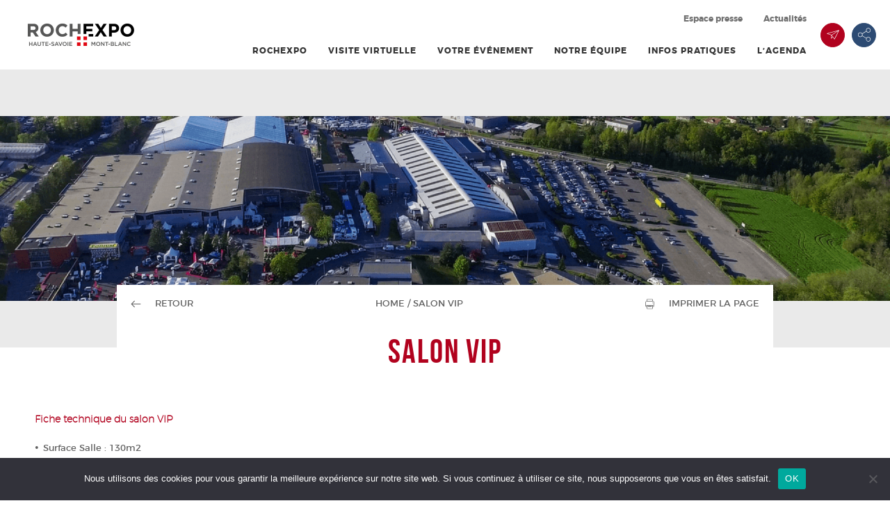

--- FILE ---
content_type: text/html; charset=UTF-8
request_url: https://www.rochexpo.com/salle-glieres-mezzanine/
body_size: 9791
content:
<html>
<head>
  <meta name='robots' content='index, follow, max-image-preview:large, max-snippet:-1, max-video-preview:-1' />

	<!-- This site is optimized with the Yoast SEO plugin v26.7 - https://yoast.com/wordpress/plugins/seo/ -->
	<title>Salon VIP - Rochexpo</title>
	<link rel="canonical" href="https://www.rochexpo.com/salle-glieres-mezzanine/" />
	<meta property="og:locale" content="fr_FR" />
	<meta property="og:type" content="article" />
	<meta property="og:title" content="Salon VIP - Rochexpo" />
	<meta property="og:description" content="Fiche technique du salon VIP Surface Salle : 130m2 Capacité debout : 200 personnes" />
	<meta property="og:url" content="https://www.rochexpo.com/salle-glieres-mezzanine/" />
	<meta property="og:site_name" content="Rochexpo" />
	<meta property="article:modified_time" content="2018-06-11T14:11:18+00:00" />
	<meta name="twitter:card" content="summary_large_image" />
	<script type="application/ld+json" class="yoast-schema-graph">{"@context":"https://schema.org","@graph":[{"@type":"WebPage","@id":"https://www.rochexpo.com/salle-glieres-mezzanine/","url":"https://www.rochexpo.com/salle-glieres-mezzanine/","name":"Salon VIP - Rochexpo","isPartOf":{"@id":"https://www.rochexpo.com/#website"},"datePublished":"2017-05-24T14:50:37+00:00","dateModified":"2018-06-11T14:11:18+00:00","breadcrumb":{"@id":"https://www.rochexpo.com/salle-glieres-mezzanine/#breadcrumb"},"inLanguage":"fr-FR","potentialAction":[{"@type":"ReadAction","target":["https://www.rochexpo.com/salle-glieres-mezzanine/"]}]},{"@type":"BreadcrumbList","@id":"https://www.rochexpo.com/salle-glieres-mezzanine/#breadcrumb","itemListElement":[{"@type":"ListItem","position":1,"name":"Home","item":"https://www.rochexpo.com/"},{"@type":"ListItem","position":2,"name":"Salon VIP"}]},{"@type":"WebSite","@id":"https://www.rochexpo.com/#website","url":"https://www.rochexpo.com/","name":"Rochexpo","description":"Parc des Expositions de la Haute-Savoie","potentialAction":[{"@type":"SearchAction","target":{"@type":"EntryPoint","urlTemplate":"https://www.rochexpo.com/?s={search_term_string}"},"query-input":{"@type":"PropertyValueSpecification","valueRequired":true,"valueName":"search_term_string"}}],"inLanguage":"fr-FR"}]}</script>
	<!-- / Yoast SEO plugin. -->



<link rel="alternate" title="oEmbed (JSON)" type="application/json+oembed" href="https://www.rochexpo.com/wp-json/oembed/1.0/embed?url=https%3A%2F%2Fwww.rochexpo.com%2Fsalle-glieres-mezzanine%2F" />
<link rel="alternate" title="oEmbed (XML)" type="text/xml+oembed" href="https://www.rochexpo.com/wp-json/oembed/1.0/embed?url=https%3A%2F%2Fwww.rochexpo.com%2Fsalle-glieres-mezzanine%2F&#038;format=xml" />
		<!-- This site uses the Google Analytics by MonsterInsights plugin v9.11.1 - Using Analytics tracking - https://www.monsterinsights.com/ -->
		<!-- Remarque : MonsterInsights n’est actuellement pas configuré sur ce site. Le propriétaire doit authentifier son compte Google Analytics dans les réglages de MonsterInsights.  -->
					<!-- No tracking code set -->
				<!-- / Google Analytics by MonsterInsights -->
		<style id='wp-img-auto-sizes-contain-inline-css' type='text/css'>
img:is([sizes=auto i],[sizes^="auto," i]){contain-intrinsic-size:3000px 1500px}
/*# sourceURL=wp-img-auto-sizes-contain-inline-css */
</style>
<link rel='stylesheet' id='cookie-notice-front-css' href='https://www.rochexpo.com/wp-content/plugins/cookie-notice/css/front.min.css' type='text/css' media='all' />
<link data-minify="1" rel='stylesheet' id='style-css' href='https://www.rochexpo.com/wp-content/cache/min/1/wp-content/themes/rochexpo/css/template.css?ver=1759329714' type='text/css' media='all' />
<link rel='stylesheet' id='print-css' href='https://www.rochexpo.com/wp-content/themes/rochexpo/css/print.css' type='text/css' media='print' />
<link data-minify="1" rel='stylesheet' id='lightgallery-css' href='https://www.rochexpo.com/wp-content/cache/min/1/wp-content/themes/rochexpo/css/lightgallery.css?ver=1759329714' type='text/css' media='all' />
<script type="text/javascript" id="cookie-notice-front-js-before">
/* <![CDATA[ */
var cnArgs = {"ajaxUrl":"https:\/\/www.rochexpo.com\/wp-admin\/admin-ajax.php","nonce":"d532a2fb75","hideEffect":"fade","position":"bottom","onScroll":false,"onScrollOffset":100,"onClick":false,"cookieName":"cookie_notice_accepted","cookieTime":2592000,"cookieTimeRejected":2592000,"globalCookie":false,"redirection":false,"cache":true,"revokeCookies":false,"revokeCookiesOpt":"automatic"};

//# sourceURL=cookie-notice-front-js-before
/* ]]> */
</script>
<script type="text/javascript" src="https://www.rochexpo.com/wp-content/plugins/cookie-notice/js/front.min.js" id="cookie-notice-front-js"></script>
<script type="text/javascript" src="https://www.rochexpo.com/wp-includes/js/jquery/jquery.min.js" id="jquery-core-js"></script>
<script type="text/javascript" src="https://www.rochexpo.com/wp-includes/js/jquery/jquery-migrate.min.js" id="jquery-migrate-js"></script>
<link rel="https://api.w.org/" href="https://www.rochexpo.com/wp-json/" /><link rel="alternate" title="JSON" type="application/json" href="https://www.rochexpo.com/wp-json/wp/v2/pages/666" /><link rel="EditURI" type="application/rsd+xml" title="RSD" href="https://www.rochexpo.com/xmlrpc.php?rsd" />
<meta name="generator" content="WordPress 6.9" />
<link rel='shortlink' href='https://www.rochexpo.com/?p=666' />
<link rel="icon" href="https://www.rochexpo.com/wp-content/uploads/2023/01/cropped-test-vignette-web-rochexpo-1-32x32.png" sizes="32x32" />
<link rel="icon" href="https://www.rochexpo.com/wp-content/uploads/2023/01/cropped-test-vignette-web-rochexpo-1-192x192.png" sizes="192x192" />
<link rel="apple-touch-icon" href="https://www.rochexpo.com/wp-content/uploads/2023/01/cropped-test-vignette-web-rochexpo-1-180x180.png" />
<meta name="msapplication-TileImage" content="https://www.rochexpo.com/wp-content/uploads/2023/01/cropped-test-vignette-web-rochexpo-1-270x270.png" />
  <meta name="viewport" content="width=device-width, initial-scale=1.0, maximum-scale=1.0, user-scalable=no" />
  <meta name="format-detection" content="telephone=no">
  <link rel="apple-touch-icon" sizes="180x180" href="/wp-content/themes/rochexpo/img/favicons/apple-touch-icon.png">
  <link rel="icon" type="image/png" sizes="32x32" href="/wp-content/themes/rochexpo/img/favicons/favicon-32x32.png">
  <link rel="icon" type="image/png" sizes="16x16" href="/wp-content/themes/rochexpo/img/favicons/favicon-16x16.png">
  <link rel="manifest" href="/wp-content/themes/rochexpo/img/favicons/manifest.json">
  <link rel="mask-icon" href="/wp-content/themes/rochexpo/img/favicons/safari-pinned-tab.svg" color="#5bbad5">
  <meta name="theme-color" content="#ffffff">
    
		<script type="text/javascript">
          var html = document.documentElement;
          html.classList.add('js');
          var fontsArray =
          {
            "montserratExtraLight": {
              "name": "montserratextralight",
      				"path": "montserrat-extralight-webfont",
              "weight": 200,
              "style": "normal"
            },
            "montserratRegular": {
              "name": "montserratregular",
      				"path": "montserrat-regular-webfont",
              "weight": 400,
              "style": "normal"
            },
            "montserratBold": {
              "name": "montserratbold",
      				"path": "montserrat-bold-webfont",
              "weight": 600,
              "style": "normal"
            },
            "bebasRegular": {
              "name": "bebas_neueregular",
      				"path": "bebasneue-webfont",
              "weight": 200,
              "style": "normal"
            }
          };
          for (var key in fontsArray) {
            if (localStorage[key]) {
              html.classList.add(key + "-loaded");
            }
          }
    </script>
<meta name="generator" content="WP Rocket 3.20.3" data-wpr-features="wpr_minify_js wpr_minify_css wpr_desktop" /></head>
<body class="Container">
<header class="Header">
		<div class="Menu">
		<a class="Menu-logo" href="https://www.rochexpo.com" title="Rochexpo - Accueil">
			<img width="192px" height="70px" src="https://www.rochexpo.com/wp-content/uploads/2022/02/LogoRochexpo768x280px.png" alt="Logo Rochexpo"/>
		</a>
		<button class="Hamburger Hamburger--collapse" type="button">
			<span class="Hamburger-box">
				<span class="Hamburger-inner"></span>
			</span>
		</button>
		<div class="Menu-left">
			<div class="Menu-top"><ul id="menu-menu-top" class="Menu-flex"><li id="menu-item-29" class="menu-item menu-item-type-post_type menu-item-object-page menu-item-29"><a href="https://www.rochexpo.com/espace-presse/">Espace presse</a></li>
<li id="menu-item-28" class="menu-item menu-item-type-post_type menu-item-object-page menu-item-28"><a href="https://www.rochexpo.com/actualites/">Actualités</a></li>
</ul></div>			<div class="Menu-principal"><ul id="menu-menu-principal" class="Menu-flex"><li id="menu-item-3763" class="menu-item menu-item-type-post_type menu-item-object-page menu-item-has-children menu-item-3763"><a href="https://www.rochexpo.com/rochexpo-parc-des-expositions/">ROCHEXPO</a>
<ul class="sub-menu">
	<li id="menu-item-3764" class="menu-item menu-item-type-post_type menu-item-object-page menu-item-3764"><a href="https://www.rochexpo.com/organiser-un-evenement-en-haute-savoie/">NOS ESPACES</a></li>
	<li id="menu-item-3773" class="menu-item menu-item-type-post_type menu-item-object-page menu-item-3773"><a href="https://www.rochexpo.com/accompagnement-sur-mesure-rochexpo/">NOS SERVICES</a></li>
	<li id="menu-item-3178" class="menu-item menu-item-type-post_type menu-item-object-page menu-item-3178"><a href="https://www.rochexpo.com/rochexpo-rehabilitation-du-site-avec-creation-dune-halle-dexposition/">Réhabilitation du Parc des Expositions</a></li>
	<li id="menu-item-4387" class="menu-item menu-item-type-post_type menu-item-object-post menu-item-4387"><a href="https://www.rochexpo.com/renaturation-de-la-merle/">Renaturation de la Merle</a></li>
	<li id="menu-item-4646" class="menu-item menu-item-type-post_type menu-item-object-page menu-item-4646"><a href="https://www.rochexpo.com/rochexpo-parc-des-expositions/nos-engagements-rse/">Nos engagements RSE</a></li>
</ul>
</li>
<li id="menu-item-4729" class="menu-item menu-item-type-post_type menu-item-object-page menu-item-4729"><a href="https://www.rochexpo.com/visite-virtuelle/">Visite virtuelle</a></li>
<li id="menu-item-3802" class="menu-item menu-item-type-post_type menu-item-object-page menu-item-has-children menu-item-3802"><a href="https://www.rochexpo.com/location-salle-evenements-dentreprise/">VOTRE ÉVÉNEMENT</a>
<ul class="sub-menu">
	<li id="menu-item-3819" class="menu-item menu-item-type-post_type menu-item-object-page menu-item-3819"><a href="https://www.rochexpo.com/salon-exposition/">SALON / EXPOSITION</a></li>
	<li id="menu-item-4392" class="menu-item menu-item-type-post_type menu-item-object-page menu-item-4392"><a href="https://www.rochexpo.com/des-espaces-qui-sadaptent-a-tous-vos-besoins-pour-votre-soiree-cocktail-dentreprise/">Soirée / Cocktail d’entreprise</a></li>
	<li id="menu-item-4393" class="menu-item menu-item-type-post_type menu-item-object-page menu-item-4393"><a href="https://www.rochexpo.com/assemblee-generale/">Assemblée générale</a></li>
	<li id="menu-item-4394" class="menu-item menu-item-type-post_type menu-item-object-page menu-item-4394"><a href="https://www.rochexpo.com/reunion-de-travail/">Réunion de travail</a></li>
	<li id="menu-item-4396" class="menu-item menu-item-type-post_type menu-item-object-page menu-item-4396"><a href="https://www.rochexpo.com/congres-et-seminaires/">Congrès et séminaires</a></li>
</ul>
</li>
<li id="menu-item-23" class="menu-item menu-item-type-post_type menu-item-object-page menu-item-has-children menu-item-23"><a href="https://www.rochexpo.com/ambitions-valeurs/">NOTRE ÉQUIPE</a>
<ul class="sub-menu">
	<li id="menu-item-51" class="menu-item menu-item-type-post_type menu-item-object-page menu-item-51"><a href="https://www.rochexpo.com/ambitions-valeurs/">Ambitions &amp; valeurs</a></li>
	<li id="menu-item-372" class="menu-item menu-item-type-post_type menu-item-object-page menu-item-372"><a href="https://www.rochexpo.com/expertises/">Nos expertises</a></li>
	<li id="menu-item-52" class="menu-item menu-item-type-post_type menu-item-object-page menu-item-52"><a href="https://www.rochexpo.com/histoire/">Histoire</a></li>
	<li id="menu-item-50" class="menu-item menu-item-type-post_type menu-item-object-page menu-item-50"><a href="https://www.rochexpo.com/membres-conseil-administration/">Membres du Conseil d’Administration</a></li>
	<li id="menu-item-362" class="menu-item menu-item-type-post_type menu-item-object-page menu-item-362"><a href="https://www.rochexpo.com/membres-association/">Membres de l’association</a></li>
	<li id="menu-item-49" class="menu-item menu-item-type-post_type menu-item-object-page menu-item-49"><a href="https://www.rochexpo.com/equipe-rochexpo/">L’équipe</a></li>
</ul>
</li>
<li id="menu-item-19" class="menu-item menu-item-type-post_type menu-item-object-page menu-item-has-children menu-item-19"><a href="https://www.rochexpo.com/acces-rochexpo/">Infos pratiques</a>
<ul class="sub-menu">
	<li id="menu-item-363" class="menu-item menu-item-type-post_type menu-item-object-page menu-item-363"><a href="https://www.rochexpo.com/contacter/">Nous contacter</a></li>
	<li id="menu-item-850" class="menu-item menu-item-type-post_type menu-item-object-page menu-item-850"><a href="https://www.rochexpo.com/acces-rochexpo/">Accès</a></li>
	<li id="menu-item-380" class="menu-item menu-item-type-post_type menu-item-object-page menu-item-380"><a href="https://www.rochexpo.com/hebergements-autour-parc/">Les hébergements autour du Parc</a></li>
	<li id="menu-item-379" class="menu-item menu-item-type-post_type menu-item-object-page menu-item-379"><a href="https://www.rochexpo.com/autour-de-nous/">Autour de nous</a></li>
</ul>
</li>
<li id="menu-item-21" class="menu-item menu-item-type-post_type menu-item-object-page menu-item-21"><a href="https://www.rochexpo.com/agenda-rochexpo/">L’agenda</a></li>
</ul></div>		</div>
		<div class="Menu-button">
			
<div class="Menu-contact">
  <a class="Bouton-principal">
    Contact    <svg class="Menu-iconresponsive" role="presentation" width="20" height="20">
      <use xlink:href="https://www.rochexpo.com/wp-content/themes/rochexpo/img/sprite-html.svg#paper-plane"/>
    </svg>
  </a>
  <div class="Popup-contact">
    <span class="Popup-contactTitre">Nous contacter</span>
    <span>Accueil Rochexpo</span>
    <a class="Bouton-principalReverse" href="tel:04 50 03 03 37">04 50 03 03 37      <svg role="presentation" width="25" height="20">
        <use xlink:href="https://www.rochexpo.com/wp-content/themes/rochexpo/img/sprite-html.svg#phone-receiver"/>
      </svg>
    </a>
    <a class="Bouton-principal" href="https://www.rochexpo.com/contacter/">Nous contacter      <svg role="presentation" width="25" height="20">
        <use xlink:href="https://www.rochexpo.com/wp-content/themes/rochexpo/img/sprite-html.svg#black-envelope"/>
      </svg>
    </a>
  </div>
</div>
			
<div class="Menu-follow">
  <a class="Bouton-secondaire">
    Suivez-nous    <svg class="Menu-iconresponsive" role="presentation" width="20" height="20">
      <use xlink:href="https://www.rochexpo.com/wp-content/themes/rochexpo/img/sprite-html.svg#share"/>
    </svg>
  </a>
  <div class="Popup-follow">
    <span class="Popup-followTitre">Restez informé</span>
    <span class="Popup-followNewsletter">S'inscrire à la newsletter</span>
    <div class="Newsletter">
      <aside class="widget widget_meta">
	<h2 class="widget-title"></h2>
	<p></p>
	<form action="https://www.rochexpo.com/index.php?my-plugin=sarbacane"
		  method="POST"
		  id="sarbacane_desktop_widget_form_N444765"
		  autocomplete="off"
		  onsubmit="return sarbacaneSubmitWidget( 'N444765' )">
					<p>
				<label>Email *</label>
				<br/>
				<input required class="required"					   type="email"
					   id="email_N444765"
					   placeholder="Votre e-mail"
					   name="email"/>
			</p>
				<p>
			Les champs suivis d&#039;une * sont obligatoires					</p>
		<input type="hidden" id="sarbacane_form_token" name="sarbacane_form_token" value="fabc83f87d" /><input type="hidden" name="_wp_http_referer" value="/salle-glieres-mezzanine/" />		<input type="hidden" name="sarbacane_form_value" class="sarbacane_form_value" value=""/>
		<input type="submit" value="Envoyer"/>
	</form>
</aside>
      <p style="line-height:1rem; margin: 1rem 0; font-size:1rem; text-transform:none; letter-spacing:0;">
        En vous inscrivant, vous consentez à recevoir des informations de la part de ROCHEXPO et ses partenaires par voie électronique.
Vous pouvez vous désinscrire à tout moment.
    </p>
    </div>
    <div class="Popup-sociaux">
      <a href="https://www.facebook.com/Rochexpo/" title="Facebook - Rochexpo" target="_blank">
        <svg role="presentation" width="25" height="20">
          <use xlink:href="https://www.rochexpo.com/wp-content/themes/rochexpo/img/sprite-html.svg#facebook-logo"/>
        </svg>
      </a>
      <a href="https://www.instagram.com/rochexpo74/" title="Instagram - Rochexpo" target="_blank">
        <svg role="presentation" width="25" height="20">
          <use xlink:href="https://www.rochexpo.com/wp-content/themes/rochexpo/img/sprite-html.svg#instagram-logo"/>
        </svg>
      </a>
      <a href="https://twitter.com/rochexpo?lang=fr" title="Twitter - Rochexpo" target="_blank">
        <svg role="presentation" width="25" height="20">
          <use xlink:href="https://www.rochexpo.com/wp-content/themes/rochexpo/img/sprite-html.svg#twitter-logo"/>
        </svg>
      </a>
    </div>
  </div>
</div>
		</div>
	</div>
</header>
<div data-rocket-location-hash="60ed1815ca76a8fe03e52a012751984f" class="Imageheader">
    <img class="Imageheader-pic" src="https://www.rochexpo.com/wp-content/themes/rochexpo/image/cache/www-rochexpo-com/3781c-4e3317bab0_w-1920_h-400.png" alt="test"/>
</div>

<div class="Navigation">
  <div class="Navigation-flex">
    <div class="Navigation-back">
        <script>
            function goBack() {
                window.history.back()
            }
        </script>
        <span onclick="goBack()">
      <svg role="presentation" width="15" height="15">
        <use xlink:href="https://www.rochexpo.com/wp-content/themes/rochexpo/img/sprite-html.svg#left-arrow"/>
      </svg>
      Retour
    </span>
    </div>

    <div class="Navigation-breadcrumbs">
      <div class="Breadcrumbs"><span><span><a href="https://www.rochexpo.com/">Home</a></span> / <span class="breadcrumb_last" aria-current="page">Salon VIP</span></span></div>    </div>

    <div class="Navigation-print">
        <svg role="presentation" width="15" height="15">
            <use xlink:href="https://www.rochexpo.com/wp-content/themes/rochexpo/img/sprite-html.svg#print-button"/>
        </svg>
        <a href="javascript:window.print()">Imprimer la page</a>
    </div>
  </div>
  <h1 class="Title">
   Salon VIP  </h1>
</div>

<div data-rocket-location-hash="194e982615fc62715950b5fec6ee7ebd" class="Content">
    <div data-rocket-location-hash="47509c799133236ce16d851a04107943" class="Espacepresse">
      <p><a href="http://www.rochexpo.com/wp-content/uploads/2018/06/Salon-VIP.pdf" target="_blank" rel="noopener noreferrer">Fiche technique du salon VIP</a></p>
<ul>
<li>Surface Salle : 130m2</li>
<li>Capacité debout : 200 personnes</li>
</ul>
              <div data-rocket-location-hash="dbafbe7961875a38add88b74a9e5bb4f" class="Espacepresse-phototheque">
                            <h2 class="Espacepresse-title">Le Salon VIP</h2>
                <ul class="Espacepresse-list" id="Espacepresse">
                                  </ul>
                </div>
                          </div>
            </div>
</div>

<div data-rocket-location-hash="6cc7440648909d6d5b6f700f4f82f516" class="Partenaires">
    <h3 class="Partenaires-title">
    Nos partenaires  </h3>

          <div data-rocket-location-hash="3778c05e49070c57313a1a2c6593e433" class="Partenaires-carousel">
                            <picture class="Partenaires-pictures">
                  <img class="Partenaires-img" src="https://www.rochexpo.com/wp-content/themes/rochexpo/image/cache/www-rochexpo-com/5c9ee-12a6c177c6_w-100_h-100.png" alt="" >
                </picture>
                            <picture class="Partenaires-pictures">
                  <img class="Partenaires-img" src="https://www.rochexpo.com/wp-content/themes/rochexpo/image/cache/www-rochexpo-com/6d2ab-607f2fff53_w-100_h-100.jpg" alt="" >
                </picture>
                            <picture class="Partenaires-pictures">
                  <img class="Partenaires-img" src="https://www.rochexpo.com/wp-content/themes/rochexpo/image/cache/www-rochexpo-com/3a621-4e719110d3_w-100_h-100.png" alt="" >
                </picture>
                            <picture class="Partenaires-pictures">
                  <img class="Partenaires-img" src="https://www.rochexpo.com/wp-content/themes/rochexpo/image/cache/www-rochexpo-com/54b3a-17f7201d09_w-100_h-100.png" alt="" >
                </picture>
                            <picture class="Partenaires-pictures">
                  <img class="Partenaires-img" src="https://www.rochexpo.com/wp-content/themes/rochexpo/image/cache/www-rochexpo-com/cb5b2-e6f0f602b2_w-100_h-100.png" alt="" >
                </picture>
                            <picture class="Partenaires-pictures">
                  <img class="Partenaires-img" src="https://www.rochexpo.com/wp-content/themes/rochexpo/image/cache/www-rochexpo-com/303bb-fe9fbaff15_w-100_h-100.png" alt="" >
                </picture>
                            <picture class="Partenaires-pictures">
                  <img class="Partenaires-img" src="https://www.rochexpo.com/wp-content/themes/rochexpo/image/cache/www-rochexpo-com/4f691-8b871e830d_w-100_h-100.png" alt="" >
                </picture>
                            <picture class="Partenaires-pictures">
                  <img class="Partenaires-img" src="https://www.rochexpo.com/wp-content/themes/rochexpo/image/cache/www-rochexpo-com/c0dee-a11c1b5337_w-100_h-100.png" alt="" >
                </picture>
                            <picture class="Partenaires-pictures">
                  <img class="Partenaires-img" src="https://www.rochexpo.com/wp-content/themes/rochexpo/image/cache/www-rochexpo-com/5a54e-648d13a43a_w-100_h-100.png" alt="" >
                </picture>
                            <picture class="Partenaires-pictures">
                  <img class="Partenaires-img" src="https://www.rochexpo.com/wp-content/themes/rochexpo/image/cache/www-rochexpo-com/ba491-b9abec8e75_w-100_h-100.png" alt="" >
                </picture>
                            <picture class="Partenaires-pictures">
                  <img class="Partenaires-img" src="https://www.rochexpo.com/wp-content/themes/rochexpo/image/cache/www-rochexpo-com/25c73-fb8fc9868a_w-100_h-100.png" alt="" >
                </picture>
                            <picture class="Partenaires-pictures">
                  <img class="Partenaires-img" src="https://www.rochexpo.com/wp-content/themes/rochexpo/image/cache/www-rochexpo-com/a32ff-41db26b879_w-100_h-100.png" alt="" >
                </picture>
                            <picture class="Partenaires-pictures">
                  <img class="Partenaires-img" src="https://www.rochexpo.com/wp-content/themes/rochexpo/image/cache/www-rochexpo-com/52d6e-a590c79f7a_w-100_h-100.jpg" alt="" >
                </picture>
                    </div>
        <a class="Partenaires-link Bouton-tertiaire" href="https://www.rochexpo.com/partenaires/" title="Voir tous">
      Voir tous    </a>
</div>
<footer class="Footer">
  <div class="Footer-menu"><ul id="menu-menu-footer" class="menufooter Container"><li id="menu-item-121" class="menu-item menu-item-type-post_type menu-item-object-page menu-item-121"><a href="https://www.rochexpo.com/plan-du-site/">Plan du site</a></li>
<li id="menu-item-119" class="menu-item menu-item-type-post_type menu-item-object-page menu-item-119"><a href="https://www.rochexpo.com/mentions-legales/">Mentions légales</a></li>
<li id="menu-item-1943" class="menu-item menu-item-type-post_type menu-item-object-page menu-item-privacy-policy menu-item-1943"><a rel="privacy-policy" href="https://www.rochexpo.com/gestion-des-donnees-personnelles/">Gestion des données personnelles</a></li>
<li id="menu-item-142" class="menu-item menu-item-type-post_type menu-item-object-page menu-item-142"><a href="https://www.rochexpo.com/partenaires/">Partenaires</a></li>
</ul></div>  <div class="Footer-sociaux"><ul id="menu-menu-sociaux" class="menusociaux Container"><li id="menu-item-110" class="Icons-facebook menu-item menu-item-type-custom menu-item-object-custom menu-item-110"><a target="_blank" href="https://fr-fr.facebook.com/Rochexpo/">Facebook</a></li>
<li id="menu-item-112" class="Icons-instagram menu-item menu-item-type-custom menu-item-object-custom menu-item-112"><a target="_blank" href="https://www.instagram.com/foire_74_mieux_vivre/">Instagram</a></li>
<li id="menu-item-111" class="Icons-twitter menu-item menu-item-type-custom menu-item-object-custom menu-item-111"><a target="_blank" href="https://twitter.com/rochexpo?lang=fr">Twitter</a></li>
</ul></div>  
  <span class="Footer-copyright">
    Copyright © 2023 Rochexpo    <a href="https://www.altimax.com/" target="_blank">
      <svg role="presentation" width="15" height="15">
        <use xlink:href="https://www.rochexpo.com/wp-content/themes/rochexpo/img/sprite-html.svg#altimax-logo"/>
      </svg>
    </a>
  </span>

    <script type="speculationrules">
{"prefetch":[{"source":"document","where":{"and":[{"href_matches":"/*"},{"not":{"href_matches":["/wp-*.php","/wp-admin/*","/wp-content/uploads/*","/wp-content/*","/wp-content/plugins/*","/wp-content/themes/rochexpo/*","/*\\?(.+)"]}},{"not":{"selector_matches":"a[rel~=\"nofollow\"]"}},{"not":{"selector_matches":".no-prefetch, .no-prefetch a"}}]},"eagerness":"conservative"}]}
</script>
<script type="text/javascript" src="https://www.rochexpo.com/wp-content/themes/rochexpo/js/svg4everybody.min.js" id="svg-js"></script>
<script type="text/javascript" src="https://www.rochexpo.com/wp-content/themes/rochexpo/js/slick.min.js" id="slick-js"></script>
<script type="text/javascript" id="main-js-extra">
/* <![CDATA[ */
var ajaxurl = "https://www.rochexpo.com/wp-admin/admin-ajax.php";
//# sourceURL=main-js-extra
/* ]]> */
</script>
<script data-minify="1" type="text/javascript" src="https://www.rochexpo.com/wp-content/cache/min/1/wp-content/themes/rochexpo/js/main.js?ver=1759329714" id="main-js"></script>
<script type="text/javascript" src="https://www.rochexpo.com/wp-content/themes/rochexpo/js/lightgallery.min.js" id="lightgallery-js"></script>
<script type="text/javascript" src="https://www.rochexpo.com/wp-content/themes/rochexpo/js/lg-thumbnail.min.js" id="lightgallerythumbnail-js"></script>
<script type="text/javascript" src="https://www.rochexpo.com/wp-content/themes/rochexpo/js/d3.v3.min.js" id="d3-js"></script>
<script type="text/javascript" src="https://www.rochexpo.com/wp-content/themes/rochexpo/js/svg-pan-zoom.min.js" id="zoomsvg-js"></script>
<script data-minify="1" type="text/javascript" src="https://www.rochexpo.com/wp-content/cache/min/1/wp-content/plugins/sarbacane-desktop/js/sarbacane-widget.js?ver=1759329714" id="sarbacane-widget.js-js"></script>

		<!-- Cookie Notice plugin v2.5.11 by Hu-manity.co https://hu-manity.co/ -->
		<div id="cookie-notice" role="dialog" class="cookie-notice-hidden cookie-revoke-hidden cn-position-bottom" aria-label="Cookie Notice" style="background-color: rgba(50,50,58,1);"><div class="cookie-notice-container" style="color: #fff"><span id="cn-notice-text" class="cn-text-container">Nous utilisons des cookies pour vous garantir la meilleure expérience sur notre site web. Si vous continuez à utiliser ce site, nous supposerons que vous en êtes satisfait.</span><span id="cn-notice-buttons" class="cn-buttons-container"><button id="cn-accept-cookie" data-cookie-set="accept" class="cn-set-cookie cn-button" aria-label="OK" style="background-color: #00a99d">OK</button></span><button type="button" id="cn-close-notice" data-cookie-set="accept" class="cn-close-icon" aria-label="Non"></button></div>
			
		</div>
		<!-- / Cookie Notice plugin -->    <script type="text/javascript">
      (function(){'use strict';var f,g=[];function l(a){g.push(a);1==g.length&&f()}function m(){for(;g.length;)g[0](),g.shift()}f=function(){setTimeout(m)};function n(a){this.a=p;this.b=void 0;this.f=[];var b=this;try{a(function(a){q(b,a)},function(a){r(b,a)})}catch(c){r(b,c)}}var p=2;function t(a){return new n(function(b,c){c(a)})}function u(a){return new n(function(b){b(a)})}function q(a,b){if(a.a==p){if(b==a)throw new TypeError;var c=!1;try{var d=b&&b.then;if(null!=b&&"object"==typeof b&&"function"==typeof d){d.call(b,function(b){c||q(a,b);c=!0},function(b){c||r(a,b);c=!0});return}}catch(e){c||r(a,e);return}a.a=0;a.b=b;v(a)}}function r(a,b){if(a.a==p){if(b==a)throw new TypeError;a.a=1;a.b=b;v(a)}}function v(a){l(function(){if(a.a!=p)for(;a.f.length;){var b=a.f.shift(),c=b[0],d=b[1],e=b[2],b=b[3];try{0==a.a?"function"==typeof c?e(c.call(void 0,a.b)):e(a.b):1==a.a&&("function"==typeof d?e(d.call(void 0,a.b)):b(a.b))}catch(h){b(h)}}})}n.prototype.g=function(a){return this.c(void 0,a)};n.prototype.c=function(a,b){var c=this;return new n(function(d,e){c.f.push([a,b,d,e]);v(c)})};function w(a){return new n(function(b,c){function d(c){return function(d){h[c]=d;e+=1;e==a.length&&b(h)}}var e=0,h=[];0==a.length&&b(h);for(var k=0;k<a.length;k+=1)u(a[k]).c(d(k),c)})}function x(a){return new n(function(b,c){for(var d=0;d<a.length;d+=1)u(a[d]).c(b,c)})};window.Promise||(window.Promise=n,window.Promise.resolve=u,window.Promise.reject=t,window.Promise.race=x,window.Promise.all=w,window.Promise.prototype.then=n.prototype.c,window.Promise.prototype["catch"]=n.prototype.g);}());(function(){function l(a,b){document.addEventListener?a.addEventListener("scroll",b,!1):a.attachEvent("scroll",b)}function m(a){document.body?a():document.addEventListener?document.addEventListener("DOMContentLoaded",function c(){document.removeEventListener("DOMContentLoaded",c);a()}):document.attachEvent("onreadystatechange",function k(){if("interactive"==document.readyState||"complete"==document.readyState)document.detachEvent("onreadystatechange",k),a()})};function q(a){this.a=document.createElement("div");this.a.setAttribute("aria-hidden","true");this.a.appendChild(document.createTextNode(a));this.b=document.createElement("span");this.c=document.createElement("span");this.h=document.createElement("span");this.f=document.createElement("span");this.g=-1;this.b.style.cssText="max-width:none;display:inline-block;position:absolute;height:100%;width:100%;overflow:scroll;font-size:16px;";this.c.style.cssText="max-width:none;display:inline-block;position:absolute;height:100%;width:100%;overflow:scroll;font-size:16px;";this.f.style.cssText="max-width:none;display:inline-block;position:absolute;height:100%;width:100%;overflow:scroll;font-size:16px;";this.h.style.cssText="display:inline-block;width:200%;height:200%;font-size:16px;max-width:none;";this.b.appendChild(this.h);this.c.appendChild(this.f);this.a.appendChild(this.b);this.a.appendChild(this.c)}function w(a,b){a.a.style.cssText="max-width:none;min-width:20px;min-height:20px;display:inline-block;overflow:hidden;position:absolute;width:auto;margin:0;padding:0;top:-999px;left:-999px;white-space:nowrap;font:"+b+";"}function x(a){var b=a.a.offsetWidth,c=b+100;a.f.style.width=c+"px";a.c.scrollLeft=c;a.b.scrollLeft=a.b.scrollWidth+100;return a.g!==b?(a.g=b,!0):!1}function z(a,b){function c(){var a=k;x(a)&&null!==a.a.parentNode&&b(a.g)}var k=a;l(a.b,c);l(a.c,c);x(a)};function A(a,b){var c=b||{};this.family=a;this.style=c.style||"normal";this.weight=c.weight||"normal";this.stretch=c.stretch||"normal"}var B=null,C=null,D=null;function H(){if(null===C){var a=document.createElement("div");try{a.style.font="condensed 100px sans-serif"}catch(b){}C=""!==a.style.font}return C}function I(a,b){return[a.style,a.weight,H()?a.stretch:"","100px",b].join(" ")}A.prototype.load=function(a,b){var c=this,k=a||"BESbswy",y=b||3E3,E=(new Date).getTime();return new Promise(function(a,b){null===D&&(D=!!document.fonts);if(D){var J=new Promise(function(a,b){function e(){(new Date).getTime()-E>=y?b():document.fonts.load(I(c,'"'+c.family+'"'),k).then(function(c){1<=c.length?a():setTimeout(e,25)},function(){b()})}e()}),K=new Promise(function(a,c){setTimeout(c,y)});Promise.race([K,J]).then(function(){a(c)},function(){b(c)})}else m(function(){function r(){var b;if(b=-1!=f&&-1!=g||-1!=f&&-1!=h||-1!=g&&-1!=h)(b=f!=g&&f!=h&&g!=h)||(null===B&&(b=/AppleWebKit\/([0-9]+)(?:\.([0-9]+))/.exec(window.navigator.userAgent),B=!!b&&(536>parseInt(b[1],10)||536===parseInt(b[1],10)&&11>=parseInt(b[2],10))),b=B&&(f==t&&g==t&&h==t||f==u&&g==u&&h==u||f==v&&g==v&&h==v)),b=!b;b&&(null!==d.parentNode&&d.parentNode.removeChild(d),clearTimeout(G),a(c))}function F(){if((new Date).getTime()-E>=y)null!==d.parentNode&&d.parentNode.removeChild(d),b(c);else{var a=document.hidden;if(!0===a||void 0===a)f=e.a.offsetWidth,g=n.a.offsetWidth,h=p.a.offsetWidth,r();G=setTimeout(F,50)}}var e=new q(k),n=new q(k),p=new q(k),f=-1,g=-1,h=-1,t=-1,u=-1,v=-1,d=document.createElement("div"),G=0;d.dir="ltr";w(e,I(c,"sans-serif"));w(n,I(c,"serif"));w(p,I(c,"monospace"));d.appendChild(e.a);d.appendChild(n.a);d.appendChild(p.a);document.body.appendChild(d);t=e.a.offsetWidth;u=n.a.offsetWidth;v=p.a.offsetWidth;F();z(e,function(a){f=a;r()});w(e,I(c,'"'+c.family+'",sans-serif'));z(n,function(a){g=a;r()});w(n,I(c,'"'+c.family+'",serif'));z(p,function(a){h=a;r()});w(p,I(c,'"'+c.family+'",monospace'))})})};"undefined"!==typeof module?module.exports=A:(window.FontFaceObserver=A,window.FontFaceObserver.prototype.load=A.prototype.load);}());
      for (var key in fontsArray) {
      var weight = fontsArray[key].weight,
          name   = fontsArray[key].name;
          style  = fontsArray[key].style;

      if(!localStorage[key]){
          window[key] = new FontFaceObserver(name, {
              weight: parseInt(weight),
              style: style
          });
          window[key].load().then(function (font) {
              for (var key in fontsArray) {
                  if( fontsArray[key].name == font.family
                      && fontsArray[key].weight == font.weight
                      && fontsArray[key].style == font.style ){
                      html.classList.add(key + "-loaded");
                      localStorage[key] = true;
                  }
              }
          });
      }
      }

      </script>
            <script type="application/json" data-variable="L10nConferences">
        {"conferences1":{"titre":"Salon VIP","description":"<ul>\n<li>Surface Salon VIP : 130 m2<\/li>\n<\/ul>\n","telechargement":"","lien_interne":"https:\/\/www.rochexpo.com\/salle-glieres-mezzanine\/"}}      </script>
      <script type="application/json" data-variable="L10nHall">
        {"hall1":{"titre":"Hall H","description":"<p>En reconstruction<\/p>\n","telechargement":"","lien_interne":"https:\/\/www.rochexpo.com\/rochexpo-rehabilitation-du-site-avec-creation-dune-halle-dexposition\/"},"hall2":{"titre":"Hall E","description":"<p>En reconstruction<\/p>\n","telechargement":"","lien_interne":"https:\/\/www.rochexpo.com\/rochexpo-rehabilitation-du-site-avec-creation-dune-halle-dexposition\/"},"hall3":{"titre":"Hall D","description":"<p>En reconstruction<\/p>\n","telechargement":"","lien_interne":"https:\/\/www.rochexpo.com\/rochexpo-rehabilitation-du-site-avec-creation-dune-halle-dexposition\/"},"hall4":{"titre":"Hall C","description":"<p>En reconstruction<\/p>\n","telechargement":"","lien_interne":"https:\/\/www.rochexpo.com\/rochexpo-rehabilitation-du-site-avec-creation-dune-halle-dexposition\/"},"hall5":{"titre":"Hall B","description":"<p>Surface : 940m2<\/p>\n","telechargement":"http:\/\/www.rochexpo.com\/wp-content\/uploads\/2017\/05\/hallB.pdf","lien_interne":"https:\/\/www.rochexpo.com\/?page_id=643"},"hall6":{"titre":"Hall A'","description":"<p>Surface : 2500m2<\/p>\n","telechargement":"http:\/\/www.rochexpo.com\/wp-content\/uploads\/2017\/05\/hallA-1.pdf","lien_interne":"https:\/\/www.rochexpo.com\/?page_id=640"},"hall7":{"titre":"Hall A","description":"<p>Surface : 9685m2<\/p>\n","telechargement":"http:\/\/www.rochexpo.com\/wp-content\/uploads\/2017\/05\/hallA.pdf","lien_interne":"https:\/\/www.rochexpo.com\/?page_id=634"}}      </script>
      <script type="application/json" data-variable="L10nExt">
        {"exterieurs1":{"titre":"Ext\u00e9rieur S","description":"<p>Plateforme d&rsquo;environ 9000m2<\/p>\n","telechargement":"","lien_interne":""},"exterieurs2":{"titre":"Ext\u00e9rieur 8","description":"<p>Plateforme d&rsquo;environ 1700m2<\/p>\n","telechargement":"","lien_interne":""},"exterieurs3":{"titre":"Ext\u00e9rieur 7","description":"<p>Plateforme d&rsquo;environ 4700m2<\/p>\n","telechargement":"","lien_interne":""},"exterieurs4":{"titre":"Ext\u00e9rieur 3","description":"<p>Plateforme d&rsquo;environ 1000m2<\/p>\n","telechargement":"","lien_interne":""},"exterieurs5":{"titre":"Ext\u00e9rieur 4","description":"<p>Plateforme d&rsquo;environ 1800m2<\/p>\n","telechargement":"","lien_interne":""},"exterieurs6":{"titre":"Ext\u00e9rieurs 5&amp;6","description":"<p>Plateformes d&rsquo;environ 4700m2<\/p>\n","telechargement":"","lien_interne":""},"exterieurs7":{"titre":"Ext\u00e9rieur 1","description":"<p>Plateforme d&rsquo;environ 3000m2<\/p>\n","telechargement":"","lien_interne":""},"exterieurs8":{"titre":"Ext\u00e9rieur 2","description":"<p>Plateforme d&rsquo;environ 3000m2<\/p>\n","telechargement":"","lien_interne":""}}      </script>
    </footer>
  <script>var rocket_beacon_data = {"ajax_url":"https:\/\/www.rochexpo.com\/wp-admin\/admin-ajax.php","nonce":"ab5c9a2275","url":"https:\/\/www.rochexpo.com\/salle-glieres-mezzanine","is_mobile":false,"width_threshold":1600,"height_threshold":700,"delay":500,"debug":null,"status":{"atf":true,"lrc":true,"preconnect_external_domain":true},"elements":"img, video, picture, p, main, div, li, svg, section, header, span","lrc_threshold":1800,"preconnect_external_domain_elements":["link","script","iframe"],"preconnect_external_domain_exclusions":["static.cloudflareinsights.com","rel=\"profile\"","rel=\"preconnect\"","rel=\"dns-prefetch\"","rel=\"icon\""]}</script><script data-name="wpr-wpr-beacon" src='https://www.rochexpo.com/wp-content/plugins/wp-rocket/assets/js/wpr-beacon.min.js' async></script></body>
</html>

<!-- This website is like a Rocket, isn't it? Performance optimized by WP Rocket. Learn more: https://wp-rocket.me - Debug: cached@1768540849 -->

--- FILE ---
content_type: text/css; charset=utf-8
request_url: https://www.rochexpo.com/wp-content/cache/min/1/wp-content/themes/rochexpo/css/template.css?ver=1759329714
body_size: 12755
content:
@charset "UTF-8";/*! normalize.css v4.2.0 | MIT License | github.com/necolas/normalize.css */html{font-family:sans-serif;line-height:1.15;-ms-text-size-adjust:100%;-webkit-text-size-adjust:100%}body{margin:0}article,aside,details,figcaption,figure,footer,header,main,menu,nav,section,summary{display:block}audio,canvas,progress,video{display:inline-block}audio:not([controls]){display:none;height:0}progress{vertical-align:baseline}[hidden],template{display:none}a{background-color:transparent;-webkit-text-decoration-skip:objects}a:active,a:hover{outline-width:0}abbr[title]{border-bottom:none;text-decoration:underline;text-decoration:underline dotted}b,strong{font-weight:inherit;font-weight:bolder}dfn{font-style:italic}h1{font-size:2em;margin:.67em 0}mark{background-color:#ff0;color:#000}small{font-size:80%}sub,sup{font-size:75%;line-height:0;position:relative;vertical-align:baseline}sub{bottom:-.25em}sup{top:-.5em}img{border-style:none}svg:not(:root){overflow:hidden}code,kbd,pre,samp{font-family:monospace,monospace;font-size:1em}figure{margin:1em 40px}hr{box-sizing:content-box;height:0;overflow:visible}button,input,optgroup,select,textarea{font:inherit;margin:0}optgroup{font-weight:700}button,input{overflow:visible}button,select{text-transform:none}[type=reset],[type=submit],button,html [type=button]{-webkit-appearance:button}[type=button]::-moz-focus-inner,[type=reset]::-moz-focus-inner,[type=submit]::-moz-focus-inner,button::-moz-focus-inner{border-style:none;padding:0}[type=button]:-moz-focusring,[type=reset]:-moz-focusring,[type=submit]:-moz-focusring,button:-moz-focusring{outline:1px dotted ButtonText}fieldset{border:1px solid silver;margin:0 2px;padding:.35em .625em .75em}legend{box-sizing:border-box;color:inherit;display:table;max-width:100%;padding:0;white-space:normal}textarea{overflow:auto}[type=checkbox],[type=radio]{box-sizing:border-box;padding:0}[type=number]::-webkit-inner-spin-button,[type=number]::-webkit-outer-spin-button{height:auto}[type=search]{-webkit-appearance:textfield;outline-offset:-2px}[type=search]::-webkit-search-cancel-button,[type=search]::-webkit-search-decoration{-webkit-appearance:none}::-webkit-input-placeholder{color:inherit;opacity:.54}::-webkit-file-upload-button{-webkit-appearance:button;font:inherit}.ActualitesHomepage-desc,.ActualitesListing-desc,.AgendaHomepage-date,.AgendaListing-date,.Contact .gfield_label,.References-fonction,.Slider span,.Socialwall-hashtag,p{font-family:Arial,sans-serif}.Contact .montserratExtraLight-loaded .gfield_label,.montserratExtraLight-loaded .ActualitesHomepage-desc,.montserratExtraLight-loaded .ActualitesListing-desc,.montserratExtraLight-loaded .AgendaHomepage-date,.montserratExtraLight-loaded .AgendaListing-date,.montserratExtraLight-loaded .Contact .gfield_label,.montserratExtraLight-loaded .References-fonction,.montserratExtraLight-loaded .Slider span,.montserratExtraLight-loaded .Socialwall-hashtag,.montserratExtraLight-loaded p,.Slider .montserratExtraLight-loaded span{font-family:montserratextralight,Arial,sans-serif}.Bouton-principal,.Bouton-principalReverse,.Bouton-secondaire,.Contact .gform_button,.Popup-contactNewsletter,.Popup-followNewsletter,body,strong{font-family:Arial,sans-serif}.Contact .montserratRegular-loaded .gform_button,.montserratRegular-loaded .Bouton-principal,.montserratRegular-loaded .Bouton-principalReverse,.montserratRegular-loaded .Bouton-secondaire,.montserratRegular-loaded .Contact .gform_button,.montserratRegular-loaded .Popup-contactNewsletter,.montserratRegular-loaded .Popup-followNewsletter,.montserratRegular-loaded body,.montserratRegular-loaded strong{font-family:montserratregular,Arial,sans-serif}.Menu{font-family:Arial,sans-serif}.montserratBold-loaded .Menu{font-family:montserratbold,Arial,sans-serif}.ActualitesHomepage-titre,.AgendaHomepage-title,.AgendaHomepage-titre,.AgendaListing-title,.AgendaListing-titre,.Espacepresse-title,.Evenements-sliderBas .Evenements-desc,.Evenements-wysiwyg h2,.Histoire-annee,.Membres-title,.Partenaires-title,.PartenairesPage-titre,.References-logosTitle,.Slider h2,.Socialwall-title,h1,h2{font-family:Arial,sans-serif}.bebasRegular-loaded .ActualitesHomepage-titre,.bebasRegular-loaded .AgendaHomepage-title,.bebasRegular-loaded .AgendaHomepage-titre,.bebasRegular-loaded .AgendaListing-title,.bebasRegular-loaded .AgendaListing-titre,.bebasRegular-loaded .Espacepresse-title,.bebasRegular-loaded .Evenements-sliderBas .Evenements-desc,.bebasRegular-loaded .Histoire-annee,.bebasRegular-loaded .Membres-title,.bebasRegular-loaded .Partenaires-title,.bebasRegular-loaded .PartenairesPage-titre,.bebasRegular-loaded .References-logosTitle,.bebasRegular-loaded .Socialwall-title,.bebasRegular-loaded h1,.bebasRegular-loaded h2,.Evenements-sliderBas .bebasRegular-loaded .Evenements-desc{font-family:bebas_neueregular,Arial,sans-serif}html{font-size:62.5%;font-size:.625em;box-sizing:border-box;-webkit-font-smoothing:antialiased;color:#616161;background-color:#fff}html.overflow-scroll{overflow:hidden}*,:after,:before{box-sizing:inherit}figure{margin:0;padding:0}body{font-size:1.3rem;line-height:1.2;overflow-x:hidden;position:relative;font-weight:100;display:-ms-flexbox;display:flex;-ms-flex-direction:column;flex-direction:column}.Container{margin:0 auto}h1{font-weight:400;font-size:4.8rem}h1.Title{text-align:center;color:#b1021e}h1.Title,h2{-ms-flex-pack:center;justify-content:center}h2{color:#353535;position:relative;font-weight:lighter;letter-spacing:10px}h2:after{content:"";position:absolute;bottom:-15px;background-color:#b1021e;width:30px;height:2px;left:0}h1,h2,h3,h4{text-transform:uppercase;letter-spacing:2px;position:relative}h2{font-size:4rem}h3{font-size:3.4rem}h4{font-size:3rem}.Subtitle{position:absolute;top:50%;left:50%;transform:translate(-50%,-50%);font-size:4.8rem;color:#4c4c4c;z-index:-1}.Imagecenter{margin:auto;text-align:center}.text_intro,p{line-height:2.5rem}p{font-weight:600;font-size:1.4rem}a{text-decoration:none;transition:color .25s ease-out;color:#b1021e}a:focus,a:hover{color:#2d4b73}blockquote{background-color:#4c4c4c;padding:4rem 8rem;text-align:center;color:#616161;width:60%;margin:5rem auto}blockquote p{font-size:1.8rem;font-weight:100}.Container img{max-width:100%}.Content ul{list-style:none;padding-left:0;margin:0}.Content ul ul{padding-left:1.5rem}.Content ul li:before{content:"• ";font-size:2rem}.Content img{max-width:100%}.Content-carousel{display:-ms-flexbox;display:flex;width:70%;margin:5rem auto;height:400px}.Content-carousel picture{outline:none;display:-ms-flexbox!important;display:flex!important;-ms-flex-pack:center;justify-content:center;-ms-flex-align:center;align-items:center}.Content-carousel img{max-width:100%}.slick-arrowDefault{z-index:3;position:absolute;top:50%;transform:translateY(-50%);border:none;margin:0;padding:0;cursor:pointer;outline:none;border-radius:50%;width:50px;height:50px;transition:background-color .25s ease-out;-ms-flex-pack:center;justify-content:center;-ms-flex-align:center;align-items:center;display:-ms-flexbox!important;display:flex!important}.slick-arrowDefault.Slider-next{right:15px}.slick-arrowDefault.Slider-prev{left:15px}.slick-arrowDefault:hover{background-color:#2d4b73}.slick-arrowDefault>svg{width:20px;height:20px;fill:#fff;position:absolute;left:50%;top:50%;transform:translate(-50%,-50%)}hr{border:1px solid #616161;position:relative;width:100%;margin:4rem 0}.Bouton-principal,.Bouton-principalReverse,.Bouton-secondaire{padding:1.5rem 5rem;margin:2rem 2rem 2rem 0;display:inline-block;width:auto;text-transform:uppercase;font-weight:300;cursor:pointer;border:1px solid transparent;border-radius:50px}.Bouton-principal a,.Bouton-principalReverse a,.Bouton-secondaire a{color:#fff}.Bouton-principal{color:#fff;background-color:#b1021e;border-color:#b1021e;transition:box-shadow .25s ease-out,color .25s ease-out}.Bouton-principal>svg{fill:#fff;transition:fill .25s ease-out}.Bouton-principal:focus,.Bouton-principal:hover{box-shadow:0 10px 30px 0 rgba(50,50,50,.4);color:#fff}.Bouton-principalReverse{color:#b1021e;background-color:#fff;border-color:#b1021e;transition:background-color .25s ease-out,color .25s ease-out}.Bouton-principalReverse>svg{fill:#b1021e;transition:fill .25s ease-out}.Bouton-principalReverse:focus,.Bouton-principalReverse:hover{color:#fff;background-color:#b1021e}.Bouton-principalReverse:focus a,.Bouton-principalReverse:hover a{color:#fff}.Bouton-principalReverse:focus>svg,.Bouton-principalReverse:hover>svg{fill:#fff}.Bouton-secondaire{background-color:#2d4b73;color:#fff;border-color:#2d4b73;transition:box-shadow .25s ease-out,color .25s ease-out}.Bouton-secondaire>svg{fill:#fff;transition:fill .25s ease-out}.Bouton-secondaire:focus,.Bouton-secondaire:hover{box-shadow:0 10px 30px 0 rgba(50,50,50,.4);color:#fff}.Bouton-tertiaire{color:#fff;text-transform:uppercase;letter-spacing:4px;position:relative;transition:color .25s ease-out}.Bouton-tertiaire:focus:after,.Bouton-tertiaire:hover:after{animation:a .7s ease-out}.Bouton-tertiaire:after{content:"";position:absolute;bottom:-10px;height:2px;left:0;width:100%;background-color:#b1021e}.Content-desc ul,.Content-imageTexte ul,.Content-texteImage ul,.Content ul{list-style:none;padding-left:0;margin:0}.Content-desc ul ul,.Content-imageTexte ul ul,.Content-texteImage ul ul,.Content ul ul{padding-left:1.5rem}.Content-desc ul li:before,.Content-imageTexte ul li:before,.Content-texteImage ul li:before,.Content ul li:before{content:"• ";font-size:2rem}.Content-desc img,.Content-imageTexte img,.Content-texteImage img,.Content img{max-width:100%}.Content-desc-desc h2,.Content-desc-desc h3,.Content-desc-desc h4,.Content-desc-desc h5,.Content-desc-desc h6,.Content-desc h2,.Content-desc h3,.Content-desc h4,.Content-desc h5,.Content-desc h6,.Content-imageTexte-desc h2,.Content-imageTexte-desc h3,.Content-imageTexte-desc h4,.Content-imageTexte-desc h5,.Content-imageTexte-desc h6,.Content-texteImage-desc h2,.Content-texteImage-desc h3,.Content-texteImage-desc h4,.Content-texteImage-desc h5,.Content-texteImage-desc h6{-ms-flex-pack:center;justify-content:center}.Content-desc,.Content-desc-desc,.Content-desc-pic,.Content-imageTexte-desc,.Content-imageTexte-pic,.Content-pic,.Content-texteImage-desc,.Content-texteImage-pic{-ms-flex-positive:1;flex-grow:1;-ms-flex-negative:1;flex-shrink:1;-ms-flex-preferred-size:auto;flex-basis:auto;margin:0 1rem}.Content-desc-pic,.Content-imageTexte-pic,.Content-pic,.Content-texteImage-pic{text-align:center;width:300px}.Content-desc-imageTexte,.Content-desc-texteImage,.Content-desc-texteTexte,.Content-imageTexte,.Content-imageTexte-imageTexte,.Content-imageTexte-texteImage,.Content-imageTexte-texteTexte,.Content-texteImage,.Content-texteImage-imageTexte,.Content-texteImage-texteImage,.Content-texteImage-texteTexte,.Content-texteTexte{display:-ms-flexbox;display:flex;margin:auto auto 5rem;-ms-flex-pack:justify;justify-content:space-between;-ms-flex-align:center;align-items:center}.Content-desc-imageTexte h2,.Content-desc-texteImage h2,.Content-desc-texteTexte h2,.Content-imageTexte-imageTexte h2,.Content-imageTexte-texteImage h2,.Content-imageTexte-texteTexte h2,.Content-imageTexte h2,.Content-texteImage-imageTexte h2,.Content-texteImage-texteImage h2,.Content-texteImage-texteTexte h2,.Content-texteImage h2,.Content-texteTexte h2{font-size:2rem}.Content-desc-imageTexte h3,.Content-desc-texteImage h3,.Content-desc-texteTexte h3,.Content-imageTexte-imageTexte h3,.Content-imageTexte-texteImage h3,.Content-imageTexte-texteTexte h3,.Content-imageTexte h3,.Content-texteImage-imageTexte h3,.Content-texteImage-texteImage h3,.Content-texteImage-texteTexte h3,.Content-texteImage h3,.Content-texteTexte h3{font-size:18px}.Content-desc-imageTexte p,.Content-desc-texteImage p,.Content-desc-texteTexte p,.Content-imageTexte-imageTexte p,.Content-imageTexte-texteImage p,.Content-imageTexte-texteTexte p,.Content-imageTexte p,.Content-texteImage-imageTexte p,.Content-texteImage-texteImage p,.Content-texteImage-texteTexte p,.Content-texteImage p,.Content-texteTexte p{font-weight:100;text-align:justify}.Content-carousel,.Content-desc-carousel,.Content-imageTexte-carousel,.Content-texteImage-carousel{display:-ms-flexbox;display:flex;width:70%;margin:5rem auto;height:400px}.Content-carousel picture,.Content-desc-carousel picture,.Content-imageTexte-carousel picture,.Content-texteImage-carousel picture{outline:none;display:-ms-flexbox!important;display:flex!important;-ms-flex-pack:center;justify-content:center;-ms-flex-align:center;align-items:center}.Content-carousel img,.Content-desc-carousel img,.Content-imageTexte-carousel img,.Content-texteImage-carousel img{max-width:100%}.slick-slider{box-sizing:border-box;-webkit-touch-callout:none;-webkit-user-select:none;-moz-user-select:none;-ms-user-select:none;user-select:none;-ms-touch-action:pan-y;touch-action:pan-y;-webkit-tap-highlight-color:transparent}.slick-list,.slick-slider{position:relative;display:block}.slick-list{overflow:hidden;margin:0;padding:0}.slick-list:focus{outline:none}.slick-list.dragging{cursor:pointer;cursor:hand}.slick-slider .slick-list,.slick-slider .slick-track{transform:translateZ(0)}.slick-track{position:relative;left:0;top:0;display:block}.slick-track:after,.slick-track:before{content:"";display:table}.slick-track:after{clear:both}.slick-loading .slick-track{visibility:hidden}.slick-slide{float:left;height:100%;min-height:1px;display:none}[dir=rtl] .slick-slide{float:right}.slick-slide img{display:block}.slick-slide.slick-loading img{display:none}.slick-slide.dragging img{pointer-events:none}.slick-initialized .slick-slide{display:block}.slick-loading .slick-slide{visibility:hidden}.slick-vertical .slick-slide{display:block;height:auto;border:1px solid transparent}.slick-arrow.slick-hidden{display:none}.slick-loading .slick-list{background:#fff url(../../../../../../../themes/rochexpo/css/ajax-loader.gif) 50% no-repeat}.slick-next,.slick-prev{position:absolute;display:block;height:20px;width:20px;line-height:0;font-size:0;cursor:pointer;top:50%;transform:translateY(-50%);padding:0;border:none}.slick-next,.slick-next:focus,.slick-next:hover,.slick-prev,.slick-prev:focus,.slick-prev:hover{background:transparent;color:transparent;outline:none}.slick-next:focus:before,.slick-next:hover:before,.slick-prev:focus:before,.slick-prev:hover:before{opacity:1}.slick-next.slick-disabled:before,.slick-prev.slick-disabled:before{opacity:.25}.slick-next:before,.slick-prev:before{font-family:slick;font-size:20px;line-height:1;color:#fff;opacity:.75;-webkit-font-smoothing:antialiased;-moz-osx-font-smoothing:grayscale}.slick-prev{left:-25px}[dir=rtl] .slick-prev{left:auto;right:-25px}.slick-prev:before{content:"←"}[dir=rtl] .slick-prev:before{content:"→"}.slick-next{right:-25px}[dir=rtl] .slick-next{left:-25px;right:auto}.slick-next:before{content:"→"}[dir=rtl] .slick-next:before{content:"←"}.slick-dots{position:absolute;bottom:-25px;list-style:none;display:block;text-align:center;padding:0;margin:0;width:100%}.slick-dots li{position:relative;display:inline-block;margin:0 5px;padding:0}.slick-dots li,.slick-dots li button{height:20px;width:20px;cursor:pointer}.slick-dots li button{border:0;background:transparent;display:block;outline:none;line-height:0;font-size:0;color:transparent;padding:5px}.slick-dots li button:focus,.slick-dots li button:hover{outline:none}.slick-dots li button:focus:before,.slick-dots li button:hover:before{opacity:1;font-size:2rem;color:#b1021e}.slick-dots li button:before{position:absolute;top:0;left:0;content:"•";width:20px;height:20px;font-family:slick;font-size:1rem;line-height:20px;text-align:center;color:#fff;opacity:1;-webkit-font-smoothing:antialiased;-moz-osx-font-smoothing:grayscale;transition:color .25s ease-out,opacity .25s ease-out,font-size .25s ease-out}.slick-dots li.slick-active button:before{color:#b1021e;opacity:.75;font-size:2rem}.Menu{height:100px;background-color:#fff;position:relative;width:100vw;left:50%;margin-left:-50vw;display:-ms-flexbox;display:flex;-ms-flex-align:center;align-items:center;-ms-flex-pack:justify;justify-content:space-between;padding:0 2rem;font-size:1.2rem}.Menu ul{list-style-type:none;padding-left:0;margin:0}.Menu-left{display:-ms-flexbox;display:flex;-ms-flex-direction:column;flex-direction:column;-ms-flex-align:end;align-items:flex-end;-ms-flex-pack:justify;justify-content:space-between;height:100%;-ms-flex:1;flex:1;padding-right:4rem;right:0}.Menu-top>ul>li{padding-top:2rem}.Menu-top a{opacity:.7;color:#353535;transition:color .25s ease-out}.Menu-top a:focus,.Menu-top a:hover{color:#b1021e}.Menu-principal{letter-spacing:1px}.Menu-principal>ul>li>a{padding-bottom:2rem;display:block;position:relative}.Menu-principal>ul>li>a:before{content:"";position:absolute;top:0;left:0;width:100%;height:100%}.Menu-principal>ul>li:focus .sub-menu,.Menu-principal>ul>li:hover .sub-menu{opacity:1;visibility:visible}.Menu-flex{display:-ms-flexbox;display:flex;-ms-flex-pack:end;justify-content:flex-end;-ms-flex-align:center;align-items:center}.Menu-flex li{margin-right:3rem;position:relative}.Menu-flex li:last-child{margin-right:0}.Menu .sub-menu{position:absolute;top:100%;min-width:280px;background-color:#fff;box-shadow:0 0 10px 0 rgba(50,50,50,.5);padding:3rem;opacity:0;visibility:hidden;transition:all .25s ease-out;z-index:10}.Menu .sub-menu li{margin-right:0;margin-bottom:4rem}.Menu .sub-menu li:last-child{margin-bottom:0}.Menu .sub-menu li.Bouton-principal{position:relative}.Menu .sub-menu li.Bouton-principal a{position:static}.Menu .sub-menu li.Bouton-principal a:before{content:"";position:absolute;top:0;left:0;width:100%;height:100%;border-radius:50px}.Menu .sub-menu a{position:relative}.Menu .sub-menu a:focus:after,.Menu .sub-menu a:hover:after{width:100%}.Menu .sub-menu a:after{transition:width .25s ease-out;content:"";position:absolute;top:calc(100% + 10px);left:0;width:0;height:2px;background-color:#b1021e}.Menu-principal a{text-transform:uppercase;color:#353535}.Menu-principal a:focus,.Menu-principal a:hover{color:#b1021e}.Menu .Bouton-principal,.Menu .Bouton-principalReverse{margin:0}.Menu .Bouton-principal{margin-top:0}.Menu .Bouton-principal:focus a,.Menu .Bouton-principal:hover a,.Menu .Bouton-principal a{color:#fff}.Menu .Bouton-principal a:after{display:none}.Menu-button{display:-ms-flexbox;display:flex;-ms-flex-align:center;align-items:center}.Menu-contact{margin-right:2rem;position:relative}.Menu-follow{position:relative}.Menu-follow>.Bouton-secondaire{margin:0}.Hamburger,.Menu-iconresponsive{display:none}.Hamburger{padding:15px;cursor:pointer;transition-property:opacity,filter;transition-duration:.15s;transition-timing-function:linear;font:inherit;color:inherit;text-transform:none;background-color:transparent;border:0;margin:0;overflow:visible;outline:none;position:absolute;right:20px;top:50%;transform:translateY(-50%);z-index:30;transition:all .25s ease-out}.Hamburger:hover{opacity:.7}.Hamburger-box{width:40px;height:24px;display:inline-block;position:relative}.Hamburger-inner{display:block;top:50%;margin-top:4px/-2}.Hamburger-inner,.Hamburger-inner:after,.Hamburger-inner:before{width:40px;height:4px;background-color:#b1021e;border-radius:4px;position:absolute;transition-property:transform;transition-duration:.15s;transition-timing-function:ease}.Hamburger-inner:after,.Hamburger-inner:before{content:"";display:block}.Hamburger-inner:before{top:-10px}.Hamburger-inner:after{bottom:-10px}.Hamburger--collapse .Hamburger-inner{top:auto;bottom:0;transition-duration:.15s;transition-delay:.15s;transition-timing-function:cubic-bezier(.55,.055,.675,.19)}.Hamburger--collapse .Hamburger-inner:after{top:-20px;transition:top .3s cubic-bezier(.33333,.66667,.66667,1) .3s,opacity .1s linear}.Hamburger--collapse .Hamburger-inner:before{transition:top .12s cubic-bezier(.33333,.66667,.66667,1) .3s,transform .15s cubic-bezier(.55,.055,.675,.19)}.Hamburger--collapse.hamburgerOn .Hamburger-inner{transform:translate3d(0,-10px,0) rotate(-45deg);transition-delay:.32s;transition-timing-function:cubic-bezier(.215,.61,.355,1)}.Hamburger--collapse.hamburgerOn .Hamburger-inner:after{top:0;opacity:0;transition:top .3s cubic-bezier(.33333,0,.66667,.33333),opacity .1s linear .27s}.Hamburger--collapse.hamburgerOn .Hamburger-inner:before{top:0;transform:rotate(-90deg);transition:top .12s cubic-bezier(.33333,0,.66667,.33333) .18s,transform .15s cubic-bezier(.215,.61,.355,1) .42s}.Popup-contact,.Popup-follow{position:absolute;background-color:#fff;display:-ms-flexbox;display:flex;-ms-flex-direction:column;flex-direction:column;-ms-flex-pack:center;justify-content:center;-ms-flex-align:center;align-items:center;padding:2rem 1rem;letter-spacing:2px;color:#353535;min-width:290px;border-radius:5px;box-shadow:0 0 10px 0 rgba(50,50,50,.5);opacity:0;visibility:hidden;transition:all .25s ease-out;left:-145px;top:calc(100% + 9px);text-transform:uppercase;font-size:1rem;z-index:10}.Popup-contact.popupOn,.Popup-follow.popupOn{opacity:1;visibility:visible}.Popup-contact:before,.Popup-follow:before{content:"";position:absolute;top:-7px;right:20px;width:0;height:0;border-style:solid;border-width:0 5.5px 7px;border-color:transparent transparent #fff}.Popup-contact span,.Popup-follow span{display:block;width:100%;text-align:center}.Popup-contactTitre,.Popup-followTitre{position:relative;margin-bottom:2rem}.Popup-contactTitre:after,.Popup-followTitre:after{content:"";position:absolute;top:calc(100% + 7px);left:50%;transform:translateX(-50%);width:100%;height:1px;background-color:#e4e9ef}.Popup-contactNewsletter,.Popup-followNewsletter{color:#616161}.Popup-contact .Bouton-principal,.Popup-contact .Bouton-principalReverse,.Popup-follow .Bouton-principal,.Popup-follow .Bouton-principalReverse{margin:2rem 0 0;display:-ms-flexbox;display:flex;-ms-flex-align:end;align-items:flex-end;-ms-flex-pack:center;justify-content:center;width:100%;font-size:1.2rem}.Popup-contact .Bouton-principal>svg,.Popup-contact .Bouton-principalReverse>svg,.Popup-follow .Bouton-principal>svg,.Popup-follow .Bouton-principalReverse>svg{margin-left:1.5rem}.Popup-sociaux{background-color:#2d4b73;display:-ms-flexbox;display:flex;-ms-flex-pack:center;justify-content:center;-ms-flex-align:center;align-items:center;width:calc(100% + 2rem);padding:2rem 0;margin:2rem 0 -2rem;border-bottom-left-radius:5px;border-bottom-right-radius:5px}.Popup-sociaux a{margin-left:3rem}.Popup-sociaux a:first-child{margin-left:0}.Popup-sociaux a:focus>svg,.Popup-sociaux a:hover>svg{fill:#616161}.Popup-sociaux a>svg{fill:#fff;transition:fill .25s ease-out}.Slider{position:relative;width:100vw;left:50%;margin-left:-50vw;height:calc(100vh - 235px);overflow:hidden;background-color:rgba(97,97,97,.4)}.Slider,.Slider .slick-track{display:-ms-flexbox;display:flex;-ms-flex-align:center;align-items:center}.Slider .slick-track{height:100%}.Slider-bloc{position:relative;overflow:hidden;display:-ms-flexbox!important;display:flex!important;-ms-flex-pack:center;justify-content:center;-ms-flex-direction:column;flex-direction:column;-ms-flex-align:center;align-items:center;outline:none}.Slider-bloc:hover{cursor:-webkit-grab;cursor:grab}.Slider-pic{display:-ms-flexbox;display:flex;-ms-flex-pack:center;justify-content:center;-ms-flex-align:center;align-items:center;width:100vw;position:relative}.Slider-pic:before{content:"";top:0;left:0;position:absolute;width:100%;height:100%;background-color:rgba(53,53,53,.25)}.Slider img{width:100%}.Slider .slick-dots{position:absolute;bottom:8rem;z-index:3}.Slider-infos{position:absolute;top:50%;left:10rem;width:30rem;transform:translateY(-50%);z-index:3;display:-ms-flexbox;display:flex;-ms-flex-pack:start;justify-content:flex-start;-ms-flex-direction:column;flex-direction:column;-ms-flex-align:start;align-items:flex-start}.Slider h2{font-size:7.2rem;letter-spacing:8px;margin:0 0 3rem;text-align:left;text-shadow:0 0 15px rgba(31,31,31,.5)}.Slider h2,.Slider span{color:#fff;font-weight:100}.Slider span{font-size:2.4rem;text-transform:uppercase;letter-spacing:2px;text-align:center;display:block}.Slider-link{margin:0;transition:padding .25s ease-out;position:relative;overflow:hidden;text-align:center;transition:color .25s ease-out}.Slider-link:focus,.Slider-link:hover{box-shadow:none;color:#b1021e;outline:none}.Slider-link:focus>svg,.Slider-link:hover>svg{top:49.9%;left:49.9%;transform:translate(-50.1%,-50.1%)}.Slider-link:empty,.Slider-link a:empty{display:none}.Slider-link>svg{position:absolute;top:49.9%;transform:translateY(-49.9%);left:-15px;transition:left .25s ease-out}.Blochomepage{width:100vw;-ms-flex-align:start;align-items:flex-start;left:50%;margin-left:-50vw;margin-top:-4rem}.Blochomepage,.Blochomepage-bloc{display:-ms-flexbox;display:flex;-ms-flex-pack:center;justify-content:center;position:relative;overflow:hidden}.Blochomepage-bloc{-ms-flex-align:center;align-items:center;height:200px;width:315px;border-radius:5px}.Blochomepage-bloc:focus .Blochomepage-pic:before,.Blochomepage-bloc:hover .Blochomepage-pic:before{opacity:1;visibility:visible}.Blochomepage-bloc:focus .Blochomepage-pic img,.Blochomepage-bloc:hover .Blochomepage-pic img{transform:scale(1.1)}.Blochomepage-infos{position:absolute;-ms-flex-direction:column;flex-direction:column;top:0;left:0;width:100%;height:100%}.Blochomepage-icon,.Blochomepage-infos{display:-ms-flexbox;display:flex;-ms-flex-pack:center;justify-content:center;-ms-flex-align:center;align-items:center}.Blochomepage-icon{background-color:#fff;border-radius:50%;width:80px;height:80px;z-index:2}.Blochomepage-icon .svg{width:100%;max-width:60px;max-height:50px;fill:#484c61}.Blochomepage-link{margin-top:2rem;font-size:1.4rem;z-index:2}.Blochomepage-link:focus,.Blochomepage-link:hover{color:#fff}.Blochomepage-link.Bouton-tertiaire:after{background-color:#fff}.Publicite{height:175px;width:1140px;overflow:hidden;display:-ms-flexbox;display:flex;-ms-flex-pack:center;justify-content:center;-ms-flex-align:center;align-items:center;margin:5rem auto 0}.Publicite>*{width:100%}.Publicite-pic{width:100%;outline:none}.Publicite-slider.slick-slide{width:100%;display:-ms-flexbox;display:flex;-ms-flex-align:center;align-items:center;-ms-flex-pack:center;justify-content:center;outline:none}.Partenaires{text-align:center;position:relative;margin-top:10rem;margin-bottom:5rem}.Partenaires:before{content:"";position:absolute;top:0;background-color:#e4e9ef;left:50%;margin-left:-50vw;width:100vw;height:1px}.Partenaires-title{-ms-flex-pack:center;justify-content:center;font-size:4rem;color:#353535;position:relative;font-weight:lighter;letter-spacing:10px}.Partenaires-title:after{content:"";position:absolute;bottom:-15px;background-color:#b1021e;width:30px;height:2px;left:50%;transform:translateX(-50%)}.Partenaires-link{color:#353535;font-weight:600;font-size:1.2rem;letter-spacing:2px;margin-top:2rem;display:inline-block}.Partenaires-link:focus,.Partenaires-link:hover{color:#b1021e}.Partenaires .slick-track{width:100vw}.Partenaires-carousel,.Partenaires .slick-track{display:-ms-flexbox;display:flex;-ms-flex-pack:center;justify-content:center;-ms-flex-align:center;align-items:center}.Partenaires-carousel{margin-bottom:5rem;width:85%;margin:auto;height:130px}.Partenaires-carousel picture{outline:none;display:-ms-flexbox!important;display:flex!important;-ms-flex-pack:center;justify-content:center;-ms-flex-align:center;align-items:center}.Partenaires-carousel img{max-width:100%;max-height:100px}.Partenaires-carousel .slick-arrowDefault{z-index:3;position:absolute;top:50%;transform:translateY(-50%);background:none;border:none;margin:0;padding:0;cursor:pointer;outline:none}.Partenaires-carousel .slick-arrowDefault.Slider-next{right:-70px}.Partenaires-carousel .slick-arrowDefault.Slider-prev{left:-70px}.Partenaires-carousel .slick-arrowDefault>svg{transition:fill .25s ease-out;width:25px;height:25px;fill:#353535}.PartenairesPage-titre{font-size:4rem;position:relative;letter-spacing:10px;font-weight:lighter;width:100%;color:#353535;margin-top:7rem}.PartenairesPage-titre:after{content:"";position:absolute;bottom:-15px;background-color:#b1021e;width:30px;height:2px;left:0}.PartenairesPage-titre:first-child{margin-top:0}.PartenairesPage-flex{-ms-flex-wrap:wrap;flex-wrap:wrap;-ms-flex-align:stretch;align-items:stretch}.PartenairesPage-bloc,.PartenairesPage-flex{display:-ms-flexbox;display:flex;-ms-flex-pack:center;justify-content:center}.PartenairesPage-bloc{-ms-flex-direction:column;flex-direction:column;-ms-flex-align:center;align-items:center;border:1px solid #e4e9ef;position:relative;overflow:hidden}.PartenairesPage-bloc:focus .PartenairesPage-content,.PartenairesPage-bloc:hover .PartenairesPage-content{top:0}.PartenairesPage-img{width:200px;height:200px;padding:10px;display:-ms-flexbox;display:flex;-ms-flex-direction:column;flex-direction:column;-ms-flex-pack:center;justify-content:center;-ms-flex-align:center;align-items:center}.PartenairesPage-content{position:absolute;top:100%;width:100%;height:100%;text-align:center;background-color:#fff;z-index:2;transition:top .25s ease-out}.PartenairesPage-title{font-size:1.3rem;color:#353535}.PartenairesPage-desc p{line-height:2rem;font-size:1.2rem}.Footer{background-color:#2d4b73;position:relative;width:100vw;left:50%;margin-left:-50vw}.Footer ul{list-style-type:none;padding-left:0;display:-ms-flexbox;display:flex;-ms-flex-pack:distribute;justify-content:space-around;padding:4rem 0}.Footer-menu{border-bottom:1px solid #264062}.Footer-menu a{color:#fff}.Footer-menu a:focus,.Footer-menu a:hover{color:#616161}.Footer .Icons-facebook,.Footer .Icons-instagram,.Footer .Icons-twitter{height:20px;width:20px}.Footer .Icons-facebook a:before,.Footer .Icons-instagram a:before,.Footer .Icons-twitter a:before{transition:background .25s ease-out;position:absolute}.Footer-sociaux{border-bottom:1px solid #264062}.Footer-sociaux ul{-ms-flex-pack:center;justify-content:center}.Footer-sociaux li{margin-right:9rem}.Footer-sociaux li:last-child{margin-right:0}.Footer-copyright{display:-ms-flexbox;display:flex;-ms-flex-align:center;align-items:center;-ms-flex-pack:center;justify-content:center;text-align:center;padding:4rem 0;color:#fff;text-transform:uppercase;position:relative}.Footer-copyright:after,.Footer-copyright:before{content:"•"}.Footer-copyright:before{padding-right:1rem}.Footer-copyright:after{padding-left:1rem}.Footer-copyright a{margin-left:2rem}.Icons-facebook,.Icons-instagram,.Icons-twitter{position:relative}.Icons-facebook a,.Icons-instagram a,.Icons-twitter a{background-repeat:no-repeat;display:block;-ms-flex-align:center;align-items:center;font-size:0}.Icons-facebook a:before,.Icons-instagram a:before,.Icons-twitter a:before{content:"";height:20px;width:20px;top:0;left:0}.Icons-facebook a:before{background:url("data:image/svg+xml;utf8,%3C%3Fxml%20version%3D%221.0%22%20encoding%3D%22utf-8%22%3F%3E%0A%3C!--%20Generator%3A%20Adobe%20Illustrator%2021.0.2%2C%20SVG%20Export%20Plug-In%20.%20SVG%20Version%3A%206.00%20Build%200)%20%20--%3E%0A%3Csvg%20version%3D%221.0%22%20id%3D%22Capa_1%22%20xmlns%3D%22http%3A%2F%2Fwww.w3.org%2F2000%2Fsvg%22%20xmlns%3Axlink%3D%22http%3A%2F%2Fwww.w3.org%2F1999%2Fxlink%22%20x%3D%220px%22%20y%3D%220px%22%0A%09%20viewBox%3D%220%200%2020%2020%22%20style%3D%22enable-background%3Anew%200%200%2020%2020%3B%22%20xml%3Aspace%3D%22preserve%22%3E%0A%3Cpath%20fill%3D%22%23FFFFFF%22%20id%3D%22Facebook%22%20d%3D%22M7.5%2C4.3c0%2C0.5%2C0%2C2.6%2C0%2C2.6H5.7V10h1.9v9.3h3.9V10H14c0%2C0%2C0.2-1.5%2C0.4-3.1c-0.3%2C0-2.9%2C0-2.9%2C0s0-1.8%2C0-2.1%0A%09c0-0.3%2C0.4-0.8%2C0.8-0.8c0.4%2C0%2C1.3%2C0%2C2.1%2C0c0-0.4%2C0-1.9%2C0-3.3c-1.1%2C0-2.3%2C0-2.9%2C0C7.4%2C0.7%2C7.5%2C3.8%2C7.5%2C4.3z%22%2F%3E%0A%3C%2Fsvg%3E")}.Icons-twitter a:before{background:url("data:image/svg+xml;utf8,%3C%3Fxml%20version%3D%221.0%22%20encoding%3D%22utf-8%22%3F%3E%0A%3C!--%20Generator%3A%20Adobe%20Illustrator%2021.0.2%2C%20SVG%20Export%20Plug-In%20.%20SVG%20Version%3A%206.00%20Build%200)%20%20--%3E%0A%3Csvg%20version%3D%221.0%22%20id%3D%22Capa_1%22%20xmlns%3D%22http%3A%2F%2Fwww.w3.org%2F2000%2Fsvg%22%20xmlns%3Axlink%3D%22http%3A%2F%2Fwww.w3.org%2F1999%2Fxlink%22%20x%3D%220px%22%20y%3D%220px%22%0A%09%20viewBox%3D%220%200%2020%2020%22%20style%3D%22enable-background%3Anew%200%200%2020%2020%3B%22%20xml%3Aspace%3D%22preserve%22%3E%0A%3Cpath%20fill%3D%22%23FFFFFF%22%20d%3D%22M19.6%2C4.1c-0.7%2C0.3-1.5%2C0.5-2.3%2C0.6c0.8-0.5%2C1.4-1.3%2C1.7-2.2c-0.8%2C0.4-1.6%2C0.8-2.5%2C1c-0.7-0.8-1.7-1.2-2.9-1.2%0A%09c-2.2%2C0-3.9%2C1.8-3.9%2C3.9c0%2C0.3%2C0%2C0.6%2C0.1%2C0.9C6.6%2C6.9%2C3.7%2C5.3%2C1.8%2C2.9c-0.3%2C0.6-0.5%2C1.3-0.5%2C2c0%2C1.4%2C0.7%2C2.6%2C1.7%2C3.3%0A%09C2.3%2C8.2%2C1.7%2C8%2C1.2%2C7.7v0c0%2C1.9%2C1.4%2C3.5%2C3.1%2C3.8c-0.3%2C0.1-0.7%2C0.1-1%2C0.1c-0.3%2C0-0.5%2C0-0.7-0.1c0.5%2C1.6%2C1.9%2C2.7%2C3.7%2C2.7%0A%09c-1.3%2C1.1-3%2C1.7-4.9%2C1.7c-0.3%2C0-0.6%2C0-0.9-0.1c1.7%2C1.1%2C3.8%2C1.8%2C6%2C1.8c7.2%2C0%2C11.2-6%2C11.2-11.2l0-0.5C18.4%2C5.5%2C19%2C4.9%2C19.6%2C4.1z%22%2F%3E%0A%3C%2Fsvg%3E")}.Icons-instagram a:before{background:url(data:image/svg+xml;utf8,%3Csvg%20xmlns%3D%22http%3A%2F%2Fwww.w3.org%2F2000%2Fsvg%22%20version%3D%221%22%20viewBox%3D%220%200%2020%2020%22%3E%0A%20%20%3Cpath%20fill%3D%22%23FFFFFF%22%20d%3D%22M3.3.9h13.5c1.3%200%202.3.9%202.3%202.3v13.5c0%201.4-1%202.3-2.3%202.3H3.3C2%2019%201%2018.1%201%2016.7V3.3C.9%201.9%202%20.9%203.3.9zm10.8%202c-.4%200-.8.4-.8.8v2c0%20.4.4.8.8.8h2c.4%200%20.8-.4.8-.8v-2c0-.4-.4-.8-.8-.8h-2zM17%208.6h-1.6c.2.5.2%201%20.2%201.6%200%203-2.5%205.5-5.6%205.5-3.1%200-5.6-2.4-5.6-5.5%200-.5.1-1.1.2-1.6H2.9v7.7c0%20.4.3.7.7.7h12.6c.4%200%20.7-.3.7-.7l.1-7.7zm-7-2.2C8%206.4%206.4%208%206.4%2010S8%2013.5%2010%2013.5s3.6-1.6%203.6-3.5S12%206.4%2010%206.4z%22%2F%3E%0A%3C%2Fsvg%3E)}.Socialwall{margin-top:6rem}.Socialwall-title{text-align:center;-ms-flex-align:center;align-items:center;-ms-flex-pack:center;justify-content:center;font-size:4rem;color:#353535;position:relative;letter-spacing:10px;font-weight:lighter}.Socialwall-title:after{content:"";position:absolute;bottom:-15px;background-color:#b1021e;width:30px;height:2px;left:50%;transform:translateX(-50%)}.Socialwall-hashtag{text-transform:uppercase;text-align:center;display:block;margin:2rem 0 5rem;font-size:1.8rem;color:#4c4c4c}.ActualitesHomepage-content,.ActualitesListing-content{background-color:#fff;padding:3rem;display:-ms-flexbox;display:flex;-ms-flex-direction:column;flex-direction:column;-ms-flex-align:stretch;align-items:stretch;-ms-flex-pack:justify;justify-content:space-between;height:100%;max-height:180px}.ActualitesHomepage-title,.ActualitesListing-title{font-size:1.8rem;color:#000;font-weight:600;text-transform:uppercase;letter-spacing:0;margin:0}.ActualitesHomepage-desc,.ActualitesListing-desc{margin-top:1rem}.ActualitesHomepage-link,.ActualitesListing-link{position:relative;display:table;color:#4c4c4c;font-size:1rem;margin-top:2rem;outline:none;margin-bottom:2rem;font-weight:600}.ActualitesHomepage-link:focus,.ActualitesHomepage-link:hover,.ActualitesListing-link:focus,.ActualitesListing-link:hover{color:#b1021e}.ActualitesHomepage-button,.ActualitesListing-button{display:table;position:relative;letter-spacing:2px;font-weight:600;margin:6rem auto 0}.ActualitesHomepage-button:focus,.ActualitesHomepage-button:hover,.ActualitesListing-button:focus,.ActualitesListing-button:hover{color:#b1021e}.ActualitesHomepage{width:100vw;left:50%;margin-left:-50vw;position:relative;background-color:#c0c9d5;margin-top:8rem;padding-bottom:5rem}.ActualitesHomepage-titre{-ms-flex-pack:center;justify-content:center;-ms-flex-align:center;align-items:center;text-align:center;font-size:4rem;color:#fff;position:relative;letter-spacing:10px;font-weight:lighter;width:100%}.ActualitesHomepage-titre:after{content:"";position:absolute;bottom:-15px;background-color:#b1021e;width:30px;height:2px;left:50%;transform:translateX(-50%)}.ActualitesHomepage-bloc{outline:none;margin:0 1.5rem;position:relative;max-width:400px}.ActualitesHomepage-bloc:before{content:"";position:absolute;top:0;left:0;width:100%;height:100%;background-color:rgba(0,0,0,.7);opacity:1;visibility:visible;z-index:1;transition:all .25s ease-out}.ActualitesHomepage-bloc.slick-current.slick-active:before,.ActualitesHomepage-bloc:focus:before,.ActualitesHomepage-bloc:hover:before{opacity:0;visibility:hidden}.ActualitesHomepage-button{color:#353535}.ActualitesHomepage .slick-dots li{height:auto}.ActualitesHomepage .slick-dots li.slick-active button:before,.ActualitesHomepage .slick-dots li:focus button:before,.ActualitesHomepage .slick-dots li:hover button:before{background-color:#b1021e}.ActualitesHomepage .slick-dots li button{padding:0;height:4px}.ActualitesHomepage .slick-dots li button:before{content:"";position:absolute;top:0;left:0;width:22px;height:3px;background-color:#fff;transition:background-color .25s ease-out}.ActualitesListing{width:100vw;left:50%;margin-left:-50vw;position:relative;background-color:#c0c9d5;padding:7rem 0;margin-top:5rem}.ActualitesListing-flex{display:-ms-flexbox;display:flex;-ms-flex-wrap:wrap;flex-wrap:wrap;-ms-flex-pack:center;justify-content:center}.ActualitesListing-bloc{width:360px;margin:1.5rem}.ActualitesListing-button{color:#fff}.ActualitesListing-hide{display:none}.ActualitesListing-Loader{position:fixed;top:0;left:0;width:100%;height:100%;z-index:-1;background-color:rgba(53,53,53,.5);display:-ms-flexbox;display:flex;-ms-flex-pack:center;justify-content:center;-ms-flex-align:center;align-items:center;opacity:0;visibility:0;transition:all .25s ease-out}.ActualitesListing-Loader.On{opacity:1;visibility:1;z-index:50}.ActualitesListing-LoaderSvg{width:200px;height:200px}.Agenda{margin-top:2rem}.AgendaHomepage-titre,.AgendaListing-titre{font-size:4rem;position:relative;letter-spacing:10px;font-weight:lighter;width:100%}.AgendaHomepage-titre:after,.AgendaListing-titre:after{content:"";position:absolute;bottom:-15px;background-color:#b1021e;width:30px;height:2px}.AgendaHomepage-button,.AgendaListing-button{display:table;color:#353535;position:relative;letter-spacing:2px;font-weight:600;margin:0 auto}.AgendaHomepage-button:focus,.AgendaHomepage-button:hover,.AgendaListing-button:focus,.AgendaListing-button:hover{color:#b1021e}.AgendaHomepage{margin:5rem 0}.AgendaHomepage-titre{color:#353535;-ms-flex-pack:center;justify-content:center;-ms-flex-align:center;align-items:center;text-align:center}.AgendaHomepage-titre:after{left:50%;transform:translateX(-50%)}.AgendaHomepage-bloc{display:-ms-flexbox;display:flex;-ms-flex-direction:column;flex-direction:column;margin:0 .1rem;position:relative;outline:none;transition:all .25s ease-out}.AgendaHomepage-bloc:focus,.AgendaHomepage-bloc:hover{box-shadow:0 5px 19px 0 rgba(50,50,50,.5);transform:scale(1.2);z-index:4;position:relative}.AgendaHomepage-title{letter-spacing:3px;color:#fff;font-size:3.2rem;text-align:center;width:100%;word-break:break-word}.AgendaHomepage-date{text-align:right;bottom:0;width:100%;margin-left:auto;text-transform:uppercase;color:#fff;font-size:1.5rem;line-height:3rem;font-weight:700}.AgendaHomepage-flex{display:-ms-flexbox;display:flex;-ms-flex-direction:column;flex-direction:column;-ms-flex-pack:distribute;justify-content:space-around;height:100%;padding:2rem}.AgendaHomepage-content{position:absolute;top:0;left:0;height:100%;width:100%;z-index:2}.AgendaHomepage-slider{display:-ms-flexbox;display:flex;-ms-flex-pack:center;justify-content:center;-ms-flex-align:center;align-items:center}.AgendaHomepage .slick-list{padding:6rem 50px!important;height:480px!important}.AgendaHomepage .Slider-next{right:-25px}.AgendaHomepage .Slider-prev{left:-25px}.AgendaHomepage .slick-arrowDefault{background-color:#fff;box-shadow:0 0 15px 0 rgba(50,50,50,.6)}.AgendaHomepage .slick-arrowDefault:focus>svg,.AgendaHomepage .slick-arrowDefault:hover>svg{fill:#b1021e}.AgendaHomepage .slick-arrowDefault>svg{fill:#353535;transition:fill .25s ease-out}.AgendaListing-bloc{display:-ms-flexbox;display:flex;margin:1rem;position:relative;outline:none;width:368px;transition:box-shadow .25s ease-out}.AgendaListing-bloc:focus,.AgendaListing-bloc:hover{box-shadow:0 5px 19px 0 rgba(50,50,50,.5);z-index:4;position:relative}.AgendaListing-titre{color:#353535}.AgendaListing-titre:after{left:0}.AgendaListing-title{color:#353535;font-size:3rem;font-weight:lighter;word-wrap:break-word;margin:0 0 1rem}.AgendaListing-date{text-transform:uppercase;color:#616161;font-size:1.2rem}.AgendaListing-desc{font-size:1.2rem;line-height:1.5rem;color:#353535}.AgendaListing-content{-ms-flex:1;flex:1;display:-ms-flexbox;display:flex;-ms-flex-direction:column;flex-direction:column;-ms-flex-pack:distribute;justify-content:space-around;padding-right:1rem}.AgendaListing-pic{display:-ms-flexbox;display:flex;-ms-flex-pack:center;justify-content:center;-ms-flex-align:center;align-items:center;width:145px;height:205px;overflow:hidden;margin-right:1rem;-ms-flex:1;flex:1}.AgendaListing-pic img{display:block;width:100%;height:auto;position:relative;z-index:-1}.AgendaListing-mois{margin-top:9rem}.AgendaListing-vignette{display:-ms-flexbox;display:flex;-ms-flex-wrap:wrap;flex-wrap:wrap}.AgendaListing-box{position:relative;width:40%;display:-ms-flexbox;display:flex;-ms-flex-direction:column;flex-direction:column;margin:4rem auto 0}.AgendaListing-box:focus .AgendaListing-svg,.AgendaListing-box:hover .AgendaListing-svg{fill:#b1021e}.AgendaListing-search{width:100%;border:1px solid #e4e9ef;background-color:#e4e9ef;border-radius:50px;padding:1.5rem 3rem 1.5rem 6rem;-ms-flex-align:center;align-items:center;-ms-flex-pack:center;justify-content:center;outline:none;color:#4c4c4c}.AgendaListing-submit,.AgendaListing-svg{position:absolute;top:50%;left:25px;width:20px;height:20px;transform:translateY(-50%)}.AgendaListing-submit{background:none;border:none;outline:none;padding:0;z-index:2}.AgendaListing-svg{z-index:1}.AgendaListing-allmonths{position:fixed;right:20px;top:50%;transform:translateY(-50%);display:-ms-flexbox;display:flex;-ms-flex-direction:column;flex-direction:column;opacity:0;visibility:hidden;transition:all .25s ease-out}.AgendaListing-allmonths.fixed{opacity:1;visibility:visible}.AgendaListing-listmonths{display:-ms-flexbox;display:flex;-ms-flex-align:center;align-items:center;margin:1.5rem 0}.AgendaListing-listmonths:before{display:none}.AgendaListing-listmonths:focus .AgendaListing-scroll,.AgendaListing-listmonths:hover .AgendaListing-scroll{opacity:1;visibility:visible;color:#b1021e}.AgendaListing-listmonths:focus .AgendaListing-scroll>svg,.AgendaListing-listmonths:hover .AgendaListing-scroll>svg{fill:#b1021e;transform:scale(1.5)}.AgendaListing-active .AgendaListing-scroll:first-child{opacity:1;visibility:visible;color:#b1021e}.AgendaListing-scroll:first-child{-ms-flex:1;flex:1;text-transform:uppercase;font-size:1.4rem;opacity:0;visibility:hidden;transition:all .25s ease-out}.AgendaListing-scroll>svg{transition:all .25s ease-out}.AgendaListing-scroll.active>svg{fill:#b1021e;transform:scale(1.5)}.AgendaListing-monthsvg{margin-left:2rem;fill:#8193ab}.Navigation{padding-bottom:1.2rem;text-transform:uppercase;-ms-flex-direction:column;flex-direction:column;background-color:#fff;position:relative;margin:-9rem auto 0;width:80%}.Navigation,.Navigation-flex{display:-ms-flexbox;display:flex}.Navigation-flex{-ms-flex-pack:justify;justify-content:space-between;-ms-flex-align:center;align-items:center;padding:2rem 2rem 0}.Navigation-breadcrumbs a:focus,.Navigation-breadcrumbs a:hover{color:#b1021e}.Navigation-back span,.Navigation-breadcrumbs,.Navigation-print{display:-ms-flexbox;display:flex;-ms-flex-align:center;align-items:center}.Navigation-back svg,.Navigation-print svg{margin-right:20px}.Navigation-back,.Navigation-print{cursor:pointer}.Navigation-back span,.Navigation-print span{color:#616161;transition:color .25s ease-out}.Navigation-back span:focus,.Navigation-back span:hover,.Navigation-print span:focus,.Navigation-print span:hover{color:#b1021e}.Navigation-back span:focus>svg,.Navigation-back span:hover>svg,.Navigation-print span:focus>svg,.Navigation-print span:hover>svg{fill:#b1021e}.Navigation-back svg,.Navigation-print svg{fill:#616161;transition:fill .25s ease-out}.Navigation-back:focus a,.Navigation-back:hover a,.Navigation-print:focus a,.Navigation-print:hover a{color:#b1021e}.Navigation-back:focus>svg,.Navigation-back:hover>svg,.Navigation-print:focus>svg,.Navigation-print:hover>svg{fill:#b1021e}.Navigation a{text-decoration:none;color:#616161;transition:color .25s ease-out}.Imageheader{display:-ms-flexbox;display:flex;position:relative;width:100vw;left:50%;margin-left:-50vw;-ms-flex-pack:center;justify-content:center;-ms-flex-align:center;align-items:center;height:400px;overflow:hidden;background-color:rgba(53,53,53,.1)}.Imageheader-pic{height:auto;width:100%}.Histoire{border:2px solid #e4e9ef;padding:3rem 8rem;height:auto;margin-bottom:5rem}.Histoire-slider{position:relative}.Histoire-bloc{outline:none;display:-ms-flexbox!important;display:flex!important;-ms-flex-direction:column;flex-direction:column;width:100%;-ms-flex-wrap:wrap;flex-wrap:wrap;height:auto!important;margin:0 2rem}.Histoire-annee{font-size:4rem;font-weight:lighter;color:#4c4c4c;text-align:center;margin:10rem 0 5rem}.Histoire p{width:100%;text-align:center}.Histoire .slick-dots{bottom:auto;top:0}.Histoire li:before{display:none}.Histoire li button:before{color:#e4e9ef}.Post{margin:3rem 0}.Post-bloc{display:-ms-flexbox;display:flex;-ms-flex-pack:center;justify-content:center;-ms-flex-align:center;align-items:center}.Post-content,.Post-medias{-ms-flex:1;flex:1}.Post-content{margin-left:1rem;text-align:justify}.Post-medias{margin-right:1rem;text-align:center}.Post-head{display:-ms-flexbox;display:flex;-ms-flex-pack:justify;justify-content:space-between;-ms-flex-align:center;align-items:center}.Post-facebook,.Post-twitter{margin:0 1rem}.Post-facebook>svg,.Post-twitter>svg{fill:#616161;transition:fill .25s ease-out}.Post-facebook>svg:focus,.Post-facebook>svg:hover,.Post-twitter>svg:focus,.Post-twitter>svg:hover{fill:#b1021e}.Post-date{font-weight:600}.Post-youtube{-ms-flex-pack:center;justify-content:center;-ms-flex-align:center;align-items:center;margin:10rem 0}.Post-links,.Post-youtube{display:-ms-flexbox;display:flex}.Post-links>a{margin:0}.Post-links>a:first-child{margin-right:2rem}.Navpost{display:-ms-flexbox;display:flex;margin-top:10rem}.Navpost-nav{-ms-flex-pack:center;-ms-flex-align:center;margin:4rem 0}.Navpost-nav,.Navpost-next,.Navpost-prev{display:-ms-flexbox;display:flex;justify-content:center;align-items:center}.Navpost-next,.Navpost-prev{-ms-flex:1;flex:1;text-align:center;padding:2rem 0;position:relative;-ms-flex-pack:center;-ms-flex-align:center;border:1px solid #616161;transition:border-color .25s ease-out}.Navpost-next a,.Navpost-prev a{color:#616161;transition:color .25s ease-out}.Navpost-next a:before,.Navpost-prev a:before{content:"";position:absolute;top:0;left:0;width:100%;height:100%}.Navpost-next>svg,.Navpost-prev>svg{fill:#616161;transition:fill .25s ease-out}.Navpost-next:focus,.Navpost-next:hover,.Navpost-prev:focus,.Navpost-prev:hover{border-color:#b1021e}.Navpost-next:focus a,.Navpost-next:hover a,.Navpost-prev:focus a,.Navpost-prev:hover a{color:#b1021e}.Navpost-next:focus>svg,.Navpost-next:hover>svg,.Navpost-prev:focus>svg,.Navpost-prev:hover>svg{fill:#b1021e}.Navpost-prev{margin-right:.5rem}.Navpost-prev a{margin-left:2rem}.Navpost-next{margin-left:.5rem}.Navpost-next a{margin-right:2rem}.Contact .gform_title{display:none}.Contact .gform_fields{display:-ms-flexbox;display:flex;-ms-flex-wrap:wrap;flex-wrap:wrap}.Contact li:before{display:none}.Contact .gfield{display:inline-block;width:calc(50% - 2rem);margin:2rem 1rem}.Contact .gfield_radio{display:-ms-flexbox;display:flex;-ms-flex-direction:column;flex-direction:column}.Contact .gfield_radio li{display:-ms-flexbox;display:flex;-ms-flex-align:center;align-items:center;-ms-flex-pack:start;justify-content:flex-start;-ms-flex-direction:column-reverse;flex-direction:column-reverse;margin-bottom:1rem}.Contact input,.Contact select,.Contact textarea{width:100%;padding:1rem 2rem;outline-color:#b1021e}.Contact .gfield_required{color:#b1021e;font-size:2rem}.Contact .gfield_label{font-weight:600;font-size:1.4rem}.Contact .gform_button{padding:1.5rem 5rem;margin:2rem 2rem 2rem 0;display:inline-block;width:auto;text-transform:uppercase;font-weight:300;cursor:pointer;border:1px solid transparent;border-radius:50px;color:#fff;background-color:#b1021e;border-color:#b1021e;transition:box-shadow .25s ease-out,color .25s ease-out}.Contact .gform_button:focus,.Contact .gform_button:hover{box-shadow:0 10px 30px 0 rgba(50,50,50,.4);color:#fff}.Contact .gform_footer{text-align:center}.References-bloc{display:-ms-flexbox!important;display:flex!important;-ms-flex-align:center;align-items:center;padding:4rem 15rem;height:auto!important;width:100%;outline:none;background-color:#eaedf1;position:relative}.References-slider{margin-top:10rem}.References-pic{max-width:110px;width:100%;max-height:110px;overflow:hidden;border-radius:50%;display:table}.References-pic img{width:100%;display:block}.References-galerie{margin-top:5rem}.References-content{margin-left:7rem;display:-ms-flexbox;display:flex;-ms-flex-direction:column;flex-direction:column}.References-content p{margin:0 0 2rem;text-align:justify}.References-name{font-size:1.6rem;text-transform:uppercase;color:#353535;font-weight:800}.References-fonction{font-size:1.6rem}.References .Slider-next{right:-25px}.References .Slider-prev{left:-25px}.References .slick-arrowDefault{background-color:#fff;box-shadow:0 0 15px 0 rgba(50,50,50,.6)}.References .slick-arrowDefault:focus>svg,.References .slick-arrowDefault:hover>svg{fill:#b1021e}.References .slick-arrowDefault>svg{fill:#353535;transition:fill .25s ease-out}.References-logosTitle{text-align:center;color:#b1021e;font-weight:300}.References-logosBloc{width:110px;height:110px;display:-ms-flexbox;display:flex;-ms-flex-pack:center;justify-content:center;-ms-flex-align:center;align-items:center;position:relative;margin:1rem;-ms-flex-preferred-size:18%;flex-basis:18%}.References-logosBloc:focus .References-logosPic,.References-logosBloc:hover .References-logosPic{filter:grayscale(0)}.References-logosPic{transition:filter .25s ease-out;filter:grayscale(100%)}.References-flex{display:-ms-flexbox;display:flex;-ms-flex-wrap:wrap;flex-wrap:wrap;-ms-flex-pack:center;justify-content:center}.References-link{position:absolute;top:0;left:0;width:100%;height:100%;display:block}.Evenements{margin-top:5rem}.Evenements,.Evenements-losange{display:-ms-flexbox;display:flex}.Evenements-losange{outline:none;height:180px;width:180px;transform:rotate(45deg);overflow:hidden;-ms-flex-align:center;align-items:center;-ms-flex-pack:center;justify-content:center}.Evenements-losange img{width:260px}.Evenements .slick-list{transform:rotate(-45deg);width:260px;height:260px;overflow:visible}.Evenements-slider{position:relative;display:block;height:535px;width:535px;margin:auto}.Evenements-sliderHaut{position:absolute;left:50%;transform:translateX(-50%);top:36px}.Evenements-sliderDroit{position:absolute;top:50%;transform:translateY(-50%);right:36px}.Evenements-sliderBas{position:absolute;left:50%;transform:translateX(-50%);bottom:36px}.Evenements-sliderBas .Evenements-desc{background:#b1021e;color:#fff;font-weight:100;font-size:2.2rem;letter-spacing:3px;word-wrap:break-word;display:-ms-flexbox;display:flex;-ms-flex-align:center;align-items:center;-ms-flex-pack:center;justify-content:center;text-align:center;width:260px;outline:none}.Evenements-sliderGauche{position:absolute;top:50%;transform:translateY(-50%);left:36px}.Evenements-wysiwyg{width:50%;margin-left:3rem}.Evenements-wysiwyg h2{font-size:3.4rem;position:relative;letter-spacing:10px;font-weight:lighter;width:100%;color:#353535}.Evenements-wysiwyg h2:after{content:"";position:absolute;bottom:-15px;background-color:#b1021e;width:30px;height:2px;left:0}.Evenements-wysiwyg h2:first-child{margin-top:0}.Evenements-wysiwyg ul{columns:2}.Evenements-flex{width:50%}.Membres{display:-ms-flexbox;display:flex;-ms-flex-wrap:wrap;flex-wrap:wrap;-ms-flex-pack:center;justify-content:center;-ms-flex-align:start;align-items:flex-start}.Membres-img{width:200px;height:200px}.Membres-bloc{margin:3rem 5rem;display:-ms-flexbox;display:flex;-ms-flex-direction:column;flex-direction:column;-ms-flex-pack:center;justify-content:center;-ms-flex-align:center;align-items:center;position:relative;width:200px}.Membres-bloc:before{content:"";position:absolute;top:-10px;left:-10px;background-color:#b1021e;width:100px;height:150px;transform:rotate(45deg);z-index:-1}.Membres-content{display:-ms-flexbox;display:flex;-ms-flex-direction:column;flex-direction:column;-ms-flex-pack:start;justify-content:flex-start;-ms-flex-align:start;align-items:flex-start;width:100%}.Membres-titre{color:#b1021e;font-size:1.2rem;text-transform:uppercase;margin-top:.5rem}.Membres-title{color:#353535;font-size:2rem;font-weight:100;letter-spacing:2px;margin:1rem 0 0}.Membres-fonction{margin:0;color:#4c4c4c}.Espacepresse-listing{color:red}.Espacepresse-phototheque,.Espacepresse-videotheque{margin-top:6rem}.Espacepresse-title{font-size:4rem;position:relative;letter-spacing:10px;font-weight:lighter;width:100%;color:#353535}.Espacepresse-title:after{content:"";position:absolute;bottom:-15px;background-color:#b1021e;width:30px;height:2px;left:0}.Espacepresse-list{-ms-flex-pack:center;justify-content:center;-ms-flex-wrap:wrap;flex-wrap:wrap;list-style-type:none;height:auto}.Espacepresse-list,.Espacepresse-list li a{display:-ms-flexbox;display:flex}.Espacepresse-listing:before{display:none}.Espacepresse-slider .slick-list{padding:6rem 50px!important;height:420px!important}.Espacepresse-slider .slick-slide{width:465px;height:300px;overflow:hidden;opacity:.5}.Espacepresse-slidervideo{outline:none}.Espacepresse-slidervideo.slick-current{transition:all .25s ease-out;transform:scale(1.2);z-index:2;position:relative;opacity:1}.Espacepresse-youtube{margin-top:-20px}.Newsletter{margin-top:2rem}.Newsletter label{display:none}.Newsletter form p:first-of-type{width:100%;margin:0;outline:none}.Newsletter form p:first-of-type input{width:100%}.Newsletter .site-description,.Newsletter form p:last-of-type,.Newsletter h2{display:none}.Newsletter input{padding:.5rem 2rem;border-radius:20px;outline:none;border:1px solid #e4e9ef}.Newsletter br{display:none}.Newsletter form{display:-ms-flexbox;display:flex;-ms-flex-align:stretch;align-items:stretch;-ms-flex-pack:center;justify-content:center;position:relative}.Newsletter form:before{content:"";position:absolute;top:0;right:0;height:37px;width:40px;background:url(data:image/svg+xml;utf8,%3Csvg%20xmlns%3D%22http%3A%2F%2Fwww.w3.org%2F2000%2Fsvg%22%20id%3D%22Capa_1%22%20version%3D%221%22%20viewBox%3D%220%200%207%2012%22%3E%0A%20%20%3Cstyle%3E%0A%20%20%20%20.st0%7Bfill%3A%23FFFFFF%3B%7D%0A%20%20%3C%2Fstyle%3E%0A%20%20%3Cpath%20d%3D%22M6.5%205.8L1%20.2C.9.1.7.1.5.2S.4.5.5.7L5.8%206%20.5%2011.3c-.1.1-.1.3%200%20.5.1.1.2.1.2.1.1%200%20.2%200%20.2-.1l5.5-5.5c.2-.2.2-.4.1-.5z%22%20class%3D%22st0%22%2F%3E%0A%3C%2Fsvg%3E);background-repeat:no-repeat;background-position:50% 50%;background-color:#2d4b73;background-size:20%;border-radius:50%;z-index:0}.Newsletter form>input{font-size:0;display:inline-block;width:auto;cursor:pointer;color:#fff;transition:background-color .25s ease-out,color .25s ease-out;outline:none;background:transparent;border:none;z-index:1;position:absolute;top:0;right:0;height:37px;width:35px}.Plan{position:relative;z-index:0;display:-ms-flexbox;display:flex;-ms-flex-direction:row;flex-direction:row;-ms-flex-wrap:wrap;flex-wrap:wrap;-ms-flex-pack:center;justify-content:center}.PlanGeneral{margin-top:7rem}.Plan-Bouton{padding:1.5rem 5rem;border-radius:50px;text-transform:uppercase;color:#fff;background:transparent;border:none;outline:none;cursor:pointer;display:inline-block}.Plan-Bouton.Rouge{background-color:#e74c3c;margin-right:3rem}.Plan-Bouton.Rouge:focus~svg g[id*=hall1],.Plan-Bouton.Rouge:focus~svg g[id*=hall2],.Plan-Bouton.Rouge:focus~svg g[id*=hall3],.Plan-Bouton.Rouge:focus~svg g[id*=hall4],.Plan-Bouton.Rouge:focus~svg g[id*=hall5],.Plan-Bouton.Rouge:focus~svg g[id*=hall6],.Plan-Bouton.Rouge:focus~svg g[id*=hall7],.Plan-Bouton.Rouge:hover~svg g[id*=hall1],.Plan-Bouton.Rouge:hover~svg g[id*=hall2],.Plan-Bouton.Rouge:hover~svg g[id*=hall3],.Plan-Bouton.Rouge:hover~svg g[id*=hall4],.Plan-Bouton.Rouge:hover~svg g[id*=hall5],.Plan-Bouton.Rouge:hover~svg g[id*=hall6],.Plan-Bouton.Rouge:hover~svg g[id*=hall7]{opacity:1}.Plan-Bouton.Bleu{background-color:#3498db;margin-right:3rem}.Plan-Bouton.Bleu:focus~svg g[id*=exterieurs1],.Plan-Bouton.Bleu:focus~svg g[id*=exterieurs2],.Plan-Bouton.Bleu:focus~svg g[id*=exterieurs3],.Plan-Bouton.Bleu:focus~svg g[id*=exterieurs4],.Plan-Bouton.Bleu:focus~svg g[id*=exterieurs5],.Plan-Bouton.Bleu:focus~svg g[id*=exterieurs6],.Plan-Bouton.Bleu:focus~svg g[id*=exterieurs7],.Plan-Bouton.Bleu:focus~svg g[id*=exterieurs8],.Plan-Bouton.Bleu:focus~svg g[id*=exterieurs9],.Plan-Bouton.Bleu:hover~svg g[id*=exterieurs1],.Plan-Bouton.Bleu:hover~svg g[id*=exterieurs2],.Plan-Bouton.Bleu:hover~svg g[id*=exterieurs3],.Plan-Bouton.Bleu:hover~svg g[id*=exterieurs4],.Plan-Bouton.Bleu:hover~svg g[id*=exterieurs5],.Plan-Bouton.Bleu:hover~svg g[id*=exterieurs6],.Plan-Bouton.Bleu:hover~svg g[id*=exterieurs7],.Plan-Bouton.Bleu:hover~svg g[id*=exterieurs8],.Plan-Bouton.Bleu:hover~svg g[id*=exterieurs9]{opacity:1}.Plan-Bouton.Jaune{background-color:#f5b041}.Plan-Bouton.Jaune:focus~svg g[id*=conferences1],.Plan-Bouton.Jaune:focus~svg g[id*=conferences2],.Plan-Bouton.Jaune:focus~svg g[id*=conferences3],.Plan-Bouton.Jaune:hover~svg g[id*=conferences1],.Plan-Bouton.Jaune:hover~svg g[id*=conferences2],.Plan-Bouton.Jaune:hover~svg g[id*=conferences3]{opacity:1}g[id*=conferences1],g[id*=conferences2],g[id*=conferences3],g[id*=exterieurs1],g[id*=exterieurs2],g[id*=exterieurs3],g[id*=exterieurs4],g[id*=exterieurs5],g[id*=exterieurs6],g[id*=exterieurs7],g[id*=exterieurs8],g[id*=exterieurs9],g[id*=hall1],g[id*=hall2],g[id*=hall3],g[id*=hall4],g[id*=hall5],g[id*=hall6],g[id*=hall7]{opacity:0;transition:opacity .25s ease-out}g[id*=conferences1].Active,g[id*=conferences1]:hover,g[id*=conferences2].Active,g[id*=conferences2]:hover,g[id*=conferences3].Active,g[id*=conferences3]:hover,g[id*=exterieurs1].Active,g[id*=exterieurs1]:hover,g[id*=exterieurs2].Active,g[id*=exterieurs2]:hover,g[id*=exterieurs3].Active,g[id*=exterieurs3]:hover,g[id*=exterieurs4].Active,g[id*=exterieurs4]:hover,g[id*=exterieurs5].Active,g[id*=exterieurs5]:hover,g[id*=exterieurs6].Active,g[id*=exterieurs6]:hover,g[id*=exterieurs7].Active,g[id*=exterieurs7]:hover,g[id*=exterieurs8].Active,g[id*=exterieurs8]:hover,g[id*=exterieurs9].Active,g[id*=exterieurs9]:hover,g[id*=hall1].Active,g[id*=hall1]:hover,g[id*=hall2].Active,g[id*=hall2]:hover,g[id*=hall3].Active,g[id*=hall3]:hover,g[id*=hall4].Active,g[id*=hall4]:hover,g[id*=hall5].Active,g[id*=hall5]:hover,g[id*=hall6].Active,g[id*=hall6]:hover,g[id*=hall7].Active,g[id*=hall7]:hover{opacity:1}.Tooltip,.Tooltip-active{background-color:#fff;overflow:hidden}.Tooltip-active{padding:1rem;box-shadow:0 5px 15px 0 rgba(50,50,50,.3)}.Tooltip-content{display:-ms-flexbox;display:flex;-ms-flex-direction:column;flex-direction:column;-ms-flex-pack:distribute;justify-content:space-around;height:100%}.Tooltip-close{font-size:3rem;display:table;padding:1rem;background-color:#b1021e;color:#fff;cursor:pointer;margin-left:auto}.Tooltip-close:focus,.Tooltip-close:hover{background-color:#2d4b73}.Tooltip-title{font-weight:300}.Tooltip-desc p,.Tooltip-lieninterne,.Tooltip-telechargement,.Tooltip-title{font-size:2.4rem}.Tooltip-lieninterne,.Tooltip-telechargement{display:block;padding:1rem;color:#fff;text-align:center;border-radius:50px;transition:color .25s ease-out,background-color .25s ease-out}.Tooltip-lieninterne:focus,.Tooltip-lieninterne:hover,.Tooltip-telechargement:focus,.Tooltip-telechargement:hover{color:#fff}.Tooltip-telechargement{background-color:#b1021e;margin-bottom:1.5rem}.Tooltip-telechargement:focus,.Tooltip-telechargement:hover{color:#fff}.Tooltip-lieninterne{background-color:#2d4b73}.Tooltip-lieninterne:focus,.Tooltip-lieninterne:hover{color:#fff}.Tooltip-desc{font-size:1.8rem;padding:10px 0}@font-face{font-display:swap;font-family:montserratextralight;src:url(../../../../../../../themes/rochexpo/fonts/montserrat-extralight-webfont.woff2) format("woff2"),url(../../../../../../../themes/rochexpo/fonts/montserrat-extralight-webfont.woff) format("woff");font-weight:200;font-style:normal}@font-face{font-display:swap;font-family:montserratregular;src:url(../../../../../../../themes/rochexpo/fonts/montserrat-regular-webfont.woff2) format("woff2"),url(../../../../../../../themes/rochexpo/fonts/montserrat-regular-webfont.woff) format("woff");font-weight:400;font-style:normal}@font-face{font-display:swap;font-family:montserratbold;src:url(../../../../../../../themes/rochexpo/fonts/montserrat-bold-webfont.woff2) format("woff2"),url(../../../../../../../themes/rochexpo/fonts/montserrat-bold-webfont.woff) format("woff");font-weight:600;font-style:normal}@font-face{font-display:swap;font-family:bebas_neueregular;src:url(../../../../../../../themes/rochexpo/fonts/bebasneue-webfont.woff2) format("woff2"),url(../../../../../../../themes/rochexpo/fonts/bebasneue-webfont.woff) format("woff");font-weight:100;font-style:normal}@font-face{font-display:swap;font-family:slick;src:url(../../../../../../../themes/rochexpo/css/fonts/slick.eot);src:url(../../../../../../../themes/rochexpo/css/fonts/slick.eot?#iefix) format("embedded-opentype"),url(../../../../../../../themes/rochexpo/css/fonts/slick.woff) format("woff"),url(../../../../../../../themes/rochexpo/css/fonts/slick.ttf) format("truetype"),url(../../../../../../../themes/rochexpo/css/fonts/slick.svg#slick) format("svg");font-weight:400;font-style:normal}@media (min-width:768px){.Blochomepage-bloc:first-child{margin-right:.5rem}.Blochomepage-bloc:last-child{margin-left:.5rem}}@media (min-width:769px){.Container{width:748px}}@media (min-width:992px){.Content-desc-imageTexte .Content-desc,.Content-desc-texteImage .Content-desc,.Content-imageTexte-imageTexte .Content-desc,.Content-imageTexte-texteImage .Content-desc,.Content-imageTexte .Content-desc,.Content-texteImage-imageTexte .Content-desc,.Content-texteImage-texteImage .Content-desc,.Content-texteImage .Content-desc{width:calc(100% - 300px)}}@media (min-width:993px){.Container{width:972px}}@media (min-width:1201px){.Container{width:1180px}}@media (max-width:1440px){.Menu-left{padding-right:2rem}.Menu-contact{margin-right:1rem}.Menu-contact>.Bouton-principal,.Menu-follow>.Bouton-secondaire{font-size:0;border-radius:50%;width:35px;height:35px;display:-ms-flexbox;display:flex;-ms-flex-pack:center;justify-content:center;-ms-flex-align:center;align-items:center;padding:0!important}.Menu-iconresponsive{display:block}.Popup-contact,.Popup-follow{right:0;left:inherit}}@media (max-width:1200px){.Menu-flex li{margin-right:1.5rem}.Menu-button{-ms-flex-direction:column;flex-direction:column;-ms-flex-pack:center;justify-content:center}.Menu-contact{margin-right:0}.Menu-contact>.Bouton-principal{padding:1rem 2rem;margin-bottom:1rem}.Menu-follow>.Bouton-secondaire{padding:1rem 2rem}.Popup-contact,.Popup-follow{right:0;left:auto;top:100%}.Popup-follow{top:calc(100% + 1rem)}.Publicite{width:100%}.Evenements{-ms-flex-direction:column;flex-direction:column}.Evenements-wysiwyg{width:100%;margin-top:10rem;margin-left:0}.Evenements-flex{width:100%}}@media (max-width:992px){blockquote{width:80%}.Content-carousel{margin:1rem auto;width:100%}p{margin:2rem}.Bouton-principal,.Bouton-principalReverse,.Bouton-secondaire{margin:2rem 0}.Menu{padding:0 11rem 0 2rem}.Menu-left{transform:translateX(100vw);position:fixed;top:0;width:50%;background:#fff;box-shadow:-5px 0 15px 0 rgba(50,50,50,.6);-ms-flex-align:center;align-items:center;-ms-flex-pack:center;justify-content:center;font-size:1.4rem;transition:all .25s ease-out;padding:7rem 1rem 0;height:100%;overflow-y:auto}.Menu-left.menuleftOn{transform:translateX(20vw);z-index:20}.Menu-top>ul>li{padding-top:0;line-height:3rem;margin-top:0;text-align:center}.Menu-top a{opacity:1;display:block;line-height:4rem}.Menu-top{width:100%;letter-spacing:1px;position:relative}.Menu-top>ul{-ms-flex-direction:row;flex-direction:row;-ms-flex-pack:center;justify-content:center;-ms-flex-align:center;align-items:center}.Menu-top:before{content:"";width:100%;height:1px;background-color:rgba(53,53,53,.5);bottom:-10px;left:-1rem;position:absolute}.Menu-principal{width:100%}.Menu-principal>ul>li>a{padding-bottom:0;line-height:4rem}.Menu-principal>ul>li>a:focus:after,.Menu-principal>ul>li>a:hover:after{width:calc(100% + 1rem)}.Menu-principal>ul>li>a:after{content:"";position:absolute;top:0;left:-1rem;width:0;height:100%;background-color:#b1021e;transition:all .25s ease-out;z-index:-1}.Menu-flex{-ms-flex-direction:column;flex-direction:column}.Menu-flex>li{margin-top:2rem}.Menu-flex li{margin-right:0;width:100%}.Menu .sub-menu{position:relative;box-shadow:none;opacity:1;visibility:visible;background:none;padding:0 3rem;transition:none;display:none}.Menu .sub-menu li{margin-bottom:2rem}.Menu .sub-menu a{display:block;line-height:4rem}.Menu .sub-menu a:focus:before,.Menu .sub-menu a:hover:before{width:calc(100% + 3rem)}.Menu .sub-menu a:before{content:"";position:absolute;top:0;left:-3rem;width:0;height:100%;background-color:#b1021e;transition:all .25s ease-out;z-index:-1}.Menu .sub-menu a:after{display:none}.Menu-principal a:focus,.Menu-principal a:hover{color:#fff}.Menu .Bouton-principal a{line-height:1rem}.Menu-button{-ms-flex-direction:row;flex-direction:row;-ms-flex-align:center;align-items:center}.Menu-contact>.Bouton-principal{margin-bottom:0;margin-right:1rem}.Hamburger{display:inline-block}.Slider{height:auto;top:6px}.Slider h2{font-size:5rem}.Blochomepage-icon{width:60px;height:60px}.Blochomepage-icon .svg{max-width:40px;max-height:30px}.Blochomepage-link{font-size:1.4rem}.ActualitesHomepage-content,.ActualitesListing-content{max-height:none;height:auto}.AgendaListing-bloc{-ms-flex-direction:column;flex-direction:column;width:200px;-ms-flex-pack:start;justify-content:flex-start;-ms-flex-align:center;align-items:center}.AgendaListing-titre{text-align:center}.AgendaListing-titre:after{left:50%;transform:translateX(-50%)}.AgendaListing-content{text-align:center}.AgendaListing-content,.AgendaListing-pic{-ms-flex:none;flex:none}.AgendaListing-vignette{-ms-flex-pack:center;justify-content:center}.AgendaListing-allmonths{display:none}.Navigation{margin:auto}.Navigation-flex{-ms-flex-direction:column;flex-direction:column;padding:2rem 0 0}.Navigation-back,.Navigation-print{display:none}.Imageheader{height:auto}.Post{margin:0}.Post-bloc{-ms-flex-direction:column;flex-direction:column}.Post-content{margin-left:0;margin-top:2rem}.Post-medias{margin-right:0}.Post-medias img{width:100%}.Post-links{-ms-flex-pack:center;justify-content:center;-ms-flex-align:center;align-items:center}.Navpost-next a,.Navpost-prev a{font-size:0}.Navpost-prev a{margin-left:0}.Navpost-next a{margin-right:0}.Contact .gform_fields{-ms-flex-direction:column;flex-direction:column}.Contact .gfield{width:100%}.Contact .gform_button{margin:2rem 0}.References-bloc{-ms-flex-direction:column;flex-direction:column;padding:4rem 5rem}.References-content{margin-left:0}.Espacepresse-title{text-align:center}.Espacepresse-title:after{left:50%;transform:translateX(-50%)}}@media (max-width:991px){.Content-desc-pic img,.Content-imageTexte-pic img,.Content-pic img,.Content-texteImage-pic img{width:100%;max-height:200px}.Content-desc-imageTexte,.Content-desc-texteImage,.Content-desc-texteTexte,.Content-imageTexte,.Content-imageTexte-imageTexte,.Content-imageTexte-texteImage,.Content-imageTexte-texteTexte,.Content-texteImage,.Content-texteImage-imageTexte,.Content-texteImage-texteImage,.Content-texteImage-texteTexte,.Content-texteTexte{-ms-flex-direction:column;flex-direction:column}}@media (max-width:768px){.Menu-left{width:80%}.Menu-top>ul{-ms-flex-direction:column;flex-direction:column}.Menu-logo img{width:150px;height:auto}.Slider .slick-dots{bottom:3rem}.Slider-infos{left:1rem;width:calc(100% - 2rem)}.Slider h2{font-size:2rem;margin:0 0 1rem}.Slider span{font-size:1.4rem}.Slider-link.Bouton-principal{padding:1rem 3rem;margin:.5rem 0}.Blochomepage{-ms-flex-direction:column;flex-direction:column;margin-top:-1rem}.Blochomepage-bloc{width:100vw}.Blochomepage-infos{position:relative}.AgendaListing-box{width:90%}.Navigation{width:100%}.Histoire{padding:3rem}.Histoire-annee{margin:7rem 0 3rem}.Post-links{-ms-flex-direction:column;flex-direction:column}.Post-links>a:first-child{margin-bottom:2rem;margin-right:0}.Evenements-losange{transform:rotate(0);width:260px;height:260px}.Evenements .slick-list{transform:rotate(0)}.Evenements-slider{height:auto;width:100%;display:-ms-flexbox;display:flex;-ms-flex-wrap:wrap;flex-wrap:wrap;-ms-flex-pack:center;justify-content:center;-ms-flex-align:center;align-items:center}.Evenements-sliderDroit,.Evenements-sliderHaut{position:static;top:auto;transform:none}.Evenements-sliderBas{position:static;bottom:auto;transform:none}.Evenements-sliderGauche{position:static;top:auto;transform:none}.Evenements-wysiwyg ul{columns:1}.Newsletter form p:first-of-type{width:100%}.Newsletter form{-ms-flex-direction:column;flex-direction:column}.PlanGeneral{height:400px}.Plan-Bouton{width:200px}.Plan-Bouton.Bleu,.Plan-Bouton.Rouge{margin-right:0}.Tooltip-close,.Tooltip-desc p,.Tooltip-lieninterne,.Tooltip-telechargement,.Tooltip-title{font-size:1.6rem}}@media (max-width:767px){.Container{width:calc(100% - 20px)}.Partenaires-carousel .slick-arrowDefault.Slider-next{right:-30px}.Partenaires-carousel .slick-arrowDefault.Slider-prev{left:-30px}.Footer ul{-ms-flex-direction:column;flex-direction:column;-ms-flex-pack:center;justify-content:center;-ms-flex-align:center;align-items:center}.Footer-menu li{margin-bottom:2rem}.Footer-sociaux li{margin-bottom:2rem;margin-right:0}.Footer-copyright{padding:4rem 2rem}}@media (max-width:480px){blockquote{width:95%;padding:4rem}.Content-carousel{height:200px}.Menu{-ms-flex-wrap:wrap;flex-wrap:wrap}.Menu-left{width:100%}.Menu-left.menuleftOn{transform:translateX(0)}.Menu-contact,.Menu-follow{position:inherit}.Popup-contact,.Popup-follow{left:50%;transform:translateX(-50%)}.Popup-contact:before,.Popup-follow:before{display:none}.Popup-follow{top:100%}.Slider{top:5px}.AgendaHomepage-bloc:focus,.AgendaHomepage-bloc:hover{transform:scale(1.1)}}@keyframes a{0%{width:0}to{width:100%}}

--- FILE ---
content_type: text/css; charset=utf-8
request_url: https://www.rochexpo.com/wp-content/themes/rochexpo/css/print.css
body_size: 103
content:
#list-months,#searchAgendaForm,.AgendaListing-pic,.AgendaListing-titre:after,.Content-carousel,.Espacepresse-slider,.Footer,.Header-top,.ListExposants-head,.Menu-button,.Navigation,.Partenaires,.slick-arrowDefault.slick-arrow{display:none}
/*# sourceMappingURL=print.css.map */


--- FILE ---
content_type: application/javascript; charset=utf-8
request_url: https://www.rochexpo.com/wp-content/themes/rochexpo/js/svg4everybody.min.js
body_size: 1259
content:
!function(a,b){"function"==typeof define&&define.amd?
// AMD. Register as an anonymous module unless amdModuleId is set
define([],function(){return a.svg4everybody=b()}):"object"==typeof exports?module.exports=b():a.svg4everybody=b()}(this,function(){/*! svg4everybody v2.0.3 | github.com/jonathantneal/svg4everybody */
function a(a,b){
// if the target exists
if(b){
// create a document fragment to hold the contents of the target
var c=document.createDocumentFragment(),d=!a.getAttribute("viewBox")&&b.getAttribute("viewBox");
// conditionally set the viewBox on the svg
d&&a.setAttribute("viewBox",d);
// copy the contents of the clone into the fragment
for(
// clone the target
var e=b.cloneNode(!0);e.childNodes.length;)c.appendChild(e.firstChild);
// append the fragment into the svg
a.appendChild(c)}}function b(b){
// listen to changes in the request
b.onreadystatechange=function(){
// if the request is ready
if(4===b.readyState){
// get the cached html document
var c=b._cachedDocument;
// ensure the cached html document based on the xhr response
c||(c=b._cachedDocument=document.implementation.createHTMLDocument(""),c.body.innerHTML=b.responseText,b._cachedTarget={}),
// clear the xhr embeds list and embed each item
b._embeds.splice(0).map(function(d){
// get the cached target
var e=b._cachedTarget[d.id];
// ensure the cached target
e||(e=b._cachedTarget[d.id]=c.getElementById(d.id)),
// embed the target into the svg
a(d.svg,e)})}},
// test the ready state change immediately
b.onreadystatechange()}function c(c){function d(){
// while the index exists in the live <use> collection
for(
// get the cached <use> index
var c=0;c<l.length;){
// get the current <use>
var g=l[c],h=g.parentNode;if(h&&/svg/i.test(h.nodeName)){var i=g.getAttribute("xlink:href");if(e&&(!f.validate||f.validate(i,h,g))){
// remove the <use> element
h.removeChild(g);
// parse the src and get the url and id
var m=i.split("#"),n=m.shift(),o=m.join("#");
// if the link is external
if(n.length){
// get the cached xhr request
var p=j[n];
// ensure the xhr request exists
p||(p=j[n]=new XMLHttpRequest,p.open("GET",n),p.send(),p._embeds=[]),
// add the svg and id as an item to the xhr embeds list
p._embeds.push({svg:h,id:o}),
// prepare the xhr ready state change event
b(p)}else
// embed the local id into the svg
a(h,document.getElementById(o))}}else
// increase the index when the previous value was not "valid"
++c}
// continue the interval
k(d,67)}var e,f=Object(c),g=/\bTrident\/[567]\b|\bMSIE (?:9|10)\.0\b/,h=/\bAppleWebKit\/(\d+)\b/,i=/\bEdge\/12\.(\d+)\b/;e="polyfill"in f?f.polyfill:g.test(navigator.userAgent)||(navigator.userAgent.match(i)||[])[1]<10547||(navigator.userAgent.match(h)||[])[1]<537;
// create xhr requests object
var j={},k=window.requestAnimationFrame||setTimeout,l=document.getElementsByTagName("use");
// conditionally start the interval if the polyfill is active
e&&d()}return c});


--- FILE ---
content_type: image/svg+xml
request_url: https://www.rochexpo.com/wp-content/themes/rochexpo/img/sprite-html.svg
body_size: 16711
content:
<?xml version="1.0" encoding="utf-8"?><svg xmlns="http://www.w3.org/2000/svg" xmlns:xlink="http://www.w3.org/1999/xlink"><symbol viewBox="0 0 80 80" id="altimax-logo" xmlns="http://www.w3.org/2000/svg"><path fill="#FFF" d="M40 2.5C19.3 2.5 2.5 19.3 2.5 40S19.3 77.5 40 77.5 77.5 60.7 77.5 40 60.7 2.5 40 2.5M57.4 48l-8 16.3L40 48l-9.4 16.3-8-16.3L40 15.7 57.4 48z"/></symbol><symbol viewBox="0 0 30 21" id="arrow-right" xmlns="http://www.w3.org/2000/svg"><path d="M20 .6c-.4-.4-1.1-.4-1.5 0-.4.4-.4 1.1 0 1.5L26 9.5H1.5c-.6 0-1 .5-1 1s.5 1 1 1H26l-7.4 7.4c-.4.4-.4 1.1 0 1.5.4.4 1.1.4 1.5 0l9.2-9.2c.4-.4.4-1.1 0-1.5L20 .6z"/></symbol><symbol viewBox="0 0 28.3 20.2" id="black-envelope" xmlns="http://www.w3.org/2000/svg"><path d="M2.4 1.5l10 7.9c.5.4 1.1.5 1.7.5.6 0 1.2-.1 1.7-.5l10-7.9c.8-.6.6-1.2-.4-1.2H2.8c-1 .1-1.2.6-.4 1.2z"/><path d="M26.6 3.6l-11 8.3c-.4.3-.9.5-1.5.5-.5 0-1.1-.1-1.5-.5l-11-8.3C.9 3 .2 3.3.2 4.3V18c0 1 .8 1.9 1.9 1.9h24.2c1 0 1.9-.8 1.9-1.9V4.3c-.1-1-.8-1.3-1.6-.7z"/></symbol><symbol viewBox="0 0 20 20" id="circle" xmlns="http://www.w3.org/2000/svg"><path d="M10 .1C4.6.1.1 4.5.1 10s4.4 9.9 9.9 9.9 9.9-4.4 9.9-9.9S15.4.1 10 .1z"/></symbol><symbol viewBox="0 0 20 20" id="facebook-logo" xmlns="http://www.w3.org/2000/svg"><path d="M7.5 4.3v2.6H5.7V10h1.9v9.3h3.9V10H14s.2-1.5.4-3.1h-2.9V4.8c0-.3.4-.8.8-.8h2.1V.7h-2.9c-4.1 0-4 3.1-4 3.6z"/></symbol><symbol viewBox="0 0 30 30" id="instagram-logo" xmlns="http://www.w3.org/2000/svg"><path d="M26.7.3H3.3C1.7.3.4 1.6.4 3.2v23.5c0 1.6 1.3 2.9 2.9 2.9h23.5c1.6 0 2.9-1.3 2.9-2.9V3.3c0-1.6-1.4-3-3-3zM15 9.1c3.2 0 5.9 2.6 5.9 5.9s-2.6 5.9-5.9 5.9-5.9-2.7-5.9-5.9 2.7-5.9 5.9-5.9zM4 26.7c-.4 0-.7-.3-.7-.7V13.5h3.1c-.1.4-.1 1-.1 1.5 0 4.8 4 8.8 8.8 8.8s8.8-4 8.8-8.8c0-.4 0-1-.1-1.5h3.1V26c0 .4-.3.7-.7.7H4zM26.7 6.9c0 .4-.3.7-.7.7h-2.9c-.4 0-.7-.3-.7-.7V4c0-.4.3-.7.7-.7H26c.4 0 .7.3.7.7v2.9z"/></symbol><symbol viewBox="0 0 30 30" id="left-arrow" xmlns="http://www.w3.org/2000/svg"><path d="M10.2 24.4c.4.4 1 .4 1.4 0s.4-1 0-1.4l-7.1-7h23.3c.5 0 1-.4 1-1s-.4-1-1-1H4.5l7.1-7c.4-.4.4-1 0-1.4s-1-.4-1.4 0l-8.7 8.7c-.4.4-.4 1 0 1.4l8.7 8.7z"/></symbol><symbol viewBox="0 0 12 20" id="next" xmlns="http://www.w3.org/2000/svg"><path d="M11 9.6L1.7.3C1.5.1 1.2.1 1 .3s-.3.6 0 .8L9.9 10 1 18.9c-.2.2-.2.6 0 .8.1.1.3.2.4.2.1 0 .3-.1.4-.2l9.3-9.3c.2-.2.2-.6-.1-.8z"/></symbol><symbol viewBox="0 0 30 20" id="paper-plane" xmlns="http://www.w3.org/2000/svg"><path d="M28.1.2c-.1-.1-.2-.2-.4-.2h-.1L2 7c-.1.1-.2.3-.2.5s.1.4.3.4l9.4 3.1-.8 6.7c0 .2.1.3.2.4.1 0 .1.1.2.1s.2 0 .3-.1l3.4-2.6 3 4.3c.1.1.2.2.4.2s.3-.1.4-.2l9.7-19c0-.2 0-.4-.2-.6zm-3 1.5l-13.2 8.5-8.2-2.7 21.4-5.8zm-13.5 15l.6-4.9 2 2.9-2.6 2zm6.4 1.9l-5.5-7.8 14.2-9L18 18.6z"/></symbol><symbol viewBox="0 0 30 30" id="phone-receiver" xmlns="http://www.w3.org/2000/svg"><path d="M29.5 23.4c.1.5-.1.9-.4 1.2L25 28.7c-.2.2-.4.4-.7.5l-.9.3h-.6c-.4 0-1-.1-1.9-.2-.9-.1-1.9-.5-3.2-1-1.3-.5-2.7-1.3-4.3-2.4-1.6-1-3.3-2.5-5.1-4.3-1.4-1.4-2.6-2.8-3.6-4.1-.9-1.2-1.7-2.4-2.3-3.5-.6-1.1-1-2.1-1.3-3-.3-.9-.5-1.7-.6-2.3 0-.6-.1-1.1-.1-1.5v-.6c0-.3.1-.6.3-.9s.4-.5.6-.7L5.4.9c.3-.3.6-.4 1-.4.3 0 .5.1.7.2s.4.3.5.5l3.3 6.3c.2.3.2.7.2 1.1-.1.4-.3.7-.5 1L9 11.1s-.1.1-.1.2v.2c.1.4.3.9.6 1.5.2.5.6 1.1 1.1 1.8s1.2 1.5 2.2 2.5c.9.9 1.7 1.7 2.5 2.2.7.5 1.3.9 1.8 1.2.5.2.9.4 1.1.4l.4.1h.2c.1 0 .2-.1.2-.1l1.8-1.8c.4-.3.8-.5 1.3-.5.3 0 .6.1.8.2l6 3.5c.3.2.6.5.6.9z"/></symbol><symbol id="plan_rochexpo" viewBox="0 0 2104.6 1266.1" xmlns="http://www.w3.org/2000/svg"><style>.kst0{fill:#bdd790}.kst1{fill:#8d6e63}.kst2{fill:#a1887f}.kst3{fill:#a1b77c}.kst4{display:none}.kst5{fill:#bdc3c7}.kst5,.kst6{display:inline}.kst7{fill:#b3b8bd}.kst8{fill:#abb0b5}.kst9{fill:#a4a9ae}.kst10{fill:#a0a4a8}.kst11,.kst12{fill:#a5aaae}.kst12{display:inline}.kst13,.kst14,.kst15{display:inline;fill:#979a9a}.kst14,.kst15{fill:#b3b6b7}.kst15{fill:#d0d3d4}.kst16{fill:#9a9ea2}.kst17{fill:#8d9295}.kst18{fill:#969b9f}.kst19{fill:#d0d3d4}.kst20{fill:#979a9a}.kst21{fill:#b3b6b7}.kst22{display:inline;fill:none;stroke:#8d9295;stroke-miterlimit:10}.kst23{fill:#bdc3c7}.kst24{fill:none;stroke:#8d9295;stroke-miterlimit:10}.kst25,.kst26,.kst27{display:inline;fill:#abb0b5}.kst26,.kst27{fill:#a0a4a8}.kst27{fill:#cb4335}.kst28,.kst29,.kst30{display:inline;fill:#e74c3c}.kst29,.kst30{fill:#ec7063}.kst30{fill:#b23c2c}.kst31,.kst32{fill:none;stroke:#808383;stroke-miterlimit:10}.kst32,.kst33,.kst34{display:inline}.kst33{stroke:#b23c2c;stroke-miterlimit:10;fill:none}.kst34{fill:#85c1e9}.kst35,.kst36,.kst37{display:inline;fill:#5dade2}.kst36,.kst37{fill:#3498db}.kst37{fill:none;stroke:#3498db;stroke-miterlimit:10}.kst38,.kst39,.kst40{display:inline;fill:#808383}.kst39,.kst40{fill:#d68910}.kst40{fill:#f39c12}.kst41,.kst42,.kst43{display:inline;fill:#f5b041}.kst42,.kst43{fill:#c37e0d}.kst43{fill:none;stroke:#c37e0d;stroke-miterlimit:10}.kst44{fill:#707b7c}.kst45{fill:#757575}.kst47{fill:#616a6b}.kst48,.kst49{display:none;fill:#795548}.kst49{fill:#757575}.kst50{fill:#575757}.kst51{fill:#c47869}.kst52{fill:url(#kSVGID_1_)}.kst53,.kst54{fill:#006042}.kst54{opacity:.5}.kst55,.kst56{fill:#00802d}.kst56{opacity:.5}.kst57,.kst58{fill:#27a00b}.kst58{opacity:.5}.kst59,.kst60{fill:#60bf00}.kst60{opacity:.5}.kst61,.kst62{fill:#8bdf00}.kst62{opacity:.5}.kst63{fill:#d8e8d8}.kst64{fill:url(#kSVGID_2_)}.kst65{fill:url(#kSVGID_3_)}.kst66{fill:url(#kSVGID_4_)}.kst67{fill:url(#kSVGID_5_)}.kst68{fill:url(#kSVGID_6_)}.kst69{fill:url(#kSVGID_7_)}.kst70{fill:url(#kSVGID_8_)}.kst71{fill:url(#kSVGID_9_)}.kst72{fill:url(#kSVGID_10_)}.kst73{fill:url(#kSVGID_11_)}.kst74{fill:url(#kSVGID_12_)}.kst75{fill:url(#kSVGID_13_)}.kst76{fill:url(#kSVGID_14_)}.kst77{fill:url(#kSVGID_15_)}.kst78{fill:url(#kSVGID_16_)}.kst79{fill:url(#kSVGID_17_)}.kst80{fill:url(#kSVGID_18_)}.kst81{fill:url(#kSVGID_19_)}.kst82{fill:url(#kSVGID_20_)}.kst83{fill:url(#kSVGID_21_)}.kst84{fill:url(#kSVGID_22_)}.kst85{fill:url(#kSVGID_23_)}.kst86{fill:url(#kSVGID_24_)}.kst87{fill:url(#kSVGID_25_)}.kst88{fill:url(#kSVGID_26_)}.kst89{fill:url(#kSVGID_27_)}.kst90{fill:url(#kSVGID_28_)}.kst91{fill:url(#kSVGID_29_)}.kst92{fill:url(#kSVGID_30_)}.kst93{fill:url(#kSVGID_31_)}.kst94{fill:url(#kSVGID_32_)}.kst95{fill:url(#kSVGID_33_)}.kst96{fill:url(#kSVGID_34_)}.kst97{fill:url(#kSVGID_35_)}.kst98{fill:url(#kSVGID_36_)}.kst99{fill:url(#kSVGID_37_)}.kst100{fill:url(#kSVGID_38_)}.kst101{fill:url(#kSVGID_39_)}.kst102{fill:url(#kSVGID_40_)}.kst103{fill:#909497}.kst104{fill:none;stroke:#fff;stroke-width:.5;stroke-miterlimit:10}.kst105{fill:#fff}.kst106{font-family:bebas_neueregular}.kst107{font-size:48px}.kst108{font-family:montserratregular}.kst109{font-size:12px}.kst110{fill:#e74c3c}.kst111{fill:#34495e}.kst112{font-family:montserratbold}.kst113{font-size:21px}.kst114{font-family:montserratregular}.kst115{fill:none}.kst116{font-size:36px}.kst117{fill:#d68910}.kst118{fill:#f39c12}.kst119{fill:#f5b041}.kst120,.kst129{fill:none;stroke:#c37e0d;stroke-miterlimit:10}.kst126{fill:#d68910}.kst127{fill:#f39c12}.kst128{fill:#f5b041}.kst130{fill:#85c1e9}.kst131{fill:none;stroke:#3498db;stroke-miterlimit:10}.kst132{fill:#5dade2}.kst133{fill:#85c1e9}.kst134{fill:none;stroke:#3498db;stroke-miterlimit:10}.kst135{fill:#85c1e9}.kst136{fill:#5dade2}.kst137{fill:#3498db}.kst138{fill:#85c1e9}.kst139{fill:#5dade2}.kst141{fill:#85c1e9}.kst142{fill:#5dade2}.kst143,.kst144{fill:#85c1e9}.kst145{fill:#5dade2}.kst146{fill:none;stroke:#3498db;stroke-miterlimit:10}.kst147{fill:#ec7063}.kst148{fill:#cb4335}.kst149{fill:#b23c2c}.kst150{fill:#e74c3c}.kst151{fill:#cb4335}.kst152,.kst153{fill:#ec7063}.kst154{fill:#e74c3c}.kst155{fill:#cb4335}.kst156{fill:#ec7063}.kst157{fill:#b23c2c}.kst158{fill:#e74c3c}.kst159{fill:#ec7063}.kst160{fill:#b23c2c}.kst161{fill:#ec7063}.kst162{fill:#cb4335}.kst163{fill:#e74c3c}.kst164{fill:#b23c2c}.kst165{fill:#cb4335}.kst166{fill:#ec7063}.kst167{fill:#e74c3c}</style><g id="kSOL"><path d="M1123.8 38.9l963.9 556.4-1105.6 638.2L18.3 677.1z" class="kst0"/><path d="M981.5 1233.5v16.4L17.6 693.5v-16.4zm-814.7-424l14.1 8.2v16.4l-14.1-8.2z" class="kst1"/><path d="M981.5 1233.5v16.4l1105.4-638.2v-16.4z" class="kst2"/><path d="M1052.2 1045.4l7 12 708.3-409-6.6-12.3-708.7 409.3" class="kst3"/></g><g id="kALL" class="kst4"><path d="M811.4 906.3l283.4-163.6 56.6 33-113.1 64.8 184.1 106.7-170.2 98.2zm765.1-376.4l-169.9 97.9-56.5-32.7-57.2 33 57.2 32.7-14.4 8.1L1519.9 775l70.9-40.4 170.1-98.5z" class="kst5"/><g class="kst6"><path d="M995.5 668.4L712 832.2l99.4 57.6 283.4-163.7z" class="kst7"/><path d="M811.4 906.1v-16.3l283.4-163.7v16.4z" class="kst8"/></g><g class="kst6"><path d="M1448.6 472.7L1307 554.6l98.7 57.2 142.1-81.9z" class="kst7"/><path d="M1547.8 529.9v16.4l-141.7 81.8-.4-16.3z" class="kst8"/><path d="M1406.1 628.1l-56.6-32.8v-16l56.2 32.5z" class="kst9"/></g><path d="M1406.5 742.6l85.1 48.9-269.2 155.7-42.5-24.6 56.6-65.4 42.4-24.7z" class="kst5"/><g class="kst6"><path d="M1349.5 562.6v32.8L1165 701.9l.2-32.8z" class="kst10"/><path d="M1094.3 513.7l42.7 24.5 226.7-130.8 84.9 49.1-141.6 81.9 42.5 24.2L1151.2 677l-99.5-57.2 28.8-16.1-71-40.9z" class="kst11"/><path d="M1448.6 456.5v16.2l-127.4 73.8-14.2-8.1z" class="kst10"/></g><path d="M1037.9 300.7l-170.1 98.2 255.3 147.5 169.8-98.3z" class="kst12"/><path d="M811.3 677.2L612.9 562.5l-.1-77.5 198.5 114.5z" class="kst13"/><path d="M1080.4 456.3L811.3 611.7v65.5l269.2-139z" class="kst14"/><path d="M712.1 341.6l283.4 163.7-184.2 106.4-198.4-114.5-56.8 32.8-85-49.2z" class="kst15"/><path d="M981.4 399.1l-85.1 49.1 99.2 57.1 84.9-49z" class="kst15"/><path d="M995.5 505.3L868 578.9l70.9 41 127.5-73.7z" class="kst15"/><g class="kst6"><path d="M613.2 562.4l-56.7 33.1 142.3 147.4-113.6 65.4 127.1 8 169.8-98.2z" class="kst11"/><path d="M811.3 677.2l85-48.8 71 40.7-85.5 49.1z" class="kst11"/><path d="M712 832.4v-16l255.3-147.3v15.8z" class="kst16"/></g><path d="M471.1 480.8l-.1 49.1 85.2 49.1-.1-49z" class="kst13"/><path d="M612.9 497.2L556.1 530l.1 65.6 56.7-33.1z" class="kst14"/><g class="kst6"><path d="M698.5 726.3v16.6l-113.6 65.5-70.9 24.2z" class="kst17"/><path d="M230.8 669L514 832.6l184.5-106.3L556.2 579l-84.5-49.1z" class="kst18"/></g><path d="M868.1 644.4l-.1-65.5 70.8 40.9.1 65.5z" class="kst13"/><path d="M1066.6 628l-.2-81.8-127.6 73.6.1 81.7z" class="kst14"/><g class="kst6"><path d="M995.4 669l.1-81.9 113.3 98.3v49.1L995.4 669" class="kst20"/><path d="M1156.4 664.5l-42.4 25.6-118.5-103 42.4-24.4z" class="kst19"/><path d="M1151 709.8l.3-49-42.5 24.6-.2 48.9z" class="kst21"/></g><path d="M1279.2 587.3l-184.4 106.2 56.5 32.7 184.5-106.5z" class="kst15"/><path d="M1151.3 775.3v-49.1l-56.5-32.7v49.1z" class="kst13"/><path d="M1335.8 619.7l-312 180.2 127.9 73.8 311.5-180.2z" class="kst15"/><path d="M1449.1 750.8l14.1-57.3-198.3 114.6.2 49.1z" class="kst14"/><path d="M1023.8 849l127.3 73.5.6-48.8-127.9-73.8z" class="kst13"/><path d="M1434.9 824.4l84.6-48.9.5-49.3-85.1 49.1z" class="kst14"/><path d="M1378.4 791.6l56.5 32.8v-49.1l-56.7-32.7z" class="kst13"/><path d="M1378.2 742.6l85-49.1 56.8 32.7-85.1 49.1z" class="kst15"/><path d="M1123 939.1l-.1-49.1 43 24.3-.1 49.2z" class="kst13"/><path d="M1264.9 906.3l.2-49.1-99.2 57.1-.1 49.2z" class="kst14"/><path d="M1293.2 824.6l-.2 49-42.4 24.5v-49.2z" class="kst14"/><path d="M1264.9 808.1l28.3 16.5-42.6 24.3 14.5 8.3-99.2 57.1-43-24.3z" class="kst15"/><path d="M1292.9 448.1l-184.3 106.5-28.1-16.4m-269.2 139l70.8 40.9" class="kst22"/></g><g id="kLayer_15"><path d="M811.4 906.3l283.4-163.6 56.6 33-113.1 64.8 184.1 106.7-170.2 98.2zm765.1-376.4l-169.9 97.9-56.5-32.7-57.2 33 57.2 32.7-14.4 8.1L1519.9 775l70.9-40.4 170.1-98.5zm-581 138.5L712 832.2l99.4 57.6 283.4-163.7z" class="kst23"/><path d="M811.4 906.1v-16.3l283.4-163.7v16.4z" class="kst8"/><path d="M1448.6 472.7L1307 554.6l98.7 57.2 142.1-81.9z" class="kst23"/><path d="M1547.8 529.9v16.4l-141.7 81.8-.4-16.3z" class="kst8"/><path d="M1406.1 628.1l-56.6-32.8v-16l56.2 32.5z" class="kst10"/><path d="M1406.5 742.6l85.1 48.9-269.2 155.7-42.5-24.6 56.6-65.4 42.4-24.7z" class="kst23"/><path d="M1349.5 562.6v32.8L1165 701.9l.2-32.8z" class="kst8"/><path d="M1094.3 513.7l42.7 24.5 226.7-130.8 84.9 49.1-141.6 81.9 42.5 24.2L1151.2 677l-99.5-57.2 28.8-16.1-71-40.9z" class="kst23"/><path d="M1448.6 456.5v16.2l-127.4 73.8-14.2-8.1z" class="kst8"/><path d="M1037.9 300.7l-170.1 98.2 255.3 147.5 169.8-98.3z" class="kst23"/><path d="M811.3 677.2L612.9 562.5l-.1-77.5 198.5 114.5z" class="kst20"/><path d="M1080.4 456.3L811.3 611.7v65.5l269.2-139z" class="kst21"/><path d="M712.1 341.6l283.4 163.7-184.2 106.4-198.4-114.5-56.8 32.8-85-49.2z" class="kst19"/><path d="M981.4 399.1l-85.1 49.1 99.2 57.1 84.9-49z" class="kst19"/><path d="M995.5 505.3L868 578.9l70.9 41 127.5-73.7z" class="kst19"/><path d="M613.2 562.4l-56.7 33.1 142.3 147.4-113.6 65.4 127.1 8 169.8-98.2z" class="kst23"/><path d="M811.3 677.2l85-48.8 71 40.7-85.5 49.1z" class="kst23"/><path d="M712 832.4v-16l255.3-147.3v15.8z" class="kst8"/><path d="M471.1 480.8l-.1 49.1 85.2 49.1-.1-49z" class="kst20"/><path d="M612.9 497.2L556.1 530l.1 65.6 56.7-33.1z" class="kst21"/><path d="M698.5 726.3v16.6l-113.6 65.5-70.9 24.2z" class="kst8"/><path d="M230.8 669L514 832.6l184.5-106.3L556.2 579l-84.5-49.1z" class="kst23"/><path d="M868.1 644.4l-.1-65.5 70.8 40.9.1 65.5z" class="kst20"/><path d="M1066.6 628l-.2-81.8-127.6 73.6.1 81.7z" class="kst21"/><path d="M995.4 669l.1-81.9 113.3 98.3v49.1L995.4 669" class="kst20"/><path d="M1156.4 664.5l-42.4 25.6-118.5-103 42.4-24.4z" class="kst19"/><path d="M1151 709.8l.3-49-42.5 24.6-.2 48.9z" class="kst21"/><path d="M1279.2 587.3l-184.4 106.2 56.5 32.7 184.5-106.5z" class="kst19"/><path d="M1151.3 775.3v-49.1l-56.5-32.7v49.1z" class="kst20"/><path d="M1335.8 619.7l-312 180.2 127.9 73.8 311.5-180.2z" class="kst19"/><path d="M1449.1 750.8l14.1-57.3-198.3 114.6.2 49.1z" class="kst21"/><path d="M1023.8 849l127.3 73.5.6-48.8-127.9-73.8z" class="kst20"/><path d="M1434.9 824.4l84.6-48.9.5-49.3-85.1 49.1z" class="kst21"/><path d="M1378.4 791.6l56.5 32.8v-49.1l-56.7-32.7z" class="kst20"/><path d="M1378.2 742.6l85-49.1 56.8 32.7-85.1 49.1z" class="kst19"/><path d="M1123 939.1l-.1-49.1 43 24.3-.1 49.2z" class="kst20"/><path d="M1264.9 906.3l.2-49.1-99.2 57.1-.1 49.2z" class="kst21"/><path d="M1293.2 824.6l-.2 49-42.4 24.5v-49.2z" class="kst21"/><path d="M1264.9 808.1l28.3 16.5-42.6 24.3 14.5 8.3-99.2 57.1-43-24.3z" class="kst19"/><path d="M1292.9 448.1l-184.3 106.5-28.1-16.4m-269.2 139l70.8 40.9" class="kst24"/></g><g id="kROUGE" class="kst4"><path d="M811.4 906.3l283.4-163.6 56.6 33-113.1 64.8 184.1 106.7-170.2 98.2zm765.1-376.4l-169.9 97.9-56.5-32.7-57.2 33 57.2 32.7-14.4 8.1L1519.9 775l70.9-40.4 170.1-98.5zm-581 138.5L712 832.2l99.4 57.6 283.4-163.7z" class="kst5"/><path d="M811.4 906.1v-16.3l283.4-163.7v16.4z" class="kst25"/><path d="M1448.6 472.7L1307 554.6l98.7 57.2 142.1-81.9z" class="kst5"/><path d="M1547.8 529.9v16.4l-141.7 81.8-.4-16.3z" class="kst25"/><path d="M1406.1 628.1l-56.6-32.8v-16l56.2 32.5z" class="kst26"/><path d="M1406.5 742.6l85.1 48.9-269.2 155.7-42.5-24.6 56.6-65.4 42.4-24.7z" class="kst5"/><path d="M1349.5 562.6v32.8L1165 701.9l.2-32.8z" class="kst25"/><path d="M1094.3 513.7l42.7 24.5 226.7-130.8 84.9 49.1-141.6 81.9 42.5 24.2L1151.2 677l-99.5-57.2 28.8-16.1-71-40.9z" class="kst5"/><path d="M1448.6 456.5v16.2l-127.4 73.8-14.2-8.1z" class="kst25"/><path d="M1037.9 300.7l-170.1 98.2 255.3 147.5 169.8-98.3z" class="kst5"/><path d="M811.3 677.2L612.9 562.5l-.1-77.5 198.5 114.5z" class="kst27"/><path d="M1080.4 456.3L811.3 611.7v65.5l269.2-139z" class="kst28"/><path d="M712.1 341.6l283.4 163.7-184.2 106.4-198.4-114.5-56.8 32.8-85-49.2z" class="kst29"/><path d="M981.4 399.1l-85.1 49.1 99.2 57.1 84.9-49z" class="kst29"/><path d="M995.5 505.3L868 578.9l70.9 41 127.5-73.7z" class="kst29"/><path d="M613.2 562.4l-56.7 33.1 142.3 147.4-113.6 65.4 127.1 8 169.8-98.2z" class="kst5"/><path d="M811.3 677.2l85-48.8 71 40.7-85.5 49.1z" class="kst5"/><path d="M712 832.4v-16l255.3-147.3v15.8z" class="kst25"/><path d="M471.1 480.8l-.1 49.1 85.2 49.1-.1-49z" class="kst27"/><path d="M612.9 497.2L556.1 530l.1 65.6 56.7-33.1z" class="kst28"/><path d="M698.5 726.3v16.6l-113.6 65.5-70.9 24.2z" class="kst25"/><path d="M230.8 669L514 832.6l184.5-106.3L556.2 579l-84.5-49.1z" class="kst5"/><path d="M868.1 644.4l-.1-65.5 70.8 40.9.1 65.5z" class="kst27"/><path d="M1066.6 628l-.2-81.8-127.6 73.6.1 81.7z" class="kst28"/><g class="kst6"><path d="M995.4 669l.1-81.9 113.3 98.3v49.1L995.4 669" class="kst20"/><path d="M1156.4 664.5l-42.4 25.6-118.5-103 42.4-24.4z" class="kst19"/><path d="M1151 709.8l.3-49-42.5 24.6-.2 48.9z" class="kst21"/></g><path d="M1279.2 587.3l-184.4 106.2 56.5 32.7 184.5-106.5z" class="kst29"/><path d="M1151.3 775.3v-49.1l-56.5-32.7v49.1z" class="kst27"/><path d="M1335.8 619.7l-312 180.2 127.9 73.8 311.5-180.2z" class="kst29"/><path d="M1449.1 750.8l14.1-57.3-198.3 114.6.2 49.1z" class="kst28"/><path d="M1023.8 849l127.3 73.5.6-48.8-127.9-73.8z" class="kst27"/><path d="M1434.9 824.4l84.6-48.9.5-49.3-85.1 49.1z" class="kst28"/><path d="M1378.4 791.6l56.5 32.8v-49.1l-56.7-32.7z" class="kst27"/><path d="M1378.2 742.6l85-49.1 56.8 32.7-85.1 49.1z" class="kst29"/><path d="M1123 939.1l-.1-49.1 43 24.3-.1 49.2z" class="kst13"/><path d="M1264.9 906.3l.2-49.1-99.2 57.1-.1 49.2z" class="kst14"/><path d="M1293.2 824.6l-.2 49-42.4 24.5v-49.2z" class="kst14"/><path d="M1264.9 808.1l28.3 16.5-42.6 24.3 14.5 8.3-99.2 57.1-43-24.3z" class="kst15"/><path d="M1292.9 448.1l-184.3 106.5-28.1-16.4m-269.2 139l70.8 40.9" class="kst22"/><path d="M1254 667l-56.5-32.8.9-.5 56.5 32.8-1.1.6" class="kst30"/><path d="M1150.5 725.7l184.4-106.5.9.5-184.5 106.5zm227.7 16.9l85-49.1.8.6-84.9 49zM996.4 504.8l-99.1-57.2-.8.5 99 57.2z" class="kst30"/><path d="M868 578.9l127.5-73.6.9.5-127.5 73.7z" class="kst30"/><path d="M428.6 531.2l42.4 24.5 42.5-24.5 42.7 24.5 56.7-32.7 198.4 114.9 56.7-33 70.9 40.9 56.5-32.7m290.8 207.3l92.1-53.1 56.6 32.7 85.1-49.1m-391.6 135.9l-104.6-60.3m71-107.1l34.2 19.8m-34.4-39.6l-99.1-71.4" class="kst31"/><path d="M428.6 531.2l42.4 24.5 42.5-24.5 42.7 24.5 56.7-32.7 198.4 114.9 56.7-33 70.9 40.9 56.5-32.7" class="kst31"/><path d="M1123.2 916.7l42.5 24.3 99-57.2m28.5-33.3l-28.1 16.2" class="kst32"/><path d="M1286.2 820.4l92.1-53.1 56.6 32.7 85.1-49.1m-391.6 135.9l-104.6-60.3m71-107.1l34.2 19.8m-34.4-39.6l-99.1-71.4" class="kst31"/><path d="M428.6 531.8l42.6 24.6 42.3-24.6" class="kst32"/><path d="M513.5 531.8l42.6 24.7 56.8-32.9" class="kst33"/></g><g id="kEXTERIEUR" class="kst4"><path d="M811.4 906.3l283.4-163.6 56.6 33-113.1 64.8 184.1 106.7-170.2 98.2zm765.1-376.4l-169.9 97.9-56.5-32.7-57.2 33 57.2 32.7-14.4 8.1L1519.9 775l70.9-40.4 170.1-98.5zm-581 138.5L712 832.2l99.4 57.6 283.4-163.7z" class="kst34"/><path d="M811.4 906.1v-16.3l283.4-163.7v16.4z" class="kst35"/><path d="M1448.6 472.7L1307 554.6l98.7 57.2 142.1-81.9z" class="kst34"/><path d="M1547.8 529.9v16.4l-141.7 81.8-.4-16.3z" class="kst35"/><path d="M1406.1 628.1l-56.6-32.8v-16l56.2 32.5z" class="kst36"/><path d="M1406.5 742.6l85.1 48.9-269.2 155.7-42.5-24.6 56.6-65.4 42.4-24.7z" class="kst5"/><path d="M1349.5 562.6v32.8L1165 701.9l.2-32.8z" class="kst35"/><path d="M1094.3 513.7l42.7 24.5 226.7-130.8 84.9 49.1-141.6 81.9 42.5 24.2L1151.2 677l-99.5-57.2 28.8-16.1-71-40.9z" class="kst34"/><path d="M1448.6 456.5v16.2l-127.4 73.8-14.2-8.1z" class="kst35"/><path d="M1037.9 300.7l-170.1 98.2 255.3 147.5 169.8-98.3z" class="kst34"/><path d="M811.3 677.2L612.9 562.5l-.1-77.5 198.5 114.5z" class="kst13"/><path d="M1080.4 456.3L811.3 611.7v65.5l269.2-139z" class="kst14"/><path d="M712.1 341.6l283.4 163.7-184.2 106.4-198.4-114.5-56.8 32.8-85-49.2z" class="kst15"/><path d="M981.4 399.1l-85.1 49.1 99.2 57.1 84.9-49z" class="kst15"/><path d="M995.5 505.3L868 578.9l70.9 41 127.5-73.7z" class="kst15"/><path d="M613.2 562.4l-56.7 33.1 142.3 147.4-113.6 65.4 127.1 8 169.8-98.2z" class="kst34"/><path d="M811.3 677.2l85-48.8 71 40.7-85.5 49.1z" class="kst34"/><path d="M712 832.4v-16l255.3-147.3v15.8z" class="kst35"/><path d="M471.1 480.8l-.1 49.1 85.2 49.1-.1-49z" class="kst13"/><path d="M612.9 497.2L556.1 530l.1 65.6 56.7-33.1z" class="kst14"/><path d="M698.5 726.3v16.6l-113.6 65.5-70.9 24.2z" class="kst35"/><path d="M230.8 669L514 832.6l184.5-106.3L556.2 579l-84.5-49.1z" class="kst34"/><path d="M868.1 644.4l-.1-65.5 70.8 40.9.1 65.5z" class="kst13"/><path d="M1066.6 628l-.2-81.8-127.6 73.6.1 81.7z" class="kst14"/><g class="kst6"><path d="M995.4 669l.1-81.9 113.3 98.3v49.1L995.4 669" class="kst20"/><path d="M1156.4 664.5l-42.4 25.6-118.5-103 42.4-24.4z" class="kst19"/><path d="M1151 709.8l.3-49-42.5 24.6-.2 48.9z" class="kst21"/></g><path d="M1279.2 587.3l-184.4 106.2 56.5 32.7 184.5-106.5z" class="kst15"/><path d="M1151.3 775.3v-49.1l-56.5-32.7v49.1z" class="kst13"/><path d="M1335.8 619.7l-312 180.2 127.9 73.8 311.5-180.2z" class="kst15"/><path d="M1449.1 750.8l14.1-57.3-198.3 114.6.2 49.1z" class="kst14"/><path d="M1023.8 849l127.3 73.5.6-48.8-127.9-73.8z" class="kst13"/><path d="M1434.9 824.4l84.6-48.9.5-49.3-85.1 49.1z" class="kst14"/><path d="M1378.4 791.6l56.5 32.8v-49.1l-56.7-32.7z" class="kst13"/><path d="M1378.2 742.6l85-49.1 56.8 32.7-85.1 49.1z" class="kst15"/><path d="M1123 939.1l-.1-49.1 43 24.3-.1 49.2z" class="kst13"/><path d="M1264.9 906.3l.2-49.1-99.2 57.1-.1 49.2z" class="kst14"/><path d="M1293.2 824.6l-.2 49-42.4 24.5v-49.2z" class="kst14"/><path d="M1264.9 808.1l28.3 16.5-42.6 24.3 14.5 8.3-99.2 57.1-43-24.3z" class="kst15"/><path d="M1292.9 448.1l-184.3 106.5-28.1-16.4m-269.2 139l70.8 40.9" class="kst37"/><path d="M1254 667l-56.5-32.8.9-.5 56.5 32.8-1.1.6" class="kst38"/><path d="M1150.5 725.7l184.4-106.5.9.5-184.5 106.5zm0 147.3l114.4-64.9.8.5-114.4 65zm227.7-130.4l85-49.1.8.6-84.9 49zM996.4 504.8l-99.1-57.2-.8.5 99 57.2z" class="kst38"/><path d="M868 578.9l127.5-73.6.9.5-127.5 73.7zm-354.5-73.5L471 480.8l-.8.6 42.4 24.5z" class="kst38"/><path d="M428.6 531.2l42.4 24.5 42.5-24.5 42.7 24.5 56.7-32.7 198.4 114.9 56.7-33 70.9 40.9 56.5-32.7" class="kst31"/><path d="M1123.2 916.7l42.5 24.3 99-57.2m28.5-33.3l-28.1 16.2" class="kst32"/><path d="M1286.2 820.4l92.1-53.1 56.6 32.7 85.1-49.1m-391.6 135.9l-104.6-60.3m71-107.1l34.2 19.8m-34.4-39.6l-99.1-71.4" class="kst31"/><path d="M428.6 531.8l42.6 24.6 42.3-24.6 42.6 24.7 56.8-32.9" class="kst32"/></g><g id="kCONF" class="kst4"><path d="M811.4 906.3l283.4-163.6 56.6 33-113.1 64.8 184.1 106.7-170.2 98.2zm765.1-376.4l-169.9 97.9-56.5-32.7-57.2 33 57.2 32.7-14.4 8.1L1519.9 775l70.9-40.4 170.1-98.5zm-581 138.5L712 832.2l99.4 57.6 283.4-163.7z" class="kst5"/><path d="M811.4 906.1v-16.3l283.4-163.7v16.4z" class="kst25"/><path d="M1448.6 472.7L1307 554.6l98.7 57.2 142.1-81.9z" class="kst5"/><path d="M1547.8 529.9v16.4l-141.7 81.8-.4-16.3z" class="kst25"/><path d="M1406.1 628.1l-56.6-32.8v-16l56.2 32.5z" class="kst26"/><path d="M1406.5 742.6l85.1 48.9-269.2 155.7-42.5-24.6 56.6-65.4 42.4-24.7z" class="kst5"/><path d="M1349.5 562.6v32.8L1165 701.9l.2-32.8z" class="kst25"/><path d="M1094.3 513.7l42.7 24.5 226.7-130.8 84.9 49.1-141.6 81.9 42.5 24.2L1151.2 677l-99.5-57.2 28.8-16.1-71-40.9z" class="kst5"/><path d="M1448.6 456.5v16.2l-127.4 73.8-14.2-8.1z" class="kst25"/><path d="M1037.9 300.7l-170.1 98.2 255.3 147.5 169.8-98.3z" class="kst5"/><path d="M811.3 677.2L612.9 562.5l-.1-77.5 198.5 114.5z" class="kst13"/><path d="M1080.4 456.3L811.3 611.7v65.5l269.2-139z" class="kst14"/><path d="M712.1 341.6l283.4 163.7-184.2 106.4-198.4-114.5-56.8 32.8-85-49.2z" class="kst15"/><path d="M981.4 399.1l-85.1 49.1 99.2 57.1 84.9-49z" class="kst15"/><path d="M995.5 505.3L868 578.9l70.9 41 127.5-73.7z" class="kst15"/><path d="M613.2 562.4l-56.7 33.1 142.3 147.4-113.6 65.4 127.1 8 169.8-98.2z" class="kst5"/><path d="M811.3 677.2l85-48.8 71 40.7-85.5 49.1z" class="kst5"/><path d="M712 832.4v-16l255.3-147.3v15.8z" class="kst25"/><path d="M513.5 505.4v49.2l42.7 24.4-.1-49z" class="kst39"/><path d="M612.9 497.2L556.1 530l.1 49 10.4 10.7 46.3-27.2z" class="kst40"/><path d="M698.5 726.3v16.6l-113.6 65.5-70.9 24.2z" class="kst25"/><path d="M230.8 669L514 832.6l184.5-106.3L556.2 579l-84.5-49.1z" class="kst5"/><path d="M868.1 644.4l-.1-65.5 70.8 40.9.1 65.5z" class="kst13"/><path d="M1066.6 628l-.2-81.8-127.6 73.6.1 81.7z" class="kst14"/><g class="kst6"><path d="M995.4 669l.1-81.9 113.3 98.3v49.1L995.4 669" class="kst20"/><path d="M1156.4 664.5l-42.4 25.6-118.5-103 42.4-24.4z" class="kst19"/><path d="M1151 709.8l.3-49-42.5 24.6-.2 48.9z" class="kst21"/></g><path d="M1279.2 587.3l-184.4 106.2 56.5 32.7 184.5-106.5z" class="kst15"/><path d="M1151.3 775.3v-49.1l-56.5-32.7v49.1z" class="kst13"/><path d="M1335.8 619.7l-312 180.2 127.9 73.8 311.5-180.2z" class="kst15"/><path d="M1449.1 750.8l14.1-57.3-198.3 114.6.2 49.1z" class="kst14"/><path d="M1023.8 849l127.3 73.5.6-48.8-127.9-73.8z" class="kst13"/><path d="M1434.9 824.4l84.6-48.9.5-49.3-85.1 49.1z" class="kst14"/><path d="M1378.4 791.6l56.5 32.8v-49.1l-56.7-32.7z" class="kst13"/><path d="M1378.2 742.6l85-49.1 56.8 32.7-85.1 49.1z" class="kst15"/><path d="M1123 939.1l-.1-49.1 43 24.3-.1 49.2z" class="kst39"/><path d="M1264.9 906.3l.2-49.1-99.2 57.1-.1 49.2z" class="kst40"/><path d="M1293.2 824.6l-.2 49-42.4 24.5v-49.2z" class="kst40"/><path d="M1264.9 808.1l28.3 16.5-42.6 24.3 14.5 8.3-99.2 57.1-43-24.3z" class="kst41"/><path d="M1292.9 448.1l-184.3 106.5-28.1-16.4m-269.2 139l70.8 40.9" class="kst22"/><path d="M527.7 448.1L471 480.8l85 49.2 56.7-32.8z" class="kst41"/><path d="M1254 667l-56.5-32.8.9-.5 56.5 32.8-1.1.6" class="kst38"/><path d="M1150.5 725.7l184.4-106.5.9.5-184.5 106.5zm227.7 16.9l85-49.1.8.6-84.9 49zM996.4 504.8l-99.1-57.2-.8.5 99 57.2z" class="kst38"/><path d="M868 578.9l127.5-73.6.9.5-127.5 73.7z" class="kst38"/><path d="M513.5 505.4L471 480.8l-.8.6 42.4 24.5z" class="kst42"/><path d="M428.6 531.2l42.4 24.5 42.5-24.5 42.7 24.5 56.7-32.7 198.4 114.9 56.7-33 70.9 40.9 56.5-32.7" class="kst31"/><path d="M1123.2 916.7l42.5 24.3 99-57.2m28.5-33.3l-28.1 16.2" class="kst43"/><path d="M1286.2 820.4l92.1-53.1 56.6 32.7 85.1-49.1m-391.6 135.9l-104.6-60.3m71-107.1l34.2 19.8m-34.4-39.6l-99.1-71.4" class="kst31"/><path d="M428.6 531.8l42.6 24.6 42.3-24.6 42.6 24.7 56.8-32.9" class="kst43"/></g><g id="kSEPARATION" class="kst4"><path d="M1254 667l-56.5-32.8.9-.5 56.5 32.8-1.1.6" class="kst38"/><path d="M1150.5 725.7l184.4-106.5.9.5-184.5 106.5zm0 147.3l114.4-64.9.8.5-114.4 65zm227.7-130.4l85-49.1.8.6-84.9 49zM996.4 504.8l-99.1-57.2-.8.5 99 57.2z" class="kst38"/><path d="M868 578.9l127.5-73.6.9.5-127.5 73.7zm-354.5-73.5L471 480.8l-.8.6 42.4 24.5z" class="kst38"/><path d="M428.6 531.2l42.4 24.5 42.5-24.5 42.7 24.5 56.7-32.7 198.4 114.9 56.7-33 70.9 40.9 56.5-32.7" class="kst31"/><path d="M1123.2 916.7l42.5 24.3 99-57.2m28.5-33.3l-28.1 16.2" class="kst32"/><path d="M1286.2 820.4l92.1-53.1 56.6 32.7 85.1-49.1m-391.6 135.9l-104.6-60.3m71-107.1l34.2 19.8m-34.4-39.6l-99.1-71.4" class="kst31"/><path d="M428.6 531.8l42.6 24.6 42.3-24.6 42.6 24.7 56.8-32.9" class="kst32"/></g><g id="kROUTE"><path d="M195.5 787.5c-3.8 2.2-6.7 4.8-8.6 7.5l-2.9-7.9v17.3c0 .4 0 .7.1 1.1.7 5.3 4.6 10.4 11.6 14.5 15.5 8.9 40.6 8.9 56 0" class="kst1"/><path d="M195.7 803.5c15.5 8.9 40.6 8.9 56 0 15.4-8.9 15.3-23.5-.2-32.4-15.5-8.9-40.6-8.9-56 0-15.3 8.9-15.3 23.5.2 32.4" class="kst44"/><path d="M235.6 783.9l-.6-.3c-.1 0-.1-.1-.2-.1-.1-.1-.3-.1-.4-.2-.1 0-.2-.1-.3-.1-.1-.1-.3-.1-.4-.2-.1 0-.2-.1-.3-.1-.1 0-.2-.1-.3-.1h-.1l-.9-.3h-.1c-.3-.1-.5-.2-.8-.3h-.3c-.2 0-.3-.1-.5-.1-.1 0-.2-.1-.3-.1-.2 0-.4-.1-.6-.1h-.3c-.2 0-.3-.1-.5-.1-.1 0-.2 0-.3-.1-.2 0-.4-.1-.7-.1h-.2c-.3 0-.5-.1-.8-.1h-.1c-.2 0-.5-.1-.7-.1h-5.2c-.3 0-.6.1-.9.1h-.1c-.3 0-.6.1-1 .2h-.3c-.1 0-.3.1-.4.1-.1 0-.2.1-.4.1-.1 0-.3.1-.4.1-.1 0-.2.1-.4.1-.1 0-.3.1-.4.1-.1 0-.2.1-.4.1-.1 0-.3.1-.4.1-.1 0-.1 0-.2.1h-.1c-.3.1-.5.2-.7.3 0 0-.1 0-.1.1-.3.1-.6.2-.8.3-.1 0-.1.1-.2.1l-.6.3c-.1 0-.2.1-.2.1-.3.1-.5.3-.8.4-.1 0-.1.1-.2.1s-.1.1-.2.1c-.1.1-.2.1-.3.2-.1.1-.2.1-.3.2-.1.1-.2.1-.3.2-.1.1-.2.1-.3.2-.1.1-.2.1-.3.2-.1.1-.2.1-.2.2-.1.1-.2.1-.2.2l-.1.1-.1.1-.4.4-.1.1c-.2.2-.3.3-.4.5l-.1.1c-.1.1-.2.2-.2.3 0 .1-.1.1-.1.2-.1.1-.1.2-.2.3v.1s0 .1-.1.1c0 .1-.1.2-.1.3 0 .1-.1.1-.1.2s-.1.2-.1.3v.2c0 .1-.1.2-.1.2 0 .1 0 .1-.1.2 0 .1 0 .2-.1.2v2.8c0-.1 0-.2.1-.2 0-.1 0-.1.1-.2 0-.1.1-.2.1-.2 0-.1.1-.1.1-.2s.1-.2.1-.3c0-.1.1-.1.1-.2s.1-.2.1-.3c0-.1.1-.1.1-.2.1-.1.1-.2.2-.3 0-.1.1-.1.1-.2.1-.1.2-.2.2-.3l.1-.1c.1-.2.3-.3.4-.5l.1-.1c.1-.1.2-.3.4-.4l.2-.2c.1-.1.2-.1.2-.2.1-.1.2-.1.2-.2.1-.1.2-.1.3-.2.1-.1.2-.1.3-.2.1-.1.2-.1.3-.2.1-.1.2-.1.3-.2.1-.1.2-.1.3-.2.1-.1.3-.2.4-.2.3-.1.5-.3.8-.4.1 0 .2-.1.2-.1l.6-.3c.1 0 .1-.1.2-.1.3-.1.6-.2.8-.3 0 0 .1 0 .1-.1.2-.1.5-.2.7-.3.1 0 .2-.1.3-.1.1 0 .3-.1.4-.1.1 0 .2-.1.4-.1.1 0 .3-.1.4-.1.1 0 .2-.1.4-.1.1 0 .3-.1.4-.1.1 0 .2-.1.4-.1.1 0 .3-.1.4-.1.1 0 .2 0 .3-.1.3-.1.6-.1 1-.2h.1c.3 0 .6-.1.9-.1h5.2c.2 0 .5 0 .7.1h.1c.3 0 .5.1.8.1h.2c.2 0 .4.1.6.1.1 0 .2 0 .3.1.2 0 .3.1.5.1.1 0 .2 0 .3.1.2 0 .4.1.6.1.1 0 .2.1.3.1.2 0 .3.1.5.1.1 0 .2.1.3.1.3.1.5.2.8.3h.1l.9.3c.1 0 .2.1.4.1.1 0 .2.1.3.1.1.1.3.1.4.2.1 0 .2.1.3.1.1.1.3.1.4.2.1 0 .1.1.2.1l.6.3c1 .6 1.9 1.3 2.6 2 .3.3.5.6.8.9l.6.9c.6 1.1 1 2.2 1 3.3v-2.8c0-2.8-1.6-5.3-5-7.2z" class="kst45"/><path d="M243.4 780.6v.9c0 .1 0 .2-.1.3 0 .1 0 .2-.1.3 0 .1-.1.2-.1.3 0 .1-.1.2-.1.3 0 .1-.1.2-.1.3 0 .1-.1.2-.1.3 0 .1-.1.2-.1.3 0 .1-.1.2-.2.3 0 .1-.1.2-.1.2-.1.1-.1.2-.2.4 0 .1-.1.1-.1.2-.1.1-.2.3-.3.4 0 .1-.1.1-.1.2 0 0 0 .1-.1.1-.1.1-.2.3-.3.4l-.1.1-.4.4-.1.1-.3.3c-.1.1-.2.2-.3.2-.1.1-.2.2-.3.2-.1.1-.2.2-.3.2-.1.1-.2.1-.3.2-.1.1-.2.2-.3.2-.1.1-.2.1-.3.2-.1.1-.2.2-.4.2-.2.1-.3.2-.5.3-.3.2-.6.3-.9.5-.1 0-.2.1-.3.1-.2.1-.5.2-.7.3-.1 0-.2.1-.3.1-.3.1-.7.3-1 .4-.1 0-.1 0-.2.1l-.9.3c-.1 0-.2.1-.4.1-.2.1-.3.1-.5.1-.1 0-.3.1-.4.1-.2 0-.3.1-.5.1-.1 0-.3.1-.4.1-.2 0-.3.1-.5.1-.1 0-.3.1-.4.1-.2 0-.3.1-.5.1-.1 0-.3.1-.4.1-.4.1-.7.1-1.1.2h-.1c-.3 0-.7.1-1 .1h-.4c-.2 0-.4 0-.6.1h-5.4c-.3 0-.6-.1-.8-.1h-.1c-.3 0-.6-.1-.9-.1h-.2c-.3 0-.5-.1-.8-.1-.1 0-.2 0-.3-.1-.2 0-.4-.1-.6-.1-.1 0-.2 0-.3-.1-.2 0-.4-.1-.7-.1-.1 0-.2-.1-.4-.1-.2-.1-.4-.1-.6-.2-.1 0-.2-.1-.3-.1l-.9-.3h-.2c-.4-.1-.7-.2-1-.4-.1-.1-.3-.1-.4-.2-.1 0-.2-.1-.3-.1-.2-.1-.3-.1-.5-.2-.1 0-.2-.1-.3-.1-.2-.1-.3-.2-.5-.2-.1 0-.2-.1-.2-.1-.2-.1-.5-.3-.7-.4-1-.6-1.8-1.2-2.6-1.8-.4-.3-.7-.6-1-1-.2-.2-.3-.3-.4-.5-.5-.7-1-1.4-1.3-2.1-.1-.2-.1-.4-.2-.5-.2-.7-.4-1.5-.4-2.2v2.8c0 3 1.9 5.9 5.8 8.2.2.1.5.3.7.4.1 0 .2.1.2.1.2.1.3.2.5.2.1 0 .2.1.3.1.2.1.3.1.5.2.1 0 .2.1.3.1.1 0 .2.1.3.1h.1c.3.1.7.3 1 .4h.2l.9.3h.4c.2.1.4.1.6.2.1 0 .2.1.4.1.2.1.4.1.7.1.1 0 .2 0 .3.1h.1c.2 0 .4.1.6.1.1 0 .2 0 .3.1.3 0 .5.1.8.1h.2c.3 0 .6.1.9.1h.1c.3 0 .5.1.8.1h5.3c.2 0 .4 0 .6-.1h.4c.3 0 .7-.1 1-.1h.1c.4-.1.8-.1 1.1-.2h.1c.1 0 .2 0 .3-.1.2 0 .3-.1.5-.1.1 0 .3-.1.4-.1.2 0 .3-.1.5-.1.1 0 .3-.1.4-.1.2 0 .3-.1.5-.1.1 0 .3-.1.4-.1.2 0 .3-.1.5-.1.1 0 .1 0 .2-.1 0 0 .1 0 .1-.1l.9-.3c.1 0 .1 0 .2-.1.3-.1.7-.3 1-.4.1 0 .2-.1.3-.1.2-.1.5-.2.7-.3.1 0 .2-.1.3-.1.3-.2.6-.3.9-.5.1 0 .2-.1.2-.1.1 0 .1-.1.2-.1.1-.1.2-.2.4-.2.1-.1.2-.1.3-.2.1-.1.2-.2.3-.2.1-.1.2-.1.3-.2.1-.1.2-.2.3-.2.1-.1.2-.2.3-.2.1-.1.2-.2.3-.2l.1-.1c.1-.1.2-.1.2-.2 0 0 .1 0 .1-.1l.4-.4.1-.1c.1-.1.2-.3.3-.4 0 0 0-.1.1-.1l.1-.1c.1-.1.2-.3.3-.4 0-.1.1-.1.1-.2.1-.1.1-.2.2-.4 0 0 0-.1.1-.1l.1-.1c.1-.1.1-.2.2-.3 0-.1.1-.2.1-.3 0-.1.1-.2.1-.3 0 0 0-.1.1-.1v-.1c0-.1.1-.2.1-.3 0-.1.1-.2.1-.3 0-.1 0-.2.1-.3v-4.4c.3.1.2.2.2.3z" class="kst45"/><path d="M237.6 779.2c7.7 4.5 7.8 11.8.1 16.2-7.7 4.5-20.3 4.5-28 0-7.7-4.5-7.8-11.8-.1-16.2 7.7-4.5 20.3-4.5 28 0zm-25.9 15.1c6.6 3.8 17.4 3.8 24 0 6.6-3.8 6.6-10.1-.1-13.9-6.6-3.8-17.4-3.8-24 0-6.6 3.8-6.6 10 .1 13.9" class="kst23"/><path d="M211.7 794.3c6.6 3.8 17.4 3.8 24 0 6.6-3.8 6.6-10.1-.1-13.9-6.6-3.8-17.4-3.8-24 0-6.6 3.8-6.6 10 .1 13.9" class="kst0"/><path d="M244.4 808.2c171.3 98.3 345.8 101.9 454.3 164.2 155.7 89.3 112.7 163 282.9 261.2l14.2-8.3c-170.2-98.2-127.2-171.9-282.9-261.2-108.5-62.2-283-65.8-454.3-164.2l-14.2-8.3-14 8 14 8.6z" class="kst44"/><path d="M995.7 1225.3l-.3 16.4-14 8.2.2-16.3z" class="kst47"/><path d="M130.9 742.4S43.6 694.9 145.1 636l14.2 8c-89.5 51.7-14.2 90.3-14.2 90.3l59.7 34.3-13.5 8.6-60.4-34.8z" class="kst44"/><path d="M144.7 636.2l14.2 8 921.6-531.5-14.3-8.1z" class="kst44"/><path d="M1122.7 88.8c-15.5-8.9-40.6-8.9-56 0-3.8 2.2-6.7 4.8-8.6 7.5h-2.9v9.4c0 .4 0 .7.1 1.1.7 5.3 4.6 10.4 11.6 14.5 15.5 8.9 40.6 8.9 56 0 15.4-9 15.3-23.6-.2-32.5z" class="kst48"/><path d="M1066.9 112.9c15.5 8.9 40.6 8.9 56 0 15.4-8.9 15.3-23.5-.2-32.4-15.5-8.9-40.6-8.9-56 0-15.4 8.9-15.3 23.5.2 32.4" class="kst44"/><path d="M1106.8 93.2l-.6-.3c-.1 0-.1-.1-.2-.1-.1-.1-.3-.1-.4-.2-.1 0-.2-.1-.3-.1-.1-.1-.3-.1-.4-.2-.1 0-.2-.1-.3-.1-.1 0-.2-.1-.3-.1h-.1l-.9-.3h-.1c-.3-.1-.5-.2-.8-.3h-.3c-.2 0-.3-.1-.5-.1-.1 0-.2-.1-.3-.1-.2 0-.4-.1-.6-.1h-.3c-.2 0-.3-.1-.5-.1-.1 0-.2 0-.3-.1-.2 0-.4-.1-.7-.1h-.2c-.3 0-.5-.1-.8-.1h-.1c-.2 0-.5-.1-.7-.1h-5.2c-.3 0-.6.1-.9.1h-.1c-.3 0-.6.1-1 .2h-.3c-.1 0-.3.1-.4.1-.1 0-.2.1-.4.1-.1 0-.3.1-.4.1-.1 0-.2.1-.4.1-.1 0-.3.1-.4.1-.1 0-.2.1-.4.1-.1 0-.3.1-.4.1-.1 0-.1 0-.2.1h-.1c-.3.1-.5.2-.7.3 0 0-.1 0-.1.1-.3.1-.6.2-.8.3-.1 0-.1.1-.2.1l-.6.3c-.1 0-.2.1-.2.1-.3.1-.5.3-.8.4-.1 0-.1.1-.2.1s-.1.1-.2.1c-.1.1-.2.1-.3.2-.1.1-.2.1-.3.2-.1.1-.2.1-.3.2-.1.1-.2.1-.3.2-.1.1-.2.1-.3.2-.1.1-.2.1-.2.2-.1.1-.2.1-.2.2l-.1.1-.1.1-.4.4-.1.1c-.2.2-.3.3-.4.5l-.1.1c-.1.1-.2.2-.2.3 0 .1-.1.1-.1.2-.1.1-.1.2-.2.3v.1s0 .1-.1.1c0 .1-.1.2-.1.3 0 .1-.1.1-.1.2s-.1.2-.1.3v.2c0 .1-.1.2-.1.2 0 .1 0 .1-.1.2 0 .1 0 .2-.1.2v2.8c0-.1 0-.2.1-.2 0-.1 0-.1.1-.2 0-.1.1-.2.1-.2 0-.1.1-.1.1-.2s.1-.2.1-.3c0-.1.1-.1.1-.2s.1-.2.1-.3c0-.1.1-.1.1-.2.1-.1.1-.2.2-.3 0-.1.1-.1.1-.2.1-.1.2-.2.2-.3l.1-.1c.1-.2.3-.3.4-.5l.1-.1c.1-.1.2-.3.4-.4l.2-.2c.1-.1.2-.1.2-.2.1-.1.2-.1.2-.2.1-.1.2-.1.3-.2.1-.1.2-.1.3-.2.1-.1.2-.1.3-.2.1-.1.2-.1.3-.2.1-.1.2-.1.3-.2.1-.1.3-.2.4-.2.3-.1.5-.3.8-.4.1 0 .2-.1.2-.1l.6-.3c.1 0 .1-.1.2-.1.3-.1.6-.2.8-.3 0 0 .1 0 .1-.1.2-.1.5-.2.7-.3.1 0 .2-.1.3-.1.1 0 .3-.1.4-.1.1 0 .2-.1.4-.1.1 0 .3-.1.4-.1.1 0 .2-.1.4-.1.1 0 .3-.1.4-.1.1 0 .2-.1.4-.1.1 0 .3-.1.4-.1.1 0 .2 0 .3-.1.3-.1.6-.1 1-.2h.1c.3 0 .6-.1.9-.1h5.2c.2 0 .5 0 .7.1h.1c.3 0 .5.1.8.1h.2c.2 0 .4.1.6.1.1 0 .2 0 .3.1.2 0 .3.1.5.1.1 0 .2 0 .3.1.2 0 .4.1.6.1.1 0 .2.1.3.1.2 0 .3.1.5.1.1 0 .2.1.3.1.3.1.5.2.8.3h.1l.9.3c.1 0 .2.1.4.1.1 0 .2.1.3.1.1.1.3.1.4.2.1 0 .2.1.3.1.1.1.3.1.4.2.1 0 .1.1.2.1l.6.3c1 .6 1.9 1.3 2.6 2 .3.3.5.6.8.9l.6.9c.6 1.1 1 2.2 1 3.3v-2.8c0-2.7-1.7-5.2-5-7.2z" class="kst49"/><path d="M1114.6 90v.9c0 .1 0 .2-.1.3 0 .1 0 .2-.1.3 0 .1-.1.2-.1.3 0 .1-.1.2-.1.3 0 .1-.1.2-.1.3 0 .1-.1.2-.1.3 0 .1-.1.2-.1.3 0 .1-.1.2-.2.3 0 .1-.1.2-.1.2-.1.1-.1.2-.2.4 0 .1-.1.1-.1.2-.1.1-.2.3-.3.4 0 .1-.1.1-.1.2 0 0 0 .1-.1.1-.1.1-.2.3-.3.4l-.1.1-.4.4-.1.1-.3.3c-.1.1-.2.2-.3.2-.1.1-.2.2-.3.2-.1.1-.2.2-.3.2-.1.1-.2.1-.3.2-.1.1-.2.2-.3.2-.1.1-.2.1-.3.2-.1.1-.2.2-.4.2-.2.1-.3.2-.5.3-.3.2-.6.3-.9.5-.1 0-.2.1-.3.1-.2.1-.5.2-.7.3-.1 0-.2.1-.3.1-.3.1-.7.3-1 .4-.1 0-.1 0-.2.1l-.9.3c-.1 0-.2.1-.4.1-.2.1-.3.1-.5.1-.1 0-.3.1-.4.1-.2 0-.3.1-.5.1-.1 0-.3.1-.4.1-.2 0-.3.1-.5.1-.1 0-.3.1-.4.1-.2 0-.3.1-.5.1-.1 0-.3.1-.4.1-.4.1-.7.1-1.1.2h-.1c-.3 0-.7.1-1 .1h-.4c-.2 0-.4 0-.6.1h-5.4c-.3 0-.6-.1-.8-.1h-.1c-.3 0-.6-.1-.9-.1h-.2c-.3 0-.5-.1-.8-.1-.1 0-.2 0-.3-.1-.2 0-.4-.1-.6-.1-.1 0-.2 0-.3-.1-.2 0-.4-.1-.7-.1-.1 0-.2-.1-.4-.1-.2-.1-.4-.1-.6-.2-.1 0-.2-.1-.3-.1l-.9-.3c-.1 0-.1 0-.2-.1-.4-.1-.7-.2-1-.4-.1-.1-.3-.1-.4-.2-.1 0-.2-.1-.3-.1-.2-.1-.3-.1-.5-.2-.1 0-.2-.1-.3-.1-.2-.1-.3-.2-.5-.2-.1 0-.2-.1-.2-.1-.2-.1-.5-.3-.7-.4-1-.6-1.8-1.2-2.6-1.8-.4-.3-.7-.6-1-1-.2-.2-.3-.3-.4-.5-.5-.7-1-1.4-1.3-2.1-.1-.2-.1-.4-.2-.5-.2-.7-.4-1.5-.4-2.2v2.8c0 3 1.9 5.9 5.8 8.2.2.1.5.3.7.4.1 0 .2.1.2.1.2.1.3.2.5.2.1 0 .2.1.3.1.2.1.3.1.5.2.1 0 .2.1.3.1.1 0 .2.1.3.1h.1c.3.1.7.3 1 .4h.2l.9.3h.4c.2.1.4.1.6.2.1 0 .2.1.4.1.2.1.4.1.7.1.1 0 .2 0 .3.1h.1c.2 0 .4.1.6.1.1 0 .2 0 .3.1.3 0 .5.1.8.1h.2c.3 0 .6.1.9.1h.1c.3 0 .5.1.8.1h5.3c.2 0 .4 0 .6-.1h.4c.3 0 .7-.1 1-.1h.1c.4-.1.8-.1 1.1-.2h.1c.1 0 .2 0 .3-.1.2 0 .3-.1.5-.1.1 0 .3-.1.4-.1.2 0 .3-.1.5-.1.1 0 .3-.1.4-.1.2 0 .3-.1.5-.1.1 0 .3-.1.4-.1.2 0 .3-.1.5-.1.1 0 .1 0 .2-.1 0 0 .1 0 .1-.1l.9-.3c.1 0 .1 0 .2-.1.3-.1.7-.3 1-.4.1 0 .2-.1.3-.1.2-.1.5-.2.7-.3.1 0 .2-.1.3-.1.3-.2.6-.3.9-.5.1 0 .2-.1.2-.1.1 0 .1-.1.2-.1.1-.1.2-.2.4-.2.1-.1.2-.1.3-.2.1-.1.2-.2.3-.2.1-.1.2-.1.3-.2.1-.1.2-.2.3-.2.1-.1.2-.2.3-.2.1-.1.2-.2.3-.2l.1-.1c.1-.1.2-.1.2-.2 0 0 .1 0 .1-.1l.4-.4.1-.1c.1-.1.2-.3.3-.4 0 0 0-.1.1-.1l.1-.1c.1-.1.2-.3.3-.4 0-.1.1-.1.1-.2.1-.1.1-.2.2-.4 0 0 0-.1.1-.1l.1-.1c.1-.1.1-.2.2-.3 0-.1.1-.2.1-.3 0-.1.1-.2.1-.3 0 0 0-.1.1-.1v-.1c0-.1.1-.2.1-.3 0-.1.1-.2.1-.3 0-.1 0-.2.1-.3v-4.4c.2.2.2.3.2.4z" class="kst49"/><path d="M1108.8 88.6c7.7 4.5 7.8 11.8.1 16.2-7.7 4.5-20.3 4.5-28 0-7.7-4.5-7.8-11.8-.1-16.2 7.7-4.5 20.2-4.5 28 0zm-26 15.1c6.6 3.8 17.4 3.8 24 0 6.6-3.8 6.6-10.1-.1-13.9s-17.4-3.8-24 0c-6.5 3.8-6.5 10 .1 13.9" class="kst23"/><path d="M1082.8 103.7c6.6 3.8 17.4 3.8 24 0 6.6-3.8 6.6-10.1-.1-13.9-6.6-3.8-17.4-3.8-24 0-6.5 3.8-6.5 10 .1 13.9" class="kst0"/><path d="M1853 730.3v16.3l-15.3 8.8v-16.3z" class="kst47"/><path d="M195.2 793.3l14.3 8-28.6 16.4-14.1-8.2z" class="kst44"/><path d="M201.1 806.2l-20.2 11.5v16.4l20.2-11.6v-16.3" class="kst2"/><path d="M1853 730.3s-48-231.8-217.3-329.3l-14 9c169.4 97.5 216 329.2 216 329.2l15.3-8.9z" class="kst44"/><path d="M1108.7 112.6l14.5-8L1637 401.7l-14.8 8.5zm-56.5-32.8l14.2-8.2 14.3 8.2-14.3 8.1zm60.9-2.5l38.3-22.1 14.2 8.2-39 22.5zm-82.1 55.8l14.2-8.2 218.9 127.3-13.9 8.3z" class="kst44"/><path d="M1406.7 431.9c-33.5-62.9-83.3-129.2-156.5-171.4l13.5-8.6c82.7 47.6 136.1 126.3 169.6 195.4l-26.6-15.4z" class="kst44"/></g><g id="kARBRE_TOP"><path d="M997.8 238.6c1 .5 1 1.4 0 2-.9.5-2.5.5-3.4 0-1-.5-1-1.4 0-2 .9-.6 2.5-.6 3.4 0z" class="kst50"/><path d="M998.5 239.7v.5s0 .1-.1.1l-.1.1-.1.1-.1.1s-.1 0-.1.1c0 0-.1 0-.1.1-.1.1-.2.1-.3.2h-.1c-.1 0-.2 0-.2.1-.1 0-.2 0-.2.1-.1 0-.2 0-.3.1h-1.1c-.1 0-.3 0-.4-.1h-.1c-.1 0-.2-.1-.3-.1h-.1c-.1-.1-.3-.1-.4-.2-.5-.3-.7-.6-.7-1v12.8c0 .4.2.7.7 1 .1.1.2.1.4.2h.1c.1 0 .1.1.2.1h2c.1 0 .2 0 .2-.1h.3c.1 0 .2-.1.3-.2h.1s.1 0 .1-.1l.1-.1s.1 0 .1-.1l.1-.1s0-.1.1-.1v-13.5c.1-.1.1-.1 0 0z" class="kst51"/><linearGradient id="kSVGID_1_" x1="993.659" x2="998.556" y1="246.698" y2="246.698" gradientUnits="userSpaceOnUse"><stop offset="0" stop-color="#C47869"/><stop offset="1" stop-color="#FFF"/></linearGradient><path d="M998.5 239.7v.5s0 .1-.1.1l-.1.1-.1.1-.1.1s-.1 0-.1.1c0 0-.1 0-.1.1-.1.1-.2.1-.3.2h-.1c-.1 0-.2 0-.2.1-.1 0-.2 0-.2.1-.1 0-.2 0-.3.1h-1.1c-.1 0-.3 0-.4-.1h-.1c-.1 0-.2-.1-.3-.1h-.1c-.1-.1-.3-.1-.4-.2-.5-.3-.7-.6-.7-1v12.8c0 .4.2.7.7 1 .1.1.2.1.4.2h.1c.1 0 .1.1.2.1h2c.1 0 .2 0 .2-.1h.3c.1 0 .2-.1.3-.2h.1s.1 0 .1-.1l.1-.1s.1 0 .1-.1l.1-.1s0-.1.1-.1v-13.5c.1-.1.1-.1 0 0z" class="kst52"/><path d="M996.1 246.7v-27.5l-14.4 19.2zm0-27.5l14.4 19.1-14.4 8.4z" class="kst53"/><path d="M996.1 246.7v-27.5l-14.4 19.2z" class="kst54"/><path d="M996.1 240.4v-24.2L984 233.4zm0-24.2l12.1 17.1-12.1 7.1z" class="kst55"/><path d="M996.1 240.4v-24.2L984 233.4z" class="kst56"/><path d="M996 233.5V212l-9.3 16.1zm0-21.5l9.4 16.1-9.4 5.4z" class="kst57"/><path d="M996 233.5V212l-9.3 16.1z" class="kst58"/><path d="M996 227.6V209l-7.5 14.2zm0-18.6l7.6 14.2-7.6 4.4z" class="kst59"/><path d="M996 227.6V209l-7.5 14.2z" class="kst60"/><path d="M996 221.6v-15.1l-5.8 11.7zm0-15.1l5.9 11.7-5.9 3.4z" class="kst61"/><path d="M996 221.6v-15.1l-5.8 11.7z" class="kst62"/><path d="M854 358.2l170.3-98.1-28.2-16.3-170.2 98.1z" class="kst63"/><path d="M1012.2 246.6c1 .5 1 1.4 0 2-.9.5-2.5.5-3.4 0-1-.5-1-1.4 0-2 .9-.6 2.4-.6 3.4 0z" class="kst50"/><path d="M1012.9 247.6c0 .1 0 .1 0 0v.5s0 .1-.1.1l-.1.1-.1.1-.1.1s-.1 0-.1.1c0 0-.1 0-.1.1-.1.1-.2.1-.3.2h-.1c-.1 0-.2 0-.2.1-.1 0-.2 0-.2.1-.1 0-.2 0-.3.1h-1.1c-.1 0-.3 0-.4-.1h-.1c-.1 0-.2-.1-.3-.1h-.1c-.1-.1-.3-.1-.4-.2-.5-.3-.7-.6-.7-1v12.8c0 .4.2.7.7 1 .1.1.2.1.4.2h.1c.1 0 .1.1.2.1h2c.1 0 .2 0 .2-.1h.3c.1 0 .2-.1.3-.2h.1s.1 0 .1-.1l.1-.1s.1 0 .1-.1l.1-.1s0-.1.1-.1v-13.5z" class="kst51"/><linearGradient id="kSVGID_2_" x1="1008" x2="1012.896" y1="254.692" y2="254.692" gradientUnits="userSpaceOnUse"><stop offset="0" stop-color="#C47869"/><stop offset="1" stop-color="#FFF"/></linearGradient><path d="M1012.9 247.6c0 .1 0 .1 0 0v.5s0 .1-.1.1l-.1.1-.1.1-.1.1s-.1 0-.1.1c0 0-.1 0-.1.1-.1.1-.2.1-.3.2h-.1c-.1 0-.2 0-.2.1-.1 0-.2 0-.2.1-.1 0-.2 0-.3.1h-1.1c-.1 0-.3 0-.4-.1h-.1c-.1 0-.2-.1-.3-.1h-.1c-.1-.1-.3-.1-.4-.2-.5-.3-.7-.6-.7-1v12.8c0 .4.2.7.7 1 .1.1.2.1.4.2h.1c.1 0 .1.1.2.1h2c.1 0 .2 0 .2-.1h.3c.1 0 .2-.1.3-.2h.1s.1 0 .1-.1l.1-.1s.1 0 .1-.1l.1-.1s0-.1.1-.1v-13.5z" class="kst64"/><path d="M1010.4 254.7v-27.5L996 246.4zm0-27.5l14.5 19.1-14.5 8.4z" class="kst53"/><path d="M1010.4 254.7v-27.5L996 246.4z" class="kst54"/><path d="M1010.4 248.4v-24.2l-12.1 17.2zm0-24.2l12.2 17.1-12.2 7.1z" class="kst55"/><path d="M1010.4 248.4v-24.2l-12.1 17.2z" class="kst56"/><path d="M1010.4 241.5V220l-9.3 16.1zm0-21.5l9.4 16.1-9.4 5.4z" class="kst57"/><path d="M1010.4 241.5V220l-9.3 16.1z" class="kst58"/><path d="M1010.4 235.6V217l-7.6 14.2zm0-18.6l7.6 14.2-7.6 4.4z" class="kst59"/><path d="M1010.4 235.6V217l-7.6 14.2z" class="kst60"/><path d="M1010.4 229.6v-15.1l-5.8 11.7zm0-15.1l5.9 11.7-5.9 3.4z" class="kst61"/><path d="M1010.4 229.6v-15.1l-5.8 11.7z" class="kst62"/><path d="M983.6 246.8c1 .5 1 1.4 0 2-.9.5-2.5.5-3.4 0-1-.5-1-1.4 0-2 .9-.6 2.4-.6 3.4 0z" class="kst50"/><path d="M984.3 247.9v.5s0 .1-.1.1l-.1.1-.1.1-.1.1s-.1 0-.1.1c0 0-.1 0-.1.1-.1.1-.2.1-.3.2h-.1c-.1 0-.2 0-.2.1-.1 0-.2 0-.2.1-.1 0-.2 0-.3.1h-1.1c-.1 0-.3 0-.4-.1h-.1c-.1 0-.2-.1-.3-.1h-.1c-.1-.1-.3-.1-.4-.2-.5-.3-.7-.6-.7-1v12.8c0 .4.2.7.7 1 .1.1.2.1.4.2h.1c.1 0 .1.1.2.1h2c.1 0 .2 0 .2-.1h.3c.1 0 .2-.1.3-.2h.1s.1 0 .1-.1l.1-.1s.1 0 .1-.1l.1-.1s0-.1.1-.1v-13.5c0-.1 0-.1 0 0z" class="kst51"/><linearGradient id="kSVGID_3_" x1="979.378" x2="984.274" y1="254.914" y2="254.914" gradientUnits="userSpaceOnUse"><stop offset="0" stop-color="#C47869"/><stop offset="1" stop-color="#FFF"/></linearGradient><path d="M984.3 247.9v.5s0 .1-.1.1l-.1.1-.1.1-.1.1s-.1 0-.1.1c0 0-.1 0-.1.1-.1.1-.2.1-.3.2h-.1c-.1 0-.2 0-.2.1-.1 0-.2 0-.2.1-.1 0-.2 0-.3.1h-1.1c-.1 0-.3 0-.4-.1h-.1c-.1 0-.2-.1-.3-.1h-.1c-.1-.1-.3-.1-.4-.2-.5-.3-.7-.6-.7-1v12.8c0 .4.2.7.7 1 .1.1.2.1.4.2h.1c.1 0 .1.1.2.1h2c.1 0 .2 0 .2-.1h.3c.1 0 .2-.1.3-.2h.1s.1 0 .1-.1l.1-.1s.1 0 .1-.1l.1-.1s0-.1.1-.1v-13.5c0-.1 0-.1 0 0z" class="kst65"/><path d="M981.8 254.9v-27.4l-14.4 19.1zm0-27.4l14.5 19.1-14.5 8.3z" class="kst53"/><path d="M981.8 254.9v-27.4l-14.4 19.1z" class="kst54"/><path d="M981.8 248.6v-24.2l-12.1 17.2zm0-24.2l12.2 17.2-12.2 7z" class="kst55"/><path d="M981.8 248.6v-24.2l-12.1 17.2z" class="kst56"/><path d="M981.8 241.7v-21.5l-9.4 16.1zm0-21.5l9.3 16.1-9.3 5.4z" class="kst57"/><path d="M981.8 241.7v-21.5l-9.4 16.1z" class="kst58"/><path d="M981.8 235.8v-18.6l-7.6 14.3zm0-18.6l7.6 14.2-7.6 4.4z" class="kst59"/><path d="M981.8 235.8v-18.6l-7.6 14.3z" class="kst60"/><path d="M981.8 229.8v-15.1l-5.9 11.7zm0-15.1l5.8 11.7-5.8 3.4z" class="kst61"/><path d="M981.8 229.8v-15.1l-5.9 11.7z" class="kst62"/><path d="M997.9 254.8c1 .5 1 1.4 0 2-.9.5-2.5.5-3.4 0-1-.5-1-1.4 0-2 .9-.6 2.4-.6 3.4 0z" class="kst50"/><path d="M998.6 255.9v.5s0 .1-.1.1l-.1.1-.1.1-.1.1s-.1 0-.1.1c0 0-.1 0-.1.1-.1.1-.2.1-.3.2h-.1c-.1 0-.2 0-.2.1-.1 0-.2 0-.2.1-.1 0-.2 0-.3.1h-1.1c-.1 0-.3 0-.4-.1h-.1c-.1 0-.2-.1-.3-.1h-.1c-.1-.1-.3-.1-.4-.2-.5-.3-.7-.6-.7-1v12.8c0 .4.2.7.7 1 .1.1.2.1.4.2h.1c.1 0 .1.1.2.1h2c.1 0 .2 0 .2-.1h.3c.1 0 .2-.1.3-.2h.1s.1 0 .1-.1l.1-.1s.1 0 .1-.1l.1-.1s0-.1.1-.1v-13.5c0-.1 0-.1 0 0z" class="kst51"/><linearGradient id="kSVGID_4_" x1="993.718" x2="998.615" y1="262.907" y2="262.907" gradientUnits="userSpaceOnUse"><stop offset="0" stop-color="#C47869"/><stop offset="1" stop-color="#FFF"/></linearGradient><path d="M998.6 255.9v.5s0 .1-.1.1l-.1.1-.1.1-.1.1s-.1 0-.1.1c0 0-.1 0-.1.1-.1.1-.2.1-.3.2h-.1c-.1 0-.2 0-.2.1-.1 0-.2 0-.2.1-.1 0-.2 0-.3.1h-1.1c-.1 0-.3 0-.4-.1h-.1c-.1 0-.2-.1-.3-.1h-.1c-.1-.1-.3-.1-.4-.2-.5-.3-.7-.6-.7-1v12.8c0 .4.2.7.7 1 .1.1.2.1.4.2h.1c.1 0 .1.1.2.1h2c.1 0 .2 0 .2-.1h.3c.1 0 .2-.1.3-.2h.1s.1 0 .1-.1l.1-.1s.1 0 .1-.1l.1-.1s0-.1.1-.1v-13.5c0-.1 0-.1 0 0z" class="kst66"/><path d="M996.1 262.9v-27.5l-14.4 19.2zm0-27.5l14.5 19.2-14.5 8.3z" class="kst53"/><path d="M996.1 262.9v-27.5l-14.4 19.2z" class="kst54"/><path d="M996.1 256.6v-24.2L984 249.6zm0-24.2l12.2 17.1-12.2 7.1z" class="kst55"/><path d="M996.1 256.6v-24.2L984 249.6z" class="kst56"/><path d="M996.1 249.7v-21.5l-9.3 16.1zm0-21.5l9.4 16.1-9.4 5.4z" class="kst57"/><path d="M996.1 249.7v-21.5l-9.3 16.1z" class="kst58"/><path d="M996.1 243.8v-18.6l-7.5 14.3zm0-18.6l7.6 14.2-7.6 4.4z" class="kst59"/><path d="M996.1 243.8v-18.6l-7.5 14.3z" class="kst60"/><path d="M996.1 237.8v-15.1l-5.8 11.7zm0-15.1l5.9 11.7-5.9 3.4z" class="kst61"/><path d="M996.1 237.8v-15.1l-5.8 11.7z" class="kst62"/><path d="M967.5 276.7l14.2-8.2-14.2-8.2-14.2 8.2z" class="kst63"/><path d="M969.2 254.6c1 .5 1 1.4 0 2-.9.5-2.5.5-3.4 0-1-.5-1-1.4 0-2 .9-.5 2.5-.5 3.4 0z" class="kst50"/><path d="M969.9 255.7s0 .1 0 0v.5s0 .1-.1.1l-.1.1-.1.1-.1.1s-.1 0-.1.1c0 0-.1 0-.1.1-.1.1-.2.1-.3.2h-.1c-.1 0-.2 0-.2.1-.1 0-.2 0-.2.1-.1 0-.2 0-.3.1h-1.1c-.1 0-.3 0-.4-.1h-.1c-.1 0-.2-.1-.3-.1h-.1c-.1-.1-.3-.1-.4-.2-.5-.3-.7-.6-.7-1v12.8c0 .4.2.7.7 1 .1.1.2.1.4.2h.1c.1 0 .1.1.2.1h2c.1 0 .2 0 .2-.1h.3c.1 0 .2-.1.3-.2h.1s.1 0 .1-.1l.1-.1s.1 0 .1-.1l.1-.1s0-.1.1-.1v-13.5z" class="kst51"/><linearGradient id="kSVGID_5_" x1="965.047" x2="969.943" y1="262.76" y2="262.76" gradientUnits="userSpaceOnUse"><stop offset="0" stop-color="#C47869"/><stop offset="1" stop-color="#FFF"/></linearGradient><path d="M969.9 255.7s0 .1 0 0v.5s0 .1-.1.1l-.1.1-.1.1-.1.1s-.1 0-.1.1c0 0-.1 0-.1.1-.1.1-.2.1-.3.2h-.1c-.1 0-.2 0-.2.1-.1 0-.2 0-.2.1-.1 0-.2 0-.3.1h-1.1c-.1 0-.3 0-.4-.1h-.1c-.1 0-.2-.1-.3-.1h-.1c-.1-.1-.3-.1-.4-.2-.5-.3-.7-.6-.7-1v12.8c0 .4.2.7.7 1 .1.1.2.1.4.2h.1c.1 0 .1.1.2.1h2c.1 0 .2 0 .2-.1h.3c.1 0 .2-.1.3-.2h.1s.1 0 .1-.1l.1-.1s.1 0 .1-.1l.1-.1s0-.1.1-.1v-13.5z" class="kst67"/><path d="M967.4 262.8v-27.5l-14.3 19.2zm0-27.5l14.5 19.1-14.5 8.4z" class="kst53"/><path d="M967.4 262.8v-27.5l-14.3 19.2z" class="kst54"/><path d="M967.5 256.4v-24.1l-12.1 17.1zm0-24.1l12.1 17.1-12.1 7z" class="kst55"/><path d="M967.5 256.4v-24.1l-12.1 17.1z" class="kst56"/><path d="M967.4 249.6v-21.5l-9.3 16.1zm0-21.5l9.4 16-9.4 5.5z" class="kst57"/><path d="M967.4 249.6v-21.5l-9.3 16.1z" class="kst58"/><path d="M967.4 243.7V225l-7.5 14.3zm0-18.7l7.6 14.3-7.6 4.4z" class="kst59"/><path d="M967.4 243.7V225l-7.5 14.3z" class="kst60"/><path d="M967.4 237.6v-15.1l-5.8 11.8zm0-15.1l5.9 11.7-5.9 3.4z" class="kst61"/><path d="M967.4 237.6v-15.1l-5.8 11.8z" class="kst62"/><path d="M983.6 262.6c1 .5 1 1.4 0 2s-2.5.5-3.4 0c-1-.5-1-1.4 0-2 .9-.5 2.4-.5 3.4 0z" class="kst50"/><path d="M984.3 263.7s0 .1 0 0v.5s0 .1-.1.1l-.1.1-.1.1-.1.1s-.1 0-.1.1c0 0-.1 0-.1.1-.1.1-.2.1-.3.2h-.1c-.1 0-.2 0-.2.1-.1 0-.2 0-.2.1-.1 0-.2 0-.3.1h-1.1c-.1 0-.3 0-.4-.1h-.1c-.1 0-.2-.1-.3-.1h-.1c-.1-.1-.3-.1-.4-.2-.5-.3-.7-.6-.7-1v12.8c0 .4.2.7.7 1 .1.1.2.1.4.2h.1c.1 0 .1.1.2.1h2c.1 0 .2 0 .2-.1h.3c.1 0 .2-.1.3-.2h.1s.1 0 .1-.1l.1-.1s.1 0 .1-.1l.1-.1s0-.1.1-.1v-13.5z" class="kst51"/><linearGradient id="kSVGID_6_" x1="979.388" x2="984.284" y1="270.754" y2="270.754" gradientUnits="userSpaceOnUse"><stop offset="0" stop-color="#C47869"/><stop offset="1" stop-color="#FFF"/></linearGradient><path d="M984.3 263.7s0 .1 0 0v.5s0 .1-.1.1l-.1.1-.1.1-.1.1s-.1 0-.1.1c0 0-.1 0-.1.1-.1.1-.2.1-.3.2h-.1c-.1 0-.2 0-.2.1-.1 0-.2 0-.2.1-.1 0-.2 0-.3.1h-1.1c-.1 0-.3 0-.4-.1h-.1c-.1 0-.2-.1-.3-.1h-.1c-.1-.1-.3-.1-.4-.2-.5-.3-.7-.6-.7-1v12.8c0 .4.2.7.7 1 .1.1.2.1.4.2h.1c.1 0 .1.1.2.1h2c.1 0 .2 0 .2-.1h.3c.1 0 .2-.1.3-.2h.1s.1 0 .1-.1l.1-.1s.1 0 .1-.1l.1-.1s0-.1.1-.1v-13.5z" class="kst68"/><path d="M981.8 270.8v-27.5l-14.4 19.2zm0-27.5l14.5 19.1-14.5 8.4z" class="kst53"/><path d="M981.8 270.8v-27.5l-14.4 19.2z" class="kst54"/><path d="M981.8 264.4v-24.1l-12.1 17.1zm0-24.1l12.2 17.1-12.2 7z" class="kst55"/><path d="M981.8 264.4v-24.1l-12.1 17.1z" class="kst56"/><path d="M981.8 257.6v-21.5l-9.4 16.1zm0-21.5l9.3 16-9.3 5.5z" class="kst57"/><path d="M981.8 257.6v-21.5l-9.4 16.1z" class="kst58"/><path d="M981.8 251.7V233l-7.6 14.3zm0-18.7l7.6 14.3-7.6 4.4z" class="kst59"/><path d="M981.8 251.7V233l-7.6 14.3z" class="kst60"/><path d="M981.8 245.6v-15.1l-5.9 11.8zm0-15.1l5.8 11.7-5.8 3.4z" class="kst61"/><path d="M981.8 245.6v-15.1l-5.9 11.8z" class="kst62"/><path d="M953.2 284.9l14.2-8.2-14.1-8.2-14.3 8.2z" class="kst63"/><path d="M954.9 262.9c1 .5 1 1.4 0 2-.9.5-2.5.5-3.4 0-1-.5-1-1.4 0-2 1-.6 2.5-.6 3.4 0z" class="kst50"/><path d="M955.7 263.9c0 .1 0 .1 0 0v.5s0 .1-.1.1l-.1.1-.1.1-.1.1s-.1 0-.1.1c0 0-.1 0-.1.1-.1.1-.2.1-.3.2h-.1c-.1 0-.2 0-.2.1-.1 0-.2 0-.2.1-.1 0-.2 0-.3.1h-1.1c-.1 0-.3 0-.4-.1h-.1c-.1 0-.2-.1-.3-.1h-.1c-.1-.1-.3-.1-.4-.2-.5-.3-.7-.6-.7-1v12.8c0 .4.2.7.7 1 .1.1.2.1.4.2h.1c.1 0 .1.1.2.1h2c.1 0 .2 0 .2-.1h.3c.1 0 .2-.1.3-.2h.1s.1 0 .1-.1l.1-.1s.1 0 .1-.1l.1-.1s0-.1.1-.1v-13.5z" class="kst51"/><linearGradient id="kSVGID_7_" x1="950.765" x2="955.662" y1="270.976" y2="270.976" gradientUnits="userSpaceOnUse"><stop offset="0" stop-color="#C47869"/><stop offset="1" stop-color="#FFF"/></linearGradient><path d="M955.7 263.9c0 .1 0 .1 0 0v.5s0 .1-.1.1l-.1.1-.1.1-.1.1s-.1 0-.1.1c0 0-.1 0-.1.1-.1.1-.2.1-.3.2h-.1c-.1 0-.2 0-.2.1-.1 0-.2 0-.2.1-.1 0-.2 0-.3.1h-1.1c-.1 0-.3 0-.4-.1h-.1c-.1 0-.2-.1-.3-.1h-.1c-.1-.1-.3-.1-.4-.2-.5-.3-.7-.6-.7-1v12.8c0 .4.2.7.7 1 .1.1.2.1.4.2h.1c.1 0 .1.1.2.1h2c.1 0 .2 0 .2-.1h.3c.1 0 .2-.1.3-.2h.1s.1 0 .1-.1l.1-.1s.1 0 .1-.1l.1-.1s0-.1.1-.1v-13.5z" class="kst69"/><path d="M953.2 271v-27.5l-14.4 19.2zm0-27.5l14.4 19.1-14.4 8.4z" class="kst53"/><path d="M953.2 271v-27.5l-14.4 19.2z" class="kst54"/><path d="M953.2 264.6v-24.1l-12.1 17.2zm0-24.1l12.1 17.1-12.1 7z" class="kst55"/><path d="M953.2 264.6v-24.1l-12.1 17.2z" class="kst56"/><path d="M953.1 257.8v-21.5l-9.3 16.1zm0-21.5l9.4 16.1-9.4 5.4z" class="kst57"/><path d="M953.1 257.8v-21.5l-9.3 16.1z" class="kst58"/><path d="M953.1 251.9v-18.6l-7.5 14.2zm0-18.6l7.6 14.2-7.6 4.4z" class="kst59"/><path d="M953.1 251.9v-18.6l-7.5 14.2z" class="kst60"/><path d="M953.2 245.8v-15l-5.9 11.7zm0-15l5.8 11.7-5.8 3.3z" class="kst61"/><path d="M953.2 245.8v-15l-5.9 11.7z" class="kst62"/><path d="M969.3 270.9c1 .5 1 1.4 0 2s-2.5.5-3.4 0c-1-.5-1-1.4 0-2 .9-.6 2.4-.6 3.4 0z" class="kst50"/><path d="M970 271.9c0 .1 0 .1 0 0v.5s0 .1-.1.1l-.1.1-.1.1-.1.1s-.1 0-.1.1c0 0-.1 0-.1.1-.1.1-.2.1-.3.2h-.1c-.1 0-.2 0-.2.1-.1 0-.2 0-.2.1-.1 0-.2 0-.3.1h-1.1c-.1 0-.3 0-.4-.1h-.1c-.1 0-.2-.1-.3-.1h-.1c-.1-.1-.3-.1-.4-.2-.5-.3-.7-.6-.7-1v12.8c0 .4.2.7.7 1 .1.1.2.1.4.2h.1c.1 0 .1.1.2.1h2c.1 0 .2 0 .2-.1h.3c.1 0 .2-.1.3-.2h.1s.1 0 .1-.1l.1-.1s.1 0 .1-.1l.1-.1s0-.1.1-.1v-13.5z" class="kst51"/><linearGradient id="kSVGID_8_" x1="965.106" x2="970.003" y1="278.97" y2="278.97" gradientUnits="userSpaceOnUse"><stop offset="0" stop-color="#C47869"/><stop offset="1" stop-color="#FFF"/></linearGradient><path d="M970 271.9c0 .1 0 .1 0 0v.5s0 .1-.1.1l-.1.1-.1.1-.1.1s-.1 0-.1.1c0 0-.1 0-.1.1-.1.1-.2.1-.3.2h-.1c-.1 0-.2 0-.2.1-.1 0-.2 0-.2.1-.1 0-.2 0-.3.1h-1.1c-.1 0-.3 0-.4-.1h-.1c-.1 0-.2-.1-.3-.1h-.1c-.1-.1-.3-.1-.4-.2-.5-.3-.7-.6-.7-1v12.8c0 .4.2.7.7 1 .1.1.2.1.4.2h.1c.1 0 .1.1.2.1h2c.1 0 .2 0 .2-.1h.3c.1 0 .2-.1.3-.2h.1s.1 0 .1-.1l.1-.1s.1 0 .1-.1l.1-.1s0-.1.1-.1v-13.5z" class="kst70"/><path d="M967.5 279v-27.5l-14.4 19.2zm0-27.5l14.5 19.1-14.5 8.4z" class="kst53"/><path d="M967.5 279v-27.5l-14.4 19.2z" class="kst54"/><path d="M967.5 272.6v-24.1l-12.1 17.2zm0-24.1l12.2 17.1-12.2 7z" class="kst55"/><path d="M967.5 272.6v-24.1l-12.1 17.2z" class="kst56"/><path d="M967.5 265.8v-21.5l-9.3 16.1zm0-21.5l9.4 16.1-9.4 5.4z" class="kst57"/><path d="M967.5 265.8v-21.5l-9.3 16.1z" class="kst58"/><path d="M967.5 259.9v-18.7l-7.6 14.3zm0-18.7l7.6 14.3-7.6 4.4z" class="kst59"/><path d="M967.5 259.9v-18.7l-7.6 14.3z" class="kst60"/><path d="M967.5 253.8v-15.1l-5.8 11.8zm0-15.1l5.9 11.8-5.9 3.3z" class="kst61"/><path d="M967.5 253.8v-15.1l-5.8 11.8z" class="kst62"/><path d="M939.2 293.1l14.2-8.2-14.1-8.2-14.3 8.2z" class="kst63"/><path d="M941 271.1c1 .5 1 1.4 0 2-.9.5-2.5.5-3.4 0-1-.5-1-1.4 0-2 .9-.6 2.4-.6 3.4 0z" class="kst50"/><path d="M941.7 272.1c0 .1 0 .1 0 0v.5s0 .1-.1.1l-.1.1-.1.1-.1.1s-.1 0-.1.1c0 0-.1 0-.1.1-.1.1-.2.1-.3.2h-.1c-.1 0-.2 0-.2.1-.1 0-.2 0-.2.1-.1 0-.2 0-.3.1h-1.1c-.1 0-.3 0-.4-.1h-.1c-.1 0-.2-.1-.3-.1h-.1c-.1-.1-.3-.1-.4-.2-.5-.3-.7-.6-.7-1v12.8c0 .4.2.7.7 1 .1.1.2.1.4.2h.1c.1 0 .1.1.2.1h2c.1 0 .2 0 .2-.1h.3c.1 0 .2-.1.3-.2h.1s.1 0 .1-.1l.1-.1s.1 0 .1-.1l.1-.1s0-.1.1-.1v-13.5z" class="kst51"/><linearGradient id="kSVGID_9_" x1="936.774" x2="941.67" y1="279.188" y2="279.188" gradientUnits="userSpaceOnUse"><stop offset="0" stop-color="#C47869"/><stop offset="1" stop-color="#FFF"/></linearGradient><path d="M941.7 272.1c0 .1 0 .1 0 0v.5s0 .1-.1.1l-.1.1-.1.1-.1.1s-.1 0-.1.1c0 0-.1 0-.1.1-.1.1-.2.1-.3.2h-.1c-.1 0-.2 0-.2.1-.1 0-.2 0-.2.1-.1 0-.2 0-.3.1h-1.1c-.1 0-.3 0-.4-.1h-.1c-.1 0-.2-.1-.3-.1h-.1c-.1-.1-.3-.1-.4-.2-.5-.3-.7-.6-.7-1v12.8c0 .4.2.7.7 1 .1.1.2.1.4.2h.1c.1 0 .1.1.2.1h2c.1 0 .2 0 .2-.1h.3c.1 0 .2-.1.3-.2h.1s.1 0 .1-.1l.1-.1s.1 0 .1-.1l.1-.1s0-.1.1-.1v-13.5z" class="kst71"/><path d="M939.2 279.2v-27.5l-14.4 19.2zm0-27.5l14.4 19.1-14.4 8.4z" class="kst53"/><path d="M939.2 279.2v-27.5l-14.4 19.2z" class="kst54"/><path d="M939.2 272.9v-24.2l-12.1 17.2zm0-24.2l12.2 17.1-12.2 7.1z" class="kst55"/><path d="M939.2 272.9v-24.2l-12.1 17.2z" class="kst56"/><path d="M939.2 266v-21.5l-9.4 16.1zm0-21.5l9.3 16.1-9.3 5.4z" class="kst57"/><path d="M939.2 266v-21.5l-9.4 16.1z" class="kst58"/><path d="M939.2 260.1v-18.6l-7.6 14.2zm0-18.6l7.6 14.2-7.6 4.4z" class="kst59"/><path d="M939.2 260.1v-18.6l-7.6 14.2z" class="kst60"/><path d="M939.2 254.1V239l-5.9 11.7zm0-15.1l5.8 11.7-5.8 3.4z" class="kst61"/><path d="M939.2 254.1V239l-5.9 11.7z" class="kst62"/><path d="M955.3 279.1c1 .5 1 1.4 0 2s-2.5.5-3.4 0c-1-.5-1-1.4 0-2 .9-.6 2.4-.6 3.4 0z" class="kst50"/><path d="M956 280.1c0 .1 0 .1 0 0v.5s0 .1-.1.1l-.1.1-.1.1-.1.1s-.1 0-.1.1c0 0-.1 0-.1.1-.1.1-.2.1-.3.2h-.1c-.1 0-.2 0-.2.1-.1 0-.2 0-.2.1-.1 0-.2 0-.3.1h-1.1c-.1 0-.3 0-.4-.1h-.1c-.1 0-.2-.1-.3-.1h-.1c-.1-.1-.3-.1-.4-.2-.5-.3-.7-.6-.7-1v12.8c0 .4.2.7.7 1 .1.1.2.1.4.2h.1c.1 0 .1.1.2.1h2c.1 0 .2 0 .2-.1h.3c.1 0 .2-.1.3-.2h.1s.1 0 .1-.1l.1-.1s.1 0 .1-.1l.1-.1s0-.1.1-.1v-13.5z" class="kst51"/><linearGradient id="kSVGID_10_" x1="951.114" x2="956.011" y1="287.181" y2="287.181" gradientUnits="userSpaceOnUse"><stop offset="0" stop-color="#C47869"/><stop offset="1" stop-color="#FFF"/></linearGradient><path d="M956 280.1c0 .1 0 .1 0 0v.5s0 .1-.1.1l-.1.1-.1.1-.1.1s-.1 0-.1.1c0 0-.1 0-.1.1-.1.1-.2.1-.3.2h-.1c-.1 0-.2 0-.2.1-.1 0-.2 0-.2.1-.1 0-.2 0-.3.1h-1.1c-.1 0-.3 0-.4-.1h-.1c-.1 0-.2-.1-.3-.1h-.1c-.1-.1-.3-.1-.4-.2-.5-.3-.7-.6-.7-1v12.8c0 .4.2.7.7 1 .1.1.2.1.4.2h.1c.1 0 .1.1.2.1h2c.1 0 .2 0 .2-.1h.3c.1 0 .2-.1.3-.2h.1s.1 0 .1-.1l.1-.1s.1 0 .1-.1l.1-.1s0-.1.1-.1v-13.5z" class="kst72"/><path d="M953.5 287.2v-27.5l-14.4 19.2zm0-27.5l14.5 19.1-14.5 8.4z" class="kst53"/><path d="M953.5 287.2v-27.5l-14.4 19.2z" class="kst54"/><path d="M953.5 280.8v-24.1l-12.1 17.2zm0-24.1l12.2 17.1-12.2 7z" class="kst55"/><path d="M953.5 280.8v-24.1l-12.1 17.2z" class="kst56"/><path d="M953.5 274v-21.5l-9.3 16.1zm0-21.5l9.4 16.1-9.4 5.4z" class="kst57"/><path d="M953.5 274v-21.5l-9.3 16.1z" class="kst58"/><path d="M953.5 268.1v-18.6l-7.5 14.2zm0-18.6l7.6 14.2-7.6 4.4z" class="kst59"/><path d="M953.5 268.1v-18.6l-7.5 14.2z" class="kst60"/><path d="M953.5 262.1V247l-5.8 11.7zm0-15.1l5.9 11.7-5.9 3.4z" class="kst61"/><path d="M953.5 262.1V247l-5.8 11.7z" class="kst62"/><path d="M924.9 301.3l14.3-8.2-14.2-8.2-14.3 8.2z" class="kst63"/><path d="M926.7 279.3c1 .5 1 1.4 0 2-.9.5-2.5.5-3.4 0-1-.5-1-1.4 0-2s2.4-.6 3.4 0z" class="kst50"/><path d="M927.4 280.4v.5s0 .1-.1.1l-.1.1-.1.1-.1.1s-.1 0-.1.1c0 0-.1 0-.1.1-.1.1-.2.1-.3.2h-.1c-.1 0-.2 0-.2.1-.1 0-.2 0-.2.1-.1 0-.2 0-.3.1h-1.1c-.1 0-.3 0-.4-.1h-.1c-.1 0-.2-.1-.3-.1h-.1c-.1-.1-.3-.1-.4-.2-.5-.3-.7-.6-.7-1v12.8c0 .4.2.7.7 1 .1.1.2.1.4.2h.1c.1 0 .1.1.2.1h2c.1 0 .2 0 .2-.1h.3c.1 0 .2-.1.3-.2h.1s.1 0 .1-.1l.1-.1s.1 0 .1-.1l.1-.1s0-.1.1-.1v-13.5c0-.1 0-.1 0 0z" class="kst51"/><linearGradient id="kSVGID_11_" x1="922.492" x2="927.389" y1="287.403" y2="287.403" gradientUnits="userSpaceOnUse"><stop offset="0" stop-color="#C47869"/><stop offset="1" stop-color="#FFF"/></linearGradient><path d="M927.4 280.4v.5s0 .1-.1.1l-.1.1-.1.1-.1.1s-.1 0-.1.1c0 0-.1 0-.1.1-.1.1-.2.1-.3.2h-.1c-.1 0-.2 0-.2.1-.1 0-.2 0-.2.1-.1 0-.2 0-.3.1h-1.1c-.1 0-.3 0-.4-.1h-.1c-.1 0-.2-.1-.3-.1h-.1c-.1-.1-.3-.1-.4-.2-.5-.3-.7-.6-.7-1v12.8c0 .4.2.7.7 1 .1.1.2.1.4.2h.1c.1 0 .1.1.2.1h2c.1 0 .2 0 .2-.1h.3c.1 0 .2-.1.3-.2h.1s.1 0 .1-.1l.1-.1s.1 0 .1-.1l.1-.1s0-.1.1-.1v-13.5c0-.1 0-.1 0 0z" class="kst73"/><path d="M924.9 287.4v-27.5l-14.4 19.2zm0-27.5l14.5 19.1-14.5 8.4z" class="kst53"/><path d="M924.9 287.4v-27.5l-14.4 19.2z" class="kst54"/><path d="M924.9 281.1v-24.2l-12.1 17.2zm0-24.2l12.2 17.1-12.2 7.1z" class="kst55"/><path d="M924.9 281.1v-24.2l-12.1 17.2z" class="kst56"/><path d="M924.9 274.2v-21.5l-9.4 16.1zm0-21.5l9.4 16.1-9.4 5.4z" class="kst57"/><path d="M924.9 274.2v-21.5l-9.4 16.1z" class="kst58"/><path d="M924.9 268.3v-18.6l-7.6 14.3zm0-18.6l7.6 14.2-7.6 4.4z" class="kst59"/><path d="M924.9 268.3v-18.6l-7.6 14.3z" class="kst60"/><path d="M924.9 262.3v-15.1l-5.8 11.7zm0-15.1l5.8 11.7-5.8 3.4z" class="kst61"/><path d="M924.9 262.3v-15.1l-5.8 11.7z" class="kst62"/><path d="M941 287.3c1 .5 1 1.4 0 2s-2.5.5-3.4 0c-1-.5-1-1.4 0-2 .9-.6 2.5-.6 3.4 0z" class="kst50"/><path d="M941.7 288.4v.5s0 .1-.1.1l-.1.1-.1.1-.1.1s-.1 0-.1.1c0 0-.1 0-.1.1-.1.1-.2.1-.3.2h-.1c-.1 0-.2 0-.2.1-.1 0-.2 0-.2.1-.1 0-.2 0-.3.1h-1.1c-.1 0-.3 0-.4-.1h-.1c-.1 0-.2-.1-.3-.1h-.1c-.1-.1-.3-.1-.4-.2-.5-.3-.7-.6-.7-1v12.8c0 .4.2.7.7 1 .1.1.2.1.4.2h.1c.1 0 .1.1.2.1h2c.1 0 .2 0 .2-.1h.3c.1 0 .2-.1.3-.2h.1s.1 0 .1-.1l.1-.1s.1 0 .1-.1l.1-.1s0-.1.1-.1v-13.5c0-.1 0-.1 0 0z" class="kst51"/><linearGradient id="kSVGID_12_" x1="936.833" x2="941.73" y1="295.397" y2="295.397" gradientUnits="userSpaceOnUse"><stop offset="0" stop-color="#C47869"/><stop offset="1" stop-color="#FFF"/></linearGradient><path d="M941.7 288.4v.5s0 .1-.1.1l-.1.1-.1.1-.1.1s-.1 0-.1.1c0 0-.1 0-.1.1-.1.1-.2.1-.3.2h-.1c-.1 0-.2 0-.2.1-.1 0-.2 0-.2.1-.1 0-.2 0-.3.1h-1.1c-.1 0-.3 0-.4-.1h-.1c-.1 0-.2-.1-.3-.1h-.1c-.1-.1-.3-.1-.4-.2-.5-.3-.7-.6-.7-1v12.8c0 .4.2.7.7 1 .1.1.2.1.4.2h.1c.1 0 .1.1.2.1h2c.1 0 .2 0 .2-.1h.3c.1 0 .2-.1.3-.2h.1s.1 0 .1-.1l.1-.1s.1 0 .1-.1l.1-.1s0-.1.1-.1v-13.5c0-.1 0-.1 0 0z" class="kst74"/><path d="M939.2 295.4v-27.5l-14.3 19.2zm0-27.5l14.5 19.1-14.5 8.4z" class="kst53"/><path d="M939.2 295.4v-27.5l-14.3 19.2z" class="kst54"/><path d="M939.2 289.1v-24.2l-12 17.2zm0-24.2l12.2 17.1-12.2 7.1z" class="kst55"/><path d="M939.2 289.1v-24.2l-12 17.2z" class="kst56"/><path d="M939.2 282.2v-21.5l-9.3 16.1zm0-21.5l9.4 16.1-9.4 5.4z" class="kst57"/><path d="M939.2 282.2v-21.5l-9.3 16.1z" class="kst58"/><path d="M939.2 276.3v-18.6l-7.5 14.2zm0-18.6l7.6 14.2-7.6 4.4z" class="kst59"/><path d="M939.2 276.3v-18.6l-7.5 14.2z" class="kst60"/><path d="M939.2 270.3v-15.1l-5.8 11.7zm0-15.1l5.9 11.7-5.9 3.4z" class="kst61"/><path d="M939.2 270.3v-15.1l-5.8 11.7z" class="kst62"/><path d="M910.8 309.5l14.2-8.2-14.2-8.2-14.2 8.3z" class="kst63"/><path d="M912.5 287.5c1 .5 1 1.4 0 2-.9.5-2.5.5-3.4 0s-1-1.4 0-2c.9-.6 2.5-.6 3.4 0z" class="kst50"/><path d="M913.2 288.6v.5s0 .1-.1.1l-.1.1-.1.1-.1.1s-.1 0-.1.1c0 0-.1 0-.1.1-.1.1-.2.1-.3.2h-.1c-.1 0-.2 0-.2.1-.1 0-.2 0-.2.1-.1 0-.2 0-.3.1h-1.1c-.1 0-.3 0-.4-.1h-.1c-.1 0-.2-.1-.3-.1h-.1c-.1-.1-.3-.1-.4-.2-.5-.3-.7-.6-.7-1v12.8c0 .4.2.7.7 1 .1.1.2.1.4.2h.1c.1 0 .1.1.2.1h2c.1 0 .2 0 .2-.1h.3c.1 0 .2-.1.3-.2h.1s.1 0 .1-.1l.1-.1s.1 0 .1-.1l.1-.1s0-.1.1-.1v-13.5c.1-.1 0-.1 0 0z" class="kst51"/><linearGradient id="kSVGID_13_" x1="908.356" x2="913.253" y1="295.615" y2="295.615" gradientUnits="userSpaceOnUse"><stop offset="0" stop-color="#C47869"/><stop offset="1" stop-color="#FFF"/></linearGradient><path d="M913.2 288.6v.5s0 .1-.1.1l-.1.1-.1.1-.1.1s-.1 0-.1.1c0 0-.1 0-.1.1-.1.1-.2.1-.3.2h-.1c-.1 0-.2 0-.2.1-.1 0-.2 0-.2.1-.1 0-.2 0-.3.1h-1.1c-.1 0-.3 0-.4-.1h-.1c-.1 0-.2-.1-.3-.1h-.1c-.1-.1-.3-.1-.4-.2-.5-.3-.7-.6-.7-1v12.8c0 .4.2.7.7 1 .1.1.2.1.4.2h.1c.1 0 .1.1.2.1h2c.1 0 .2 0 .2-.1h.3c.1 0 .2-.1.3-.2h.1s.1 0 .1-.1l.1-.1s.1 0 .1-.1l.1-.1s0-.1.1-.1v-13.5c.1-.1 0-.1 0 0z" class="kst75"/><path d="M910.8 295.6v-27.4l-14.4 19.1zm0-27.4l14.4 19.1-14.4 8.3z" class="kst53"/><path d="M910.8 295.6v-27.4l-14.4 19.1z" class="kst54"/><path d="M910.8 289.3v-24.2l-12.1 17.2zm0-24.2l12.1 17.2-12.1 7z" class="kst55"/><path d="M910.8 289.3v-24.2l-12.1 17.2z" class="kst56"/><path d="M910.7 282.4v-21.5l-9.3 16.1zm0-21.5l9.4 16.1-9.4 5.4z" class="kst57"/><path d="M910.7 282.4v-21.5l-9.3 16.1z" class="kst58"/><path d="M910.7 276.5v-18.6l-7.5 14.3zm0-18.6l7.6 14.2-7.6 4.4z" class="kst59"/><path d="M910.7 276.5v-18.6l-7.5 14.3z" class="kst60"/><path d="M910.7 270.5v-15.1l-5.8 11.7zm0-15.1l5.9 11.7-5.9 3.4z" class="kst61"/><path d="M910.7 270.5v-15.1l-5.8 11.7z" class="kst62"/><path d="M926.9 295.5c1 .5 1 1.4 0 2-.9.5-2.5.5-3.4 0-1-.5-1-1.4 0-2 .9-.6 2.4-.6 3.4 0z" class="kst50"/><path d="M927.6 296.6v.5s0 .1-.1.1l-.1.1-.1.1-.1.1s-.1 0-.1.1c0 0-.1 0-.1.1-.1.1-.2.1-.3.2h-.1c-.1 0-.2 0-.2.1-.1 0-.2 0-.2.1-.1 0-.2 0-.3.1h-1.1c-.1 0-.3 0-.4-.1h-.1c-.1 0-.2-.1-.3-.1h-.1c-.1-.1-.3-.1-.4-.2-.5-.3-.7-.6-.7-1v12.8c0 .4.2.7.7 1 .1.1.2.1.4.2h.1c.1 0 .1.1.2.1h2c.1 0 .2 0 .2-.1h.3c.1 0 .2-.1.3-.2h.1s.1 0 .1-.1l.1-.1s.1 0 .1-.1l.1-.1s0-.1.1-.1v-13.5c0-.1 0-.1 0 0z" class="kst51"/><linearGradient id="kSVGID_14_" x1="922.697" x2="927.594" y1="303.608" y2="303.608" gradientUnits="userSpaceOnUse"><stop offset="0" stop-color="#C47869"/><stop offset="1" stop-color="#FFF"/></linearGradient><path d="M927.6 296.6v.5s0 .1-.1.1l-.1.1-.1.1-.1.1s-.1 0-.1.1c0 0-.1 0-.1.1-.1.1-.2.1-.3.2h-.1c-.1 0-.2 0-.2.1-.1 0-.2 0-.2.1-.1 0-.2 0-.3.1h-1.1c-.1 0-.3 0-.4-.1h-.1c-.1 0-.2-.1-.3-.1h-.1c-.1-.1-.3-.1-.4-.2-.5-.3-.7-.6-.7-1v12.8c0 .4.2.7.7 1 .1.1.2.1.4.2h.1c.1 0 .1.1.2.1h2c.1 0 .2 0 .2-.1h.3c.1 0 .2-.1.3-.2h.1s.1 0 .1-.1l.1-.1s.1 0 .1-.1l.1-.1s0-.1.1-.1v-13.5c0-.1 0-.1 0 0z" class="kst76"/><path d="M925.1 303.6v-27.5l-14.4 19.2zm0-27.5l14.5 19.2-14.5 8.3z" class="kst53"/><path d="M925.1 303.6v-27.5l-14.4 19.2z" class="kst54"/><path d="M925.1 297.3v-24.2L913 290.3zm0-24.2l12.2 17.1-12.2 7.1z" class="kst55"/><path d="M925.1 297.3v-24.2L913 290.3z" class="kst56"/><path d="M925.1 290.4v-21.5l-9.3 16.1zm0-21.5l9.4 16.1-9.4 5.4z" class="kst57"/><path d="M925.1 290.4v-21.5l-9.3 16.1z" class="kst58"/><path d="M925.1 284.5v-18.6l-7.6 14.3zm0-18.6l7.6 14.2-7.6 4.4z" class="kst59"/><path d="M925.1 284.5v-18.6l-7.6 14.3z" class="kst60"/><path d="M925.1 278.5v-15.1l-5.8 11.7zm0-15.1l5.9 11.7-5.9 3.4z" class="kst61"/><path d="M925.1 278.5v-15.1l-5.8 11.7z" class="kst62"/><path d="M896.5 317.8l14.2-8.3-14.1-8.2-14.3 8.3z" class="kst63"/><path d="M898.3 295.7c1 .5 1 1.4 0 2-.9.5-2.5.5-3.4 0-1-.5-1-1.4 0-2s2.4-.5 3.4 0z" class="kst50"/><path d="M899 296.8v.5s0 .1-.1.1l-.1.1-.1.1-.1.1s-.1 0-.1.1c0 0-.1 0-.1.1-.1.1-.2.1-.3.2h-.1c-.1 0-.2 0-.2.1-.1 0-.2 0-.2.1-.1 0-.2 0-.3.1h-1.1c-.1 0-.3 0-.4-.1h-.1c-.1 0-.2-.1-.3-.1h-.1c-.1-.1-.3-.1-.4-.2-.5-.3-.7-.6-.7-1v12.8c0 .4.2.7.7 1 .1.1.2.1.4.2h.1c.1 0 .1.1.2.1h2c.1 0 .2 0 .2-.1h.3c.1 0 .2-.1.3-.2h.1s.1 0 .1-.1l.1-.1s.1 0 .1-.1l.1-.1s0-.1.1-.1v-13.5c0-.1 0 0 0 0z" class="kst51"/><linearGradient id="kSVGID_15_" x1="894.075" x2="898.972" y1="303.83" y2="303.83" gradientUnits="userSpaceOnUse"><stop offset="0" stop-color="#C47869"/><stop offset="1" stop-color="#FFF"/></linearGradient><path d="M899 296.8v.5s0 .1-.1.1l-.1.1-.1.1-.1.1s-.1 0-.1.1c0 0-.1 0-.1.1-.1.1-.2.1-.3.2h-.1c-.1 0-.2 0-.2.1-.1 0-.2 0-.2.1-.1 0-.2 0-.3.1h-1.1c-.1 0-.3 0-.4-.1h-.1c-.1 0-.2-.1-.3-.1h-.1c-.1-.1-.3-.1-.4-.2-.5-.3-.7-.6-.7-1v12.8c0 .4.2.7.7 1 .1.1.2.1.4.2h.1c.1 0 .1.1.2.1h2c.1 0 .2 0 .2-.1h.3c.1 0 .2-.1.3-.2h.1s.1 0 .1-.1l.1-.1s.1 0 .1-.1l.1-.1s0-.1.1-.1v-13.5c0-.1 0 0 0 0z" class="kst77"/><path d="M896.5 303.8v-27.4l-14.4 19.1zm0-27.4l14.4 19.1-14.4 8.3z" class="kst53"/><path d="M896.5 303.8v-27.4l-14.4 19.1z" class="kst54"/><path d="M896.5 297.5v-24.2l-12.1 17.2zm0-24.2l12.2 17.2-12.2 7z" class="kst55"/><path d="M896.5 297.5v-24.2l-12.1 17.2z" class="kst56"/><path d="M896.5 290.6v-21.4l-9.4 16.1zm0-21.4l9.3 16-9.3 5.4z" class="kst57"/><path d="M896.5 290.6v-21.4l-9.4 16.1z" class="kst58"/><path d="M896.5 284.7v-18.6l-7.6 14.3zm0-18.6l7.6 14.3-7.6 4.3z" class="kst59"/><path d="M896.5 284.7v-18.6l-7.6 14.3z" class="kst60"/><path d="M896.5 278.7v-15.1l-5.9 11.7zm0-15.1l5.8 11.7-5.8 3.4z" class="kst61"/><path d="M896.5 278.7v-15.1l-5.9 11.7z" class="kst62"/><path d="M912.6 303.7c1 .5 1 1.4 0 2-.9.5-2.5.5-3.4 0-1-.5-1-1.4 0-2 .9-.5 2.4-.5 3.4 0z" class="kst50"/><path d="M913.3 304.8v.5s0 .1-.1.1l-.1.1-.1.1-.1.1s-.1 0-.1.1c0 0-.1 0-.1.1-.1.1-.2.1-.3.2h-.1c-.1 0-.2 0-.2.1-.1 0-.2 0-.2.1-.1 0-.2 0-.3.1h-1.1c-.1 0-.3 0-.4-.1h-.1c-.1 0-.2-.1-.3-.1h-.1c-.1-.1-.3-.1-.4-.2-.5-.3-.7-.6-.7-1v12.8c0 .4.2.7.7 1 .1.1.2.1.4.2h.1c.1 0 .1.1.2.1h2c.1 0 .2 0 .2-.1h.3c.1 0 .2-.1.3-.2h.1s.1 0 .1-.1l.1-.1s.1 0 .1-.1l.1-.1s0-.1.1-.1v-13.5c0-.1 0 0 0 0z" class="kst51"/><linearGradient id="kSVGID_16_" x1="908.416" x2="913.312" y1="311.824" y2="311.824" gradientUnits="userSpaceOnUse"><stop offset="0" stop-color="#C47869"/><stop offset="1" stop-color="#FFF"/></linearGradient><path d="M913.3 304.8v.5s0 .1-.1.1l-.1.1-.1.1-.1.1s-.1 0-.1.1c0 0-.1 0-.1.1-.1.1-.2.1-.3.2h-.1c-.1 0-.2 0-.2.1-.1 0-.2 0-.2.1-.1 0-.2 0-.3.1h-1.1c-.1 0-.3 0-.4-.1h-.1c-.1 0-.2-.1-.3-.1h-.1c-.1-.1-.3-.1-.4-.2-.5-.3-.7-.6-.7-1v12.8c0 .4.2.7.7 1 .1.1.2.1.4.2h.1c.1 0 .1.1.2.1h2c.1 0 .2 0 .2-.1h.3c.1 0 .2-.1.3-.2h.1s.1 0 .1-.1l.1-.1s.1 0 .1-.1l.1-.1s0-.1.1-.1v-13.5c0-.1 0 0 0 0z" class="kst78"/><path d="M910.8 311.8v-27.4l-14.4 19.1zm0-27.4l14.5 19.1-14.5 8.3z" class="kst53"/><path d="M910.8 311.8v-27.4l-14.4 19.1z" class="kst54"/><path d="M910.8 305.5v-24.2l-12.1 17.2zm0-24.2l12.2 17.2-12.2 7z" class="kst55"/><path d="M910.8 305.5v-24.2l-12.1 17.2z" class="kst56"/><path d="M910.8 298.6v-21.4l-9.3 16zm0-21.4l9.4 16-9.4 5.4z" class="kst57"/><path d="M910.8 298.6v-21.4l-9.3 16z" class="kst58"/><path d="M910.8 292.7v-18.6l-7.5 14.3zm0-18.6l7.6 14.2-7.6 4.4z" class="kst59"/><path d="M910.8 292.7v-18.6l-7.5 14.3z" class="kst60"/><path d="M910.8 286.7v-15.1l-5.8 11.7zm0-15.1l5.9 11.7-5.9 3.4z" class="kst61"/><path d="M910.8 286.7v-15.1l-5.8 11.7z" class="kst62"/><path d="M882.4 325.8l14.3-8.3-14.2-8.2-14.3 8.3z" class="kst63"/><path d="M884.2 303.7c1 .5 1 1.4 0 2-.9.5-2.5.5-3.4 0-1-.5-1-1.4 0-2 .9-.5 2.4-.5 3.4 0z" class="kst50"/><path d="M884.9 304.8v.5s0 .1-.1.1l-.1.1-.1.1-.1.1s-.1 0-.1.1c0 0-.1 0-.1.1-.1.1-.2.1-.3.2h-.1c-.1 0-.2 0-.2.1-.1 0-.2 0-.2.1-.1 0-.2 0-.3.1h-1.1c-.1 0-.3 0-.4-.1h-.1c-.1 0-.2-.1-.3-.1h-.1c-.1-.1-.3-.1-.4-.2-.5-.3-.7-.6-.7-1v12.8c0 .4.2.7.7 1 .1.1.2.1.4.2h.1c.1 0 .1.1.2.1h2c.1 0 .2 0 .2-.1h.3c.1 0 .2-.1.3-.2h.1s.1 0 .1-.1l.1-.1s.1 0 .1-.1l.1-.1s0-.1.1-.1v-13.5c0-.1 0 0 0 0z" class="kst51"/><linearGradient id="kSVGID_17_" x1="880.005" x2="884.902" y1="311.824" y2="311.824" gradientUnits="userSpaceOnUse"><stop offset="0" stop-color="#C47869"/><stop offset="1" stop-color="#FFF"/></linearGradient><path d="M884.9 304.8v.5s0 .1-.1.1l-.1.1-.1.1-.1.1s-.1 0-.1.1c0 0-.1 0-.1.1-.1.1-.2.1-.3.2h-.1c-.1 0-.2 0-.2.1-.1 0-.2 0-.2.1-.1 0-.2 0-.3.1h-1.1c-.1 0-.3 0-.4-.1h-.1c-.1 0-.2-.1-.3-.1h-.1c-.1-.1-.3-.1-.4-.2-.5-.3-.7-.6-.7-1v12.8c0 .4.2.7.7 1 .1.1.2.1.4.2h.1c.1 0 .1.1.2.1h2c.1 0 .2 0 .2-.1h.3c.1 0 .2-.1.3-.2h.1s.1 0 .1-.1l.1-.1s.1 0 .1-.1l.1-.1s0-.1.1-.1v-13.5c0-.1 0 0 0 0z" class="kst79"/><path d="M882.4 311.8v-27.4L868 303.5zm0-27.4l14.5 19.1-14.5 8.3z" class="kst53"/><path d="M882.4 311.8v-27.4L868 303.5z" class="kst54"/><path d="M882.4 305.5v-24.2l-12.1 17.2zm0-24.2l12.2 17.2-12.2 7z" class="kst55"/><path d="M882.4 305.5v-24.2l-12.1 17.2z" class="kst56"/><path d="M882.4 298.6v-21.4l-9.3 16zm0-21.4l9.4 16-9.4 5.4z" class="kst57"/><path d="M882.4 298.6v-21.4l-9.3 16z" class="kst58"/><path d="M882.4 292.7v-18.6l-7.6 14.3zm0-18.6l7.6 14.2-7.6 4.4z" class="kst59"/><path d="M882.4 292.7v-18.6l-7.6 14.3z" class="kst60"/><path d="M882.4 286.7v-15.1l-5.8 11.7zm0-15.1l5.9 11.7-5.9 3.4z" class="kst61"/><path d="M882.4 286.7v-15.1l-5.8 11.7z" class="kst62"/><path d="M898.5 311.7c1 .5 1 1.4 0 2-.9.5-2.5.5-3.4 0-1-.5-1-1.4 0-2 .9-.5 2.5-.5 3.4 0z" class="kst50"/><path d="M899.2 312.8v.5s0 .1-.1.1l-.1.1-.1.1-.1.1s-.1 0-.1.1c0 0-.1 0-.1.1-.1.1-.2.1-.3.2h-.1c-.1 0-.2 0-.2.1-.1 0-.2 0-.2.1-.1 0-.2 0-.3.1h-1.1c-.1 0-.3 0-.4-.1h-.1c-.1 0-.2-.1-.3-.1h-.1c-.1-.1-.3-.1-.4-.2-.5-.3-.7-.6-.7-1v12.8c0 .4.2.7.7 1 .1.1.2.1.4.2h.1c.1 0 .1.1.2.1h2c.1 0 .2 0 .2-.1h.3c.1 0 .2-.1.3-.2h.1s.1 0 .1-.1l.1-.1s.1 0 .1-.1l.1-.1s0-.1.1-.1v-13.5c0-.1 0 0 0 0z" class="kst51"/><linearGradient id="kSVGID_18_" x1="894.346" x2="899.243" y1="319.818" y2="319.818" gradientUnits="userSpaceOnUse"><stop offset="0" stop-color="#C47869"/><stop offset="1" stop-color="#FFF"/></linearGradient><path d="M899.2 312.8v.5s0 .1-.1.1l-.1.1-.1.1-.1.1s-.1 0-.1.1c0 0-.1 0-.1.1-.1.1-.2.1-.3.2h-.1c-.1 0-.2 0-.2.1-.1 0-.2 0-.2.1-.1 0-.2 0-.3.1h-1.1c-.1 0-.3 0-.4-.1h-.1c-.1 0-.2-.1-.3-.1h-.1c-.1-.1-.3-.1-.4-.2-.5-.3-.7-.6-.7-1v12.8c0 .4.2.7.7 1 .1.1.2.1.4.2h.1c.1 0 .1.1.2.1h2c.1 0 .2 0 .2-.1h.3c.1 0 .2-.1.3-.2h.1s.1 0 .1-.1l.1-.1s.1 0 .1-.1l.1-.1s0-.1.1-.1v-13.5c0-.1 0 0 0 0z" class="kst80"/><path d="M896.7 319.8v-27.4l-14.3 19.1zm0-27.4l14.5 19.1-14.5 8.3z" class="kst53"/><path d="M896.7 319.8v-27.4l-14.3 19.1z" class="kst54"/><path d="M896.8 313.5v-24.2l-12.1 17.2zm0-24.2l12.1 17.2-12.1 7z" class="kst55"/><path d="M896.8 313.5v-24.2l-12.1 17.2z" class="kst56"/><path d="M896.7 306.6v-21.5l-9.3 16.1zm0-21.5l9.4 16.1-9.4 5.4z" class="kst57"/><path d="M896.7 306.6v-21.5l-9.3 16.1z" class="kst58"/><path d="M896.7 300.7v-18.6l-7.5 14.3zm0-18.6l7.6 14.2-7.6 4.4z" class="kst59"/><path d="M896.7 300.7v-18.6l-7.5 14.3z" class="kst60"/><path d="M896.7 294.7v-15.1l-5.8 11.7zm0-15.1l5.9 11.7-5.9 3.4z" class="kst61"/><path d="M896.7 294.7v-15.1l-5.8 11.7z" class="kst62"/><path d="M868.1 334l14.3-8.3-14.2-8.2-14.3 8.3z" class="kst63"/><path d="M869.9 311.9c1 .5 1 1.4 0 2-.9.5-2.5.5-3.4 0-1-.5-1-1.4 0-2 .9-.5 2.5-.5 3.4 0z" class="kst50"/><path d="M870.6 313v.5s0 .1-.1.1l-.1.1-.1.1-.1.1s-.1 0-.1.1c0 0-.1 0-.1.1-.1.1-.2.1-.3.2h-.1c-.1 0-.2 0-.2.1-.1 0-.2 0-.2.1-.1 0-.2 0-.3.1h-1.1c-.1 0-.3 0-.4-.1h-.1c-.1 0-.2-.1-.3-.1h-.1c-.1-.1-.3-.1-.4-.2-.5-.3-.7-.6-.7-1V326c0 .4.2.7.7 1 .1.1.2.1.4.2h.1c.1 0 .1.1.2.1h2c.1 0 .2 0 .2-.1h.3c.1 0 .2-.1.3-.2h.1s.1 0 .1-.1l.1-.1s.1 0 .1-.1l.1-.1s0-.1.1-.1V313c0-.1 0 0 0 0z" class="kst51"/><linearGradient id="kSVGID_19_" x1="865.724" x2="870.62" y1="320.04" y2="320.04" gradientUnits="userSpaceOnUse"><stop offset="0" stop-color="#C47869"/><stop offset="1" stop-color="#FFF"/></linearGradient><path d="M870.6 313v.5s0 .1-.1.1l-.1.1-.1.1-.1.1s-.1 0-.1.1c0 0-.1 0-.1.1-.1.1-.2.1-.3.2h-.1c-.1 0-.2 0-.2.1-.1 0-.2 0-.2.1-.1 0-.2 0-.3.1h-1.1c-.1 0-.3 0-.4-.1h-.1c-.1 0-.2-.1-.3-.1h-.1c-.1-.1-.3-.1-.4-.2-.5-.3-.7-.6-.7-1V326c0 .4.2.7.7 1 .1.1.2.1.4.2h.1c.1 0 .1.1.2.1h2c.1 0 .2 0 .2-.1h.3c.1 0 .2-.1.3-.2h.1s.1 0 .1-.1l.1-.1s.1 0 .1-.1l.1-.1s0-.1.1-.1V313c0-.1 0 0 0 0z" class="kst81"/><path d="M868.1 320v-27.4l-14.4 19.1zm0-27.4l14.5 19.1-14.5 8.3z" class="kst53"/><path d="M868.1 320v-27.4l-14.4 19.1z" class="kst54"/><path d="M868.1 313.7v-24.2L856 306.7zm0-24.2l12.2 17.2-12.2 7z" class="kst55"/><path d="M868.1 313.7v-24.2L856 306.7z" class="kst56"/><path d="M868.1 306.8v-21.4l-9.3 16.1zm0-21.4l9.4 16-9.4 5.4z" class="kst57"/><path d="M868.1 306.8v-21.4l-9.3 16.1z" class="kst58"/><path d="M868.1 300.9v-18.6l-7.5 14.3zm0-18.6l7.6 14.3-7.6 4.3z" class="kst59"/><path d="M868.1 300.9v-18.6l-7.5 14.3z" class="kst60"/><path d="M868.1 294.9v-15.1l-5.8 11.7zm0-15.1l5.9 11.7-5.9 3.4z" class="kst61"/><path d="M868.1 294.9v-15.1l-5.8 11.7z" class="kst62"/><path d="M884.2 319.9c1 .5 1 1.4 0 2s-2.5.5-3.4 0c-1-.5-1-1.4 0-2 1-.5 2.5-.5 3.4 0z" class="kst50"/><path d="M885 321v.5s0 .1-.1.1l-.1.1-.1.1-.1.1s-.1 0-.1.1c0 0-.1 0-.1.1-.1.1-.2.1-.3.2h-.1c-.1 0-.2 0-.2.1-.1 0-.2 0-.2.1-.1 0-.2 0-.3.1h-1.1c-.1 0-.3 0-.4-.1h-.1c-.1 0-.2-.1-.3-.1h-.1c-.1-.1-.3-.1-.4-.2-.5-.3-.7-.6-.7-1V334c0 .4.2.7.7 1 .1.1.2.1.4.2h.1c.1 0 .1.1.2.1h2c.1 0 .2 0 .2-.1h.3c.1 0 .2-.1.3-.2h.1s.1 0 .1-.1l.1-.1s.1 0 .1-.1l.1-.1s0-.1.1-.1V321c0-.1 0 0 0 0z" class="kst51"/><linearGradient id="kSVGID_20_" x1="880.064" x2="884.961" y1="328.034" y2="328.034" gradientUnits="userSpaceOnUse"><stop offset="0" stop-color="#C47869"/><stop offset="1" stop-color="#FFF"/></linearGradient><path d="M885 321v.5s0 .1-.1.1l-.1.1-.1.1-.1.1s-.1 0-.1.1c0 0-.1 0-.1.1-.1.1-.2.1-.3.2h-.1c-.1 0-.2 0-.2.1-.1 0-.2 0-.2.1-.1 0-.2 0-.3.1h-1.1c-.1 0-.3 0-.4-.1h-.1c-.1 0-.2-.1-.3-.1h-.1c-.1-.1-.3-.1-.4-.2-.5-.3-.7-.6-.7-1V334c0 .4.2.7.7 1 .1.1.2.1.4.2h.1c.1 0 .1.1.2.1h2c.1 0 .2 0 .2-.1h.3c.1 0 .2-.1.3-.2h.1s.1 0 .1-.1l.1-.1s.1 0 .1-.1l.1-.1s0-.1.1-.1V321c0-.1 0 0 0 0z" class="kst82"/><path d="M882.5 328v-27.4l-14.4 19.1zm0-27.4l14.4 19.1-14.4 8.3z" class="kst53"/><path d="M882.5 328v-27.4l-14.4 19.1z" class="kst54"/><path d="M882.5 321.7v-24.2l-12.1 17.2zm0-24.2l12.1 17.2-12.1 7z" class="kst55"/><path d="M882.5 321.7v-24.2l-12.1 17.2z" class="kst56"/><path d="M882.4 314.8v-21.4l-9.3 16.1zm0-21.4l9.4 16-9.4 5.4z" class="kst57"/><path d="M882.4 314.8v-21.4l-9.3 16.1z" class="kst58"/><path d="M882.4 308.9v-18.6l-7.5 14.3zm0-18.6l7.6 14.3-7.6 4.3z" class="kst59"/><path d="M882.4 308.9v-18.6l-7.5 14.3z" class="kst60"/><path d="M882.5 302.9v-15.1l-5.9 11.7zm0-15.1l5.8 11.7-5.8 3.4z" class="kst61"/><path d="M882.5 302.9v-15.1l-5.9 11.7z" class="kst62"/><path d="M854 342.2l14.3-8.3-14.2-8.1-14.3 8.2z" class="kst63"/><path d="M855.8 320.1c1 .5 1 1.4 0 2-.9.5-2.5.5-3.4 0-1-.5-1-1.4 0-2 .9-.5 2.4-.5 3.4 0z" class="kst50"/><path d="M856.5 321.2s0 .1 0 0v.5s0 .1-.1.1l-.1.1-.1.1-.1.1s-.1 0-.1.1c0 0-.1 0-.1.1-.1.1-.2.1-.3.2h-.1c-.1 0-.2 0-.2.1-.1 0-.2 0-.2.1-.1 0-.2 0-.3.1h-1.1c-.1 0-.3 0-.4-.1h-.1c-.1 0-.2-.1-.3-.1h-.1c-.1-.1-.3-.1-.4-.2-.5-.3-.7-.6-.7-1v12.8c0 .4.2.7.7 1 .1.1.2.1.4.2h.1c.1 0 .1.1.2.1h2c.1 0 .2 0 .2-.1h.3c.1 0 .2-.1.3-.2h.1s.1 0 .1-.1l.1-.1s.1 0 .1-.1l.1-.1s0-.1.1-.1v-13.5z" class="kst51"/><linearGradient id="kSVGID_21_" x1="851.596" x2="856.493" y1="328.251" y2="328.251" gradientUnits="userSpaceOnUse"><stop offset="0" stop-color="#C47869"/><stop offset="1" stop-color="#FFF"/></linearGradient><path d="M856.5 321.2s0 .1 0 0v.5s0 .1-.1.1l-.1.1-.1.1-.1.1s-.1 0-.1.1c0 0-.1 0-.1.1-.1.1-.2.1-.3.2h-.1c-.1 0-.2 0-.2.1-.1 0-.2 0-.2.1-.1 0-.2 0-.3.1h-1.1c-.1 0-.3 0-.4-.1h-.1c-.1 0-.2-.1-.3-.1h-.1c-.1-.1-.3-.1-.4-.2-.5-.3-.7-.6-.7-1v12.8c0 .4.2.7.7 1 .1.1.2.1.4.2h.1c.1 0 .1.1.2.1h2c.1 0 .2 0 .2-.1h.3c.1 0 .2-.1.3-.2h.1s.1 0 .1-.1l.1-.1s.1 0 .1-.1l.1-.1s0-.1.1-.1v-13.5z" class="kst83"/><path d="M854 328.3v-27.5l-14.4 19.1zm0-27.5l14.5 19.1-14.5 8.4z" class="kst53"/><path d="M854 328.3v-27.5l-14.4 19.1z" class="kst54"/><path d="M854 321.9v-24.1l-12.1 17.1zm0-24.1l12.2 17.1-12.2 7z" class="kst55"/><path d="M854 321.9v-24.1l-12.1 17.1z" class="kst56"/><path d="M854 315.1v-21.5l-9.4 16.1zm0-21.5l9.4 16-9.4 5.5z" class="kst57"/><path d="M854 315.1v-21.5l-9.4 16.1z" class="kst58"/><path d="M854 309.2v-18.7l-7.6 14.3zm0-18.7l7.6 14.3-7.6 4.4z" class="kst59"/><path d="M854 309.2v-18.7l-7.6 14.3z" class="kst60"/><path d="M854 303.1V288l-5.8 11.8zm0-15.1l5.9 11.7-5.9 3.4z" class="kst61"/><path d="M854 303.1V288l-5.8 11.8z" class="kst62"/><path d="M870.1 328.1c1 .5 1 1.4 0 2s-2.5.5-3.4 0c-1-.5-1-1.4 0-2 .9-.5 2.5-.5 3.4 0z" class="kst50"/><path d="M870.8 329.2s0 .1 0 0v.5s0 .1-.1.1l-.1.1-.1.1-.1.1s-.1 0-.1.1c0 0-.1 0-.1.1-.1.1-.2.1-.3.2h-.1c-.1 0-.2 0-.2.1-.1 0-.2 0-.2.1-.1 0-.2 0-.3.1H868c-.1 0-.3 0-.4-.1h-.1c-.1 0-.2-.1-.3-.1h-.1c-.1-.1-.3-.1-.4-.2-.5-.3-.7-.6-.7-1v12.8c0 .4.2.7.7 1 .1.1.2.1.4.2h.1c.1 0 .1.1.2.1h2c.1 0 .2 0 .2-.1h.3c.1 0 .2-.1.3-.2h.1s.1 0 .1-.1l.1-.1s.1 0 .1-.1l.1-.1s0-.1.1-.1v-13.5z" class="kst51"/><linearGradient id="kSVGID_22_" x1="865.937" x2="870.833" y1="336.245" y2="336.245" gradientUnits="userSpaceOnUse"><stop offset="0" stop-color="#C47869"/><stop offset="1" stop-color="#FFF"/></linearGradient><path d="M870.8 329.2s0 .1 0 0v.5s0 .1-.1.1l-.1.1-.1.1-.1.1s-.1 0-.1.1c0 0-.1 0-.1.1-.1.1-.2.1-.3.2h-.1c-.1 0-.2 0-.2.1-.1 0-.2 0-.2.1-.1 0-.2 0-.3.1H868c-.1 0-.3 0-.4-.1h-.1c-.1 0-.2-.1-.3-.1h-.1c-.1-.1-.3-.1-.4-.2-.5-.3-.7-.6-.7-1v12.8c0 .4.2.7.7 1 .1.1.2.1.4.2h.1c.1 0 .1.1.2.1h2c.1 0 .2 0 .2-.1h.3c.1 0 .2-.1.3-.2h.1s.1 0 .1-.1l.1-.1s.1 0 .1-.1l.1-.1s0-.1.1-.1v-13.5z" class="kst84"/><path d="M868.3 336.2v-27.4L854 327.9zm0-27.4l14.5 19.1-14.5 8.3z" class="kst53"/><path d="M868.3 336.2v-27.4L854 327.9z" class="kst54"/><path d="M868.3 329.9v-24.2l-12 17.2zm0-24.2l12.2 17.2-12.2 7z" class="kst55"/><path d="M868.3 329.9v-24.2l-12 17.2z" class="kst56"/><path d="M868.3 323v-21.4l-9.3 16.1zm0-21.4l9.4 16-9.4 5.4z" class="kst57"/><path d="M868.3 323v-21.4l-9.3 16.1z" class="kst58"/><path d="M868.3 317.2v-18.7l-7.5 14.3zm0-18.7l7.6 14.3-7.6 4.4z" class="kst59"/><path d="M868.3 317.2v-18.7l-7.5 14.3z" class="kst60"/><path d="M868.3 311.1V296l-5.8 11.7zm0-15.1l5.9 11.7-5.9 3.4z" class="kst61"/><path d="M868.3 311.1V296l-5.8 11.7z" class="kst62"/><path d="M841.5 328.4c1 .5 1 1.4 0 2-.9.5-2.5.5-3.4 0-1-.5-1-1.4 0-2 .9-.6 2.4-.6 3.4 0z" class="kst50"/><path d="M842.2 329.4s0 .1 0 0v.5s0 .1-.1.1l-.1.1-.1.1-.1.1s-.1 0-.1.1c0 0-.1 0-.1.1-.1.1-.2.1-.3.2h-.1c-.1 0-.2 0-.2.1-.1 0-.2 0-.2.1-.1 0-.2 0-.3.1h-1.1c-.1 0-.3 0-.4-.1h-.1c-.1 0-.2-.1-.3-.1h-.1c-.1-.1-.3-.1-.4-.2-.5-.3-.7-.6-.7-1v12.8c0 .4.2.7.7 1 .1.1.2.1.4.2h.1c.1 0 .1.1.2.1h2c.1 0 .2 0 .2-.1h.3c.1 0 .2-.1.3-.2h.1s.1 0 .1-.1l.1-.1s.1 0 .1-.1l.1-.1s0-.1.1-.1v-13.5z" class="kst51"/><linearGradient id="kSVGID_23_" x1="837.315" x2="842.211" y1="336.467" y2="336.467" gradientUnits="userSpaceOnUse"><stop offset="0" stop-color="#C47869"/><stop offset="1" stop-color="#FFF"/></linearGradient><path d="M842.2 329.4s0 .1 0 0v.5s0 .1-.1.1l-.1.1-.1.1-.1.1s-.1 0-.1.1c0 0-.1 0-.1.1-.1.1-.2.1-.3.2h-.1c-.1 0-.2 0-.2.1-.1 0-.2 0-.2.1-.1 0-.2 0-.3.1h-1.1c-.1 0-.3 0-.4-.1h-.1c-.1 0-.2-.1-.3-.1h-.1c-.1-.1-.3-.1-.4-.2-.5-.3-.7-.6-.7-1v12.8c0 .4.2.7.7 1 .1.1.2.1.4.2h.1c.1 0 .1.1.2.1h2c.1 0 .2 0 .2-.1h.3c.1 0 .2-.1.3-.2h.1s.1 0 .1-.1l.1-.1s.1 0 .1-.1l.1-.1s0-.1.1-.1v-13.5z" class="kst85"/><path d="M839.7 336.5V309l-14.4 19.2zm0-27.5l14.5 19.1-14.5 8.4z" class="kst53"/><path d="M839.7 336.5V309l-14.4 19.2z" class="kst54"/><path d="M839.7 330.1V306l-12.1 17.2zm0-24.1l12.2 17.1-12.2 7z" class="kst55"/><path d="M839.7 330.1V306l-12.1 17.2z" class="kst56"/><path d="M839.7 323.3v-21.5l-9.3 16.1zm0-21.5l9.4 16.1-9.4 5.4z" class="kst57"/><path d="M839.7 323.3v-21.5l-9.3 16.1z" class="kst58"/><path d="M839.7 317.4v-18.7l-7.5 14.3zm0-18.7l7.6 14.3-7.6 4.4z" class="kst59"/><path d="M839.7 317.4v-18.7l-7.5 14.3z" class="kst60"/><path d="M839.7 311.3v-15.1l-5.8 11.8zm0-15.1l5.9 11.7-5.9 3.4z" class="kst61"/><path d="M839.7 311.3v-15.1l-5.8 11.8z" class="kst62"/><path d="M855.8 336.3c1 .5 1 1.4 0 2s-2.5.5-3.4 0c-1-.5-1-1.4 0-2 .9-.5 2.5-.5 3.4 0z" class="kst50"/><path d="M856.5 337.4s0 .1 0 0v.5s0 .1-.1.1l-.1.1-.1.1-.1.1s-.1 0-.1.1c0 0-.1 0-.1.1-.1.1-.2.1-.3.2h-.1c-.1 0-.2 0-.2.1-.1 0-.2 0-.2.1-.1 0-.2 0-.3.1h-1.1c-.1 0-.3 0-.4-.1h-.1c-.1 0-.2-.1-.3-.1h-.1c-.1-.1-.3-.1-.4-.2-.5-.3-.7-.6-.7-1v12.8c0 .4.2.7.7 1 .1.1.2.1.4.2h.1c.1 0 .1.1.2.1h2c.1 0 .2 0 .2-.1h.3c.1 0 .2-.1.3-.2h.1s.1 0 .1-.1l.1-.1s.1 0 .1-.1l.1-.1s0-.1.1-.1v-13.5c.1 0 0 0 0 0z" class="kst51"/><linearGradient id="kSVGID_24_" x1="851.655" x2="856.552" y1="344.461" y2="344.461" gradientUnits="userSpaceOnUse"><stop offset="0" stop-color="#C47869"/><stop offset="1" stop-color="#FFF"/></linearGradient><path d="M856.5 337.4s0 .1 0 0v.5s0 .1-.1.1l-.1.1-.1.1-.1.1s-.1 0-.1.1c0 0-.1 0-.1.1-.1.1-.2.1-.3.2h-.1c-.1 0-.2 0-.2.1-.1 0-.2 0-.2.1-.1 0-.2 0-.3.1h-1.1c-.1 0-.3 0-.4-.1h-.1c-.1 0-.2-.1-.3-.1h-.1c-.1-.1-.3-.1-.4-.2-.5-.3-.7-.6-.7-1v12.8c0 .4.2.7.7 1 .1.1.2.1.4.2h.1c.1 0 .1.1.2.1h2c.1 0 .2 0 .2-.1h.3c.1 0 .2-.1.3-.2h.1s.1 0 .1-.1l.1-.1s.1 0 .1-.1l.1-.1s0-.1.1-.1v-13.5c.1 0 0 0 0 0z" class="kst86"/><path d="M854.1 344.5V317l-14.4 19.2zm0-27.5l14.4 19.1-14.4 8.4z" class="kst53"/><path d="M854.1 344.5V317l-14.4 19.2z" class="kst54"/><path d="M854.1 338.1V314L842 331.1zm0-24.1l12.1 17.1-12.1 7z" class="kst55"/><path d="M854.1 338.1V314L842 331.1z" class="kst56"/><path d="M854 331.3v-21.5l-9.3 16.1zm0-21.5l9.4 16-9.4 5.5z" class="kst57"/><path d="M854 331.3v-21.5l-9.3 16.1z" class="kst58"/><path d="M854 325.4v-18.7l-7.5 14.3zm0-18.7l7.6 14.3-7.6 4.4z" class="kst59"/><path d="M854 325.4v-18.7l-7.5 14.3z" class="kst60"/><path d="M854 319.3v-15.1l-5.8 11.8zm0-15.1l5.9 11.7-5.9 3.4z" class="kst61"/><path d="M854 319.3v-15.1l-5.8 11.8z" class="kst62"/></g><g id="kARBRE_RIGHT"><path d="M1179.8 317.5l14.1-8.2-14-8.1-14.2 8.2z" class="kst63"/><path d="M1181.5 295.6c.9.5 1 1.4 0 2s-2.5.5-3.4 0c-.9-.5-1-1.4 0-2 1-.5 2.5-.5 3.4 0z" class="kst50"/><path d="M1182.2 296.7v.5s0 .1-.1.1l-.1.1-.1.1-.1.1s-.1 0-.1.1c0 0-.1 0-.1.1-.1.1-.2.1-.3.2h-.1c-.1 0-.1 0-.2.1-.1 0-.2 0-.2.1-.1 0-.2 0-.3.1h-1.1c-.1 0-.3 0-.4-.1h-.1c-.1 0-.2-.1-.3-.1h-.1c-.1-.1-.3-.1-.4-.2-.5-.3-.7-.6-.7-1v12.8c0 .4.2.7.7 1 .1.1.2.1.3.2h.1c.1 0 .1.1.2.1h2c.1 0 .2 0 .2-.1h.3c.1 0 .2-.1.3-.2h.1s.1 0 .1-.1l.1-.1s.1 0 .1-.1l.1-.1s0-.1.1-.1v-.3l.1-13.2c0-.1 0 0 0 0z" class="kst51"/><linearGradient id="kSVGID_25_" x1="1177.385" x2="1182.247" y1="303.676" y2="303.676" gradientUnits="userSpaceOnUse"><stop offset="0" stop-color="#C47869"/><stop offset="1" stop-color="#FFF"/></linearGradient><path d="M1182.2 296.7v.5s0 .1-.1.1l-.1.1-.1.1-.1.1s-.1 0-.1.1c0 0-.1 0-.1.1-.1.1-.2.1-.3.2h-.1c-.1 0-.1 0-.2.1-.1 0-.2 0-.2.1-.1 0-.2 0-.3.1h-1.1c-.1 0-.3 0-.4-.1h-.1c-.1 0-.2-.1-.3-.1h-.1c-.1-.1-.3-.1-.4-.2-.5-.3-.7-.6-.7-1v12.8c0 .4.2.7.7 1 .1.1.2.1.3.2h.1c.1 0 .1.1.2.1h2c.1 0 .2 0 .2-.1h.3c.1 0 .2-.1.3-.2h.1s.1 0 .1-.1l.1-.1s.1 0 .1-.1l.1-.1s0-.1.1-.1v-.3l.1-13.2c0-.1 0 0 0 0z" class="kst87"/><path d="M1179.8 303.7v-27.3l-14.3 19zm0-27.3l14.3 19-14.3 8.3z" class="kst53"/><path d="M1179.8 303.7v-27.3l-14.3 19z" class="kst54"/><path d="M1179.8 297.4v-24l-12 17.1zm0-24l12.1 17-12.1 7z" class="kst55"/><path d="M1179.8 297.4v-24l-12 17.1z" class="kst56"/><path d="M1179.7 290.6v-21.4l-9.2 16zm0-21.4l9.4 16-9.4 5.4z" class="kst57"/><path d="M1179.7 290.6v-21.4l-9.2 16z" class="kst58"/><path d="M1179.8 284.7v-18.5l-7.5 14.2zm0-18.5l7.5 14.2-7.5 4.3z" class="kst59"/><path d="M1179.8 284.7v-18.5l-7.5 14.2z" class="kst60"/><path d="M1179.8 278.7v-15l-5.8 11.7zm0-15l5.8 11.7-5.8 3.3z" class="kst61"/><path d="M1179.8 278.7v-15l-5.8 11.7z" class="kst62"/><path d="M1193.9 325.7l14.2-8.2-14.1-8.1-14.2 8.1z" class="kst63"/><path d="M1195.7 303.8c.9.5 1 1.4 0 2-.9.5-2.5.5-3.4 0-.9-.5-1-1.4 0-2 .9-.6 2.4-.6 3.4 0z" class="kst50"/><path d="M1196.4 304.8c0 .1 0 .1 0 0v.5s0 .1-.1.1l-.1.1-.1.1-.1.1s-.1 0-.1.1c0 0-.1 0-.1.1-.1.1-.2.1-.3.2h-.1c-.1 0-.1 0-.2.1-.1 0-.2 0-.2.1-.1 0-.2 0-.3.1h-1.1c-.1 0-.3 0-.4-.1h-.1c-.1 0-.2-.1-.3-.1h-.1c-.1-.1-.3-.1-.4-.2-.5-.3-.7-.6-.7-1v12.8c0 .4.2.7.7 1 .1.1.2.1.3.2h.1c.1 0 .1.1.2.1h2c.1 0 .2 0 .2-.1h.3c.1 0 .2-.1.3-.2h.1s.1 0 .1-.1l.1-.1s.1 0 .1-.1l.1-.1s0-.1.1-.1v-.3l.1-13.2z" class="kst51"/><linearGradient id="kSVGID_26_" x1="1191.525" x2="1196.387" y1="311.842" y2="311.842" gradientUnits="userSpaceOnUse"><stop offset="0" stop-color="#C47869"/><stop offset="1" stop-color="#FFF"/></linearGradient><path d="M1196.4 304.8c0 .1 0 .1 0 0v.5s0 .1-.1.1l-.1.1-.1.1-.1.1s-.1 0-.1.1c0 0-.1 0-.1.1-.1.1-.2.1-.3.2h-.1c-.1 0-.1 0-.2.1-.1 0-.2 0-.2.1-.1 0-.2 0-.3.1h-1.1c-.1 0-.3 0-.4-.1h-.1c-.1 0-.2-.1-.3-.1h-.1c-.1-.1-.3-.1-.4-.2-.5-.3-.7-.6-.7-1v12.8c0 .4.2.7.7 1 .1.1.2.1.3.2h.1c.1 0 .1.1.2.1h2c.1 0 .2 0 .2-.1h.3c.1 0 .2-.1.3-.2h.1s.1 0 .1-.1l.1-.1s.1 0 .1-.1l.1-.1s0-.1.1-.1v-.3l.1-13.2z" class="kst88"/><path d="M1193.9 311.8v-27.2l-14.3 19zm0-27.2l14.4 18.9-14.4 8.3z" class="kst53"/><path d="M1193.9 311.8v-27.2l-14.3 19z" class="kst54"/><path d="M1193.9 305.6v-24l-12 17zm0-24l12.1 17-12.1 7z" class="kst55"/><path d="M1193.9 305.6v-24l-12 17z" class="kst56"/><path d="M1193.9 298.7v-21.3l-9.3 16zm0-21.3l9.3 16-9.3 5.3z" class="kst57"/><path d="M1193.9 298.7v-21.3l-9.3 16z" class="kst58"/><path d="M1193.9 292.9v-18.5l-7.5 14.2zm0-18.5l7.5 14.1-7.5 4.4z" class="kst59"/><path d="M1193.9 292.9v-18.5l-7.5 14.2z" class="kst60"/><path d="M1193.9 286.9v-15l-5.8 11.6zm0-15l5.8 11.6-5.8 3.4z" class="kst61"/><path d="M1193.9 286.9v-15l-5.8 11.6z" class="kst62"/><path d="M1208 333.8l14.2-8.1-14.1-8.2-14.1 8.2z" class="kst63"/><path d="M1209.8 311.9c.9.5 1 1.4 0 2-.9.5-2.5.5-3.4 0-.9-.5-1-1.4 0-2 .9-.5 2.5-.5 3.4 0z" class="kst50"/><path d="M1210.5 313s0 .1 0 0v.5s0 .1-.1.1l-.1.1-.1.1-.1.1s-.1 0-.1.1c0 0-.1 0-.1.1-.1.1-.2.1-.3.2h-.1c-.1 0-.1 0-.2.1-.1 0-.2 0-.2.1-.1 0-.2 0-.3.1h-1.1c-.1 0-.3 0-.4-.1h-.1c-.1 0-.2-.1-.3-.1h-.1c-.1-.1-.3-.1-.4-.2-.5-.3-.7-.6-.7-1V326c0 .4.2.7.7 1 .1.1.2.1.3.2h.1c.1 0 .1.1.2.1h2c.1 0 .2 0 .2-.1h.3c.1 0 .2-.1.3-.2h.1s.1 0 .1-.1l.1-.1s.1 0 .1-.1l.1-.1s0-.1.1-.1v-.3l.1-13.2z" class="kst51"/><linearGradient id="kSVGID_27_" x1="1205.647" x2="1210.509" y1="320.009" y2="320.009" gradientUnits="userSpaceOnUse"><stop offset="0" stop-color="#C47869"/><stop offset="1" stop-color="#FFF"/></linearGradient><path d="M1210.5 313s0 .1 0 0v.5s0 .1-.1.1l-.1.1-.1.1-.1.1s-.1 0-.1.1c0 0-.1 0-.1.1-.1.1-.2.1-.3.2h-.1c-.1 0-.1 0-.2.1-.1 0-.2 0-.2.1-.1 0-.2 0-.3.1h-1.1c-.1 0-.3 0-.4-.1h-.1c-.1 0-.2-.1-.3-.1h-.1c-.1-.1-.3-.1-.4-.2-.5-.3-.7-.6-.7-1V326c0 .4.2.7.7 1 .1.1.2.1.3.2h.1c.1 0 .1.1.2.1h2c.1 0 .2 0 .2-.1h.3c.1 0 .2-.1.3-.2h.1s.1 0 .1-.1l.1-.1s.1 0 .1-.1l.1-.1s0-.1.1-.1v-.3l.1-13.2z" class="kst89"/><path d="M1208 320v-27.3l-14.2 19.1zm0-27.3l14.4 19-14.4 8.3z" class="kst53"/><path d="M1208 320v-27.3l-14.2 19.1z" class="kst54"/><path d="M1208 313.7v-24l-12 17.1zm0-24l12.1 17-12.1 7z" class="kst55"/><path d="M1208 313.7v-24l-12 17.1z" class="kst56"/><path d="M1208 306.9v-21.3l-9.3 16zm0-21.3l9.3 15.9-9.3 5.4z" class="kst57"/><path d="M1208 306.9v-21.3l-9.3 16z" class="kst58"/><path d="M1208 301.1v-18.6l-7.5 14.2zm0-18.6l7.6 14.2-7.6 4.4z" class="kst59"/><path d="M1208 301.1v-18.6l-7.5 14.2z" class="kst60"/><path d="M1208 295.1v-15l-5.8 11.6zm0-15l5.8 11.6-5.8 3.4z" class="kst61"/><path d="M1208 295.1v-15l-5.8 11.6z" class="kst62"/><path d="M1222.2 342.1l14.1-8.2-14.1-8.1-14.1 8.1z" class="kst63"/><path d="M1223.9 320.2c.9.5 1 1.4 0 2-.9.5-2.5.5-3.4 0-.9-.5-1-1.4 0-2 .9-.6 2.5-.6 3.4 0z" class="kst50"/><path d="M1224.6 321.2c0 .1 0 .1 0 0v.5s0 .1-.1.1l-.1.1-.1.1-.1.1s-.1 0-.1.1c0 0-.1 0-.1.1-.1.1-.2.1-.3.2h-.1c-.1 0-.1 0-.2.1-.1 0-.2 0-.2.1-.1 0-.2 0-.3.1h-1.1c-.1 0-.3 0-.4-.1h-.1c-.1 0-.2-.1-.3-.1h-.1c-.1-.1-.3-.1-.4-.2-.5-.3-.7-.6-.7-1v12.8c0 .4.2.7.7 1 .1.1.2.1.3.2h.1c.1 0 .1.1.2.1h2c.1 0 .2 0 .2-.1h.3c.1 0 .2-.1.3-.2h.1s.1 0 .1-.1l.1-.1s.1 0 .1-.1l.1-.1s0-.1.1-.1v-.3l.1-13.2z" class="kst51"/><linearGradient id="kSVGID_28_" x1="1219.769" x2="1224.631" y1="328.226" y2="328.226" gradientUnits="userSpaceOnUse"><stop offset="0" stop-color="#C47869"/><stop offset="1" stop-color="#FFF"/></linearGradient><path d="M1224.6 321.2c0 .1 0 .1 0 0v.5s0 .1-.1.1l-.1.1-.1.1-.1.1s-.1 0-.1.1c0 0-.1 0-.1.1-.1.1-.2.1-.3.2h-.1c-.1 0-.1 0-.2.1-.1 0-.2 0-.2.1-.1 0-.2 0-.3.1h-1.1c-.1 0-.3 0-.4-.1h-.1c-.1 0-.2-.1-.3-.1h-.1c-.1-.1-.3-.1-.4-.2-.5-.3-.7-.6-.7-1v12.8c0 .4.2.7.7 1 .1.1.2.1.3.2h.1c.1 0 .1.1.2.1h2c.1 0 .2 0 .2-.1h.3c.1 0 .2-.1.3-.2h.1s.1 0 .1-.1l.1-.1s.1 0 .1-.1l.1-.1s0-.1.1-.1v-.3l.1-13.2z" class="kst90"/><path d="M1222.2 328.2V301l-14.3 19zm0-27.2l14.3 18.9-14.3 8.3z" class="kst53"/><path d="M1222.2 328.2V301l-14.3 19z" class="kst54"/><path d="M1222.2 321.9v-24l-12 17.1zm0-24l12 17.1-12 6.9z" class="kst55"/><path d="M1222.2 321.9v-24l-12 17.1z" class="kst56"/><path d="M1222.1 315.1v-21.3l-9.2 16zm0-21.3l9.3 15.9-9.3 5.4z" class="kst57"/><path d="M1222.1 315.1v-21.3l-9.2 16z" class="kst58"/><path d="M1222.1 309.3v-18.5l-7.5 14.1zm0-18.5l7.6 14.1-7.6 4.4z" class="kst59"/><path d="M1222.1 309.3v-18.5l-7.5 14.1z" class="kst60"/><path d="M1222.1 303.3v-15l-5.7 11.6zm0-15l5.9 11.6-5.9 3.4z" class="kst61"/><path d="M1222.1 303.3v-15l-5.7 11.6z" class="kst62"/><path d="M1236.3 350.3l14.1-8.2-14-8.1-14.2 8.1z" class="kst63"/><path d="M1238 328.4c.9.5 1 1.4 0 2-.9.5-2.5.5-3.4 0-.9-.5-1-1.4 0-2 1-.6 2.5-.6 3.4 0z" class="kst50"/><path d="M1238.7 329.4c0 .1 0 .1 0 0v.5s0 .1-.1.1l-.1.1-.1.1-.1.1s-.1 0-.1.1c0 0-.1 0-.1.1-.1.1-.2.1-.3.2h-.1c-.1 0-.1 0-.2.1-.1 0-.2 0-.2.1-.1 0-.2 0-.3.1h-1.1c-.1 0-.3 0-.4-.1h-.1c-.1 0-.2-.1-.3-.1h-.1c-.1-.1-.3-.1-.4-.2-.5-.3-.7-.6-.7-1v12.8c0 .4.2.7.7 1 .1.1.2.1.3.2h.1c.1 0 .1.1.2.1h2c.1 0 .2 0 .2-.1h.3c.1 0 .2-.1.3-.2h.1s.1 0 .1-.1l.1-.1s.1 0 .1-.1l.1-.1s0-.1.1-.1v-.3l.1-13.2c.1 0 0 0 0 0z" class="kst51"/><linearGradient id="kSVGID_29_" x1="1233.891" x2="1238.753" y1="336.435" y2="336.435" gradientUnits="userSpaceOnUse"><stop offset="0" stop-color="#C47869"/><stop offset="1" stop-color="#FFF"/></linearGradient><path d="M1238.7 329.4c0 .1 0 .1 0 0v.5s0 .1-.1.1l-.1.1-.1.1-.1.1s-.1 0-.1.1c0 0-.1 0-.1.1-.1.1-.2.1-.3.2h-.1c-.1 0-.1 0-.2.1-.1 0-.2 0-.2.1-.1 0-.2 0-.3.1h-1.1c-.1 0-.3 0-.4-.1h-.1c-.1 0-.2-.1-.3-.1h-.1c-.1-.1-.3-.1-.4-.2-.5-.3-.7-.6-.7-1v12.8c0 .4.2.7.7 1 .1.1.2.1.3.2h.1c.1 0 .1.1.2.1h2c.1 0 .2 0 .2-.1h.3c.1 0 .2-.1.3-.2h.1s.1 0 .1-.1l.1-.1s.1 0 .1-.1l.1-.1s0-.1.1-.1v-.3l.1-13.2c.1 0 0 0 0 0z" class="kst91"/><path d="M1236.3 336.4v-27.2l-14.3 19zm0-27.2l14.3 18.9-14.3 8.3z" class="kst53"/><path d="M1236.3 336.4v-27.2l-14.3 19z" class="kst54"/><path d="M1236.3 330.1v-23.9l-12 17zm0-23.9l12.1 17-12.1 6.9z" class="kst55"/><path d="M1236.3 330.1v-23.9l-12 17z" class="kst56"/><path d="M1236.3 323.3V302l-9.3 16zm0-21.3l9.3 16-9.3 5.3z" class="kst57"/><path d="M1236.3 323.3V302l-9.3 16z" class="kst58"/><path d="M1236.3 317.5V299l-7.5 14.1zm0-18.5l7.5 14.1-7.5 4.4z" class="kst59"/><path d="M1236.3 317.5V299l-7.5 14.1z" class="kst60"/><path d="M1236.3 311.5v-15l-5.8 11.6zm0-15l5.8 11.6-5.8 3.4z" class="kst61"/><path d="M1236.3 311.5v-15l-5.8 11.6z" class="kst62"/><path d="M1250.6 358.4l14.2-8.2-14.1-8.1-14.2 8.2z" class="kst63"/><path d="M1252.4 336.5c.9.5 1 1.4 0 2-.9.5-2.5.5-3.4 0-.9-.5-1-1.4 0-2 .9-.5 2.4-.5 3.4 0z" class="kst50"/><path d="M1253.1 337.6v.5s0 .1-.1.1l-.1.1-.1.1-.1.1s-.1 0-.1.1c0 0-.1 0-.1.1-.1.1-.2.1-.3.2h-.1c-.1 0-.1 0-.2.1-.1 0-.2 0-.2.1-.1 0-.2 0-.3.1h-1.1c-.1 0-.3 0-.4-.1h-.1c-.1 0-.2-.1-.3-.1h-.1c-.1-.1-.3-.1-.4-.2-.5-.3-.7-.6-.7-1v12.8c0 .4.2.7.7 1 .1.1.2.1.3.2h.1c.1 0 .1.1.2.1h2c.1 0 .2 0 .2-.1h.3c.1 0 .2-.1.3-.2h.1s.1 0 .1-.1l.1-.1s.1 0 .1-.1l.1-.1s0-.1.1-.1v-.3l.1-13.2c0-.1 0-.1 0 0z" class="kst51"/><linearGradient id="kSVGID_30_" x1="1248.215" x2="1253.077" y1="344.556" y2="344.556" gradientUnits="userSpaceOnUse"><stop offset="0" stop-color="#C47869"/><stop offset="1" stop-color="#FFF"/></linearGradient><path d="M1253.1 337.6v.5s0 .1-.1.1l-.1.1-.1.1-.1.1s-.1 0-.1.1c0 0-.1 0-.1.1-.1.1-.2.1-.3.2h-.1c-.1 0-.1 0-.2.1-.1 0-.2 0-.2.1-.1 0-.2 0-.3.1h-1.1c-.1 0-.3 0-.4-.1h-.1c-.1 0-.2-.1-.3-.1h-.1c-.1-.1-.3-.1-.4-.2-.5-.3-.7-.6-.7-1v12.8c0 .4.2.7.7 1 .1.1.2.1.3.2h.1c.1 0 .1.1.2.1h2c.1 0 .2 0 .2-.1h.3c.1 0 .2-.1.3-.2h.1s.1 0 .1-.1l.1-.1s.1 0 .1-.1l.1-.1s0-.1.1-.1v-.3l.1-13.2c0-.1 0-.1 0 0z" class="kst92"/><path d="M1250.6 344.6v-27.3l-14.3 19zm0-27.3l14.4 19-14.4 8.3z" class="kst53"/><path d="M1250.6 344.6v-27.3l-14.3 19z" class="kst54"/><path d="M1250.6 338.3v-24l-12 17zm0-24l12.1 17-12.1 7z" class="kst55"/><path d="M1250.6 338.3v-24l-12 17z" class="kst56"/><path d="M1250.6 331.5v-21.4l-9.3 16zm0-21.4l9.3 16-9.3 5.4z" class="kst57"/><path d="M1250.6 331.5v-21.4l-9.3 16z" class="kst58"/><path d="M1250.6 325.6v-18.5l-7.5 14.2zm0-18.5l7.5 14.1-7.5 4.4z" class="kst59"/><path d="M1250.6 325.6v-18.5l-7.5 14.2z" class="kst60"/><path d="M1250.6 319.6v-15l-5.8 11.7zm0-15l5.8 11.6-5.8 3.4z" class="kst61"/><path d="M1250.6 319.6v-15l-5.8 11.7z" class="kst62"/><path d="M1264.7 366.6l14.2-8.2-14.1-8.1-14.2 8.1z" class="kst63"/><path d="M1266.5 344.7c.9.5 1 1.4 0 2s-2.5.5-3.4 0c-.9-.5-1-1.4 0-2 .9-.6 2.4-.6 3.4 0z" class="kst50"/><path d="M1267.2 345.7c0 .1 0 .1 0 0v.5s0 .1-.1.1l-.1.1-.1.1-.1.1s-.1 0-.1.1c0 0-.1 0-.1.1-.1.1-.2.1-.3.2h-.1c-.1 0-.1 0-.2.1-.1 0-.2 0-.2.1-.1 0-.2 0-.3.1h-1.1c-.1 0-.3 0-.4-.1h-.1c-.1 0-.2-.1-.3-.1h-.1c-.1-.1-.3-.1-.4-.2-.5-.3-.7-.6-.7-1v12.8c0 .4.2.7.7 1 .1.1.2.1.3.2h.1c.1 0 .1.1.2.1h2c.1 0 .2 0 .2-.1h.3c.1 0 .2-.1.3-.2h.1s.1 0 .1-.1l.1-.1s.1 0 .1-.1l.1-.1s0-.1.1-.1v-.3l.1-13.2z" class="kst51"/><linearGradient id="kSVGID_31_" x1="1262.337" x2="1267.199" y1="352.739" y2="352.739" gradientUnits="userSpaceOnUse"><stop offset="0" stop-color="#C47869"/><stop offset="1" stop-color="#FFF"/></linearGradient><path d="M1267.2 345.7c0 .1 0 .1 0 0v.5s0 .1-.1.1l-.1.1-.1.1-.1.1s-.1 0-.1.1c0 0-.1 0-.1.1-.1.1-.2.1-.3.2h-.1c-.1 0-.1 0-.2.1-.1 0-.2 0-.2.1-.1 0-.2 0-.3.1h-1.1c-.1 0-.3 0-.4-.1h-.1c-.1 0-.2-.1-.3-.1h-.1c-.1-.1-.3-.1-.4-.2-.5-.3-.7-.6-.7-1v12.8c0 .4.2.7.7 1 .1.1.2.1.3.2h.1c.1 0 .1.1.2.1h2c.1 0 .2 0 .2-.1h.3c.1 0 .2-.1.3-.2h.1s.1 0 .1-.1l.1-.1s.1 0 .1-.1l.1-.1s0-.1.1-.1v-.3l.1-13.2z" class="kst93"/><path d="M1264.7 352.7v-27.2l-14.3 19zm0-27.2l14.4 18.9-14.4 8.3z" class="kst53"/><path d="M1264.7 352.7v-27.2l-14.3 19z" class="kst54"/><path d="M1264.7 346.4v-23.9l-12 17zm0-23.9l12.1 17-12.1 6.9z" class="kst55"/><path d="M1264.7 346.4v-23.9l-12 17z" class="kst56"/><path d="M1264.7 339.6v-21.3l-9.3 16zm0-21.3l9.3 16-9.3 5.3z" class="kst57"/><path d="M1264.7 339.6v-21.3l-9.3 16z" class="kst58"/><path d="M1264.7 333.8v-18.5l-7.5 14.2zm0-18.5l7.5 14.1-7.5 4.4z" class="kst59"/><path d="M1264.7 333.8v-18.5l-7.5 14.2z" class="kst60"/><path d="M1264.7 327.8v-15l-5.8 11.6zm0-15l5.8 11.6-5.8 3.4z" class="kst61"/><path d="M1264.7 327.8v-15l-5.8 11.6z" class="kst62"/><path d="M1280.6 352.9c.9.5 1 1.4 0 2s-2.5.5-3.4 0c-.9-.5-1-1.4 0-2s2.5-.6 3.4 0z" class="kst50"/><path d="M1281.3 354v.5s0 .1-.1.1l-.1.1-.1.1-.1.1s-.1 0-.1.1c0 0-.1 0-.1.1-.1.1-.2.1-.3.2h-.1c-.1 0-.1 0-.2.1-.1 0-.2 0-.2.1-.1 0-.2 0-.3.1h-1.1c-.1 0-.3 0-.4-.1h-.1c-.1 0-.2-.1-.3-.1h-.1c-.1-.1-.3-.1-.4-.2-.5-.3-.7-.6-.7-1V367c0 .4.2.7.7 1 .1.1.2.1.3.2h.1c.1 0 .1.1.2.1h2c.1 0 .2 0 .2-.1h.3c.1 0 .2-.1.3-.2h.1s.1 0 .1-.1l.1-.1s.1 0 .1-.1l.1-.1s0-.1.1-.1v-.3l.1-13.2c0-.1 0-.1 0 0z" class="kst51"/><linearGradient id="kSVGID_32_" x1="1276.477" x2="1281.339" y1="360.947" y2="360.947" gradientUnits="userSpaceOnUse"><stop offset="0" stop-color="#C47869"/><stop offset="1" stop-color="#FFF"/></linearGradient><path d="M1281.3 354v.5s0 .1-.1.1l-.1.1-.1.1-.1.1s-.1 0-.1.1c0 0-.1 0-.1.1-.1.1-.2.1-.3.2h-.1c-.1 0-.1 0-.2.1-.1 0-.2 0-.2.1-.1 0-.2 0-.3.1h-1.1c-.1 0-.3 0-.4-.1h-.1c-.1 0-.2-.1-.3-.1h-.1c-.1-.1-.3-.1-.4-.2-.5-.3-.7-.6-.7-1V367c0 .4.2.7.7 1 .1.1.2.1.3.2h.1c.1 0 .1.1.2.1h2c.1 0 .2 0 .2-.1h.3c.1 0 .2-.1.3-.2h.1s.1 0 .1-.1l.1-.1s.1 0 .1-.1l.1-.1s0-.1.1-.1v-.3l.1-13.2c0-.1 0-.1 0 0z" class="kst94"/><path d="M1278.9 360.9v-27.2l-14.3 19zm0-27.2l14.3 19-14.3 8.2z" class="kst53"/><path d="M1278.9 360.9v-27.2l-14.3 19z" class="kst54"/><path d="M1278.9 354.7v-24l-12 17zm0-24l12.1 17-12.1 7z" class="kst55"/><path d="M1278.9 354.7v-24l-12 17z" class="kst56"/><path d="M1278.8 347.8v-21.3l-9.2 16zm0-21.3l9.4 16-9.4 5.3z" class="kst57"/><path d="M1278.8 347.8v-21.3l-9.2 16z" class="kst58"/><path d="M1278.8 342v-18.5l-7.5 14.2zm0-18.5l7.6 14.1-7.6 4.4z" class="kst59"/><path d="M1278.8 342v-18.5l-7.5 14.2z" class="kst60"/><path d="M1278.8 336v-15l-5.7 11.7zm0-15l5.9 11.6-5.9 3.4z" class="kst61"/><path d="M1278.8 336v-15l-5.7 11.7z" class="kst62"/><path d="M1264.9 382.9l28.3-16.3-113.3-65.4-28.5 16.4z" class="kst63"/><path d="M1167.3 303.8c.9.5 1 1.4 0 2s-2.5.5-3.4 0c-.9-.5-1-1.4 0-2 .9-.5 2.4-.5 3.4 0z" class="kst50"/><path d="M1168 304.9v.5s0 .1-.1.1l-.1.1-.1.1-.1.1s-.1 0-.1.1c0 0-.1 0-.1.1-.1.1-.2.1-.3.2h-.1c-.1 0-.1 0-.2.1-.1 0-.2 0-.2.1-.1 0-.2 0-.3.1h-1.1c-.1 0-.3 0-.4-.1h-.1c-.1 0-.2-.1-.3-.1h-.1c-.1-.1-.3-.1-.4-.2-.5-.3-.7-.6-.7-1v12.8c0 .4.2.7.7 1 .1.1.2.1.3.2h.1c.1 0 .1.1.2.1h2c.1 0 .2 0 .2-.1h.3c.1 0 .2-.1.3-.2h.1s.1 0 .1-.1l.1-.1s.1 0 .1-.1l.1-.1s0-.1.1-.1v-.3l.1-13.2c0-.1 0-.1 0 0z" class="kst51"/><linearGradient id="kSVGID_33_" x1="1163.104" x2="1167.966" y1="311.863" y2="311.863" gradientUnits="userSpaceOnUse"><stop offset="0" stop-color="#C47869"/><stop offset="1" stop-color="#FFF"/></linearGradient><path d="M1168 304.9v.5s0 .1-.1.1l-.1.1-.1.1-.1.1s-.1 0-.1.1c0 0-.1 0-.1.1-.1.1-.2.1-.3.2h-.1c-.1 0-.1 0-.2.1-.1 0-.2 0-.2.1-.1 0-.2 0-.3.1h-1.1c-.1 0-.3 0-.4-.1h-.1c-.1 0-.2-.1-.3-.1h-.1c-.1-.1-.3-.1-.4-.2-.5-.3-.7-.6-.7-1v12.8c0 .4.2.7.7 1 .1.1.2.1.3.2h.1c.1 0 .1.1.2.1h2c.1 0 .2 0 .2-.1h.3c.1 0 .2-.1.3-.2h.1s.1 0 .1-.1l.1-.1s.1 0 .1-.1l.1-.1s0-.1.1-.1v-.3l.1-13.2c0-.1 0-.1 0 0z" class="kst95"/><path d="M1165.5 311.9v-27.3l-14.3 19zm0-27.3l14.4 19-14.4 8.3z" class="kst53"/><path d="M1165.5 311.9v-27.3l-14.3 19z" class="kst54"/><path d="M1165.5 305.6v-24l-12 17zm0-24l12.1 17-12.1 7z" class="kst55"/><path d="M1165.5 305.6v-24l-12 17z" class="kst56"/><path d="M1165.5 298.8v-21.4l-9.3 16zm0-21.4l9.3 16-9.3 5.4z" class="kst57"/><path d="M1165.5 298.8v-21.4l-9.3 16z" class="kst58"/><path d="M1165.5 292.9v-18.5l-7.5 14.2zm0-18.5l7.5 14.2-7.5 4.3z" class="kst59"/><path d="M1165.5 292.9v-18.5l-7.5 14.2z" class="kst60"/><path d="M1165.5 286.9v-15l-5.8 11.7zm0-15l5.8 11.6-5.8 3.4z" class="kst61"/><path d="M1165.5 286.9v-15l-5.8 11.7z" class="kst62"/><path d="M1181.4 312c.9.5 1 1.4 0 2-.9.5-2.5.5-3.4 0-.9-.5-1-1.4 0-2 .9-.6 2.4-.6 3.4 0z" class="kst50"/><path d="M1182.1 313c0 .1 0 .1 0 0v.5s0 .1-.1.1l-.1.1-.1.1-.1.1s-.1 0-.1.1c0 0-.1 0-.1.1-.1.1-.2.1-.3.2h-.1c-.1 0-.1 0-.2.1-.1 0-.2 0-.2.1-.1 0-.2 0-.3.1h-1.1c-.1 0-.3 0-.4-.1h-.1c-.1 0-.2-.1-.3-.1h-.1c-.1-.1-.3-.1-.4-.2-.5-.3-.7-.6-.7-1V326c0 .4.2.7.7 1 .1.1.2.1.3.2h.1c.1 0 .1.1.2.1h2c.1 0 .2 0 .2-.1h.3c.1 0 .2-.1.3-.2h.1s.1 0 .1-.1l.1-.1s.1 0 .1-.1l.1-.1s0-.1.1-.1v-.3l.1-13.2z" class="kst51"/><linearGradient id="kSVGID_34_" x1="1177.244" x2="1182.106" y1="320.03" y2="320.03" gradientUnits="userSpaceOnUse"><stop offset="0" stop-color="#C47869"/><stop offset="1" stop-color="#FFF"/></linearGradient><path d="M1182.1 313c0 .1 0 .1 0 0v.5s0 .1-.1.1l-.1.1-.1.1-.1.1s-.1 0-.1.1c0 0-.1 0-.1.1-.1.1-.2.1-.3.2h-.1c-.1 0-.1 0-.2.1-.1 0-.2 0-.2.1-.1 0-.2 0-.3.1h-1.1c-.1 0-.3 0-.4-.1h-.1c-.1 0-.2-.1-.3-.1h-.1c-.1-.1-.3-.1-.4-.2-.5-.3-.7-.6-.7-1V326c0 .4.2.7.7 1 .1.1.2.1.3.2h.1c.1 0 .1.1.2.1h2c.1 0 .2 0 .2-.1h.3c.1 0 .2-.1.3-.2h.1s.1 0 .1-.1l.1-.1s.1 0 .1-.1l.1-.1s0-.1.1-.1v-.3l.1-13.2z" class="kst96"/><path d="M1179.6 320v-27.2l-14.2 19zm0-27.2l14.4 18.9-14.4 8.3z" class="kst53"/><path d="M1179.6 320v-27.2l-14.2 19z" class="kst54"/><path d="M1179.6 313.7v-24l-12 17.1zm0-24l12.1 17.1-12.1 6.9z" class="kst55"/><path d="M1179.6 313.7v-24l-12 17.1z" class="kst56"/><path d="M1179.6 306.9v-21.3l-9.3 16zm0-21.3l9.3 15.9-9.3 5.4z" class="kst57"/><path d="M1179.6 306.9v-21.3l-9.3 16z" class="kst58"/><path d="M1179.6 301.1v-18.5l-7.5 14.1zm0-18.5l7.6 14.1-7.6 4.4z" class="kst59"/><path d="M1179.6 301.1v-18.5l-7.5 14.1z" class="kst60"/><path d="M1179.6 295.1v-15l-5.8 11.6zm0-15l5.8 11.6-5.8 3.4z" class="kst61"/><path d="M1179.6 295.1v-15l-5.8 11.6z" class="kst62"/><path d="M1195.5 320.1c.9.5 1 1.4 0 2-.9.5-2.5.5-3.4 0-.9-.5-1-1.4 0-2 .9-.5 2.5-.5 3.4 0z" class="kst50"/><path d="M1196.2 321.2s0 .1 0 0v.5s0 .1-.1.1l-.1.1-.1.1-.1.1s-.1 0-.1.1c0 0-.1 0-.1.1-.1.1-.2.1-.3.2h-.1c-.1 0-.1 0-.2.1-.1 0-.2 0-.2.1-.1 0-.2 0-.3.1h-1.1c-.1 0-.3 0-.4-.1h-.1c-.1 0-.2-.1-.3-.1h-.1c-.1-.1-.3-.1-.4-.2-.5-.3-.7-.6-.7-1v12.8c0 .4.2.7.7 1 .1.1.2.1.3.2h.1c.1 0 .1.1.2.1h2c.1 0 .2 0 .2-.1h.3c.1 0 .2-.1.3-.2h.1s.1 0 .1-.1l.1-.1s.1 0 .1-.1l.1-.1s0-.1.1-.1v-.3l.1-13.2z" class="kst51"/><linearGradient id="kSVGID_35_" x1="1191.366" x2="1196.228" y1="328.197" y2="328.197" gradientUnits="userSpaceOnUse"><stop offset="0" stop-color="#C47869"/><stop offset="1" stop-color="#FFF"/></linearGradient><path d="M1196.2 321.2s0 .1 0 0v.5s0 .1-.1.1l-.1.1-.1.1-.1.1s-.1 0-.1.1c0 0-.1 0-.1.1-.1.1-.2.1-.3.2h-.1c-.1 0-.1 0-.2.1-.1 0-.2 0-.2.1-.1 0-.2 0-.3.1h-1.1c-.1 0-.3 0-.4-.1h-.1c-.1 0-.2-.1-.3-.1h-.1c-.1-.1-.3-.1-.4-.2-.5-.3-.7-.6-.7-1v12.8c0 .4.2.7.7 1 .1.1.2.1.3.2h.1c.1 0 .1.1.2.1h2c.1 0 .2 0 .2-.1h.3c.1 0 .2-.1.3-.2h.1s.1 0 .1-.1l.1-.1s.1 0 .1-.1l.1-.1s0-.1.1-.1v-.3l.1-13.2z" class="kst97"/><path d="M1193.8 328.2v-27.3l-14.3 19.1zm0-27.3l14.3 19-14.3 8.3z" class="kst53"/><path d="M1193.8 328.2v-27.3l-14.3 19.1z" class="kst54"/><path d="M1193.8 321.9v-24l-12 17.1zm0-24l12 17-12 7z" class="kst55"/><path d="M1193.8 321.9v-24l-12 17.1z" class="kst56"/><path d="M1193.7 315.1v-21.3l-9.2 15.9zm0-21.3l9.3 15.9-9.3 5.4z" class="kst57"/><path d="M1193.7 315.1v-21.3l-9.2 15.9z" class="kst58"/><path d="M1193.7 309.2v-18.5l-7.5 14.2zm0-18.5l7.6 14.2-7.6 4.3z" class="kst59"/><path d="M1193.7 309.2v-18.5l-7.5 14.2z" class="kst60"/><path d="M1193.7 303.2v-14.9l-5.8 11.6zm0-14.9l5.9 11.6-5.9 3.3z" class="kst61"/><path d="M1193.7 303.2v-14.9l-5.8 11.6z" class="kst62"/><path d="M1209.6 328.4c.9.5 1 1.4 0 2-.9.5-2.5.5-3.4 0-.9-.5-1-1.4 0-2 1-.6 2.5-.6 3.4 0z" class="kst50"/><path d="M1210.3 329.4s0 .1 0 0v.5s0 .1-.1.1l-.1.1-.1.1-.1.1s-.1 0-.1.1c0 0-.1 0-.1.1-.1.1-.2.1-.3.2h-.1c-.1 0-.1 0-.2.1-.1 0-.2 0-.2.1-.1 0-.2 0-.3.1h-1.1c-.1 0-.3 0-.4-.1h-.1c-.1 0-.2-.1-.3-.1h-.1c-.1-.1-.3-.1-.4-.2-.5-.3-.7-.6-.7-1v12.8c0 .4.2.7.7 1 .1.1.2.1.3.2h.1c.1 0 .1.1.2.1h2c.1 0 .2 0 .2-.1h.3c.1 0 .2-.1.3-.2h.1s.1 0 .1-.1l.1-.1s.1 0 .1-.1l.1-.1s0-.1.1-.1v-.3l.1-13.2z" class="kst51"/><linearGradient id="kSVGID_36_" x1="1205.488" x2="1210.35" y1="336.414" y2="336.414" gradientUnits="userSpaceOnUse"><stop offset="0" stop-color="#C47869"/><stop offset="1" stop-color="#FFF"/></linearGradient><path d="M1210.3 329.4s0 .1 0 0v.5s0 .1-.1.1l-.1.1-.1.1-.1.1s-.1 0-.1.1c0 0-.1 0-.1.1-.1.1-.2.1-.3.2h-.1c-.1 0-.1 0-.2.1-.1 0-.2 0-.2.1-.1 0-.2 0-.3.1h-1.1c-.1 0-.3 0-.4-.1h-.1c-.1 0-.2-.1-.3-.1h-.1c-.1-.1-.3-.1-.4-.2-.5-.3-.7-.6-.7-1v12.8c0 .4.2.7.7 1 .1.1.2.1.3.2h.1c.1 0 .1.1.2.1h2c.1 0 .2 0 .2-.1h.3c.1 0 .2-.1.3-.2h.1s.1 0 .1-.1l.1-.1s.1 0 .1-.1l.1-.1s0-.1.1-.1v-.3l.1-13.2z" class="kst98"/><path d="M1207.9 336.4v-27.3l-14.3 19.1zm0-27.3l14.3 19-14.3 8.3z" class="kst53"/><path d="M1207.9 336.4v-27.3l-14.3 19.1z" class="kst54"/><path d="M1207.9 330.1v-24l-12 17.1zm0-24l12.1 17-12.1 7z" class="kst55"/><path d="M1207.9 330.1v-24l-12 17.1z" class="kst56"/><path d="M1207.8 323.3V302l-9.2 16zm0-21.3l9.4 15.9-9.4 5.4z" class="kst57"/><path d="M1207.8 323.3V302l-9.2 16z" class="kst58"/><path d="M1207.9 317.5V299l-7.5 14.1zm0-18.5l7.5 14.1-7.5 4.4z" class="kst59"/><path d="M1207.9 317.5V299l-7.5 14.1z" class="kst60"/><path d="M1207.9 311.5v-15l-5.8 11.6zm0-15l5.8 11.6-5.8 3.4z" class="kst61"/><path d="M1207.9 311.5v-15l-5.8 11.6z" class="kst62"/><path d="M1223.8 336.6c.9.5 1 1.4 0 2-.9.5-2.5.5-3.4 0-.9-.5-1-1.4 0-2 .9-.6 2.4-.6 3.4 0z" class="kst50"/><path d="M1224.5 337.6c0 .1 0 .1 0 0v.5s0 .1-.1.1l-.1.1-.1.1-.1.1s-.1 0-.1.1c0 0-.1 0-.1.1-.1.1-.2.1-.3.2h-.1c-.1 0-.1 0-.2.1-.1 0-.2 0-.2.1-.1 0-.2 0-.3.1h-1.1c-.1 0-.3 0-.4-.1h-.1c-.1 0-.2-.1-.3-.1h-.1c-.1-.1-.3-.1-.4-.2-.5-.3-.7-.6-.7-1v12.8c0 .4.2.7.7 1 .1.1.2.1.3.2h.1c.1 0 .1.1.2.1h2c.1 0 .2 0 .2-.1h.3c.1 0 .2-.1.3-.2h.1s.1 0 .1-.1l.1-.1s.1 0 .1-.1l.1-.1s0-.1.1-.1v-.3l.1-13.2z" class="kst51"/><linearGradient id="kSVGID_37_" x1="1219.61" x2="1224.472" y1="344.622" y2="344.622" gradientUnits="userSpaceOnUse"><stop offset="0" stop-color="#C47869"/><stop offset="1" stop-color="#FFF"/></linearGradient><path d="M1224.5 337.6c0 .1 0 .1 0 0v.5s0 .1-.1.1l-.1.1-.1.1-.1.1s-.1 0-.1.1c0 0-.1 0-.1.1-.1.1-.2.1-.3.2h-.1c-.1 0-.1 0-.2.1-.1 0-.2 0-.2.1-.1 0-.2 0-.3.1h-1.1c-.1 0-.3 0-.4-.1h-.1c-.1 0-.2-.1-.3-.1h-.1c-.1-.1-.3-.1-.4-.2-.5-.3-.7-.6-.7-1v12.8c0 .4.2.7.7 1 .1.1.2.1.3.2h.1c.1 0 .1.1.2.1h2c.1 0 .2 0 .2-.1h.3c.1 0 .2-.1.3-.2h.1s.1 0 .1-.1l.1-.1s.1 0 .1-.1l.1-.1s0-.1.1-.1v-.3l.1-13.2z" class="kst99"/><path d="M1222 344.6v-27.2l-14.3 19zm0-27.2l14.4 18.9-14.4 8.3z" class="kst53"/><path d="M1222 344.6v-27.2l-14.3 19z" class="kst54"/><path d="M1222 338.3v-24l-12 17.1zm0-24l12.1 17.1-12.1 6.9z" class="kst55"/><path d="M1222 338.3v-24l-12 17.1z" class="kst56"/><path d="M1222 331.5v-21.3l-9.3 16zm0-21.3l9.3 15.9-9.3 5.4z" class="kst57"/><path d="M1222 331.5v-21.3l-9.3 16z" class="kst58"/><path d="M1222 325.7v-18.5l-7.5 14.1zm0-18.5l7.5 14.1-7.5 4.4z" class="kst59"/><path d="M1222 325.7v-18.5l-7.5 14.1z" class="kst60"/><path d="M1222 319.7v-15l-5.8 11.6zm0-15l5.8 11.6-5.8 3.4z" class="kst61"/><path d="M1222 319.7v-15l-5.8 11.6z" class="kst62"/><path d="M1238.1 344.7c.9.5 1 1.4 0 2-.9.5-2.5.5-3.4 0-.9-.5-1-1.4 0-2 .9-.6 2.4-.6 3.4 0z" class="kst50"/><path d="M1238.8 345.8v.5s0 .1-.1.1l-.1.1-.1.1-.1.1s-.1 0-.1.1c0 0-.1 0-.1.1-.1.1-.2.1-.3.2h-.1c-.1 0-.1 0-.2.1-.1 0-.2 0-.2.1-.1 0-.2 0-.3.1h-1.1c-.1 0-.3 0-.4-.1h-.1c-.1 0-.2-.1-.3-.1h-.1c-.1-.1-.3-.1-.4-.2-.5-.3-.7-.6-.7-1v12.8c0 .4.2.7.7 1 .1.1.2.1.3.2h.1c.1 0 .1.1.2.1h2c.1 0 .2 0 .2-.1h.3c.1 0 .2-.1.3-.2h.1s.1 0 .1-.1l.1-.1s.1 0 .1-.1l.1-.1s0-.1.1-.1v-.3l.1-13.2c0-.1 0-.1 0 0z" class="kst51"/><linearGradient id="kSVGID_38_" x1="1233.934" x2="1238.796" y1="352.744" y2="352.744" gradientUnits="userSpaceOnUse"><stop offset="0" stop-color="#C47869"/><stop offset="1" stop-color="#FFF"/></linearGradient><path d="M1238.8 345.8v.5s0 .1-.1.1l-.1.1-.1.1-.1.1s-.1 0-.1.1c0 0-.1 0-.1.1-.1.1-.2.1-.3.2h-.1c-.1 0-.1 0-.2.1-.1 0-.2 0-.2.1-.1 0-.2 0-.3.1h-1.1c-.1 0-.3 0-.4-.1h-.1c-.1 0-.2-.1-.3-.1h-.1c-.1-.1-.3-.1-.4-.2-.5-.3-.7-.6-.7-1v12.8c0 .4.2.7.7 1 .1.1.2.1.3.2h.1c.1 0 .1.1.2.1h2c.1 0 .2 0 .2-.1h.3c.1 0 .2-.1.3-.2h.1s.1 0 .1-.1l.1-.1s.1 0 .1-.1l.1-.1s0-.1.1-.1v-.3l.1-13.2c0-.1 0-.1 0 0z" class="kst100"/><path d="M1236.3 352.7v-27.2l-14.3 19zm0-27.2l14.4 18.9-14.4 8.3z" class="kst53"/><path d="M1236.3 352.7v-27.2l-14.3 19z" class="kst54"/><path d="M1236.3 346.5v-24l-12 17zm0-24l12.1 17-12.1 7z" class="kst55"/><path d="M1236.3 346.5v-24l-12 17z" class="kst56"/><path d="M1236.3 339.6v-21.3l-9.3 16zm0-21.3l9.3 16-9.3 5.3z" class="kst57"/><path d="M1236.3 339.6v-21.3l-9.3 16z" class="kst58"/><path d="M1236.3 333.8v-18.5l-7.5 14.2zm0-18.5l7.5 14.1-7.5 4.4z" class="kst59"/><path d="M1236.3 333.8v-18.5l-7.5 14.2z" class="kst60"/><path d="M1236.3 327.8v-15l-5.8 11.6zm0-15l5.8 11.6-5.8 3.4z" class="kst61"/><path d="M1236.3 327.8v-15l-5.8 11.6z" class="kst62"/><path d="M1252.2 352.9c.9.5 1 1.4 0 2s-2.5.5-3.4 0c-.9-.5-1-1.4 0-2 .9-.6 2.5-.6 3.4 0z" class="kst50"/><path d="M1252.9 353.9c0 .1 0 .1 0 0v.5s0 .1-.1.1l-.1.1-.1.1-.1.1s-.1 0-.1.1c0 0-.1 0-.1.1-.1.1-.2.1-.3.2h-.1c-.1 0-.1 0-.2.1-.1 0-.2 0-.2.1-.1 0-.2 0-.3.1h-1.1c-.1 0-.3 0-.4-.1h-.1c-.1 0-.2-.1-.3-.1h-.1c-.1-.1-.3-.1-.4-.2-.5-.3-.7-.6-.7-1v12.8c0 .4.2.7.7 1 .1.1.2.1.3.2h.1c.1 0 .1.1.2.1h2c.1 0 .2 0 .2-.1h.3c.1 0 .2-.1.3-.2h.1s.1 0 .1-.1l.1-.1s.1 0 .1-.1l.1-.1s0-.1.1-.1v-.3l.1-13.2z" class="kst51"/><linearGradient id="kSVGID_39_" x1="1248.056" x2="1252.918" y1="360.927" y2="360.927" gradientUnits="userSpaceOnUse"><stop offset="0" stop-color="#C47869"/><stop offset="1" stop-color="#FFF"/></linearGradient><path d="M1252.9 353.9c0 .1 0 .1 0 0v.5s0 .1-.1.1l-.1.1-.1.1-.1.1s-.1 0-.1.1c0 0-.1 0-.1.1-.1.1-.2.1-.3.2h-.1c-.1 0-.1 0-.2.1-.1 0-.2 0-.2.1-.1 0-.2 0-.3.1h-1.1c-.1 0-.3 0-.4-.1h-.1c-.1 0-.2-.1-.3-.1h-.1c-.1-.1-.3-.1-.4-.2-.5-.3-.7-.6-.7-1v12.8c0 .4.2.7.7 1 .1.1.2.1.3.2h.1c.1 0 .1.1.2.1h2c.1 0 .2 0 .2-.1h.3c.1 0 .2-.1.3-.2h.1s.1 0 .1-.1l.1-.1s.1 0 .1-.1l.1-.1s0-.1.1-.1v-.3l.1-13.2z" class="kst101"/><path d="M1250.4 360.9v-27.2l-14.2 19zm0-27.2l14.4 18.9-14.4 8.3z" class="kst53"/><path d="M1250.4 360.9v-27.2l-14.2 19z" class="kst54"/><path d="M1250.4 354.6v-24l-12 17.1zm0-24l12.1 17.1-12.1 6.9z" class="kst55"/><path d="M1250.4 354.6v-24l-12 17.1z" class="kst56"/><path d="M1250.4 347.8v-21.3l-9.2 16zm0-21.3l9.3 15.9-9.3 5.4z" class="kst57"/><path d="M1250.4 347.8v-21.3l-9.2 16z" class="kst58"/><path d="M1250.4 342v-18.5l-7.5 14.1zm0-18.5l7.6 14.1-7.6 4.4z" class="kst59"/><path d="M1250.4 342v-18.5l-7.5 14.1z" class="kst60"/><path d="M1250.4 336v-15l-5.8 11.6zm0-15l5.9 11.6-5.9 3.4z" class="kst61"/><path d="M1250.4 336v-15l-5.8 11.6z" class="kst62"/><path d="M1266.3 361.1c.9.5 1 1.4 0 2s-2.5.5-3.4 0c-.9-.5-1-1.4 0-2s2.5-.6 3.4 0z" class="kst50"/><path d="M1267.1 362.1c-.1.1-.1.1 0 0v.5s0 .1-.1.1l-.1.1-.1.1-.1.1s-.1 0-.1.1c0 0-.1 0-.1.1-.1.1-.2.1-.3.2h-.1c-.1 0-.1 0-.2.1-.1 0-.2 0-.2.1-.1 0-.2 0-.3.1h-1.1c-.1 0-.3 0-.4-.1h-.1c-.1 0-.2-.1-.3-.1h-.1c-.1-.1-.3-.1-.4-.2-.5-.3-.7-.6-.7-1v12.8c0 .4.2.7.7 1 .1.1.2.1.3.2h.1c.1 0 .1.1.2.1h2c.1 0 .2 0 .2-.1h.3c.1 0 .2-.1.3-.2h.1s.1 0 .1-.1l.1-.1s.1 0 .1-.1l.1-.1s0-.1.1-.1v-.3l.1-13.2z" class="kst51"/><linearGradient id="kSVGID_40_" x1="1262.196" x2="1267.058" y1="369.135" y2="369.135" gradientUnits="userSpaceOnUse"><stop offset="0" stop-color="#C47869"/><stop offset="1" stop-color="#FFF"/></linearGradient><path d="M1267.1 362.1c-.1.1-.1.1 0 0v.5s0 .1-.1.1l-.1.1-.1.1-.1.1s-.1 0-.1.1c0 0-.1 0-.1.1-.1.1-.2.1-.3.2h-.1c-.1 0-.1 0-.2.1-.1 0-.2 0-.2.1-.1 0-.2 0-.3.1h-1.1c-.1 0-.3 0-.4-.1h-.1c-.1 0-.2-.1-.3-.1h-.1c-.1-.1-.3-.1-.4-.2-.5-.3-.7-.6-.7-1v12.8c0 .4.2.7.7 1 .1.1.2.1.3.2h.1c.1 0 .1.1.2.1h2c.1 0 .2 0 .2-.1h.3c.1 0 .2-.1.3-.2h.1s.1 0 .1-.1l.1-.1s.1 0 .1-.1l.1-.1s0-.1.1-.1v-.3l.1-13.2z" class="kst102"/><path d="M1264.6 369.1v-27.2l-14.3 19zm0-27.2l14.4 18.9-14.4 8.3z" class="kst53"/><path d="M1264.6 369.1v-27.2l-14.3 19z" class="kst54"/><path d="M1264.6 362.8v-23.9l-12 17zm0-23.9l12.1 17-12.1 6.9z" class="kst55"/><path d="M1264.6 362.8v-23.9l-12 17z" class="kst56"/><path d="M1264.6 356v-21.3l-9.3 16zm0-21.3l9.3 16-9.3 5.3z" class="kst57"/><path d="M1264.6 356v-21.3l-9.3 16z" class="kst58"/><path d="M1264.6 350.2v-18.5l-7.5 14.1zm0-18.5l7.5 14.1-7.5 4.4z" class="kst59"/><path d="M1264.6 350.2v-18.5l-7.5 14.1z" class="kst60"/><path d="M1264.6 344.2v-15l-5.8 11.6zm0-15l5.8 11.6-5.8 3.4z" class="kst61"/><path d="M1264.6 344.2v-15l-5.8 11.6z" class="kst62"/></g><g id="kPARKING_BOT"><path d="M938.9 1127.2l113.2 65.5 567.2-327.3-113.4-65.5L953.1 1119z" class="kst103"/><path d="M981.2 1118.9l28.8 16.3m-.3-32.6l28.7 16.4m.1-32.6l28.7 16.4m-1.7-33l28.7 16.4m.7-32.4l28.8 16.4m-1.2-33.1l28.7 16.4m-.1-32.8l28.7 16.3m-.2-32.6l28.8 16.4m-.4-32.5l28.7 16.4m-.6-32.8l28.7 16.4m-.3-33l28.7 16.4m-.2-32.7l28.7 16.4m-.5-32.6l28.8 16.4m-.1-33l28.7 16.4m-.5-32.7l28.7 16.4m-.7-32.9l28.7 16.4m0-32.8l28.7 16.4m-425.7 278.2l28.7 16.4m-.4-32.7l28.7 16.4m.1-32.7l28.7 16.4m-1.7-33l28.7 16.4m.7-32.4l28.8 16.4m-1.2-33.1l28.7 16.4m-.1-32.8l28.7 16.4m-.2-32.6l28.8 16.4m-.4-32.5l28.7 16.3m-.6-32.7l28.7 16.3m-.3-32.9l28.7 16.4m-.2-32.8l28.7 16.4m-.5-32.5l28.7 16.3m0-32.9l28.7 16.4m-.5-32.8l28.7 16.4m-.7-32.8l28.7 16.3m0-32.7l28.7 16.3m-56.5-65.3l28.7 16.3m27.6 16.3l28.8 16.4m-57-65.4l28.7 16.4m27.7 16.2l28.7 16.4" class="kst104"/></g><g id="kPICTO"><text transform="translate(1241.078 767.588)" class="kst105 kst106 kst107">D</text><text transform="rotate(-90 1002.96 -234.358)" class="kst105 kst108 kst109">Hall</text><text transform="translate(1241.078 767.588)" class="kst105 kst106 kst107">D</text><text transform="rotate(-90 1002.96 -234.358)" class="kst105 kst108 kst109">Hall</text><path d="M1039.8 218.7v-19.8c0-3.1 2.5-5.7 5.7-5.7h31.2c3.1 0 5.7 2.5 5.7 5.7v45.4c0 3.1-2.5 5.7-5.7 5.7h-31.2c-3.1 0-5.7-2.5-5.7-5.7v-19.8" class="kst105"/><path d="M1076.6 193.2h-31.2c-3.1 0-5.7 2.5-5.7 5.7v19.8h21.5l-6.5-6.5 4-4 13.3 13.3-13.3 13.4-4-4 6.5-6.5h-21.5v19.8c0 3.1 2.5 5.7 5.7 5.7h31.2c3.1 0 5.7-2.5 5.7-5.7v-45.4c0-3-2.6-5.6-5.7-5.6z" class="kst110"/><path d="M262 743.9v-19.8c0-3.1 2.5-5.7 5.7-5.7h31.2c3.1 0 5.7 2.5 5.7 5.7v45.4c0 3.1-2.5 5.7-5.7 5.7h-31.2c-3.1 0-5.7-2.5-5.7-5.7v-19.8" class="kst105"/><path d="M298.9 718.4h-31.2c-3.1 0-5.7 2.5-5.7 5.7v19.8h21.5l-6.5-6.5 4-4 13.3 13.3-13.3 13.4-4-4 6.5-6.5H262v19.8c0 3.1 2.5 5.7 5.7 5.7h31.2c3.1 0 5.7-2.5 5.7-5.7V724c-.1-3.1-2.6-5.6-5.7-5.6z" class="kst110"/><path d="M1547.7 756.6v-19.8c0-3.1 2.5-5.7 5.7-5.7h31.2c3.1 0 5.7 2.5 5.7 5.7v45.4c0 3.1-2.5 5.7-5.7 5.7h-31.2c-3.1 0-5.7-2.5-5.7-5.7v-19.8" class="kst105"/><path d="M1584.6 731.1h-31.2c-3.1 0-5.7 2.5-5.7 5.7v19.8h21.5l-6.5-6.5 4-4 13.3 13.3-13.3 13.4-4-4 6.5-6.5h-21.5v19.8c0 3.1 2.5 5.7 5.7 5.7h31.2c3.1 0 5.7-2.5 5.7-5.7v-45.4c-.1-3-2.6-5.6-5.7-5.6z" class="kst110"/></g><g id="kTEXTE"><text transform="translate(784.757 498.104)" class="kst105 kst106 kst107">A</text><text transform="rotate(-90 639.95 -141.05)" class="kst105 kst108 kst109">Hall</text><text transform="translate(751.777 731.208)" class="kst111 kst106 kst107">2</text><text transform="rotate(-90 740.12 -7.897)" class="kst111 kst108 kst109">ext</text><text transform="translate(475.4 696.623)" class="kst111 kst106 kst107">1</text><text transform="rotate(-90 584.637 112.998)" class="kst111 kst108 kst109">ext</text><text transform="translate(907.682 785.053)" class="kst111 kst106 kst107">3</text><text transform="rotate(-90 844.995 -58.928)" class="kst111 kst108 kst109">ext</text><text transform="translate(1419.055 559.367)" class="kst111 kst106 kst107">7</text><text transform="rotate(-90 987.838 -427.457)" class="kst111 kst108 kst109">ext</text><text transform="translate(1546.613 660.29)"><tspan x="0" y="0" class="kst111 kst106 kst107">5</tspan><tspan x="19" y="0" class="kst111 kst112 kst113">&amp;</tspan><tspan x="33.6" y="0" class="kst111 kst106 kst107">6</tspan></text><text transform="rotate(-90 1102.08 -440.775)" class="kst111 kst108 kst109">ext</text><text transform="translate(1217.33 578.425)" class="kst111 kst106 kst107">8</text><text transform="rotate(-90 896.506 -317.065)" class="kst111 kst108 kst109">ext</text><text transform="translate(990.207 932.346)" class="kst111 kst106 kst107">4</text><text transform="rotate(-90 959.903 -26.544)" class="kst111 kst108 kst109">ext</text><text transform="translate(979.684 465.92)" class="kst105 kst106 kst107">B</text><text transform="rotate(-90 721.43 -254.496)" class="kst105 kst108 kst109">Hall</text><text transform="translate(961.854 576.39)" class="kst105 kst106 kst107">A’</text><text transform="rotate(-90 767.748 -190.346)" class="kst105 kst108 kst109">Hall</text><text transform="translate(1167.424 697.13)" class="kst105 kst106 kst107">H</text><text transform="rotate(-90 930.903 -232.76)" class="kst105 kst108 kst109">Hall</text><text transform="translate(316.528 741.213)"><tspan x="0" y="0" class="kst114 kst113">Entrée</tspan><tspan x="0" y="25.2" class="kst114 kst113">Mont-Blanc</tspan></text><text transform="translate(1604.418 753.922)"><tspan x="0" y="0" class="kst114 kst113">Entrée</tspan><tspan x="0" y="25.2" class="kst114 kst113">Aravis</tspan></text><text transform="translate(1093.03 217.19)"><tspan x="0" y="0" class="kst114 kst113">Entrée</tspan><tspan x="0" y="25.2" class="kst114 kst113">Salève</tspan></text><text transform="translate(1262.013 640.18)" class="kst105 kst106 kst107">C</text><text transform="rotate(-90 949.723 -308.53)" class="kst105 kst108 kst109">Hall</text><path id="kSVGID_x5F_41_x5F_" d="M452 472.6l340.7-196.3" class="kst115"/><text><textPath xlink:href="#kSVGID_x5F_41_x5F_" startOffset="19.678%"> <tspan class="kst105 kst114" font-size="16">Rue des Combattants d’afn</tspan> </textPath></text><path id="kSVGID_x5F_42_x5F_" d="M1225.8 225.9l297.7 171.7" class="kst115"/><text class="kst4"><textPath xlink:href="#kSVGID_x5F_42_x5F_" startOffset="0%" class="kst6"> <tspan class="kst105 kst114" font-size="15">Rue des Combattants d’afn</tspan> </textPath></text><path id="kSVGID_x5F_43_x5F_" d="M540.9 912.4l297.7 171.7" class="kst115"/><text><textPath xlink:href="#kSVGID_x5F_43_x5F_" startOffset="0%"> <tspan class="kst105 kst114" font-size="16">Rue des Centaures</tspan> </textPath></text><path id="kSVGID_x5F_44_x5F_" d="M1322.5 234.8L1534.9 358" class="kst115"/><text><textPath xlink:href="#kSVGID_x5F_44_x5F_" startOffset="10.327%"> <tspan class="kst105 kst114" font-size="16">Boulevard des Maquis</tspan> </textPath></text><path id="kSVGID_x5F_45_x5F_" d="M1319.9 255.3l212.4 123.2" class="kst115"/><text><textPath xlink:href="#kSVGID_x5F_45_x5F_" startOffset="14.648%"> <tspan class="kst105 kst114" font-size="16">Des Glières (RN203)</tspan> </textPath></text><path id="kSVGID_x5F_46_x5F_" d="M1180.6 1058.6l262.1-152.2" class="kst115"/><text><textPath xlink:href="#kSVGID_x5F_46_x5F_" startOffset="10.327%"> <tspan class="kst105 kst114" font-size="16">Parking visiteurs principal</tspan> </textPath></text><text transform="translate(138.63 881.586)"><tspan x="0" y="0" class="kst114 kst113">Vers le</tspan><tspan x="0" y="25.2" class="kst114 kst113">Centre ville de</tspan><tspan x="0" y="50.4" class="kst114 kst113">La Roche-Sur-Foron</tspan></text><text transform="translate(1078.897 423.057)" class="kst111 kst106 kst107">S</text><text transform="rotate(-90 749.605 -325.532)" class="kst111 kst108 kst109">ext</text><text transform="translate(1755.506 793.087)"><tspan x="0" y="0" class="kst114 kst113">Vers Bonneville</tspan><tspan x="0" y="25.2" class="kst114 kst113">Annemasse par RN</tspan></text><text transform="translate(1444.52 750.243)" class="kst105 kst106 kst107">E</text><text transform="rotate(-90 1096.01 -344.75)" class="kst105 kst108 kst109">Hall</text><text transform="translate(814.813 44.35)"><tspan x="0" y="0" class="kst114 kst113">Vers Annecy</tspan><tspan x="0" y="25.2" class="kst114 kst113">Annemasse </tspan><tspan x="0" y="50.4" class="kst114 kst113">par autoroute</tspan></text><text transform="translate(1033.36 644.246)" class="kst105 kst106 kst116">forum</text></g><g id="kconferences1"><path d="M1123 939.1l-.1-49.1 43 24.3-.1 49.2z" class="kst117"/><path d="M1264.9 906.3l.2-49.1-99.2 57.1-.1 49.2z" class="kst118"/><path d="M1293.2 824.6l-.2 49-42.4 24.5v-49.2z" class="kst118"/><path d="M1264.9 808.1l28.3 16.5-42.6 24.3 14.5 8.3-99.2 57.1-43-24.3z" class="kst119"/><path d="M1293.2 850.5l-28.1 16.2m-141.9 50l42.5 24.3 99-57.2" class="kst120"/></g><g id="kconferences3"><path d="M471 480.8v49.5l85.2 48.7-.1-49z" class="kst126"/><path d="M612.9 497.2L556.1 530l.1 49 10.4 10.7 46.3-27.2z" class="kst127"/><path d="M527.7 448.1L471 480.8l85 49.2 56.7-32.8z" class="kst128"/><path d="M471 507.2l85.1 49.3 56.8-32.9" class="kst129"/></g><g id="kexterieurs1"><path d="M1037.9 300.7l-170.1 98.2 56.8 32.8 56.8-32.6 99 57.2.1 81.9 28.1 16.4 184.3-106.5z" class="kst130"/><path d="M1292.9 448.1l-184.3 106.5-28.1-16.4" class="kst131"/></g><g id="kexterieurs2"><path d="M1349.8 562.6l.1 32.7-28.5 16.3-28.1-16.3z" class="kst132"/><path d="M1108.6 554.6l28.4-16.4L1364 407l85.1 49.2-141.8 81.8 42.5 24.6-56.5 32.7-14.1-8-127.9 73.5-84.7-73.5-.2-41.1 14.1-8z" class="kst133"/><path d="M1449.1 456.2l-.1 16.3-127.5 73.7-14.2-8.2z" class="kst132"/><path d="M1292.9 448.1l-184.3 106.5-28.1-16.4" class="kst134"/></g><g id="kexterieurs3"><path d="M1449 472.5l-127.8 74 28.3 16.1.3 16.3 56.7 32.8 141.8-81.9z" class="kst135"/><path d="M1548.3 529.8v16.4L1406.5 628v-16.3z" class="kst136"/><path d="M1406.5 628l-56.6-32.7-.1-16.4 56.7 32.8z" class="kst137"/></g><g id="kexterieurs4"><path d="M995.5 668.4L712 832.2l99.4 57.6 283.4-163.7z" class="kst138"/><path d="M811.4 906.1v-16.3l283.4-163.7v16.4z" class="kst139"/></g><g id="kexterieurs5"><path d="M811.4 906.3l283.4-163.6 14 8.1-85 49.1V849l99.1 57.3.1 32.8 42.8 24.4 42.4-24.5 14.2 8.2-170.2 98.2z" class="kst141"/></g><g id="kexterieurs6"><path d="M1519.9 775l70.9-40.4 170.1-98.5-184.4-106.2-169.9 97.9-56.5-32.7-28.7 16.5L1520 726.2z" class="kst141"/></g><g id="kexterieurs7"><path d="M698.5 726.3v16.6l-113.6 65.5-70.9 24.2z" class="kst142"/><path d="M470.8 530.2L230.8 669 514 832.6l184.5-106.3L556.2 579z" class="kst143"/></g><g id="kexterieurs8"><path d="M613.2 562.4l-46.6 27.3 131.9 136.6.3 16.6-113.6 65.4 127.1 8 169.8-98.2z" class="kst144"/><path d="M811.3 677.2l56.8-32.8 70.8 40.9-57.1 32.9z" class="kst144"/><path d="M712 832.4v-16l226.9-131.1-.1 16.4z" class="kst145"/><path d="M811.3 677.2l70.8 40.9" class="kst146"/></g><g id="khall1"><path d="M1197.5 634.2l-102.7 59.3 56.5 32.7L1254 667z" class="kst147"/><path d="M1108.8 750.8l42.5-24.6-56.5-32.7v49.1z" class="kst148"/><path d="M1150.5 725.7l102.7-59.2.8.5-102.7 59.2z" class="kst149"/></g><g id="khall2"><path d="M1434.9 824.4l84.6-48.9.5-49.3-85.1 49.1z" class="kst150"/><path d="M1378.4 791.6l56.5 32.8v-49.1l-56.7-32.7z" class="kst151"/><path d="M1378.2 742.6l85-49.1 56.8 32.7-85.1 49.1z" class="kst152"/></g><g id="khall3"><path d="M1335.6 619.8l-311.8 180.1 127.6 73.6 311.8-180z" class="kst153"/><path d="M1378.4 791.6l-.2-49-113.3 65.5 28.3 16.5.1 16.3z" class="kst154"/><path d="M1023.8 849l99.3 57.3v-16.4l28.3-16.4-127.6-73.6z" class="kst155"/></g><g id="khall4"><path d="M1279.2 587.3l-81.7 47.1L1254 667l81.8-47.3z" class="kst156"/><path d="M1254 667l-56.5-32.8.9-.5 56.5 32.8" class="kst157"/><path d="M1253.2 666.5l81.7-47.3.9.5L1254 667z" class="kst157"/></g><g id="khall5"><path d="M1080.4 456.3l-84.9 49 56.7 32.8 28.3-16.3z" class="kst158"/><path d="M981.4 399.1l-85.1 49.1 99.2 57.1 84.9-49z" class="kst159"/><path d="M996.4 504.8l-99.1-57.2-.8.5 99 57.2z" class="kst160"/></g><g id="khall6"><path d="M995.5 505.3L868 578.9l70.8 40.9 127.6-73.6z" class="kst161"/><path d="M868.1 644.4l-.1-65.5 70.8 40.9.1 65.5z" class="kst162"/><path d="M1037.9 562.7l28.5 24.5v-41z" class="kst163"/><path d="M868 578.9l127.5-73.6.9.5-127.5 73.7z" class="kst164"/><path d="M995.4 669l.1-81.9-56.7 32.7v81.7z" class="kst163"/></g><g id="khall7"><path d="M811.3 677.2L612.9 562.5l-.1-65.3 198.5 114.5z" class="kst165"/><path d="M712.1 341.6l283.4 163.7-184.2 106.4-198.4-114.5-84.2-49.6z" class="kst166"/><path d="M868 578.9l-56.7 32.8v65.5l56.8-32.8-.1-65.5" class="kst167"/></g></symbol><symbol viewBox="0 0 12 20" id="prev" xmlns="http://www.w3.org/2000/svg"><path d="M1 10.4l9.3 9.3c.2.2.6.2.8 0 .2-.2.2-.6 0-.8l-9-8.9L11 1.1c.2-.2.2-.6 0-.8-.1-.1-.3-.2-.4-.2-.1 0-.3.1-.4.2L1 9.6c-.3.2-.3.6 0 .8z"/></symbol><symbol viewBox="0 0 15 15" id="print-button" xmlns="http://www.w3.org/2000/svg"><path d="M12 3.4h-.3V.8c0-.2-.2-.3-.3-.3H3.6c-.2 0-.3.2-.3.3v2.6H3c-1.1 0-2 .9-2 2v4.2c0 1.1.9 2 2 2h.3v2.6c0 .2.2.3.3.3h7.8c.2 0 .3-.2.3-.3v-2.6h.3c1.1 0 2-.9 2-2V5.4c.1-1.1-.9-2-2-2zM3.9 1.1H11v2.2H3.9V1.1zm7.2 12.8H3.9V9.7H11v4.2zm2.3-4.3c0 .7-.6 1.3-1.4 1.3h-.3V9.7h.7c.2 0 .3-.2.3-.3 0-.2-.2-.3-.3-.3H2.6c-.2 0-.3.2-.3.3 0 .2.2.3.3.3h.6v1.2H3c-.7 0-1.3-.6-1.3-1.3V5.4C1.6 4.6 2.2 4 3 4h9c.7 0 1.3.6 1.3 1.3l.1 4.3z"/><path d="M11.4 5.4c-.3 0-.5.2-.5.5s.2.5.5.5.5-.2.5-.5-.2-.5-.5-.5zm-6.7 5.5h5.6c.2 0 .3-.2.3-.3 0-.2-.2-.3-.3-.3H4.7c-.2 0-.3.2-.3.3 0 .1.1.3.3.3zm0 1.2h5.6c.2 0 .3-.2.3-.3 0-.2-.2-.3-.3-.3H4.7c-.2 0-.3.2-.3.3 0 .2.1.3.3.3z"/></symbol><symbol viewBox="0 0 30 30" id="right-arrow" xmlns="http://www.w3.org/2000/svg"><path d="M19.8 5.6c-.4-.4-1-.4-1.4 0s-.4 1 0 1.4l7.1 7H2.2c-.5 0-1 .4-1 1s.4 1 1 1h23.3l-7.1 7c-.4.4-.4 1 0 1.4s1 .4 1.4 0l8.7-8.7c.4-.4.4-1 0-1.4l-8.7-8.7z"/></symbol><symbol viewBox="0 0 20 20" id="search" xmlns="http://www.w3.org/2000/svg"><path d="M19.3 19.1l-5.5-5.7c1.4-1.4 2.3-3.3 2.3-5.5 0-4.3-3.5-7.7-7.7-7.7S.6 3.7.6 8s3.5 7.7 7.7 7.7c1.9 0 3.6-.7 4.9-1.8l5.5 5.7c.1.1.2.1.3.1.1 0 .2 0 .3-.1.1-.1.1-.3 0-.5zM8.3 15c-3.9 0-7-3.1-7-7s3.1-7 7-7 7 3.1 7 7-3.1 7-7 7z"/></symbol><symbol viewBox="0 0 30 30" id="share" xmlns="http://www.w3.org/2000/svg"><path d="M20.2 21.2c-.3.3-.5.5-.7.9l-8.6-5.2c.2-.6.4-1.2.4-1.8 0-.6-.1-1.3-.4-1.8L19.5 8c.9 1.4 2.4 2.3 4.2 2.3 2.7 0 5-2.2 5-5s-2.2-5-5-5-5 2.2-5 5c0 .6.1 1.2.3 1.8l-8.6 5.2C9.6 10.9 8 10 6.3 10c-2.7 0-5 2.2-5 5s2.2 5 5 5c1.7 0 3.3-.9 4.2-2.3l8.6 5.2c-.2.6-.3 1.2-.3 1.8 0 1.3.5 2.6 1.5 3.5 1 1 2.2 1.5 3.5 1.5 1.3 0 2.5-.5 3.5-1.5.9-.9 1.5-2.2 1.5-3.5s-.5-2.6-1.5-3.5c-2-2-5.2-2-7.1 0zm3.5-19.9c2.2 0 4 1.8 4 4s-1.8 4-4 4-4-1.8-4-4 1.8-4 4-4zM6.3 19c-2.2 0-4-1.8-4-4s1.8-4 4-4 4 1.8 4 4-1.8 4-4 4zm20.2 8.5c-1.6 1.6-4.1 1.6-5.6 0-.8-.8-1.2-1.8-1.2-2.8s.4-2.1 1.2-2.8c.8-.8 1.8-1.2 2.8-1.2 1 0 2 .4 2.8 1.2.8.8 1.2 1.8 1.2 2.8s-.4 2.1-1.2 2.8z"/></symbol><symbol viewBox="0 0 38 38" id="tail-spin" xmlns="http://www.w3.org/2000/svg"><defs><linearGradient id="qa" x1="8.042%" x2="65.682%" y1="0%" y2="23.865%"><stop stop-color="#fff" stop-opacity="0" offset="0%"/><stop stop-color="#fff" stop-opacity=".631" offset="63.146%"/><stop stop-color="#fff" offset="100%"/></linearGradient></defs><g fill="none" fill-rule="evenodd" transform="translate(1 1)"><path stroke="url(#qa)" stroke-width="2" d="M36 18c0-9.94-8.06-18-18-18"><animateTransform attributeName="transform" type="rotate" from="0 18 18" to="360 18 18" dur="0.9s" repeatCount="indefinite"/></path><circle cx="36" cy="18" r="1" fill="#fff"><animateTransform attributeName="transform" type="rotate" from="0 18 18" to="360 18 18" dur="0.9s" repeatCount="indefinite"/></circle></g></symbol><symbol viewBox="0 0 20 20" id="twitter-logo" xmlns="http://www.w3.org/2000/svg"><path d="M19.6 4.1c-.7.3-1.5.5-2.3.6.8-.5 1.4-1.3 1.7-2.2-.8.4-1.6.8-2.5 1-.7-.8-1.7-1.2-2.9-1.2-2.2 0-3.9 1.8-3.9 3.9 0 .3 0 .6.1.9-3.2-.2-6.1-1.8-8-4.2-.3.6-.5 1.3-.5 2 0 1.4.7 2.6 1.7 3.3-.7 0-1.3-.2-1.8-.5 0 1.9 1.4 3.5 3.1 3.8-.3.1-.7.1-1 .1-.3 0-.5 0-.7-.1.5 1.6 1.9 2.7 3.7 2.7-1.3 1.1-3 1.7-4.9 1.7-.3 0-.6 0-.9-.1 1.7 1.1 3.8 1.8 6 1.8 7.2 0 11.2-6 11.2-11.2v-.5c.7-.4 1.3-1 1.9-1.8z"/></symbol></svg>

--- FILE ---
content_type: image/svg+xml
request_url: https://www.rochexpo.com/wp-content/themes/rochexpo/img/sprite-html.svg
body_size: 16711
content:
<?xml version="1.0" encoding="utf-8"?><svg xmlns="http://www.w3.org/2000/svg" xmlns:xlink="http://www.w3.org/1999/xlink"><symbol viewBox="0 0 80 80" id="altimax-logo" xmlns="http://www.w3.org/2000/svg"><path fill="#FFF" d="M40 2.5C19.3 2.5 2.5 19.3 2.5 40S19.3 77.5 40 77.5 77.5 60.7 77.5 40 60.7 2.5 40 2.5M57.4 48l-8 16.3L40 48l-9.4 16.3-8-16.3L40 15.7 57.4 48z"/></symbol><symbol viewBox="0 0 30 21" id="arrow-right" xmlns="http://www.w3.org/2000/svg"><path d="M20 .6c-.4-.4-1.1-.4-1.5 0-.4.4-.4 1.1 0 1.5L26 9.5H1.5c-.6 0-1 .5-1 1s.5 1 1 1H26l-7.4 7.4c-.4.4-.4 1.1 0 1.5.4.4 1.1.4 1.5 0l9.2-9.2c.4-.4.4-1.1 0-1.5L20 .6z"/></symbol><symbol viewBox="0 0 28.3 20.2" id="black-envelope" xmlns="http://www.w3.org/2000/svg"><path d="M2.4 1.5l10 7.9c.5.4 1.1.5 1.7.5.6 0 1.2-.1 1.7-.5l10-7.9c.8-.6.6-1.2-.4-1.2H2.8c-1 .1-1.2.6-.4 1.2z"/><path d="M26.6 3.6l-11 8.3c-.4.3-.9.5-1.5.5-.5 0-1.1-.1-1.5-.5l-11-8.3C.9 3 .2 3.3.2 4.3V18c0 1 .8 1.9 1.9 1.9h24.2c1 0 1.9-.8 1.9-1.9V4.3c-.1-1-.8-1.3-1.6-.7z"/></symbol><symbol viewBox="0 0 20 20" id="circle" xmlns="http://www.w3.org/2000/svg"><path d="M10 .1C4.6.1.1 4.5.1 10s4.4 9.9 9.9 9.9 9.9-4.4 9.9-9.9S15.4.1 10 .1z"/></symbol><symbol viewBox="0 0 20 20" id="facebook-logo" xmlns="http://www.w3.org/2000/svg"><path d="M7.5 4.3v2.6H5.7V10h1.9v9.3h3.9V10H14s.2-1.5.4-3.1h-2.9V4.8c0-.3.4-.8.8-.8h2.1V.7h-2.9c-4.1 0-4 3.1-4 3.6z"/></symbol><symbol viewBox="0 0 30 30" id="instagram-logo" xmlns="http://www.w3.org/2000/svg"><path d="M26.7.3H3.3C1.7.3.4 1.6.4 3.2v23.5c0 1.6 1.3 2.9 2.9 2.9h23.5c1.6 0 2.9-1.3 2.9-2.9V3.3c0-1.6-1.4-3-3-3zM15 9.1c3.2 0 5.9 2.6 5.9 5.9s-2.6 5.9-5.9 5.9-5.9-2.7-5.9-5.9 2.7-5.9 5.9-5.9zM4 26.7c-.4 0-.7-.3-.7-.7V13.5h3.1c-.1.4-.1 1-.1 1.5 0 4.8 4 8.8 8.8 8.8s8.8-4 8.8-8.8c0-.4 0-1-.1-1.5h3.1V26c0 .4-.3.7-.7.7H4zM26.7 6.9c0 .4-.3.7-.7.7h-2.9c-.4 0-.7-.3-.7-.7V4c0-.4.3-.7.7-.7H26c.4 0 .7.3.7.7v2.9z"/></symbol><symbol viewBox="0 0 30 30" id="left-arrow" xmlns="http://www.w3.org/2000/svg"><path d="M10.2 24.4c.4.4 1 .4 1.4 0s.4-1 0-1.4l-7.1-7h23.3c.5 0 1-.4 1-1s-.4-1-1-1H4.5l7.1-7c.4-.4.4-1 0-1.4s-1-.4-1.4 0l-8.7 8.7c-.4.4-.4 1 0 1.4l8.7 8.7z"/></symbol><symbol viewBox="0 0 12 20" id="next" xmlns="http://www.w3.org/2000/svg"><path d="M11 9.6L1.7.3C1.5.1 1.2.1 1 .3s-.3.6 0 .8L9.9 10 1 18.9c-.2.2-.2.6 0 .8.1.1.3.2.4.2.1 0 .3-.1.4-.2l9.3-9.3c.2-.2.2-.6-.1-.8z"/></symbol><symbol viewBox="0 0 30 20" id="paper-plane" xmlns="http://www.w3.org/2000/svg"><path d="M28.1.2c-.1-.1-.2-.2-.4-.2h-.1L2 7c-.1.1-.2.3-.2.5s.1.4.3.4l9.4 3.1-.8 6.7c0 .2.1.3.2.4.1 0 .1.1.2.1s.2 0 .3-.1l3.4-2.6 3 4.3c.1.1.2.2.4.2s.3-.1.4-.2l9.7-19c0-.2 0-.4-.2-.6zm-3 1.5l-13.2 8.5-8.2-2.7 21.4-5.8zm-13.5 15l.6-4.9 2 2.9-2.6 2zm6.4 1.9l-5.5-7.8 14.2-9L18 18.6z"/></symbol><symbol viewBox="0 0 30 30" id="phone-receiver" xmlns="http://www.w3.org/2000/svg"><path d="M29.5 23.4c.1.5-.1.9-.4 1.2L25 28.7c-.2.2-.4.4-.7.5l-.9.3h-.6c-.4 0-1-.1-1.9-.2-.9-.1-1.9-.5-3.2-1-1.3-.5-2.7-1.3-4.3-2.4-1.6-1-3.3-2.5-5.1-4.3-1.4-1.4-2.6-2.8-3.6-4.1-.9-1.2-1.7-2.4-2.3-3.5-.6-1.1-1-2.1-1.3-3-.3-.9-.5-1.7-.6-2.3 0-.6-.1-1.1-.1-1.5v-.6c0-.3.1-.6.3-.9s.4-.5.6-.7L5.4.9c.3-.3.6-.4 1-.4.3 0 .5.1.7.2s.4.3.5.5l3.3 6.3c.2.3.2.7.2 1.1-.1.4-.3.7-.5 1L9 11.1s-.1.1-.1.2v.2c.1.4.3.9.6 1.5.2.5.6 1.1 1.1 1.8s1.2 1.5 2.2 2.5c.9.9 1.7 1.7 2.5 2.2.7.5 1.3.9 1.8 1.2.5.2.9.4 1.1.4l.4.1h.2c.1 0 .2-.1.2-.1l1.8-1.8c.4-.3.8-.5 1.3-.5.3 0 .6.1.8.2l6 3.5c.3.2.6.5.6.9z"/></symbol><symbol id="plan_rochexpo" viewBox="0 0 2104.6 1266.1" xmlns="http://www.w3.org/2000/svg"><style>.kst0{fill:#bdd790}.kst1{fill:#8d6e63}.kst2{fill:#a1887f}.kst3{fill:#a1b77c}.kst4{display:none}.kst5{fill:#bdc3c7}.kst5,.kst6{display:inline}.kst7{fill:#b3b8bd}.kst8{fill:#abb0b5}.kst9{fill:#a4a9ae}.kst10{fill:#a0a4a8}.kst11,.kst12{fill:#a5aaae}.kst12{display:inline}.kst13,.kst14,.kst15{display:inline;fill:#979a9a}.kst14,.kst15{fill:#b3b6b7}.kst15{fill:#d0d3d4}.kst16{fill:#9a9ea2}.kst17{fill:#8d9295}.kst18{fill:#969b9f}.kst19{fill:#d0d3d4}.kst20{fill:#979a9a}.kst21{fill:#b3b6b7}.kst22{display:inline;fill:none;stroke:#8d9295;stroke-miterlimit:10}.kst23{fill:#bdc3c7}.kst24{fill:none;stroke:#8d9295;stroke-miterlimit:10}.kst25,.kst26,.kst27{display:inline;fill:#abb0b5}.kst26,.kst27{fill:#a0a4a8}.kst27{fill:#cb4335}.kst28,.kst29,.kst30{display:inline;fill:#e74c3c}.kst29,.kst30{fill:#ec7063}.kst30{fill:#b23c2c}.kst31,.kst32{fill:none;stroke:#808383;stroke-miterlimit:10}.kst32,.kst33,.kst34{display:inline}.kst33{stroke:#b23c2c;stroke-miterlimit:10;fill:none}.kst34{fill:#85c1e9}.kst35,.kst36,.kst37{display:inline;fill:#5dade2}.kst36,.kst37{fill:#3498db}.kst37{fill:none;stroke:#3498db;stroke-miterlimit:10}.kst38,.kst39,.kst40{display:inline;fill:#808383}.kst39,.kst40{fill:#d68910}.kst40{fill:#f39c12}.kst41,.kst42,.kst43{display:inline;fill:#f5b041}.kst42,.kst43{fill:#c37e0d}.kst43{fill:none;stroke:#c37e0d;stroke-miterlimit:10}.kst44{fill:#707b7c}.kst45{fill:#757575}.kst47{fill:#616a6b}.kst48,.kst49{display:none;fill:#795548}.kst49{fill:#757575}.kst50{fill:#575757}.kst51{fill:#c47869}.kst52{fill:url(#kSVGID_1_)}.kst53,.kst54{fill:#006042}.kst54{opacity:.5}.kst55,.kst56{fill:#00802d}.kst56{opacity:.5}.kst57,.kst58{fill:#27a00b}.kst58{opacity:.5}.kst59,.kst60{fill:#60bf00}.kst60{opacity:.5}.kst61,.kst62{fill:#8bdf00}.kst62{opacity:.5}.kst63{fill:#d8e8d8}.kst64{fill:url(#kSVGID_2_)}.kst65{fill:url(#kSVGID_3_)}.kst66{fill:url(#kSVGID_4_)}.kst67{fill:url(#kSVGID_5_)}.kst68{fill:url(#kSVGID_6_)}.kst69{fill:url(#kSVGID_7_)}.kst70{fill:url(#kSVGID_8_)}.kst71{fill:url(#kSVGID_9_)}.kst72{fill:url(#kSVGID_10_)}.kst73{fill:url(#kSVGID_11_)}.kst74{fill:url(#kSVGID_12_)}.kst75{fill:url(#kSVGID_13_)}.kst76{fill:url(#kSVGID_14_)}.kst77{fill:url(#kSVGID_15_)}.kst78{fill:url(#kSVGID_16_)}.kst79{fill:url(#kSVGID_17_)}.kst80{fill:url(#kSVGID_18_)}.kst81{fill:url(#kSVGID_19_)}.kst82{fill:url(#kSVGID_20_)}.kst83{fill:url(#kSVGID_21_)}.kst84{fill:url(#kSVGID_22_)}.kst85{fill:url(#kSVGID_23_)}.kst86{fill:url(#kSVGID_24_)}.kst87{fill:url(#kSVGID_25_)}.kst88{fill:url(#kSVGID_26_)}.kst89{fill:url(#kSVGID_27_)}.kst90{fill:url(#kSVGID_28_)}.kst91{fill:url(#kSVGID_29_)}.kst92{fill:url(#kSVGID_30_)}.kst93{fill:url(#kSVGID_31_)}.kst94{fill:url(#kSVGID_32_)}.kst95{fill:url(#kSVGID_33_)}.kst96{fill:url(#kSVGID_34_)}.kst97{fill:url(#kSVGID_35_)}.kst98{fill:url(#kSVGID_36_)}.kst99{fill:url(#kSVGID_37_)}.kst100{fill:url(#kSVGID_38_)}.kst101{fill:url(#kSVGID_39_)}.kst102{fill:url(#kSVGID_40_)}.kst103{fill:#909497}.kst104{fill:none;stroke:#fff;stroke-width:.5;stroke-miterlimit:10}.kst105{fill:#fff}.kst106{font-family:bebas_neueregular}.kst107{font-size:48px}.kst108{font-family:montserratregular}.kst109{font-size:12px}.kst110{fill:#e74c3c}.kst111{fill:#34495e}.kst112{font-family:montserratbold}.kst113{font-size:21px}.kst114{font-family:montserratregular}.kst115{fill:none}.kst116{font-size:36px}.kst117{fill:#d68910}.kst118{fill:#f39c12}.kst119{fill:#f5b041}.kst120,.kst129{fill:none;stroke:#c37e0d;stroke-miterlimit:10}.kst126{fill:#d68910}.kst127{fill:#f39c12}.kst128{fill:#f5b041}.kst130{fill:#85c1e9}.kst131{fill:none;stroke:#3498db;stroke-miterlimit:10}.kst132{fill:#5dade2}.kst133{fill:#85c1e9}.kst134{fill:none;stroke:#3498db;stroke-miterlimit:10}.kst135{fill:#85c1e9}.kst136{fill:#5dade2}.kst137{fill:#3498db}.kst138{fill:#85c1e9}.kst139{fill:#5dade2}.kst141{fill:#85c1e9}.kst142{fill:#5dade2}.kst143,.kst144{fill:#85c1e9}.kst145{fill:#5dade2}.kst146{fill:none;stroke:#3498db;stroke-miterlimit:10}.kst147{fill:#ec7063}.kst148{fill:#cb4335}.kst149{fill:#b23c2c}.kst150{fill:#e74c3c}.kst151{fill:#cb4335}.kst152,.kst153{fill:#ec7063}.kst154{fill:#e74c3c}.kst155{fill:#cb4335}.kst156{fill:#ec7063}.kst157{fill:#b23c2c}.kst158{fill:#e74c3c}.kst159{fill:#ec7063}.kst160{fill:#b23c2c}.kst161{fill:#ec7063}.kst162{fill:#cb4335}.kst163{fill:#e74c3c}.kst164{fill:#b23c2c}.kst165{fill:#cb4335}.kst166{fill:#ec7063}.kst167{fill:#e74c3c}</style><g id="kSOL"><path d="M1123.8 38.9l963.9 556.4-1105.6 638.2L18.3 677.1z" class="kst0"/><path d="M981.5 1233.5v16.4L17.6 693.5v-16.4zm-814.7-424l14.1 8.2v16.4l-14.1-8.2z" class="kst1"/><path d="M981.5 1233.5v16.4l1105.4-638.2v-16.4z" class="kst2"/><path d="M1052.2 1045.4l7 12 708.3-409-6.6-12.3-708.7 409.3" class="kst3"/></g><g id="kALL" class="kst4"><path d="M811.4 906.3l283.4-163.6 56.6 33-113.1 64.8 184.1 106.7-170.2 98.2zm765.1-376.4l-169.9 97.9-56.5-32.7-57.2 33 57.2 32.7-14.4 8.1L1519.9 775l70.9-40.4 170.1-98.5z" class="kst5"/><g class="kst6"><path d="M995.5 668.4L712 832.2l99.4 57.6 283.4-163.7z" class="kst7"/><path d="M811.4 906.1v-16.3l283.4-163.7v16.4z" class="kst8"/></g><g class="kst6"><path d="M1448.6 472.7L1307 554.6l98.7 57.2 142.1-81.9z" class="kst7"/><path d="M1547.8 529.9v16.4l-141.7 81.8-.4-16.3z" class="kst8"/><path d="M1406.1 628.1l-56.6-32.8v-16l56.2 32.5z" class="kst9"/></g><path d="M1406.5 742.6l85.1 48.9-269.2 155.7-42.5-24.6 56.6-65.4 42.4-24.7z" class="kst5"/><g class="kst6"><path d="M1349.5 562.6v32.8L1165 701.9l.2-32.8z" class="kst10"/><path d="M1094.3 513.7l42.7 24.5 226.7-130.8 84.9 49.1-141.6 81.9 42.5 24.2L1151.2 677l-99.5-57.2 28.8-16.1-71-40.9z" class="kst11"/><path d="M1448.6 456.5v16.2l-127.4 73.8-14.2-8.1z" class="kst10"/></g><path d="M1037.9 300.7l-170.1 98.2 255.3 147.5 169.8-98.3z" class="kst12"/><path d="M811.3 677.2L612.9 562.5l-.1-77.5 198.5 114.5z" class="kst13"/><path d="M1080.4 456.3L811.3 611.7v65.5l269.2-139z" class="kst14"/><path d="M712.1 341.6l283.4 163.7-184.2 106.4-198.4-114.5-56.8 32.8-85-49.2z" class="kst15"/><path d="M981.4 399.1l-85.1 49.1 99.2 57.1 84.9-49z" class="kst15"/><path d="M995.5 505.3L868 578.9l70.9 41 127.5-73.7z" class="kst15"/><g class="kst6"><path d="M613.2 562.4l-56.7 33.1 142.3 147.4-113.6 65.4 127.1 8 169.8-98.2z" class="kst11"/><path d="M811.3 677.2l85-48.8 71 40.7-85.5 49.1z" class="kst11"/><path d="M712 832.4v-16l255.3-147.3v15.8z" class="kst16"/></g><path d="M471.1 480.8l-.1 49.1 85.2 49.1-.1-49z" class="kst13"/><path d="M612.9 497.2L556.1 530l.1 65.6 56.7-33.1z" class="kst14"/><g class="kst6"><path d="M698.5 726.3v16.6l-113.6 65.5-70.9 24.2z" class="kst17"/><path d="M230.8 669L514 832.6l184.5-106.3L556.2 579l-84.5-49.1z" class="kst18"/></g><path d="M868.1 644.4l-.1-65.5 70.8 40.9.1 65.5z" class="kst13"/><path d="M1066.6 628l-.2-81.8-127.6 73.6.1 81.7z" class="kst14"/><g class="kst6"><path d="M995.4 669l.1-81.9 113.3 98.3v49.1L995.4 669" class="kst20"/><path d="M1156.4 664.5l-42.4 25.6-118.5-103 42.4-24.4z" class="kst19"/><path d="M1151 709.8l.3-49-42.5 24.6-.2 48.9z" class="kst21"/></g><path d="M1279.2 587.3l-184.4 106.2 56.5 32.7 184.5-106.5z" class="kst15"/><path d="M1151.3 775.3v-49.1l-56.5-32.7v49.1z" class="kst13"/><path d="M1335.8 619.7l-312 180.2 127.9 73.8 311.5-180.2z" class="kst15"/><path d="M1449.1 750.8l14.1-57.3-198.3 114.6.2 49.1z" class="kst14"/><path d="M1023.8 849l127.3 73.5.6-48.8-127.9-73.8z" class="kst13"/><path d="M1434.9 824.4l84.6-48.9.5-49.3-85.1 49.1z" class="kst14"/><path d="M1378.4 791.6l56.5 32.8v-49.1l-56.7-32.7z" class="kst13"/><path d="M1378.2 742.6l85-49.1 56.8 32.7-85.1 49.1z" class="kst15"/><path d="M1123 939.1l-.1-49.1 43 24.3-.1 49.2z" class="kst13"/><path d="M1264.9 906.3l.2-49.1-99.2 57.1-.1 49.2z" class="kst14"/><path d="M1293.2 824.6l-.2 49-42.4 24.5v-49.2z" class="kst14"/><path d="M1264.9 808.1l28.3 16.5-42.6 24.3 14.5 8.3-99.2 57.1-43-24.3z" class="kst15"/><path d="M1292.9 448.1l-184.3 106.5-28.1-16.4m-269.2 139l70.8 40.9" class="kst22"/></g><g id="kLayer_15"><path d="M811.4 906.3l283.4-163.6 56.6 33-113.1 64.8 184.1 106.7-170.2 98.2zm765.1-376.4l-169.9 97.9-56.5-32.7-57.2 33 57.2 32.7-14.4 8.1L1519.9 775l70.9-40.4 170.1-98.5zm-581 138.5L712 832.2l99.4 57.6 283.4-163.7z" class="kst23"/><path d="M811.4 906.1v-16.3l283.4-163.7v16.4z" class="kst8"/><path d="M1448.6 472.7L1307 554.6l98.7 57.2 142.1-81.9z" class="kst23"/><path d="M1547.8 529.9v16.4l-141.7 81.8-.4-16.3z" class="kst8"/><path d="M1406.1 628.1l-56.6-32.8v-16l56.2 32.5z" class="kst10"/><path d="M1406.5 742.6l85.1 48.9-269.2 155.7-42.5-24.6 56.6-65.4 42.4-24.7z" class="kst23"/><path d="M1349.5 562.6v32.8L1165 701.9l.2-32.8z" class="kst8"/><path d="M1094.3 513.7l42.7 24.5 226.7-130.8 84.9 49.1-141.6 81.9 42.5 24.2L1151.2 677l-99.5-57.2 28.8-16.1-71-40.9z" class="kst23"/><path d="M1448.6 456.5v16.2l-127.4 73.8-14.2-8.1z" class="kst8"/><path d="M1037.9 300.7l-170.1 98.2 255.3 147.5 169.8-98.3z" class="kst23"/><path d="M811.3 677.2L612.9 562.5l-.1-77.5 198.5 114.5z" class="kst20"/><path d="M1080.4 456.3L811.3 611.7v65.5l269.2-139z" class="kst21"/><path d="M712.1 341.6l283.4 163.7-184.2 106.4-198.4-114.5-56.8 32.8-85-49.2z" class="kst19"/><path d="M981.4 399.1l-85.1 49.1 99.2 57.1 84.9-49z" class="kst19"/><path d="M995.5 505.3L868 578.9l70.9 41 127.5-73.7z" class="kst19"/><path d="M613.2 562.4l-56.7 33.1 142.3 147.4-113.6 65.4 127.1 8 169.8-98.2z" class="kst23"/><path d="M811.3 677.2l85-48.8 71 40.7-85.5 49.1z" class="kst23"/><path d="M712 832.4v-16l255.3-147.3v15.8z" class="kst8"/><path d="M471.1 480.8l-.1 49.1 85.2 49.1-.1-49z" class="kst20"/><path d="M612.9 497.2L556.1 530l.1 65.6 56.7-33.1z" class="kst21"/><path d="M698.5 726.3v16.6l-113.6 65.5-70.9 24.2z" class="kst8"/><path d="M230.8 669L514 832.6l184.5-106.3L556.2 579l-84.5-49.1z" class="kst23"/><path d="M868.1 644.4l-.1-65.5 70.8 40.9.1 65.5z" class="kst20"/><path d="M1066.6 628l-.2-81.8-127.6 73.6.1 81.7z" class="kst21"/><path d="M995.4 669l.1-81.9 113.3 98.3v49.1L995.4 669" class="kst20"/><path d="M1156.4 664.5l-42.4 25.6-118.5-103 42.4-24.4z" class="kst19"/><path d="M1151 709.8l.3-49-42.5 24.6-.2 48.9z" class="kst21"/><path d="M1279.2 587.3l-184.4 106.2 56.5 32.7 184.5-106.5z" class="kst19"/><path d="M1151.3 775.3v-49.1l-56.5-32.7v49.1z" class="kst20"/><path d="M1335.8 619.7l-312 180.2 127.9 73.8 311.5-180.2z" class="kst19"/><path d="M1449.1 750.8l14.1-57.3-198.3 114.6.2 49.1z" class="kst21"/><path d="M1023.8 849l127.3 73.5.6-48.8-127.9-73.8z" class="kst20"/><path d="M1434.9 824.4l84.6-48.9.5-49.3-85.1 49.1z" class="kst21"/><path d="M1378.4 791.6l56.5 32.8v-49.1l-56.7-32.7z" class="kst20"/><path d="M1378.2 742.6l85-49.1 56.8 32.7-85.1 49.1z" class="kst19"/><path d="M1123 939.1l-.1-49.1 43 24.3-.1 49.2z" class="kst20"/><path d="M1264.9 906.3l.2-49.1-99.2 57.1-.1 49.2z" class="kst21"/><path d="M1293.2 824.6l-.2 49-42.4 24.5v-49.2z" class="kst21"/><path d="M1264.9 808.1l28.3 16.5-42.6 24.3 14.5 8.3-99.2 57.1-43-24.3z" class="kst19"/><path d="M1292.9 448.1l-184.3 106.5-28.1-16.4m-269.2 139l70.8 40.9" class="kst24"/></g><g id="kROUGE" class="kst4"><path d="M811.4 906.3l283.4-163.6 56.6 33-113.1 64.8 184.1 106.7-170.2 98.2zm765.1-376.4l-169.9 97.9-56.5-32.7-57.2 33 57.2 32.7-14.4 8.1L1519.9 775l70.9-40.4 170.1-98.5zm-581 138.5L712 832.2l99.4 57.6 283.4-163.7z" class="kst5"/><path d="M811.4 906.1v-16.3l283.4-163.7v16.4z" class="kst25"/><path d="M1448.6 472.7L1307 554.6l98.7 57.2 142.1-81.9z" class="kst5"/><path d="M1547.8 529.9v16.4l-141.7 81.8-.4-16.3z" class="kst25"/><path d="M1406.1 628.1l-56.6-32.8v-16l56.2 32.5z" class="kst26"/><path d="M1406.5 742.6l85.1 48.9-269.2 155.7-42.5-24.6 56.6-65.4 42.4-24.7z" class="kst5"/><path d="M1349.5 562.6v32.8L1165 701.9l.2-32.8z" class="kst25"/><path d="M1094.3 513.7l42.7 24.5 226.7-130.8 84.9 49.1-141.6 81.9 42.5 24.2L1151.2 677l-99.5-57.2 28.8-16.1-71-40.9z" class="kst5"/><path d="M1448.6 456.5v16.2l-127.4 73.8-14.2-8.1z" class="kst25"/><path d="M1037.9 300.7l-170.1 98.2 255.3 147.5 169.8-98.3z" class="kst5"/><path d="M811.3 677.2L612.9 562.5l-.1-77.5 198.5 114.5z" class="kst27"/><path d="M1080.4 456.3L811.3 611.7v65.5l269.2-139z" class="kst28"/><path d="M712.1 341.6l283.4 163.7-184.2 106.4-198.4-114.5-56.8 32.8-85-49.2z" class="kst29"/><path d="M981.4 399.1l-85.1 49.1 99.2 57.1 84.9-49z" class="kst29"/><path d="M995.5 505.3L868 578.9l70.9 41 127.5-73.7z" class="kst29"/><path d="M613.2 562.4l-56.7 33.1 142.3 147.4-113.6 65.4 127.1 8 169.8-98.2z" class="kst5"/><path d="M811.3 677.2l85-48.8 71 40.7-85.5 49.1z" class="kst5"/><path d="M712 832.4v-16l255.3-147.3v15.8z" class="kst25"/><path d="M471.1 480.8l-.1 49.1 85.2 49.1-.1-49z" class="kst27"/><path d="M612.9 497.2L556.1 530l.1 65.6 56.7-33.1z" class="kst28"/><path d="M698.5 726.3v16.6l-113.6 65.5-70.9 24.2z" class="kst25"/><path d="M230.8 669L514 832.6l184.5-106.3L556.2 579l-84.5-49.1z" class="kst5"/><path d="M868.1 644.4l-.1-65.5 70.8 40.9.1 65.5z" class="kst27"/><path d="M1066.6 628l-.2-81.8-127.6 73.6.1 81.7z" class="kst28"/><g class="kst6"><path d="M995.4 669l.1-81.9 113.3 98.3v49.1L995.4 669" class="kst20"/><path d="M1156.4 664.5l-42.4 25.6-118.5-103 42.4-24.4z" class="kst19"/><path d="M1151 709.8l.3-49-42.5 24.6-.2 48.9z" class="kst21"/></g><path d="M1279.2 587.3l-184.4 106.2 56.5 32.7 184.5-106.5z" class="kst29"/><path d="M1151.3 775.3v-49.1l-56.5-32.7v49.1z" class="kst27"/><path d="M1335.8 619.7l-312 180.2 127.9 73.8 311.5-180.2z" class="kst29"/><path d="M1449.1 750.8l14.1-57.3-198.3 114.6.2 49.1z" class="kst28"/><path d="M1023.8 849l127.3 73.5.6-48.8-127.9-73.8z" class="kst27"/><path d="M1434.9 824.4l84.6-48.9.5-49.3-85.1 49.1z" class="kst28"/><path d="M1378.4 791.6l56.5 32.8v-49.1l-56.7-32.7z" class="kst27"/><path d="M1378.2 742.6l85-49.1 56.8 32.7-85.1 49.1z" class="kst29"/><path d="M1123 939.1l-.1-49.1 43 24.3-.1 49.2z" class="kst13"/><path d="M1264.9 906.3l.2-49.1-99.2 57.1-.1 49.2z" class="kst14"/><path d="M1293.2 824.6l-.2 49-42.4 24.5v-49.2z" class="kst14"/><path d="M1264.9 808.1l28.3 16.5-42.6 24.3 14.5 8.3-99.2 57.1-43-24.3z" class="kst15"/><path d="M1292.9 448.1l-184.3 106.5-28.1-16.4m-269.2 139l70.8 40.9" class="kst22"/><path d="M1254 667l-56.5-32.8.9-.5 56.5 32.8-1.1.6" class="kst30"/><path d="M1150.5 725.7l184.4-106.5.9.5-184.5 106.5zm227.7 16.9l85-49.1.8.6-84.9 49zM996.4 504.8l-99.1-57.2-.8.5 99 57.2z" class="kst30"/><path d="M868 578.9l127.5-73.6.9.5-127.5 73.7z" class="kst30"/><path d="M428.6 531.2l42.4 24.5 42.5-24.5 42.7 24.5 56.7-32.7 198.4 114.9 56.7-33 70.9 40.9 56.5-32.7m290.8 207.3l92.1-53.1 56.6 32.7 85.1-49.1m-391.6 135.9l-104.6-60.3m71-107.1l34.2 19.8m-34.4-39.6l-99.1-71.4" class="kst31"/><path d="M428.6 531.2l42.4 24.5 42.5-24.5 42.7 24.5 56.7-32.7 198.4 114.9 56.7-33 70.9 40.9 56.5-32.7" class="kst31"/><path d="M1123.2 916.7l42.5 24.3 99-57.2m28.5-33.3l-28.1 16.2" class="kst32"/><path d="M1286.2 820.4l92.1-53.1 56.6 32.7 85.1-49.1m-391.6 135.9l-104.6-60.3m71-107.1l34.2 19.8m-34.4-39.6l-99.1-71.4" class="kst31"/><path d="M428.6 531.8l42.6 24.6 42.3-24.6" class="kst32"/><path d="M513.5 531.8l42.6 24.7 56.8-32.9" class="kst33"/></g><g id="kEXTERIEUR" class="kst4"><path d="M811.4 906.3l283.4-163.6 56.6 33-113.1 64.8 184.1 106.7-170.2 98.2zm765.1-376.4l-169.9 97.9-56.5-32.7-57.2 33 57.2 32.7-14.4 8.1L1519.9 775l70.9-40.4 170.1-98.5zm-581 138.5L712 832.2l99.4 57.6 283.4-163.7z" class="kst34"/><path d="M811.4 906.1v-16.3l283.4-163.7v16.4z" class="kst35"/><path d="M1448.6 472.7L1307 554.6l98.7 57.2 142.1-81.9z" class="kst34"/><path d="M1547.8 529.9v16.4l-141.7 81.8-.4-16.3z" class="kst35"/><path d="M1406.1 628.1l-56.6-32.8v-16l56.2 32.5z" class="kst36"/><path d="M1406.5 742.6l85.1 48.9-269.2 155.7-42.5-24.6 56.6-65.4 42.4-24.7z" class="kst5"/><path d="M1349.5 562.6v32.8L1165 701.9l.2-32.8z" class="kst35"/><path d="M1094.3 513.7l42.7 24.5 226.7-130.8 84.9 49.1-141.6 81.9 42.5 24.2L1151.2 677l-99.5-57.2 28.8-16.1-71-40.9z" class="kst34"/><path d="M1448.6 456.5v16.2l-127.4 73.8-14.2-8.1z" class="kst35"/><path d="M1037.9 300.7l-170.1 98.2 255.3 147.5 169.8-98.3z" class="kst34"/><path d="M811.3 677.2L612.9 562.5l-.1-77.5 198.5 114.5z" class="kst13"/><path d="M1080.4 456.3L811.3 611.7v65.5l269.2-139z" class="kst14"/><path d="M712.1 341.6l283.4 163.7-184.2 106.4-198.4-114.5-56.8 32.8-85-49.2z" class="kst15"/><path d="M981.4 399.1l-85.1 49.1 99.2 57.1 84.9-49z" class="kst15"/><path d="M995.5 505.3L868 578.9l70.9 41 127.5-73.7z" class="kst15"/><path d="M613.2 562.4l-56.7 33.1 142.3 147.4-113.6 65.4 127.1 8 169.8-98.2z" class="kst34"/><path d="M811.3 677.2l85-48.8 71 40.7-85.5 49.1z" class="kst34"/><path d="M712 832.4v-16l255.3-147.3v15.8z" class="kst35"/><path d="M471.1 480.8l-.1 49.1 85.2 49.1-.1-49z" class="kst13"/><path d="M612.9 497.2L556.1 530l.1 65.6 56.7-33.1z" class="kst14"/><path d="M698.5 726.3v16.6l-113.6 65.5-70.9 24.2z" class="kst35"/><path d="M230.8 669L514 832.6l184.5-106.3L556.2 579l-84.5-49.1z" class="kst34"/><path d="M868.1 644.4l-.1-65.5 70.8 40.9.1 65.5z" class="kst13"/><path d="M1066.6 628l-.2-81.8-127.6 73.6.1 81.7z" class="kst14"/><g class="kst6"><path d="M995.4 669l.1-81.9 113.3 98.3v49.1L995.4 669" class="kst20"/><path d="M1156.4 664.5l-42.4 25.6-118.5-103 42.4-24.4z" class="kst19"/><path d="M1151 709.8l.3-49-42.5 24.6-.2 48.9z" class="kst21"/></g><path d="M1279.2 587.3l-184.4 106.2 56.5 32.7 184.5-106.5z" class="kst15"/><path d="M1151.3 775.3v-49.1l-56.5-32.7v49.1z" class="kst13"/><path d="M1335.8 619.7l-312 180.2 127.9 73.8 311.5-180.2z" class="kst15"/><path d="M1449.1 750.8l14.1-57.3-198.3 114.6.2 49.1z" class="kst14"/><path d="M1023.8 849l127.3 73.5.6-48.8-127.9-73.8z" class="kst13"/><path d="M1434.9 824.4l84.6-48.9.5-49.3-85.1 49.1z" class="kst14"/><path d="M1378.4 791.6l56.5 32.8v-49.1l-56.7-32.7z" class="kst13"/><path d="M1378.2 742.6l85-49.1 56.8 32.7-85.1 49.1z" class="kst15"/><path d="M1123 939.1l-.1-49.1 43 24.3-.1 49.2z" class="kst13"/><path d="M1264.9 906.3l.2-49.1-99.2 57.1-.1 49.2z" class="kst14"/><path d="M1293.2 824.6l-.2 49-42.4 24.5v-49.2z" class="kst14"/><path d="M1264.9 808.1l28.3 16.5-42.6 24.3 14.5 8.3-99.2 57.1-43-24.3z" class="kst15"/><path d="M1292.9 448.1l-184.3 106.5-28.1-16.4m-269.2 139l70.8 40.9" class="kst37"/><path d="M1254 667l-56.5-32.8.9-.5 56.5 32.8-1.1.6" class="kst38"/><path d="M1150.5 725.7l184.4-106.5.9.5-184.5 106.5zm0 147.3l114.4-64.9.8.5-114.4 65zm227.7-130.4l85-49.1.8.6-84.9 49zM996.4 504.8l-99.1-57.2-.8.5 99 57.2z" class="kst38"/><path d="M868 578.9l127.5-73.6.9.5-127.5 73.7zm-354.5-73.5L471 480.8l-.8.6 42.4 24.5z" class="kst38"/><path d="M428.6 531.2l42.4 24.5 42.5-24.5 42.7 24.5 56.7-32.7 198.4 114.9 56.7-33 70.9 40.9 56.5-32.7" class="kst31"/><path d="M1123.2 916.7l42.5 24.3 99-57.2m28.5-33.3l-28.1 16.2" class="kst32"/><path d="M1286.2 820.4l92.1-53.1 56.6 32.7 85.1-49.1m-391.6 135.9l-104.6-60.3m71-107.1l34.2 19.8m-34.4-39.6l-99.1-71.4" class="kst31"/><path d="M428.6 531.8l42.6 24.6 42.3-24.6 42.6 24.7 56.8-32.9" class="kst32"/></g><g id="kCONF" class="kst4"><path d="M811.4 906.3l283.4-163.6 56.6 33-113.1 64.8 184.1 106.7-170.2 98.2zm765.1-376.4l-169.9 97.9-56.5-32.7-57.2 33 57.2 32.7-14.4 8.1L1519.9 775l70.9-40.4 170.1-98.5zm-581 138.5L712 832.2l99.4 57.6 283.4-163.7z" class="kst5"/><path d="M811.4 906.1v-16.3l283.4-163.7v16.4z" class="kst25"/><path d="M1448.6 472.7L1307 554.6l98.7 57.2 142.1-81.9z" class="kst5"/><path d="M1547.8 529.9v16.4l-141.7 81.8-.4-16.3z" class="kst25"/><path d="M1406.1 628.1l-56.6-32.8v-16l56.2 32.5z" class="kst26"/><path d="M1406.5 742.6l85.1 48.9-269.2 155.7-42.5-24.6 56.6-65.4 42.4-24.7z" class="kst5"/><path d="M1349.5 562.6v32.8L1165 701.9l.2-32.8z" class="kst25"/><path d="M1094.3 513.7l42.7 24.5 226.7-130.8 84.9 49.1-141.6 81.9 42.5 24.2L1151.2 677l-99.5-57.2 28.8-16.1-71-40.9z" class="kst5"/><path d="M1448.6 456.5v16.2l-127.4 73.8-14.2-8.1z" class="kst25"/><path d="M1037.9 300.7l-170.1 98.2 255.3 147.5 169.8-98.3z" class="kst5"/><path d="M811.3 677.2L612.9 562.5l-.1-77.5 198.5 114.5z" class="kst13"/><path d="M1080.4 456.3L811.3 611.7v65.5l269.2-139z" class="kst14"/><path d="M712.1 341.6l283.4 163.7-184.2 106.4-198.4-114.5-56.8 32.8-85-49.2z" class="kst15"/><path d="M981.4 399.1l-85.1 49.1 99.2 57.1 84.9-49z" class="kst15"/><path d="M995.5 505.3L868 578.9l70.9 41 127.5-73.7z" class="kst15"/><path d="M613.2 562.4l-56.7 33.1 142.3 147.4-113.6 65.4 127.1 8 169.8-98.2z" class="kst5"/><path d="M811.3 677.2l85-48.8 71 40.7-85.5 49.1z" class="kst5"/><path d="M712 832.4v-16l255.3-147.3v15.8z" class="kst25"/><path d="M513.5 505.4v49.2l42.7 24.4-.1-49z" class="kst39"/><path d="M612.9 497.2L556.1 530l.1 49 10.4 10.7 46.3-27.2z" class="kst40"/><path d="M698.5 726.3v16.6l-113.6 65.5-70.9 24.2z" class="kst25"/><path d="M230.8 669L514 832.6l184.5-106.3L556.2 579l-84.5-49.1z" class="kst5"/><path d="M868.1 644.4l-.1-65.5 70.8 40.9.1 65.5z" class="kst13"/><path d="M1066.6 628l-.2-81.8-127.6 73.6.1 81.7z" class="kst14"/><g class="kst6"><path d="M995.4 669l.1-81.9 113.3 98.3v49.1L995.4 669" class="kst20"/><path d="M1156.4 664.5l-42.4 25.6-118.5-103 42.4-24.4z" class="kst19"/><path d="M1151 709.8l.3-49-42.5 24.6-.2 48.9z" class="kst21"/></g><path d="M1279.2 587.3l-184.4 106.2 56.5 32.7 184.5-106.5z" class="kst15"/><path d="M1151.3 775.3v-49.1l-56.5-32.7v49.1z" class="kst13"/><path d="M1335.8 619.7l-312 180.2 127.9 73.8 311.5-180.2z" class="kst15"/><path d="M1449.1 750.8l14.1-57.3-198.3 114.6.2 49.1z" class="kst14"/><path d="M1023.8 849l127.3 73.5.6-48.8-127.9-73.8z" class="kst13"/><path d="M1434.9 824.4l84.6-48.9.5-49.3-85.1 49.1z" class="kst14"/><path d="M1378.4 791.6l56.5 32.8v-49.1l-56.7-32.7z" class="kst13"/><path d="M1378.2 742.6l85-49.1 56.8 32.7-85.1 49.1z" class="kst15"/><path d="M1123 939.1l-.1-49.1 43 24.3-.1 49.2z" class="kst39"/><path d="M1264.9 906.3l.2-49.1-99.2 57.1-.1 49.2z" class="kst40"/><path d="M1293.2 824.6l-.2 49-42.4 24.5v-49.2z" class="kst40"/><path d="M1264.9 808.1l28.3 16.5-42.6 24.3 14.5 8.3-99.2 57.1-43-24.3z" class="kst41"/><path d="M1292.9 448.1l-184.3 106.5-28.1-16.4m-269.2 139l70.8 40.9" class="kst22"/><path d="M527.7 448.1L471 480.8l85 49.2 56.7-32.8z" class="kst41"/><path d="M1254 667l-56.5-32.8.9-.5 56.5 32.8-1.1.6" class="kst38"/><path d="M1150.5 725.7l184.4-106.5.9.5-184.5 106.5zm227.7 16.9l85-49.1.8.6-84.9 49zM996.4 504.8l-99.1-57.2-.8.5 99 57.2z" class="kst38"/><path d="M868 578.9l127.5-73.6.9.5-127.5 73.7z" class="kst38"/><path d="M513.5 505.4L471 480.8l-.8.6 42.4 24.5z" class="kst42"/><path d="M428.6 531.2l42.4 24.5 42.5-24.5 42.7 24.5 56.7-32.7 198.4 114.9 56.7-33 70.9 40.9 56.5-32.7" class="kst31"/><path d="M1123.2 916.7l42.5 24.3 99-57.2m28.5-33.3l-28.1 16.2" class="kst43"/><path d="M1286.2 820.4l92.1-53.1 56.6 32.7 85.1-49.1m-391.6 135.9l-104.6-60.3m71-107.1l34.2 19.8m-34.4-39.6l-99.1-71.4" class="kst31"/><path d="M428.6 531.8l42.6 24.6 42.3-24.6 42.6 24.7 56.8-32.9" class="kst43"/></g><g id="kSEPARATION" class="kst4"><path d="M1254 667l-56.5-32.8.9-.5 56.5 32.8-1.1.6" class="kst38"/><path d="M1150.5 725.7l184.4-106.5.9.5-184.5 106.5zm0 147.3l114.4-64.9.8.5-114.4 65zm227.7-130.4l85-49.1.8.6-84.9 49zM996.4 504.8l-99.1-57.2-.8.5 99 57.2z" class="kst38"/><path d="M868 578.9l127.5-73.6.9.5-127.5 73.7zm-354.5-73.5L471 480.8l-.8.6 42.4 24.5z" class="kst38"/><path d="M428.6 531.2l42.4 24.5 42.5-24.5 42.7 24.5 56.7-32.7 198.4 114.9 56.7-33 70.9 40.9 56.5-32.7" class="kst31"/><path d="M1123.2 916.7l42.5 24.3 99-57.2m28.5-33.3l-28.1 16.2" class="kst32"/><path d="M1286.2 820.4l92.1-53.1 56.6 32.7 85.1-49.1m-391.6 135.9l-104.6-60.3m71-107.1l34.2 19.8m-34.4-39.6l-99.1-71.4" class="kst31"/><path d="M428.6 531.8l42.6 24.6 42.3-24.6 42.6 24.7 56.8-32.9" class="kst32"/></g><g id="kROUTE"><path d="M195.5 787.5c-3.8 2.2-6.7 4.8-8.6 7.5l-2.9-7.9v17.3c0 .4 0 .7.1 1.1.7 5.3 4.6 10.4 11.6 14.5 15.5 8.9 40.6 8.9 56 0" class="kst1"/><path d="M195.7 803.5c15.5 8.9 40.6 8.9 56 0 15.4-8.9 15.3-23.5-.2-32.4-15.5-8.9-40.6-8.9-56 0-15.3 8.9-15.3 23.5.2 32.4" class="kst44"/><path d="M235.6 783.9l-.6-.3c-.1 0-.1-.1-.2-.1-.1-.1-.3-.1-.4-.2-.1 0-.2-.1-.3-.1-.1-.1-.3-.1-.4-.2-.1 0-.2-.1-.3-.1-.1 0-.2-.1-.3-.1h-.1l-.9-.3h-.1c-.3-.1-.5-.2-.8-.3h-.3c-.2 0-.3-.1-.5-.1-.1 0-.2-.1-.3-.1-.2 0-.4-.1-.6-.1h-.3c-.2 0-.3-.1-.5-.1-.1 0-.2 0-.3-.1-.2 0-.4-.1-.7-.1h-.2c-.3 0-.5-.1-.8-.1h-.1c-.2 0-.5-.1-.7-.1h-5.2c-.3 0-.6.1-.9.1h-.1c-.3 0-.6.1-1 .2h-.3c-.1 0-.3.1-.4.1-.1 0-.2.1-.4.1-.1 0-.3.1-.4.1-.1 0-.2.1-.4.1-.1 0-.3.1-.4.1-.1 0-.2.1-.4.1-.1 0-.3.1-.4.1-.1 0-.1 0-.2.1h-.1c-.3.1-.5.2-.7.3 0 0-.1 0-.1.1-.3.1-.6.2-.8.3-.1 0-.1.1-.2.1l-.6.3c-.1 0-.2.1-.2.1-.3.1-.5.3-.8.4-.1 0-.1.1-.2.1s-.1.1-.2.1c-.1.1-.2.1-.3.2-.1.1-.2.1-.3.2-.1.1-.2.1-.3.2-.1.1-.2.1-.3.2-.1.1-.2.1-.3.2-.1.1-.2.1-.2.2-.1.1-.2.1-.2.2l-.1.1-.1.1-.4.4-.1.1c-.2.2-.3.3-.4.5l-.1.1c-.1.1-.2.2-.2.3 0 .1-.1.1-.1.2-.1.1-.1.2-.2.3v.1s0 .1-.1.1c0 .1-.1.2-.1.3 0 .1-.1.1-.1.2s-.1.2-.1.3v.2c0 .1-.1.2-.1.2 0 .1 0 .1-.1.2 0 .1 0 .2-.1.2v2.8c0-.1 0-.2.1-.2 0-.1 0-.1.1-.2 0-.1.1-.2.1-.2 0-.1.1-.1.1-.2s.1-.2.1-.3c0-.1.1-.1.1-.2s.1-.2.1-.3c0-.1.1-.1.1-.2.1-.1.1-.2.2-.3 0-.1.1-.1.1-.2.1-.1.2-.2.2-.3l.1-.1c.1-.2.3-.3.4-.5l.1-.1c.1-.1.2-.3.4-.4l.2-.2c.1-.1.2-.1.2-.2.1-.1.2-.1.2-.2.1-.1.2-.1.3-.2.1-.1.2-.1.3-.2.1-.1.2-.1.3-.2.1-.1.2-.1.3-.2.1-.1.2-.1.3-.2.1-.1.3-.2.4-.2.3-.1.5-.3.8-.4.1 0 .2-.1.2-.1l.6-.3c.1 0 .1-.1.2-.1.3-.1.6-.2.8-.3 0 0 .1 0 .1-.1.2-.1.5-.2.7-.3.1 0 .2-.1.3-.1.1 0 .3-.1.4-.1.1 0 .2-.1.4-.1.1 0 .3-.1.4-.1.1 0 .2-.1.4-.1.1 0 .3-.1.4-.1.1 0 .2-.1.4-.1.1 0 .3-.1.4-.1.1 0 .2 0 .3-.1.3-.1.6-.1 1-.2h.1c.3 0 .6-.1.9-.1h5.2c.2 0 .5 0 .7.1h.1c.3 0 .5.1.8.1h.2c.2 0 .4.1.6.1.1 0 .2 0 .3.1.2 0 .3.1.5.1.1 0 .2 0 .3.1.2 0 .4.1.6.1.1 0 .2.1.3.1.2 0 .3.1.5.1.1 0 .2.1.3.1.3.1.5.2.8.3h.1l.9.3c.1 0 .2.1.4.1.1 0 .2.1.3.1.1.1.3.1.4.2.1 0 .2.1.3.1.1.1.3.1.4.2.1 0 .1.1.2.1l.6.3c1 .6 1.9 1.3 2.6 2 .3.3.5.6.8.9l.6.9c.6 1.1 1 2.2 1 3.3v-2.8c0-2.8-1.6-5.3-5-7.2z" class="kst45"/><path d="M243.4 780.6v.9c0 .1 0 .2-.1.3 0 .1 0 .2-.1.3 0 .1-.1.2-.1.3 0 .1-.1.2-.1.3 0 .1-.1.2-.1.3 0 .1-.1.2-.1.3 0 .1-.1.2-.1.3 0 .1-.1.2-.2.3 0 .1-.1.2-.1.2-.1.1-.1.2-.2.4 0 .1-.1.1-.1.2-.1.1-.2.3-.3.4 0 .1-.1.1-.1.2 0 0 0 .1-.1.1-.1.1-.2.3-.3.4l-.1.1-.4.4-.1.1-.3.3c-.1.1-.2.2-.3.2-.1.1-.2.2-.3.2-.1.1-.2.2-.3.2-.1.1-.2.1-.3.2-.1.1-.2.2-.3.2-.1.1-.2.1-.3.2-.1.1-.2.2-.4.2-.2.1-.3.2-.5.3-.3.2-.6.3-.9.5-.1 0-.2.1-.3.1-.2.1-.5.2-.7.3-.1 0-.2.1-.3.1-.3.1-.7.3-1 .4-.1 0-.1 0-.2.1l-.9.3c-.1 0-.2.1-.4.1-.2.1-.3.1-.5.1-.1 0-.3.1-.4.1-.2 0-.3.1-.5.1-.1 0-.3.1-.4.1-.2 0-.3.1-.5.1-.1 0-.3.1-.4.1-.2 0-.3.1-.5.1-.1 0-.3.1-.4.1-.4.1-.7.1-1.1.2h-.1c-.3 0-.7.1-1 .1h-.4c-.2 0-.4 0-.6.1h-5.4c-.3 0-.6-.1-.8-.1h-.1c-.3 0-.6-.1-.9-.1h-.2c-.3 0-.5-.1-.8-.1-.1 0-.2 0-.3-.1-.2 0-.4-.1-.6-.1-.1 0-.2 0-.3-.1-.2 0-.4-.1-.7-.1-.1 0-.2-.1-.4-.1-.2-.1-.4-.1-.6-.2-.1 0-.2-.1-.3-.1l-.9-.3h-.2c-.4-.1-.7-.2-1-.4-.1-.1-.3-.1-.4-.2-.1 0-.2-.1-.3-.1-.2-.1-.3-.1-.5-.2-.1 0-.2-.1-.3-.1-.2-.1-.3-.2-.5-.2-.1 0-.2-.1-.2-.1-.2-.1-.5-.3-.7-.4-1-.6-1.8-1.2-2.6-1.8-.4-.3-.7-.6-1-1-.2-.2-.3-.3-.4-.5-.5-.7-1-1.4-1.3-2.1-.1-.2-.1-.4-.2-.5-.2-.7-.4-1.5-.4-2.2v2.8c0 3 1.9 5.9 5.8 8.2.2.1.5.3.7.4.1 0 .2.1.2.1.2.1.3.2.5.2.1 0 .2.1.3.1.2.1.3.1.5.2.1 0 .2.1.3.1.1 0 .2.1.3.1h.1c.3.1.7.3 1 .4h.2l.9.3h.4c.2.1.4.1.6.2.1 0 .2.1.4.1.2.1.4.1.7.1.1 0 .2 0 .3.1h.1c.2 0 .4.1.6.1.1 0 .2 0 .3.1.3 0 .5.1.8.1h.2c.3 0 .6.1.9.1h.1c.3 0 .5.1.8.1h5.3c.2 0 .4 0 .6-.1h.4c.3 0 .7-.1 1-.1h.1c.4-.1.8-.1 1.1-.2h.1c.1 0 .2 0 .3-.1.2 0 .3-.1.5-.1.1 0 .3-.1.4-.1.2 0 .3-.1.5-.1.1 0 .3-.1.4-.1.2 0 .3-.1.5-.1.1 0 .3-.1.4-.1.2 0 .3-.1.5-.1.1 0 .1 0 .2-.1 0 0 .1 0 .1-.1l.9-.3c.1 0 .1 0 .2-.1.3-.1.7-.3 1-.4.1 0 .2-.1.3-.1.2-.1.5-.2.7-.3.1 0 .2-.1.3-.1.3-.2.6-.3.9-.5.1 0 .2-.1.2-.1.1 0 .1-.1.2-.1.1-.1.2-.2.4-.2.1-.1.2-.1.3-.2.1-.1.2-.2.3-.2.1-.1.2-.1.3-.2.1-.1.2-.2.3-.2.1-.1.2-.2.3-.2.1-.1.2-.2.3-.2l.1-.1c.1-.1.2-.1.2-.2 0 0 .1 0 .1-.1l.4-.4.1-.1c.1-.1.2-.3.3-.4 0 0 0-.1.1-.1l.1-.1c.1-.1.2-.3.3-.4 0-.1.1-.1.1-.2.1-.1.1-.2.2-.4 0 0 0-.1.1-.1l.1-.1c.1-.1.1-.2.2-.3 0-.1.1-.2.1-.3 0-.1.1-.2.1-.3 0 0 0-.1.1-.1v-.1c0-.1.1-.2.1-.3 0-.1.1-.2.1-.3 0-.1 0-.2.1-.3v-4.4c.3.1.2.2.2.3z" class="kst45"/><path d="M237.6 779.2c7.7 4.5 7.8 11.8.1 16.2-7.7 4.5-20.3 4.5-28 0-7.7-4.5-7.8-11.8-.1-16.2 7.7-4.5 20.3-4.5 28 0zm-25.9 15.1c6.6 3.8 17.4 3.8 24 0 6.6-3.8 6.6-10.1-.1-13.9-6.6-3.8-17.4-3.8-24 0-6.6 3.8-6.6 10 .1 13.9" class="kst23"/><path d="M211.7 794.3c6.6 3.8 17.4 3.8 24 0 6.6-3.8 6.6-10.1-.1-13.9-6.6-3.8-17.4-3.8-24 0-6.6 3.8-6.6 10 .1 13.9" class="kst0"/><path d="M244.4 808.2c171.3 98.3 345.8 101.9 454.3 164.2 155.7 89.3 112.7 163 282.9 261.2l14.2-8.3c-170.2-98.2-127.2-171.9-282.9-261.2-108.5-62.2-283-65.8-454.3-164.2l-14.2-8.3-14 8 14 8.6z" class="kst44"/><path d="M995.7 1225.3l-.3 16.4-14 8.2.2-16.3z" class="kst47"/><path d="M130.9 742.4S43.6 694.9 145.1 636l14.2 8c-89.5 51.7-14.2 90.3-14.2 90.3l59.7 34.3-13.5 8.6-60.4-34.8z" class="kst44"/><path d="M144.7 636.2l14.2 8 921.6-531.5-14.3-8.1z" class="kst44"/><path d="M1122.7 88.8c-15.5-8.9-40.6-8.9-56 0-3.8 2.2-6.7 4.8-8.6 7.5h-2.9v9.4c0 .4 0 .7.1 1.1.7 5.3 4.6 10.4 11.6 14.5 15.5 8.9 40.6 8.9 56 0 15.4-9 15.3-23.6-.2-32.5z" class="kst48"/><path d="M1066.9 112.9c15.5 8.9 40.6 8.9 56 0 15.4-8.9 15.3-23.5-.2-32.4-15.5-8.9-40.6-8.9-56 0-15.4 8.9-15.3 23.5.2 32.4" class="kst44"/><path d="M1106.8 93.2l-.6-.3c-.1 0-.1-.1-.2-.1-.1-.1-.3-.1-.4-.2-.1 0-.2-.1-.3-.1-.1-.1-.3-.1-.4-.2-.1 0-.2-.1-.3-.1-.1 0-.2-.1-.3-.1h-.1l-.9-.3h-.1c-.3-.1-.5-.2-.8-.3h-.3c-.2 0-.3-.1-.5-.1-.1 0-.2-.1-.3-.1-.2 0-.4-.1-.6-.1h-.3c-.2 0-.3-.1-.5-.1-.1 0-.2 0-.3-.1-.2 0-.4-.1-.7-.1h-.2c-.3 0-.5-.1-.8-.1h-.1c-.2 0-.5-.1-.7-.1h-5.2c-.3 0-.6.1-.9.1h-.1c-.3 0-.6.1-1 .2h-.3c-.1 0-.3.1-.4.1-.1 0-.2.1-.4.1-.1 0-.3.1-.4.1-.1 0-.2.1-.4.1-.1 0-.3.1-.4.1-.1 0-.2.1-.4.1-.1 0-.3.1-.4.1-.1 0-.1 0-.2.1h-.1c-.3.1-.5.2-.7.3 0 0-.1 0-.1.1-.3.1-.6.2-.8.3-.1 0-.1.1-.2.1l-.6.3c-.1 0-.2.1-.2.1-.3.1-.5.3-.8.4-.1 0-.1.1-.2.1s-.1.1-.2.1c-.1.1-.2.1-.3.2-.1.1-.2.1-.3.2-.1.1-.2.1-.3.2-.1.1-.2.1-.3.2-.1.1-.2.1-.3.2-.1.1-.2.1-.2.2-.1.1-.2.1-.2.2l-.1.1-.1.1-.4.4-.1.1c-.2.2-.3.3-.4.5l-.1.1c-.1.1-.2.2-.2.3 0 .1-.1.1-.1.2-.1.1-.1.2-.2.3v.1s0 .1-.1.1c0 .1-.1.2-.1.3 0 .1-.1.1-.1.2s-.1.2-.1.3v.2c0 .1-.1.2-.1.2 0 .1 0 .1-.1.2 0 .1 0 .2-.1.2v2.8c0-.1 0-.2.1-.2 0-.1 0-.1.1-.2 0-.1.1-.2.1-.2 0-.1.1-.1.1-.2s.1-.2.1-.3c0-.1.1-.1.1-.2s.1-.2.1-.3c0-.1.1-.1.1-.2.1-.1.1-.2.2-.3 0-.1.1-.1.1-.2.1-.1.2-.2.2-.3l.1-.1c.1-.2.3-.3.4-.5l.1-.1c.1-.1.2-.3.4-.4l.2-.2c.1-.1.2-.1.2-.2.1-.1.2-.1.2-.2.1-.1.2-.1.3-.2.1-.1.2-.1.3-.2.1-.1.2-.1.3-.2.1-.1.2-.1.3-.2.1-.1.2-.1.3-.2.1-.1.3-.2.4-.2.3-.1.5-.3.8-.4.1 0 .2-.1.2-.1l.6-.3c.1 0 .1-.1.2-.1.3-.1.6-.2.8-.3 0 0 .1 0 .1-.1.2-.1.5-.2.7-.3.1 0 .2-.1.3-.1.1 0 .3-.1.4-.1.1 0 .2-.1.4-.1.1 0 .3-.1.4-.1.1 0 .2-.1.4-.1.1 0 .3-.1.4-.1.1 0 .2-.1.4-.1.1 0 .3-.1.4-.1.1 0 .2 0 .3-.1.3-.1.6-.1 1-.2h.1c.3 0 .6-.1.9-.1h5.2c.2 0 .5 0 .7.1h.1c.3 0 .5.1.8.1h.2c.2 0 .4.1.6.1.1 0 .2 0 .3.1.2 0 .3.1.5.1.1 0 .2 0 .3.1.2 0 .4.1.6.1.1 0 .2.1.3.1.2 0 .3.1.5.1.1 0 .2.1.3.1.3.1.5.2.8.3h.1l.9.3c.1 0 .2.1.4.1.1 0 .2.1.3.1.1.1.3.1.4.2.1 0 .2.1.3.1.1.1.3.1.4.2.1 0 .1.1.2.1l.6.3c1 .6 1.9 1.3 2.6 2 .3.3.5.6.8.9l.6.9c.6 1.1 1 2.2 1 3.3v-2.8c0-2.7-1.7-5.2-5-7.2z" class="kst49"/><path d="M1114.6 90v.9c0 .1 0 .2-.1.3 0 .1 0 .2-.1.3 0 .1-.1.2-.1.3 0 .1-.1.2-.1.3 0 .1-.1.2-.1.3 0 .1-.1.2-.1.3 0 .1-.1.2-.1.3 0 .1-.1.2-.2.3 0 .1-.1.2-.1.2-.1.1-.1.2-.2.4 0 .1-.1.1-.1.2-.1.1-.2.3-.3.4 0 .1-.1.1-.1.2 0 0 0 .1-.1.1-.1.1-.2.3-.3.4l-.1.1-.4.4-.1.1-.3.3c-.1.1-.2.2-.3.2-.1.1-.2.2-.3.2-.1.1-.2.2-.3.2-.1.1-.2.1-.3.2-.1.1-.2.2-.3.2-.1.1-.2.1-.3.2-.1.1-.2.2-.4.2-.2.1-.3.2-.5.3-.3.2-.6.3-.9.5-.1 0-.2.1-.3.1-.2.1-.5.2-.7.3-.1 0-.2.1-.3.1-.3.1-.7.3-1 .4-.1 0-.1 0-.2.1l-.9.3c-.1 0-.2.1-.4.1-.2.1-.3.1-.5.1-.1 0-.3.1-.4.1-.2 0-.3.1-.5.1-.1 0-.3.1-.4.1-.2 0-.3.1-.5.1-.1 0-.3.1-.4.1-.2 0-.3.1-.5.1-.1 0-.3.1-.4.1-.4.1-.7.1-1.1.2h-.1c-.3 0-.7.1-1 .1h-.4c-.2 0-.4 0-.6.1h-5.4c-.3 0-.6-.1-.8-.1h-.1c-.3 0-.6-.1-.9-.1h-.2c-.3 0-.5-.1-.8-.1-.1 0-.2 0-.3-.1-.2 0-.4-.1-.6-.1-.1 0-.2 0-.3-.1-.2 0-.4-.1-.7-.1-.1 0-.2-.1-.4-.1-.2-.1-.4-.1-.6-.2-.1 0-.2-.1-.3-.1l-.9-.3c-.1 0-.1 0-.2-.1-.4-.1-.7-.2-1-.4-.1-.1-.3-.1-.4-.2-.1 0-.2-.1-.3-.1-.2-.1-.3-.1-.5-.2-.1 0-.2-.1-.3-.1-.2-.1-.3-.2-.5-.2-.1 0-.2-.1-.2-.1-.2-.1-.5-.3-.7-.4-1-.6-1.8-1.2-2.6-1.8-.4-.3-.7-.6-1-1-.2-.2-.3-.3-.4-.5-.5-.7-1-1.4-1.3-2.1-.1-.2-.1-.4-.2-.5-.2-.7-.4-1.5-.4-2.2v2.8c0 3 1.9 5.9 5.8 8.2.2.1.5.3.7.4.1 0 .2.1.2.1.2.1.3.2.5.2.1 0 .2.1.3.1.2.1.3.1.5.2.1 0 .2.1.3.1.1 0 .2.1.3.1h.1c.3.1.7.3 1 .4h.2l.9.3h.4c.2.1.4.1.6.2.1 0 .2.1.4.1.2.1.4.1.7.1.1 0 .2 0 .3.1h.1c.2 0 .4.1.6.1.1 0 .2 0 .3.1.3 0 .5.1.8.1h.2c.3 0 .6.1.9.1h.1c.3 0 .5.1.8.1h5.3c.2 0 .4 0 .6-.1h.4c.3 0 .7-.1 1-.1h.1c.4-.1.8-.1 1.1-.2h.1c.1 0 .2 0 .3-.1.2 0 .3-.1.5-.1.1 0 .3-.1.4-.1.2 0 .3-.1.5-.1.1 0 .3-.1.4-.1.2 0 .3-.1.5-.1.1 0 .3-.1.4-.1.2 0 .3-.1.5-.1.1 0 .1 0 .2-.1 0 0 .1 0 .1-.1l.9-.3c.1 0 .1 0 .2-.1.3-.1.7-.3 1-.4.1 0 .2-.1.3-.1.2-.1.5-.2.7-.3.1 0 .2-.1.3-.1.3-.2.6-.3.9-.5.1 0 .2-.1.2-.1.1 0 .1-.1.2-.1.1-.1.2-.2.4-.2.1-.1.2-.1.3-.2.1-.1.2-.2.3-.2.1-.1.2-.1.3-.2.1-.1.2-.2.3-.2.1-.1.2-.2.3-.2.1-.1.2-.2.3-.2l.1-.1c.1-.1.2-.1.2-.2 0 0 .1 0 .1-.1l.4-.4.1-.1c.1-.1.2-.3.3-.4 0 0 0-.1.1-.1l.1-.1c.1-.1.2-.3.3-.4 0-.1.1-.1.1-.2.1-.1.1-.2.2-.4 0 0 0-.1.1-.1l.1-.1c.1-.1.1-.2.2-.3 0-.1.1-.2.1-.3 0-.1.1-.2.1-.3 0 0 0-.1.1-.1v-.1c0-.1.1-.2.1-.3 0-.1.1-.2.1-.3 0-.1 0-.2.1-.3v-4.4c.2.2.2.3.2.4z" class="kst49"/><path d="M1108.8 88.6c7.7 4.5 7.8 11.8.1 16.2-7.7 4.5-20.3 4.5-28 0-7.7-4.5-7.8-11.8-.1-16.2 7.7-4.5 20.2-4.5 28 0zm-26 15.1c6.6 3.8 17.4 3.8 24 0 6.6-3.8 6.6-10.1-.1-13.9s-17.4-3.8-24 0c-6.5 3.8-6.5 10 .1 13.9" class="kst23"/><path d="M1082.8 103.7c6.6 3.8 17.4 3.8 24 0 6.6-3.8 6.6-10.1-.1-13.9-6.6-3.8-17.4-3.8-24 0-6.5 3.8-6.5 10 .1 13.9" class="kst0"/><path d="M1853 730.3v16.3l-15.3 8.8v-16.3z" class="kst47"/><path d="M195.2 793.3l14.3 8-28.6 16.4-14.1-8.2z" class="kst44"/><path d="M201.1 806.2l-20.2 11.5v16.4l20.2-11.6v-16.3" class="kst2"/><path d="M1853 730.3s-48-231.8-217.3-329.3l-14 9c169.4 97.5 216 329.2 216 329.2l15.3-8.9z" class="kst44"/><path d="M1108.7 112.6l14.5-8L1637 401.7l-14.8 8.5zm-56.5-32.8l14.2-8.2 14.3 8.2-14.3 8.1zm60.9-2.5l38.3-22.1 14.2 8.2-39 22.5zm-82.1 55.8l14.2-8.2 218.9 127.3-13.9 8.3z" class="kst44"/><path d="M1406.7 431.9c-33.5-62.9-83.3-129.2-156.5-171.4l13.5-8.6c82.7 47.6 136.1 126.3 169.6 195.4l-26.6-15.4z" class="kst44"/></g><g id="kARBRE_TOP"><path d="M997.8 238.6c1 .5 1 1.4 0 2-.9.5-2.5.5-3.4 0-1-.5-1-1.4 0-2 .9-.6 2.5-.6 3.4 0z" class="kst50"/><path d="M998.5 239.7v.5s0 .1-.1.1l-.1.1-.1.1-.1.1s-.1 0-.1.1c0 0-.1 0-.1.1-.1.1-.2.1-.3.2h-.1c-.1 0-.2 0-.2.1-.1 0-.2 0-.2.1-.1 0-.2 0-.3.1h-1.1c-.1 0-.3 0-.4-.1h-.1c-.1 0-.2-.1-.3-.1h-.1c-.1-.1-.3-.1-.4-.2-.5-.3-.7-.6-.7-1v12.8c0 .4.2.7.7 1 .1.1.2.1.4.2h.1c.1 0 .1.1.2.1h2c.1 0 .2 0 .2-.1h.3c.1 0 .2-.1.3-.2h.1s.1 0 .1-.1l.1-.1s.1 0 .1-.1l.1-.1s0-.1.1-.1v-13.5c.1-.1.1-.1 0 0z" class="kst51"/><linearGradient id="kSVGID_1_" x1="993.659" x2="998.556" y1="246.698" y2="246.698" gradientUnits="userSpaceOnUse"><stop offset="0" stop-color="#C47869"/><stop offset="1" stop-color="#FFF"/></linearGradient><path d="M998.5 239.7v.5s0 .1-.1.1l-.1.1-.1.1-.1.1s-.1 0-.1.1c0 0-.1 0-.1.1-.1.1-.2.1-.3.2h-.1c-.1 0-.2 0-.2.1-.1 0-.2 0-.2.1-.1 0-.2 0-.3.1h-1.1c-.1 0-.3 0-.4-.1h-.1c-.1 0-.2-.1-.3-.1h-.1c-.1-.1-.3-.1-.4-.2-.5-.3-.7-.6-.7-1v12.8c0 .4.2.7.7 1 .1.1.2.1.4.2h.1c.1 0 .1.1.2.1h2c.1 0 .2 0 .2-.1h.3c.1 0 .2-.1.3-.2h.1s.1 0 .1-.1l.1-.1s.1 0 .1-.1l.1-.1s0-.1.1-.1v-13.5c.1-.1.1-.1 0 0z" class="kst52"/><path d="M996.1 246.7v-27.5l-14.4 19.2zm0-27.5l14.4 19.1-14.4 8.4z" class="kst53"/><path d="M996.1 246.7v-27.5l-14.4 19.2z" class="kst54"/><path d="M996.1 240.4v-24.2L984 233.4zm0-24.2l12.1 17.1-12.1 7.1z" class="kst55"/><path d="M996.1 240.4v-24.2L984 233.4z" class="kst56"/><path d="M996 233.5V212l-9.3 16.1zm0-21.5l9.4 16.1-9.4 5.4z" class="kst57"/><path d="M996 233.5V212l-9.3 16.1z" class="kst58"/><path d="M996 227.6V209l-7.5 14.2zm0-18.6l7.6 14.2-7.6 4.4z" class="kst59"/><path d="M996 227.6V209l-7.5 14.2z" class="kst60"/><path d="M996 221.6v-15.1l-5.8 11.7zm0-15.1l5.9 11.7-5.9 3.4z" class="kst61"/><path d="M996 221.6v-15.1l-5.8 11.7z" class="kst62"/><path d="M854 358.2l170.3-98.1-28.2-16.3-170.2 98.1z" class="kst63"/><path d="M1012.2 246.6c1 .5 1 1.4 0 2-.9.5-2.5.5-3.4 0-1-.5-1-1.4 0-2 .9-.6 2.4-.6 3.4 0z" class="kst50"/><path d="M1012.9 247.6c0 .1 0 .1 0 0v.5s0 .1-.1.1l-.1.1-.1.1-.1.1s-.1 0-.1.1c0 0-.1 0-.1.1-.1.1-.2.1-.3.2h-.1c-.1 0-.2 0-.2.1-.1 0-.2 0-.2.1-.1 0-.2 0-.3.1h-1.1c-.1 0-.3 0-.4-.1h-.1c-.1 0-.2-.1-.3-.1h-.1c-.1-.1-.3-.1-.4-.2-.5-.3-.7-.6-.7-1v12.8c0 .4.2.7.7 1 .1.1.2.1.4.2h.1c.1 0 .1.1.2.1h2c.1 0 .2 0 .2-.1h.3c.1 0 .2-.1.3-.2h.1s.1 0 .1-.1l.1-.1s.1 0 .1-.1l.1-.1s0-.1.1-.1v-13.5z" class="kst51"/><linearGradient id="kSVGID_2_" x1="1008" x2="1012.896" y1="254.692" y2="254.692" gradientUnits="userSpaceOnUse"><stop offset="0" stop-color="#C47869"/><stop offset="1" stop-color="#FFF"/></linearGradient><path d="M1012.9 247.6c0 .1 0 .1 0 0v.5s0 .1-.1.1l-.1.1-.1.1-.1.1s-.1 0-.1.1c0 0-.1 0-.1.1-.1.1-.2.1-.3.2h-.1c-.1 0-.2 0-.2.1-.1 0-.2 0-.2.1-.1 0-.2 0-.3.1h-1.1c-.1 0-.3 0-.4-.1h-.1c-.1 0-.2-.1-.3-.1h-.1c-.1-.1-.3-.1-.4-.2-.5-.3-.7-.6-.7-1v12.8c0 .4.2.7.7 1 .1.1.2.1.4.2h.1c.1 0 .1.1.2.1h2c.1 0 .2 0 .2-.1h.3c.1 0 .2-.1.3-.2h.1s.1 0 .1-.1l.1-.1s.1 0 .1-.1l.1-.1s0-.1.1-.1v-13.5z" class="kst64"/><path d="M1010.4 254.7v-27.5L996 246.4zm0-27.5l14.5 19.1-14.5 8.4z" class="kst53"/><path d="M1010.4 254.7v-27.5L996 246.4z" class="kst54"/><path d="M1010.4 248.4v-24.2l-12.1 17.2zm0-24.2l12.2 17.1-12.2 7.1z" class="kst55"/><path d="M1010.4 248.4v-24.2l-12.1 17.2z" class="kst56"/><path d="M1010.4 241.5V220l-9.3 16.1zm0-21.5l9.4 16.1-9.4 5.4z" class="kst57"/><path d="M1010.4 241.5V220l-9.3 16.1z" class="kst58"/><path d="M1010.4 235.6V217l-7.6 14.2zm0-18.6l7.6 14.2-7.6 4.4z" class="kst59"/><path d="M1010.4 235.6V217l-7.6 14.2z" class="kst60"/><path d="M1010.4 229.6v-15.1l-5.8 11.7zm0-15.1l5.9 11.7-5.9 3.4z" class="kst61"/><path d="M1010.4 229.6v-15.1l-5.8 11.7z" class="kst62"/><path d="M983.6 246.8c1 .5 1 1.4 0 2-.9.5-2.5.5-3.4 0-1-.5-1-1.4 0-2 .9-.6 2.4-.6 3.4 0z" class="kst50"/><path d="M984.3 247.9v.5s0 .1-.1.1l-.1.1-.1.1-.1.1s-.1 0-.1.1c0 0-.1 0-.1.1-.1.1-.2.1-.3.2h-.1c-.1 0-.2 0-.2.1-.1 0-.2 0-.2.1-.1 0-.2 0-.3.1h-1.1c-.1 0-.3 0-.4-.1h-.1c-.1 0-.2-.1-.3-.1h-.1c-.1-.1-.3-.1-.4-.2-.5-.3-.7-.6-.7-1v12.8c0 .4.2.7.7 1 .1.1.2.1.4.2h.1c.1 0 .1.1.2.1h2c.1 0 .2 0 .2-.1h.3c.1 0 .2-.1.3-.2h.1s.1 0 .1-.1l.1-.1s.1 0 .1-.1l.1-.1s0-.1.1-.1v-13.5c0-.1 0-.1 0 0z" class="kst51"/><linearGradient id="kSVGID_3_" x1="979.378" x2="984.274" y1="254.914" y2="254.914" gradientUnits="userSpaceOnUse"><stop offset="0" stop-color="#C47869"/><stop offset="1" stop-color="#FFF"/></linearGradient><path d="M984.3 247.9v.5s0 .1-.1.1l-.1.1-.1.1-.1.1s-.1 0-.1.1c0 0-.1 0-.1.1-.1.1-.2.1-.3.2h-.1c-.1 0-.2 0-.2.1-.1 0-.2 0-.2.1-.1 0-.2 0-.3.1h-1.1c-.1 0-.3 0-.4-.1h-.1c-.1 0-.2-.1-.3-.1h-.1c-.1-.1-.3-.1-.4-.2-.5-.3-.7-.6-.7-1v12.8c0 .4.2.7.7 1 .1.1.2.1.4.2h.1c.1 0 .1.1.2.1h2c.1 0 .2 0 .2-.1h.3c.1 0 .2-.1.3-.2h.1s.1 0 .1-.1l.1-.1s.1 0 .1-.1l.1-.1s0-.1.1-.1v-13.5c0-.1 0-.1 0 0z" class="kst65"/><path d="M981.8 254.9v-27.4l-14.4 19.1zm0-27.4l14.5 19.1-14.5 8.3z" class="kst53"/><path d="M981.8 254.9v-27.4l-14.4 19.1z" class="kst54"/><path d="M981.8 248.6v-24.2l-12.1 17.2zm0-24.2l12.2 17.2-12.2 7z" class="kst55"/><path d="M981.8 248.6v-24.2l-12.1 17.2z" class="kst56"/><path d="M981.8 241.7v-21.5l-9.4 16.1zm0-21.5l9.3 16.1-9.3 5.4z" class="kst57"/><path d="M981.8 241.7v-21.5l-9.4 16.1z" class="kst58"/><path d="M981.8 235.8v-18.6l-7.6 14.3zm0-18.6l7.6 14.2-7.6 4.4z" class="kst59"/><path d="M981.8 235.8v-18.6l-7.6 14.3z" class="kst60"/><path d="M981.8 229.8v-15.1l-5.9 11.7zm0-15.1l5.8 11.7-5.8 3.4z" class="kst61"/><path d="M981.8 229.8v-15.1l-5.9 11.7z" class="kst62"/><path d="M997.9 254.8c1 .5 1 1.4 0 2-.9.5-2.5.5-3.4 0-1-.5-1-1.4 0-2 .9-.6 2.4-.6 3.4 0z" class="kst50"/><path d="M998.6 255.9v.5s0 .1-.1.1l-.1.1-.1.1-.1.1s-.1 0-.1.1c0 0-.1 0-.1.1-.1.1-.2.1-.3.2h-.1c-.1 0-.2 0-.2.1-.1 0-.2 0-.2.1-.1 0-.2 0-.3.1h-1.1c-.1 0-.3 0-.4-.1h-.1c-.1 0-.2-.1-.3-.1h-.1c-.1-.1-.3-.1-.4-.2-.5-.3-.7-.6-.7-1v12.8c0 .4.2.7.7 1 .1.1.2.1.4.2h.1c.1 0 .1.1.2.1h2c.1 0 .2 0 .2-.1h.3c.1 0 .2-.1.3-.2h.1s.1 0 .1-.1l.1-.1s.1 0 .1-.1l.1-.1s0-.1.1-.1v-13.5c0-.1 0-.1 0 0z" class="kst51"/><linearGradient id="kSVGID_4_" x1="993.718" x2="998.615" y1="262.907" y2="262.907" gradientUnits="userSpaceOnUse"><stop offset="0" stop-color="#C47869"/><stop offset="1" stop-color="#FFF"/></linearGradient><path d="M998.6 255.9v.5s0 .1-.1.1l-.1.1-.1.1-.1.1s-.1 0-.1.1c0 0-.1 0-.1.1-.1.1-.2.1-.3.2h-.1c-.1 0-.2 0-.2.1-.1 0-.2 0-.2.1-.1 0-.2 0-.3.1h-1.1c-.1 0-.3 0-.4-.1h-.1c-.1 0-.2-.1-.3-.1h-.1c-.1-.1-.3-.1-.4-.2-.5-.3-.7-.6-.7-1v12.8c0 .4.2.7.7 1 .1.1.2.1.4.2h.1c.1 0 .1.1.2.1h2c.1 0 .2 0 .2-.1h.3c.1 0 .2-.1.3-.2h.1s.1 0 .1-.1l.1-.1s.1 0 .1-.1l.1-.1s0-.1.1-.1v-13.5c0-.1 0-.1 0 0z" class="kst66"/><path d="M996.1 262.9v-27.5l-14.4 19.2zm0-27.5l14.5 19.2-14.5 8.3z" class="kst53"/><path d="M996.1 262.9v-27.5l-14.4 19.2z" class="kst54"/><path d="M996.1 256.6v-24.2L984 249.6zm0-24.2l12.2 17.1-12.2 7.1z" class="kst55"/><path d="M996.1 256.6v-24.2L984 249.6z" class="kst56"/><path d="M996.1 249.7v-21.5l-9.3 16.1zm0-21.5l9.4 16.1-9.4 5.4z" class="kst57"/><path d="M996.1 249.7v-21.5l-9.3 16.1z" class="kst58"/><path d="M996.1 243.8v-18.6l-7.5 14.3zm0-18.6l7.6 14.2-7.6 4.4z" class="kst59"/><path d="M996.1 243.8v-18.6l-7.5 14.3z" class="kst60"/><path d="M996.1 237.8v-15.1l-5.8 11.7zm0-15.1l5.9 11.7-5.9 3.4z" class="kst61"/><path d="M996.1 237.8v-15.1l-5.8 11.7z" class="kst62"/><path d="M967.5 276.7l14.2-8.2-14.2-8.2-14.2 8.2z" class="kst63"/><path d="M969.2 254.6c1 .5 1 1.4 0 2-.9.5-2.5.5-3.4 0-1-.5-1-1.4 0-2 .9-.5 2.5-.5 3.4 0z" class="kst50"/><path d="M969.9 255.7s0 .1 0 0v.5s0 .1-.1.1l-.1.1-.1.1-.1.1s-.1 0-.1.1c0 0-.1 0-.1.1-.1.1-.2.1-.3.2h-.1c-.1 0-.2 0-.2.1-.1 0-.2 0-.2.1-.1 0-.2 0-.3.1h-1.1c-.1 0-.3 0-.4-.1h-.1c-.1 0-.2-.1-.3-.1h-.1c-.1-.1-.3-.1-.4-.2-.5-.3-.7-.6-.7-1v12.8c0 .4.2.7.7 1 .1.1.2.1.4.2h.1c.1 0 .1.1.2.1h2c.1 0 .2 0 .2-.1h.3c.1 0 .2-.1.3-.2h.1s.1 0 .1-.1l.1-.1s.1 0 .1-.1l.1-.1s0-.1.1-.1v-13.5z" class="kst51"/><linearGradient id="kSVGID_5_" x1="965.047" x2="969.943" y1="262.76" y2="262.76" gradientUnits="userSpaceOnUse"><stop offset="0" stop-color="#C47869"/><stop offset="1" stop-color="#FFF"/></linearGradient><path d="M969.9 255.7s0 .1 0 0v.5s0 .1-.1.1l-.1.1-.1.1-.1.1s-.1 0-.1.1c0 0-.1 0-.1.1-.1.1-.2.1-.3.2h-.1c-.1 0-.2 0-.2.1-.1 0-.2 0-.2.1-.1 0-.2 0-.3.1h-1.1c-.1 0-.3 0-.4-.1h-.1c-.1 0-.2-.1-.3-.1h-.1c-.1-.1-.3-.1-.4-.2-.5-.3-.7-.6-.7-1v12.8c0 .4.2.7.7 1 .1.1.2.1.4.2h.1c.1 0 .1.1.2.1h2c.1 0 .2 0 .2-.1h.3c.1 0 .2-.1.3-.2h.1s.1 0 .1-.1l.1-.1s.1 0 .1-.1l.1-.1s0-.1.1-.1v-13.5z" class="kst67"/><path d="M967.4 262.8v-27.5l-14.3 19.2zm0-27.5l14.5 19.1-14.5 8.4z" class="kst53"/><path d="M967.4 262.8v-27.5l-14.3 19.2z" class="kst54"/><path d="M967.5 256.4v-24.1l-12.1 17.1zm0-24.1l12.1 17.1-12.1 7z" class="kst55"/><path d="M967.5 256.4v-24.1l-12.1 17.1z" class="kst56"/><path d="M967.4 249.6v-21.5l-9.3 16.1zm0-21.5l9.4 16-9.4 5.5z" class="kst57"/><path d="M967.4 249.6v-21.5l-9.3 16.1z" class="kst58"/><path d="M967.4 243.7V225l-7.5 14.3zm0-18.7l7.6 14.3-7.6 4.4z" class="kst59"/><path d="M967.4 243.7V225l-7.5 14.3z" class="kst60"/><path d="M967.4 237.6v-15.1l-5.8 11.8zm0-15.1l5.9 11.7-5.9 3.4z" class="kst61"/><path d="M967.4 237.6v-15.1l-5.8 11.8z" class="kst62"/><path d="M983.6 262.6c1 .5 1 1.4 0 2s-2.5.5-3.4 0c-1-.5-1-1.4 0-2 .9-.5 2.4-.5 3.4 0z" class="kst50"/><path d="M984.3 263.7s0 .1 0 0v.5s0 .1-.1.1l-.1.1-.1.1-.1.1s-.1 0-.1.1c0 0-.1 0-.1.1-.1.1-.2.1-.3.2h-.1c-.1 0-.2 0-.2.1-.1 0-.2 0-.2.1-.1 0-.2 0-.3.1h-1.1c-.1 0-.3 0-.4-.1h-.1c-.1 0-.2-.1-.3-.1h-.1c-.1-.1-.3-.1-.4-.2-.5-.3-.7-.6-.7-1v12.8c0 .4.2.7.7 1 .1.1.2.1.4.2h.1c.1 0 .1.1.2.1h2c.1 0 .2 0 .2-.1h.3c.1 0 .2-.1.3-.2h.1s.1 0 .1-.1l.1-.1s.1 0 .1-.1l.1-.1s0-.1.1-.1v-13.5z" class="kst51"/><linearGradient id="kSVGID_6_" x1="979.388" x2="984.284" y1="270.754" y2="270.754" gradientUnits="userSpaceOnUse"><stop offset="0" stop-color="#C47869"/><stop offset="1" stop-color="#FFF"/></linearGradient><path d="M984.3 263.7s0 .1 0 0v.5s0 .1-.1.1l-.1.1-.1.1-.1.1s-.1 0-.1.1c0 0-.1 0-.1.1-.1.1-.2.1-.3.2h-.1c-.1 0-.2 0-.2.1-.1 0-.2 0-.2.1-.1 0-.2 0-.3.1h-1.1c-.1 0-.3 0-.4-.1h-.1c-.1 0-.2-.1-.3-.1h-.1c-.1-.1-.3-.1-.4-.2-.5-.3-.7-.6-.7-1v12.8c0 .4.2.7.7 1 .1.1.2.1.4.2h.1c.1 0 .1.1.2.1h2c.1 0 .2 0 .2-.1h.3c.1 0 .2-.1.3-.2h.1s.1 0 .1-.1l.1-.1s.1 0 .1-.1l.1-.1s0-.1.1-.1v-13.5z" class="kst68"/><path d="M981.8 270.8v-27.5l-14.4 19.2zm0-27.5l14.5 19.1-14.5 8.4z" class="kst53"/><path d="M981.8 270.8v-27.5l-14.4 19.2z" class="kst54"/><path d="M981.8 264.4v-24.1l-12.1 17.1zm0-24.1l12.2 17.1-12.2 7z" class="kst55"/><path d="M981.8 264.4v-24.1l-12.1 17.1z" class="kst56"/><path d="M981.8 257.6v-21.5l-9.4 16.1zm0-21.5l9.3 16-9.3 5.5z" class="kst57"/><path d="M981.8 257.6v-21.5l-9.4 16.1z" class="kst58"/><path d="M981.8 251.7V233l-7.6 14.3zm0-18.7l7.6 14.3-7.6 4.4z" class="kst59"/><path d="M981.8 251.7V233l-7.6 14.3z" class="kst60"/><path d="M981.8 245.6v-15.1l-5.9 11.8zm0-15.1l5.8 11.7-5.8 3.4z" class="kst61"/><path d="M981.8 245.6v-15.1l-5.9 11.8z" class="kst62"/><path d="M953.2 284.9l14.2-8.2-14.1-8.2-14.3 8.2z" class="kst63"/><path d="M954.9 262.9c1 .5 1 1.4 0 2-.9.5-2.5.5-3.4 0-1-.5-1-1.4 0-2 1-.6 2.5-.6 3.4 0z" class="kst50"/><path d="M955.7 263.9c0 .1 0 .1 0 0v.5s0 .1-.1.1l-.1.1-.1.1-.1.1s-.1 0-.1.1c0 0-.1 0-.1.1-.1.1-.2.1-.3.2h-.1c-.1 0-.2 0-.2.1-.1 0-.2 0-.2.1-.1 0-.2 0-.3.1h-1.1c-.1 0-.3 0-.4-.1h-.1c-.1 0-.2-.1-.3-.1h-.1c-.1-.1-.3-.1-.4-.2-.5-.3-.7-.6-.7-1v12.8c0 .4.2.7.7 1 .1.1.2.1.4.2h.1c.1 0 .1.1.2.1h2c.1 0 .2 0 .2-.1h.3c.1 0 .2-.1.3-.2h.1s.1 0 .1-.1l.1-.1s.1 0 .1-.1l.1-.1s0-.1.1-.1v-13.5z" class="kst51"/><linearGradient id="kSVGID_7_" x1="950.765" x2="955.662" y1="270.976" y2="270.976" gradientUnits="userSpaceOnUse"><stop offset="0" stop-color="#C47869"/><stop offset="1" stop-color="#FFF"/></linearGradient><path d="M955.7 263.9c0 .1 0 .1 0 0v.5s0 .1-.1.1l-.1.1-.1.1-.1.1s-.1 0-.1.1c0 0-.1 0-.1.1-.1.1-.2.1-.3.2h-.1c-.1 0-.2 0-.2.1-.1 0-.2 0-.2.1-.1 0-.2 0-.3.1h-1.1c-.1 0-.3 0-.4-.1h-.1c-.1 0-.2-.1-.3-.1h-.1c-.1-.1-.3-.1-.4-.2-.5-.3-.7-.6-.7-1v12.8c0 .4.2.7.7 1 .1.1.2.1.4.2h.1c.1 0 .1.1.2.1h2c.1 0 .2 0 .2-.1h.3c.1 0 .2-.1.3-.2h.1s.1 0 .1-.1l.1-.1s.1 0 .1-.1l.1-.1s0-.1.1-.1v-13.5z" class="kst69"/><path d="M953.2 271v-27.5l-14.4 19.2zm0-27.5l14.4 19.1-14.4 8.4z" class="kst53"/><path d="M953.2 271v-27.5l-14.4 19.2z" class="kst54"/><path d="M953.2 264.6v-24.1l-12.1 17.2zm0-24.1l12.1 17.1-12.1 7z" class="kst55"/><path d="M953.2 264.6v-24.1l-12.1 17.2z" class="kst56"/><path d="M953.1 257.8v-21.5l-9.3 16.1zm0-21.5l9.4 16.1-9.4 5.4z" class="kst57"/><path d="M953.1 257.8v-21.5l-9.3 16.1z" class="kst58"/><path d="M953.1 251.9v-18.6l-7.5 14.2zm0-18.6l7.6 14.2-7.6 4.4z" class="kst59"/><path d="M953.1 251.9v-18.6l-7.5 14.2z" class="kst60"/><path d="M953.2 245.8v-15l-5.9 11.7zm0-15l5.8 11.7-5.8 3.3z" class="kst61"/><path d="M953.2 245.8v-15l-5.9 11.7z" class="kst62"/><path d="M969.3 270.9c1 .5 1 1.4 0 2s-2.5.5-3.4 0c-1-.5-1-1.4 0-2 .9-.6 2.4-.6 3.4 0z" class="kst50"/><path d="M970 271.9c0 .1 0 .1 0 0v.5s0 .1-.1.1l-.1.1-.1.1-.1.1s-.1 0-.1.1c0 0-.1 0-.1.1-.1.1-.2.1-.3.2h-.1c-.1 0-.2 0-.2.1-.1 0-.2 0-.2.1-.1 0-.2 0-.3.1h-1.1c-.1 0-.3 0-.4-.1h-.1c-.1 0-.2-.1-.3-.1h-.1c-.1-.1-.3-.1-.4-.2-.5-.3-.7-.6-.7-1v12.8c0 .4.2.7.7 1 .1.1.2.1.4.2h.1c.1 0 .1.1.2.1h2c.1 0 .2 0 .2-.1h.3c.1 0 .2-.1.3-.2h.1s.1 0 .1-.1l.1-.1s.1 0 .1-.1l.1-.1s0-.1.1-.1v-13.5z" class="kst51"/><linearGradient id="kSVGID_8_" x1="965.106" x2="970.003" y1="278.97" y2="278.97" gradientUnits="userSpaceOnUse"><stop offset="0" stop-color="#C47869"/><stop offset="1" stop-color="#FFF"/></linearGradient><path d="M970 271.9c0 .1 0 .1 0 0v.5s0 .1-.1.1l-.1.1-.1.1-.1.1s-.1 0-.1.1c0 0-.1 0-.1.1-.1.1-.2.1-.3.2h-.1c-.1 0-.2 0-.2.1-.1 0-.2 0-.2.1-.1 0-.2 0-.3.1h-1.1c-.1 0-.3 0-.4-.1h-.1c-.1 0-.2-.1-.3-.1h-.1c-.1-.1-.3-.1-.4-.2-.5-.3-.7-.6-.7-1v12.8c0 .4.2.7.7 1 .1.1.2.1.4.2h.1c.1 0 .1.1.2.1h2c.1 0 .2 0 .2-.1h.3c.1 0 .2-.1.3-.2h.1s.1 0 .1-.1l.1-.1s.1 0 .1-.1l.1-.1s0-.1.1-.1v-13.5z" class="kst70"/><path d="M967.5 279v-27.5l-14.4 19.2zm0-27.5l14.5 19.1-14.5 8.4z" class="kst53"/><path d="M967.5 279v-27.5l-14.4 19.2z" class="kst54"/><path d="M967.5 272.6v-24.1l-12.1 17.2zm0-24.1l12.2 17.1-12.2 7z" class="kst55"/><path d="M967.5 272.6v-24.1l-12.1 17.2z" class="kst56"/><path d="M967.5 265.8v-21.5l-9.3 16.1zm0-21.5l9.4 16.1-9.4 5.4z" class="kst57"/><path d="M967.5 265.8v-21.5l-9.3 16.1z" class="kst58"/><path d="M967.5 259.9v-18.7l-7.6 14.3zm0-18.7l7.6 14.3-7.6 4.4z" class="kst59"/><path d="M967.5 259.9v-18.7l-7.6 14.3z" class="kst60"/><path d="M967.5 253.8v-15.1l-5.8 11.8zm0-15.1l5.9 11.8-5.9 3.3z" class="kst61"/><path d="M967.5 253.8v-15.1l-5.8 11.8z" class="kst62"/><path d="M939.2 293.1l14.2-8.2-14.1-8.2-14.3 8.2z" class="kst63"/><path d="M941 271.1c1 .5 1 1.4 0 2-.9.5-2.5.5-3.4 0-1-.5-1-1.4 0-2 .9-.6 2.4-.6 3.4 0z" class="kst50"/><path d="M941.7 272.1c0 .1 0 .1 0 0v.5s0 .1-.1.1l-.1.1-.1.1-.1.1s-.1 0-.1.1c0 0-.1 0-.1.1-.1.1-.2.1-.3.2h-.1c-.1 0-.2 0-.2.1-.1 0-.2 0-.2.1-.1 0-.2 0-.3.1h-1.1c-.1 0-.3 0-.4-.1h-.1c-.1 0-.2-.1-.3-.1h-.1c-.1-.1-.3-.1-.4-.2-.5-.3-.7-.6-.7-1v12.8c0 .4.2.7.7 1 .1.1.2.1.4.2h.1c.1 0 .1.1.2.1h2c.1 0 .2 0 .2-.1h.3c.1 0 .2-.1.3-.2h.1s.1 0 .1-.1l.1-.1s.1 0 .1-.1l.1-.1s0-.1.1-.1v-13.5z" class="kst51"/><linearGradient id="kSVGID_9_" x1="936.774" x2="941.67" y1="279.188" y2="279.188" gradientUnits="userSpaceOnUse"><stop offset="0" stop-color="#C47869"/><stop offset="1" stop-color="#FFF"/></linearGradient><path d="M941.7 272.1c0 .1 0 .1 0 0v.5s0 .1-.1.1l-.1.1-.1.1-.1.1s-.1 0-.1.1c0 0-.1 0-.1.1-.1.1-.2.1-.3.2h-.1c-.1 0-.2 0-.2.1-.1 0-.2 0-.2.1-.1 0-.2 0-.3.1h-1.1c-.1 0-.3 0-.4-.1h-.1c-.1 0-.2-.1-.3-.1h-.1c-.1-.1-.3-.1-.4-.2-.5-.3-.7-.6-.7-1v12.8c0 .4.2.7.7 1 .1.1.2.1.4.2h.1c.1 0 .1.1.2.1h2c.1 0 .2 0 .2-.1h.3c.1 0 .2-.1.3-.2h.1s.1 0 .1-.1l.1-.1s.1 0 .1-.1l.1-.1s0-.1.1-.1v-13.5z" class="kst71"/><path d="M939.2 279.2v-27.5l-14.4 19.2zm0-27.5l14.4 19.1-14.4 8.4z" class="kst53"/><path d="M939.2 279.2v-27.5l-14.4 19.2z" class="kst54"/><path d="M939.2 272.9v-24.2l-12.1 17.2zm0-24.2l12.2 17.1-12.2 7.1z" class="kst55"/><path d="M939.2 272.9v-24.2l-12.1 17.2z" class="kst56"/><path d="M939.2 266v-21.5l-9.4 16.1zm0-21.5l9.3 16.1-9.3 5.4z" class="kst57"/><path d="M939.2 266v-21.5l-9.4 16.1z" class="kst58"/><path d="M939.2 260.1v-18.6l-7.6 14.2zm0-18.6l7.6 14.2-7.6 4.4z" class="kst59"/><path d="M939.2 260.1v-18.6l-7.6 14.2z" class="kst60"/><path d="M939.2 254.1V239l-5.9 11.7zm0-15.1l5.8 11.7-5.8 3.4z" class="kst61"/><path d="M939.2 254.1V239l-5.9 11.7z" class="kst62"/><path d="M955.3 279.1c1 .5 1 1.4 0 2s-2.5.5-3.4 0c-1-.5-1-1.4 0-2 .9-.6 2.4-.6 3.4 0z" class="kst50"/><path d="M956 280.1c0 .1 0 .1 0 0v.5s0 .1-.1.1l-.1.1-.1.1-.1.1s-.1 0-.1.1c0 0-.1 0-.1.1-.1.1-.2.1-.3.2h-.1c-.1 0-.2 0-.2.1-.1 0-.2 0-.2.1-.1 0-.2 0-.3.1h-1.1c-.1 0-.3 0-.4-.1h-.1c-.1 0-.2-.1-.3-.1h-.1c-.1-.1-.3-.1-.4-.2-.5-.3-.7-.6-.7-1v12.8c0 .4.2.7.7 1 .1.1.2.1.4.2h.1c.1 0 .1.1.2.1h2c.1 0 .2 0 .2-.1h.3c.1 0 .2-.1.3-.2h.1s.1 0 .1-.1l.1-.1s.1 0 .1-.1l.1-.1s0-.1.1-.1v-13.5z" class="kst51"/><linearGradient id="kSVGID_10_" x1="951.114" x2="956.011" y1="287.181" y2="287.181" gradientUnits="userSpaceOnUse"><stop offset="0" stop-color="#C47869"/><stop offset="1" stop-color="#FFF"/></linearGradient><path d="M956 280.1c0 .1 0 .1 0 0v.5s0 .1-.1.1l-.1.1-.1.1-.1.1s-.1 0-.1.1c0 0-.1 0-.1.1-.1.1-.2.1-.3.2h-.1c-.1 0-.2 0-.2.1-.1 0-.2 0-.2.1-.1 0-.2 0-.3.1h-1.1c-.1 0-.3 0-.4-.1h-.1c-.1 0-.2-.1-.3-.1h-.1c-.1-.1-.3-.1-.4-.2-.5-.3-.7-.6-.7-1v12.8c0 .4.2.7.7 1 .1.1.2.1.4.2h.1c.1 0 .1.1.2.1h2c.1 0 .2 0 .2-.1h.3c.1 0 .2-.1.3-.2h.1s.1 0 .1-.1l.1-.1s.1 0 .1-.1l.1-.1s0-.1.1-.1v-13.5z" class="kst72"/><path d="M953.5 287.2v-27.5l-14.4 19.2zm0-27.5l14.5 19.1-14.5 8.4z" class="kst53"/><path d="M953.5 287.2v-27.5l-14.4 19.2z" class="kst54"/><path d="M953.5 280.8v-24.1l-12.1 17.2zm0-24.1l12.2 17.1-12.2 7z" class="kst55"/><path d="M953.5 280.8v-24.1l-12.1 17.2z" class="kst56"/><path d="M953.5 274v-21.5l-9.3 16.1zm0-21.5l9.4 16.1-9.4 5.4z" class="kst57"/><path d="M953.5 274v-21.5l-9.3 16.1z" class="kst58"/><path d="M953.5 268.1v-18.6l-7.5 14.2zm0-18.6l7.6 14.2-7.6 4.4z" class="kst59"/><path d="M953.5 268.1v-18.6l-7.5 14.2z" class="kst60"/><path d="M953.5 262.1V247l-5.8 11.7zm0-15.1l5.9 11.7-5.9 3.4z" class="kst61"/><path d="M953.5 262.1V247l-5.8 11.7z" class="kst62"/><path d="M924.9 301.3l14.3-8.2-14.2-8.2-14.3 8.2z" class="kst63"/><path d="M926.7 279.3c1 .5 1 1.4 0 2-.9.5-2.5.5-3.4 0-1-.5-1-1.4 0-2s2.4-.6 3.4 0z" class="kst50"/><path d="M927.4 280.4v.5s0 .1-.1.1l-.1.1-.1.1-.1.1s-.1 0-.1.1c0 0-.1 0-.1.1-.1.1-.2.1-.3.2h-.1c-.1 0-.2 0-.2.1-.1 0-.2 0-.2.1-.1 0-.2 0-.3.1h-1.1c-.1 0-.3 0-.4-.1h-.1c-.1 0-.2-.1-.3-.1h-.1c-.1-.1-.3-.1-.4-.2-.5-.3-.7-.6-.7-1v12.8c0 .4.2.7.7 1 .1.1.2.1.4.2h.1c.1 0 .1.1.2.1h2c.1 0 .2 0 .2-.1h.3c.1 0 .2-.1.3-.2h.1s.1 0 .1-.1l.1-.1s.1 0 .1-.1l.1-.1s0-.1.1-.1v-13.5c0-.1 0-.1 0 0z" class="kst51"/><linearGradient id="kSVGID_11_" x1="922.492" x2="927.389" y1="287.403" y2="287.403" gradientUnits="userSpaceOnUse"><stop offset="0" stop-color="#C47869"/><stop offset="1" stop-color="#FFF"/></linearGradient><path d="M927.4 280.4v.5s0 .1-.1.1l-.1.1-.1.1-.1.1s-.1 0-.1.1c0 0-.1 0-.1.1-.1.1-.2.1-.3.2h-.1c-.1 0-.2 0-.2.1-.1 0-.2 0-.2.1-.1 0-.2 0-.3.1h-1.1c-.1 0-.3 0-.4-.1h-.1c-.1 0-.2-.1-.3-.1h-.1c-.1-.1-.3-.1-.4-.2-.5-.3-.7-.6-.7-1v12.8c0 .4.2.7.7 1 .1.1.2.1.4.2h.1c.1 0 .1.1.2.1h2c.1 0 .2 0 .2-.1h.3c.1 0 .2-.1.3-.2h.1s.1 0 .1-.1l.1-.1s.1 0 .1-.1l.1-.1s0-.1.1-.1v-13.5c0-.1 0-.1 0 0z" class="kst73"/><path d="M924.9 287.4v-27.5l-14.4 19.2zm0-27.5l14.5 19.1-14.5 8.4z" class="kst53"/><path d="M924.9 287.4v-27.5l-14.4 19.2z" class="kst54"/><path d="M924.9 281.1v-24.2l-12.1 17.2zm0-24.2l12.2 17.1-12.2 7.1z" class="kst55"/><path d="M924.9 281.1v-24.2l-12.1 17.2z" class="kst56"/><path d="M924.9 274.2v-21.5l-9.4 16.1zm0-21.5l9.4 16.1-9.4 5.4z" class="kst57"/><path d="M924.9 274.2v-21.5l-9.4 16.1z" class="kst58"/><path d="M924.9 268.3v-18.6l-7.6 14.3zm0-18.6l7.6 14.2-7.6 4.4z" class="kst59"/><path d="M924.9 268.3v-18.6l-7.6 14.3z" class="kst60"/><path d="M924.9 262.3v-15.1l-5.8 11.7zm0-15.1l5.8 11.7-5.8 3.4z" class="kst61"/><path d="M924.9 262.3v-15.1l-5.8 11.7z" class="kst62"/><path d="M941 287.3c1 .5 1 1.4 0 2s-2.5.5-3.4 0c-1-.5-1-1.4 0-2 .9-.6 2.5-.6 3.4 0z" class="kst50"/><path d="M941.7 288.4v.5s0 .1-.1.1l-.1.1-.1.1-.1.1s-.1 0-.1.1c0 0-.1 0-.1.1-.1.1-.2.1-.3.2h-.1c-.1 0-.2 0-.2.1-.1 0-.2 0-.2.1-.1 0-.2 0-.3.1h-1.1c-.1 0-.3 0-.4-.1h-.1c-.1 0-.2-.1-.3-.1h-.1c-.1-.1-.3-.1-.4-.2-.5-.3-.7-.6-.7-1v12.8c0 .4.2.7.7 1 .1.1.2.1.4.2h.1c.1 0 .1.1.2.1h2c.1 0 .2 0 .2-.1h.3c.1 0 .2-.1.3-.2h.1s.1 0 .1-.1l.1-.1s.1 0 .1-.1l.1-.1s0-.1.1-.1v-13.5c0-.1 0-.1 0 0z" class="kst51"/><linearGradient id="kSVGID_12_" x1="936.833" x2="941.73" y1="295.397" y2="295.397" gradientUnits="userSpaceOnUse"><stop offset="0" stop-color="#C47869"/><stop offset="1" stop-color="#FFF"/></linearGradient><path d="M941.7 288.4v.5s0 .1-.1.1l-.1.1-.1.1-.1.1s-.1 0-.1.1c0 0-.1 0-.1.1-.1.1-.2.1-.3.2h-.1c-.1 0-.2 0-.2.1-.1 0-.2 0-.2.1-.1 0-.2 0-.3.1h-1.1c-.1 0-.3 0-.4-.1h-.1c-.1 0-.2-.1-.3-.1h-.1c-.1-.1-.3-.1-.4-.2-.5-.3-.7-.6-.7-1v12.8c0 .4.2.7.7 1 .1.1.2.1.4.2h.1c.1 0 .1.1.2.1h2c.1 0 .2 0 .2-.1h.3c.1 0 .2-.1.3-.2h.1s.1 0 .1-.1l.1-.1s.1 0 .1-.1l.1-.1s0-.1.1-.1v-13.5c0-.1 0-.1 0 0z" class="kst74"/><path d="M939.2 295.4v-27.5l-14.3 19.2zm0-27.5l14.5 19.1-14.5 8.4z" class="kst53"/><path d="M939.2 295.4v-27.5l-14.3 19.2z" class="kst54"/><path d="M939.2 289.1v-24.2l-12 17.2zm0-24.2l12.2 17.1-12.2 7.1z" class="kst55"/><path d="M939.2 289.1v-24.2l-12 17.2z" class="kst56"/><path d="M939.2 282.2v-21.5l-9.3 16.1zm0-21.5l9.4 16.1-9.4 5.4z" class="kst57"/><path d="M939.2 282.2v-21.5l-9.3 16.1z" class="kst58"/><path d="M939.2 276.3v-18.6l-7.5 14.2zm0-18.6l7.6 14.2-7.6 4.4z" class="kst59"/><path d="M939.2 276.3v-18.6l-7.5 14.2z" class="kst60"/><path d="M939.2 270.3v-15.1l-5.8 11.7zm0-15.1l5.9 11.7-5.9 3.4z" class="kst61"/><path d="M939.2 270.3v-15.1l-5.8 11.7z" class="kst62"/><path d="M910.8 309.5l14.2-8.2-14.2-8.2-14.2 8.3z" class="kst63"/><path d="M912.5 287.5c1 .5 1 1.4 0 2-.9.5-2.5.5-3.4 0s-1-1.4 0-2c.9-.6 2.5-.6 3.4 0z" class="kst50"/><path d="M913.2 288.6v.5s0 .1-.1.1l-.1.1-.1.1-.1.1s-.1 0-.1.1c0 0-.1 0-.1.1-.1.1-.2.1-.3.2h-.1c-.1 0-.2 0-.2.1-.1 0-.2 0-.2.1-.1 0-.2 0-.3.1h-1.1c-.1 0-.3 0-.4-.1h-.1c-.1 0-.2-.1-.3-.1h-.1c-.1-.1-.3-.1-.4-.2-.5-.3-.7-.6-.7-1v12.8c0 .4.2.7.7 1 .1.1.2.1.4.2h.1c.1 0 .1.1.2.1h2c.1 0 .2 0 .2-.1h.3c.1 0 .2-.1.3-.2h.1s.1 0 .1-.1l.1-.1s.1 0 .1-.1l.1-.1s0-.1.1-.1v-13.5c.1-.1 0-.1 0 0z" class="kst51"/><linearGradient id="kSVGID_13_" x1="908.356" x2="913.253" y1="295.615" y2="295.615" gradientUnits="userSpaceOnUse"><stop offset="0" stop-color="#C47869"/><stop offset="1" stop-color="#FFF"/></linearGradient><path d="M913.2 288.6v.5s0 .1-.1.1l-.1.1-.1.1-.1.1s-.1 0-.1.1c0 0-.1 0-.1.1-.1.1-.2.1-.3.2h-.1c-.1 0-.2 0-.2.1-.1 0-.2 0-.2.1-.1 0-.2 0-.3.1h-1.1c-.1 0-.3 0-.4-.1h-.1c-.1 0-.2-.1-.3-.1h-.1c-.1-.1-.3-.1-.4-.2-.5-.3-.7-.6-.7-1v12.8c0 .4.2.7.7 1 .1.1.2.1.4.2h.1c.1 0 .1.1.2.1h2c.1 0 .2 0 .2-.1h.3c.1 0 .2-.1.3-.2h.1s.1 0 .1-.1l.1-.1s.1 0 .1-.1l.1-.1s0-.1.1-.1v-13.5c.1-.1 0-.1 0 0z" class="kst75"/><path d="M910.8 295.6v-27.4l-14.4 19.1zm0-27.4l14.4 19.1-14.4 8.3z" class="kst53"/><path d="M910.8 295.6v-27.4l-14.4 19.1z" class="kst54"/><path d="M910.8 289.3v-24.2l-12.1 17.2zm0-24.2l12.1 17.2-12.1 7z" class="kst55"/><path d="M910.8 289.3v-24.2l-12.1 17.2z" class="kst56"/><path d="M910.7 282.4v-21.5l-9.3 16.1zm0-21.5l9.4 16.1-9.4 5.4z" class="kst57"/><path d="M910.7 282.4v-21.5l-9.3 16.1z" class="kst58"/><path d="M910.7 276.5v-18.6l-7.5 14.3zm0-18.6l7.6 14.2-7.6 4.4z" class="kst59"/><path d="M910.7 276.5v-18.6l-7.5 14.3z" class="kst60"/><path d="M910.7 270.5v-15.1l-5.8 11.7zm0-15.1l5.9 11.7-5.9 3.4z" class="kst61"/><path d="M910.7 270.5v-15.1l-5.8 11.7z" class="kst62"/><path d="M926.9 295.5c1 .5 1 1.4 0 2-.9.5-2.5.5-3.4 0-1-.5-1-1.4 0-2 .9-.6 2.4-.6 3.4 0z" class="kst50"/><path d="M927.6 296.6v.5s0 .1-.1.1l-.1.1-.1.1-.1.1s-.1 0-.1.1c0 0-.1 0-.1.1-.1.1-.2.1-.3.2h-.1c-.1 0-.2 0-.2.1-.1 0-.2 0-.2.1-.1 0-.2 0-.3.1h-1.1c-.1 0-.3 0-.4-.1h-.1c-.1 0-.2-.1-.3-.1h-.1c-.1-.1-.3-.1-.4-.2-.5-.3-.7-.6-.7-1v12.8c0 .4.2.7.7 1 .1.1.2.1.4.2h.1c.1 0 .1.1.2.1h2c.1 0 .2 0 .2-.1h.3c.1 0 .2-.1.3-.2h.1s.1 0 .1-.1l.1-.1s.1 0 .1-.1l.1-.1s0-.1.1-.1v-13.5c0-.1 0-.1 0 0z" class="kst51"/><linearGradient id="kSVGID_14_" x1="922.697" x2="927.594" y1="303.608" y2="303.608" gradientUnits="userSpaceOnUse"><stop offset="0" stop-color="#C47869"/><stop offset="1" stop-color="#FFF"/></linearGradient><path d="M927.6 296.6v.5s0 .1-.1.1l-.1.1-.1.1-.1.1s-.1 0-.1.1c0 0-.1 0-.1.1-.1.1-.2.1-.3.2h-.1c-.1 0-.2 0-.2.1-.1 0-.2 0-.2.1-.1 0-.2 0-.3.1h-1.1c-.1 0-.3 0-.4-.1h-.1c-.1 0-.2-.1-.3-.1h-.1c-.1-.1-.3-.1-.4-.2-.5-.3-.7-.6-.7-1v12.8c0 .4.2.7.7 1 .1.1.2.1.4.2h.1c.1 0 .1.1.2.1h2c.1 0 .2 0 .2-.1h.3c.1 0 .2-.1.3-.2h.1s.1 0 .1-.1l.1-.1s.1 0 .1-.1l.1-.1s0-.1.1-.1v-13.5c0-.1 0-.1 0 0z" class="kst76"/><path d="M925.1 303.6v-27.5l-14.4 19.2zm0-27.5l14.5 19.2-14.5 8.3z" class="kst53"/><path d="M925.1 303.6v-27.5l-14.4 19.2z" class="kst54"/><path d="M925.1 297.3v-24.2L913 290.3zm0-24.2l12.2 17.1-12.2 7.1z" class="kst55"/><path d="M925.1 297.3v-24.2L913 290.3z" class="kst56"/><path d="M925.1 290.4v-21.5l-9.3 16.1zm0-21.5l9.4 16.1-9.4 5.4z" class="kst57"/><path d="M925.1 290.4v-21.5l-9.3 16.1z" class="kst58"/><path d="M925.1 284.5v-18.6l-7.6 14.3zm0-18.6l7.6 14.2-7.6 4.4z" class="kst59"/><path d="M925.1 284.5v-18.6l-7.6 14.3z" class="kst60"/><path d="M925.1 278.5v-15.1l-5.8 11.7zm0-15.1l5.9 11.7-5.9 3.4z" class="kst61"/><path d="M925.1 278.5v-15.1l-5.8 11.7z" class="kst62"/><path d="M896.5 317.8l14.2-8.3-14.1-8.2-14.3 8.3z" class="kst63"/><path d="M898.3 295.7c1 .5 1 1.4 0 2-.9.5-2.5.5-3.4 0-1-.5-1-1.4 0-2s2.4-.5 3.4 0z" class="kst50"/><path d="M899 296.8v.5s0 .1-.1.1l-.1.1-.1.1-.1.1s-.1 0-.1.1c0 0-.1 0-.1.1-.1.1-.2.1-.3.2h-.1c-.1 0-.2 0-.2.1-.1 0-.2 0-.2.1-.1 0-.2 0-.3.1h-1.1c-.1 0-.3 0-.4-.1h-.1c-.1 0-.2-.1-.3-.1h-.1c-.1-.1-.3-.1-.4-.2-.5-.3-.7-.6-.7-1v12.8c0 .4.2.7.7 1 .1.1.2.1.4.2h.1c.1 0 .1.1.2.1h2c.1 0 .2 0 .2-.1h.3c.1 0 .2-.1.3-.2h.1s.1 0 .1-.1l.1-.1s.1 0 .1-.1l.1-.1s0-.1.1-.1v-13.5c0-.1 0 0 0 0z" class="kst51"/><linearGradient id="kSVGID_15_" x1="894.075" x2="898.972" y1="303.83" y2="303.83" gradientUnits="userSpaceOnUse"><stop offset="0" stop-color="#C47869"/><stop offset="1" stop-color="#FFF"/></linearGradient><path d="M899 296.8v.5s0 .1-.1.1l-.1.1-.1.1-.1.1s-.1 0-.1.1c0 0-.1 0-.1.1-.1.1-.2.1-.3.2h-.1c-.1 0-.2 0-.2.1-.1 0-.2 0-.2.1-.1 0-.2 0-.3.1h-1.1c-.1 0-.3 0-.4-.1h-.1c-.1 0-.2-.1-.3-.1h-.1c-.1-.1-.3-.1-.4-.2-.5-.3-.7-.6-.7-1v12.8c0 .4.2.7.7 1 .1.1.2.1.4.2h.1c.1 0 .1.1.2.1h2c.1 0 .2 0 .2-.1h.3c.1 0 .2-.1.3-.2h.1s.1 0 .1-.1l.1-.1s.1 0 .1-.1l.1-.1s0-.1.1-.1v-13.5c0-.1 0 0 0 0z" class="kst77"/><path d="M896.5 303.8v-27.4l-14.4 19.1zm0-27.4l14.4 19.1-14.4 8.3z" class="kst53"/><path d="M896.5 303.8v-27.4l-14.4 19.1z" class="kst54"/><path d="M896.5 297.5v-24.2l-12.1 17.2zm0-24.2l12.2 17.2-12.2 7z" class="kst55"/><path d="M896.5 297.5v-24.2l-12.1 17.2z" class="kst56"/><path d="M896.5 290.6v-21.4l-9.4 16.1zm0-21.4l9.3 16-9.3 5.4z" class="kst57"/><path d="M896.5 290.6v-21.4l-9.4 16.1z" class="kst58"/><path d="M896.5 284.7v-18.6l-7.6 14.3zm0-18.6l7.6 14.3-7.6 4.3z" class="kst59"/><path d="M896.5 284.7v-18.6l-7.6 14.3z" class="kst60"/><path d="M896.5 278.7v-15.1l-5.9 11.7zm0-15.1l5.8 11.7-5.8 3.4z" class="kst61"/><path d="M896.5 278.7v-15.1l-5.9 11.7z" class="kst62"/><path d="M912.6 303.7c1 .5 1 1.4 0 2-.9.5-2.5.5-3.4 0-1-.5-1-1.4 0-2 .9-.5 2.4-.5 3.4 0z" class="kst50"/><path d="M913.3 304.8v.5s0 .1-.1.1l-.1.1-.1.1-.1.1s-.1 0-.1.1c0 0-.1 0-.1.1-.1.1-.2.1-.3.2h-.1c-.1 0-.2 0-.2.1-.1 0-.2 0-.2.1-.1 0-.2 0-.3.1h-1.1c-.1 0-.3 0-.4-.1h-.1c-.1 0-.2-.1-.3-.1h-.1c-.1-.1-.3-.1-.4-.2-.5-.3-.7-.6-.7-1v12.8c0 .4.2.7.7 1 .1.1.2.1.4.2h.1c.1 0 .1.1.2.1h2c.1 0 .2 0 .2-.1h.3c.1 0 .2-.1.3-.2h.1s.1 0 .1-.1l.1-.1s.1 0 .1-.1l.1-.1s0-.1.1-.1v-13.5c0-.1 0 0 0 0z" class="kst51"/><linearGradient id="kSVGID_16_" x1="908.416" x2="913.312" y1="311.824" y2="311.824" gradientUnits="userSpaceOnUse"><stop offset="0" stop-color="#C47869"/><stop offset="1" stop-color="#FFF"/></linearGradient><path d="M913.3 304.8v.5s0 .1-.1.1l-.1.1-.1.1-.1.1s-.1 0-.1.1c0 0-.1 0-.1.1-.1.1-.2.1-.3.2h-.1c-.1 0-.2 0-.2.1-.1 0-.2 0-.2.1-.1 0-.2 0-.3.1h-1.1c-.1 0-.3 0-.4-.1h-.1c-.1 0-.2-.1-.3-.1h-.1c-.1-.1-.3-.1-.4-.2-.5-.3-.7-.6-.7-1v12.8c0 .4.2.7.7 1 .1.1.2.1.4.2h.1c.1 0 .1.1.2.1h2c.1 0 .2 0 .2-.1h.3c.1 0 .2-.1.3-.2h.1s.1 0 .1-.1l.1-.1s.1 0 .1-.1l.1-.1s0-.1.1-.1v-13.5c0-.1 0 0 0 0z" class="kst78"/><path d="M910.8 311.8v-27.4l-14.4 19.1zm0-27.4l14.5 19.1-14.5 8.3z" class="kst53"/><path d="M910.8 311.8v-27.4l-14.4 19.1z" class="kst54"/><path d="M910.8 305.5v-24.2l-12.1 17.2zm0-24.2l12.2 17.2-12.2 7z" class="kst55"/><path d="M910.8 305.5v-24.2l-12.1 17.2z" class="kst56"/><path d="M910.8 298.6v-21.4l-9.3 16zm0-21.4l9.4 16-9.4 5.4z" class="kst57"/><path d="M910.8 298.6v-21.4l-9.3 16z" class="kst58"/><path d="M910.8 292.7v-18.6l-7.5 14.3zm0-18.6l7.6 14.2-7.6 4.4z" class="kst59"/><path d="M910.8 292.7v-18.6l-7.5 14.3z" class="kst60"/><path d="M910.8 286.7v-15.1l-5.8 11.7zm0-15.1l5.9 11.7-5.9 3.4z" class="kst61"/><path d="M910.8 286.7v-15.1l-5.8 11.7z" class="kst62"/><path d="M882.4 325.8l14.3-8.3-14.2-8.2-14.3 8.3z" class="kst63"/><path d="M884.2 303.7c1 .5 1 1.4 0 2-.9.5-2.5.5-3.4 0-1-.5-1-1.4 0-2 .9-.5 2.4-.5 3.4 0z" class="kst50"/><path d="M884.9 304.8v.5s0 .1-.1.1l-.1.1-.1.1-.1.1s-.1 0-.1.1c0 0-.1 0-.1.1-.1.1-.2.1-.3.2h-.1c-.1 0-.2 0-.2.1-.1 0-.2 0-.2.1-.1 0-.2 0-.3.1h-1.1c-.1 0-.3 0-.4-.1h-.1c-.1 0-.2-.1-.3-.1h-.1c-.1-.1-.3-.1-.4-.2-.5-.3-.7-.6-.7-1v12.8c0 .4.2.7.7 1 .1.1.2.1.4.2h.1c.1 0 .1.1.2.1h2c.1 0 .2 0 .2-.1h.3c.1 0 .2-.1.3-.2h.1s.1 0 .1-.1l.1-.1s.1 0 .1-.1l.1-.1s0-.1.1-.1v-13.5c0-.1 0 0 0 0z" class="kst51"/><linearGradient id="kSVGID_17_" x1="880.005" x2="884.902" y1="311.824" y2="311.824" gradientUnits="userSpaceOnUse"><stop offset="0" stop-color="#C47869"/><stop offset="1" stop-color="#FFF"/></linearGradient><path d="M884.9 304.8v.5s0 .1-.1.1l-.1.1-.1.1-.1.1s-.1 0-.1.1c0 0-.1 0-.1.1-.1.1-.2.1-.3.2h-.1c-.1 0-.2 0-.2.1-.1 0-.2 0-.2.1-.1 0-.2 0-.3.1h-1.1c-.1 0-.3 0-.4-.1h-.1c-.1 0-.2-.1-.3-.1h-.1c-.1-.1-.3-.1-.4-.2-.5-.3-.7-.6-.7-1v12.8c0 .4.2.7.7 1 .1.1.2.1.4.2h.1c.1 0 .1.1.2.1h2c.1 0 .2 0 .2-.1h.3c.1 0 .2-.1.3-.2h.1s.1 0 .1-.1l.1-.1s.1 0 .1-.1l.1-.1s0-.1.1-.1v-13.5c0-.1 0 0 0 0z" class="kst79"/><path d="M882.4 311.8v-27.4L868 303.5zm0-27.4l14.5 19.1-14.5 8.3z" class="kst53"/><path d="M882.4 311.8v-27.4L868 303.5z" class="kst54"/><path d="M882.4 305.5v-24.2l-12.1 17.2zm0-24.2l12.2 17.2-12.2 7z" class="kst55"/><path d="M882.4 305.5v-24.2l-12.1 17.2z" class="kst56"/><path d="M882.4 298.6v-21.4l-9.3 16zm0-21.4l9.4 16-9.4 5.4z" class="kst57"/><path d="M882.4 298.6v-21.4l-9.3 16z" class="kst58"/><path d="M882.4 292.7v-18.6l-7.6 14.3zm0-18.6l7.6 14.2-7.6 4.4z" class="kst59"/><path d="M882.4 292.7v-18.6l-7.6 14.3z" class="kst60"/><path d="M882.4 286.7v-15.1l-5.8 11.7zm0-15.1l5.9 11.7-5.9 3.4z" class="kst61"/><path d="M882.4 286.7v-15.1l-5.8 11.7z" class="kst62"/><path d="M898.5 311.7c1 .5 1 1.4 0 2-.9.5-2.5.5-3.4 0-1-.5-1-1.4 0-2 .9-.5 2.5-.5 3.4 0z" class="kst50"/><path d="M899.2 312.8v.5s0 .1-.1.1l-.1.1-.1.1-.1.1s-.1 0-.1.1c0 0-.1 0-.1.1-.1.1-.2.1-.3.2h-.1c-.1 0-.2 0-.2.1-.1 0-.2 0-.2.1-.1 0-.2 0-.3.1h-1.1c-.1 0-.3 0-.4-.1h-.1c-.1 0-.2-.1-.3-.1h-.1c-.1-.1-.3-.1-.4-.2-.5-.3-.7-.6-.7-1v12.8c0 .4.2.7.7 1 .1.1.2.1.4.2h.1c.1 0 .1.1.2.1h2c.1 0 .2 0 .2-.1h.3c.1 0 .2-.1.3-.2h.1s.1 0 .1-.1l.1-.1s.1 0 .1-.1l.1-.1s0-.1.1-.1v-13.5c0-.1 0 0 0 0z" class="kst51"/><linearGradient id="kSVGID_18_" x1="894.346" x2="899.243" y1="319.818" y2="319.818" gradientUnits="userSpaceOnUse"><stop offset="0" stop-color="#C47869"/><stop offset="1" stop-color="#FFF"/></linearGradient><path d="M899.2 312.8v.5s0 .1-.1.1l-.1.1-.1.1-.1.1s-.1 0-.1.1c0 0-.1 0-.1.1-.1.1-.2.1-.3.2h-.1c-.1 0-.2 0-.2.1-.1 0-.2 0-.2.1-.1 0-.2 0-.3.1h-1.1c-.1 0-.3 0-.4-.1h-.1c-.1 0-.2-.1-.3-.1h-.1c-.1-.1-.3-.1-.4-.2-.5-.3-.7-.6-.7-1v12.8c0 .4.2.7.7 1 .1.1.2.1.4.2h.1c.1 0 .1.1.2.1h2c.1 0 .2 0 .2-.1h.3c.1 0 .2-.1.3-.2h.1s.1 0 .1-.1l.1-.1s.1 0 .1-.1l.1-.1s0-.1.1-.1v-13.5c0-.1 0 0 0 0z" class="kst80"/><path d="M896.7 319.8v-27.4l-14.3 19.1zm0-27.4l14.5 19.1-14.5 8.3z" class="kst53"/><path d="M896.7 319.8v-27.4l-14.3 19.1z" class="kst54"/><path d="M896.8 313.5v-24.2l-12.1 17.2zm0-24.2l12.1 17.2-12.1 7z" class="kst55"/><path d="M896.8 313.5v-24.2l-12.1 17.2z" class="kst56"/><path d="M896.7 306.6v-21.5l-9.3 16.1zm0-21.5l9.4 16.1-9.4 5.4z" class="kst57"/><path d="M896.7 306.6v-21.5l-9.3 16.1z" class="kst58"/><path d="M896.7 300.7v-18.6l-7.5 14.3zm0-18.6l7.6 14.2-7.6 4.4z" class="kst59"/><path d="M896.7 300.7v-18.6l-7.5 14.3z" class="kst60"/><path d="M896.7 294.7v-15.1l-5.8 11.7zm0-15.1l5.9 11.7-5.9 3.4z" class="kst61"/><path d="M896.7 294.7v-15.1l-5.8 11.7z" class="kst62"/><path d="M868.1 334l14.3-8.3-14.2-8.2-14.3 8.3z" class="kst63"/><path d="M869.9 311.9c1 .5 1 1.4 0 2-.9.5-2.5.5-3.4 0-1-.5-1-1.4 0-2 .9-.5 2.5-.5 3.4 0z" class="kst50"/><path d="M870.6 313v.5s0 .1-.1.1l-.1.1-.1.1-.1.1s-.1 0-.1.1c0 0-.1 0-.1.1-.1.1-.2.1-.3.2h-.1c-.1 0-.2 0-.2.1-.1 0-.2 0-.2.1-.1 0-.2 0-.3.1h-1.1c-.1 0-.3 0-.4-.1h-.1c-.1 0-.2-.1-.3-.1h-.1c-.1-.1-.3-.1-.4-.2-.5-.3-.7-.6-.7-1V326c0 .4.2.7.7 1 .1.1.2.1.4.2h.1c.1 0 .1.1.2.1h2c.1 0 .2 0 .2-.1h.3c.1 0 .2-.1.3-.2h.1s.1 0 .1-.1l.1-.1s.1 0 .1-.1l.1-.1s0-.1.1-.1V313c0-.1 0 0 0 0z" class="kst51"/><linearGradient id="kSVGID_19_" x1="865.724" x2="870.62" y1="320.04" y2="320.04" gradientUnits="userSpaceOnUse"><stop offset="0" stop-color="#C47869"/><stop offset="1" stop-color="#FFF"/></linearGradient><path d="M870.6 313v.5s0 .1-.1.1l-.1.1-.1.1-.1.1s-.1 0-.1.1c0 0-.1 0-.1.1-.1.1-.2.1-.3.2h-.1c-.1 0-.2 0-.2.1-.1 0-.2 0-.2.1-.1 0-.2 0-.3.1h-1.1c-.1 0-.3 0-.4-.1h-.1c-.1 0-.2-.1-.3-.1h-.1c-.1-.1-.3-.1-.4-.2-.5-.3-.7-.6-.7-1V326c0 .4.2.7.7 1 .1.1.2.1.4.2h.1c.1 0 .1.1.2.1h2c.1 0 .2 0 .2-.1h.3c.1 0 .2-.1.3-.2h.1s.1 0 .1-.1l.1-.1s.1 0 .1-.1l.1-.1s0-.1.1-.1V313c0-.1 0 0 0 0z" class="kst81"/><path d="M868.1 320v-27.4l-14.4 19.1zm0-27.4l14.5 19.1-14.5 8.3z" class="kst53"/><path d="M868.1 320v-27.4l-14.4 19.1z" class="kst54"/><path d="M868.1 313.7v-24.2L856 306.7zm0-24.2l12.2 17.2-12.2 7z" class="kst55"/><path d="M868.1 313.7v-24.2L856 306.7z" class="kst56"/><path d="M868.1 306.8v-21.4l-9.3 16.1zm0-21.4l9.4 16-9.4 5.4z" class="kst57"/><path d="M868.1 306.8v-21.4l-9.3 16.1z" class="kst58"/><path d="M868.1 300.9v-18.6l-7.5 14.3zm0-18.6l7.6 14.3-7.6 4.3z" class="kst59"/><path d="M868.1 300.9v-18.6l-7.5 14.3z" class="kst60"/><path d="M868.1 294.9v-15.1l-5.8 11.7zm0-15.1l5.9 11.7-5.9 3.4z" class="kst61"/><path d="M868.1 294.9v-15.1l-5.8 11.7z" class="kst62"/><path d="M884.2 319.9c1 .5 1 1.4 0 2s-2.5.5-3.4 0c-1-.5-1-1.4 0-2 1-.5 2.5-.5 3.4 0z" class="kst50"/><path d="M885 321v.5s0 .1-.1.1l-.1.1-.1.1-.1.1s-.1 0-.1.1c0 0-.1 0-.1.1-.1.1-.2.1-.3.2h-.1c-.1 0-.2 0-.2.1-.1 0-.2 0-.2.1-.1 0-.2 0-.3.1h-1.1c-.1 0-.3 0-.4-.1h-.1c-.1 0-.2-.1-.3-.1h-.1c-.1-.1-.3-.1-.4-.2-.5-.3-.7-.6-.7-1V334c0 .4.2.7.7 1 .1.1.2.1.4.2h.1c.1 0 .1.1.2.1h2c.1 0 .2 0 .2-.1h.3c.1 0 .2-.1.3-.2h.1s.1 0 .1-.1l.1-.1s.1 0 .1-.1l.1-.1s0-.1.1-.1V321c0-.1 0 0 0 0z" class="kst51"/><linearGradient id="kSVGID_20_" x1="880.064" x2="884.961" y1="328.034" y2="328.034" gradientUnits="userSpaceOnUse"><stop offset="0" stop-color="#C47869"/><stop offset="1" stop-color="#FFF"/></linearGradient><path d="M885 321v.5s0 .1-.1.1l-.1.1-.1.1-.1.1s-.1 0-.1.1c0 0-.1 0-.1.1-.1.1-.2.1-.3.2h-.1c-.1 0-.2 0-.2.1-.1 0-.2 0-.2.1-.1 0-.2 0-.3.1h-1.1c-.1 0-.3 0-.4-.1h-.1c-.1 0-.2-.1-.3-.1h-.1c-.1-.1-.3-.1-.4-.2-.5-.3-.7-.6-.7-1V334c0 .4.2.7.7 1 .1.1.2.1.4.2h.1c.1 0 .1.1.2.1h2c.1 0 .2 0 .2-.1h.3c.1 0 .2-.1.3-.2h.1s.1 0 .1-.1l.1-.1s.1 0 .1-.1l.1-.1s0-.1.1-.1V321c0-.1 0 0 0 0z" class="kst82"/><path d="M882.5 328v-27.4l-14.4 19.1zm0-27.4l14.4 19.1-14.4 8.3z" class="kst53"/><path d="M882.5 328v-27.4l-14.4 19.1z" class="kst54"/><path d="M882.5 321.7v-24.2l-12.1 17.2zm0-24.2l12.1 17.2-12.1 7z" class="kst55"/><path d="M882.5 321.7v-24.2l-12.1 17.2z" class="kst56"/><path d="M882.4 314.8v-21.4l-9.3 16.1zm0-21.4l9.4 16-9.4 5.4z" class="kst57"/><path d="M882.4 314.8v-21.4l-9.3 16.1z" class="kst58"/><path d="M882.4 308.9v-18.6l-7.5 14.3zm0-18.6l7.6 14.3-7.6 4.3z" class="kst59"/><path d="M882.4 308.9v-18.6l-7.5 14.3z" class="kst60"/><path d="M882.5 302.9v-15.1l-5.9 11.7zm0-15.1l5.8 11.7-5.8 3.4z" class="kst61"/><path d="M882.5 302.9v-15.1l-5.9 11.7z" class="kst62"/><path d="M854 342.2l14.3-8.3-14.2-8.1-14.3 8.2z" class="kst63"/><path d="M855.8 320.1c1 .5 1 1.4 0 2-.9.5-2.5.5-3.4 0-1-.5-1-1.4 0-2 .9-.5 2.4-.5 3.4 0z" class="kst50"/><path d="M856.5 321.2s0 .1 0 0v.5s0 .1-.1.1l-.1.1-.1.1-.1.1s-.1 0-.1.1c0 0-.1 0-.1.1-.1.1-.2.1-.3.2h-.1c-.1 0-.2 0-.2.1-.1 0-.2 0-.2.1-.1 0-.2 0-.3.1h-1.1c-.1 0-.3 0-.4-.1h-.1c-.1 0-.2-.1-.3-.1h-.1c-.1-.1-.3-.1-.4-.2-.5-.3-.7-.6-.7-1v12.8c0 .4.2.7.7 1 .1.1.2.1.4.2h.1c.1 0 .1.1.2.1h2c.1 0 .2 0 .2-.1h.3c.1 0 .2-.1.3-.2h.1s.1 0 .1-.1l.1-.1s.1 0 .1-.1l.1-.1s0-.1.1-.1v-13.5z" class="kst51"/><linearGradient id="kSVGID_21_" x1="851.596" x2="856.493" y1="328.251" y2="328.251" gradientUnits="userSpaceOnUse"><stop offset="0" stop-color="#C47869"/><stop offset="1" stop-color="#FFF"/></linearGradient><path d="M856.5 321.2s0 .1 0 0v.5s0 .1-.1.1l-.1.1-.1.1-.1.1s-.1 0-.1.1c0 0-.1 0-.1.1-.1.1-.2.1-.3.2h-.1c-.1 0-.2 0-.2.1-.1 0-.2 0-.2.1-.1 0-.2 0-.3.1h-1.1c-.1 0-.3 0-.4-.1h-.1c-.1 0-.2-.1-.3-.1h-.1c-.1-.1-.3-.1-.4-.2-.5-.3-.7-.6-.7-1v12.8c0 .4.2.7.7 1 .1.1.2.1.4.2h.1c.1 0 .1.1.2.1h2c.1 0 .2 0 .2-.1h.3c.1 0 .2-.1.3-.2h.1s.1 0 .1-.1l.1-.1s.1 0 .1-.1l.1-.1s0-.1.1-.1v-13.5z" class="kst83"/><path d="M854 328.3v-27.5l-14.4 19.1zm0-27.5l14.5 19.1-14.5 8.4z" class="kst53"/><path d="M854 328.3v-27.5l-14.4 19.1z" class="kst54"/><path d="M854 321.9v-24.1l-12.1 17.1zm0-24.1l12.2 17.1-12.2 7z" class="kst55"/><path d="M854 321.9v-24.1l-12.1 17.1z" class="kst56"/><path d="M854 315.1v-21.5l-9.4 16.1zm0-21.5l9.4 16-9.4 5.5z" class="kst57"/><path d="M854 315.1v-21.5l-9.4 16.1z" class="kst58"/><path d="M854 309.2v-18.7l-7.6 14.3zm0-18.7l7.6 14.3-7.6 4.4z" class="kst59"/><path d="M854 309.2v-18.7l-7.6 14.3z" class="kst60"/><path d="M854 303.1V288l-5.8 11.8zm0-15.1l5.9 11.7-5.9 3.4z" class="kst61"/><path d="M854 303.1V288l-5.8 11.8z" class="kst62"/><path d="M870.1 328.1c1 .5 1 1.4 0 2s-2.5.5-3.4 0c-1-.5-1-1.4 0-2 .9-.5 2.5-.5 3.4 0z" class="kst50"/><path d="M870.8 329.2s0 .1 0 0v.5s0 .1-.1.1l-.1.1-.1.1-.1.1s-.1 0-.1.1c0 0-.1 0-.1.1-.1.1-.2.1-.3.2h-.1c-.1 0-.2 0-.2.1-.1 0-.2 0-.2.1-.1 0-.2 0-.3.1H868c-.1 0-.3 0-.4-.1h-.1c-.1 0-.2-.1-.3-.1h-.1c-.1-.1-.3-.1-.4-.2-.5-.3-.7-.6-.7-1v12.8c0 .4.2.7.7 1 .1.1.2.1.4.2h.1c.1 0 .1.1.2.1h2c.1 0 .2 0 .2-.1h.3c.1 0 .2-.1.3-.2h.1s.1 0 .1-.1l.1-.1s.1 0 .1-.1l.1-.1s0-.1.1-.1v-13.5z" class="kst51"/><linearGradient id="kSVGID_22_" x1="865.937" x2="870.833" y1="336.245" y2="336.245" gradientUnits="userSpaceOnUse"><stop offset="0" stop-color="#C47869"/><stop offset="1" stop-color="#FFF"/></linearGradient><path d="M870.8 329.2s0 .1 0 0v.5s0 .1-.1.1l-.1.1-.1.1-.1.1s-.1 0-.1.1c0 0-.1 0-.1.1-.1.1-.2.1-.3.2h-.1c-.1 0-.2 0-.2.1-.1 0-.2 0-.2.1-.1 0-.2 0-.3.1H868c-.1 0-.3 0-.4-.1h-.1c-.1 0-.2-.1-.3-.1h-.1c-.1-.1-.3-.1-.4-.2-.5-.3-.7-.6-.7-1v12.8c0 .4.2.7.7 1 .1.1.2.1.4.2h.1c.1 0 .1.1.2.1h2c.1 0 .2 0 .2-.1h.3c.1 0 .2-.1.3-.2h.1s.1 0 .1-.1l.1-.1s.1 0 .1-.1l.1-.1s0-.1.1-.1v-13.5z" class="kst84"/><path d="M868.3 336.2v-27.4L854 327.9zm0-27.4l14.5 19.1-14.5 8.3z" class="kst53"/><path d="M868.3 336.2v-27.4L854 327.9z" class="kst54"/><path d="M868.3 329.9v-24.2l-12 17.2zm0-24.2l12.2 17.2-12.2 7z" class="kst55"/><path d="M868.3 329.9v-24.2l-12 17.2z" class="kst56"/><path d="M868.3 323v-21.4l-9.3 16.1zm0-21.4l9.4 16-9.4 5.4z" class="kst57"/><path d="M868.3 323v-21.4l-9.3 16.1z" class="kst58"/><path d="M868.3 317.2v-18.7l-7.5 14.3zm0-18.7l7.6 14.3-7.6 4.4z" class="kst59"/><path d="M868.3 317.2v-18.7l-7.5 14.3z" class="kst60"/><path d="M868.3 311.1V296l-5.8 11.7zm0-15.1l5.9 11.7-5.9 3.4z" class="kst61"/><path d="M868.3 311.1V296l-5.8 11.7z" class="kst62"/><path d="M841.5 328.4c1 .5 1 1.4 0 2-.9.5-2.5.5-3.4 0-1-.5-1-1.4 0-2 .9-.6 2.4-.6 3.4 0z" class="kst50"/><path d="M842.2 329.4s0 .1 0 0v.5s0 .1-.1.1l-.1.1-.1.1-.1.1s-.1 0-.1.1c0 0-.1 0-.1.1-.1.1-.2.1-.3.2h-.1c-.1 0-.2 0-.2.1-.1 0-.2 0-.2.1-.1 0-.2 0-.3.1h-1.1c-.1 0-.3 0-.4-.1h-.1c-.1 0-.2-.1-.3-.1h-.1c-.1-.1-.3-.1-.4-.2-.5-.3-.7-.6-.7-1v12.8c0 .4.2.7.7 1 .1.1.2.1.4.2h.1c.1 0 .1.1.2.1h2c.1 0 .2 0 .2-.1h.3c.1 0 .2-.1.3-.2h.1s.1 0 .1-.1l.1-.1s.1 0 .1-.1l.1-.1s0-.1.1-.1v-13.5z" class="kst51"/><linearGradient id="kSVGID_23_" x1="837.315" x2="842.211" y1="336.467" y2="336.467" gradientUnits="userSpaceOnUse"><stop offset="0" stop-color="#C47869"/><stop offset="1" stop-color="#FFF"/></linearGradient><path d="M842.2 329.4s0 .1 0 0v.5s0 .1-.1.1l-.1.1-.1.1-.1.1s-.1 0-.1.1c0 0-.1 0-.1.1-.1.1-.2.1-.3.2h-.1c-.1 0-.2 0-.2.1-.1 0-.2 0-.2.1-.1 0-.2 0-.3.1h-1.1c-.1 0-.3 0-.4-.1h-.1c-.1 0-.2-.1-.3-.1h-.1c-.1-.1-.3-.1-.4-.2-.5-.3-.7-.6-.7-1v12.8c0 .4.2.7.7 1 .1.1.2.1.4.2h.1c.1 0 .1.1.2.1h2c.1 0 .2 0 .2-.1h.3c.1 0 .2-.1.3-.2h.1s.1 0 .1-.1l.1-.1s.1 0 .1-.1l.1-.1s0-.1.1-.1v-13.5z" class="kst85"/><path d="M839.7 336.5V309l-14.4 19.2zm0-27.5l14.5 19.1-14.5 8.4z" class="kst53"/><path d="M839.7 336.5V309l-14.4 19.2z" class="kst54"/><path d="M839.7 330.1V306l-12.1 17.2zm0-24.1l12.2 17.1-12.2 7z" class="kst55"/><path d="M839.7 330.1V306l-12.1 17.2z" class="kst56"/><path d="M839.7 323.3v-21.5l-9.3 16.1zm0-21.5l9.4 16.1-9.4 5.4z" class="kst57"/><path d="M839.7 323.3v-21.5l-9.3 16.1z" class="kst58"/><path d="M839.7 317.4v-18.7l-7.5 14.3zm0-18.7l7.6 14.3-7.6 4.4z" class="kst59"/><path d="M839.7 317.4v-18.7l-7.5 14.3z" class="kst60"/><path d="M839.7 311.3v-15.1l-5.8 11.8zm0-15.1l5.9 11.7-5.9 3.4z" class="kst61"/><path d="M839.7 311.3v-15.1l-5.8 11.8z" class="kst62"/><path d="M855.8 336.3c1 .5 1 1.4 0 2s-2.5.5-3.4 0c-1-.5-1-1.4 0-2 .9-.5 2.5-.5 3.4 0z" class="kst50"/><path d="M856.5 337.4s0 .1 0 0v.5s0 .1-.1.1l-.1.1-.1.1-.1.1s-.1 0-.1.1c0 0-.1 0-.1.1-.1.1-.2.1-.3.2h-.1c-.1 0-.2 0-.2.1-.1 0-.2 0-.2.1-.1 0-.2 0-.3.1h-1.1c-.1 0-.3 0-.4-.1h-.1c-.1 0-.2-.1-.3-.1h-.1c-.1-.1-.3-.1-.4-.2-.5-.3-.7-.6-.7-1v12.8c0 .4.2.7.7 1 .1.1.2.1.4.2h.1c.1 0 .1.1.2.1h2c.1 0 .2 0 .2-.1h.3c.1 0 .2-.1.3-.2h.1s.1 0 .1-.1l.1-.1s.1 0 .1-.1l.1-.1s0-.1.1-.1v-13.5c.1 0 0 0 0 0z" class="kst51"/><linearGradient id="kSVGID_24_" x1="851.655" x2="856.552" y1="344.461" y2="344.461" gradientUnits="userSpaceOnUse"><stop offset="0" stop-color="#C47869"/><stop offset="1" stop-color="#FFF"/></linearGradient><path d="M856.5 337.4s0 .1 0 0v.5s0 .1-.1.1l-.1.1-.1.1-.1.1s-.1 0-.1.1c0 0-.1 0-.1.1-.1.1-.2.1-.3.2h-.1c-.1 0-.2 0-.2.1-.1 0-.2 0-.2.1-.1 0-.2 0-.3.1h-1.1c-.1 0-.3 0-.4-.1h-.1c-.1 0-.2-.1-.3-.1h-.1c-.1-.1-.3-.1-.4-.2-.5-.3-.7-.6-.7-1v12.8c0 .4.2.7.7 1 .1.1.2.1.4.2h.1c.1 0 .1.1.2.1h2c.1 0 .2 0 .2-.1h.3c.1 0 .2-.1.3-.2h.1s.1 0 .1-.1l.1-.1s.1 0 .1-.1l.1-.1s0-.1.1-.1v-13.5c.1 0 0 0 0 0z" class="kst86"/><path d="M854.1 344.5V317l-14.4 19.2zm0-27.5l14.4 19.1-14.4 8.4z" class="kst53"/><path d="M854.1 344.5V317l-14.4 19.2z" class="kst54"/><path d="M854.1 338.1V314L842 331.1zm0-24.1l12.1 17.1-12.1 7z" class="kst55"/><path d="M854.1 338.1V314L842 331.1z" class="kst56"/><path d="M854 331.3v-21.5l-9.3 16.1zm0-21.5l9.4 16-9.4 5.5z" class="kst57"/><path d="M854 331.3v-21.5l-9.3 16.1z" class="kst58"/><path d="M854 325.4v-18.7l-7.5 14.3zm0-18.7l7.6 14.3-7.6 4.4z" class="kst59"/><path d="M854 325.4v-18.7l-7.5 14.3z" class="kst60"/><path d="M854 319.3v-15.1l-5.8 11.8zm0-15.1l5.9 11.7-5.9 3.4z" class="kst61"/><path d="M854 319.3v-15.1l-5.8 11.8z" class="kst62"/></g><g id="kARBRE_RIGHT"><path d="M1179.8 317.5l14.1-8.2-14-8.1-14.2 8.2z" class="kst63"/><path d="M1181.5 295.6c.9.5 1 1.4 0 2s-2.5.5-3.4 0c-.9-.5-1-1.4 0-2 1-.5 2.5-.5 3.4 0z" class="kst50"/><path d="M1182.2 296.7v.5s0 .1-.1.1l-.1.1-.1.1-.1.1s-.1 0-.1.1c0 0-.1 0-.1.1-.1.1-.2.1-.3.2h-.1c-.1 0-.1 0-.2.1-.1 0-.2 0-.2.1-.1 0-.2 0-.3.1h-1.1c-.1 0-.3 0-.4-.1h-.1c-.1 0-.2-.1-.3-.1h-.1c-.1-.1-.3-.1-.4-.2-.5-.3-.7-.6-.7-1v12.8c0 .4.2.7.7 1 .1.1.2.1.3.2h.1c.1 0 .1.1.2.1h2c.1 0 .2 0 .2-.1h.3c.1 0 .2-.1.3-.2h.1s.1 0 .1-.1l.1-.1s.1 0 .1-.1l.1-.1s0-.1.1-.1v-.3l.1-13.2c0-.1 0 0 0 0z" class="kst51"/><linearGradient id="kSVGID_25_" x1="1177.385" x2="1182.247" y1="303.676" y2="303.676" gradientUnits="userSpaceOnUse"><stop offset="0" stop-color="#C47869"/><stop offset="1" stop-color="#FFF"/></linearGradient><path d="M1182.2 296.7v.5s0 .1-.1.1l-.1.1-.1.1-.1.1s-.1 0-.1.1c0 0-.1 0-.1.1-.1.1-.2.1-.3.2h-.1c-.1 0-.1 0-.2.1-.1 0-.2 0-.2.1-.1 0-.2 0-.3.1h-1.1c-.1 0-.3 0-.4-.1h-.1c-.1 0-.2-.1-.3-.1h-.1c-.1-.1-.3-.1-.4-.2-.5-.3-.7-.6-.7-1v12.8c0 .4.2.7.7 1 .1.1.2.1.3.2h.1c.1 0 .1.1.2.1h2c.1 0 .2 0 .2-.1h.3c.1 0 .2-.1.3-.2h.1s.1 0 .1-.1l.1-.1s.1 0 .1-.1l.1-.1s0-.1.1-.1v-.3l.1-13.2c0-.1 0 0 0 0z" class="kst87"/><path d="M1179.8 303.7v-27.3l-14.3 19zm0-27.3l14.3 19-14.3 8.3z" class="kst53"/><path d="M1179.8 303.7v-27.3l-14.3 19z" class="kst54"/><path d="M1179.8 297.4v-24l-12 17.1zm0-24l12.1 17-12.1 7z" class="kst55"/><path d="M1179.8 297.4v-24l-12 17.1z" class="kst56"/><path d="M1179.7 290.6v-21.4l-9.2 16zm0-21.4l9.4 16-9.4 5.4z" class="kst57"/><path d="M1179.7 290.6v-21.4l-9.2 16z" class="kst58"/><path d="M1179.8 284.7v-18.5l-7.5 14.2zm0-18.5l7.5 14.2-7.5 4.3z" class="kst59"/><path d="M1179.8 284.7v-18.5l-7.5 14.2z" class="kst60"/><path d="M1179.8 278.7v-15l-5.8 11.7zm0-15l5.8 11.7-5.8 3.3z" class="kst61"/><path d="M1179.8 278.7v-15l-5.8 11.7z" class="kst62"/><path d="M1193.9 325.7l14.2-8.2-14.1-8.1-14.2 8.1z" class="kst63"/><path d="M1195.7 303.8c.9.5 1 1.4 0 2-.9.5-2.5.5-3.4 0-.9-.5-1-1.4 0-2 .9-.6 2.4-.6 3.4 0z" class="kst50"/><path d="M1196.4 304.8c0 .1 0 .1 0 0v.5s0 .1-.1.1l-.1.1-.1.1-.1.1s-.1 0-.1.1c0 0-.1 0-.1.1-.1.1-.2.1-.3.2h-.1c-.1 0-.1 0-.2.1-.1 0-.2 0-.2.1-.1 0-.2 0-.3.1h-1.1c-.1 0-.3 0-.4-.1h-.1c-.1 0-.2-.1-.3-.1h-.1c-.1-.1-.3-.1-.4-.2-.5-.3-.7-.6-.7-1v12.8c0 .4.2.7.7 1 .1.1.2.1.3.2h.1c.1 0 .1.1.2.1h2c.1 0 .2 0 .2-.1h.3c.1 0 .2-.1.3-.2h.1s.1 0 .1-.1l.1-.1s.1 0 .1-.1l.1-.1s0-.1.1-.1v-.3l.1-13.2z" class="kst51"/><linearGradient id="kSVGID_26_" x1="1191.525" x2="1196.387" y1="311.842" y2="311.842" gradientUnits="userSpaceOnUse"><stop offset="0" stop-color="#C47869"/><stop offset="1" stop-color="#FFF"/></linearGradient><path d="M1196.4 304.8c0 .1 0 .1 0 0v.5s0 .1-.1.1l-.1.1-.1.1-.1.1s-.1 0-.1.1c0 0-.1 0-.1.1-.1.1-.2.1-.3.2h-.1c-.1 0-.1 0-.2.1-.1 0-.2 0-.2.1-.1 0-.2 0-.3.1h-1.1c-.1 0-.3 0-.4-.1h-.1c-.1 0-.2-.1-.3-.1h-.1c-.1-.1-.3-.1-.4-.2-.5-.3-.7-.6-.7-1v12.8c0 .4.2.7.7 1 .1.1.2.1.3.2h.1c.1 0 .1.1.2.1h2c.1 0 .2 0 .2-.1h.3c.1 0 .2-.1.3-.2h.1s.1 0 .1-.1l.1-.1s.1 0 .1-.1l.1-.1s0-.1.1-.1v-.3l.1-13.2z" class="kst88"/><path d="M1193.9 311.8v-27.2l-14.3 19zm0-27.2l14.4 18.9-14.4 8.3z" class="kst53"/><path d="M1193.9 311.8v-27.2l-14.3 19z" class="kst54"/><path d="M1193.9 305.6v-24l-12 17zm0-24l12.1 17-12.1 7z" class="kst55"/><path d="M1193.9 305.6v-24l-12 17z" class="kst56"/><path d="M1193.9 298.7v-21.3l-9.3 16zm0-21.3l9.3 16-9.3 5.3z" class="kst57"/><path d="M1193.9 298.7v-21.3l-9.3 16z" class="kst58"/><path d="M1193.9 292.9v-18.5l-7.5 14.2zm0-18.5l7.5 14.1-7.5 4.4z" class="kst59"/><path d="M1193.9 292.9v-18.5l-7.5 14.2z" class="kst60"/><path d="M1193.9 286.9v-15l-5.8 11.6zm0-15l5.8 11.6-5.8 3.4z" class="kst61"/><path d="M1193.9 286.9v-15l-5.8 11.6z" class="kst62"/><path d="M1208 333.8l14.2-8.1-14.1-8.2-14.1 8.2z" class="kst63"/><path d="M1209.8 311.9c.9.5 1 1.4 0 2-.9.5-2.5.5-3.4 0-.9-.5-1-1.4 0-2 .9-.5 2.5-.5 3.4 0z" class="kst50"/><path d="M1210.5 313s0 .1 0 0v.5s0 .1-.1.1l-.1.1-.1.1-.1.1s-.1 0-.1.1c0 0-.1 0-.1.1-.1.1-.2.1-.3.2h-.1c-.1 0-.1 0-.2.1-.1 0-.2 0-.2.1-.1 0-.2 0-.3.1h-1.1c-.1 0-.3 0-.4-.1h-.1c-.1 0-.2-.1-.3-.1h-.1c-.1-.1-.3-.1-.4-.2-.5-.3-.7-.6-.7-1V326c0 .4.2.7.7 1 .1.1.2.1.3.2h.1c.1 0 .1.1.2.1h2c.1 0 .2 0 .2-.1h.3c.1 0 .2-.1.3-.2h.1s.1 0 .1-.1l.1-.1s.1 0 .1-.1l.1-.1s0-.1.1-.1v-.3l.1-13.2z" class="kst51"/><linearGradient id="kSVGID_27_" x1="1205.647" x2="1210.509" y1="320.009" y2="320.009" gradientUnits="userSpaceOnUse"><stop offset="0" stop-color="#C47869"/><stop offset="1" stop-color="#FFF"/></linearGradient><path d="M1210.5 313s0 .1 0 0v.5s0 .1-.1.1l-.1.1-.1.1-.1.1s-.1 0-.1.1c0 0-.1 0-.1.1-.1.1-.2.1-.3.2h-.1c-.1 0-.1 0-.2.1-.1 0-.2 0-.2.1-.1 0-.2 0-.3.1h-1.1c-.1 0-.3 0-.4-.1h-.1c-.1 0-.2-.1-.3-.1h-.1c-.1-.1-.3-.1-.4-.2-.5-.3-.7-.6-.7-1V326c0 .4.2.7.7 1 .1.1.2.1.3.2h.1c.1 0 .1.1.2.1h2c.1 0 .2 0 .2-.1h.3c.1 0 .2-.1.3-.2h.1s.1 0 .1-.1l.1-.1s.1 0 .1-.1l.1-.1s0-.1.1-.1v-.3l.1-13.2z" class="kst89"/><path d="M1208 320v-27.3l-14.2 19.1zm0-27.3l14.4 19-14.4 8.3z" class="kst53"/><path d="M1208 320v-27.3l-14.2 19.1z" class="kst54"/><path d="M1208 313.7v-24l-12 17.1zm0-24l12.1 17-12.1 7z" class="kst55"/><path d="M1208 313.7v-24l-12 17.1z" class="kst56"/><path d="M1208 306.9v-21.3l-9.3 16zm0-21.3l9.3 15.9-9.3 5.4z" class="kst57"/><path d="M1208 306.9v-21.3l-9.3 16z" class="kst58"/><path d="M1208 301.1v-18.6l-7.5 14.2zm0-18.6l7.6 14.2-7.6 4.4z" class="kst59"/><path d="M1208 301.1v-18.6l-7.5 14.2z" class="kst60"/><path d="M1208 295.1v-15l-5.8 11.6zm0-15l5.8 11.6-5.8 3.4z" class="kst61"/><path d="M1208 295.1v-15l-5.8 11.6z" class="kst62"/><path d="M1222.2 342.1l14.1-8.2-14.1-8.1-14.1 8.1z" class="kst63"/><path d="M1223.9 320.2c.9.5 1 1.4 0 2-.9.5-2.5.5-3.4 0-.9-.5-1-1.4 0-2 .9-.6 2.5-.6 3.4 0z" class="kst50"/><path d="M1224.6 321.2c0 .1 0 .1 0 0v.5s0 .1-.1.1l-.1.1-.1.1-.1.1s-.1 0-.1.1c0 0-.1 0-.1.1-.1.1-.2.1-.3.2h-.1c-.1 0-.1 0-.2.1-.1 0-.2 0-.2.1-.1 0-.2 0-.3.1h-1.1c-.1 0-.3 0-.4-.1h-.1c-.1 0-.2-.1-.3-.1h-.1c-.1-.1-.3-.1-.4-.2-.5-.3-.7-.6-.7-1v12.8c0 .4.2.7.7 1 .1.1.2.1.3.2h.1c.1 0 .1.1.2.1h2c.1 0 .2 0 .2-.1h.3c.1 0 .2-.1.3-.2h.1s.1 0 .1-.1l.1-.1s.1 0 .1-.1l.1-.1s0-.1.1-.1v-.3l.1-13.2z" class="kst51"/><linearGradient id="kSVGID_28_" x1="1219.769" x2="1224.631" y1="328.226" y2="328.226" gradientUnits="userSpaceOnUse"><stop offset="0" stop-color="#C47869"/><stop offset="1" stop-color="#FFF"/></linearGradient><path d="M1224.6 321.2c0 .1 0 .1 0 0v.5s0 .1-.1.1l-.1.1-.1.1-.1.1s-.1 0-.1.1c0 0-.1 0-.1.1-.1.1-.2.1-.3.2h-.1c-.1 0-.1 0-.2.1-.1 0-.2 0-.2.1-.1 0-.2 0-.3.1h-1.1c-.1 0-.3 0-.4-.1h-.1c-.1 0-.2-.1-.3-.1h-.1c-.1-.1-.3-.1-.4-.2-.5-.3-.7-.6-.7-1v12.8c0 .4.2.7.7 1 .1.1.2.1.3.2h.1c.1 0 .1.1.2.1h2c.1 0 .2 0 .2-.1h.3c.1 0 .2-.1.3-.2h.1s.1 0 .1-.1l.1-.1s.1 0 .1-.1l.1-.1s0-.1.1-.1v-.3l.1-13.2z" class="kst90"/><path d="M1222.2 328.2V301l-14.3 19zm0-27.2l14.3 18.9-14.3 8.3z" class="kst53"/><path d="M1222.2 328.2V301l-14.3 19z" class="kst54"/><path d="M1222.2 321.9v-24l-12 17.1zm0-24l12 17.1-12 6.9z" class="kst55"/><path d="M1222.2 321.9v-24l-12 17.1z" class="kst56"/><path d="M1222.1 315.1v-21.3l-9.2 16zm0-21.3l9.3 15.9-9.3 5.4z" class="kst57"/><path d="M1222.1 315.1v-21.3l-9.2 16z" class="kst58"/><path d="M1222.1 309.3v-18.5l-7.5 14.1zm0-18.5l7.6 14.1-7.6 4.4z" class="kst59"/><path d="M1222.1 309.3v-18.5l-7.5 14.1z" class="kst60"/><path d="M1222.1 303.3v-15l-5.7 11.6zm0-15l5.9 11.6-5.9 3.4z" class="kst61"/><path d="M1222.1 303.3v-15l-5.7 11.6z" class="kst62"/><path d="M1236.3 350.3l14.1-8.2-14-8.1-14.2 8.1z" class="kst63"/><path d="M1238 328.4c.9.5 1 1.4 0 2-.9.5-2.5.5-3.4 0-.9-.5-1-1.4 0-2 1-.6 2.5-.6 3.4 0z" class="kst50"/><path d="M1238.7 329.4c0 .1 0 .1 0 0v.5s0 .1-.1.1l-.1.1-.1.1-.1.1s-.1 0-.1.1c0 0-.1 0-.1.1-.1.1-.2.1-.3.2h-.1c-.1 0-.1 0-.2.1-.1 0-.2 0-.2.1-.1 0-.2 0-.3.1h-1.1c-.1 0-.3 0-.4-.1h-.1c-.1 0-.2-.1-.3-.1h-.1c-.1-.1-.3-.1-.4-.2-.5-.3-.7-.6-.7-1v12.8c0 .4.2.7.7 1 .1.1.2.1.3.2h.1c.1 0 .1.1.2.1h2c.1 0 .2 0 .2-.1h.3c.1 0 .2-.1.3-.2h.1s.1 0 .1-.1l.1-.1s.1 0 .1-.1l.1-.1s0-.1.1-.1v-.3l.1-13.2c.1 0 0 0 0 0z" class="kst51"/><linearGradient id="kSVGID_29_" x1="1233.891" x2="1238.753" y1="336.435" y2="336.435" gradientUnits="userSpaceOnUse"><stop offset="0" stop-color="#C47869"/><stop offset="1" stop-color="#FFF"/></linearGradient><path d="M1238.7 329.4c0 .1 0 .1 0 0v.5s0 .1-.1.1l-.1.1-.1.1-.1.1s-.1 0-.1.1c0 0-.1 0-.1.1-.1.1-.2.1-.3.2h-.1c-.1 0-.1 0-.2.1-.1 0-.2 0-.2.1-.1 0-.2 0-.3.1h-1.1c-.1 0-.3 0-.4-.1h-.1c-.1 0-.2-.1-.3-.1h-.1c-.1-.1-.3-.1-.4-.2-.5-.3-.7-.6-.7-1v12.8c0 .4.2.7.7 1 .1.1.2.1.3.2h.1c.1 0 .1.1.2.1h2c.1 0 .2 0 .2-.1h.3c.1 0 .2-.1.3-.2h.1s.1 0 .1-.1l.1-.1s.1 0 .1-.1l.1-.1s0-.1.1-.1v-.3l.1-13.2c.1 0 0 0 0 0z" class="kst91"/><path d="M1236.3 336.4v-27.2l-14.3 19zm0-27.2l14.3 18.9-14.3 8.3z" class="kst53"/><path d="M1236.3 336.4v-27.2l-14.3 19z" class="kst54"/><path d="M1236.3 330.1v-23.9l-12 17zm0-23.9l12.1 17-12.1 6.9z" class="kst55"/><path d="M1236.3 330.1v-23.9l-12 17z" class="kst56"/><path d="M1236.3 323.3V302l-9.3 16zm0-21.3l9.3 16-9.3 5.3z" class="kst57"/><path d="M1236.3 323.3V302l-9.3 16z" class="kst58"/><path d="M1236.3 317.5V299l-7.5 14.1zm0-18.5l7.5 14.1-7.5 4.4z" class="kst59"/><path d="M1236.3 317.5V299l-7.5 14.1z" class="kst60"/><path d="M1236.3 311.5v-15l-5.8 11.6zm0-15l5.8 11.6-5.8 3.4z" class="kst61"/><path d="M1236.3 311.5v-15l-5.8 11.6z" class="kst62"/><path d="M1250.6 358.4l14.2-8.2-14.1-8.1-14.2 8.2z" class="kst63"/><path d="M1252.4 336.5c.9.5 1 1.4 0 2-.9.5-2.5.5-3.4 0-.9-.5-1-1.4 0-2 .9-.5 2.4-.5 3.4 0z" class="kst50"/><path d="M1253.1 337.6v.5s0 .1-.1.1l-.1.1-.1.1-.1.1s-.1 0-.1.1c0 0-.1 0-.1.1-.1.1-.2.1-.3.2h-.1c-.1 0-.1 0-.2.1-.1 0-.2 0-.2.1-.1 0-.2 0-.3.1h-1.1c-.1 0-.3 0-.4-.1h-.1c-.1 0-.2-.1-.3-.1h-.1c-.1-.1-.3-.1-.4-.2-.5-.3-.7-.6-.7-1v12.8c0 .4.2.7.7 1 .1.1.2.1.3.2h.1c.1 0 .1.1.2.1h2c.1 0 .2 0 .2-.1h.3c.1 0 .2-.1.3-.2h.1s.1 0 .1-.1l.1-.1s.1 0 .1-.1l.1-.1s0-.1.1-.1v-.3l.1-13.2c0-.1 0-.1 0 0z" class="kst51"/><linearGradient id="kSVGID_30_" x1="1248.215" x2="1253.077" y1="344.556" y2="344.556" gradientUnits="userSpaceOnUse"><stop offset="0" stop-color="#C47869"/><stop offset="1" stop-color="#FFF"/></linearGradient><path d="M1253.1 337.6v.5s0 .1-.1.1l-.1.1-.1.1-.1.1s-.1 0-.1.1c0 0-.1 0-.1.1-.1.1-.2.1-.3.2h-.1c-.1 0-.1 0-.2.1-.1 0-.2 0-.2.1-.1 0-.2 0-.3.1h-1.1c-.1 0-.3 0-.4-.1h-.1c-.1 0-.2-.1-.3-.1h-.1c-.1-.1-.3-.1-.4-.2-.5-.3-.7-.6-.7-1v12.8c0 .4.2.7.7 1 .1.1.2.1.3.2h.1c.1 0 .1.1.2.1h2c.1 0 .2 0 .2-.1h.3c.1 0 .2-.1.3-.2h.1s.1 0 .1-.1l.1-.1s.1 0 .1-.1l.1-.1s0-.1.1-.1v-.3l.1-13.2c0-.1 0-.1 0 0z" class="kst92"/><path d="M1250.6 344.6v-27.3l-14.3 19zm0-27.3l14.4 19-14.4 8.3z" class="kst53"/><path d="M1250.6 344.6v-27.3l-14.3 19z" class="kst54"/><path d="M1250.6 338.3v-24l-12 17zm0-24l12.1 17-12.1 7z" class="kst55"/><path d="M1250.6 338.3v-24l-12 17z" class="kst56"/><path d="M1250.6 331.5v-21.4l-9.3 16zm0-21.4l9.3 16-9.3 5.4z" class="kst57"/><path d="M1250.6 331.5v-21.4l-9.3 16z" class="kst58"/><path d="M1250.6 325.6v-18.5l-7.5 14.2zm0-18.5l7.5 14.1-7.5 4.4z" class="kst59"/><path d="M1250.6 325.6v-18.5l-7.5 14.2z" class="kst60"/><path d="M1250.6 319.6v-15l-5.8 11.7zm0-15l5.8 11.6-5.8 3.4z" class="kst61"/><path d="M1250.6 319.6v-15l-5.8 11.7z" class="kst62"/><path d="M1264.7 366.6l14.2-8.2-14.1-8.1-14.2 8.1z" class="kst63"/><path d="M1266.5 344.7c.9.5 1 1.4 0 2s-2.5.5-3.4 0c-.9-.5-1-1.4 0-2 .9-.6 2.4-.6 3.4 0z" class="kst50"/><path d="M1267.2 345.7c0 .1 0 .1 0 0v.5s0 .1-.1.1l-.1.1-.1.1-.1.1s-.1 0-.1.1c0 0-.1 0-.1.1-.1.1-.2.1-.3.2h-.1c-.1 0-.1 0-.2.1-.1 0-.2 0-.2.1-.1 0-.2 0-.3.1h-1.1c-.1 0-.3 0-.4-.1h-.1c-.1 0-.2-.1-.3-.1h-.1c-.1-.1-.3-.1-.4-.2-.5-.3-.7-.6-.7-1v12.8c0 .4.2.7.7 1 .1.1.2.1.3.2h.1c.1 0 .1.1.2.1h2c.1 0 .2 0 .2-.1h.3c.1 0 .2-.1.3-.2h.1s.1 0 .1-.1l.1-.1s.1 0 .1-.1l.1-.1s0-.1.1-.1v-.3l.1-13.2z" class="kst51"/><linearGradient id="kSVGID_31_" x1="1262.337" x2="1267.199" y1="352.739" y2="352.739" gradientUnits="userSpaceOnUse"><stop offset="0" stop-color="#C47869"/><stop offset="1" stop-color="#FFF"/></linearGradient><path d="M1267.2 345.7c0 .1 0 .1 0 0v.5s0 .1-.1.1l-.1.1-.1.1-.1.1s-.1 0-.1.1c0 0-.1 0-.1.1-.1.1-.2.1-.3.2h-.1c-.1 0-.1 0-.2.1-.1 0-.2 0-.2.1-.1 0-.2 0-.3.1h-1.1c-.1 0-.3 0-.4-.1h-.1c-.1 0-.2-.1-.3-.1h-.1c-.1-.1-.3-.1-.4-.2-.5-.3-.7-.6-.7-1v12.8c0 .4.2.7.7 1 .1.1.2.1.3.2h.1c.1 0 .1.1.2.1h2c.1 0 .2 0 .2-.1h.3c.1 0 .2-.1.3-.2h.1s.1 0 .1-.1l.1-.1s.1 0 .1-.1l.1-.1s0-.1.1-.1v-.3l.1-13.2z" class="kst93"/><path d="M1264.7 352.7v-27.2l-14.3 19zm0-27.2l14.4 18.9-14.4 8.3z" class="kst53"/><path d="M1264.7 352.7v-27.2l-14.3 19z" class="kst54"/><path d="M1264.7 346.4v-23.9l-12 17zm0-23.9l12.1 17-12.1 6.9z" class="kst55"/><path d="M1264.7 346.4v-23.9l-12 17z" class="kst56"/><path d="M1264.7 339.6v-21.3l-9.3 16zm0-21.3l9.3 16-9.3 5.3z" class="kst57"/><path d="M1264.7 339.6v-21.3l-9.3 16z" class="kst58"/><path d="M1264.7 333.8v-18.5l-7.5 14.2zm0-18.5l7.5 14.1-7.5 4.4z" class="kst59"/><path d="M1264.7 333.8v-18.5l-7.5 14.2z" class="kst60"/><path d="M1264.7 327.8v-15l-5.8 11.6zm0-15l5.8 11.6-5.8 3.4z" class="kst61"/><path d="M1264.7 327.8v-15l-5.8 11.6z" class="kst62"/><path d="M1280.6 352.9c.9.5 1 1.4 0 2s-2.5.5-3.4 0c-.9-.5-1-1.4 0-2s2.5-.6 3.4 0z" class="kst50"/><path d="M1281.3 354v.5s0 .1-.1.1l-.1.1-.1.1-.1.1s-.1 0-.1.1c0 0-.1 0-.1.1-.1.1-.2.1-.3.2h-.1c-.1 0-.1 0-.2.1-.1 0-.2 0-.2.1-.1 0-.2 0-.3.1h-1.1c-.1 0-.3 0-.4-.1h-.1c-.1 0-.2-.1-.3-.1h-.1c-.1-.1-.3-.1-.4-.2-.5-.3-.7-.6-.7-1V367c0 .4.2.7.7 1 .1.1.2.1.3.2h.1c.1 0 .1.1.2.1h2c.1 0 .2 0 .2-.1h.3c.1 0 .2-.1.3-.2h.1s.1 0 .1-.1l.1-.1s.1 0 .1-.1l.1-.1s0-.1.1-.1v-.3l.1-13.2c0-.1 0-.1 0 0z" class="kst51"/><linearGradient id="kSVGID_32_" x1="1276.477" x2="1281.339" y1="360.947" y2="360.947" gradientUnits="userSpaceOnUse"><stop offset="0" stop-color="#C47869"/><stop offset="1" stop-color="#FFF"/></linearGradient><path d="M1281.3 354v.5s0 .1-.1.1l-.1.1-.1.1-.1.1s-.1 0-.1.1c0 0-.1 0-.1.1-.1.1-.2.1-.3.2h-.1c-.1 0-.1 0-.2.1-.1 0-.2 0-.2.1-.1 0-.2 0-.3.1h-1.1c-.1 0-.3 0-.4-.1h-.1c-.1 0-.2-.1-.3-.1h-.1c-.1-.1-.3-.1-.4-.2-.5-.3-.7-.6-.7-1V367c0 .4.2.7.7 1 .1.1.2.1.3.2h.1c.1 0 .1.1.2.1h2c.1 0 .2 0 .2-.1h.3c.1 0 .2-.1.3-.2h.1s.1 0 .1-.1l.1-.1s.1 0 .1-.1l.1-.1s0-.1.1-.1v-.3l.1-13.2c0-.1 0-.1 0 0z" class="kst94"/><path d="M1278.9 360.9v-27.2l-14.3 19zm0-27.2l14.3 19-14.3 8.2z" class="kst53"/><path d="M1278.9 360.9v-27.2l-14.3 19z" class="kst54"/><path d="M1278.9 354.7v-24l-12 17zm0-24l12.1 17-12.1 7z" class="kst55"/><path d="M1278.9 354.7v-24l-12 17z" class="kst56"/><path d="M1278.8 347.8v-21.3l-9.2 16zm0-21.3l9.4 16-9.4 5.3z" class="kst57"/><path d="M1278.8 347.8v-21.3l-9.2 16z" class="kst58"/><path d="M1278.8 342v-18.5l-7.5 14.2zm0-18.5l7.6 14.1-7.6 4.4z" class="kst59"/><path d="M1278.8 342v-18.5l-7.5 14.2z" class="kst60"/><path d="M1278.8 336v-15l-5.7 11.7zm0-15l5.9 11.6-5.9 3.4z" class="kst61"/><path d="M1278.8 336v-15l-5.7 11.7z" class="kst62"/><path d="M1264.9 382.9l28.3-16.3-113.3-65.4-28.5 16.4z" class="kst63"/><path d="M1167.3 303.8c.9.5 1 1.4 0 2s-2.5.5-3.4 0c-.9-.5-1-1.4 0-2 .9-.5 2.4-.5 3.4 0z" class="kst50"/><path d="M1168 304.9v.5s0 .1-.1.1l-.1.1-.1.1-.1.1s-.1 0-.1.1c0 0-.1 0-.1.1-.1.1-.2.1-.3.2h-.1c-.1 0-.1 0-.2.1-.1 0-.2 0-.2.1-.1 0-.2 0-.3.1h-1.1c-.1 0-.3 0-.4-.1h-.1c-.1 0-.2-.1-.3-.1h-.1c-.1-.1-.3-.1-.4-.2-.5-.3-.7-.6-.7-1v12.8c0 .4.2.7.7 1 .1.1.2.1.3.2h.1c.1 0 .1.1.2.1h2c.1 0 .2 0 .2-.1h.3c.1 0 .2-.1.3-.2h.1s.1 0 .1-.1l.1-.1s.1 0 .1-.1l.1-.1s0-.1.1-.1v-.3l.1-13.2c0-.1 0-.1 0 0z" class="kst51"/><linearGradient id="kSVGID_33_" x1="1163.104" x2="1167.966" y1="311.863" y2="311.863" gradientUnits="userSpaceOnUse"><stop offset="0" stop-color="#C47869"/><stop offset="1" stop-color="#FFF"/></linearGradient><path d="M1168 304.9v.5s0 .1-.1.1l-.1.1-.1.1-.1.1s-.1 0-.1.1c0 0-.1 0-.1.1-.1.1-.2.1-.3.2h-.1c-.1 0-.1 0-.2.1-.1 0-.2 0-.2.1-.1 0-.2 0-.3.1h-1.1c-.1 0-.3 0-.4-.1h-.1c-.1 0-.2-.1-.3-.1h-.1c-.1-.1-.3-.1-.4-.2-.5-.3-.7-.6-.7-1v12.8c0 .4.2.7.7 1 .1.1.2.1.3.2h.1c.1 0 .1.1.2.1h2c.1 0 .2 0 .2-.1h.3c.1 0 .2-.1.3-.2h.1s.1 0 .1-.1l.1-.1s.1 0 .1-.1l.1-.1s0-.1.1-.1v-.3l.1-13.2c0-.1 0-.1 0 0z" class="kst95"/><path d="M1165.5 311.9v-27.3l-14.3 19zm0-27.3l14.4 19-14.4 8.3z" class="kst53"/><path d="M1165.5 311.9v-27.3l-14.3 19z" class="kst54"/><path d="M1165.5 305.6v-24l-12 17zm0-24l12.1 17-12.1 7z" class="kst55"/><path d="M1165.5 305.6v-24l-12 17z" class="kst56"/><path d="M1165.5 298.8v-21.4l-9.3 16zm0-21.4l9.3 16-9.3 5.4z" class="kst57"/><path d="M1165.5 298.8v-21.4l-9.3 16z" class="kst58"/><path d="M1165.5 292.9v-18.5l-7.5 14.2zm0-18.5l7.5 14.2-7.5 4.3z" class="kst59"/><path d="M1165.5 292.9v-18.5l-7.5 14.2z" class="kst60"/><path d="M1165.5 286.9v-15l-5.8 11.7zm0-15l5.8 11.6-5.8 3.4z" class="kst61"/><path d="M1165.5 286.9v-15l-5.8 11.7z" class="kst62"/><path d="M1181.4 312c.9.5 1 1.4 0 2-.9.5-2.5.5-3.4 0-.9-.5-1-1.4 0-2 .9-.6 2.4-.6 3.4 0z" class="kst50"/><path d="M1182.1 313c0 .1 0 .1 0 0v.5s0 .1-.1.1l-.1.1-.1.1-.1.1s-.1 0-.1.1c0 0-.1 0-.1.1-.1.1-.2.1-.3.2h-.1c-.1 0-.1 0-.2.1-.1 0-.2 0-.2.1-.1 0-.2 0-.3.1h-1.1c-.1 0-.3 0-.4-.1h-.1c-.1 0-.2-.1-.3-.1h-.1c-.1-.1-.3-.1-.4-.2-.5-.3-.7-.6-.7-1V326c0 .4.2.7.7 1 .1.1.2.1.3.2h.1c.1 0 .1.1.2.1h2c.1 0 .2 0 .2-.1h.3c.1 0 .2-.1.3-.2h.1s.1 0 .1-.1l.1-.1s.1 0 .1-.1l.1-.1s0-.1.1-.1v-.3l.1-13.2z" class="kst51"/><linearGradient id="kSVGID_34_" x1="1177.244" x2="1182.106" y1="320.03" y2="320.03" gradientUnits="userSpaceOnUse"><stop offset="0" stop-color="#C47869"/><stop offset="1" stop-color="#FFF"/></linearGradient><path d="M1182.1 313c0 .1 0 .1 0 0v.5s0 .1-.1.1l-.1.1-.1.1-.1.1s-.1 0-.1.1c0 0-.1 0-.1.1-.1.1-.2.1-.3.2h-.1c-.1 0-.1 0-.2.1-.1 0-.2 0-.2.1-.1 0-.2 0-.3.1h-1.1c-.1 0-.3 0-.4-.1h-.1c-.1 0-.2-.1-.3-.1h-.1c-.1-.1-.3-.1-.4-.2-.5-.3-.7-.6-.7-1V326c0 .4.2.7.7 1 .1.1.2.1.3.2h.1c.1 0 .1.1.2.1h2c.1 0 .2 0 .2-.1h.3c.1 0 .2-.1.3-.2h.1s.1 0 .1-.1l.1-.1s.1 0 .1-.1l.1-.1s0-.1.1-.1v-.3l.1-13.2z" class="kst96"/><path d="M1179.6 320v-27.2l-14.2 19zm0-27.2l14.4 18.9-14.4 8.3z" class="kst53"/><path d="M1179.6 320v-27.2l-14.2 19z" class="kst54"/><path d="M1179.6 313.7v-24l-12 17.1zm0-24l12.1 17.1-12.1 6.9z" class="kst55"/><path d="M1179.6 313.7v-24l-12 17.1z" class="kst56"/><path d="M1179.6 306.9v-21.3l-9.3 16zm0-21.3l9.3 15.9-9.3 5.4z" class="kst57"/><path d="M1179.6 306.9v-21.3l-9.3 16z" class="kst58"/><path d="M1179.6 301.1v-18.5l-7.5 14.1zm0-18.5l7.6 14.1-7.6 4.4z" class="kst59"/><path d="M1179.6 301.1v-18.5l-7.5 14.1z" class="kst60"/><path d="M1179.6 295.1v-15l-5.8 11.6zm0-15l5.8 11.6-5.8 3.4z" class="kst61"/><path d="M1179.6 295.1v-15l-5.8 11.6z" class="kst62"/><path d="M1195.5 320.1c.9.5 1 1.4 0 2-.9.5-2.5.5-3.4 0-.9-.5-1-1.4 0-2 .9-.5 2.5-.5 3.4 0z" class="kst50"/><path d="M1196.2 321.2s0 .1 0 0v.5s0 .1-.1.1l-.1.1-.1.1-.1.1s-.1 0-.1.1c0 0-.1 0-.1.1-.1.1-.2.1-.3.2h-.1c-.1 0-.1 0-.2.1-.1 0-.2 0-.2.1-.1 0-.2 0-.3.1h-1.1c-.1 0-.3 0-.4-.1h-.1c-.1 0-.2-.1-.3-.1h-.1c-.1-.1-.3-.1-.4-.2-.5-.3-.7-.6-.7-1v12.8c0 .4.2.7.7 1 .1.1.2.1.3.2h.1c.1 0 .1.1.2.1h2c.1 0 .2 0 .2-.1h.3c.1 0 .2-.1.3-.2h.1s.1 0 .1-.1l.1-.1s.1 0 .1-.1l.1-.1s0-.1.1-.1v-.3l.1-13.2z" class="kst51"/><linearGradient id="kSVGID_35_" x1="1191.366" x2="1196.228" y1="328.197" y2="328.197" gradientUnits="userSpaceOnUse"><stop offset="0" stop-color="#C47869"/><stop offset="1" stop-color="#FFF"/></linearGradient><path d="M1196.2 321.2s0 .1 0 0v.5s0 .1-.1.1l-.1.1-.1.1-.1.1s-.1 0-.1.1c0 0-.1 0-.1.1-.1.1-.2.1-.3.2h-.1c-.1 0-.1 0-.2.1-.1 0-.2 0-.2.1-.1 0-.2 0-.3.1h-1.1c-.1 0-.3 0-.4-.1h-.1c-.1 0-.2-.1-.3-.1h-.1c-.1-.1-.3-.1-.4-.2-.5-.3-.7-.6-.7-1v12.8c0 .4.2.7.7 1 .1.1.2.1.3.2h.1c.1 0 .1.1.2.1h2c.1 0 .2 0 .2-.1h.3c.1 0 .2-.1.3-.2h.1s.1 0 .1-.1l.1-.1s.1 0 .1-.1l.1-.1s0-.1.1-.1v-.3l.1-13.2z" class="kst97"/><path d="M1193.8 328.2v-27.3l-14.3 19.1zm0-27.3l14.3 19-14.3 8.3z" class="kst53"/><path d="M1193.8 328.2v-27.3l-14.3 19.1z" class="kst54"/><path d="M1193.8 321.9v-24l-12 17.1zm0-24l12 17-12 7z" class="kst55"/><path d="M1193.8 321.9v-24l-12 17.1z" class="kst56"/><path d="M1193.7 315.1v-21.3l-9.2 15.9zm0-21.3l9.3 15.9-9.3 5.4z" class="kst57"/><path d="M1193.7 315.1v-21.3l-9.2 15.9z" class="kst58"/><path d="M1193.7 309.2v-18.5l-7.5 14.2zm0-18.5l7.6 14.2-7.6 4.3z" class="kst59"/><path d="M1193.7 309.2v-18.5l-7.5 14.2z" class="kst60"/><path d="M1193.7 303.2v-14.9l-5.8 11.6zm0-14.9l5.9 11.6-5.9 3.3z" class="kst61"/><path d="M1193.7 303.2v-14.9l-5.8 11.6z" class="kst62"/><path d="M1209.6 328.4c.9.5 1 1.4 0 2-.9.5-2.5.5-3.4 0-.9-.5-1-1.4 0-2 1-.6 2.5-.6 3.4 0z" class="kst50"/><path d="M1210.3 329.4s0 .1 0 0v.5s0 .1-.1.1l-.1.1-.1.1-.1.1s-.1 0-.1.1c0 0-.1 0-.1.1-.1.1-.2.1-.3.2h-.1c-.1 0-.1 0-.2.1-.1 0-.2 0-.2.1-.1 0-.2 0-.3.1h-1.1c-.1 0-.3 0-.4-.1h-.1c-.1 0-.2-.1-.3-.1h-.1c-.1-.1-.3-.1-.4-.2-.5-.3-.7-.6-.7-1v12.8c0 .4.2.7.7 1 .1.1.2.1.3.2h.1c.1 0 .1.1.2.1h2c.1 0 .2 0 .2-.1h.3c.1 0 .2-.1.3-.2h.1s.1 0 .1-.1l.1-.1s.1 0 .1-.1l.1-.1s0-.1.1-.1v-.3l.1-13.2z" class="kst51"/><linearGradient id="kSVGID_36_" x1="1205.488" x2="1210.35" y1="336.414" y2="336.414" gradientUnits="userSpaceOnUse"><stop offset="0" stop-color="#C47869"/><stop offset="1" stop-color="#FFF"/></linearGradient><path d="M1210.3 329.4s0 .1 0 0v.5s0 .1-.1.1l-.1.1-.1.1-.1.1s-.1 0-.1.1c0 0-.1 0-.1.1-.1.1-.2.1-.3.2h-.1c-.1 0-.1 0-.2.1-.1 0-.2 0-.2.1-.1 0-.2 0-.3.1h-1.1c-.1 0-.3 0-.4-.1h-.1c-.1 0-.2-.1-.3-.1h-.1c-.1-.1-.3-.1-.4-.2-.5-.3-.7-.6-.7-1v12.8c0 .4.2.7.7 1 .1.1.2.1.3.2h.1c.1 0 .1.1.2.1h2c.1 0 .2 0 .2-.1h.3c.1 0 .2-.1.3-.2h.1s.1 0 .1-.1l.1-.1s.1 0 .1-.1l.1-.1s0-.1.1-.1v-.3l.1-13.2z" class="kst98"/><path d="M1207.9 336.4v-27.3l-14.3 19.1zm0-27.3l14.3 19-14.3 8.3z" class="kst53"/><path d="M1207.9 336.4v-27.3l-14.3 19.1z" class="kst54"/><path d="M1207.9 330.1v-24l-12 17.1zm0-24l12.1 17-12.1 7z" class="kst55"/><path d="M1207.9 330.1v-24l-12 17.1z" class="kst56"/><path d="M1207.8 323.3V302l-9.2 16zm0-21.3l9.4 15.9-9.4 5.4z" class="kst57"/><path d="M1207.8 323.3V302l-9.2 16z" class="kst58"/><path d="M1207.9 317.5V299l-7.5 14.1zm0-18.5l7.5 14.1-7.5 4.4z" class="kst59"/><path d="M1207.9 317.5V299l-7.5 14.1z" class="kst60"/><path d="M1207.9 311.5v-15l-5.8 11.6zm0-15l5.8 11.6-5.8 3.4z" class="kst61"/><path d="M1207.9 311.5v-15l-5.8 11.6z" class="kst62"/><path d="M1223.8 336.6c.9.5 1 1.4 0 2-.9.5-2.5.5-3.4 0-.9-.5-1-1.4 0-2 .9-.6 2.4-.6 3.4 0z" class="kst50"/><path d="M1224.5 337.6c0 .1 0 .1 0 0v.5s0 .1-.1.1l-.1.1-.1.1-.1.1s-.1 0-.1.1c0 0-.1 0-.1.1-.1.1-.2.1-.3.2h-.1c-.1 0-.1 0-.2.1-.1 0-.2 0-.2.1-.1 0-.2 0-.3.1h-1.1c-.1 0-.3 0-.4-.1h-.1c-.1 0-.2-.1-.3-.1h-.1c-.1-.1-.3-.1-.4-.2-.5-.3-.7-.6-.7-1v12.8c0 .4.2.7.7 1 .1.1.2.1.3.2h.1c.1 0 .1.1.2.1h2c.1 0 .2 0 .2-.1h.3c.1 0 .2-.1.3-.2h.1s.1 0 .1-.1l.1-.1s.1 0 .1-.1l.1-.1s0-.1.1-.1v-.3l.1-13.2z" class="kst51"/><linearGradient id="kSVGID_37_" x1="1219.61" x2="1224.472" y1="344.622" y2="344.622" gradientUnits="userSpaceOnUse"><stop offset="0" stop-color="#C47869"/><stop offset="1" stop-color="#FFF"/></linearGradient><path d="M1224.5 337.6c0 .1 0 .1 0 0v.5s0 .1-.1.1l-.1.1-.1.1-.1.1s-.1 0-.1.1c0 0-.1 0-.1.1-.1.1-.2.1-.3.2h-.1c-.1 0-.1 0-.2.1-.1 0-.2 0-.2.1-.1 0-.2 0-.3.1h-1.1c-.1 0-.3 0-.4-.1h-.1c-.1 0-.2-.1-.3-.1h-.1c-.1-.1-.3-.1-.4-.2-.5-.3-.7-.6-.7-1v12.8c0 .4.2.7.7 1 .1.1.2.1.3.2h.1c.1 0 .1.1.2.1h2c.1 0 .2 0 .2-.1h.3c.1 0 .2-.1.3-.2h.1s.1 0 .1-.1l.1-.1s.1 0 .1-.1l.1-.1s0-.1.1-.1v-.3l.1-13.2z" class="kst99"/><path d="M1222 344.6v-27.2l-14.3 19zm0-27.2l14.4 18.9-14.4 8.3z" class="kst53"/><path d="M1222 344.6v-27.2l-14.3 19z" class="kst54"/><path d="M1222 338.3v-24l-12 17.1zm0-24l12.1 17.1-12.1 6.9z" class="kst55"/><path d="M1222 338.3v-24l-12 17.1z" class="kst56"/><path d="M1222 331.5v-21.3l-9.3 16zm0-21.3l9.3 15.9-9.3 5.4z" class="kst57"/><path d="M1222 331.5v-21.3l-9.3 16z" class="kst58"/><path d="M1222 325.7v-18.5l-7.5 14.1zm0-18.5l7.5 14.1-7.5 4.4z" class="kst59"/><path d="M1222 325.7v-18.5l-7.5 14.1z" class="kst60"/><path d="M1222 319.7v-15l-5.8 11.6zm0-15l5.8 11.6-5.8 3.4z" class="kst61"/><path d="M1222 319.7v-15l-5.8 11.6z" class="kst62"/><path d="M1238.1 344.7c.9.5 1 1.4 0 2-.9.5-2.5.5-3.4 0-.9-.5-1-1.4 0-2 .9-.6 2.4-.6 3.4 0z" class="kst50"/><path d="M1238.8 345.8v.5s0 .1-.1.1l-.1.1-.1.1-.1.1s-.1 0-.1.1c0 0-.1 0-.1.1-.1.1-.2.1-.3.2h-.1c-.1 0-.1 0-.2.1-.1 0-.2 0-.2.1-.1 0-.2 0-.3.1h-1.1c-.1 0-.3 0-.4-.1h-.1c-.1 0-.2-.1-.3-.1h-.1c-.1-.1-.3-.1-.4-.2-.5-.3-.7-.6-.7-1v12.8c0 .4.2.7.7 1 .1.1.2.1.3.2h.1c.1 0 .1.1.2.1h2c.1 0 .2 0 .2-.1h.3c.1 0 .2-.1.3-.2h.1s.1 0 .1-.1l.1-.1s.1 0 .1-.1l.1-.1s0-.1.1-.1v-.3l.1-13.2c0-.1 0-.1 0 0z" class="kst51"/><linearGradient id="kSVGID_38_" x1="1233.934" x2="1238.796" y1="352.744" y2="352.744" gradientUnits="userSpaceOnUse"><stop offset="0" stop-color="#C47869"/><stop offset="1" stop-color="#FFF"/></linearGradient><path d="M1238.8 345.8v.5s0 .1-.1.1l-.1.1-.1.1-.1.1s-.1 0-.1.1c0 0-.1 0-.1.1-.1.1-.2.1-.3.2h-.1c-.1 0-.1 0-.2.1-.1 0-.2 0-.2.1-.1 0-.2 0-.3.1h-1.1c-.1 0-.3 0-.4-.1h-.1c-.1 0-.2-.1-.3-.1h-.1c-.1-.1-.3-.1-.4-.2-.5-.3-.7-.6-.7-1v12.8c0 .4.2.7.7 1 .1.1.2.1.3.2h.1c.1 0 .1.1.2.1h2c.1 0 .2 0 .2-.1h.3c.1 0 .2-.1.3-.2h.1s.1 0 .1-.1l.1-.1s.1 0 .1-.1l.1-.1s0-.1.1-.1v-.3l.1-13.2c0-.1 0-.1 0 0z" class="kst100"/><path d="M1236.3 352.7v-27.2l-14.3 19zm0-27.2l14.4 18.9-14.4 8.3z" class="kst53"/><path d="M1236.3 352.7v-27.2l-14.3 19z" class="kst54"/><path d="M1236.3 346.5v-24l-12 17zm0-24l12.1 17-12.1 7z" class="kst55"/><path d="M1236.3 346.5v-24l-12 17z" class="kst56"/><path d="M1236.3 339.6v-21.3l-9.3 16zm0-21.3l9.3 16-9.3 5.3z" class="kst57"/><path d="M1236.3 339.6v-21.3l-9.3 16z" class="kst58"/><path d="M1236.3 333.8v-18.5l-7.5 14.2zm0-18.5l7.5 14.1-7.5 4.4z" class="kst59"/><path d="M1236.3 333.8v-18.5l-7.5 14.2z" class="kst60"/><path d="M1236.3 327.8v-15l-5.8 11.6zm0-15l5.8 11.6-5.8 3.4z" class="kst61"/><path d="M1236.3 327.8v-15l-5.8 11.6z" class="kst62"/><path d="M1252.2 352.9c.9.5 1 1.4 0 2s-2.5.5-3.4 0c-.9-.5-1-1.4 0-2 .9-.6 2.5-.6 3.4 0z" class="kst50"/><path d="M1252.9 353.9c0 .1 0 .1 0 0v.5s0 .1-.1.1l-.1.1-.1.1-.1.1s-.1 0-.1.1c0 0-.1 0-.1.1-.1.1-.2.1-.3.2h-.1c-.1 0-.1 0-.2.1-.1 0-.2 0-.2.1-.1 0-.2 0-.3.1h-1.1c-.1 0-.3 0-.4-.1h-.1c-.1 0-.2-.1-.3-.1h-.1c-.1-.1-.3-.1-.4-.2-.5-.3-.7-.6-.7-1v12.8c0 .4.2.7.7 1 .1.1.2.1.3.2h.1c.1 0 .1.1.2.1h2c.1 0 .2 0 .2-.1h.3c.1 0 .2-.1.3-.2h.1s.1 0 .1-.1l.1-.1s.1 0 .1-.1l.1-.1s0-.1.1-.1v-.3l.1-13.2z" class="kst51"/><linearGradient id="kSVGID_39_" x1="1248.056" x2="1252.918" y1="360.927" y2="360.927" gradientUnits="userSpaceOnUse"><stop offset="0" stop-color="#C47869"/><stop offset="1" stop-color="#FFF"/></linearGradient><path d="M1252.9 353.9c0 .1 0 .1 0 0v.5s0 .1-.1.1l-.1.1-.1.1-.1.1s-.1 0-.1.1c0 0-.1 0-.1.1-.1.1-.2.1-.3.2h-.1c-.1 0-.1 0-.2.1-.1 0-.2 0-.2.1-.1 0-.2 0-.3.1h-1.1c-.1 0-.3 0-.4-.1h-.1c-.1 0-.2-.1-.3-.1h-.1c-.1-.1-.3-.1-.4-.2-.5-.3-.7-.6-.7-1v12.8c0 .4.2.7.7 1 .1.1.2.1.3.2h.1c.1 0 .1.1.2.1h2c.1 0 .2 0 .2-.1h.3c.1 0 .2-.1.3-.2h.1s.1 0 .1-.1l.1-.1s.1 0 .1-.1l.1-.1s0-.1.1-.1v-.3l.1-13.2z" class="kst101"/><path d="M1250.4 360.9v-27.2l-14.2 19zm0-27.2l14.4 18.9-14.4 8.3z" class="kst53"/><path d="M1250.4 360.9v-27.2l-14.2 19z" class="kst54"/><path d="M1250.4 354.6v-24l-12 17.1zm0-24l12.1 17.1-12.1 6.9z" class="kst55"/><path d="M1250.4 354.6v-24l-12 17.1z" class="kst56"/><path d="M1250.4 347.8v-21.3l-9.2 16zm0-21.3l9.3 15.9-9.3 5.4z" class="kst57"/><path d="M1250.4 347.8v-21.3l-9.2 16z" class="kst58"/><path d="M1250.4 342v-18.5l-7.5 14.1zm0-18.5l7.6 14.1-7.6 4.4z" class="kst59"/><path d="M1250.4 342v-18.5l-7.5 14.1z" class="kst60"/><path d="M1250.4 336v-15l-5.8 11.6zm0-15l5.9 11.6-5.9 3.4z" class="kst61"/><path d="M1250.4 336v-15l-5.8 11.6z" class="kst62"/><path d="M1266.3 361.1c.9.5 1 1.4 0 2s-2.5.5-3.4 0c-.9-.5-1-1.4 0-2s2.5-.6 3.4 0z" class="kst50"/><path d="M1267.1 362.1c-.1.1-.1.1 0 0v.5s0 .1-.1.1l-.1.1-.1.1-.1.1s-.1 0-.1.1c0 0-.1 0-.1.1-.1.1-.2.1-.3.2h-.1c-.1 0-.1 0-.2.1-.1 0-.2 0-.2.1-.1 0-.2 0-.3.1h-1.1c-.1 0-.3 0-.4-.1h-.1c-.1 0-.2-.1-.3-.1h-.1c-.1-.1-.3-.1-.4-.2-.5-.3-.7-.6-.7-1v12.8c0 .4.2.7.7 1 .1.1.2.1.3.2h.1c.1 0 .1.1.2.1h2c.1 0 .2 0 .2-.1h.3c.1 0 .2-.1.3-.2h.1s.1 0 .1-.1l.1-.1s.1 0 .1-.1l.1-.1s0-.1.1-.1v-.3l.1-13.2z" class="kst51"/><linearGradient id="kSVGID_40_" x1="1262.196" x2="1267.058" y1="369.135" y2="369.135" gradientUnits="userSpaceOnUse"><stop offset="0" stop-color="#C47869"/><stop offset="1" stop-color="#FFF"/></linearGradient><path d="M1267.1 362.1c-.1.1-.1.1 0 0v.5s0 .1-.1.1l-.1.1-.1.1-.1.1s-.1 0-.1.1c0 0-.1 0-.1.1-.1.1-.2.1-.3.2h-.1c-.1 0-.1 0-.2.1-.1 0-.2 0-.2.1-.1 0-.2 0-.3.1h-1.1c-.1 0-.3 0-.4-.1h-.1c-.1 0-.2-.1-.3-.1h-.1c-.1-.1-.3-.1-.4-.2-.5-.3-.7-.6-.7-1v12.8c0 .4.2.7.7 1 .1.1.2.1.3.2h.1c.1 0 .1.1.2.1h2c.1 0 .2 0 .2-.1h.3c.1 0 .2-.1.3-.2h.1s.1 0 .1-.1l.1-.1s.1 0 .1-.1l.1-.1s0-.1.1-.1v-.3l.1-13.2z" class="kst102"/><path d="M1264.6 369.1v-27.2l-14.3 19zm0-27.2l14.4 18.9-14.4 8.3z" class="kst53"/><path d="M1264.6 369.1v-27.2l-14.3 19z" class="kst54"/><path d="M1264.6 362.8v-23.9l-12 17zm0-23.9l12.1 17-12.1 6.9z" class="kst55"/><path d="M1264.6 362.8v-23.9l-12 17z" class="kst56"/><path d="M1264.6 356v-21.3l-9.3 16zm0-21.3l9.3 16-9.3 5.3z" class="kst57"/><path d="M1264.6 356v-21.3l-9.3 16z" class="kst58"/><path d="M1264.6 350.2v-18.5l-7.5 14.1zm0-18.5l7.5 14.1-7.5 4.4z" class="kst59"/><path d="M1264.6 350.2v-18.5l-7.5 14.1z" class="kst60"/><path d="M1264.6 344.2v-15l-5.8 11.6zm0-15l5.8 11.6-5.8 3.4z" class="kst61"/><path d="M1264.6 344.2v-15l-5.8 11.6z" class="kst62"/></g><g id="kPARKING_BOT"><path d="M938.9 1127.2l113.2 65.5 567.2-327.3-113.4-65.5L953.1 1119z" class="kst103"/><path d="M981.2 1118.9l28.8 16.3m-.3-32.6l28.7 16.4m.1-32.6l28.7 16.4m-1.7-33l28.7 16.4m.7-32.4l28.8 16.4m-1.2-33.1l28.7 16.4m-.1-32.8l28.7 16.3m-.2-32.6l28.8 16.4m-.4-32.5l28.7 16.4m-.6-32.8l28.7 16.4m-.3-33l28.7 16.4m-.2-32.7l28.7 16.4m-.5-32.6l28.8 16.4m-.1-33l28.7 16.4m-.5-32.7l28.7 16.4m-.7-32.9l28.7 16.4m0-32.8l28.7 16.4m-425.7 278.2l28.7 16.4m-.4-32.7l28.7 16.4m.1-32.7l28.7 16.4m-1.7-33l28.7 16.4m.7-32.4l28.8 16.4m-1.2-33.1l28.7 16.4m-.1-32.8l28.7 16.4m-.2-32.6l28.8 16.4m-.4-32.5l28.7 16.3m-.6-32.7l28.7 16.3m-.3-32.9l28.7 16.4m-.2-32.8l28.7 16.4m-.5-32.5l28.7 16.3m0-32.9l28.7 16.4m-.5-32.8l28.7 16.4m-.7-32.8l28.7 16.3m0-32.7l28.7 16.3m-56.5-65.3l28.7 16.3m27.6 16.3l28.8 16.4m-57-65.4l28.7 16.4m27.7 16.2l28.7 16.4" class="kst104"/></g><g id="kPICTO"><text transform="translate(1241.078 767.588)" class="kst105 kst106 kst107">D</text><text transform="rotate(-90 1002.96 -234.358)" class="kst105 kst108 kst109">Hall</text><text transform="translate(1241.078 767.588)" class="kst105 kst106 kst107">D</text><text transform="rotate(-90 1002.96 -234.358)" class="kst105 kst108 kst109">Hall</text><path d="M1039.8 218.7v-19.8c0-3.1 2.5-5.7 5.7-5.7h31.2c3.1 0 5.7 2.5 5.7 5.7v45.4c0 3.1-2.5 5.7-5.7 5.7h-31.2c-3.1 0-5.7-2.5-5.7-5.7v-19.8" class="kst105"/><path d="M1076.6 193.2h-31.2c-3.1 0-5.7 2.5-5.7 5.7v19.8h21.5l-6.5-6.5 4-4 13.3 13.3-13.3 13.4-4-4 6.5-6.5h-21.5v19.8c0 3.1 2.5 5.7 5.7 5.7h31.2c3.1 0 5.7-2.5 5.7-5.7v-45.4c0-3-2.6-5.6-5.7-5.6z" class="kst110"/><path d="M262 743.9v-19.8c0-3.1 2.5-5.7 5.7-5.7h31.2c3.1 0 5.7 2.5 5.7 5.7v45.4c0 3.1-2.5 5.7-5.7 5.7h-31.2c-3.1 0-5.7-2.5-5.7-5.7v-19.8" class="kst105"/><path d="M298.9 718.4h-31.2c-3.1 0-5.7 2.5-5.7 5.7v19.8h21.5l-6.5-6.5 4-4 13.3 13.3-13.3 13.4-4-4 6.5-6.5H262v19.8c0 3.1 2.5 5.7 5.7 5.7h31.2c3.1 0 5.7-2.5 5.7-5.7V724c-.1-3.1-2.6-5.6-5.7-5.6z" class="kst110"/><path d="M1547.7 756.6v-19.8c0-3.1 2.5-5.7 5.7-5.7h31.2c3.1 0 5.7 2.5 5.7 5.7v45.4c0 3.1-2.5 5.7-5.7 5.7h-31.2c-3.1 0-5.7-2.5-5.7-5.7v-19.8" class="kst105"/><path d="M1584.6 731.1h-31.2c-3.1 0-5.7 2.5-5.7 5.7v19.8h21.5l-6.5-6.5 4-4 13.3 13.3-13.3 13.4-4-4 6.5-6.5h-21.5v19.8c0 3.1 2.5 5.7 5.7 5.7h31.2c3.1 0 5.7-2.5 5.7-5.7v-45.4c-.1-3-2.6-5.6-5.7-5.6z" class="kst110"/></g><g id="kTEXTE"><text transform="translate(784.757 498.104)" class="kst105 kst106 kst107">A</text><text transform="rotate(-90 639.95 -141.05)" class="kst105 kst108 kst109">Hall</text><text transform="translate(751.777 731.208)" class="kst111 kst106 kst107">2</text><text transform="rotate(-90 740.12 -7.897)" class="kst111 kst108 kst109">ext</text><text transform="translate(475.4 696.623)" class="kst111 kst106 kst107">1</text><text transform="rotate(-90 584.637 112.998)" class="kst111 kst108 kst109">ext</text><text transform="translate(907.682 785.053)" class="kst111 kst106 kst107">3</text><text transform="rotate(-90 844.995 -58.928)" class="kst111 kst108 kst109">ext</text><text transform="translate(1419.055 559.367)" class="kst111 kst106 kst107">7</text><text transform="rotate(-90 987.838 -427.457)" class="kst111 kst108 kst109">ext</text><text transform="translate(1546.613 660.29)"><tspan x="0" y="0" class="kst111 kst106 kst107">5</tspan><tspan x="19" y="0" class="kst111 kst112 kst113">&amp;</tspan><tspan x="33.6" y="0" class="kst111 kst106 kst107">6</tspan></text><text transform="rotate(-90 1102.08 -440.775)" class="kst111 kst108 kst109">ext</text><text transform="translate(1217.33 578.425)" class="kst111 kst106 kst107">8</text><text transform="rotate(-90 896.506 -317.065)" class="kst111 kst108 kst109">ext</text><text transform="translate(990.207 932.346)" class="kst111 kst106 kst107">4</text><text transform="rotate(-90 959.903 -26.544)" class="kst111 kst108 kst109">ext</text><text transform="translate(979.684 465.92)" class="kst105 kst106 kst107">B</text><text transform="rotate(-90 721.43 -254.496)" class="kst105 kst108 kst109">Hall</text><text transform="translate(961.854 576.39)" class="kst105 kst106 kst107">A’</text><text transform="rotate(-90 767.748 -190.346)" class="kst105 kst108 kst109">Hall</text><text transform="translate(1167.424 697.13)" class="kst105 kst106 kst107">H</text><text transform="rotate(-90 930.903 -232.76)" class="kst105 kst108 kst109">Hall</text><text transform="translate(316.528 741.213)"><tspan x="0" y="0" class="kst114 kst113">Entrée</tspan><tspan x="0" y="25.2" class="kst114 kst113">Mont-Blanc</tspan></text><text transform="translate(1604.418 753.922)"><tspan x="0" y="0" class="kst114 kst113">Entrée</tspan><tspan x="0" y="25.2" class="kst114 kst113">Aravis</tspan></text><text transform="translate(1093.03 217.19)"><tspan x="0" y="0" class="kst114 kst113">Entrée</tspan><tspan x="0" y="25.2" class="kst114 kst113">Salève</tspan></text><text transform="translate(1262.013 640.18)" class="kst105 kst106 kst107">C</text><text transform="rotate(-90 949.723 -308.53)" class="kst105 kst108 kst109">Hall</text><path id="kSVGID_x5F_41_x5F_" d="M452 472.6l340.7-196.3" class="kst115"/><text><textPath xlink:href="#kSVGID_x5F_41_x5F_" startOffset="19.678%"> <tspan class="kst105 kst114" font-size="16">Rue des Combattants d’afn</tspan> </textPath></text><path id="kSVGID_x5F_42_x5F_" d="M1225.8 225.9l297.7 171.7" class="kst115"/><text class="kst4"><textPath xlink:href="#kSVGID_x5F_42_x5F_" startOffset="0%" class="kst6"> <tspan class="kst105 kst114" font-size="15">Rue des Combattants d’afn</tspan> </textPath></text><path id="kSVGID_x5F_43_x5F_" d="M540.9 912.4l297.7 171.7" class="kst115"/><text><textPath xlink:href="#kSVGID_x5F_43_x5F_" startOffset="0%"> <tspan class="kst105 kst114" font-size="16">Rue des Centaures</tspan> </textPath></text><path id="kSVGID_x5F_44_x5F_" d="M1322.5 234.8L1534.9 358" class="kst115"/><text><textPath xlink:href="#kSVGID_x5F_44_x5F_" startOffset="10.327%"> <tspan class="kst105 kst114" font-size="16">Boulevard des Maquis</tspan> </textPath></text><path id="kSVGID_x5F_45_x5F_" d="M1319.9 255.3l212.4 123.2" class="kst115"/><text><textPath xlink:href="#kSVGID_x5F_45_x5F_" startOffset="14.648%"> <tspan class="kst105 kst114" font-size="16">Des Glières (RN203)</tspan> </textPath></text><path id="kSVGID_x5F_46_x5F_" d="M1180.6 1058.6l262.1-152.2" class="kst115"/><text><textPath xlink:href="#kSVGID_x5F_46_x5F_" startOffset="10.327%"> <tspan class="kst105 kst114" font-size="16">Parking visiteurs principal</tspan> </textPath></text><text transform="translate(138.63 881.586)"><tspan x="0" y="0" class="kst114 kst113">Vers le</tspan><tspan x="0" y="25.2" class="kst114 kst113">Centre ville de</tspan><tspan x="0" y="50.4" class="kst114 kst113">La Roche-Sur-Foron</tspan></text><text transform="translate(1078.897 423.057)" class="kst111 kst106 kst107">S</text><text transform="rotate(-90 749.605 -325.532)" class="kst111 kst108 kst109">ext</text><text transform="translate(1755.506 793.087)"><tspan x="0" y="0" class="kst114 kst113">Vers Bonneville</tspan><tspan x="0" y="25.2" class="kst114 kst113">Annemasse par RN</tspan></text><text transform="translate(1444.52 750.243)" class="kst105 kst106 kst107">E</text><text transform="rotate(-90 1096.01 -344.75)" class="kst105 kst108 kst109">Hall</text><text transform="translate(814.813 44.35)"><tspan x="0" y="0" class="kst114 kst113">Vers Annecy</tspan><tspan x="0" y="25.2" class="kst114 kst113">Annemasse </tspan><tspan x="0" y="50.4" class="kst114 kst113">par autoroute</tspan></text><text transform="translate(1033.36 644.246)" class="kst105 kst106 kst116">forum</text></g><g id="kconferences1"><path d="M1123 939.1l-.1-49.1 43 24.3-.1 49.2z" class="kst117"/><path d="M1264.9 906.3l.2-49.1-99.2 57.1-.1 49.2z" class="kst118"/><path d="M1293.2 824.6l-.2 49-42.4 24.5v-49.2z" class="kst118"/><path d="M1264.9 808.1l28.3 16.5-42.6 24.3 14.5 8.3-99.2 57.1-43-24.3z" class="kst119"/><path d="M1293.2 850.5l-28.1 16.2m-141.9 50l42.5 24.3 99-57.2" class="kst120"/></g><g id="kconferences3"><path d="M471 480.8v49.5l85.2 48.7-.1-49z" class="kst126"/><path d="M612.9 497.2L556.1 530l.1 49 10.4 10.7 46.3-27.2z" class="kst127"/><path d="M527.7 448.1L471 480.8l85 49.2 56.7-32.8z" class="kst128"/><path d="M471 507.2l85.1 49.3 56.8-32.9" class="kst129"/></g><g id="kexterieurs1"><path d="M1037.9 300.7l-170.1 98.2 56.8 32.8 56.8-32.6 99 57.2.1 81.9 28.1 16.4 184.3-106.5z" class="kst130"/><path d="M1292.9 448.1l-184.3 106.5-28.1-16.4" class="kst131"/></g><g id="kexterieurs2"><path d="M1349.8 562.6l.1 32.7-28.5 16.3-28.1-16.3z" class="kst132"/><path d="M1108.6 554.6l28.4-16.4L1364 407l85.1 49.2-141.8 81.8 42.5 24.6-56.5 32.7-14.1-8-127.9 73.5-84.7-73.5-.2-41.1 14.1-8z" class="kst133"/><path d="M1449.1 456.2l-.1 16.3-127.5 73.7-14.2-8.2z" class="kst132"/><path d="M1292.9 448.1l-184.3 106.5-28.1-16.4" class="kst134"/></g><g id="kexterieurs3"><path d="M1449 472.5l-127.8 74 28.3 16.1.3 16.3 56.7 32.8 141.8-81.9z" class="kst135"/><path d="M1548.3 529.8v16.4L1406.5 628v-16.3z" class="kst136"/><path d="M1406.5 628l-56.6-32.7-.1-16.4 56.7 32.8z" class="kst137"/></g><g id="kexterieurs4"><path d="M995.5 668.4L712 832.2l99.4 57.6 283.4-163.7z" class="kst138"/><path d="M811.4 906.1v-16.3l283.4-163.7v16.4z" class="kst139"/></g><g id="kexterieurs5"><path d="M811.4 906.3l283.4-163.6 14 8.1-85 49.1V849l99.1 57.3.1 32.8 42.8 24.4 42.4-24.5 14.2 8.2-170.2 98.2z" class="kst141"/></g><g id="kexterieurs6"><path d="M1519.9 775l70.9-40.4 170.1-98.5-184.4-106.2-169.9 97.9-56.5-32.7-28.7 16.5L1520 726.2z" class="kst141"/></g><g id="kexterieurs7"><path d="M698.5 726.3v16.6l-113.6 65.5-70.9 24.2z" class="kst142"/><path d="M470.8 530.2L230.8 669 514 832.6l184.5-106.3L556.2 579z" class="kst143"/></g><g id="kexterieurs8"><path d="M613.2 562.4l-46.6 27.3 131.9 136.6.3 16.6-113.6 65.4 127.1 8 169.8-98.2z" class="kst144"/><path d="M811.3 677.2l56.8-32.8 70.8 40.9-57.1 32.9z" class="kst144"/><path d="M712 832.4v-16l226.9-131.1-.1 16.4z" class="kst145"/><path d="M811.3 677.2l70.8 40.9" class="kst146"/></g><g id="khall1"><path d="M1197.5 634.2l-102.7 59.3 56.5 32.7L1254 667z" class="kst147"/><path d="M1108.8 750.8l42.5-24.6-56.5-32.7v49.1z" class="kst148"/><path d="M1150.5 725.7l102.7-59.2.8.5-102.7 59.2z" class="kst149"/></g><g id="khall2"><path d="M1434.9 824.4l84.6-48.9.5-49.3-85.1 49.1z" class="kst150"/><path d="M1378.4 791.6l56.5 32.8v-49.1l-56.7-32.7z" class="kst151"/><path d="M1378.2 742.6l85-49.1 56.8 32.7-85.1 49.1z" class="kst152"/></g><g id="khall3"><path d="M1335.6 619.8l-311.8 180.1 127.6 73.6 311.8-180z" class="kst153"/><path d="M1378.4 791.6l-.2-49-113.3 65.5 28.3 16.5.1 16.3z" class="kst154"/><path d="M1023.8 849l99.3 57.3v-16.4l28.3-16.4-127.6-73.6z" class="kst155"/></g><g id="khall4"><path d="M1279.2 587.3l-81.7 47.1L1254 667l81.8-47.3z" class="kst156"/><path d="M1254 667l-56.5-32.8.9-.5 56.5 32.8" class="kst157"/><path d="M1253.2 666.5l81.7-47.3.9.5L1254 667z" class="kst157"/></g><g id="khall5"><path d="M1080.4 456.3l-84.9 49 56.7 32.8 28.3-16.3z" class="kst158"/><path d="M981.4 399.1l-85.1 49.1 99.2 57.1 84.9-49z" class="kst159"/><path d="M996.4 504.8l-99.1-57.2-.8.5 99 57.2z" class="kst160"/></g><g id="khall6"><path d="M995.5 505.3L868 578.9l70.8 40.9 127.6-73.6z" class="kst161"/><path d="M868.1 644.4l-.1-65.5 70.8 40.9.1 65.5z" class="kst162"/><path d="M1037.9 562.7l28.5 24.5v-41z" class="kst163"/><path d="M868 578.9l127.5-73.6.9.5-127.5 73.7z" class="kst164"/><path d="M995.4 669l.1-81.9-56.7 32.7v81.7z" class="kst163"/></g><g id="khall7"><path d="M811.3 677.2L612.9 562.5l-.1-65.3 198.5 114.5z" class="kst165"/><path d="M712.1 341.6l283.4 163.7-184.2 106.4-198.4-114.5-84.2-49.6z" class="kst166"/><path d="M868 578.9l-56.7 32.8v65.5l56.8-32.8-.1-65.5" class="kst167"/></g></symbol><symbol viewBox="0 0 12 20" id="prev" xmlns="http://www.w3.org/2000/svg"><path d="M1 10.4l9.3 9.3c.2.2.6.2.8 0 .2-.2.2-.6 0-.8l-9-8.9L11 1.1c.2-.2.2-.6 0-.8-.1-.1-.3-.2-.4-.2-.1 0-.3.1-.4.2L1 9.6c-.3.2-.3.6 0 .8z"/></symbol><symbol viewBox="0 0 15 15" id="print-button" xmlns="http://www.w3.org/2000/svg"><path d="M12 3.4h-.3V.8c0-.2-.2-.3-.3-.3H3.6c-.2 0-.3.2-.3.3v2.6H3c-1.1 0-2 .9-2 2v4.2c0 1.1.9 2 2 2h.3v2.6c0 .2.2.3.3.3h7.8c.2 0 .3-.2.3-.3v-2.6h.3c1.1 0 2-.9 2-2V5.4c.1-1.1-.9-2-2-2zM3.9 1.1H11v2.2H3.9V1.1zm7.2 12.8H3.9V9.7H11v4.2zm2.3-4.3c0 .7-.6 1.3-1.4 1.3h-.3V9.7h.7c.2 0 .3-.2.3-.3 0-.2-.2-.3-.3-.3H2.6c-.2 0-.3.2-.3.3 0 .2.2.3.3.3h.6v1.2H3c-.7 0-1.3-.6-1.3-1.3V5.4C1.6 4.6 2.2 4 3 4h9c.7 0 1.3.6 1.3 1.3l.1 4.3z"/><path d="M11.4 5.4c-.3 0-.5.2-.5.5s.2.5.5.5.5-.2.5-.5-.2-.5-.5-.5zm-6.7 5.5h5.6c.2 0 .3-.2.3-.3 0-.2-.2-.3-.3-.3H4.7c-.2 0-.3.2-.3.3 0 .1.1.3.3.3zm0 1.2h5.6c.2 0 .3-.2.3-.3 0-.2-.2-.3-.3-.3H4.7c-.2 0-.3.2-.3.3 0 .2.1.3.3.3z"/></symbol><symbol viewBox="0 0 30 30" id="right-arrow" xmlns="http://www.w3.org/2000/svg"><path d="M19.8 5.6c-.4-.4-1-.4-1.4 0s-.4 1 0 1.4l7.1 7H2.2c-.5 0-1 .4-1 1s.4 1 1 1h23.3l-7.1 7c-.4.4-.4 1 0 1.4s1 .4 1.4 0l8.7-8.7c.4-.4.4-1 0-1.4l-8.7-8.7z"/></symbol><symbol viewBox="0 0 20 20" id="search" xmlns="http://www.w3.org/2000/svg"><path d="M19.3 19.1l-5.5-5.7c1.4-1.4 2.3-3.3 2.3-5.5 0-4.3-3.5-7.7-7.7-7.7S.6 3.7.6 8s3.5 7.7 7.7 7.7c1.9 0 3.6-.7 4.9-1.8l5.5 5.7c.1.1.2.1.3.1.1 0 .2 0 .3-.1.1-.1.1-.3 0-.5zM8.3 15c-3.9 0-7-3.1-7-7s3.1-7 7-7 7 3.1 7 7-3.1 7-7 7z"/></symbol><symbol viewBox="0 0 30 30" id="share" xmlns="http://www.w3.org/2000/svg"><path d="M20.2 21.2c-.3.3-.5.5-.7.9l-8.6-5.2c.2-.6.4-1.2.4-1.8 0-.6-.1-1.3-.4-1.8L19.5 8c.9 1.4 2.4 2.3 4.2 2.3 2.7 0 5-2.2 5-5s-2.2-5-5-5-5 2.2-5 5c0 .6.1 1.2.3 1.8l-8.6 5.2C9.6 10.9 8 10 6.3 10c-2.7 0-5 2.2-5 5s2.2 5 5 5c1.7 0 3.3-.9 4.2-2.3l8.6 5.2c-.2.6-.3 1.2-.3 1.8 0 1.3.5 2.6 1.5 3.5 1 1 2.2 1.5 3.5 1.5 1.3 0 2.5-.5 3.5-1.5.9-.9 1.5-2.2 1.5-3.5s-.5-2.6-1.5-3.5c-2-2-5.2-2-7.1 0zm3.5-19.9c2.2 0 4 1.8 4 4s-1.8 4-4 4-4-1.8-4-4 1.8-4 4-4zM6.3 19c-2.2 0-4-1.8-4-4s1.8-4 4-4 4 1.8 4 4-1.8 4-4 4zm20.2 8.5c-1.6 1.6-4.1 1.6-5.6 0-.8-.8-1.2-1.8-1.2-2.8s.4-2.1 1.2-2.8c.8-.8 1.8-1.2 2.8-1.2 1 0 2 .4 2.8 1.2.8.8 1.2 1.8 1.2 2.8s-.4 2.1-1.2 2.8z"/></symbol><symbol viewBox="0 0 38 38" id="tail-spin" xmlns="http://www.w3.org/2000/svg"><defs><linearGradient id="qa" x1="8.042%" x2="65.682%" y1="0%" y2="23.865%"><stop stop-color="#fff" stop-opacity="0" offset="0%"/><stop stop-color="#fff" stop-opacity=".631" offset="63.146%"/><stop stop-color="#fff" offset="100%"/></linearGradient></defs><g fill="none" fill-rule="evenodd" transform="translate(1 1)"><path stroke="url(#qa)" stroke-width="2" d="M36 18c0-9.94-8.06-18-18-18"><animateTransform attributeName="transform" type="rotate" from="0 18 18" to="360 18 18" dur="0.9s" repeatCount="indefinite"/></path><circle cx="36" cy="18" r="1" fill="#fff"><animateTransform attributeName="transform" type="rotate" from="0 18 18" to="360 18 18" dur="0.9s" repeatCount="indefinite"/></circle></g></symbol><symbol viewBox="0 0 20 20" id="twitter-logo" xmlns="http://www.w3.org/2000/svg"><path d="M19.6 4.1c-.7.3-1.5.5-2.3.6.8-.5 1.4-1.3 1.7-2.2-.8.4-1.6.8-2.5 1-.7-.8-1.7-1.2-2.9-1.2-2.2 0-3.9 1.8-3.9 3.9 0 .3 0 .6.1.9-3.2-.2-6.1-1.8-8-4.2-.3.6-.5 1.3-.5 2 0 1.4.7 2.6 1.7 3.3-.7 0-1.3-.2-1.8-.5 0 1.9 1.4 3.5 3.1 3.8-.3.1-.7.1-1 .1-.3 0-.5 0-.7-.1.5 1.6 1.9 2.7 3.7 2.7-1.3 1.1-3 1.7-4.9 1.7-.3 0-.6 0-.9-.1 1.7 1.1 3.8 1.8 6 1.8 7.2 0 11.2-6 11.2-11.2v-.5c.7-.4 1.3-1 1.9-1.8z"/></symbol></svg>

--- FILE ---
content_type: image/svg+xml
request_url: https://www.rochexpo.com/wp-content/themes/rochexpo/img/sprite-html.svg
body_size: 16711
content:
<?xml version="1.0" encoding="utf-8"?><svg xmlns="http://www.w3.org/2000/svg" xmlns:xlink="http://www.w3.org/1999/xlink"><symbol viewBox="0 0 80 80" id="altimax-logo" xmlns="http://www.w3.org/2000/svg"><path fill="#FFF" d="M40 2.5C19.3 2.5 2.5 19.3 2.5 40S19.3 77.5 40 77.5 77.5 60.7 77.5 40 60.7 2.5 40 2.5M57.4 48l-8 16.3L40 48l-9.4 16.3-8-16.3L40 15.7 57.4 48z"/></symbol><symbol viewBox="0 0 30 21" id="arrow-right" xmlns="http://www.w3.org/2000/svg"><path d="M20 .6c-.4-.4-1.1-.4-1.5 0-.4.4-.4 1.1 0 1.5L26 9.5H1.5c-.6 0-1 .5-1 1s.5 1 1 1H26l-7.4 7.4c-.4.4-.4 1.1 0 1.5.4.4 1.1.4 1.5 0l9.2-9.2c.4-.4.4-1.1 0-1.5L20 .6z"/></symbol><symbol viewBox="0 0 28.3 20.2" id="black-envelope" xmlns="http://www.w3.org/2000/svg"><path d="M2.4 1.5l10 7.9c.5.4 1.1.5 1.7.5.6 0 1.2-.1 1.7-.5l10-7.9c.8-.6.6-1.2-.4-1.2H2.8c-1 .1-1.2.6-.4 1.2z"/><path d="M26.6 3.6l-11 8.3c-.4.3-.9.5-1.5.5-.5 0-1.1-.1-1.5-.5l-11-8.3C.9 3 .2 3.3.2 4.3V18c0 1 .8 1.9 1.9 1.9h24.2c1 0 1.9-.8 1.9-1.9V4.3c-.1-1-.8-1.3-1.6-.7z"/></symbol><symbol viewBox="0 0 20 20" id="circle" xmlns="http://www.w3.org/2000/svg"><path d="M10 .1C4.6.1.1 4.5.1 10s4.4 9.9 9.9 9.9 9.9-4.4 9.9-9.9S15.4.1 10 .1z"/></symbol><symbol viewBox="0 0 20 20" id="facebook-logo" xmlns="http://www.w3.org/2000/svg"><path d="M7.5 4.3v2.6H5.7V10h1.9v9.3h3.9V10H14s.2-1.5.4-3.1h-2.9V4.8c0-.3.4-.8.8-.8h2.1V.7h-2.9c-4.1 0-4 3.1-4 3.6z"/></symbol><symbol viewBox="0 0 30 30" id="instagram-logo" xmlns="http://www.w3.org/2000/svg"><path d="M26.7.3H3.3C1.7.3.4 1.6.4 3.2v23.5c0 1.6 1.3 2.9 2.9 2.9h23.5c1.6 0 2.9-1.3 2.9-2.9V3.3c0-1.6-1.4-3-3-3zM15 9.1c3.2 0 5.9 2.6 5.9 5.9s-2.6 5.9-5.9 5.9-5.9-2.7-5.9-5.9 2.7-5.9 5.9-5.9zM4 26.7c-.4 0-.7-.3-.7-.7V13.5h3.1c-.1.4-.1 1-.1 1.5 0 4.8 4 8.8 8.8 8.8s8.8-4 8.8-8.8c0-.4 0-1-.1-1.5h3.1V26c0 .4-.3.7-.7.7H4zM26.7 6.9c0 .4-.3.7-.7.7h-2.9c-.4 0-.7-.3-.7-.7V4c0-.4.3-.7.7-.7H26c.4 0 .7.3.7.7v2.9z"/></symbol><symbol viewBox="0 0 30 30" id="left-arrow" xmlns="http://www.w3.org/2000/svg"><path d="M10.2 24.4c.4.4 1 .4 1.4 0s.4-1 0-1.4l-7.1-7h23.3c.5 0 1-.4 1-1s-.4-1-1-1H4.5l7.1-7c.4-.4.4-1 0-1.4s-1-.4-1.4 0l-8.7 8.7c-.4.4-.4 1 0 1.4l8.7 8.7z"/></symbol><symbol viewBox="0 0 12 20" id="next" xmlns="http://www.w3.org/2000/svg"><path d="M11 9.6L1.7.3C1.5.1 1.2.1 1 .3s-.3.6 0 .8L9.9 10 1 18.9c-.2.2-.2.6 0 .8.1.1.3.2.4.2.1 0 .3-.1.4-.2l9.3-9.3c.2-.2.2-.6-.1-.8z"/></symbol><symbol viewBox="0 0 30 20" id="paper-plane" xmlns="http://www.w3.org/2000/svg"><path d="M28.1.2c-.1-.1-.2-.2-.4-.2h-.1L2 7c-.1.1-.2.3-.2.5s.1.4.3.4l9.4 3.1-.8 6.7c0 .2.1.3.2.4.1 0 .1.1.2.1s.2 0 .3-.1l3.4-2.6 3 4.3c.1.1.2.2.4.2s.3-.1.4-.2l9.7-19c0-.2 0-.4-.2-.6zm-3 1.5l-13.2 8.5-8.2-2.7 21.4-5.8zm-13.5 15l.6-4.9 2 2.9-2.6 2zm6.4 1.9l-5.5-7.8 14.2-9L18 18.6z"/></symbol><symbol viewBox="0 0 30 30" id="phone-receiver" xmlns="http://www.w3.org/2000/svg"><path d="M29.5 23.4c.1.5-.1.9-.4 1.2L25 28.7c-.2.2-.4.4-.7.5l-.9.3h-.6c-.4 0-1-.1-1.9-.2-.9-.1-1.9-.5-3.2-1-1.3-.5-2.7-1.3-4.3-2.4-1.6-1-3.3-2.5-5.1-4.3-1.4-1.4-2.6-2.8-3.6-4.1-.9-1.2-1.7-2.4-2.3-3.5-.6-1.1-1-2.1-1.3-3-.3-.9-.5-1.7-.6-2.3 0-.6-.1-1.1-.1-1.5v-.6c0-.3.1-.6.3-.9s.4-.5.6-.7L5.4.9c.3-.3.6-.4 1-.4.3 0 .5.1.7.2s.4.3.5.5l3.3 6.3c.2.3.2.7.2 1.1-.1.4-.3.7-.5 1L9 11.1s-.1.1-.1.2v.2c.1.4.3.9.6 1.5.2.5.6 1.1 1.1 1.8s1.2 1.5 2.2 2.5c.9.9 1.7 1.7 2.5 2.2.7.5 1.3.9 1.8 1.2.5.2.9.4 1.1.4l.4.1h.2c.1 0 .2-.1.2-.1l1.8-1.8c.4-.3.8-.5 1.3-.5.3 0 .6.1.8.2l6 3.5c.3.2.6.5.6.9z"/></symbol><symbol id="plan_rochexpo" viewBox="0 0 2104.6 1266.1" xmlns="http://www.w3.org/2000/svg"><style>.kst0{fill:#bdd790}.kst1{fill:#8d6e63}.kst2{fill:#a1887f}.kst3{fill:#a1b77c}.kst4{display:none}.kst5{fill:#bdc3c7}.kst5,.kst6{display:inline}.kst7{fill:#b3b8bd}.kst8{fill:#abb0b5}.kst9{fill:#a4a9ae}.kst10{fill:#a0a4a8}.kst11,.kst12{fill:#a5aaae}.kst12{display:inline}.kst13,.kst14,.kst15{display:inline;fill:#979a9a}.kst14,.kst15{fill:#b3b6b7}.kst15{fill:#d0d3d4}.kst16{fill:#9a9ea2}.kst17{fill:#8d9295}.kst18{fill:#969b9f}.kst19{fill:#d0d3d4}.kst20{fill:#979a9a}.kst21{fill:#b3b6b7}.kst22{display:inline;fill:none;stroke:#8d9295;stroke-miterlimit:10}.kst23{fill:#bdc3c7}.kst24{fill:none;stroke:#8d9295;stroke-miterlimit:10}.kst25,.kst26,.kst27{display:inline;fill:#abb0b5}.kst26,.kst27{fill:#a0a4a8}.kst27{fill:#cb4335}.kst28,.kst29,.kst30{display:inline;fill:#e74c3c}.kst29,.kst30{fill:#ec7063}.kst30{fill:#b23c2c}.kst31,.kst32{fill:none;stroke:#808383;stroke-miterlimit:10}.kst32,.kst33,.kst34{display:inline}.kst33{stroke:#b23c2c;stroke-miterlimit:10;fill:none}.kst34{fill:#85c1e9}.kst35,.kst36,.kst37{display:inline;fill:#5dade2}.kst36,.kst37{fill:#3498db}.kst37{fill:none;stroke:#3498db;stroke-miterlimit:10}.kst38,.kst39,.kst40{display:inline;fill:#808383}.kst39,.kst40{fill:#d68910}.kst40{fill:#f39c12}.kst41,.kst42,.kst43{display:inline;fill:#f5b041}.kst42,.kst43{fill:#c37e0d}.kst43{fill:none;stroke:#c37e0d;stroke-miterlimit:10}.kst44{fill:#707b7c}.kst45{fill:#757575}.kst47{fill:#616a6b}.kst48,.kst49{display:none;fill:#795548}.kst49{fill:#757575}.kst50{fill:#575757}.kst51{fill:#c47869}.kst52{fill:url(#kSVGID_1_)}.kst53,.kst54{fill:#006042}.kst54{opacity:.5}.kst55,.kst56{fill:#00802d}.kst56{opacity:.5}.kst57,.kst58{fill:#27a00b}.kst58{opacity:.5}.kst59,.kst60{fill:#60bf00}.kst60{opacity:.5}.kst61,.kst62{fill:#8bdf00}.kst62{opacity:.5}.kst63{fill:#d8e8d8}.kst64{fill:url(#kSVGID_2_)}.kst65{fill:url(#kSVGID_3_)}.kst66{fill:url(#kSVGID_4_)}.kst67{fill:url(#kSVGID_5_)}.kst68{fill:url(#kSVGID_6_)}.kst69{fill:url(#kSVGID_7_)}.kst70{fill:url(#kSVGID_8_)}.kst71{fill:url(#kSVGID_9_)}.kst72{fill:url(#kSVGID_10_)}.kst73{fill:url(#kSVGID_11_)}.kst74{fill:url(#kSVGID_12_)}.kst75{fill:url(#kSVGID_13_)}.kst76{fill:url(#kSVGID_14_)}.kst77{fill:url(#kSVGID_15_)}.kst78{fill:url(#kSVGID_16_)}.kst79{fill:url(#kSVGID_17_)}.kst80{fill:url(#kSVGID_18_)}.kst81{fill:url(#kSVGID_19_)}.kst82{fill:url(#kSVGID_20_)}.kst83{fill:url(#kSVGID_21_)}.kst84{fill:url(#kSVGID_22_)}.kst85{fill:url(#kSVGID_23_)}.kst86{fill:url(#kSVGID_24_)}.kst87{fill:url(#kSVGID_25_)}.kst88{fill:url(#kSVGID_26_)}.kst89{fill:url(#kSVGID_27_)}.kst90{fill:url(#kSVGID_28_)}.kst91{fill:url(#kSVGID_29_)}.kst92{fill:url(#kSVGID_30_)}.kst93{fill:url(#kSVGID_31_)}.kst94{fill:url(#kSVGID_32_)}.kst95{fill:url(#kSVGID_33_)}.kst96{fill:url(#kSVGID_34_)}.kst97{fill:url(#kSVGID_35_)}.kst98{fill:url(#kSVGID_36_)}.kst99{fill:url(#kSVGID_37_)}.kst100{fill:url(#kSVGID_38_)}.kst101{fill:url(#kSVGID_39_)}.kst102{fill:url(#kSVGID_40_)}.kst103{fill:#909497}.kst104{fill:none;stroke:#fff;stroke-width:.5;stroke-miterlimit:10}.kst105{fill:#fff}.kst106{font-family:bebas_neueregular}.kst107{font-size:48px}.kst108{font-family:montserratregular}.kst109{font-size:12px}.kst110{fill:#e74c3c}.kst111{fill:#34495e}.kst112{font-family:montserratbold}.kst113{font-size:21px}.kst114{font-family:montserratregular}.kst115{fill:none}.kst116{font-size:36px}.kst117{fill:#d68910}.kst118{fill:#f39c12}.kst119{fill:#f5b041}.kst120,.kst129{fill:none;stroke:#c37e0d;stroke-miterlimit:10}.kst126{fill:#d68910}.kst127{fill:#f39c12}.kst128{fill:#f5b041}.kst130{fill:#85c1e9}.kst131{fill:none;stroke:#3498db;stroke-miterlimit:10}.kst132{fill:#5dade2}.kst133{fill:#85c1e9}.kst134{fill:none;stroke:#3498db;stroke-miterlimit:10}.kst135{fill:#85c1e9}.kst136{fill:#5dade2}.kst137{fill:#3498db}.kst138{fill:#85c1e9}.kst139{fill:#5dade2}.kst141{fill:#85c1e9}.kst142{fill:#5dade2}.kst143,.kst144{fill:#85c1e9}.kst145{fill:#5dade2}.kst146{fill:none;stroke:#3498db;stroke-miterlimit:10}.kst147{fill:#ec7063}.kst148{fill:#cb4335}.kst149{fill:#b23c2c}.kst150{fill:#e74c3c}.kst151{fill:#cb4335}.kst152,.kst153{fill:#ec7063}.kst154{fill:#e74c3c}.kst155{fill:#cb4335}.kst156{fill:#ec7063}.kst157{fill:#b23c2c}.kst158{fill:#e74c3c}.kst159{fill:#ec7063}.kst160{fill:#b23c2c}.kst161{fill:#ec7063}.kst162{fill:#cb4335}.kst163{fill:#e74c3c}.kst164{fill:#b23c2c}.kst165{fill:#cb4335}.kst166{fill:#ec7063}.kst167{fill:#e74c3c}</style><g id="kSOL"><path d="M1123.8 38.9l963.9 556.4-1105.6 638.2L18.3 677.1z" class="kst0"/><path d="M981.5 1233.5v16.4L17.6 693.5v-16.4zm-814.7-424l14.1 8.2v16.4l-14.1-8.2z" class="kst1"/><path d="M981.5 1233.5v16.4l1105.4-638.2v-16.4z" class="kst2"/><path d="M1052.2 1045.4l7 12 708.3-409-6.6-12.3-708.7 409.3" class="kst3"/></g><g id="kALL" class="kst4"><path d="M811.4 906.3l283.4-163.6 56.6 33-113.1 64.8 184.1 106.7-170.2 98.2zm765.1-376.4l-169.9 97.9-56.5-32.7-57.2 33 57.2 32.7-14.4 8.1L1519.9 775l70.9-40.4 170.1-98.5z" class="kst5"/><g class="kst6"><path d="M995.5 668.4L712 832.2l99.4 57.6 283.4-163.7z" class="kst7"/><path d="M811.4 906.1v-16.3l283.4-163.7v16.4z" class="kst8"/></g><g class="kst6"><path d="M1448.6 472.7L1307 554.6l98.7 57.2 142.1-81.9z" class="kst7"/><path d="M1547.8 529.9v16.4l-141.7 81.8-.4-16.3z" class="kst8"/><path d="M1406.1 628.1l-56.6-32.8v-16l56.2 32.5z" class="kst9"/></g><path d="M1406.5 742.6l85.1 48.9-269.2 155.7-42.5-24.6 56.6-65.4 42.4-24.7z" class="kst5"/><g class="kst6"><path d="M1349.5 562.6v32.8L1165 701.9l.2-32.8z" class="kst10"/><path d="M1094.3 513.7l42.7 24.5 226.7-130.8 84.9 49.1-141.6 81.9 42.5 24.2L1151.2 677l-99.5-57.2 28.8-16.1-71-40.9z" class="kst11"/><path d="M1448.6 456.5v16.2l-127.4 73.8-14.2-8.1z" class="kst10"/></g><path d="M1037.9 300.7l-170.1 98.2 255.3 147.5 169.8-98.3z" class="kst12"/><path d="M811.3 677.2L612.9 562.5l-.1-77.5 198.5 114.5z" class="kst13"/><path d="M1080.4 456.3L811.3 611.7v65.5l269.2-139z" class="kst14"/><path d="M712.1 341.6l283.4 163.7-184.2 106.4-198.4-114.5-56.8 32.8-85-49.2z" class="kst15"/><path d="M981.4 399.1l-85.1 49.1 99.2 57.1 84.9-49z" class="kst15"/><path d="M995.5 505.3L868 578.9l70.9 41 127.5-73.7z" class="kst15"/><g class="kst6"><path d="M613.2 562.4l-56.7 33.1 142.3 147.4-113.6 65.4 127.1 8 169.8-98.2z" class="kst11"/><path d="M811.3 677.2l85-48.8 71 40.7-85.5 49.1z" class="kst11"/><path d="M712 832.4v-16l255.3-147.3v15.8z" class="kst16"/></g><path d="M471.1 480.8l-.1 49.1 85.2 49.1-.1-49z" class="kst13"/><path d="M612.9 497.2L556.1 530l.1 65.6 56.7-33.1z" class="kst14"/><g class="kst6"><path d="M698.5 726.3v16.6l-113.6 65.5-70.9 24.2z" class="kst17"/><path d="M230.8 669L514 832.6l184.5-106.3L556.2 579l-84.5-49.1z" class="kst18"/></g><path d="M868.1 644.4l-.1-65.5 70.8 40.9.1 65.5z" class="kst13"/><path d="M1066.6 628l-.2-81.8-127.6 73.6.1 81.7z" class="kst14"/><g class="kst6"><path d="M995.4 669l.1-81.9 113.3 98.3v49.1L995.4 669" class="kst20"/><path d="M1156.4 664.5l-42.4 25.6-118.5-103 42.4-24.4z" class="kst19"/><path d="M1151 709.8l.3-49-42.5 24.6-.2 48.9z" class="kst21"/></g><path d="M1279.2 587.3l-184.4 106.2 56.5 32.7 184.5-106.5z" class="kst15"/><path d="M1151.3 775.3v-49.1l-56.5-32.7v49.1z" class="kst13"/><path d="M1335.8 619.7l-312 180.2 127.9 73.8 311.5-180.2z" class="kst15"/><path d="M1449.1 750.8l14.1-57.3-198.3 114.6.2 49.1z" class="kst14"/><path d="M1023.8 849l127.3 73.5.6-48.8-127.9-73.8z" class="kst13"/><path d="M1434.9 824.4l84.6-48.9.5-49.3-85.1 49.1z" class="kst14"/><path d="M1378.4 791.6l56.5 32.8v-49.1l-56.7-32.7z" class="kst13"/><path d="M1378.2 742.6l85-49.1 56.8 32.7-85.1 49.1z" class="kst15"/><path d="M1123 939.1l-.1-49.1 43 24.3-.1 49.2z" class="kst13"/><path d="M1264.9 906.3l.2-49.1-99.2 57.1-.1 49.2z" class="kst14"/><path d="M1293.2 824.6l-.2 49-42.4 24.5v-49.2z" class="kst14"/><path d="M1264.9 808.1l28.3 16.5-42.6 24.3 14.5 8.3-99.2 57.1-43-24.3z" class="kst15"/><path d="M1292.9 448.1l-184.3 106.5-28.1-16.4m-269.2 139l70.8 40.9" class="kst22"/></g><g id="kLayer_15"><path d="M811.4 906.3l283.4-163.6 56.6 33-113.1 64.8 184.1 106.7-170.2 98.2zm765.1-376.4l-169.9 97.9-56.5-32.7-57.2 33 57.2 32.7-14.4 8.1L1519.9 775l70.9-40.4 170.1-98.5zm-581 138.5L712 832.2l99.4 57.6 283.4-163.7z" class="kst23"/><path d="M811.4 906.1v-16.3l283.4-163.7v16.4z" class="kst8"/><path d="M1448.6 472.7L1307 554.6l98.7 57.2 142.1-81.9z" class="kst23"/><path d="M1547.8 529.9v16.4l-141.7 81.8-.4-16.3z" class="kst8"/><path d="M1406.1 628.1l-56.6-32.8v-16l56.2 32.5z" class="kst10"/><path d="M1406.5 742.6l85.1 48.9-269.2 155.7-42.5-24.6 56.6-65.4 42.4-24.7z" class="kst23"/><path d="M1349.5 562.6v32.8L1165 701.9l.2-32.8z" class="kst8"/><path d="M1094.3 513.7l42.7 24.5 226.7-130.8 84.9 49.1-141.6 81.9 42.5 24.2L1151.2 677l-99.5-57.2 28.8-16.1-71-40.9z" class="kst23"/><path d="M1448.6 456.5v16.2l-127.4 73.8-14.2-8.1z" class="kst8"/><path d="M1037.9 300.7l-170.1 98.2 255.3 147.5 169.8-98.3z" class="kst23"/><path d="M811.3 677.2L612.9 562.5l-.1-77.5 198.5 114.5z" class="kst20"/><path d="M1080.4 456.3L811.3 611.7v65.5l269.2-139z" class="kst21"/><path d="M712.1 341.6l283.4 163.7-184.2 106.4-198.4-114.5-56.8 32.8-85-49.2z" class="kst19"/><path d="M981.4 399.1l-85.1 49.1 99.2 57.1 84.9-49z" class="kst19"/><path d="M995.5 505.3L868 578.9l70.9 41 127.5-73.7z" class="kst19"/><path d="M613.2 562.4l-56.7 33.1 142.3 147.4-113.6 65.4 127.1 8 169.8-98.2z" class="kst23"/><path d="M811.3 677.2l85-48.8 71 40.7-85.5 49.1z" class="kst23"/><path d="M712 832.4v-16l255.3-147.3v15.8z" class="kst8"/><path d="M471.1 480.8l-.1 49.1 85.2 49.1-.1-49z" class="kst20"/><path d="M612.9 497.2L556.1 530l.1 65.6 56.7-33.1z" class="kst21"/><path d="M698.5 726.3v16.6l-113.6 65.5-70.9 24.2z" class="kst8"/><path d="M230.8 669L514 832.6l184.5-106.3L556.2 579l-84.5-49.1z" class="kst23"/><path d="M868.1 644.4l-.1-65.5 70.8 40.9.1 65.5z" class="kst20"/><path d="M1066.6 628l-.2-81.8-127.6 73.6.1 81.7z" class="kst21"/><path d="M995.4 669l.1-81.9 113.3 98.3v49.1L995.4 669" class="kst20"/><path d="M1156.4 664.5l-42.4 25.6-118.5-103 42.4-24.4z" class="kst19"/><path d="M1151 709.8l.3-49-42.5 24.6-.2 48.9z" class="kst21"/><path d="M1279.2 587.3l-184.4 106.2 56.5 32.7 184.5-106.5z" class="kst19"/><path d="M1151.3 775.3v-49.1l-56.5-32.7v49.1z" class="kst20"/><path d="M1335.8 619.7l-312 180.2 127.9 73.8 311.5-180.2z" class="kst19"/><path d="M1449.1 750.8l14.1-57.3-198.3 114.6.2 49.1z" class="kst21"/><path d="M1023.8 849l127.3 73.5.6-48.8-127.9-73.8z" class="kst20"/><path d="M1434.9 824.4l84.6-48.9.5-49.3-85.1 49.1z" class="kst21"/><path d="M1378.4 791.6l56.5 32.8v-49.1l-56.7-32.7z" class="kst20"/><path d="M1378.2 742.6l85-49.1 56.8 32.7-85.1 49.1z" class="kst19"/><path d="M1123 939.1l-.1-49.1 43 24.3-.1 49.2z" class="kst20"/><path d="M1264.9 906.3l.2-49.1-99.2 57.1-.1 49.2z" class="kst21"/><path d="M1293.2 824.6l-.2 49-42.4 24.5v-49.2z" class="kst21"/><path d="M1264.9 808.1l28.3 16.5-42.6 24.3 14.5 8.3-99.2 57.1-43-24.3z" class="kst19"/><path d="M1292.9 448.1l-184.3 106.5-28.1-16.4m-269.2 139l70.8 40.9" class="kst24"/></g><g id="kROUGE" class="kst4"><path d="M811.4 906.3l283.4-163.6 56.6 33-113.1 64.8 184.1 106.7-170.2 98.2zm765.1-376.4l-169.9 97.9-56.5-32.7-57.2 33 57.2 32.7-14.4 8.1L1519.9 775l70.9-40.4 170.1-98.5zm-581 138.5L712 832.2l99.4 57.6 283.4-163.7z" class="kst5"/><path d="M811.4 906.1v-16.3l283.4-163.7v16.4z" class="kst25"/><path d="M1448.6 472.7L1307 554.6l98.7 57.2 142.1-81.9z" class="kst5"/><path d="M1547.8 529.9v16.4l-141.7 81.8-.4-16.3z" class="kst25"/><path d="M1406.1 628.1l-56.6-32.8v-16l56.2 32.5z" class="kst26"/><path d="M1406.5 742.6l85.1 48.9-269.2 155.7-42.5-24.6 56.6-65.4 42.4-24.7z" class="kst5"/><path d="M1349.5 562.6v32.8L1165 701.9l.2-32.8z" class="kst25"/><path d="M1094.3 513.7l42.7 24.5 226.7-130.8 84.9 49.1-141.6 81.9 42.5 24.2L1151.2 677l-99.5-57.2 28.8-16.1-71-40.9z" class="kst5"/><path d="M1448.6 456.5v16.2l-127.4 73.8-14.2-8.1z" class="kst25"/><path d="M1037.9 300.7l-170.1 98.2 255.3 147.5 169.8-98.3z" class="kst5"/><path d="M811.3 677.2L612.9 562.5l-.1-77.5 198.5 114.5z" class="kst27"/><path d="M1080.4 456.3L811.3 611.7v65.5l269.2-139z" class="kst28"/><path d="M712.1 341.6l283.4 163.7-184.2 106.4-198.4-114.5-56.8 32.8-85-49.2z" class="kst29"/><path d="M981.4 399.1l-85.1 49.1 99.2 57.1 84.9-49z" class="kst29"/><path d="M995.5 505.3L868 578.9l70.9 41 127.5-73.7z" class="kst29"/><path d="M613.2 562.4l-56.7 33.1 142.3 147.4-113.6 65.4 127.1 8 169.8-98.2z" class="kst5"/><path d="M811.3 677.2l85-48.8 71 40.7-85.5 49.1z" class="kst5"/><path d="M712 832.4v-16l255.3-147.3v15.8z" class="kst25"/><path d="M471.1 480.8l-.1 49.1 85.2 49.1-.1-49z" class="kst27"/><path d="M612.9 497.2L556.1 530l.1 65.6 56.7-33.1z" class="kst28"/><path d="M698.5 726.3v16.6l-113.6 65.5-70.9 24.2z" class="kst25"/><path d="M230.8 669L514 832.6l184.5-106.3L556.2 579l-84.5-49.1z" class="kst5"/><path d="M868.1 644.4l-.1-65.5 70.8 40.9.1 65.5z" class="kst27"/><path d="M1066.6 628l-.2-81.8-127.6 73.6.1 81.7z" class="kst28"/><g class="kst6"><path d="M995.4 669l.1-81.9 113.3 98.3v49.1L995.4 669" class="kst20"/><path d="M1156.4 664.5l-42.4 25.6-118.5-103 42.4-24.4z" class="kst19"/><path d="M1151 709.8l.3-49-42.5 24.6-.2 48.9z" class="kst21"/></g><path d="M1279.2 587.3l-184.4 106.2 56.5 32.7 184.5-106.5z" class="kst29"/><path d="M1151.3 775.3v-49.1l-56.5-32.7v49.1z" class="kst27"/><path d="M1335.8 619.7l-312 180.2 127.9 73.8 311.5-180.2z" class="kst29"/><path d="M1449.1 750.8l14.1-57.3-198.3 114.6.2 49.1z" class="kst28"/><path d="M1023.8 849l127.3 73.5.6-48.8-127.9-73.8z" class="kst27"/><path d="M1434.9 824.4l84.6-48.9.5-49.3-85.1 49.1z" class="kst28"/><path d="M1378.4 791.6l56.5 32.8v-49.1l-56.7-32.7z" class="kst27"/><path d="M1378.2 742.6l85-49.1 56.8 32.7-85.1 49.1z" class="kst29"/><path d="M1123 939.1l-.1-49.1 43 24.3-.1 49.2z" class="kst13"/><path d="M1264.9 906.3l.2-49.1-99.2 57.1-.1 49.2z" class="kst14"/><path d="M1293.2 824.6l-.2 49-42.4 24.5v-49.2z" class="kst14"/><path d="M1264.9 808.1l28.3 16.5-42.6 24.3 14.5 8.3-99.2 57.1-43-24.3z" class="kst15"/><path d="M1292.9 448.1l-184.3 106.5-28.1-16.4m-269.2 139l70.8 40.9" class="kst22"/><path d="M1254 667l-56.5-32.8.9-.5 56.5 32.8-1.1.6" class="kst30"/><path d="M1150.5 725.7l184.4-106.5.9.5-184.5 106.5zm227.7 16.9l85-49.1.8.6-84.9 49zM996.4 504.8l-99.1-57.2-.8.5 99 57.2z" class="kst30"/><path d="M868 578.9l127.5-73.6.9.5-127.5 73.7z" class="kst30"/><path d="M428.6 531.2l42.4 24.5 42.5-24.5 42.7 24.5 56.7-32.7 198.4 114.9 56.7-33 70.9 40.9 56.5-32.7m290.8 207.3l92.1-53.1 56.6 32.7 85.1-49.1m-391.6 135.9l-104.6-60.3m71-107.1l34.2 19.8m-34.4-39.6l-99.1-71.4" class="kst31"/><path d="M428.6 531.2l42.4 24.5 42.5-24.5 42.7 24.5 56.7-32.7 198.4 114.9 56.7-33 70.9 40.9 56.5-32.7" class="kst31"/><path d="M1123.2 916.7l42.5 24.3 99-57.2m28.5-33.3l-28.1 16.2" class="kst32"/><path d="M1286.2 820.4l92.1-53.1 56.6 32.7 85.1-49.1m-391.6 135.9l-104.6-60.3m71-107.1l34.2 19.8m-34.4-39.6l-99.1-71.4" class="kst31"/><path d="M428.6 531.8l42.6 24.6 42.3-24.6" class="kst32"/><path d="M513.5 531.8l42.6 24.7 56.8-32.9" class="kst33"/></g><g id="kEXTERIEUR" class="kst4"><path d="M811.4 906.3l283.4-163.6 56.6 33-113.1 64.8 184.1 106.7-170.2 98.2zm765.1-376.4l-169.9 97.9-56.5-32.7-57.2 33 57.2 32.7-14.4 8.1L1519.9 775l70.9-40.4 170.1-98.5zm-581 138.5L712 832.2l99.4 57.6 283.4-163.7z" class="kst34"/><path d="M811.4 906.1v-16.3l283.4-163.7v16.4z" class="kst35"/><path d="M1448.6 472.7L1307 554.6l98.7 57.2 142.1-81.9z" class="kst34"/><path d="M1547.8 529.9v16.4l-141.7 81.8-.4-16.3z" class="kst35"/><path d="M1406.1 628.1l-56.6-32.8v-16l56.2 32.5z" class="kst36"/><path d="M1406.5 742.6l85.1 48.9-269.2 155.7-42.5-24.6 56.6-65.4 42.4-24.7z" class="kst5"/><path d="M1349.5 562.6v32.8L1165 701.9l.2-32.8z" class="kst35"/><path d="M1094.3 513.7l42.7 24.5 226.7-130.8 84.9 49.1-141.6 81.9 42.5 24.2L1151.2 677l-99.5-57.2 28.8-16.1-71-40.9z" class="kst34"/><path d="M1448.6 456.5v16.2l-127.4 73.8-14.2-8.1z" class="kst35"/><path d="M1037.9 300.7l-170.1 98.2 255.3 147.5 169.8-98.3z" class="kst34"/><path d="M811.3 677.2L612.9 562.5l-.1-77.5 198.5 114.5z" class="kst13"/><path d="M1080.4 456.3L811.3 611.7v65.5l269.2-139z" class="kst14"/><path d="M712.1 341.6l283.4 163.7-184.2 106.4-198.4-114.5-56.8 32.8-85-49.2z" class="kst15"/><path d="M981.4 399.1l-85.1 49.1 99.2 57.1 84.9-49z" class="kst15"/><path d="M995.5 505.3L868 578.9l70.9 41 127.5-73.7z" class="kst15"/><path d="M613.2 562.4l-56.7 33.1 142.3 147.4-113.6 65.4 127.1 8 169.8-98.2z" class="kst34"/><path d="M811.3 677.2l85-48.8 71 40.7-85.5 49.1z" class="kst34"/><path d="M712 832.4v-16l255.3-147.3v15.8z" class="kst35"/><path d="M471.1 480.8l-.1 49.1 85.2 49.1-.1-49z" class="kst13"/><path d="M612.9 497.2L556.1 530l.1 65.6 56.7-33.1z" class="kst14"/><path d="M698.5 726.3v16.6l-113.6 65.5-70.9 24.2z" class="kst35"/><path d="M230.8 669L514 832.6l184.5-106.3L556.2 579l-84.5-49.1z" class="kst34"/><path d="M868.1 644.4l-.1-65.5 70.8 40.9.1 65.5z" class="kst13"/><path d="M1066.6 628l-.2-81.8-127.6 73.6.1 81.7z" class="kst14"/><g class="kst6"><path d="M995.4 669l.1-81.9 113.3 98.3v49.1L995.4 669" class="kst20"/><path d="M1156.4 664.5l-42.4 25.6-118.5-103 42.4-24.4z" class="kst19"/><path d="M1151 709.8l.3-49-42.5 24.6-.2 48.9z" class="kst21"/></g><path d="M1279.2 587.3l-184.4 106.2 56.5 32.7 184.5-106.5z" class="kst15"/><path d="M1151.3 775.3v-49.1l-56.5-32.7v49.1z" class="kst13"/><path d="M1335.8 619.7l-312 180.2 127.9 73.8 311.5-180.2z" class="kst15"/><path d="M1449.1 750.8l14.1-57.3-198.3 114.6.2 49.1z" class="kst14"/><path d="M1023.8 849l127.3 73.5.6-48.8-127.9-73.8z" class="kst13"/><path d="M1434.9 824.4l84.6-48.9.5-49.3-85.1 49.1z" class="kst14"/><path d="M1378.4 791.6l56.5 32.8v-49.1l-56.7-32.7z" class="kst13"/><path d="M1378.2 742.6l85-49.1 56.8 32.7-85.1 49.1z" class="kst15"/><path d="M1123 939.1l-.1-49.1 43 24.3-.1 49.2z" class="kst13"/><path d="M1264.9 906.3l.2-49.1-99.2 57.1-.1 49.2z" class="kst14"/><path d="M1293.2 824.6l-.2 49-42.4 24.5v-49.2z" class="kst14"/><path d="M1264.9 808.1l28.3 16.5-42.6 24.3 14.5 8.3-99.2 57.1-43-24.3z" class="kst15"/><path d="M1292.9 448.1l-184.3 106.5-28.1-16.4m-269.2 139l70.8 40.9" class="kst37"/><path d="M1254 667l-56.5-32.8.9-.5 56.5 32.8-1.1.6" class="kst38"/><path d="M1150.5 725.7l184.4-106.5.9.5-184.5 106.5zm0 147.3l114.4-64.9.8.5-114.4 65zm227.7-130.4l85-49.1.8.6-84.9 49zM996.4 504.8l-99.1-57.2-.8.5 99 57.2z" class="kst38"/><path d="M868 578.9l127.5-73.6.9.5-127.5 73.7zm-354.5-73.5L471 480.8l-.8.6 42.4 24.5z" class="kst38"/><path d="M428.6 531.2l42.4 24.5 42.5-24.5 42.7 24.5 56.7-32.7 198.4 114.9 56.7-33 70.9 40.9 56.5-32.7" class="kst31"/><path d="M1123.2 916.7l42.5 24.3 99-57.2m28.5-33.3l-28.1 16.2" class="kst32"/><path d="M1286.2 820.4l92.1-53.1 56.6 32.7 85.1-49.1m-391.6 135.9l-104.6-60.3m71-107.1l34.2 19.8m-34.4-39.6l-99.1-71.4" class="kst31"/><path d="M428.6 531.8l42.6 24.6 42.3-24.6 42.6 24.7 56.8-32.9" class="kst32"/></g><g id="kCONF" class="kst4"><path d="M811.4 906.3l283.4-163.6 56.6 33-113.1 64.8 184.1 106.7-170.2 98.2zm765.1-376.4l-169.9 97.9-56.5-32.7-57.2 33 57.2 32.7-14.4 8.1L1519.9 775l70.9-40.4 170.1-98.5zm-581 138.5L712 832.2l99.4 57.6 283.4-163.7z" class="kst5"/><path d="M811.4 906.1v-16.3l283.4-163.7v16.4z" class="kst25"/><path d="M1448.6 472.7L1307 554.6l98.7 57.2 142.1-81.9z" class="kst5"/><path d="M1547.8 529.9v16.4l-141.7 81.8-.4-16.3z" class="kst25"/><path d="M1406.1 628.1l-56.6-32.8v-16l56.2 32.5z" class="kst26"/><path d="M1406.5 742.6l85.1 48.9-269.2 155.7-42.5-24.6 56.6-65.4 42.4-24.7z" class="kst5"/><path d="M1349.5 562.6v32.8L1165 701.9l.2-32.8z" class="kst25"/><path d="M1094.3 513.7l42.7 24.5 226.7-130.8 84.9 49.1-141.6 81.9 42.5 24.2L1151.2 677l-99.5-57.2 28.8-16.1-71-40.9z" class="kst5"/><path d="M1448.6 456.5v16.2l-127.4 73.8-14.2-8.1z" class="kst25"/><path d="M1037.9 300.7l-170.1 98.2 255.3 147.5 169.8-98.3z" class="kst5"/><path d="M811.3 677.2L612.9 562.5l-.1-77.5 198.5 114.5z" class="kst13"/><path d="M1080.4 456.3L811.3 611.7v65.5l269.2-139z" class="kst14"/><path d="M712.1 341.6l283.4 163.7-184.2 106.4-198.4-114.5-56.8 32.8-85-49.2z" class="kst15"/><path d="M981.4 399.1l-85.1 49.1 99.2 57.1 84.9-49z" class="kst15"/><path d="M995.5 505.3L868 578.9l70.9 41 127.5-73.7z" class="kst15"/><path d="M613.2 562.4l-56.7 33.1 142.3 147.4-113.6 65.4 127.1 8 169.8-98.2z" class="kst5"/><path d="M811.3 677.2l85-48.8 71 40.7-85.5 49.1z" class="kst5"/><path d="M712 832.4v-16l255.3-147.3v15.8z" class="kst25"/><path d="M513.5 505.4v49.2l42.7 24.4-.1-49z" class="kst39"/><path d="M612.9 497.2L556.1 530l.1 49 10.4 10.7 46.3-27.2z" class="kst40"/><path d="M698.5 726.3v16.6l-113.6 65.5-70.9 24.2z" class="kst25"/><path d="M230.8 669L514 832.6l184.5-106.3L556.2 579l-84.5-49.1z" class="kst5"/><path d="M868.1 644.4l-.1-65.5 70.8 40.9.1 65.5z" class="kst13"/><path d="M1066.6 628l-.2-81.8-127.6 73.6.1 81.7z" class="kst14"/><g class="kst6"><path d="M995.4 669l.1-81.9 113.3 98.3v49.1L995.4 669" class="kst20"/><path d="M1156.4 664.5l-42.4 25.6-118.5-103 42.4-24.4z" class="kst19"/><path d="M1151 709.8l.3-49-42.5 24.6-.2 48.9z" class="kst21"/></g><path d="M1279.2 587.3l-184.4 106.2 56.5 32.7 184.5-106.5z" class="kst15"/><path d="M1151.3 775.3v-49.1l-56.5-32.7v49.1z" class="kst13"/><path d="M1335.8 619.7l-312 180.2 127.9 73.8 311.5-180.2z" class="kst15"/><path d="M1449.1 750.8l14.1-57.3-198.3 114.6.2 49.1z" class="kst14"/><path d="M1023.8 849l127.3 73.5.6-48.8-127.9-73.8z" class="kst13"/><path d="M1434.9 824.4l84.6-48.9.5-49.3-85.1 49.1z" class="kst14"/><path d="M1378.4 791.6l56.5 32.8v-49.1l-56.7-32.7z" class="kst13"/><path d="M1378.2 742.6l85-49.1 56.8 32.7-85.1 49.1z" class="kst15"/><path d="M1123 939.1l-.1-49.1 43 24.3-.1 49.2z" class="kst39"/><path d="M1264.9 906.3l.2-49.1-99.2 57.1-.1 49.2z" class="kst40"/><path d="M1293.2 824.6l-.2 49-42.4 24.5v-49.2z" class="kst40"/><path d="M1264.9 808.1l28.3 16.5-42.6 24.3 14.5 8.3-99.2 57.1-43-24.3z" class="kst41"/><path d="M1292.9 448.1l-184.3 106.5-28.1-16.4m-269.2 139l70.8 40.9" class="kst22"/><path d="M527.7 448.1L471 480.8l85 49.2 56.7-32.8z" class="kst41"/><path d="M1254 667l-56.5-32.8.9-.5 56.5 32.8-1.1.6" class="kst38"/><path d="M1150.5 725.7l184.4-106.5.9.5-184.5 106.5zm227.7 16.9l85-49.1.8.6-84.9 49zM996.4 504.8l-99.1-57.2-.8.5 99 57.2z" class="kst38"/><path d="M868 578.9l127.5-73.6.9.5-127.5 73.7z" class="kst38"/><path d="M513.5 505.4L471 480.8l-.8.6 42.4 24.5z" class="kst42"/><path d="M428.6 531.2l42.4 24.5 42.5-24.5 42.7 24.5 56.7-32.7 198.4 114.9 56.7-33 70.9 40.9 56.5-32.7" class="kst31"/><path d="M1123.2 916.7l42.5 24.3 99-57.2m28.5-33.3l-28.1 16.2" class="kst43"/><path d="M1286.2 820.4l92.1-53.1 56.6 32.7 85.1-49.1m-391.6 135.9l-104.6-60.3m71-107.1l34.2 19.8m-34.4-39.6l-99.1-71.4" class="kst31"/><path d="M428.6 531.8l42.6 24.6 42.3-24.6 42.6 24.7 56.8-32.9" class="kst43"/></g><g id="kSEPARATION" class="kst4"><path d="M1254 667l-56.5-32.8.9-.5 56.5 32.8-1.1.6" class="kst38"/><path d="M1150.5 725.7l184.4-106.5.9.5-184.5 106.5zm0 147.3l114.4-64.9.8.5-114.4 65zm227.7-130.4l85-49.1.8.6-84.9 49zM996.4 504.8l-99.1-57.2-.8.5 99 57.2z" class="kst38"/><path d="M868 578.9l127.5-73.6.9.5-127.5 73.7zm-354.5-73.5L471 480.8l-.8.6 42.4 24.5z" class="kst38"/><path d="M428.6 531.2l42.4 24.5 42.5-24.5 42.7 24.5 56.7-32.7 198.4 114.9 56.7-33 70.9 40.9 56.5-32.7" class="kst31"/><path d="M1123.2 916.7l42.5 24.3 99-57.2m28.5-33.3l-28.1 16.2" class="kst32"/><path d="M1286.2 820.4l92.1-53.1 56.6 32.7 85.1-49.1m-391.6 135.9l-104.6-60.3m71-107.1l34.2 19.8m-34.4-39.6l-99.1-71.4" class="kst31"/><path d="M428.6 531.8l42.6 24.6 42.3-24.6 42.6 24.7 56.8-32.9" class="kst32"/></g><g id="kROUTE"><path d="M195.5 787.5c-3.8 2.2-6.7 4.8-8.6 7.5l-2.9-7.9v17.3c0 .4 0 .7.1 1.1.7 5.3 4.6 10.4 11.6 14.5 15.5 8.9 40.6 8.9 56 0" class="kst1"/><path d="M195.7 803.5c15.5 8.9 40.6 8.9 56 0 15.4-8.9 15.3-23.5-.2-32.4-15.5-8.9-40.6-8.9-56 0-15.3 8.9-15.3 23.5.2 32.4" class="kst44"/><path d="M235.6 783.9l-.6-.3c-.1 0-.1-.1-.2-.1-.1-.1-.3-.1-.4-.2-.1 0-.2-.1-.3-.1-.1-.1-.3-.1-.4-.2-.1 0-.2-.1-.3-.1-.1 0-.2-.1-.3-.1h-.1l-.9-.3h-.1c-.3-.1-.5-.2-.8-.3h-.3c-.2 0-.3-.1-.5-.1-.1 0-.2-.1-.3-.1-.2 0-.4-.1-.6-.1h-.3c-.2 0-.3-.1-.5-.1-.1 0-.2 0-.3-.1-.2 0-.4-.1-.7-.1h-.2c-.3 0-.5-.1-.8-.1h-.1c-.2 0-.5-.1-.7-.1h-5.2c-.3 0-.6.1-.9.1h-.1c-.3 0-.6.1-1 .2h-.3c-.1 0-.3.1-.4.1-.1 0-.2.1-.4.1-.1 0-.3.1-.4.1-.1 0-.2.1-.4.1-.1 0-.3.1-.4.1-.1 0-.2.1-.4.1-.1 0-.3.1-.4.1-.1 0-.1 0-.2.1h-.1c-.3.1-.5.2-.7.3 0 0-.1 0-.1.1-.3.1-.6.2-.8.3-.1 0-.1.1-.2.1l-.6.3c-.1 0-.2.1-.2.1-.3.1-.5.3-.8.4-.1 0-.1.1-.2.1s-.1.1-.2.1c-.1.1-.2.1-.3.2-.1.1-.2.1-.3.2-.1.1-.2.1-.3.2-.1.1-.2.1-.3.2-.1.1-.2.1-.3.2-.1.1-.2.1-.2.2-.1.1-.2.1-.2.2l-.1.1-.1.1-.4.4-.1.1c-.2.2-.3.3-.4.5l-.1.1c-.1.1-.2.2-.2.3 0 .1-.1.1-.1.2-.1.1-.1.2-.2.3v.1s0 .1-.1.1c0 .1-.1.2-.1.3 0 .1-.1.1-.1.2s-.1.2-.1.3v.2c0 .1-.1.2-.1.2 0 .1 0 .1-.1.2 0 .1 0 .2-.1.2v2.8c0-.1 0-.2.1-.2 0-.1 0-.1.1-.2 0-.1.1-.2.1-.2 0-.1.1-.1.1-.2s.1-.2.1-.3c0-.1.1-.1.1-.2s.1-.2.1-.3c0-.1.1-.1.1-.2.1-.1.1-.2.2-.3 0-.1.1-.1.1-.2.1-.1.2-.2.2-.3l.1-.1c.1-.2.3-.3.4-.5l.1-.1c.1-.1.2-.3.4-.4l.2-.2c.1-.1.2-.1.2-.2.1-.1.2-.1.2-.2.1-.1.2-.1.3-.2.1-.1.2-.1.3-.2.1-.1.2-.1.3-.2.1-.1.2-.1.3-.2.1-.1.2-.1.3-.2.1-.1.3-.2.4-.2.3-.1.5-.3.8-.4.1 0 .2-.1.2-.1l.6-.3c.1 0 .1-.1.2-.1.3-.1.6-.2.8-.3 0 0 .1 0 .1-.1.2-.1.5-.2.7-.3.1 0 .2-.1.3-.1.1 0 .3-.1.4-.1.1 0 .2-.1.4-.1.1 0 .3-.1.4-.1.1 0 .2-.1.4-.1.1 0 .3-.1.4-.1.1 0 .2-.1.4-.1.1 0 .3-.1.4-.1.1 0 .2 0 .3-.1.3-.1.6-.1 1-.2h.1c.3 0 .6-.1.9-.1h5.2c.2 0 .5 0 .7.1h.1c.3 0 .5.1.8.1h.2c.2 0 .4.1.6.1.1 0 .2 0 .3.1.2 0 .3.1.5.1.1 0 .2 0 .3.1.2 0 .4.1.6.1.1 0 .2.1.3.1.2 0 .3.1.5.1.1 0 .2.1.3.1.3.1.5.2.8.3h.1l.9.3c.1 0 .2.1.4.1.1 0 .2.1.3.1.1.1.3.1.4.2.1 0 .2.1.3.1.1.1.3.1.4.2.1 0 .1.1.2.1l.6.3c1 .6 1.9 1.3 2.6 2 .3.3.5.6.8.9l.6.9c.6 1.1 1 2.2 1 3.3v-2.8c0-2.8-1.6-5.3-5-7.2z" class="kst45"/><path d="M243.4 780.6v.9c0 .1 0 .2-.1.3 0 .1 0 .2-.1.3 0 .1-.1.2-.1.3 0 .1-.1.2-.1.3 0 .1-.1.2-.1.3 0 .1-.1.2-.1.3 0 .1-.1.2-.1.3 0 .1-.1.2-.2.3 0 .1-.1.2-.1.2-.1.1-.1.2-.2.4 0 .1-.1.1-.1.2-.1.1-.2.3-.3.4 0 .1-.1.1-.1.2 0 0 0 .1-.1.1-.1.1-.2.3-.3.4l-.1.1-.4.4-.1.1-.3.3c-.1.1-.2.2-.3.2-.1.1-.2.2-.3.2-.1.1-.2.2-.3.2-.1.1-.2.1-.3.2-.1.1-.2.2-.3.2-.1.1-.2.1-.3.2-.1.1-.2.2-.4.2-.2.1-.3.2-.5.3-.3.2-.6.3-.9.5-.1 0-.2.1-.3.1-.2.1-.5.2-.7.3-.1 0-.2.1-.3.1-.3.1-.7.3-1 .4-.1 0-.1 0-.2.1l-.9.3c-.1 0-.2.1-.4.1-.2.1-.3.1-.5.1-.1 0-.3.1-.4.1-.2 0-.3.1-.5.1-.1 0-.3.1-.4.1-.2 0-.3.1-.5.1-.1 0-.3.1-.4.1-.2 0-.3.1-.5.1-.1 0-.3.1-.4.1-.4.1-.7.1-1.1.2h-.1c-.3 0-.7.1-1 .1h-.4c-.2 0-.4 0-.6.1h-5.4c-.3 0-.6-.1-.8-.1h-.1c-.3 0-.6-.1-.9-.1h-.2c-.3 0-.5-.1-.8-.1-.1 0-.2 0-.3-.1-.2 0-.4-.1-.6-.1-.1 0-.2 0-.3-.1-.2 0-.4-.1-.7-.1-.1 0-.2-.1-.4-.1-.2-.1-.4-.1-.6-.2-.1 0-.2-.1-.3-.1l-.9-.3h-.2c-.4-.1-.7-.2-1-.4-.1-.1-.3-.1-.4-.2-.1 0-.2-.1-.3-.1-.2-.1-.3-.1-.5-.2-.1 0-.2-.1-.3-.1-.2-.1-.3-.2-.5-.2-.1 0-.2-.1-.2-.1-.2-.1-.5-.3-.7-.4-1-.6-1.8-1.2-2.6-1.8-.4-.3-.7-.6-1-1-.2-.2-.3-.3-.4-.5-.5-.7-1-1.4-1.3-2.1-.1-.2-.1-.4-.2-.5-.2-.7-.4-1.5-.4-2.2v2.8c0 3 1.9 5.9 5.8 8.2.2.1.5.3.7.4.1 0 .2.1.2.1.2.1.3.2.5.2.1 0 .2.1.3.1.2.1.3.1.5.2.1 0 .2.1.3.1.1 0 .2.1.3.1h.1c.3.1.7.3 1 .4h.2l.9.3h.4c.2.1.4.1.6.2.1 0 .2.1.4.1.2.1.4.1.7.1.1 0 .2 0 .3.1h.1c.2 0 .4.1.6.1.1 0 .2 0 .3.1.3 0 .5.1.8.1h.2c.3 0 .6.1.9.1h.1c.3 0 .5.1.8.1h5.3c.2 0 .4 0 .6-.1h.4c.3 0 .7-.1 1-.1h.1c.4-.1.8-.1 1.1-.2h.1c.1 0 .2 0 .3-.1.2 0 .3-.1.5-.1.1 0 .3-.1.4-.1.2 0 .3-.1.5-.1.1 0 .3-.1.4-.1.2 0 .3-.1.5-.1.1 0 .3-.1.4-.1.2 0 .3-.1.5-.1.1 0 .1 0 .2-.1 0 0 .1 0 .1-.1l.9-.3c.1 0 .1 0 .2-.1.3-.1.7-.3 1-.4.1 0 .2-.1.3-.1.2-.1.5-.2.7-.3.1 0 .2-.1.3-.1.3-.2.6-.3.9-.5.1 0 .2-.1.2-.1.1 0 .1-.1.2-.1.1-.1.2-.2.4-.2.1-.1.2-.1.3-.2.1-.1.2-.2.3-.2.1-.1.2-.1.3-.2.1-.1.2-.2.3-.2.1-.1.2-.2.3-.2.1-.1.2-.2.3-.2l.1-.1c.1-.1.2-.1.2-.2 0 0 .1 0 .1-.1l.4-.4.1-.1c.1-.1.2-.3.3-.4 0 0 0-.1.1-.1l.1-.1c.1-.1.2-.3.3-.4 0-.1.1-.1.1-.2.1-.1.1-.2.2-.4 0 0 0-.1.1-.1l.1-.1c.1-.1.1-.2.2-.3 0-.1.1-.2.1-.3 0-.1.1-.2.1-.3 0 0 0-.1.1-.1v-.1c0-.1.1-.2.1-.3 0-.1.1-.2.1-.3 0-.1 0-.2.1-.3v-4.4c.3.1.2.2.2.3z" class="kst45"/><path d="M237.6 779.2c7.7 4.5 7.8 11.8.1 16.2-7.7 4.5-20.3 4.5-28 0-7.7-4.5-7.8-11.8-.1-16.2 7.7-4.5 20.3-4.5 28 0zm-25.9 15.1c6.6 3.8 17.4 3.8 24 0 6.6-3.8 6.6-10.1-.1-13.9-6.6-3.8-17.4-3.8-24 0-6.6 3.8-6.6 10 .1 13.9" class="kst23"/><path d="M211.7 794.3c6.6 3.8 17.4 3.8 24 0 6.6-3.8 6.6-10.1-.1-13.9-6.6-3.8-17.4-3.8-24 0-6.6 3.8-6.6 10 .1 13.9" class="kst0"/><path d="M244.4 808.2c171.3 98.3 345.8 101.9 454.3 164.2 155.7 89.3 112.7 163 282.9 261.2l14.2-8.3c-170.2-98.2-127.2-171.9-282.9-261.2-108.5-62.2-283-65.8-454.3-164.2l-14.2-8.3-14 8 14 8.6z" class="kst44"/><path d="M995.7 1225.3l-.3 16.4-14 8.2.2-16.3z" class="kst47"/><path d="M130.9 742.4S43.6 694.9 145.1 636l14.2 8c-89.5 51.7-14.2 90.3-14.2 90.3l59.7 34.3-13.5 8.6-60.4-34.8z" class="kst44"/><path d="M144.7 636.2l14.2 8 921.6-531.5-14.3-8.1z" class="kst44"/><path d="M1122.7 88.8c-15.5-8.9-40.6-8.9-56 0-3.8 2.2-6.7 4.8-8.6 7.5h-2.9v9.4c0 .4 0 .7.1 1.1.7 5.3 4.6 10.4 11.6 14.5 15.5 8.9 40.6 8.9 56 0 15.4-9 15.3-23.6-.2-32.5z" class="kst48"/><path d="M1066.9 112.9c15.5 8.9 40.6 8.9 56 0 15.4-8.9 15.3-23.5-.2-32.4-15.5-8.9-40.6-8.9-56 0-15.4 8.9-15.3 23.5.2 32.4" class="kst44"/><path d="M1106.8 93.2l-.6-.3c-.1 0-.1-.1-.2-.1-.1-.1-.3-.1-.4-.2-.1 0-.2-.1-.3-.1-.1-.1-.3-.1-.4-.2-.1 0-.2-.1-.3-.1-.1 0-.2-.1-.3-.1h-.1l-.9-.3h-.1c-.3-.1-.5-.2-.8-.3h-.3c-.2 0-.3-.1-.5-.1-.1 0-.2-.1-.3-.1-.2 0-.4-.1-.6-.1h-.3c-.2 0-.3-.1-.5-.1-.1 0-.2 0-.3-.1-.2 0-.4-.1-.7-.1h-.2c-.3 0-.5-.1-.8-.1h-.1c-.2 0-.5-.1-.7-.1h-5.2c-.3 0-.6.1-.9.1h-.1c-.3 0-.6.1-1 .2h-.3c-.1 0-.3.1-.4.1-.1 0-.2.1-.4.1-.1 0-.3.1-.4.1-.1 0-.2.1-.4.1-.1 0-.3.1-.4.1-.1 0-.2.1-.4.1-.1 0-.3.1-.4.1-.1 0-.1 0-.2.1h-.1c-.3.1-.5.2-.7.3 0 0-.1 0-.1.1-.3.1-.6.2-.8.3-.1 0-.1.1-.2.1l-.6.3c-.1 0-.2.1-.2.1-.3.1-.5.3-.8.4-.1 0-.1.1-.2.1s-.1.1-.2.1c-.1.1-.2.1-.3.2-.1.1-.2.1-.3.2-.1.1-.2.1-.3.2-.1.1-.2.1-.3.2-.1.1-.2.1-.3.2-.1.1-.2.1-.2.2-.1.1-.2.1-.2.2l-.1.1-.1.1-.4.4-.1.1c-.2.2-.3.3-.4.5l-.1.1c-.1.1-.2.2-.2.3 0 .1-.1.1-.1.2-.1.1-.1.2-.2.3v.1s0 .1-.1.1c0 .1-.1.2-.1.3 0 .1-.1.1-.1.2s-.1.2-.1.3v.2c0 .1-.1.2-.1.2 0 .1 0 .1-.1.2 0 .1 0 .2-.1.2v2.8c0-.1 0-.2.1-.2 0-.1 0-.1.1-.2 0-.1.1-.2.1-.2 0-.1.1-.1.1-.2s.1-.2.1-.3c0-.1.1-.1.1-.2s.1-.2.1-.3c0-.1.1-.1.1-.2.1-.1.1-.2.2-.3 0-.1.1-.1.1-.2.1-.1.2-.2.2-.3l.1-.1c.1-.2.3-.3.4-.5l.1-.1c.1-.1.2-.3.4-.4l.2-.2c.1-.1.2-.1.2-.2.1-.1.2-.1.2-.2.1-.1.2-.1.3-.2.1-.1.2-.1.3-.2.1-.1.2-.1.3-.2.1-.1.2-.1.3-.2.1-.1.2-.1.3-.2.1-.1.3-.2.4-.2.3-.1.5-.3.8-.4.1 0 .2-.1.2-.1l.6-.3c.1 0 .1-.1.2-.1.3-.1.6-.2.8-.3 0 0 .1 0 .1-.1.2-.1.5-.2.7-.3.1 0 .2-.1.3-.1.1 0 .3-.1.4-.1.1 0 .2-.1.4-.1.1 0 .3-.1.4-.1.1 0 .2-.1.4-.1.1 0 .3-.1.4-.1.1 0 .2-.1.4-.1.1 0 .3-.1.4-.1.1 0 .2 0 .3-.1.3-.1.6-.1 1-.2h.1c.3 0 .6-.1.9-.1h5.2c.2 0 .5 0 .7.1h.1c.3 0 .5.1.8.1h.2c.2 0 .4.1.6.1.1 0 .2 0 .3.1.2 0 .3.1.5.1.1 0 .2 0 .3.1.2 0 .4.1.6.1.1 0 .2.1.3.1.2 0 .3.1.5.1.1 0 .2.1.3.1.3.1.5.2.8.3h.1l.9.3c.1 0 .2.1.4.1.1 0 .2.1.3.1.1.1.3.1.4.2.1 0 .2.1.3.1.1.1.3.1.4.2.1 0 .1.1.2.1l.6.3c1 .6 1.9 1.3 2.6 2 .3.3.5.6.8.9l.6.9c.6 1.1 1 2.2 1 3.3v-2.8c0-2.7-1.7-5.2-5-7.2z" class="kst49"/><path d="M1114.6 90v.9c0 .1 0 .2-.1.3 0 .1 0 .2-.1.3 0 .1-.1.2-.1.3 0 .1-.1.2-.1.3 0 .1-.1.2-.1.3 0 .1-.1.2-.1.3 0 .1-.1.2-.1.3 0 .1-.1.2-.2.3 0 .1-.1.2-.1.2-.1.1-.1.2-.2.4 0 .1-.1.1-.1.2-.1.1-.2.3-.3.4 0 .1-.1.1-.1.2 0 0 0 .1-.1.1-.1.1-.2.3-.3.4l-.1.1-.4.4-.1.1-.3.3c-.1.1-.2.2-.3.2-.1.1-.2.2-.3.2-.1.1-.2.2-.3.2-.1.1-.2.1-.3.2-.1.1-.2.2-.3.2-.1.1-.2.1-.3.2-.1.1-.2.2-.4.2-.2.1-.3.2-.5.3-.3.2-.6.3-.9.5-.1 0-.2.1-.3.1-.2.1-.5.2-.7.3-.1 0-.2.1-.3.1-.3.1-.7.3-1 .4-.1 0-.1 0-.2.1l-.9.3c-.1 0-.2.1-.4.1-.2.1-.3.1-.5.1-.1 0-.3.1-.4.1-.2 0-.3.1-.5.1-.1 0-.3.1-.4.1-.2 0-.3.1-.5.1-.1 0-.3.1-.4.1-.2 0-.3.1-.5.1-.1 0-.3.1-.4.1-.4.1-.7.1-1.1.2h-.1c-.3 0-.7.1-1 .1h-.4c-.2 0-.4 0-.6.1h-5.4c-.3 0-.6-.1-.8-.1h-.1c-.3 0-.6-.1-.9-.1h-.2c-.3 0-.5-.1-.8-.1-.1 0-.2 0-.3-.1-.2 0-.4-.1-.6-.1-.1 0-.2 0-.3-.1-.2 0-.4-.1-.7-.1-.1 0-.2-.1-.4-.1-.2-.1-.4-.1-.6-.2-.1 0-.2-.1-.3-.1l-.9-.3c-.1 0-.1 0-.2-.1-.4-.1-.7-.2-1-.4-.1-.1-.3-.1-.4-.2-.1 0-.2-.1-.3-.1-.2-.1-.3-.1-.5-.2-.1 0-.2-.1-.3-.1-.2-.1-.3-.2-.5-.2-.1 0-.2-.1-.2-.1-.2-.1-.5-.3-.7-.4-1-.6-1.8-1.2-2.6-1.8-.4-.3-.7-.6-1-1-.2-.2-.3-.3-.4-.5-.5-.7-1-1.4-1.3-2.1-.1-.2-.1-.4-.2-.5-.2-.7-.4-1.5-.4-2.2v2.8c0 3 1.9 5.9 5.8 8.2.2.1.5.3.7.4.1 0 .2.1.2.1.2.1.3.2.5.2.1 0 .2.1.3.1.2.1.3.1.5.2.1 0 .2.1.3.1.1 0 .2.1.3.1h.1c.3.1.7.3 1 .4h.2l.9.3h.4c.2.1.4.1.6.2.1 0 .2.1.4.1.2.1.4.1.7.1.1 0 .2 0 .3.1h.1c.2 0 .4.1.6.1.1 0 .2 0 .3.1.3 0 .5.1.8.1h.2c.3 0 .6.1.9.1h.1c.3 0 .5.1.8.1h5.3c.2 0 .4 0 .6-.1h.4c.3 0 .7-.1 1-.1h.1c.4-.1.8-.1 1.1-.2h.1c.1 0 .2 0 .3-.1.2 0 .3-.1.5-.1.1 0 .3-.1.4-.1.2 0 .3-.1.5-.1.1 0 .3-.1.4-.1.2 0 .3-.1.5-.1.1 0 .3-.1.4-.1.2 0 .3-.1.5-.1.1 0 .1 0 .2-.1 0 0 .1 0 .1-.1l.9-.3c.1 0 .1 0 .2-.1.3-.1.7-.3 1-.4.1 0 .2-.1.3-.1.2-.1.5-.2.7-.3.1 0 .2-.1.3-.1.3-.2.6-.3.9-.5.1 0 .2-.1.2-.1.1 0 .1-.1.2-.1.1-.1.2-.2.4-.2.1-.1.2-.1.3-.2.1-.1.2-.2.3-.2.1-.1.2-.1.3-.2.1-.1.2-.2.3-.2.1-.1.2-.2.3-.2.1-.1.2-.2.3-.2l.1-.1c.1-.1.2-.1.2-.2 0 0 .1 0 .1-.1l.4-.4.1-.1c.1-.1.2-.3.3-.4 0 0 0-.1.1-.1l.1-.1c.1-.1.2-.3.3-.4 0-.1.1-.1.1-.2.1-.1.1-.2.2-.4 0 0 0-.1.1-.1l.1-.1c.1-.1.1-.2.2-.3 0-.1.1-.2.1-.3 0-.1.1-.2.1-.3 0 0 0-.1.1-.1v-.1c0-.1.1-.2.1-.3 0-.1.1-.2.1-.3 0-.1 0-.2.1-.3v-4.4c.2.2.2.3.2.4z" class="kst49"/><path d="M1108.8 88.6c7.7 4.5 7.8 11.8.1 16.2-7.7 4.5-20.3 4.5-28 0-7.7-4.5-7.8-11.8-.1-16.2 7.7-4.5 20.2-4.5 28 0zm-26 15.1c6.6 3.8 17.4 3.8 24 0 6.6-3.8 6.6-10.1-.1-13.9s-17.4-3.8-24 0c-6.5 3.8-6.5 10 .1 13.9" class="kst23"/><path d="M1082.8 103.7c6.6 3.8 17.4 3.8 24 0 6.6-3.8 6.6-10.1-.1-13.9-6.6-3.8-17.4-3.8-24 0-6.5 3.8-6.5 10 .1 13.9" class="kst0"/><path d="M1853 730.3v16.3l-15.3 8.8v-16.3z" class="kst47"/><path d="M195.2 793.3l14.3 8-28.6 16.4-14.1-8.2z" class="kst44"/><path d="M201.1 806.2l-20.2 11.5v16.4l20.2-11.6v-16.3" class="kst2"/><path d="M1853 730.3s-48-231.8-217.3-329.3l-14 9c169.4 97.5 216 329.2 216 329.2l15.3-8.9z" class="kst44"/><path d="M1108.7 112.6l14.5-8L1637 401.7l-14.8 8.5zm-56.5-32.8l14.2-8.2 14.3 8.2-14.3 8.1zm60.9-2.5l38.3-22.1 14.2 8.2-39 22.5zm-82.1 55.8l14.2-8.2 218.9 127.3-13.9 8.3z" class="kst44"/><path d="M1406.7 431.9c-33.5-62.9-83.3-129.2-156.5-171.4l13.5-8.6c82.7 47.6 136.1 126.3 169.6 195.4l-26.6-15.4z" class="kst44"/></g><g id="kARBRE_TOP"><path d="M997.8 238.6c1 .5 1 1.4 0 2-.9.5-2.5.5-3.4 0-1-.5-1-1.4 0-2 .9-.6 2.5-.6 3.4 0z" class="kst50"/><path d="M998.5 239.7v.5s0 .1-.1.1l-.1.1-.1.1-.1.1s-.1 0-.1.1c0 0-.1 0-.1.1-.1.1-.2.1-.3.2h-.1c-.1 0-.2 0-.2.1-.1 0-.2 0-.2.1-.1 0-.2 0-.3.1h-1.1c-.1 0-.3 0-.4-.1h-.1c-.1 0-.2-.1-.3-.1h-.1c-.1-.1-.3-.1-.4-.2-.5-.3-.7-.6-.7-1v12.8c0 .4.2.7.7 1 .1.1.2.1.4.2h.1c.1 0 .1.1.2.1h2c.1 0 .2 0 .2-.1h.3c.1 0 .2-.1.3-.2h.1s.1 0 .1-.1l.1-.1s.1 0 .1-.1l.1-.1s0-.1.1-.1v-13.5c.1-.1.1-.1 0 0z" class="kst51"/><linearGradient id="kSVGID_1_" x1="993.659" x2="998.556" y1="246.698" y2="246.698" gradientUnits="userSpaceOnUse"><stop offset="0" stop-color="#C47869"/><stop offset="1" stop-color="#FFF"/></linearGradient><path d="M998.5 239.7v.5s0 .1-.1.1l-.1.1-.1.1-.1.1s-.1 0-.1.1c0 0-.1 0-.1.1-.1.1-.2.1-.3.2h-.1c-.1 0-.2 0-.2.1-.1 0-.2 0-.2.1-.1 0-.2 0-.3.1h-1.1c-.1 0-.3 0-.4-.1h-.1c-.1 0-.2-.1-.3-.1h-.1c-.1-.1-.3-.1-.4-.2-.5-.3-.7-.6-.7-1v12.8c0 .4.2.7.7 1 .1.1.2.1.4.2h.1c.1 0 .1.1.2.1h2c.1 0 .2 0 .2-.1h.3c.1 0 .2-.1.3-.2h.1s.1 0 .1-.1l.1-.1s.1 0 .1-.1l.1-.1s0-.1.1-.1v-13.5c.1-.1.1-.1 0 0z" class="kst52"/><path d="M996.1 246.7v-27.5l-14.4 19.2zm0-27.5l14.4 19.1-14.4 8.4z" class="kst53"/><path d="M996.1 246.7v-27.5l-14.4 19.2z" class="kst54"/><path d="M996.1 240.4v-24.2L984 233.4zm0-24.2l12.1 17.1-12.1 7.1z" class="kst55"/><path d="M996.1 240.4v-24.2L984 233.4z" class="kst56"/><path d="M996 233.5V212l-9.3 16.1zm0-21.5l9.4 16.1-9.4 5.4z" class="kst57"/><path d="M996 233.5V212l-9.3 16.1z" class="kst58"/><path d="M996 227.6V209l-7.5 14.2zm0-18.6l7.6 14.2-7.6 4.4z" class="kst59"/><path d="M996 227.6V209l-7.5 14.2z" class="kst60"/><path d="M996 221.6v-15.1l-5.8 11.7zm0-15.1l5.9 11.7-5.9 3.4z" class="kst61"/><path d="M996 221.6v-15.1l-5.8 11.7z" class="kst62"/><path d="M854 358.2l170.3-98.1-28.2-16.3-170.2 98.1z" class="kst63"/><path d="M1012.2 246.6c1 .5 1 1.4 0 2-.9.5-2.5.5-3.4 0-1-.5-1-1.4 0-2 .9-.6 2.4-.6 3.4 0z" class="kst50"/><path d="M1012.9 247.6c0 .1 0 .1 0 0v.5s0 .1-.1.1l-.1.1-.1.1-.1.1s-.1 0-.1.1c0 0-.1 0-.1.1-.1.1-.2.1-.3.2h-.1c-.1 0-.2 0-.2.1-.1 0-.2 0-.2.1-.1 0-.2 0-.3.1h-1.1c-.1 0-.3 0-.4-.1h-.1c-.1 0-.2-.1-.3-.1h-.1c-.1-.1-.3-.1-.4-.2-.5-.3-.7-.6-.7-1v12.8c0 .4.2.7.7 1 .1.1.2.1.4.2h.1c.1 0 .1.1.2.1h2c.1 0 .2 0 .2-.1h.3c.1 0 .2-.1.3-.2h.1s.1 0 .1-.1l.1-.1s.1 0 .1-.1l.1-.1s0-.1.1-.1v-13.5z" class="kst51"/><linearGradient id="kSVGID_2_" x1="1008" x2="1012.896" y1="254.692" y2="254.692" gradientUnits="userSpaceOnUse"><stop offset="0" stop-color="#C47869"/><stop offset="1" stop-color="#FFF"/></linearGradient><path d="M1012.9 247.6c0 .1 0 .1 0 0v.5s0 .1-.1.1l-.1.1-.1.1-.1.1s-.1 0-.1.1c0 0-.1 0-.1.1-.1.1-.2.1-.3.2h-.1c-.1 0-.2 0-.2.1-.1 0-.2 0-.2.1-.1 0-.2 0-.3.1h-1.1c-.1 0-.3 0-.4-.1h-.1c-.1 0-.2-.1-.3-.1h-.1c-.1-.1-.3-.1-.4-.2-.5-.3-.7-.6-.7-1v12.8c0 .4.2.7.7 1 .1.1.2.1.4.2h.1c.1 0 .1.1.2.1h2c.1 0 .2 0 .2-.1h.3c.1 0 .2-.1.3-.2h.1s.1 0 .1-.1l.1-.1s.1 0 .1-.1l.1-.1s0-.1.1-.1v-13.5z" class="kst64"/><path d="M1010.4 254.7v-27.5L996 246.4zm0-27.5l14.5 19.1-14.5 8.4z" class="kst53"/><path d="M1010.4 254.7v-27.5L996 246.4z" class="kst54"/><path d="M1010.4 248.4v-24.2l-12.1 17.2zm0-24.2l12.2 17.1-12.2 7.1z" class="kst55"/><path d="M1010.4 248.4v-24.2l-12.1 17.2z" class="kst56"/><path d="M1010.4 241.5V220l-9.3 16.1zm0-21.5l9.4 16.1-9.4 5.4z" class="kst57"/><path d="M1010.4 241.5V220l-9.3 16.1z" class="kst58"/><path d="M1010.4 235.6V217l-7.6 14.2zm0-18.6l7.6 14.2-7.6 4.4z" class="kst59"/><path d="M1010.4 235.6V217l-7.6 14.2z" class="kst60"/><path d="M1010.4 229.6v-15.1l-5.8 11.7zm0-15.1l5.9 11.7-5.9 3.4z" class="kst61"/><path d="M1010.4 229.6v-15.1l-5.8 11.7z" class="kst62"/><path d="M983.6 246.8c1 .5 1 1.4 0 2-.9.5-2.5.5-3.4 0-1-.5-1-1.4 0-2 .9-.6 2.4-.6 3.4 0z" class="kst50"/><path d="M984.3 247.9v.5s0 .1-.1.1l-.1.1-.1.1-.1.1s-.1 0-.1.1c0 0-.1 0-.1.1-.1.1-.2.1-.3.2h-.1c-.1 0-.2 0-.2.1-.1 0-.2 0-.2.1-.1 0-.2 0-.3.1h-1.1c-.1 0-.3 0-.4-.1h-.1c-.1 0-.2-.1-.3-.1h-.1c-.1-.1-.3-.1-.4-.2-.5-.3-.7-.6-.7-1v12.8c0 .4.2.7.7 1 .1.1.2.1.4.2h.1c.1 0 .1.1.2.1h2c.1 0 .2 0 .2-.1h.3c.1 0 .2-.1.3-.2h.1s.1 0 .1-.1l.1-.1s.1 0 .1-.1l.1-.1s0-.1.1-.1v-13.5c0-.1 0-.1 0 0z" class="kst51"/><linearGradient id="kSVGID_3_" x1="979.378" x2="984.274" y1="254.914" y2="254.914" gradientUnits="userSpaceOnUse"><stop offset="0" stop-color="#C47869"/><stop offset="1" stop-color="#FFF"/></linearGradient><path d="M984.3 247.9v.5s0 .1-.1.1l-.1.1-.1.1-.1.1s-.1 0-.1.1c0 0-.1 0-.1.1-.1.1-.2.1-.3.2h-.1c-.1 0-.2 0-.2.1-.1 0-.2 0-.2.1-.1 0-.2 0-.3.1h-1.1c-.1 0-.3 0-.4-.1h-.1c-.1 0-.2-.1-.3-.1h-.1c-.1-.1-.3-.1-.4-.2-.5-.3-.7-.6-.7-1v12.8c0 .4.2.7.7 1 .1.1.2.1.4.2h.1c.1 0 .1.1.2.1h2c.1 0 .2 0 .2-.1h.3c.1 0 .2-.1.3-.2h.1s.1 0 .1-.1l.1-.1s.1 0 .1-.1l.1-.1s0-.1.1-.1v-13.5c0-.1 0-.1 0 0z" class="kst65"/><path d="M981.8 254.9v-27.4l-14.4 19.1zm0-27.4l14.5 19.1-14.5 8.3z" class="kst53"/><path d="M981.8 254.9v-27.4l-14.4 19.1z" class="kst54"/><path d="M981.8 248.6v-24.2l-12.1 17.2zm0-24.2l12.2 17.2-12.2 7z" class="kst55"/><path d="M981.8 248.6v-24.2l-12.1 17.2z" class="kst56"/><path d="M981.8 241.7v-21.5l-9.4 16.1zm0-21.5l9.3 16.1-9.3 5.4z" class="kst57"/><path d="M981.8 241.7v-21.5l-9.4 16.1z" class="kst58"/><path d="M981.8 235.8v-18.6l-7.6 14.3zm0-18.6l7.6 14.2-7.6 4.4z" class="kst59"/><path d="M981.8 235.8v-18.6l-7.6 14.3z" class="kst60"/><path d="M981.8 229.8v-15.1l-5.9 11.7zm0-15.1l5.8 11.7-5.8 3.4z" class="kst61"/><path d="M981.8 229.8v-15.1l-5.9 11.7z" class="kst62"/><path d="M997.9 254.8c1 .5 1 1.4 0 2-.9.5-2.5.5-3.4 0-1-.5-1-1.4 0-2 .9-.6 2.4-.6 3.4 0z" class="kst50"/><path d="M998.6 255.9v.5s0 .1-.1.1l-.1.1-.1.1-.1.1s-.1 0-.1.1c0 0-.1 0-.1.1-.1.1-.2.1-.3.2h-.1c-.1 0-.2 0-.2.1-.1 0-.2 0-.2.1-.1 0-.2 0-.3.1h-1.1c-.1 0-.3 0-.4-.1h-.1c-.1 0-.2-.1-.3-.1h-.1c-.1-.1-.3-.1-.4-.2-.5-.3-.7-.6-.7-1v12.8c0 .4.2.7.7 1 .1.1.2.1.4.2h.1c.1 0 .1.1.2.1h2c.1 0 .2 0 .2-.1h.3c.1 0 .2-.1.3-.2h.1s.1 0 .1-.1l.1-.1s.1 0 .1-.1l.1-.1s0-.1.1-.1v-13.5c0-.1 0-.1 0 0z" class="kst51"/><linearGradient id="kSVGID_4_" x1="993.718" x2="998.615" y1="262.907" y2="262.907" gradientUnits="userSpaceOnUse"><stop offset="0" stop-color="#C47869"/><stop offset="1" stop-color="#FFF"/></linearGradient><path d="M998.6 255.9v.5s0 .1-.1.1l-.1.1-.1.1-.1.1s-.1 0-.1.1c0 0-.1 0-.1.1-.1.1-.2.1-.3.2h-.1c-.1 0-.2 0-.2.1-.1 0-.2 0-.2.1-.1 0-.2 0-.3.1h-1.1c-.1 0-.3 0-.4-.1h-.1c-.1 0-.2-.1-.3-.1h-.1c-.1-.1-.3-.1-.4-.2-.5-.3-.7-.6-.7-1v12.8c0 .4.2.7.7 1 .1.1.2.1.4.2h.1c.1 0 .1.1.2.1h2c.1 0 .2 0 .2-.1h.3c.1 0 .2-.1.3-.2h.1s.1 0 .1-.1l.1-.1s.1 0 .1-.1l.1-.1s0-.1.1-.1v-13.5c0-.1 0-.1 0 0z" class="kst66"/><path d="M996.1 262.9v-27.5l-14.4 19.2zm0-27.5l14.5 19.2-14.5 8.3z" class="kst53"/><path d="M996.1 262.9v-27.5l-14.4 19.2z" class="kst54"/><path d="M996.1 256.6v-24.2L984 249.6zm0-24.2l12.2 17.1-12.2 7.1z" class="kst55"/><path d="M996.1 256.6v-24.2L984 249.6z" class="kst56"/><path d="M996.1 249.7v-21.5l-9.3 16.1zm0-21.5l9.4 16.1-9.4 5.4z" class="kst57"/><path d="M996.1 249.7v-21.5l-9.3 16.1z" class="kst58"/><path d="M996.1 243.8v-18.6l-7.5 14.3zm0-18.6l7.6 14.2-7.6 4.4z" class="kst59"/><path d="M996.1 243.8v-18.6l-7.5 14.3z" class="kst60"/><path d="M996.1 237.8v-15.1l-5.8 11.7zm0-15.1l5.9 11.7-5.9 3.4z" class="kst61"/><path d="M996.1 237.8v-15.1l-5.8 11.7z" class="kst62"/><path d="M967.5 276.7l14.2-8.2-14.2-8.2-14.2 8.2z" class="kst63"/><path d="M969.2 254.6c1 .5 1 1.4 0 2-.9.5-2.5.5-3.4 0-1-.5-1-1.4 0-2 .9-.5 2.5-.5 3.4 0z" class="kst50"/><path d="M969.9 255.7s0 .1 0 0v.5s0 .1-.1.1l-.1.1-.1.1-.1.1s-.1 0-.1.1c0 0-.1 0-.1.1-.1.1-.2.1-.3.2h-.1c-.1 0-.2 0-.2.1-.1 0-.2 0-.2.1-.1 0-.2 0-.3.1h-1.1c-.1 0-.3 0-.4-.1h-.1c-.1 0-.2-.1-.3-.1h-.1c-.1-.1-.3-.1-.4-.2-.5-.3-.7-.6-.7-1v12.8c0 .4.2.7.7 1 .1.1.2.1.4.2h.1c.1 0 .1.1.2.1h2c.1 0 .2 0 .2-.1h.3c.1 0 .2-.1.3-.2h.1s.1 0 .1-.1l.1-.1s.1 0 .1-.1l.1-.1s0-.1.1-.1v-13.5z" class="kst51"/><linearGradient id="kSVGID_5_" x1="965.047" x2="969.943" y1="262.76" y2="262.76" gradientUnits="userSpaceOnUse"><stop offset="0" stop-color="#C47869"/><stop offset="1" stop-color="#FFF"/></linearGradient><path d="M969.9 255.7s0 .1 0 0v.5s0 .1-.1.1l-.1.1-.1.1-.1.1s-.1 0-.1.1c0 0-.1 0-.1.1-.1.1-.2.1-.3.2h-.1c-.1 0-.2 0-.2.1-.1 0-.2 0-.2.1-.1 0-.2 0-.3.1h-1.1c-.1 0-.3 0-.4-.1h-.1c-.1 0-.2-.1-.3-.1h-.1c-.1-.1-.3-.1-.4-.2-.5-.3-.7-.6-.7-1v12.8c0 .4.2.7.7 1 .1.1.2.1.4.2h.1c.1 0 .1.1.2.1h2c.1 0 .2 0 .2-.1h.3c.1 0 .2-.1.3-.2h.1s.1 0 .1-.1l.1-.1s.1 0 .1-.1l.1-.1s0-.1.1-.1v-13.5z" class="kst67"/><path d="M967.4 262.8v-27.5l-14.3 19.2zm0-27.5l14.5 19.1-14.5 8.4z" class="kst53"/><path d="M967.4 262.8v-27.5l-14.3 19.2z" class="kst54"/><path d="M967.5 256.4v-24.1l-12.1 17.1zm0-24.1l12.1 17.1-12.1 7z" class="kst55"/><path d="M967.5 256.4v-24.1l-12.1 17.1z" class="kst56"/><path d="M967.4 249.6v-21.5l-9.3 16.1zm0-21.5l9.4 16-9.4 5.5z" class="kst57"/><path d="M967.4 249.6v-21.5l-9.3 16.1z" class="kst58"/><path d="M967.4 243.7V225l-7.5 14.3zm0-18.7l7.6 14.3-7.6 4.4z" class="kst59"/><path d="M967.4 243.7V225l-7.5 14.3z" class="kst60"/><path d="M967.4 237.6v-15.1l-5.8 11.8zm0-15.1l5.9 11.7-5.9 3.4z" class="kst61"/><path d="M967.4 237.6v-15.1l-5.8 11.8z" class="kst62"/><path d="M983.6 262.6c1 .5 1 1.4 0 2s-2.5.5-3.4 0c-1-.5-1-1.4 0-2 .9-.5 2.4-.5 3.4 0z" class="kst50"/><path d="M984.3 263.7s0 .1 0 0v.5s0 .1-.1.1l-.1.1-.1.1-.1.1s-.1 0-.1.1c0 0-.1 0-.1.1-.1.1-.2.1-.3.2h-.1c-.1 0-.2 0-.2.1-.1 0-.2 0-.2.1-.1 0-.2 0-.3.1h-1.1c-.1 0-.3 0-.4-.1h-.1c-.1 0-.2-.1-.3-.1h-.1c-.1-.1-.3-.1-.4-.2-.5-.3-.7-.6-.7-1v12.8c0 .4.2.7.7 1 .1.1.2.1.4.2h.1c.1 0 .1.1.2.1h2c.1 0 .2 0 .2-.1h.3c.1 0 .2-.1.3-.2h.1s.1 0 .1-.1l.1-.1s.1 0 .1-.1l.1-.1s0-.1.1-.1v-13.5z" class="kst51"/><linearGradient id="kSVGID_6_" x1="979.388" x2="984.284" y1="270.754" y2="270.754" gradientUnits="userSpaceOnUse"><stop offset="0" stop-color="#C47869"/><stop offset="1" stop-color="#FFF"/></linearGradient><path d="M984.3 263.7s0 .1 0 0v.5s0 .1-.1.1l-.1.1-.1.1-.1.1s-.1 0-.1.1c0 0-.1 0-.1.1-.1.1-.2.1-.3.2h-.1c-.1 0-.2 0-.2.1-.1 0-.2 0-.2.1-.1 0-.2 0-.3.1h-1.1c-.1 0-.3 0-.4-.1h-.1c-.1 0-.2-.1-.3-.1h-.1c-.1-.1-.3-.1-.4-.2-.5-.3-.7-.6-.7-1v12.8c0 .4.2.7.7 1 .1.1.2.1.4.2h.1c.1 0 .1.1.2.1h2c.1 0 .2 0 .2-.1h.3c.1 0 .2-.1.3-.2h.1s.1 0 .1-.1l.1-.1s.1 0 .1-.1l.1-.1s0-.1.1-.1v-13.5z" class="kst68"/><path d="M981.8 270.8v-27.5l-14.4 19.2zm0-27.5l14.5 19.1-14.5 8.4z" class="kst53"/><path d="M981.8 270.8v-27.5l-14.4 19.2z" class="kst54"/><path d="M981.8 264.4v-24.1l-12.1 17.1zm0-24.1l12.2 17.1-12.2 7z" class="kst55"/><path d="M981.8 264.4v-24.1l-12.1 17.1z" class="kst56"/><path d="M981.8 257.6v-21.5l-9.4 16.1zm0-21.5l9.3 16-9.3 5.5z" class="kst57"/><path d="M981.8 257.6v-21.5l-9.4 16.1z" class="kst58"/><path d="M981.8 251.7V233l-7.6 14.3zm0-18.7l7.6 14.3-7.6 4.4z" class="kst59"/><path d="M981.8 251.7V233l-7.6 14.3z" class="kst60"/><path d="M981.8 245.6v-15.1l-5.9 11.8zm0-15.1l5.8 11.7-5.8 3.4z" class="kst61"/><path d="M981.8 245.6v-15.1l-5.9 11.8z" class="kst62"/><path d="M953.2 284.9l14.2-8.2-14.1-8.2-14.3 8.2z" class="kst63"/><path d="M954.9 262.9c1 .5 1 1.4 0 2-.9.5-2.5.5-3.4 0-1-.5-1-1.4 0-2 1-.6 2.5-.6 3.4 0z" class="kst50"/><path d="M955.7 263.9c0 .1 0 .1 0 0v.5s0 .1-.1.1l-.1.1-.1.1-.1.1s-.1 0-.1.1c0 0-.1 0-.1.1-.1.1-.2.1-.3.2h-.1c-.1 0-.2 0-.2.1-.1 0-.2 0-.2.1-.1 0-.2 0-.3.1h-1.1c-.1 0-.3 0-.4-.1h-.1c-.1 0-.2-.1-.3-.1h-.1c-.1-.1-.3-.1-.4-.2-.5-.3-.7-.6-.7-1v12.8c0 .4.2.7.7 1 .1.1.2.1.4.2h.1c.1 0 .1.1.2.1h2c.1 0 .2 0 .2-.1h.3c.1 0 .2-.1.3-.2h.1s.1 0 .1-.1l.1-.1s.1 0 .1-.1l.1-.1s0-.1.1-.1v-13.5z" class="kst51"/><linearGradient id="kSVGID_7_" x1="950.765" x2="955.662" y1="270.976" y2="270.976" gradientUnits="userSpaceOnUse"><stop offset="0" stop-color="#C47869"/><stop offset="1" stop-color="#FFF"/></linearGradient><path d="M955.7 263.9c0 .1 0 .1 0 0v.5s0 .1-.1.1l-.1.1-.1.1-.1.1s-.1 0-.1.1c0 0-.1 0-.1.1-.1.1-.2.1-.3.2h-.1c-.1 0-.2 0-.2.1-.1 0-.2 0-.2.1-.1 0-.2 0-.3.1h-1.1c-.1 0-.3 0-.4-.1h-.1c-.1 0-.2-.1-.3-.1h-.1c-.1-.1-.3-.1-.4-.2-.5-.3-.7-.6-.7-1v12.8c0 .4.2.7.7 1 .1.1.2.1.4.2h.1c.1 0 .1.1.2.1h2c.1 0 .2 0 .2-.1h.3c.1 0 .2-.1.3-.2h.1s.1 0 .1-.1l.1-.1s.1 0 .1-.1l.1-.1s0-.1.1-.1v-13.5z" class="kst69"/><path d="M953.2 271v-27.5l-14.4 19.2zm0-27.5l14.4 19.1-14.4 8.4z" class="kst53"/><path d="M953.2 271v-27.5l-14.4 19.2z" class="kst54"/><path d="M953.2 264.6v-24.1l-12.1 17.2zm0-24.1l12.1 17.1-12.1 7z" class="kst55"/><path d="M953.2 264.6v-24.1l-12.1 17.2z" class="kst56"/><path d="M953.1 257.8v-21.5l-9.3 16.1zm0-21.5l9.4 16.1-9.4 5.4z" class="kst57"/><path d="M953.1 257.8v-21.5l-9.3 16.1z" class="kst58"/><path d="M953.1 251.9v-18.6l-7.5 14.2zm0-18.6l7.6 14.2-7.6 4.4z" class="kst59"/><path d="M953.1 251.9v-18.6l-7.5 14.2z" class="kst60"/><path d="M953.2 245.8v-15l-5.9 11.7zm0-15l5.8 11.7-5.8 3.3z" class="kst61"/><path d="M953.2 245.8v-15l-5.9 11.7z" class="kst62"/><path d="M969.3 270.9c1 .5 1 1.4 0 2s-2.5.5-3.4 0c-1-.5-1-1.4 0-2 .9-.6 2.4-.6 3.4 0z" class="kst50"/><path d="M970 271.9c0 .1 0 .1 0 0v.5s0 .1-.1.1l-.1.1-.1.1-.1.1s-.1 0-.1.1c0 0-.1 0-.1.1-.1.1-.2.1-.3.2h-.1c-.1 0-.2 0-.2.1-.1 0-.2 0-.2.1-.1 0-.2 0-.3.1h-1.1c-.1 0-.3 0-.4-.1h-.1c-.1 0-.2-.1-.3-.1h-.1c-.1-.1-.3-.1-.4-.2-.5-.3-.7-.6-.7-1v12.8c0 .4.2.7.7 1 .1.1.2.1.4.2h.1c.1 0 .1.1.2.1h2c.1 0 .2 0 .2-.1h.3c.1 0 .2-.1.3-.2h.1s.1 0 .1-.1l.1-.1s.1 0 .1-.1l.1-.1s0-.1.1-.1v-13.5z" class="kst51"/><linearGradient id="kSVGID_8_" x1="965.106" x2="970.003" y1="278.97" y2="278.97" gradientUnits="userSpaceOnUse"><stop offset="0" stop-color="#C47869"/><stop offset="1" stop-color="#FFF"/></linearGradient><path d="M970 271.9c0 .1 0 .1 0 0v.5s0 .1-.1.1l-.1.1-.1.1-.1.1s-.1 0-.1.1c0 0-.1 0-.1.1-.1.1-.2.1-.3.2h-.1c-.1 0-.2 0-.2.1-.1 0-.2 0-.2.1-.1 0-.2 0-.3.1h-1.1c-.1 0-.3 0-.4-.1h-.1c-.1 0-.2-.1-.3-.1h-.1c-.1-.1-.3-.1-.4-.2-.5-.3-.7-.6-.7-1v12.8c0 .4.2.7.7 1 .1.1.2.1.4.2h.1c.1 0 .1.1.2.1h2c.1 0 .2 0 .2-.1h.3c.1 0 .2-.1.3-.2h.1s.1 0 .1-.1l.1-.1s.1 0 .1-.1l.1-.1s0-.1.1-.1v-13.5z" class="kst70"/><path d="M967.5 279v-27.5l-14.4 19.2zm0-27.5l14.5 19.1-14.5 8.4z" class="kst53"/><path d="M967.5 279v-27.5l-14.4 19.2z" class="kst54"/><path d="M967.5 272.6v-24.1l-12.1 17.2zm0-24.1l12.2 17.1-12.2 7z" class="kst55"/><path d="M967.5 272.6v-24.1l-12.1 17.2z" class="kst56"/><path d="M967.5 265.8v-21.5l-9.3 16.1zm0-21.5l9.4 16.1-9.4 5.4z" class="kst57"/><path d="M967.5 265.8v-21.5l-9.3 16.1z" class="kst58"/><path d="M967.5 259.9v-18.7l-7.6 14.3zm0-18.7l7.6 14.3-7.6 4.4z" class="kst59"/><path d="M967.5 259.9v-18.7l-7.6 14.3z" class="kst60"/><path d="M967.5 253.8v-15.1l-5.8 11.8zm0-15.1l5.9 11.8-5.9 3.3z" class="kst61"/><path d="M967.5 253.8v-15.1l-5.8 11.8z" class="kst62"/><path d="M939.2 293.1l14.2-8.2-14.1-8.2-14.3 8.2z" class="kst63"/><path d="M941 271.1c1 .5 1 1.4 0 2-.9.5-2.5.5-3.4 0-1-.5-1-1.4 0-2 .9-.6 2.4-.6 3.4 0z" class="kst50"/><path d="M941.7 272.1c0 .1 0 .1 0 0v.5s0 .1-.1.1l-.1.1-.1.1-.1.1s-.1 0-.1.1c0 0-.1 0-.1.1-.1.1-.2.1-.3.2h-.1c-.1 0-.2 0-.2.1-.1 0-.2 0-.2.1-.1 0-.2 0-.3.1h-1.1c-.1 0-.3 0-.4-.1h-.1c-.1 0-.2-.1-.3-.1h-.1c-.1-.1-.3-.1-.4-.2-.5-.3-.7-.6-.7-1v12.8c0 .4.2.7.7 1 .1.1.2.1.4.2h.1c.1 0 .1.1.2.1h2c.1 0 .2 0 .2-.1h.3c.1 0 .2-.1.3-.2h.1s.1 0 .1-.1l.1-.1s.1 0 .1-.1l.1-.1s0-.1.1-.1v-13.5z" class="kst51"/><linearGradient id="kSVGID_9_" x1="936.774" x2="941.67" y1="279.188" y2="279.188" gradientUnits="userSpaceOnUse"><stop offset="0" stop-color="#C47869"/><stop offset="1" stop-color="#FFF"/></linearGradient><path d="M941.7 272.1c0 .1 0 .1 0 0v.5s0 .1-.1.1l-.1.1-.1.1-.1.1s-.1 0-.1.1c0 0-.1 0-.1.1-.1.1-.2.1-.3.2h-.1c-.1 0-.2 0-.2.1-.1 0-.2 0-.2.1-.1 0-.2 0-.3.1h-1.1c-.1 0-.3 0-.4-.1h-.1c-.1 0-.2-.1-.3-.1h-.1c-.1-.1-.3-.1-.4-.2-.5-.3-.7-.6-.7-1v12.8c0 .4.2.7.7 1 .1.1.2.1.4.2h.1c.1 0 .1.1.2.1h2c.1 0 .2 0 .2-.1h.3c.1 0 .2-.1.3-.2h.1s.1 0 .1-.1l.1-.1s.1 0 .1-.1l.1-.1s0-.1.1-.1v-13.5z" class="kst71"/><path d="M939.2 279.2v-27.5l-14.4 19.2zm0-27.5l14.4 19.1-14.4 8.4z" class="kst53"/><path d="M939.2 279.2v-27.5l-14.4 19.2z" class="kst54"/><path d="M939.2 272.9v-24.2l-12.1 17.2zm0-24.2l12.2 17.1-12.2 7.1z" class="kst55"/><path d="M939.2 272.9v-24.2l-12.1 17.2z" class="kst56"/><path d="M939.2 266v-21.5l-9.4 16.1zm0-21.5l9.3 16.1-9.3 5.4z" class="kst57"/><path d="M939.2 266v-21.5l-9.4 16.1z" class="kst58"/><path d="M939.2 260.1v-18.6l-7.6 14.2zm0-18.6l7.6 14.2-7.6 4.4z" class="kst59"/><path d="M939.2 260.1v-18.6l-7.6 14.2z" class="kst60"/><path d="M939.2 254.1V239l-5.9 11.7zm0-15.1l5.8 11.7-5.8 3.4z" class="kst61"/><path d="M939.2 254.1V239l-5.9 11.7z" class="kst62"/><path d="M955.3 279.1c1 .5 1 1.4 0 2s-2.5.5-3.4 0c-1-.5-1-1.4 0-2 .9-.6 2.4-.6 3.4 0z" class="kst50"/><path d="M956 280.1c0 .1 0 .1 0 0v.5s0 .1-.1.1l-.1.1-.1.1-.1.1s-.1 0-.1.1c0 0-.1 0-.1.1-.1.1-.2.1-.3.2h-.1c-.1 0-.2 0-.2.1-.1 0-.2 0-.2.1-.1 0-.2 0-.3.1h-1.1c-.1 0-.3 0-.4-.1h-.1c-.1 0-.2-.1-.3-.1h-.1c-.1-.1-.3-.1-.4-.2-.5-.3-.7-.6-.7-1v12.8c0 .4.2.7.7 1 .1.1.2.1.4.2h.1c.1 0 .1.1.2.1h2c.1 0 .2 0 .2-.1h.3c.1 0 .2-.1.3-.2h.1s.1 0 .1-.1l.1-.1s.1 0 .1-.1l.1-.1s0-.1.1-.1v-13.5z" class="kst51"/><linearGradient id="kSVGID_10_" x1="951.114" x2="956.011" y1="287.181" y2="287.181" gradientUnits="userSpaceOnUse"><stop offset="0" stop-color="#C47869"/><stop offset="1" stop-color="#FFF"/></linearGradient><path d="M956 280.1c0 .1 0 .1 0 0v.5s0 .1-.1.1l-.1.1-.1.1-.1.1s-.1 0-.1.1c0 0-.1 0-.1.1-.1.1-.2.1-.3.2h-.1c-.1 0-.2 0-.2.1-.1 0-.2 0-.2.1-.1 0-.2 0-.3.1h-1.1c-.1 0-.3 0-.4-.1h-.1c-.1 0-.2-.1-.3-.1h-.1c-.1-.1-.3-.1-.4-.2-.5-.3-.7-.6-.7-1v12.8c0 .4.2.7.7 1 .1.1.2.1.4.2h.1c.1 0 .1.1.2.1h2c.1 0 .2 0 .2-.1h.3c.1 0 .2-.1.3-.2h.1s.1 0 .1-.1l.1-.1s.1 0 .1-.1l.1-.1s0-.1.1-.1v-13.5z" class="kst72"/><path d="M953.5 287.2v-27.5l-14.4 19.2zm0-27.5l14.5 19.1-14.5 8.4z" class="kst53"/><path d="M953.5 287.2v-27.5l-14.4 19.2z" class="kst54"/><path d="M953.5 280.8v-24.1l-12.1 17.2zm0-24.1l12.2 17.1-12.2 7z" class="kst55"/><path d="M953.5 280.8v-24.1l-12.1 17.2z" class="kst56"/><path d="M953.5 274v-21.5l-9.3 16.1zm0-21.5l9.4 16.1-9.4 5.4z" class="kst57"/><path d="M953.5 274v-21.5l-9.3 16.1z" class="kst58"/><path d="M953.5 268.1v-18.6l-7.5 14.2zm0-18.6l7.6 14.2-7.6 4.4z" class="kst59"/><path d="M953.5 268.1v-18.6l-7.5 14.2z" class="kst60"/><path d="M953.5 262.1V247l-5.8 11.7zm0-15.1l5.9 11.7-5.9 3.4z" class="kst61"/><path d="M953.5 262.1V247l-5.8 11.7z" class="kst62"/><path d="M924.9 301.3l14.3-8.2-14.2-8.2-14.3 8.2z" class="kst63"/><path d="M926.7 279.3c1 .5 1 1.4 0 2-.9.5-2.5.5-3.4 0-1-.5-1-1.4 0-2s2.4-.6 3.4 0z" class="kst50"/><path d="M927.4 280.4v.5s0 .1-.1.1l-.1.1-.1.1-.1.1s-.1 0-.1.1c0 0-.1 0-.1.1-.1.1-.2.1-.3.2h-.1c-.1 0-.2 0-.2.1-.1 0-.2 0-.2.1-.1 0-.2 0-.3.1h-1.1c-.1 0-.3 0-.4-.1h-.1c-.1 0-.2-.1-.3-.1h-.1c-.1-.1-.3-.1-.4-.2-.5-.3-.7-.6-.7-1v12.8c0 .4.2.7.7 1 .1.1.2.1.4.2h.1c.1 0 .1.1.2.1h2c.1 0 .2 0 .2-.1h.3c.1 0 .2-.1.3-.2h.1s.1 0 .1-.1l.1-.1s.1 0 .1-.1l.1-.1s0-.1.1-.1v-13.5c0-.1 0-.1 0 0z" class="kst51"/><linearGradient id="kSVGID_11_" x1="922.492" x2="927.389" y1="287.403" y2="287.403" gradientUnits="userSpaceOnUse"><stop offset="0" stop-color="#C47869"/><stop offset="1" stop-color="#FFF"/></linearGradient><path d="M927.4 280.4v.5s0 .1-.1.1l-.1.1-.1.1-.1.1s-.1 0-.1.1c0 0-.1 0-.1.1-.1.1-.2.1-.3.2h-.1c-.1 0-.2 0-.2.1-.1 0-.2 0-.2.1-.1 0-.2 0-.3.1h-1.1c-.1 0-.3 0-.4-.1h-.1c-.1 0-.2-.1-.3-.1h-.1c-.1-.1-.3-.1-.4-.2-.5-.3-.7-.6-.7-1v12.8c0 .4.2.7.7 1 .1.1.2.1.4.2h.1c.1 0 .1.1.2.1h2c.1 0 .2 0 .2-.1h.3c.1 0 .2-.1.3-.2h.1s.1 0 .1-.1l.1-.1s.1 0 .1-.1l.1-.1s0-.1.1-.1v-13.5c0-.1 0-.1 0 0z" class="kst73"/><path d="M924.9 287.4v-27.5l-14.4 19.2zm0-27.5l14.5 19.1-14.5 8.4z" class="kst53"/><path d="M924.9 287.4v-27.5l-14.4 19.2z" class="kst54"/><path d="M924.9 281.1v-24.2l-12.1 17.2zm0-24.2l12.2 17.1-12.2 7.1z" class="kst55"/><path d="M924.9 281.1v-24.2l-12.1 17.2z" class="kst56"/><path d="M924.9 274.2v-21.5l-9.4 16.1zm0-21.5l9.4 16.1-9.4 5.4z" class="kst57"/><path d="M924.9 274.2v-21.5l-9.4 16.1z" class="kst58"/><path d="M924.9 268.3v-18.6l-7.6 14.3zm0-18.6l7.6 14.2-7.6 4.4z" class="kst59"/><path d="M924.9 268.3v-18.6l-7.6 14.3z" class="kst60"/><path d="M924.9 262.3v-15.1l-5.8 11.7zm0-15.1l5.8 11.7-5.8 3.4z" class="kst61"/><path d="M924.9 262.3v-15.1l-5.8 11.7z" class="kst62"/><path d="M941 287.3c1 .5 1 1.4 0 2s-2.5.5-3.4 0c-1-.5-1-1.4 0-2 .9-.6 2.5-.6 3.4 0z" class="kst50"/><path d="M941.7 288.4v.5s0 .1-.1.1l-.1.1-.1.1-.1.1s-.1 0-.1.1c0 0-.1 0-.1.1-.1.1-.2.1-.3.2h-.1c-.1 0-.2 0-.2.1-.1 0-.2 0-.2.1-.1 0-.2 0-.3.1h-1.1c-.1 0-.3 0-.4-.1h-.1c-.1 0-.2-.1-.3-.1h-.1c-.1-.1-.3-.1-.4-.2-.5-.3-.7-.6-.7-1v12.8c0 .4.2.7.7 1 .1.1.2.1.4.2h.1c.1 0 .1.1.2.1h2c.1 0 .2 0 .2-.1h.3c.1 0 .2-.1.3-.2h.1s.1 0 .1-.1l.1-.1s.1 0 .1-.1l.1-.1s0-.1.1-.1v-13.5c0-.1 0-.1 0 0z" class="kst51"/><linearGradient id="kSVGID_12_" x1="936.833" x2="941.73" y1="295.397" y2="295.397" gradientUnits="userSpaceOnUse"><stop offset="0" stop-color="#C47869"/><stop offset="1" stop-color="#FFF"/></linearGradient><path d="M941.7 288.4v.5s0 .1-.1.1l-.1.1-.1.1-.1.1s-.1 0-.1.1c0 0-.1 0-.1.1-.1.1-.2.1-.3.2h-.1c-.1 0-.2 0-.2.1-.1 0-.2 0-.2.1-.1 0-.2 0-.3.1h-1.1c-.1 0-.3 0-.4-.1h-.1c-.1 0-.2-.1-.3-.1h-.1c-.1-.1-.3-.1-.4-.2-.5-.3-.7-.6-.7-1v12.8c0 .4.2.7.7 1 .1.1.2.1.4.2h.1c.1 0 .1.1.2.1h2c.1 0 .2 0 .2-.1h.3c.1 0 .2-.1.3-.2h.1s.1 0 .1-.1l.1-.1s.1 0 .1-.1l.1-.1s0-.1.1-.1v-13.5c0-.1 0-.1 0 0z" class="kst74"/><path d="M939.2 295.4v-27.5l-14.3 19.2zm0-27.5l14.5 19.1-14.5 8.4z" class="kst53"/><path d="M939.2 295.4v-27.5l-14.3 19.2z" class="kst54"/><path d="M939.2 289.1v-24.2l-12 17.2zm0-24.2l12.2 17.1-12.2 7.1z" class="kst55"/><path d="M939.2 289.1v-24.2l-12 17.2z" class="kst56"/><path d="M939.2 282.2v-21.5l-9.3 16.1zm0-21.5l9.4 16.1-9.4 5.4z" class="kst57"/><path d="M939.2 282.2v-21.5l-9.3 16.1z" class="kst58"/><path d="M939.2 276.3v-18.6l-7.5 14.2zm0-18.6l7.6 14.2-7.6 4.4z" class="kst59"/><path d="M939.2 276.3v-18.6l-7.5 14.2z" class="kst60"/><path d="M939.2 270.3v-15.1l-5.8 11.7zm0-15.1l5.9 11.7-5.9 3.4z" class="kst61"/><path d="M939.2 270.3v-15.1l-5.8 11.7z" class="kst62"/><path d="M910.8 309.5l14.2-8.2-14.2-8.2-14.2 8.3z" class="kst63"/><path d="M912.5 287.5c1 .5 1 1.4 0 2-.9.5-2.5.5-3.4 0s-1-1.4 0-2c.9-.6 2.5-.6 3.4 0z" class="kst50"/><path d="M913.2 288.6v.5s0 .1-.1.1l-.1.1-.1.1-.1.1s-.1 0-.1.1c0 0-.1 0-.1.1-.1.1-.2.1-.3.2h-.1c-.1 0-.2 0-.2.1-.1 0-.2 0-.2.1-.1 0-.2 0-.3.1h-1.1c-.1 0-.3 0-.4-.1h-.1c-.1 0-.2-.1-.3-.1h-.1c-.1-.1-.3-.1-.4-.2-.5-.3-.7-.6-.7-1v12.8c0 .4.2.7.7 1 .1.1.2.1.4.2h.1c.1 0 .1.1.2.1h2c.1 0 .2 0 .2-.1h.3c.1 0 .2-.1.3-.2h.1s.1 0 .1-.1l.1-.1s.1 0 .1-.1l.1-.1s0-.1.1-.1v-13.5c.1-.1 0-.1 0 0z" class="kst51"/><linearGradient id="kSVGID_13_" x1="908.356" x2="913.253" y1="295.615" y2="295.615" gradientUnits="userSpaceOnUse"><stop offset="0" stop-color="#C47869"/><stop offset="1" stop-color="#FFF"/></linearGradient><path d="M913.2 288.6v.5s0 .1-.1.1l-.1.1-.1.1-.1.1s-.1 0-.1.1c0 0-.1 0-.1.1-.1.1-.2.1-.3.2h-.1c-.1 0-.2 0-.2.1-.1 0-.2 0-.2.1-.1 0-.2 0-.3.1h-1.1c-.1 0-.3 0-.4-.1h-.1c-.1 0-.2-.1-.3-.1h-.1c-.1-.1-.3-.1-.4-.2-.5-.3-.7-.6-.7-1v12.8c0 .4.2.7.7 1 .1.1.2.1.4.2h.1c.1 0 .1.1.2.1h2c.1 0 .2 0 .2-.1h.3c.1 0 .2-.1.3-.2h.1s.1 0 .1-.1l.1-.1s.1 0 .1-.1l.1-.1s0-.1.1-.1v-13.5c.1-.1 0-.1 0 0z" class="kst75"/><path d="M910.8 295.6v-27.4l-14.4 19.1zm0-27.4l14.4 19.1-14.4 8.3z" class="kst53"/><path d="M910.8 295.6v-27.4l-14.4 19.1z" class="kst54"/><path d="M910.8 289.3v-24.2l-12.1 17.2zm0-24.2l12.1 17.2-12.1 7z" class="kst55"/><path d="M910.8 289.3v-24.2l-12.1 17.2z" class="kst56"/><path d="M910.7 282.4v-21.5l-9.3 16.1zm0-21.5l9.4 16.1-9.4 5.4z" class="kst57"/><path d="M910.7 282.4v-21.5l-9.3 16.1z" class="kst58"/><path d="M910.7 276.5v-18.6l-7.5 14.3zm0-18.6l7.6 14.2-7.6 4.4z" class="kst59"/><path d="M910.7 276.5v-18.6l-7.5 14.3z" class="kst60"/><path d="M910.7 270.5v-15.1l-5.8 11.7zm0-15.1l5.9 11.7-5.9 3.4z" class="kst61"/><path d="M910.7 270.5v-15.1l-5.8 11.7z" class="kst62"/><path d="M926.9 295.5c1 .5 1 1.4 0 2-.9.5-2.5.5-3.4 0-1-.5-1-1.4 0-2 .9-.6 2.4-.6 3.4 0z" class="kst50"/><path d="M927.6 296.6v.5s0 .1-.1.1l-.1.1-.1.1-.1.1s-.1 0-.1.1c0 0-.1 0-.1.1-.1.1-.2.1-.3.2h-.1c-.1 0-.2 0-.2.1-.1 0-.2 0-.2.1-.1 0-.2 0-.3.1h-1.1c-.1 0-.3 0-.4-.1h-.1c-.1 0-.2-.1-.3-.1h-.1c-.1-.1-.3-.1-.4-.2-.5-.3-.7-.6-.7-1v12.8c0 .4.2.7.7 1 .1.1.2.1.4.2h.1c.1 0 .1.1.2.1h2c.1 0 .2 0 .2-.1h.3c.1 0 .2-.1.3-.2h.1s.1 0 .1-.1l.1-.1s.1 0 .1-.1l.1-.1s0-.1.1-.1v-13.5c0-.1 0-.1 0 0z" class="kst51"/><linearGradient id="kSVGID_14_" x1="922.697" x2="927.594" y1="303.608" y2="303.608" gradientUnits="userSpaceOnUse"><stop offset="0" stop-color="#C47869"/><stop offset="1" stop-color="#FFF"/></linearGradient><path d="M927.6 296.6v.5s0 .1-.1.1l-.1.1-.1.1-.1.1s-.1 0-.1.1c0 0-.1 0-.1.1-.1.1-.2.1-.3.2h-.1c-.1 0-.2 0-.2.1-.1 0-.2 0-.2.1-.1 0-.2 0-.3.1h-1.1c-.1 0-.3 0-.4-.1h-.1c-.1 0-.2-.1-.3-.1h-.1c-.1-.1-.3-.1-.4-.2-.5-.3-.7-.6-.7-1v12.8c0 .4.2.7.7 1 .1.1.2.1.4.2h.1c.1 0 .1.1.2.1h2c.1 0 .2 0 .2-.1h.3c.1 0 .2-.1.3-.2h.1s.1 0 .1-.1l.1-.1s.1 0 .1-.1l.1-.1s0-.1.1-.1v-13.5c0-.1 0-.1 0 0z" class="kst76"/><path d="M925.1 303.6v-27.5l-14.4 19.2zm0-27.5l14.5 19.2-14.5 8.3z" class="kst53"/><path d="M925.1 303.6v-27.5l-14.4 19.2z" class="kst54"/><path d="M925.1 297.3v-24.2L913 290.3zm0-24.2l12.2 17.1-12.2 7.1z" class="kst55"/><path d="M925.1 297.3v-24.2L913 290.3z" class="kst56"/><path d="M925.1 290.4v-21.5l-9.3 16.1zm0-21.5l9.4 16.1-9.4 5.4z" class="kst57"/><path d="M925.1 290.4v-21.5l-9.3 16.1z" class="kst58"/><path d="M925.1 284.5v-18.6l-7.6 14.3zm0-18.6l7.6 14.2-7.6 4.4z" class="kst59"/><path d="M925.1 284.5v-18.6l-7.6 14.3z" class="kst60"/><path d="M925.1 278.5v-15.1l-5.8 11.7zm0-15.1l5.9 11.7-5.9 3.4z" class="kst61"/><path d="M925.1 278.5v-15.1l-5.8 11.7z" class="kst62"/><path d="M896.5 317.8l14.2-8.3-14.1-8.2-14.3 8.3z" class="kst63"/><path d="M898.3 295.7c1 .5 1 1.4 0 2-.9.5-2.5.5-3.4 0-1-.5-1-1.4 0-2s2.4-.5 3.4 0z" class="kst50"/><path d="M899 296.8v.5s0 .1-.1.1l-.1.1-.1.1-.1.1s-.1 0-.1.1c0 0-.1 0-.1.1-.1.1-.2.1-.3.2h-.1c-.1 0-.2 0-.2.1-.1 0-.2 0-.2.1-.1 0-.2 0-.3.1h-1.1c-.1 0-.3 0-.4-.1h-.1c-.1 0-.2-.1-.3-.1h-.1c-.1-.1-.3-.1-.4-.2-.5-.3-.7-.6-.7-1v12.8c0 .4.2.7.7 1 .1.1.2.1.4.2h.1c.1 0 .1.1.2.1h2c.1 0 .2 0 .2-.1h.3c.1 0 .2-.1.3-.2h.1s.1 0 .1-.1l.1-.1s.1 0 .1-.1l.1-.1s0-.1.1-.1v-13.5c0-.1 0 0 0 0z" class="kst51"/><linearGradient id="kSVGID_15_" x1="894.075" x2="898.972" y1="303.83" y2="303.83" gradientUnits="userSpaceOnUse"><stop offset="0" stop-color="#C47869"/><stop offset="1" stop-color="#FFF"/></linearGradient><path d="M899 296.8v.5s0 .1-.1.1l-.1.1-.1.1-.1.1s-.1 0-.1.1c0 0-.1 0-.1.1-.1.1-.2.1-.3.2h-.1c-.1 0-.2 0-.2.1-.1 0-.2 0-.2.1-.1 0-.2 0-.3.1h-1.1c-.1 0-.3 0-.4-.1h-.1c-.1 0-.2-.1-.3-.1h-.1c-.1-.1-.3-.1-.4-.2-.5-.3-.7-.6-.7-1v12.8c0 .4.2.7.7 1 .1.1.2.1.4.2h.1c.1 0 .1.1.2.1h2c.1 0 .2 0 .2-.1h.3c.1 0 .2-.1.3-.2h.1s.1 0 .1-.1l.1-.1s.1 0 .1-.1l.1-.1s0-.1.1-.1v-13.5c0-.1 0 0 0 0z" class="kst77"/><path d="M896.5 303.8v-27.4l-14.4 19.1zm0-27.4l14.4 19.1-14.4 8.3z" class="kst53"/><path d="M896.5 303.8v-27.4l-14.4 19.1z" class="kst54"/><path d="M896.5 297.5v-24.2l-12.1 17.2zm0-24.2l12.2 17.2-12.2 7z" class="kst55"/><path d="M896.5 297.5v-24.2l-12.1 17.2z" class="kst56"/><path d="M896.5 290.6v-21.4l-9.4 16.1zm0-21.4l9.3 16-9.3 5.4z" class="kst57"/><path d="M896.5 290.6v-21.4l-9.4 16.1z" class="kst58"/><path d="M896.5 284.7v-18.6l-7.6 14.3zm0-18.6l7.6 14.3-7.6 4.3z" class="kst59"/><path d="M896.5 284.7v-18.6l-7.6 14.3z" class="kst60"/><path d="M896.5 278.7v-15.1l-5.9 11.7zm0-15.1l5.8 11.7-5.8 3.4z" class="kst61"/><path d="M896.5 278.7v-15.1l-5.9 11.7z" class="kst62"/><path d="M912.6 303.7c1 .5 1 1.4 0 2-.9.5-2.5.5-3.4 0-1-.5-1-1.4 0-2 .9-.5 2.4-.5 3.4 0z" class="kst50"/><path d="M913.3 304.8v.5s0 .1-.1.1l-.1.1-.1.1-.1.1s-.1 0-.1.1c0 0-.1 0-.1.1-.1.1-.2.1-.3.2h-.1c-.1 0-.2 0-.2.1-.1 0-.2 0-.2.1-.1 0-.2 0-.3.1h-1.1c-.1 0-.3 0-.4-.1h-.1c-.1 0-.2-.1-.3-.1h-.1c-.1-.1-.3-.1-.4-.2-.5-.3-.7-.6-.7-1v12.8c0 .4.2.7.7 1 .1.1.2.1.4.2h.1c.1 0 .1.1.2.1h2c.1 0 .2 0 .2-.1h.3c.1 0 .2-.1.3-.2h.1s.1 0 .1-.1l.1-.1s.1 0 .1-.1l.1-.1s0-.1.1-.1v-13.5c0-.1 0 0 0 0z" class="kst51"/><linearGradient id="kSVGID_16_" x1="908.416" x2="913.312" y1="311.824" y2="311.824" gradientUnits="userSpaceOnUse"><stop offset="0" stop-color="#C47869"/><stop offset="1" stop-color="#FFF"/></linearGradient><path d="M913.3 304.8v.5s0 .1-.1.1l-.1.1-.1.1-.1.1s-.1 0-.1.1c0 0-.1 0-.1.1-.1.1-.2.1-.3.2h-.1c-.1 0-.2 0-.2.1-.1 0-.2 0-.2.1-.1 0-.2 0-.3.1h-1.1c-.1 0-.3 0-.4-.1h-.1c-.1 0-.2-.1-.3-.1h-.1c-.1-.1-.3-.1-.4-.2-.5-.3-.7-.6-.7-1v12.8c0 .4.2.7.7 1 .1.1.2.1.4.2h.1c.1 0 .1.1.2.1h2c.1 0 .2 0 .2-.1h.3c.1 0 .2-.1.3-.2h.1s.1 0 .1-.1l.1-.1s.1 0 .1-.1l.1-.1s0-.1.1-.1v-13.5c0-.1 0 0 0 0z" class="kst78"/><path d="M910.8 311.8v-27.4l-14.4 19.1zm0-27.4l14.5 19.1-14.5 8.3z" class="kst53"/><path d="M910.8 311.8v-27.4l-14.4 19.1z" class="kst54"/><path d="M910.8 305.5v-24.2l-12.1 17.2zm0-24.2l12.2 17.2-12.2 7z" class="kst55"/><path d="M910.8 305.5v-24.2l-12.1 17.2z" class="kst56"/><path d="M910.8 298.6v-21.4l-9.3 16zm0-21.4l9.4 16-9.4 5.4z" class="kst57"/><path d="M910.8 298.6v-21.4l-9.3 16z" class="kst58"/><path d="M910.8 292.7v-18.6l-7.5 14.3zm0-18.6l7.6 14.2-7.6 4.4z" class="kst59"/><path d="M910.8 292.7v-18.6l-7.5 14.3z" class="kst60"/><path d="M910.8 286.7v-15.1l-5.8 11.7zm0-15.1l5.9 11.7-5.9 3.4z" class="kst61"/><path d="M910.8 286.7v-15.1l-5.8 11.7z" class="kst62"/><path d="M882.4 325.8l14.3-8.3-14.2-8.2-14.3 8.3z" class="kst63"/><path d="M884.2 303.7c1 .5 1 1.4 0 2-.9.5-2.5.5-3.4 0-1-.5-1-1.4 0-2 .9-.5 2.4-.5 3.4 0z" class="kst50"/><path d="M884.9 304.8v.5s0 .1-.1.1l-.1.1-.1.1-.1.1s-.1 0-.1.1c0 0-.1 0-.1.1-.1.1-.2.1-.3.2h-.1c-.1 0-.2 0-.2.1-.1 0-.2 0-.2.1-.1 0-.2 0-.3.1h-1.1c-.1 0-.3 0-.4-.1h-.1c-.1 0-.2-.1-.3-.1h-.1c-.1-.1-.3-.1-.4-.2-.5-.3-.7-.6-.7-1v12.8c0 .4.2.7.7 1 .1.1.2.1.4.2h.1c.1 0 .1.1.2.1h2c.1 0 .2 0 .2-.1h.3c.1 0 .2-.1.3-.2h.1s.1 0 .1-.1l.1-.1s.1 0 .1-.1l.1-.1s0-.1.1-.1v-13.5c0-.1 0 0 0 0z" class="kst51"/><linearGradient id="kSVGID_17_" x1="880.005" x2="884.902" y1="311.824" y2="311.824" gradientUnits="userSpaceOnUse"><stop offset="0" stop-color="#C47869"/><stop offset="1" stop-color="#FFF"/></linearGradient><path d="M884.9 304.8v.5s0 .1-.1.1l-.1.1-.1.1-.1.1s-.1 0-.1.1c0 0-.1 0-.1.1-.1.1-.2.1-.3.2h-.1c-.1 0-.2 0-.2.1-.1 0-.2 0-.2.1-.1 0-.2 0-.3.1h-1.1c-.1 0-.3 0-.4-.1h-.1c-.1 0-.2-.1-.3-.1h-.1c-.1-.1-.3-.1-.4-.2-.5-.3-.7-.6-.7-1v12.8c0 .4.2.7.7 1 .1.1.2.1.4.2h.1c.1 0 .1.1.2.1h2c.1 0 .2 0 .2-.1h.3c.1 0 .2-.1.3-.2h.1s.1 0 .1-.1l.1-.1s.1 0 .1-.1l.1-.1s0-.1.1-.1v-13.5c0-.1 0 0 0 0z" class="kst79"/><path d="M882.4 311.8v-27.4L868 303.5zm0-27.4l14.5 19.1-14.5 8.3z" class="kst53"/><path d="M882.4 311.8v-27.4L868 303.5z" class="kst54"/><path d="M882.4 305.5v-24.2l-12.1 17.2zm0-24.2l12.2 17.2-12.2 7z" class="kst55"/><path d="M882.4 305.5v-24.2l-12.1 17.2z" class="kst56"/><path d="M882.4 298.6v-21.4l-9.3 16zm0-21.4l9.4 16-9.4 5.4z" class="kst57"/><path d="M882.4 298.6v-21.4l-9.3 16z" class="kst58"/><path d="M882.4 292.7v-18.6l-7.6 14.3zm0-18.6l7.6 14.2-7.6 4.4z" class="kst59"/><path d="M882.4 292.7v-18.6l-7.6 14.3z" class="kst60"/><path d="M882.4 286.7v-15.1l-5.8 11.7zm0-15.1l5.9 11.7-5.9 3.4z" class="kst61"/><path d="M882.4 286.7v-15.1l-5.8 11.7z" class="kst62"/><path d="M898.5 311.7c1 .5 1 1.4 0 2-.9.5-2.5.5-3.4 0-1-.5-1-1.4 0-2 .9-.5 2.5-.5 3.4 0z" class="kst50"/><path d="M899.2 312.8v.5s0 .1-.1.1l-.1.1-.1.1-.1.1s-.1 0-.1.1c0 0-.1 0-.1.1-.1.1-.2.1-.3.2h-.1c-.1 0-.2 0-.2.1-.1 0-.2 0-.2.1-.1 0-.2 0-.3.1h-1.1c-.1 0-.3 0-.4-.1h-.1c-.1 0-.2-.1-.3-.1h-.1c-.1-.1-.3-.1-.4-.2-.5-.3-.7-.6-.7-1v12.8c0 .4.2.7.7 1 .1.1.2.1.4.2h.1c.1 0 .1.1.2.1h2c.1 0 .2 0 .2-.1h.3c.1 0 .2-.1.3-.2h.1s.1 0 .1-.1l.1-.1s.1 0 .1-.1l.1-.1s0-.1.1-.1v-13.5c0-.1 0 0 0 0z" class="kst51"/><linearGradient id="kSVGID_18_" x1="894.346" x2="899.243" y1="319.818" y2="319.818" gradientUnits="userSpaceOnUse"><stop offset="0" stop-color="#C47869"/><stop offset="1" stop-color="#FFF"/></linearGradient><path d="M899.2 312.8v.5s0 .1-.1.1l-.1.1-.1.1-.1.1s-.1 0-.1.1c0 0-.1 0-.1.1-.1.1-.2.1-.3.2h-.1c-.1 0-.2 0-.2.1-.1 0-.2 0-.2.1-.1 0-.2 0-.3.1h-1.1c-.1 0-.3 0-.4-.1h-.1c-.1 0-.2-.1-.3-.1h-.1c-.1-.1-.3-.1-.4-.2-.5-.3-.7-.6-.7-1v12.8c0 .4.2.7.7 1 .1.1.2.1.4.2h.1c.1 0 .1.1.2.1h2c.1 0 .2 0 .2-.1h.3c.1 0 .2-.1.3-.2h.1s.1 0 .1-.1l.1-.1s.1 0 .1-.1l.1-.1s0-.1.1-.1v-13.5c0-.1 0 0 0 0z" class="kst80"/><path d="M896.7 319.8v-27.4l-14.3 19.1zm0-27.4l14.5 19.1-14.5 8.3z" class="kst53"/><path d="M896.7 319.8v-27.4l-14.3 19.1z" class="kst54"/><path d="M896.8 313.5v-24.2l-12.1 17.2zm0-24.2l12.1 17.2-12.1 7z" class="kst55"/><path d="M896.8 313.5v-24.2l-12.1 17.2z" class="kst56"/><path d="M896.7 306.6v-21.5l-9.3 16.1zm0-21.5l9.4 16.1-9.4 5.4z" class="kst57"/><path d="M896.7 306.6v-21.5l-9.3 16.1z" class="kst58"/><path d="M896.7 300.7v-18.6l-7.5 14.3zm0-18.6l7.6 14.2-7.6 4.4z" class="kst59"/><path d="M896.7 300.7v-18.6l-7.5 14.3z" class="kst60"/><path d="M896.7 294.7v-15.1l-5.8 11.7zm0-15.1l5.9 11.7-5.9 3.4z" class="kst61"/><path d="M896.7 294.7v-15.1l-5.8 11.7z" class="kst62"/><path d="M868.1 334l14.3-8.3-14.2-8.2-14.3 8.3z" class="kst63"/><path d="M869.9 311.9c1 .5 1 1.4 0 2-.9.5-2.5.5-3.4 0-1-.5-1-1.4 0-2 .9-.5 2.5-.5 3.4 0z" class="kst50"/><path d="M870.6 313v.5s0 .1-.1.1l-.1.1-.1.1-.1.1s-.1 0-.1.1c0 0-.1 0-.1.1-.1.1-.2.1-.3.2h-.1c-.1 0-.2 0-.2.1-.1 0-.2 0-.2.1-.1 0-.2 0-.3.1h-1.1c-.1 0-.3 0-.4-.1h-.1c-.1 0-.2-.1-.3-.1h-.1c-.1-.1-.3-.1-.4-.2-.5-.3-.7-.6-.7-1V326c0 .4.2.7.7 1 .1.1.2.1.4.2h.1c.1 0 .1.1.2.1h2c.1 0 .2 0 .2-.1h.3c.1 0 .2-.1.3-.2h.1s.1 0 .1-.1l.1-.1s.1 0 .1-.1l.1-.1s0-.1.1-.1V313c0-.1 0 0 0 0z" class="kst51"/><linearGradient id="kSVGID_19_" x1="865.724" x2="870.62" y1="320.04" y2="320.04" gradientUnits="userSpaceOnUse"><stop offset="0" stop-color="#C47869"/><stop offset="1" stop-color="#FFF"/></linearGradient><path d="M870.6 313v.5s0 .1-.1.1l-.1.1-.1.1-.1.1s-.1 0-.1.1c0 0-.1 0-.1.1-.1.1-.2.1-.3.2h-.1c-.1 0-.2 0-.2.1-.1 0-.2 0-.2.1-.1 0-.2 0-.3.1h-1.1c-.1 0-.3 0-.4-.1h-.1c-.1 0-.2-.1-.3-.1h-.1c-.1-.1-.3-.1-.4-.2-.5-.3-.7-.6-.7-1V326c0 .4.2.7.7 1 .1.1.2.1.4.2h.1c.1 0 .1.1.2.1h2c.1 0 .2 0 .2-.1h.3c.1 0 .2-.1.3-.2h.1s.1 0 .1-.1l.1-.1s.1 0 .1-.1l.1-.1s0-.1.1-.1V313c0-.1 0 0 0 0z" class="kst81"/><path d="M868.1 320v-27.4l-14.4 19.1zm0-27.4l14.5 19.1-14.5 8.3z" class="kst53"/><path d="M868.1 320v-27.4l-14.4 19.1z" class="kst54"/><path d="M868.1 313.7v-24.2L856 306.7zm0-24.2l12.2 17.2-12.2 7z" class="kst55"/><path d="M868.1 313.7v-24.2L856 306.7z" class="kst56"/><path d="M868.1 306.8v-21.4l-9.3 16.1zm0-21.4l9.4 16-9.4 5.4z" class="kst57"/><path d="M868.1 306.8v-21.4l-9.3 16.1z" class="kst58"/><path d="M868.1 300.9v-18.6l-7.5 14.3zm0-18.6l7.6 14.3-7.6 4.3z" class="kst59"/><path d="M868.1 300.9v-18.6l-7.5 14.3z" class="kst60"/><path d="M868.1 294.9v-15.1l-5.8 11.7zm0-15.1l5.9 11.7-5.9 3.4z" class="kst61"/><path d="M868.1 294.9v-15.1l-5.8 11.7z" class="kst62"/><path d="M884.2 319.9c1 .5 1 1.4 0 2s-2.5.5-3.4 0c-1-.5-1-1.4 0-2 1-.5 2.5-.5 3.4 0z" class="kst50"/><path d="M885 321v.5s0 .1-.1.1l-.1.1-.1.1-.1.1s-.1 0-.1.1c0 0-.1 0-.1.1-.1.1-.2.1-.3.2h-.1c-.1 0-.2 0-.2.1-.1 0-.2 0-.2.1-.1 0-.2 0-.3.1h-1.1c-.1 0-.3 0-.4-.1h-.1c-.1 0-.2-.1-.3-.1h-.1c-.1-.1-.3-.1-.4-.2-.5-.3-.7-.6-.7-1V334c0 .4.2.7.7 1 .1.1.2.1.4.2h.1c.1 0 .1.1.2.1h2c.1 0 .2 0 .2-.1h.3c.1 0 .2-.1.3-.2h.1s.1 0 .1-.1l.1-.1s.1 0 .1-.1l.1-.1s0-.1.1-.1V321c0-.1 0 0 0 0z" class="kst51"/><linearGradient id="kSVGID_20_" x1="880.064" x2="884.961" y1="328.034" y2="328.034" gradientUnits="userSpaceOnUse"><stop offset="0" stop-color="#C47869"/><stop offset="1" stop-color="#FFF"/></linearGradient><path d="M885 321v.5s0 .1-.1.1l-.1.1-.1.1-.1.1s-.1 0-.1.1c0 0-.1 0-.1.1-.1.1-.2.1-.3.2h-.1c-.1 0-.2 0-.2.1-.1 0-.2 0-.2.1-.1 0-.2 0-.3.1h-1.1c-.1 0-.3 0-.4-.1h-.1c-.1 0-.2-.1-.3-.1h-.1c-.1-.1-.3-.1-.4-.2-.5-.3-.7-.6-.7-1V334c0 .4.2.7.7 1 .1.1.2.1.4.2h.1c.1 0 .1.1.2.1h2c.1 0 .2 0 .2-.1h.3c.1 0 .2-.1.3-.2h.1s.1 0 .1-.1l.1-.1s.1 0 .1-.1l.1-.1s0-.1.1-.1V321c0-.1 0 0 0 0z" class="kst82"/><path d="M882.5 328v-27.4l-14.4 19.1zm0-27.4l14.4 19.1-14.4 8.3z" class="kst53"/><path d="M882.5 328v-27.4l-14.4 19.1z" class="kst54"/><path d="M882.5 321.7v-24.2l-12.1 17.2zm0-24.2l12.1 17.2-12.1 7z" class="kst55"/><path d="M882.5 321.7v-24.2l-12.1 17.2z" class="kst56"/><path d="M882.4 314.8v-21.4l-9.3 16.1zm0-21.4l9.4 16-9.4 5.4z" class="kst57"/><path d="M882.4 314.8v-21.4l-9.3 16.1z" class="kst58"/><path d="M882.4 308.9v-18.6l-7.5 14.3zm0-18.6l7.6 14.3-7.6 4.3z" class="kst59"/><path d="M882.4 308.9v-18.6l-7.5 14.3z" class="kst60"/><path d="M882.5 302.9v-15.1l-5.9 11.7zm0-15.1l5.8 11.7-5.8 3.4z" class="kst61"/><path d="M882.5 302.9v-15.1l-5.9 11.7z" class="kst62"/><path d="M854 342.2l14.3-8.3-14.2-8.1-14.3 8.2z" class="kst63"/><path d="M855.8 320.1c1 .5 1 1.4 0 2-.9.5-2.5.5-3.4 0-1-.5-1-1.4 0-2 .9-.5 2.4-.5 3.4 0z" class="kst50"/><path d="M856.5 321.2s0 .1 0 0v.5s0 .1-.1.1l-.1.1-.1.1-.1.1s-.1 0-.1.1c0 0-.1 0-.1.1-.1.1-.2.1-.3.2h-.1c-.1 0-.2 0-.2.1-.1 0-.2 0-.2.1-.1 0-.2 0-.3.1h-1.1c-.1 0-.3 0-.4-.1h-.1c-.1 0-.2-.1-.3-.1h-.1c-.1-.1-.3-.1-.4-.2-.5-.3-.7-.6-.7-1v12.8c0 .4.2.7.7 1 .1.1.2.1.4.2h.1c.1 0 .1.1.2.1h2c.1 0 .2 0 .2-.1h.3c.1 0 .2-.1.3-.2h.1s.1 0 .1-.1l.1-.1s.1 0 .1-.1l.1-.1s0-.1.1-.1v-13.5z" class="kst51"/><linearGradient id="kSVGID_21_" x1="851.596" x2="856.493" y1="328.251" y2="328.251" gradientUnits="userSpaceOnUse"><stop offset="0" stop-color="#C47869"/><stop offset="1" stop-color="#FFF"/></linearGradient><path d="M856.5 321.2s0 .1 0 0v.5s0 .1-.1.1l-.1.1-.1.1-.1.1s-.1 0-.1.1c0 0-.1 0-.1.1-.1.1-.2.1-.3.2h-.1c-.1 0-.2 0-.2.1-.1 0-.2 0-.2.1-.1 0-.2 0-.3.1h-1.1c-.1 0-.3 0-.4-.1h-.1c-.1 0-.2-.1-.3-.1h-.1c-.1-.1-.3-.1-.4-.2-.5-.3-.7-.6-.7-1v12.8c0 .4.2.7.7 1 .1.1.2.1.4.2h.1c.1 0 .1.1.2.1h2c.1 0 .2 0 .2-.1h.3c.1 0 .2-.1.3-.2h.1s.1 0 .1-.1l.1-.1s.1 0 .1-.1l.1-.1s0-.1.1-.1v-13.5z" class="kst83"/><path d="M854 328.3v-27.5l-14.4 19.1zm0-27.5l14.5 19.1-14.5 8.4z" class="kst53"/><path d="M854 328.3v-27.5l-14.4 19.1z" class="kst54"/><path d="M854 321.9v-24.1l-12.1 17.1zm0-24.1l12.2 17.1-12.2 7z" class="kst55"/><path d="M854 321.9v-24.1l-12.1 17.1z" class="kst56"/><path d="M854 315.1v-21.5l-9.4 16.1zm0-21.5l9.4 16-9.4 5.5z" class="kst57"/><path d="M854 315.1v-21.5l-9.4 16.1z" class="kst58"/><path d="M854 309.2v-18.7l-7.6 14.3zm0-18.7l7.6 14.3-7.6 4.4z" class="kst59"/><path d="M854 309.2v-18.7l-7.6 14.3z" class="kst60"/><path d="M854 303.1V288l-5.8 11.8zm0-15.1l5.9 11.7-5.9 3.4z" class="kst61"/><path d="M854 303.1V288l-5.8 11.8z" class="kst62"/><path d="M870.1 328.1c1 .5 1 1.4 0 2s-2.5.5-3.4 0c-1-.5-1-1.4 0-2 .9-.5 2.5-.5 3.4 0z" class="kst50"/><path d="M870.8 329.2s0 .1 0 0v.5s0 .1-.1.1l-.1.1-.1.1-.1.1s-.1 0-.1.1c0 0-.1 0-.1.1-.1.1-.2.1-.3.2h-.1c-.1 0-.2 0-.2.1-.1 0-.2 0-.2.1-.1 0-.2 0-.3.1H868c-.1 0-.3 0-.4-.1h-.1c-.1 0-.2-.1-.3-.1h-.1c-.1-.1-.3-.1-.4-.2-.5-.3-.7-.6-.7-1v12.8c0 .4.2.7.7 1 .1.1.2.1.4.2h.1c.1 0 .1.1.2.1h2c.1 0 .2 0 .2-.1h.3c.1 0 .2-.1.3-.2h.1s.1 0 .1-.1l.1-.1s.1 0 .1-.1l.1-.1s0-.1.1-.1v-13.5z" class="kst51"/><linearGradient id="kSVGID_22_" x1="865.937" x2="870.833" y1="336.245" y2="336.245" gradientUnits="userSpaceOnUse"><stop offset="0" stop-color="#C47869"/><stop offset="1" stop-color="#FFF"/></linearGradient><path d="M870.8 329.2s0 .1 0 0v.5s0 .1-.1.1l-.1.1-.1.1-.1.1s-.1 0-.1.1c0 0-.1 0-.1.1-.1.1-.2.1-.3.2h-.1c-.1 0-.2 0-.2.1-.1 0-.2 0-.2.1-.1 0-.2 0-.3.1H868c-.1 0-.3 0-.4-.1h-.1c-.1 0-.2-.1-.3-.1h-.1c-.1-.1-.3-.1-.4-.2-.5-.3-.7-.6-.7-1v12.8c0 .4.2.7.7 1 .1.1.2.1.4.2h.1c.1 0 .1.1.2.1h2c.1 0 .2 0 .2-.1h.3c.1 0 .2-.1.3-.2h.1s.1 0 .1-.1l.1-.1s.1 0 .1-.1l.1-.1s0-.1.1-.1v-13.5z" class="kst84"/><path d="M868.3 336.2v-27.4L854 327.9zm0-27.4l14.5 19.1-14.5 8.3z" class="kst53"/><path d="M868.3 336.2v-27.4L854 327.9z" class="kst54"/><path d="M868.3 329.9v-24.2l-12 17.2zm0-24.2l12.2 17.2-12.2 7z" class="kst55"/><path d="M868.3 329.9v-24.2l-12 17.2z" class="kst56"/><path d="M868.3 323v-21.4l-9.3 16.1zm0-21.4l9.4 16-9.4 5.4z" class="kst57"/><path d="M868.3 323v-21.4l-9.3 16.1z" class="kst58"/><path d="M868.3 317.2v-18.7l-7.5 14.3zm0-18.7l7.6 14.3-7.6 4.4z" class="kst59"/><path d="M868.3 317.2v-18.7l-7.5 14.3z" class="kst60"/><path d="M868.3 311.1V296l-5.8 11.7zm0-15.1l5.9 11.7-5.9 3.4z" class="kst61"/><path d="M868.3 311.1V296l-5.8 11.7z" class="kst62"/><path d="M841.5 328.4c1 .5 1 1.4 0 2-.9.5-2.5.5-3.4 0-1-.5-1-1.4 0-2 .9-.6 2.4-.6 3.4 0z" class="kst50"/><path d="M842.2 329.4s0 .1 0 0v.5s0 .1-.1.1l-.1.1-.1.1-.1.1s-.1 0-.1.1c0 0-.1 0-.1.1-.1.1-.2.1-.3.2h-.1c-.1 0-.2 0-.2.1-.1 0-.2 0-.2.1-.1 0-.2 0-.3.1h-1.1c-.1 0-.3 0-.4-.1h-.1c-.1 0-.2-.1-.3-.1h-.1c-.1-.1-.3-.1-.4-.2-.5-.3-.7-.6-.7-1v12.8c0 .4.2.7.7 1 .1.1.2.1.4.2h.1c.1 0 .1.1.2.1h2c.1 0 .2 0 .2-.1h.3c.1 0 .2-.1.3-.2h.1s.1 0 .1-.1l.1-.1s.1 0 .1-.1l.1-.1s0-.1.1-.1v-13.5z" class="kst51"/><linearGradient id="kSVGID_23_" x1="837.315" x2="842.211" y1="336.467" y2="336.467" gradientUnits="userSpaceOnUse"><stop offset="0" stop-color="#C47869"/><stop offset="1" stop-color="#FFF"/></linearGradient><path d="M842.2 329.4s0 .1 0 0v.5s0 .1-.1.1l-.1.1-.1.1-.1.1s-.1 0-.1.1c0 0-.1 0-.1.1-.1.1-.2.1-.3.2h-.1c-.1 0-.2 0-.2.1-.1 0-.2 0-.2.1-.1 0-.2 0-.3.1h-1.1c-.1 0-.3 0-.4-.1h-.1c-.1 0-.2-.1-.3-.1h-.1c-.1-.1-.3-.1-.4-.2-.5-.3-.7-.6-.7-1v12.8c0 .4.2.7.7 1 .1.1.2.1.4.2h.1c.1 0 .1.1.2.1h2c.1 0 .2 0 .2-.1h.3c.1 0 .2-.1.3-.2h.1s.1 0 .1-.1l.1-.1s.1 0 .1-.1l.1-.1s0-.1.1-.1v-13.5z" class="kst85"/><path d="M839.7 336.5V309l-14.4 19.2zm0-27.5l14.5 19.1-14.5 8.4z" class="kst53"/><path d="M839.7 336.5V309l-14.4 19.2z" class="kst54"/><path d="M839.7 330.1V306l-12.1 17.2zm0-24.1l12.2 17.1-12.2 7z" class="kst55"/><path d="M839.7 330.1V306l-12.1 17.2z" class="kst56"/><path d="M839.7 323.3v-21.5l-9.3 16.1zm0-21.5l9.4 16.1-9.4 5.4z" class="kst57"/><path d="M839.7 323.3v-21.5l-9.3 16.1z" class="kst58"/><path d="M839.7 317.4v-18.7l-7.5 14.3zm0-18.7l7.6 14.3-7.6 4.4z" class="kst59"/><path d="M839.7 317.4v-18.7l-7.5 14.3z" class="kst60"/><path d="M839.7 311.3v-15.1l-5.8 11.8zm0-15.1l5.9 11.7-5.9 3.4z" class="kst61"/><path d="M839.7 311.3v-15.1l-5.8 11.8z" class="kst62"/><path d="M855.8 336.3c1 .5 1 1.4 0 2s-2.5.5-3.4 0c-1-.5-1-1.4 0-2 .9-.5 2.5-.5 3.4 0z" class="kst50"/><path d="M856.5 337.4s0 .1 0 0v.5s0 .1-.1.1l-.1.1-.1.1-.1.1s-.1 0-.1.1c0 0-.1 0-.1.1-.1.1-.2.1-.3.2h-.1c-.1 0-.2 0-.2.1-.1 0-.2 0-.2.1-.1 0-.2 0-.3.1h-1.1c-.1 0-.3 0-.4-.1h-.1c-.1 0-.2-.1-.3-.1h-.1c-.1-.1-.3-.1-.4-.2-.5-.3-.7-.6-.7-1v12.8c0 .4.2.7.7 1 .1.1.2.1.4.2h.1c.1 0 .1.1.2.1h2c.1 0 .2 0 .2-.1h.3c.1 0 .2-.1.3-.2h.1s.1 0 .1-.1l.1-.1s.1 0 .1-.1l.1-.1s0-.1.1-.1v-13.5c.1 0 0 0 0 0z" class="kst51"/><linearGradient id="kSVGID_24_" x1="851.655" x2="856.552" y1="344.461" y2="344.461" gradientUnits="userSpaceOnUse"><stop offset="0" stop-color="#C47869"/><stop offset="1" stop-color="#FFF"/></linearGradient><path d="M856.5 337.4s0 .1 0 0v.5s0 .1-.1.1l-.1.1-.1.1-.1.1s-.1 0-.1.1c0 0-.1 0-.1.1-.1.1-.2.1-.3.2h-.1c-.1 0-.2 0-.2.1-.1 0-.2 0-.2.1-.1 0-.2 0-.3.1h-1.1c-.1 0-.3 0-.4-.1h-.1c-.1 0-.2-.1-.3-.1h-.1c-.1-.1-.3-.1-.4-.2-.5-.3-.7-.6-.7-1v12.8c0 .4.2.7.7 1 .1.1.2.1.4.2h.1c.1 0 .1.1.2.1h2c.1 0 .2 0 .2-.1h.3c.1 0 .2-.1.3-.2h.1s.1 0 .1-.1l.1-.1s.1 0 .1-.1l.1-.1s0-.1.1-.1v-13.5c.1 0 0 0 0 0z" class="kst86"/><path d="M854.1 344.5V317l-14.4 19.2zm0-27.5l14.4 19.1-14.4 8.4z" class="kst53"/><path d="M854.1 344.5V317l-14.4 19.2z" class="kst54"/><path d="M854.1 338.1V314L842 331.1zm0-24.1l12.1 17.1-12.1 7z" class="kst55"/><path d="M854.1 338.1V314L842 331.1z" class="kst56"/><path d="M854 331.3v-21.5l-9.3 16.1zm0-21.5l9.4 16-9.4 5.5z" class="kst57"/><path d="M854 331.3v-21.5l-9.3 16.1z" class="kst58"/><path d="M854 325.4v-18.7l-7.5 14.3zm0-18.7l7.6 14.3-7.6 4.4z" class="kst59"/><path d="M854 325.4v-18.7l-7.5 14.3z" class="kst60"/><path d="M854 319.3v-15.1l-5.8 11.8zm0-15.1l5.9 11.7-5.9 3.4z" class="kst61"/><path d="M854 319.3v-15.1l-5.8 11.8z" class="kst62"/></g><g id="kARBRE_RIGHT"><path d="M1179.8 317.5l14.1-8.2-14-8.1-14.2 8.2z" class="kst63"/><path d="M1181.5 295.6c.9.5 1 1.4 0 2s-2.5.5-3.4 0c-.9-.5-1-1.4 0-2 1-.5 2.5-.5 3.4 0z" class="kst50"/><path d="M1182.2 296.7v.5s0 .1-.1.1l-.1.1-.1.1-.1.1s-.1 0-.1.1c0 0-.1 0-.1.1-.1.1-.2.1-.3.2h-.1c-.1 0-.1 0-.2.1-.1 0-.2 0-.2.1-.1 0-.2 0-.3.1h-1.1c-.1 0-.3 0-.4-.1h-.1c-.1 0-.2-.1-.3-.1h-.1c-.1-.1-.3-.1-.4-.2-.5-.3-.7-.6-.7-1v12.8c0 .4.2.7.7 1 .1.1.2.1.3.2h.1c.1 0 .1.1.2.1h2c.1 0 .2 0 .2-.1h.3c.1 0 .2-.1.3-.2h.1s.1 0 .1-.1l.1-.1s.1 0 .1-.1l.1-.1s0-.1.1-.1v-.3l.1-13.2c0-.1 0 0 0 0z" class="kst51"/><linearGradient id="kSVGID_25_" x1="1177.385" x2="1182.247" y1="303.676" y2="303.676" gradientUnits="userSpaceOnUse"><stop offset="0" stop-color="#C47869"/><stop offset="1" stop-color="#FFF"/></linearGradient><path d="M1182.2 296.7v.5s0 .1-.1.1l-.1.1-.1.1-.1.1s-.1 0-.1.1c0 0-.1 0-.1.1-.1.1-.2.1-.3.2h-.1c-.1 0-.1 0-.2.1-.1 0-.2 0-.2.1-.1 0-.2 0-.3.1h-1.1c-.1 0-.3 0-.4-.1h-.1c-.1 0-.2-.1-.3-.1h-.1c-.1-.1-.3-.1-.4-.2-.5-.3-.7-.6-.7-1v12.8c0 .4.2.7.7 1 .1.1.2.1.3.2h.1c.1 0 .1.1.2.1h2c.1 0 .2 0 .2-.1h.3c.1 0 .2-.1.3-.2h.1s.1 0 .1-.1l.1-.1s.1 0 .1-.1l.1-.1s0-.1.1-.1v-.3l.1-13.2c0-.1 0 0 0 0z" class="kst87"/><path d="M1179.8 303.7v-27.3l-14.3 19zm0-27.3l14.3 19-14.3 8.3z" class="kst53"/><path d="M1179.8 303.7v-27.3l-14.3 19z" class="kst54"/><path d="M1179.8 297.4v-24l-12 17.1zm0-24l12.1 17-12.1 7z" class="kst55"/><path d="M1179.8 297.4v-24l-12 17.1z" class="kst56"/><path d="M1179.7 290.6v-21.4l-9.2 16zm0-21.4l9.4 16-9.4 5.4z" class="kst57"/><path d="M1179.7 290.6v-21.4l-9.2 16z" class="kst58"/><path d="M1179.8 284.7v-18.5l-7.5 14.2zm0-18.5l7.5 14.2-7.5 4.3z" class="kst59"/><path d="M1179.8 284.7v-18.5l-7.5 14.2z" class="kst60"/><path d="M1179.8 278.7v-15l-5.8 11.7zm0-15l5.8 11.7-5.8 3.3z" class="kst61"/><path d="M1179.8 278.7v-15l-5.8 11.7z" class="kst62"/><path d="M1193.9 325.7l14.2-8.2-14.1-8.1-14.2 8.1z" class="kst63"/><path d="M1195.7 303.8c.9.5 1 1.4 0 2-.9.5-2.5.5-3.4 0-.9-.5-1-1.4 0-2 .9-.6 2.4-.6 3.4 0z" class="kst50"/><path d="M1196.4 304.8c0 .1 0 .1 0 0v.5s0 .1-.1.1l-.1.1-.1.1-.1.1s-.1 0-.1.1c0 0-.1 0-.1.1-.1.1-.2.1-.3.2h-.1c-.1 0-.1 0-.2.1-.1 0-.2 0-.2.1-.1 0-.2 0-.3.1h-1.1c-.1 0-.3 0-.4-.1h-.1c-.1 0-.2-.1-.3-.1h-.1c-.1-.1-.3-.1-.4-.2-.5-.3-.7-.6-.7-1v12.8c0 .4.2.7.7 1 .1.1.2.1.3.2h.1c.1 0 .1.1.2.1h2c.1 0 .2 0 .2-.1h.3c.1 0 .2-.1.3-.2h.1s.1 0 .1-.1l.1-.1s.1 0 .1-.1l.1-.1s0-.1.1-.1v-.3l.1-13.2z" class="kst51"/><linearGradient id="kSVGID_26_" x1="1191.525" x2="1196.387" y1="311.842" y2="311.842" gradientUnits="userSpaceOnUse"><stop offset="0" stop-color="#C47869"/><stop offset="1" stop-color="#FFF"/></linearGradient><path d="M1196.4 304.8c0 .1 0 .1 0 0v.5s0 .1-.1.1l-.1.1-.1.1-.1.1s-.1 0-.1.1c0 0-.1 0-.1.1-.1.1-.2.1-.3.2h-.1c-.1 0-.1 0-.2.1-.1 0-.2 0-.2.1-.1 0-.2 0-.3.1h-1.1c-.1 0-.3 0-.4-.1h-.1c-.1 0-.2-.1-.3-.1h-.1c-.1-.1-.3-.1-.4-.2-.5-.3-.7-.6-.7-1v12.8c0 .4.2.7.7 1 .1.1.2.1.3.2h.1c.1 0 .1.1.2.1h2c.1 0 .2 0 .2-.1h.3c.1 0 .2-.1.3-.2h.1s.1 0 .1-.1l.1-.1s.1 0 .1-.1l.1-.1s0-.1.1-.1v-.3l.1-13.2z" class="kst88"/><path d="M1193.9 311.8v-27.2l-14.3 19zm0-27.2l14.4 18.9-14.4 8.3z" class="kst53"/><path d="M1193.9 311.8v-27.2l-14.3 19z" class="kst54"/><path d="M1193.9 305.6v-24l-12 17zm0-24l12.1 17-12.1 7z" class="kst55"/><path d="M1193.9 305.6v-24l-12 17z" class="kst56"/><path d="M1193.9 298.7v-21.3l-9.3 16zm0-21.3l9.3 16-9.3 5.3z" class="kst57"/><path d="M1193.9 298.7v-21.3l-9.3 16z" class="kst58"/><path d="M1193.9 292.9v-18.5l-7.5 14.2zm0-18.5l7.5 14.1-7.5 4.4z" class="kst59"/><path d="M1193.9 292.9v-18.5l-7.5 14.2z" class="kst60"/><path d="M1193.9 286.9v-15l-5.8 11.6zm0-15l5.8 11.6-5.8 3.4z" class="kst61"/><path d="M1193.9 286.9v-15l-5.8 11.6z" class="kst62"/><path d="M1208 333.8l14.2-8.1-14.1-8.2-14.1 8.2z" class="kst63"/><path d="M1209.8 311.9c.9.5 1 1.4 0 2-.9.5-2.5.5-3.4 0-.9-.5-1-1.4 0-2 .9-.5 2.5-.5 3.4 0z" class="kst50"/><path d="M1210.5 313s0 .1 0 0v.5s0 .1-.1.1l-.1.1-.1.1-.1.1s-.1 0-.1.1c0 0-.1 0-.1.1-.1.1-.2.1-.3.2h-.1c-.1 0-.1 0-.2.1-.1 0-.2 0-.2.1-.1 0-.2 0-.3.1h-1.1c-.1 0-.3 0-.4-.1h-.1c-.1 0-.2-.1-.3-.1h-.1c-.1-.1-.3-.1-.4-.2-.5-.3-.7-.6-.7-1V326c0 .4.2.7.7 1 .1.1.2.1.3.2h.1c.1 0 .1.1.2.1h2c.1 0 .2 0 .2-.1h.3c.1 0 .2-.1.3-.2h.1s.1 0 .1-.1l.1-.1s.1 0 .1-.1l.1-.1s0-.1.1-.1v-.3l.1-13.2z" class="kst51"/><linearGradient id="kSVGID_27_" x1="1205.647" x2="1210.509" y1="320.009" y2="320.009" gradientUnits="userSpaceOnUse"><stop offset="0" stop-color="#C47869"/><stop offset="1" stop-color="#FFF"/></linearGradient><path d="M1210.5 313s0 .1 0 0v.5s0 .1-.1.1l-.1.1-.1.1-.1.1s-.1 0-.1.1c0 0-.1 0-.1.1-.1.1-.2.1-.3.2h-.1c-.1 0-.1 0-.2.1-.1 0-.2 0-.2.1-.1 0-.2 0-.3.1h-1.1c-.1 0-.3 0-.4-.1h-.1c-.1 0-.2-.1-.3-.1h-.1c-.1-.1-.3-.1-.4-.2-.5-.3-.7-.6-.7-1V326c0 .4.2.7.7 1 .1.1.2.1.3.2h.1c.1 0 .1.1.2.1h2c.1 0 .2 0 .2-.1h.3c.1 0 .2-.1.3-.2h.1s.1 0 .1-.1l.1-.1s.1 0 .1-.1l.1-.1s0-.1.1-.1v-.3l.1-13.2z" class="kst89"/><path d="M1208 320v-27.3l-14.2 19.1zm0-27.3l14.4 19-14.4 8.3z" class="kst53"/><path d="M1208 320v-27.3l-14.2 19.1z" class="kst54"/><path d="M1208 313.7v-24l-12 17.1zm0-24l12.1 17-12.1 7z" class="kst55"/><path d="M1208 313.7v-24l-12 17.1z" class="kst56"/><path d="M1208 306.9v-21.3l-9.3 16zm0-21.3l9.3 15.9-9.3 5.4z" class="kst57"/><path d="M1208 306.9v-21.3l-9.3 16z" class="kst58"/><path d="M1208 301.1v-18.6l-7.5 14.2zm0-18.6l7.6 14.2-7.6 4.4z" class="kst59"/><path d="M1208 301.1v-18.6l-7.5 14.2z" class="kst60"/><path d="M1208 295.1v-15l-5.8 11.6zm0-15l5.8 11.6-5.8 3.4z" class="kst61"/><path d="M1208 295.1v-15l-5.8 11.6z" class="kst62"/><path d="M1222.2 342.1l14.1-8.2-14.1-8.1-14.1 8.1z" class="kst63"/><path d="M1223.9 320.2c.9.5 1 1.4 0 2-.9.5-2.5.5-3.4 0-.9-.5-1-1.4 0-2 .9-.6 2.5-.6 3.4 0z" class="kst50"/><path d="M1224.6 321.2c0 .1 0 .1 0 0v.5s0 .1-.1.1l-.1.1-.1.1-.1.1s-.1 0-.1.1c0 0-.1 0-.1.1-.1.1-.2.1-.3.2h-.1c-.1 0-.1 0-.2.1-.1 0-.2 0-.2.1-.1 0-.2 0-.3.1h-1.1c-.1 0-.3 0-.4-.1h-.1c-.1 0-.2-.1-.3-.1h-.1c-.1-.1-.3-.1-.4-.2-.5-.3-.7-.6-.7-1v12.8c0 .4.2.7.7 1 .1.1.2.1.3.2h.1c.1 0 .1.1.2.1h2c.1 0 .2 0 .2-.1h.3c.1 0 .2-.1.3-.2h.1s.1 0 .1-.1l.1-.1s.1 0 .1-.1l.1-.1s0-.1.1-.1v-.3l.1-13.2z" class="kst51"/><linearGradient id="kSVGID_28_" x1="1219.769" x2="1224.631" y1="328.226" y2="328.226" gradientUnits="userSpaceOnUse"><stop offset="0" stop-color="#C47869"/><stop offset="1" stop-color="#FFF"/></linearGradient><path d="M1224.6 321.2c0 .1 0 .1 0 0v.5s0 .1-.1.1l-.1.1-.1.1-.1.1s-.1 0-.1.1c0 0-.1 0-.1.1-.1.1-.2.1-.3.2h-.1c-.1 0-.1 0-.2.1-.1 0-.2 0-.2.1-.1 0-.2 0-.3.1h-1.1c-.1 0-.3 0-.4-.1h-.1c-.1 0-.2-.1-.3-.1h-.1c-.1-.1-.3-.1-.4-.2-.5-.3-.7-.6-.7-1v12.8c0 .4.2.7.7 1 .1.1.2.1.3.2h.1c.1 0 .1.1.2.1h2c.1 0 .2 0 .2-.1h.3c.1 0 .2-.1.3-.2h.1s.1 0 .1-.1l.1-.1s.1 0 .1-.1l.1-.1s0-.1.1-.1v-.3l.1-13.2z" class="kst90"/><path d="M1222.2 328.2V301l-14.3 19zm0-27.2l14.3 18.9-14.3 8.3z" class="kst53"/><path d="M1222.2 328.2V301l-14.3 19z" class="kst54"/><path d="M1222.2 321.9v-24l-12 17.1zm0-24l12 17.1-12 6.9z" class="kst55"/><path d="M1222.2 321.9v-24l-12 17.1z" class="kst56"/><path d="M1222.1 315.1v-21.3l-9.2 16zm0-21.3l9.3 15.9-9.3 5.4z" class="kst57"/><path d="M1222.1 315.1v-21.3l-9.2 16z" class="kst58"/><path d="M1222.1 309.3v-18.5l-7.5 14.1zm0-18.5l7.6 14.1-7.6 4.4z" class="kst59"/><path d="M1222.1 309.3v-18.5l-7.5 14.1z" class="kst60"/><path d="M1222.1 303.3v-15l-5.7 11.6zm0-15l5.9 11.6-5.9 3.4z" class="kst61"/><path d="M1222.1 303.3v-15l-5.7 11.6z" class="kst62"/><path d="M1236.3 350.3l14.1-8.2-14-8.1-14.2 8.1z" class="kst63"/><path d="M1238 328.4c.9.5 1 1.4 0 2-.9.5-2.5.5-3.4 0-.9-.5-1-1.4 0-2 1-.6 2.5-.6 3.4 0z" class="kst50"/><path d="M1238.7 329.4c0 .1 0 .1 0 0v.5s0 .1-.1.1l-.1.1-.1.1-.1.1s-.1 0-.1.1c0 0-.1 0-.1.1-.1.1-.2.1-.3.2h-.1c-.1 0-.1 0-.2.1-.1 0-.2 0-.2.1-.1 0-.2 0-.3.1h-1.1c-.1 0-.3 0-.4-.1h-.1c-.1 0-.2-.1-.3-.1h-.1c-.1-.1-.3-.1-.4-.2-.5-.3-.7-.6-.7-1v12.8c0 .4.2.7.7 1 .1.1.2.1.3.2h.1c.1 0 .1.1.2.1h2c.1 0 .2 0 .2-.1h.3c.1 0 .2-.1.3-.2h.1s.1 0 .1-.1l.1-.1s.1 0 .1-.1l.1-.1s0-.1.1-.1v-.3l.1-13.2c.1 0 0 0 0 0z" class="kst51"/><linearGradient id="kSVGID_29_" x1="1233.891" x2="1238.753" y1="336.435" y2="336.435" gradientUnits="userSpaceOnUse"><stop offset="0" stop-color="#C47869"/><stop offset="1" stop-color="#FFF"/></linearGradient><path d="M1238.7 329.4c0 .1 0 .1 0 0v.5s0 .1-.1.1l-.1.1-.1.1-.1.1s-.1 0-.1.1c0 0-.1 0-.1.1-.1.1-.2.1-.3.2h-.1c-.1 0-.1 0-.2.1-.1 0-.2 0-.2.1-.1 0-.2 0-.3.1h-1.1c-.1 0-.3 0-.4-.1h-.1c-.1 0-.2-.1-.3-.1h-.1c-.1-.1-.3-.1-.4-.2-.5-.3-.7-.6-.7-1v12.8c0 .4.2.7.7 1 .1.1.2.1.3.2h.1c.1 0 .1.1.2.1h2c.1 0 .2 0 .2-.1h.3c.1 0 .2-.1.3-.2h.1s.1 0 .1-.1l.1-.1s.1 0 .1-.1l.1-.1s0-.1.1-.1v-.3l.1-13.2c.1 0 0 0 0 0z" class="kst91"/><path d="M1236.3 336.4v-27.2l-14.3 19zm0-27.2l14.3 18.9-14.3 8.3z" class="kst53"/><path d="M1236.3 336.4v-27.2l-14.3 19z" class="kst54"/><path d="M1236.3 330.1v-23.9l-12 17zm0-23.9l12.1 17-12.1 6.9z" class="kst55"/><path d="M1236.3 330.1v-23.9l-12 17z" class="kst56"/><path d="M1236.3 323.3V302l-9.3 16zm0-21.3l9.3 16-9.3 5.3z" class="kst57"/><path d="M1236.3 323.3V302l-9.3 16z" class="kst58"/><path d="M1236.3 317.5V299l-7.5 14.1zm0-18.5l7.5 14.1-7.5 4.4z" class="kst59"/><path d="M1236.3 317.5V299l-7.5 14.1z" class="kst60"/><path d="M1236.3 311.5v-15l-5.8 11.6zm0-15l5.8 11.6-5.8 3.4z" class="kst61"/><path d="M1236.3 311.5v-15l-5.8 11.6z" class="kst62"/><path d="M1250.6 358.4l14.2-8.2-14.1-8.1-14.2 8.2z" class="kst63"/><path d="M1252.4 336.5c.9.5 1 1.4 0 2-.9.5-2.5.5-3.4 0-.9-.5-1-1.4 0-2 .9-.5 2.4-.5 3.4 0z" class="kst50"/><path d="M1253.1 337.6v.5s0 .1-.1.1l-.1.1-.1.1-.1.1s-.1 0-.1.1c0 0-.1 0-.1.1-.1.1-.2.1-.3.2h-.1c-.1 0-.1 0-.2.1-.1 0-.2 0-.2.1-.1 0-.2 0-.3.1h-1.1c-.1 0-.3 0-.4-.1h-.1c-.1 0-.2-.1-.3-.1h-.1c-.1-.1-.3-.1-.4-.2-.5-.3-.7-.6-.7-1v12.8c0 .4.2.7.7 1 .1.1.2.1.3.2h.1c.1 0 .1.1.2.1h2c.1 0 .2 0 .2-.1h.3c.1 0 .2-.1.3-.2h.1s.1 0 .1-.1l.1-.1s.1 0 .1-.1l.1-.1s0-.1.1-.1v-.3l.1-13.2c0-.1 0-.1 0 0z" class="kst51"/><linearGradient id="kSVGID_30_" x1="1248.215" x2="1253.077" y1="344.556" y2="344.556" gradientUnits="userSpaceOnUse"><stop offset="0" stop-color="#C47869"/><stop offset="1" stop-color="#FFF"/></linearGradient><path d="M1253.1 337.6v.5s0 .1-.1.1l-.1.1-.1.1-.1.1s-.1 0-.1.1c0 0-.1 0-.1.1-.1.1-.2.1-.3.2h-.1c-.1 0-.1 0-.2.1-.1 0-.2 0-.2.1-.1 0-.2 0-.3.1h-1.1c-.1 0-.3 0-.4-.1h-.1c-.1 0-.2-.1-.3-.1h-.1c-.1-.1-.3-.1-.4-.2-.5-.3-.7-.6-.7-1v12.8c0 .4.2.7.7 1 .1.1.2.1.3.2h.1c.1 0 .1.1.2.1h2c.1 0 .2 0 .2-.1h.3c.1 0 .2-.1.3-.2h.1s.1 0 .1-.1l.1-.1s.1 0 .1-.1l.1-.1s0-.1.1-.1v-.3l.1-13.2c0-.1 0-.1 0 0z" class="kst92"/><path d="M1250.6 344.6v-27.3l-14.3 19zm0-27.3l14.4 19-14.4 8.3z" class="kst53"/><path d="M1250.6 344.6v-27.3l-14.3 19z" class="kst54"/><path d="M1250.6 338.3v-24l-12 17zm0-24l12.1 17-12.1 7z" class="kst55"/><path d="M1250.6 338.3v-24l-12 17z" class="kst56"/><path d="M1250.6 331.5v-21.4l-9.3 16zm0-21.4l9.3 16-9.3 5.4z" class="kst57"/><path d="M1250.6 331.5v-21.4l-9.3 16z" class="kst58"/><path d="M1250.6 325.6v-18.5l-7.5 14.2zm0-18.5l7.5 14.1-7.5 4.4z" class="kst59"/><path d="M1250.6 325.6v-18.5l-7.5 14.2z" class="kst60"/><path d="M1250.6 319.6v-15l-5.8 11.7zm0-15l5.8 11.6-5.8 3.4z" class="kst61"/><path d="M1250.6 319.6v-15l-5.8 11.7z" class="kst62"/><path d="M1264.7 366.6l14.2-8.2-14.1-8.1-14.2 8.1z" class="kst63"/><path d="M1266.5 344.7c.9.5 1 1.4 0 2s-2.5.5-3.4 0c-.9-.5-1-1.4 0-2 .9-.6 2.4-.6 3.4 0z" class="kst50"/><path d="M1267.2 345.7c0 .1 0 .1 0 0v.5s0 .1-.1.1l-.1.1-.1.1-.1.1s-.1 0-.1.1c0 0-.1 0-.1.1-.1.1-.2.1-.3.2h-.1c-.1 0-.1 0-.2.1-.1 0-.2 0-.2.1-.1 0-.2 0-.3.1h-1.1c-.1 0-.3 0-.4-.1h-.1c-.1 0-.2-.1-.3-.1h-.1c-.1-.1-.3-.1-.4-.2-.5-.3-.7-.6-.7-1v12.8c0 .4.2.7.7 1 .1.1.2.1.3.2h.1c.1 0 .1.1.2.1h2c.1 0 .2 0 .2-.1h.3c.1 0 .2-.1.3-.2h.1s.1 0 .1-.1l.1-.1s.1 0 .1-.1l.1-.1s0-.1.1-.1v-.3l.1-13.2z" class="kst51"/><linearGradient id="kSVGID_31_" x1="1262.337" x2="1267.199" y1="352.739" y2="352.739" gradientUnits="userSpaceOnUse"><stop offset="0" stop-color="#C47869"/><stop offset="1" stop-color="#FFF"/></linearGradient><path d="M1267.2 345.7c0 .1 0 .1 0 0v.5s0 .1-.1.1l-.1.1-.1.1-.1.1s-.1 0-.1.1c0 0-.1 0-.1.1-.1.1-.2.1-.3.2h-.1c-.1 0-.1 0-.2.1-.1 0-.2 0-.2.1-.1 0-.2 0-.3.1h-1.1c-.1 0-.3 0-.4-.1h-.1c-.1 0-.2-.1-.3-.1h-.1c-.1-.1-.3-.1-.4-.2-.5-.3-.7-.6-.7-1v12.8c0 .4.2.7.7 1 .1.1.2.1.3.2h.1c.1 0 .1.1.2.1h2c.1 0 .2 0 .2-.1h.3c.1 0 .2-.1.3-.2h.1s.1 0 .1-.1l.1-.1s.1 0 .1-.1l.1-.1s0-.1.1-.1v-.3l.1-13.2z" class="kst93"/><path d="M1264.7 352.7v-27.2l-14.3 19zm0-27.2l14.4 18.9-14.4 8.3z" class="kst53"/><path d="M1264.7 352.7v-27.2l-14.3 19z" class="kst54"/><path d="M1264.7 346.4v-23.9l-12 17zm0-23.9l12.1 17-12.1 6.9z" class="kst55"/><path d="M1264.7 346.4v-23.9l-12 17z" class="kst56"/><path d="M1264.7 339.6v-21.3l-9.3 16zm0-21.3l9.3 16-9.3 5.3z" class="kst57"/><path d="M1264.7 339.6v-21.3l-9.3 16z" class="kst58"/><path d="M1264.7 333.8v-18.5l-7.5 14.2zm0-18.5l7.5 14.1-7.5 4.4z" class="kst59"/><path d="M1264.7 333.8v-18.5l-7.5 14.2z" class="kst60"/><path d="M1264.7 327.8v-15l-5.8 11.6zm0-15l5.8 11.6-5.8 3.4z" class="kst61"/><path d="M1264.7 327.8v-15l-5.8 11.6z" class="kst62"/><path d="M1280.6 352.9c.9.5 1 1.4 0 2s-2.5.5-3.4 0c-.9-.5-1-1.4 0-2s2.5-.6 3.4 0z" class="kst50"/><path d="M1281.3 354v.5s0 .1-.1.1l-.1.1-.1.1-.1.1s-.1 0-.1.1c0 0-.1 0-.1.1-.1.1-.2.1-.3.2h-.1c-.1 0-.1 0-.2.1-.1 0-.2 0-.2.1-.1 0-.2 0-.3.1h-1.1c-.1 0-.3 0-.4-.1h-.1c-.1 0-.2-.1-.3-.1h-.1c-.1-.1-.3-.1-.4-.2-.5-.3-.7-.6-.7-1V367c0 .4.2.7.7 1 .1.1.2.1.3.2h.1c.1 0 .1.1.2.1h2c.1 0 .2 0 .2-.1h.3c.1 0 .2-.1.3-.2h.1s.1 0 .1-.1l.1-.1s.1 0 .1-.1l.1-.1s0-.1.1-.1v-.3l.1-13.2c0-.1 0-.1 0 0z" class="kst51"/><linearGradient id="kSVGID_32_" x1="1276.477" x2="1281.339" y1="360.947" y2="360.947" gradientUnits="userSpaceOnUse"><stop offset="0" stop-color="#C47869"/><stop offset="1" stop-color="#FFF"/></linearGradient><path d="M1281.3 354v.5s0 .1-.1.1l-.1.1-.1.1-.1.1s-.1 0-.1.1c0 0-.1 0-.1.1-.1.1-.2.1-.3.2h-.1c-.1 0-.1 0-.2.1-.1 0-.2 0-.2.1-.1 0-.2 0-.3.1h-1.1c-.1 0-.3 0-.4-.1h-.1c-.1 0-.2-.1-.3-.1h-.1c-.1-.1-.3-.1-.4-.2-.5-.3-.7-.6-.7-1V367c0 .4.2.7.7 1 .1.1.2.1.3.2h.1c.1 0 .1.1.2.1h2c.1 0 .2 0 .2-.1h.3c.1 0 .2-.1.3-.2h.1s.1 0 .1-.1l.1-.1s.1 0 .1-.1l.1-.1s0-.1.1-.1v-.3l.1-13.2c0-.1 0-.1 0 0z" class="kst94"/><path d="M1278.9 360.9v-27.2l-14.3 19zm0-27.2l14.3 19-14.3 8.2z" class="kst53"/><path d="M1278.9 360.9v-27.2l-14.3 19z" class="kst54"/><path d="M1278.9 354.7v-24l-12 17zm0-24l12.1 17-12.1 7z" class="kst55"/><path d="M1278.9 354.7v-24l-12 17z" class="kst56"/><path d="M1278.8 347.8v-21.3l-9.2 16zm0-21.3l9.4 16-9.4 5.3z" class="kst57"/><path d="M1278.8 347.8v-21.3l-9.2 16z" class="kst58"/><path d="M1278.8 342v-18.5l-7.5 14.2zm0-18.5l7.6 14.1-7.6 4.4z" class="kst59"/><path d="M1278.8 342v-18.5l-7.5 14.2z" class="kst60"/><path d="M1278.8 336v-15l-5.7 11.7zm0-15l5.9 11.6-5.9 3.4z" class="kst61"/><path d="M1278.8 336v-15l-5.7 11.7z" class="kst62"/><path d="M1264.9 382.9l28.3-16.3-113.3-65.4-28.5 16.4z" class="kst63"/><path d="M1167.3 303.8c.9.5 1 1.4 0 2s-2.5.5-3.4 0c-.9-.5-1-1.4 0-2 .9-.5 2.4-.5 3.4 0z" class="kst50"/><path d="M1168 304.9v.5s0 .1-.1.1l-.1.1-.1.1-.1.1s-.1 0-.1.1c0 0-.1 0-.1.1-.1.1-.2.1-.3.2h-.1c-.1 0-.1 0-.2.1-.1 0-.2 0-.2.1-.1 0-.2 0-.3.1h-1.1c-.1 0-.3 0-.4-.1h-.1c-.1 0-.2-.1-.3-.1h-.1c-.1-.1-.3-.1-.4-.2-.5-.3-.7-.6-.7-1v12.8c0 .4.2.7.7 1 .1.1.2.1.3.2h.1c.1 0 .1.1.2.1h2c.1 0 .2 0 .2-.1h.3c.1 0 .2-.1.3-.2h.1s.1 0 .1-.1l.1-.1s.1 0 .1-.1l.1-.1s0-.1.1-.1v-.3l.1-13.2c0-.1 0-.1 0 0z" class="kst51"/><linearGradient id="kSVGID_33_" x1="1163.104" x2="1167.966" y1="311.863" y2="311.863" gradientUnits="userSpaceOnUse"><stop offset="0" stop-color="#C47869"/><stop offset="1" stop-color="#FFF"/></linearGradient><path d="M1168 304.9v.5s0 .1-.1.1l-.1.1-.1.1-.1.1s-.1 0-.1.1c0 0-.1 0-.1.1-.1.1-.2.1-.3.2h-.1c-.1 0-.1 0-.2.1-.1 0-.2 0-.2.1-.1 0-.2 0-.3.1h-1.1c-.1 0-.3 0-.4-.1h-.1c-.1 0-.2-.1-.3-.1h-.1c-.1-.1-.3-.1-.4-.2-.5-.3-.7-.6-.7-1v12.8c0 .4.2.7.7 1 .1.1.2.1.3.2h.1c.1 0 .1.1.2.1h2c.1 0 .2 0 .2-.1h.3c.1 0 .2-.1.3-.2h.1s.1 0 .1-.1l.1-.1s.1 0 .1-.1l.1-.1s0-.1.1-.1v-.3l.1-13.2c0-.1 0-.1 0 0z" class="kst95"/><path d="M1165.5 311.9v-27.3l-14.3 19zm0-27.3l14.4 19-14.4 8.3z" class="kst53"/><path d="M1165.5 311.9v-27.3l-14.3 19z" class="kst54"/><path d="M1165.5 305.6v-24l-12 17zm0-24l12.1 17-12.1 7z" class="kst55"/><path d="M1165.5 305.6v-24l-12 17z" class="kst56"/><path d="M1165.5 298.8v-21.4l-9.3 16zm0-21.4l9.3 16-9.3 5.4z" class="kst57"/><path d="M1165.5 298.8v-21.4l-9.3 16z" class="kst58"/><path d="M1165.5 292.9v-18.5l-7.5 14.2zm0-18.5l7.5 14.2-7.5 4.3z" class="kst59"/><path d="M1165.5 292.9v-18.5l-7.5 14.2z" class="kst60"/><path d="M1165.5 286.9v-15l-5.8 11.7zm0-15l5.8 11.6-5.8 3.4z" class="kst61"/><path d="M1165.5 286.9v-15l-5.8 11.7z" class="kst62"/><path d="M1181.4 312c.9.5 1 1.4 0 2-.9.5-2.5.5-3.4 0-.9-.5-1-1.4 0-2 .9-.6 2.4-.6 3.4 0z" class="kst50"/><path d="M1182.1 313c0 .1 0 .1 0 0v.5s0 .1-.1.1l-.1.1-.1.1-.1.1s-.1 0-.1.1c0 0-.1 0-.1.1-.1.1-.2.1-.3.2h-.1c-.1 0-.1 0-.2.1-.1 0-.2 0-.2.1-.1 0-.2 0-.3.1h-1.1c-.1 0-.3 0-.4-.1h-.1c-.1 0-.2-.1-.3-.1h-.1c-.1-.1-.3-.1-.4-.2-.5-.3-.7-.6-.7-1V326c0 .4.2.7.7 1 .1.1.2.1.3.2h.1c.1 0 .1.1.2.1h2c.1 0 .2 0 .2-.1h.3c.1 0 .2-.1.3-.2h.1s.1 0 .1-.1l.1-.1s.1 0 .1-.1l.1-.1s0-.1.1-.1v-.3l.1-13.2z" class="kst51"/><linearGradient id="kSVGID_34_" x1="1177.244" x2="1182.106" y1="320.03" y2="320.03" gradientUnits="userSpaceOnUse"><stop offset="0" stop-color="#C47869"/><stop offset="1" stop-color="#FFF"/></linearGradient><path d="M1182.1 313c0 .1 0 .1 0 0v.5s0 .1-.1.1l-.1.1-.1.1-.1.1s-.1 0-.1.1c0 0-.1 0-.1.1-.1.1-.2.1-.3.2h-.1c-.1 0-.1 0-.2.1-.1 0-.2 0-.2.1-.1 0-.2 0-.3.1h-1.1c-.1 0-.3 0-.4-.1h-.1c-.1 0-.2-.1-.3-.1h-.1c-.1-.1-.3-.1-.4-.2-.5-.3-.7-.6-.7-1V326c0 .4.2.7.7 1 .1.1.2.1.3.2h.1c.1 0 .1.1.2.1h2c.1 0 .2 0 .2-.1h.3c.1 0 .2-.1.3-.2h.1s.1 0 .1-.1l.1-.1s.1 0 .1-.1l.1-.1s0-.1.1-.1v-.3l.1-13.2z" class="kst96"/><path d="M1179.6 320v-27.2l-14.2 19zm0-27.2l14.4 18.9-14.4 8.3z" class="kst53"/><path d="M1179.6 320v-27.2l-14.2 19z" class="kst54"/><path d="M1179.6 313.7v-24l-12 17.1zm0-24l12.1 17.1-12.1 6.9z" class="kst55"/><path d="M1179.6 313.7v-24l-12 17.1z" class="kst56"/><path d="M1179.6 306.9v-21.3l-9.3 16zm0-21.3l9.3 15.9-9.3 5.4z" class="kst57"/><path d="M1179.6 306.9v-21.3l-9.3 16z" class="kst58"/><path d="M1179.6 301.1v-18.5l-7.5 14.1zm0-18.5l7.6 14.1-7.6 4.4z" class="kst59"/><path d="M1179.6 301.1v-18.5l-7.5 14.1z" class="kst60"/><path d="M1179.6 295.1v-15l-5.8 11.6zm0-15l5.8 11.6-5.8 3.4z" class="kst61"/><path d="M1179.6 295.1v-15l-5.8 11.6z" class="kst62"/><path d="M1195.5 320.1c.9.5 1 1.4 0 2-.9.5-2.5.5-3.4 0-.9-.5-1-1.4 0-2 .9-.5 2.5-.5 3.4 0z" class="kst50"/><path d="M1196.2 321.2s0 .1 0 0v.5s0 .1-.1.1l-.1.1-.1.1-.1.1s-.1 0-.1.1c0 0-.1 0-.1.1-.1.1-.2.1-.3.2h-.1c-.1 0-.1 0-.2.1-.1 0-.2 0-.2.1-.1 0-.2 0-.3.1h-1.1c-.1 0-.3 0-.4-.1h-.1c-.1 0-.2-.1-.3-.1h-.1c-.1-.1-.3-.1-.4-.2-.5-.3-.7-.6-.7-1v12.8c0 .4.2.7.7 1 .1.1.2.1.3.2h.1c.1 0 .1.1.2.1h2c.1 0 .2 0 .2-.1h.3c.1 0 .2-.1.3-.2h.1s.1 0 .1-.1l.1-.1s.1 0 .1-.1l.1-.1s0-.1.1-.1v-.3l.1-13.2z" class="kst51"/><linearGradient id="kSVGID_35_" x1="1191.366" x2="1196.228" y1="328.197" y2="328.197" gradientUnits="userSpaceOnUse"><stop offset="0" stop-color="#C47869"/><stop offset="1" stop-color="#FFF"/></linearGradient><path d="M1196.2 321.2s0 .1 0 0v.5s0 .1-.1.1l-.1.1-.1.1-.1.1s-.1 0-.1.1c0 0-.1 0-.1.1-.1.1-.2.1-.3.2h-.1c-.1 0-.1 0-.2.1-.1 0-.2 0-.2.1-.1 0-.2 0-.3.1h-1.1c-.1 0-.3 0-.4-.1h-.1c-.1 0-.2-.1-.3-.1h-.1c-.1-.1-.3-.1-.4-.2-.5-.3-.7-.6-.7-1v12.8c0 .4.2.7.7 1 .1.1.2.1.3.2h.1c.1 0 .1.1.2.1h2c.1 0 .2 0 .2-.1h.3c.1 0 .2-.1.3-.2h.1s.1 0 .1-.1l.1-.1s.1 0 .1-.1l.1-.1s0-.1.1-.1v-.3l.1-13.2z" class="kst97"/><path d="M1193.8 328.2v-27.3l-14.3 19.1zm0-27.3l14.3 19-14.3 8.3z" class="kst53"/><path d="M1193.8 328.2v-27.3l-14.3 19.1z" class="kst54"/><path d="M1193.8 321.9v-24l-12 17.1zm0-24l12 17-12 7z" class="kst55"/><path d="M1193.8 321.9v-24l-12 17.1z" class="kst56"/><path d="M1193.7 315.1v-21.3l-9.2 15.9zm0-21.3l9.3 15.9-9.3 5.4z" class="kst57"/><path d="M1193.7 315.1v-21.3l-9.2 15.9z" class="kst58"/><path d="M1193.7 309.2v-18.5l-7.5 14.2zm0-18.5l7.6 14.2-7.6 4.3z" class="kst59"/><path d="M1193.7 309.2v-18.5l-7.5 14.2z" class="kst60"/><path d="M1193.7 303.2v-14.9l-5.8 11.6zm0-14.9l5.9 11.6-5.9 3.3z" class="kst61"/><path d="M1193.7 303.2v-14.9l-5.8 11.6z" class="kst62"/><path d="M1209.6 328.4c.9.5 1 1.4 0 2-.9.5-2.5.5-3.4 0-.9-.5-1-1.4 0-2 1-.6 2.5-.6 3.4 0z" class="kst50"/><path d="M1210.3 329.4s0 .1 0 0v.5s0 .1-.1.1l-.1.1-.1.1-.1.1s-.1 0-.1.1c0 0-.1 0-.1.1-.1.1-.2.1-.3.2h-.1c-.1 0-.1 0-.2.1-.1 0-.2 0-.2.1-.1 0-.2 0-.3.1h-1.1c-.1 0-.3 0-.4-.1h-.1c-.1 0-.2-.1-.3-.1h-.1c-.1-.1-.3-.1-.4-.2-.5-.3-.7-.6-.7-1v12.8c0 .4.2.7.7 1 .1.1.2.1.3.2h.1c.1 0 .1.1.2.1h2c.1 0 .2 0 .2-.1h.3c.1 0 .2-.1.3-.2h.1s.1 0 .1-.1l.1-.1s.1 0 .1-.1l.1-.1s0-.1.1-.1v-.3l.1-13.2z" class="kst51"/><linearGradient id="kSVGID_36_" x1="1205.488" x2="1210.35" y1="336.414" y2="336.414" gradientUnits="userSpaceOnUse"><stop offset="0" stop-color="#C47869"/><stop offset="1" stop-color="#FFF"/></linearGradient><path d="M1210.3 329.4s0 .1 0 0v.5s0 .1-.1.1l-.1.1-.1.1-.1.1s-.1 0-.1.1c0 0-.1 0-.1.1-.1.1-.2.1-.3.2h-.1c-.1 0-.1 0-.2.1-.1 0-.2 0-.2.1-.1 0-.2 0-.3.1h-1.1c-.1 0-.3 0-.4-.1h-.1c-.1 0-.2-.1-.3-.1h-.1c-.1-.1-.3-.1-.4-.2-.5-.3-.7-.6-.7-1v12.8c0 .4.2.7.7 1 .1.1.2.1.3.2h.1c.1 0 .1.1.2.1h2c.1 0 .2 0 .2-.1h.3c.1 0 .2-.1.3-.2h.1s.1 0 .1-.1l.1-.1s.1 0 .1-.1l.1-.1s0-.1.1-.1v-.3l.1-13.2z" class="kst98"/><path d="M1207.9 336.4v-27.3l-14.3 19.1zm0-27.3l14.3 19-14.3 8.3z" class="kst53"/><path d="M1207.9 336.4v-27.3l-14.3 19.1z" class="kst54"/><path d="M1207.9 330.1v-24l-12 17.1zm0-24l12.1 17-12.1 7z" class="kst55"/><path d="M1207.9 330.1v-24l-12 17.1z" class="kst56"/><path d="M1207.8 323.3V302l-9.2 16zm0-21.3l9.4 15.9-9.4 5.4z" class="kst57"/><path d="M1207.8 323.3V302l-9.2 16z" class="kst58"/><path d="M1207.9 317.5V299l-7.5 14.1zm0-18.5l7.5 14.1-7.5 4.4z" class="kst59"/><path d="M1207.9 317.5V299l-7.5 14.1z" class="kst60"/><path d="M1207.9 311.5v-15l-5.8 11.6zm0-15l5.8 11.6-5.8 3.4z" class="kst61"/><path d="M1207.9 311.5v-15l-5.8 11.6z" class="kst62"/><path d="M1223.8 336.6c.9.5 1 1.4 0 2-.9.5-2.5.5-3.4 0-.9-.5-1-1.4 0-2 .9-.6 2.4-.6 3.4 0z" class="kst50"/><path d="M1224.5 337.6c0 .1 0 .1 0 0v.5s0 .1-.1.1l-.1.1-.1.1-.1.1s-.1 0-.1.1c0 0-.1 0-.1.1-.1.1-.2.1-.3.2h-.1c-.1 0-.1 0-.2.1-.1 0-.2 0-.2.1-.1 0-.2 0-.3.1h-1.1c-.1 0-.3 0-.4-.1h-.1c-.1 0-.2-.1-.3-.1h-.1c-.1-.1-.3-.1-.4-.2-.5-.3-.7-.6-.7-1v12.8c0 .4.2.7.7 1 .1.1.2.1.3.2h.1c.1 0 .1.1.2.1h2c.1 0 .2 0 .2-.1h.3c.1 0 .2-.1.3-.2h.1s.1 0 .1-.1l.1-.1s.1 0 .1-.1l.1-.1s0-.1.1-.1v-.3l.1-13.2z" class="kst51"/><linearGradient id="kSVGID_37_" x1="1219.61" x2="1224.472" y1="344.622" y2="344.622" gradientUnits="userSpaceOnUse"><stop offset="0" stop-color="#C47869"/><stop offset="1" stop-color="#FFF"/></linearGradient><path d="M1224.5 337.6c0 .1 0 .1 0 0v.5s0 .1-.1.1l-.1.1-.1.1-.1.1s-.1 0-.1.1c0 0-.1 0-.1.1-.1.1-.2.1-.3.2h-.1c-.1 0-.1 0-.2.1-.1 0-.2 0-.2.1-.1 0-.2 0-.3.1h-1.1c-.1 0-.3 0-.4-.1h-.1c-.1 0-.2-.1-.3-.1h-.1c-.1-.1-.3-.1-.4-.2-.5-.3-.7-.6-.7-1v12.8c0 .4.2.7.7 1 .1.1.2.1.3.2h.1c.1 0 .1.1.2.1h2c.1 0 .2 0 .2-.1h.3c.1 0 .2-.1.3-.2h.1s.1 0 .1-.1l.1-.1s.1 0 .1-.1l.1-.1s0-.1.1-.1v-.3l.1-13.2z" class="kst99"/><path d="M1222 344.6v-27.2l-14.3 19zm0-27.2l14.4 18.9-14.4 8.3z" class="kst53"/><path d="M1222 344.6v-27.2l-14.3 19z" class="kst54"/><path d="M1222 338.3v-24l-12 17.1zm0-24l12.1 17.1-12.1 6.9z" class="kst55"/><path d="M1222 338.3v-24l-12 17.1z" class="kst56"/><path d="M1222 331.5v-21.3l-9.3 16zm0-21.3l9.3 15.9-9.3 5.4z" class="kst57"/><path d="M1222 331.5v-21.3l-9.3 16z" class="kst58"/><path d="M1222 325.7v-18.5l-7.5 14.1zm0-18.5l7.5 14.1-7.5 4.4z" class="kst59"/><path d="M1222 325.7v-18.5l-7.5 14.1z" class="kst60"/><path d="M1222 319.7v-15l-5.8 11.6zm0-15l5.8 11.6-5.8 3.4z" class="kst61"/><path d="M1222 319.7v-15l-5.8 11.6z" class="kst62"/><path d="M1238.1 344.7c.9.5 1 1.4 0 2-.9.5-2.5.5-3.4 0-.9-.5-1-1.4 0-2 .9-.6 2.4-.6 3.4 0z" class="kst50"/><path d="M1238.8 345.8v.5s0 .1-.1.1l-.1.1-.1.1-.1.1s-.1 0-.1.1c0 0-.1 0-.1.1-.1.1-.2.1-.3.2h-.1c-.1 0-.1 0-.2.1-.1 0-.2 0-.2.1-.1 0-.2 0-.3.1h-1.1c-.1 0-.3 0-.4-.1h-.1c-.1 0-.2-.1-.3-.1h-.1c-.1-.1-.3-.1-.4-.2-.5-.3-.7-.6-.7-1v12.8c0 .4.2.7.7 1 .1.1.2.1.3.2h.1c.1 0 .1.1.2.1h2c.1 0 .2 0 .2-.1h.3c.1 0 .2-.1.3-.2h.1s.1 0 .1-.1l.1-.1s.1 0 .1-.1l.1-.1s0-.1.1-.1v-.3l.1-13.2c0-.1 0-.1 0 0z" class="kst51"/><linearGradient id="kSVGID_38_" x1="1233.934" x2="1238.796" y1="352.744" y2="352.744" gradientUnits="userSpaceOnUse"><stop offset="0" stop-color="#C47869"/><stop offset="1" stop-color="#FFF"/></linearGradient><path d="M1238.8 345.8v.5s0 .1-.1.1l-.1.1-.1.1-.1.1s-.1 0-.1.1c0 0-.1 0-.1.1-.1.1-.2.1-.3.2h-.1c-.1 0-.1 0-.2.1-.1 0-.2 0-.2.1-.1 0-.2 0-.3.1h-1.1c-.1 0-.3 0-.4-.1h-.1c-.1 0-.2-.1-.3-.1h-.1c-.1-.1-.3-.1-.4-.2-.5-.3-.7-.6-.7-1v12.8c0 .4.2.7.7 1 .1.1.2.1.3.2h.1c.1 0 .1.1.2.1h2c.1 0 .2 0 .2-.1h.3c.1 0 .2-.1.3-.2h.1s.1 0 .1-.1l.1-.1s.1 0 .1-.1l.1-.1s0-.1.1-.1v-.3l.1-13.2c0-.1 0-.1 0 0z" class="kst100"/><path d="M1236.3 352.7v-27.2l-14.3 19zm0-27.2l14.4 18.9-14.4 8.3z" class="kst53"/><path d="M1236.3 352.7v-27.2l-14.3 19z" class="kst54"/><path d="M1236.3 346.5v-24l-12 17zm0-24l12.1 17-12.1 7z" class="kst55"/><path d="M1236.3 346.5v-24l-12 17z" class="kst56"/><path d="M1236.3 339.6v-21.3l-9.3 16zm0-21.3l9.3 16-9.3 5.3z" class="kst57"/><path d="M1236.3 339.6v-21.3l-9.3 16z" class="kst58"/><path d="M1236.3 333.8v-18.5l-7.5 14.2zm0-18.5l7.5 14.1-7.5 4.4z" class="kst59"/><path d="M1236.3 333.8v-18.5l-7.5 14.2z" class="kst60"/><path d="M1236.3 327.8v-15l-5.8 11.6zm0-15l5.8 11.6-5.8 3.4z" class="kst61"/><path d="M1236.3 327.8v-15l-5.8 11.6z" class="kst62"/><path d="M1252.2 352.9c.9.5 1 1.4 0 2s-2.5.5-3.4 0c-.9-.5-1-1.4 0-2 .9-.6 2.5-.6 3.4 0z" class="kst50"/><path d="M1252.9 353.9c0 .1 0 .1 0 0v.5s0 .1-.1.1l-.1.1-.1.1-.1.1s-.1 0-.1.1c0 0-.1 0-.1.1-.1.1-.2.1-.3.2h-.1c-.1 0-.1 0-.2.1-.1 0-.2 0-.2.1-.1 0-.2 0-.3.1h-1.1c-.1 0-.3 0-.4-.1h-.1c-.1 0-.2-.1-.3-.1h-.1c-.1-.1-.3-.1-.4-.2-.5-.3-.7-.6-.7-1v12.8c0 .4.2.7.7 1 .1.1.2.1.3.2h.1c.1 0 .1.1.2.1h2c.1 0 .2 0 .2-.1h.3c.1 0 .2-.1.3-.2h.1s.1 0 .1-.1l.1-.1s.1 0 .1-.1l.1-.1s0-.1.1-.1v-.3l.1-13.2z" class="kst51"/><linearGradient id="kSVGID_39_" x1="1248.056" x2="1252.918" y1="360.927" y2="360.927" gradientUnits="userSpaceOnUse"><stop offset="0" stop-color="#C47869"/><stop offset="1" stop-color="#FFF"/></linearGradient><path d="M1252.9 353.9c0 .1 0 .1 0 0v.5s0 .1-.1.1l-.1.1-.1.1-.1.1s-.1 0-.1.1c0 0-.1 0-.1.1-.1.1-.2.1-.3.2h-.1c-.1 0-.1 0-.2.1-.1 0-.2 0-.2.1-.1 0-.2 0-.3.1h-1.1c-.1 0-.3 0-.4-.1h-.1c-.1 0-.2-.1-.3-.1h-.1c-.1-.1-.3-.1-.4-.2-.5-.3-.7-.6-.7-1v12.8c0 .4.2.7.7 1 .1.1.2.1.3.2h.1c.1 0 .1.1.2.1h2c.1 0 .2 0 .2-.1h.3c.1 0 .2-.1.3-.2h.1s.1 0 .1-.1l.1-.1s.1 0 .1-.1l.1-.1s0-.1.1-.1v-.3l.1-13.2z" class="kst101"/><path d="M1250.4 360.9v-27.2l-14.2 19zm0-27.2l14.4 18.9-14.4 8.3z" class="kst53"/><path d="M1250.4 360.9v-27.2l-14.2 19z" class="kst54"/><path d="M1250.4 354.6v-24l-12 17.1zm0-24l12.1 17.1-12.1 6.9z" class="kst55"/><path d="M1250.4 354.6v-24l-12 17.1z" class="kst56"/><path d="M1250.4 347.8v-21.3l-9.2 16zm0-21.3l9.3 15.9-9.3 5.4z" class="kst57"/><path d="M1250.4 347.8v-21.3l-9.2 16z" class="kst58"/><path d="M1250.4 342v-18.5l-7.5 14.1zm0-18.5l7.6 14.1-7.6 4.4z" class="kst59"/><path d="M1250.4 342v-18.5l-7.5 14.1z" class="kst60"/><path d="M1250.4 336v-15l-5.8 11.6zm0-15l5.9 11.6-5.9 3.4z" class="kst61"/><path d="M1250.4 336v-15l-5.8 11.6z" class="kst62"/><path d="M1266.3 361.1c.9.5 1 1.4 0 2s-2.5.5-3.4 0c-.9-.5-1-1.4 0-2s2.5-.6 3.4 0z" class="kst50"/><path d="M1267.1 362.1c-.1.1-.1.1 0 0v.5s0 .1-.1.1l-.1.1-.1.1-.1.1s-.1 0-.1.1c0 0-.1 0-.1.1-.1.1-.2.1-.3.2h-.1c-.1 0-.1 0-.2.1-.1 0-.2 0-.2.1-.1 0-.2 0-.3.1h-1.1c-.1 0-.3 0-.4-.1h-.1c-.1 0-.2-.1-.3-.1h-.1c-.1-.1-.3-.1-.4-.2-.5-.3-.7-.6-.7-1v12.8c0 .4.2.7.7 1 .1.1.2.1.3.2h.1c.1 0 .1.1.2.1h2c.1 0 .2 0 .2-.1h.3c.1 0 .2-.1.3-.2h.1s.1 0 .1-.1l.1-.1s.1 0 .1-.1l.1-.1s0-.1.1-.1v-.3l.1-13.2z" class="kst51"/><linearGradient id="kSVGID_40_" x1="1262.196" x2="1267.058" y1="369.135" y2="369.135" gradientUnits="userSpaceOnUse"><stop offset="0" stop-color="#C47869"/><stop offset="1" stop-color="#FFF"/></linearGradient><path d="M1267.1 362.1c-.1.1-.1.1 0 0v.5s0 .1-.1.1l-.1.1-.1.1-.1.1s-.1 0-.1.1c0 0-.1 0-.1.1-.1.1-.2.1-.3.2h-.1c-.1 0-.1 0-.2.1-.1 0-.2 0-.2.1-.1 0-.2 0-.3.1h-1.1c-.1 0-.3 0-.4-.1h-.1c-.1 0-.2-.1-.3-.1h-.1c-.1-.1-.3-.1-.4-.2-.5-.3-.7-.6-.7-1v12.8c0 .4.2.7.7 1 .1.1.2.1.3.2h.1c.1 0 .1.1.2.1h2c.1 0 .2 0 .2-.1h.3c.1 0 .2-.1.3-.2h.1s.1 0 .1-.1l.1-.1s.1 0 .1-.1l.1-.1s0-.1.1-.1v-.3l.1-13.2z" class="kst102"/><path d="M1264.6 369.1v-27.2l-14.3 19zm0-27.2l14.4 18.9-14.4 8.3z" class="kst53"/><path d="M1264.6 369.1v-27.2l-14.3 19z" class="kst54"/><path d="M1264.6 362.8v-23.9l-12 17zm0-23.9l12.1 17-12.1 6.9z" class="kst55"/><path d="M1264.6 362.8v-23.9l-12 17z" class="kst56"/><path d="M1264.6 356v-21.3l-9.3 16zm0-21.3l9.3 16-9.3 5.3z" class="kst57"/><path d="M1264.6 356v-21.3l-9.3 16z" class="kst58"/><path d="M1264.6 350.2v-18.5l-7.5 14.1zm0-18.5l7.5 14.1-7.5 4.4z" class="kst59"/><path d="M1264.6 350.2v-18.5l-7.5 14.1z" class="kst60"/><path d="M1264.6 344.2v-15l-5.8 11.6zm0-15l5.8 11.6-5.8 3.4z" class="kst61"/><path d="M1264.6 344.2v-15l-5.8 11.6z" class="kst62"/></g><g id="kPARKING_BOT"><path d="M938.9 1127.2l113.2 65.5 567.2-327.3-113.4-65.5L953.1 1119z" class="kst103"/><path d="M981.2 1118.9l28.8 16.3m-.3-32.6l28.7 16.4m.1-32.6l28.7 16.4m-1.7-33l28.7 16.4m.7-32.4l28.8 16.4m-1.2-33.1l28.7 16.4m-.1-32.8l28.7 16.3m-.2-32.6l28.8 16.4m-.4-32.5l28.7 16.4m-.6-32.8l28.7 16.4m-.3-33l28.7 16.4m-.2-32.7l28.7 16.4m-.5-32.6l28.8 16.4m-.1-33l28.7 16.4m-.5-32.7l28.7 16.4m-.7-32.9l28.7 16.4m0-32.8l28.7 16.4m-425.7 278.2l28.7 16.4m-.4-32.7l28.7 16.4m.1-32.7l28.7 16.4m-1.7-33l28.7 16.4m.7-32.4l28.8 16.4m-1.2-33.1l28.7 16.4m-.1-32.8l28.7 16.4m-.2-32.6l28.8 16.4m-.4-32.5l28.7 16.3m-.6-32.7l28.7 16.3m-.3-32.9l28.7 16.4m-.2-32.8l28.7 16.4m-.5-32.5l28.7 16.3m0-32.9l28.7 16.4m-.5-32.8l28.7 16.4m-.7-32.8l28.7 16.3m0-32.7l28.7 16.3m-56.5-65.3l28.7 16.3m27.6 16.3l28.8 16.4m-57-65.4l28.7 16.4m27.7 16.2l28.7 16.4" class="kst104"/></g><g id="kPICTO"><text transform="translate(1241.078 767.588)" class="kst105 kst106 kst107">D</text><text transform="rotate(-90 1002.96 -234.358)" class="kst105 kst108 kst109">Hall</text><text transform="translate(1241.078 767.588)" class="kst105 kst106 kst107">D</text><text transform="rotate(-90 1002.96 -234.358)" class="kst105 kst108 kst109">Hall</text><path d="M1039.8 218.7v-19.8c0-3.1 2.5-5.7 5.7-5.7h31.2c3.1 0 5.7 2.5 5.7 5.7v45.4c0 3.1-2.5 5.7-5.7 5.7h-31.2c-3.1 0-5.7-2.5-5.7-5.7v-19.8" class="kst105"/><path d="M1076.6 193.2h-31.2c-3.1 0-5.7 2.5-5.7 5.7v19.8h21.5l-6.5-6.5 4-4 13.3 13.3-13.3 13.4-4-4 6.5-6.5h-21.5v19.8c0 3.1 2.5 5.7 5.7 5.7h31.2c3.1 0 5.7-2.5 5.7-5.7v-45.4c0-3-2.6-5.6-5.7-5.6z" class="kst110"/><path d="M262 743.9v-19.8c0-3.1 2.5-5.7 5.7-5.7h31.2c3.1 0 5.7 2.5 5.7 5.7v45.4c0 3.1-2.5 5.7-5.7 5.7h-31.2c-3.1 0-5.7-2.5-5.7-5.7v-19.8" class="kst105"/><path d="M298.9 718.4h-31.2c-3.1 0-5.7 2.5-5.7 5.7v19.8h21.5l-6.5-6.5 4-4 13.3 13.3-13.3 13.4-4-4 6.5-6.5H262v19.8c0 3.1 2.5 5.7 5.7 5.7h31.2c3.1 0 5.7-2.5 5.7-5.7V724c-.1-3.1-2.6-5.6-5.7-5.6z" class="kst110"/><path d="M1547.7 756.6v-19.8c0-3.1 2.5-5.7 5.7-5.7h31.2c3.1 0 5.7 2.5 5.7 5.7v45.4c0 3.1-2.5 5.7-5.7 5.7h-31.2c-3.1 0-5.7-2.5-5.7-5.7v-19.8" class="kst105"/><path d="M1584.6 731.1h-31.2c-3.1 0-5.7 2.5-5.7 5.7v19.8h21.5l-6.5-6.5 4-4 13.3 13.3-13.3 13.4-4-4 6.5-6.5h-21.5v19.8c0 3.1 2.5 5.7 5.7 5.7h31.2c3.1 0 5.7-2.5 5.7-5.7v-45.4c-.1-3-2.6-5.6-5.7-5.6z" class="kst110"/></g><g id="kTEXTE"><text transform="translate(784.757 498.104)" class="kst105 kst106 kst107">A</text><text transform="rotate(-90 639.95 -141.05)" class="kst105 kst108 kst109">Hall</text><text transform="translate(751.777 731.208)" class="kst111 kst106 kst107">2</text><text transform="rotate(-90 740.12 -7.897)" class="kst111 kst108 kst109">ext</text><text transform="translate(475.4 696.623)" class="kst111 kst106 kst107">1</text><text transform="rotate(-90 584.637 112.998)" class="kst111 kst108 kst109">ext</text><text transform="translate(907.682 785.053)" class="kst111 kst106 kst107">3</text><text transform="rotate(-90 844.995 -58.928)" class="kst111 kst108 kst109">ext</text><text transform="translate(1419.055 559.367)" class="kst111 kst106 kst107">7</text><text transform="rotate(-90 987.838 -427.457)" class="kst111 kst108 kst109">ext</text><text transform="translate(1546.613 660.29)"><tspan x="0" y="0" class="kst111 kst106 kst107">5</tspan><tspan x="19" y="0" class="kst111 kst112 kst113">&amp;</tspan><tspan x="33.6" y="0" class="kst111 kst106 kst107">6</tspan></text><text transform="rotate(-90 1102.08 -440.775)" class="kst111 kst108 kst109">ext</text><text transform="translate(1217.33 578.425)" class="kst111 kst106 kst107">8</text><text transform="rotate(-90 896.506 -317.065)" class="kst111 kst108 kst109">ext</text><text transform="translate(990.207 932.346)" class="kst111 kst106 kst107">4</text><text transform="rotate(-90 959.903 -26.544)" class="kst111 kst108 kst109">ext</text><text transform="translate(979.684 465.92)" class="kst105 kst106 kst107">B</text><text transform="rotate(-90 721.43 -254.496)" class="kst105 kst108 kst109">Hall</text><text transform="translate(961.854 576.39)" class="kst105 kst106 kst107">A’</text><text transform="rotate(-90 767.748 -190.346)" class="kst105 kst108 kst109">Hall</text><text transform="translate(1167.424 697.13)" class="kst105 kst106 kst107">H</text><text transform="rotate(-90 930.903 -232.76)" class="kst105 kst108 kst109">Hall</text><text transform="translate(316.528 741.213)"><tspan x="0" y="0" class="kst114 kst113">Entrée</tspan><tspan x="0" y="25.2" class="kst114 kst113">Mont-Blanc</tspan></text><text transform="translate(1604.418 753.922)"><tspan x="0" y="0" class="kst114 kst113">Entrée</tspan><tspan x="0" y="25.2" class="kst114 kst113">Aravis</tspan></text><text transform="translate(1093.03 217.19)"><tspan x="0" y="0" class="kst114 kst113">Entrée</tspan><tspan x="0" y="25.2" class="kst114 kst113">Salève</tspan></text><text transform="translate(1262.013 640.18)" class="kst105 kst106 kst107">C</text><text transform="rotate(-90 949.723 -308.53)" class="kst105 kst108 kst109">Hall</text><path id="kSVGID_x5F_41_x5F_" d="M452 472.6l340.7-196.3" class="kst115"/><text><textPath xlink:href="#kSVGID_x5F_41_x5F_" startOffset="19.678%"> <tspan class="kst105 kst114" font-size="16">Rue des Combattants d’afn</tspan> </textPath></text><path id="kSVGID_x5F_42_x5F_" d="M1225.8 225.9l297.7 171.7" class="kst115"/><text class="kst4"><textPath xlink:href="#kSVGID_x5F_42_x5F_" startOffset="0%" class="kst6"> <tspan class="kst105 kst114" font-size="15">Rue des Combattants d’afn</tspan> </textPath></text><path id="kSVGID_x5F_43_x5F_" d="M540.9 912.4l297.7 171.7" class="kst115"/><text><textPath xlink:href="#kSVGID_x5F_43_x5F_" startOffset="0%"> <tspan class="kst105 kst114" font-size="16">Rue des Centaures</tspan> </textPath></text><path id="kSVGID_x5F_44_x5F_" d="M1322.5 234.8L1534.9 358" class="kst115"/><text><textPath xlink:href="#kSVGID_x5F_44_x5F_" startOffset="10.327%"> <tspan class="kst105 kst114" font-size="16">Boulevard des Maquis</tspan> </textPath></text><path id="kSVGID_x5F_45_x5F_" d="M1319.9 255.3l212.4 123.2" class="kst115"/><text><textPath xlink:href="#kSVGID_x5F_45_x5F_" startOffset="14.648%"> <tspan class="kst105 kst114" font-size="16">Des Glières (RN203)</tspan> </textPath></text><path id="kSVGID_x5F_46_x5F_" d="M1180.6 1058.6l262.1-152.2" class="kst115"/><text><textPath xlink:href="#kSVGID_x5F_46_x5F_" startOffset="10.327%"> <tspan class="kst105 kst114" font-size="16">Parking visiteurs principal</tspan> </textPath></text><text transform="translate(138.63 881.586)"><tspan x="0" y="0" class="kst114 kst113">Vers le</tspan><tspan x="0" y="25.2" class="kst114 kst113">Centre ville de</tspan><tspan x="0" y="50.4" class="kst114 kst113">La Roche-Sur-Foron</tspan></text><text transform="translate(1078.897 423.057)" class="kst111 kst106 kst107">S</text><text transform="rotate(-90 749.605 -325.532)" class="kst111 kst108 kst109">ext</text><text transform="translate(1755.506 793.087)"><tspan x="0" y="0" class="kst114 kst113">Vers Bonneville</tspan><tspan x="0" y="25.2" class="kst114 kst113">Annemasse par RN</tspan></text><text transform="translate(1444.52 750.243)" class="kst105 kst106 kst107">E</text><text transform="rotate(-90 1096.01 -344.75)" class="kst105 kst108 kst109">Hall</text><text transform="translate(814.813 44.35)"><tspan x="0" y="0" class="kst114 kst113">Vers Annecy</tspan><tspan x="0" y="25.2" class="kst114 kst113">Annemasse </tspan><tspan x="0" y="50.4" class="kst114 kst113">par autoroute</tspan></text><text transform="translate(1033.36 644.246)" class="kst105 kst106 kst116">forum</text></g><g id="kconferences1"><path d="M1123 939.1l-.1-49.1 43 24.3-.1 49.2z" class="kst117"/><path d="M1264.9 906.3l.2-49.1-99.2 57.1-.1 49.2z" class="kst118"/><path d="M1293.2 824.6l-.2 49-42.4 24.5v-49.2z" class="kst118"/><path d="M1264.9 808.1l28.3 16.5-42.6 24.3 14.5 8.3-99.2 57.1-43-24.3z" class="kst119"/><path d="M1293.2 850.5l-28.1 16.2m-141.9 50l42.5 24.3 99-57.2" class="kst120"/></g><g id="kconferences3"><path d="M471 480.8v49.5l85.2 48.7-.1-49z" class="kst126"/><path d="M612.9 497.2L556.1 530l.1 49 10.4 10.7 46.3-27.2z" class="kst127"/><path d="M527.7 448.1L471 480.8l85 49.2 56.7-32.8z" class="kst128"/><path d="M471 507.2l85.1 49.3 56.8-32.9" class="kst129"/></g><g id="kexterieurs1"><path d="M1037.9 300.7l-170.1 98.2 56.8 32.8 56.8-32.6 99 57.2.1 81.9 28.1 16.4 184.3-106.5z" class="kst130"/><path d="M1292.9 448.1l-184.3 106.5-28.1-16.4" class="kst131"/></g><g id="kexterieurs2"><path d="M1349.8 562.6l.1 32.7-28.5 16.3-28.1-16.3z" class="kst132"/><path d="M1108.6 554.6l28.4-16.4L1364 407l85.1 49.2-141.8 81.8 42.5 24.6-56.5 32.7-14.1-8-127.9 73.5-84.7-73.5-.2-41.1 14.1-8z" class="kst133"/><path d="M1449.1 456.2l-.1 16.3-127.5 73.7-14.2-8.2z" class="kst132"/><path d="M1292.9 448.1l-184.3 106.5-28.1-16.4" class="kst134"/></g><g id="kexterieurs3"><path d="M1449 472.5l-127.8 74 28.3 16.1.3 16.3 56.7 32.8 141.8-81.9z" class="kst135"/><path d="M1548.3 529.8v16.4L1406.5 628v-16.3z" class="kst136"/><path d="M1406.5 628l-56.6-32.7-.1-16.4 56.7 32.8z" class="kst137"/></g><g id="kexterieurs4"><path d="M995.5 668.4L712 832.2l99.4 57.6 283.4-163.7z" class="kst138"/><path d="M811.4 906.1v-16.3l283.4-163.7v16.4z" class="kst139"/></g><g id="kexterieurs5"><path d="M811.4 906.3l283.4-163.6 14 8.1-85 49.1V849l99.1 57.3.1 32.8 42.8 24.4 42.4-24.5 14.2 8.2-170.2 98.2z" class="kst141"/></g><g id="kexterieurs6"><path d="M1519.9 775l70.9-40.4 170.1-98.5-184.4-106.2-169.9 97.9-56.5-32.7-28.7 16.5L1520 726.2z" class="kst141"/></g><g id="kexterieurs7"><path d="M698.5 726.3v16.6l-113.6 65.5-70.9 24.2z" class="kst142"/><path d="M470.8 530.2L230.8 669 514 832.6l184.5-106.3L556.2 579z" class="kst143"/></g><g id="kexterieurs8"><path d="M613.2 562.4l-46.6 27.3 131.9 136.6.3 16.6-113.6 65.4 127.1 8 169.8-98.2z" class="kst144"/><path d="M811.3 677.2l56.8-32.8 70.8 40.9-57.1 32.9z" class="kst144"/><path d="M712 832.4v-16l226.9-131.1-.1 16.4z" class="kst145"/><path d="M811.3 677.2l70.8 40.9" class="kst146"/></g><g id="khall1"><path d="M1197.5 634.2l-102.7 59.3 56.5 32.7L1254 667z" class="kst147"/><path d="M1108.8 750.8l42.5-24.6-56.5-32.7v49.1z" class="kst148"/><path d="M1150.5 725.7l102.7-59.2.8.5-102.7 59.2z" class="kst149"/></g><g id="khall2"><path d="M1434.9 824.4l84.6-48.9.5-49.3-85.1 49.1z" class="kst150"/><path d="M1378.4 791.6l56.5 32.8v-49.1l-56.7-32.7z" class="kst151"/><path d="M1378.2 742.6l85-49.1 56.8 32.7-85.1 49.1z" class="kst152"/></g><g id="khall3"><path d="M1335.6 619.8l-311.8 180.1 127.6 73.6 311.8-180z" class="kst153"/><path d="M1378.4 791.6l-.2-49-113.3 65.5 28.3 16.5.1 16.3z" class="kst154"/><path d="M1023.8 849l99.3 57.3v-16.4l28.3-16.4-127.6-73.6z" class="kst155"/></g><g id="khall4"><path d="M1279.2 587.3l-81.7 47.1L1254 667l81.8-47.3z" class="kst156"/><path d="M1254 667l-56.5-32.8.9-.5 56.5 32.8" class="kst157"/><path d="M1253.2 666.5l81.7-47.3.9.5L1254 667z" class="kst157"/></g><g id="khall5"><path d="M1080.4 456.3l-84.9 49 56.7 32.8 28.3-16.3z" class="kst158"/><path d="M981.4 399.1l-85.1 49.1 99.2 57.1 84.9-49z" class="kst159"/><path d="M996.4 504.8l-99.1-57.2-.8.5 99 57.2z" class="kst160"/></g><g id="khall6"><path d="M995.5 505.3L868 578.9l70.8 40.9 127.6-73.6z" class="kst161"/><path d="M868.1 644.4l-.1-65.5 70.8 40.9.1 65.5z" class="kst162"/><path d="M1037.9 562.7l28.5 24.5v-41z" class="kst163"/><path d="M868 578.9l127.5-73.6.9.5-127.5 73.7z" class="kst164"/><path d="M995.4 669l.1-81.9-56.7 32.7v81.7z" class="kst163"/></g><g id="khall7"><path d="M811.3 677.2L612.9 562.5l-.1-65.3 198.5 114.5z" class="kst165"/><path d="M712.1 341.6l283.4 163.7-184.2 106.4-198.4-114.5-84.2-49.6z" class="kst166"/><path d="M868 578.9l-56.7 32.8v65.5l56.8-32.8-.1-65.5" class="kst167"/></g></symbol><symbol viewBox="0 0 12 20" id="prev" xmlns="http://www.w3.org/2000/svg"><path d="M1 10.4l9.3 9.3c.2.2.6.2.8 0 .2-.2.2-.6 0-.8l-9-8.9L11 1.1c.2-.2.2-.6 0-.8-.1-.1-.3-.2-.4-.2-.1 0-.3.1-.4.2L1 9.6c-.3.2-.3.6 0 .8z"/></symbol><symbol viewBox="0 0 15 15" id="print-button" xmlns="http://www.w3.org/2000/svg"><path d="M12 3.4h-.3V.8c0-.2-.2-.3-.3-.3H3.6c-.2 0-.3.2-.3.3v2.6H3c-1.1 0-2 .9-2 2v4.2c0 1.1.9 2 2 2h.3v2.6c0 .2.2.3.3.3h7.8c.2 0 .3-.2.3-.3v-2.6h.3c1.1 0 2-.9 2-2V5.4c.1-1.1-.9-2-2-2zM3.9 1.1H11v2.2H3.9V1.1zm7.2 12.8H3.9V9.7H11v4.2zm2.3-4.3c0 .7-.6 1.3-1.4 1.3h-.3V9.7h.7c.2 0 .3-.2.3-.3 0-.2-.2-.3-.3-.3H2.6c-.2 0-.3.2-.3.3 0 .2.2.3.3.3h.6v1.2H3c-.7 0-1.3-.6-1.3-1.3V5.4C1.6 4.6 2.2 4 3 4h9c.7 0 1.3.6 1.3 1.3l.1 4.3z"/><path d="M11.4 5.4c-.3 0-.5.2-.5.5s.2.5.5.5.5-.2.5-.5-.2-.5-.5-.5zm-6.7 5.5h5.6c.2 0 .3-.2.3-.3 0-.2-.2-.3-.3-.3H4.7c-.2 0-.3.2-.3.3 0 .1.1.3.3.3zm0 1.2h5.6c.2 0 .3-.2.3-.3 0-.2-.2-.3-.3-.3H4.7c-.2 0-.3.2-.3.3 0 .2.1.3.3.3z"/></symbol><symbol viewBox="0 0 30 30" id="right-arrow" xmlns="http://www.w3.org/2000/svg"><path d="M19.8 5.6c-.4-.4-1-.4-1.4 0s-.4 1 0 1.4l7.1 7H2.2c-.5 0-1 .4-1 1s.4 1 1 1h23.3l-7.1 7c-.4.4-.4 1 0 1.4s1 .4 1.4 0l8.7-8.7c.4-.4.4-1 0-1.4l-8.7-8.7z"/></symbol><symbol viewBox="0 0 20 20" id="search" xmlns="http://www.w3.org/2000/svg"><path d="M19.3 19.1l-5.5-5.7c1.4-1.4 2.3-3.3 2.3-5.5 0-4.3-3.5-7.7-7.7-7.7S.6 3.7.6 8s3.5 7.7 7.7 7.7c1.9 0 3.6-.7 4.9-1.8l5.5 5.7c.1.1.2.1.3.1.1 0 .2 0 .3-.1.1-.1.1-.3 0-.5zM8.3 15c-3.9 0-7-3.1-7-7s3.1-7 7-7 7 3.1 7 7-3.1 7-7 7z"/></symbol><symbol viewBox="0 0 30 30" id="share" xmlns="http://www.w3.org/2000/svg"><path d="M20.2 21.2c-.3.3-.5.5-.7.9l-8.6-5.2c.2-.6.4-1.2.4-1.8 0-.6-.1-1.3-.4-1.8L19.5 8c.9 1.4 2.4 2.3 4.2 2.3 2.7 0 5-2.2 5-5s-2.2-5-5-5-5 2.2-5 5c0 .6.1 1.2.3 1.8l-8.6 5.2C9.6 10.9 8 10 6.3 10c-2.7 0-5 2.2-5 5s2.2 5 5 5c1.7 0 3.3-.9 4.2-2.3l8.6 5.2c-.2.6-.3 1.2-.3 1.8 0 1.3.5 2.6 1.5 3.5 1 1 2.2 1.5 3.5 1.5 1.3 0 2.5-.5 3.5-1.5.9-.9 1.5-2.2 1.5-3.5s-.5-2.6-1.5-3.5c-2-2-5.2-2-7.1 0zm3.5-19.9c2.2 0 4 1.8 4 4s-1.8 4-4 4-4-1.8-4-4 1.8-4 4-4zM6.3 19c-2.2 0-4-1.8-4-4s1.8-4 4-4 4 1.8 4 4-1.8 4-4 4zm20.2 8.5c-1.6 1.6-4.1 1.6-5.6 0-.8-.8-1.2-1.8-1.2-2.8s.4-2.1 1.2-2.8c.8-.8 1.8-1.2 2.8-1.2 1 0 2 .4 2.8 1.2.8.8 1.2 1.8 1.2 2.8s-.4 2.1-1.2 2.8z"/></symbol><symbol viewBox="0 0 38 38" id="tail-spin" xmlns="http://www.w3.org/2000/svg"><defs><linearGradient id="qa" x1="8.042%" x2="65.682%" y1="0%" y2="23.865%"><stop stop-color="#fff" stop-opacity="0" offset="0%"/><stop stop-color="#fff" stop-opacity=".631" offset="63.146%"/><stop stop-color="#fff" offset="100%"/></linearGradient></defs><g fill="none" fill-rule="evenodd" transform="translate(1 1)"><path stroke="url(#qa)" stroke-width="2" d="M36 18c0-9.94-8.06-18-18-18"><animateTransform attributeName="transform" type="rotate" from="0 18 18" to="360 18 18" dur="0.9s" repeatCount="indefinite"/></path><circle cx="36" cy="18" r="1" fill="#fff"><animateTransform attributeName="transform" type="rotate" from="0 18 18" to="360 18 18" dur="0.9s" repeatCount="indefinite"/></circle></g></symbol><symbol viewBox="0 0 20 20" id="twitter-logo" xmlns="http://www.w3.org/2000/svg"><path d="M19.6 4.1c-.7.3-1.5.5-2.3.6.8-.5 1.4-1.3 1.7-2.2-.8.4-1.6.8-2.5 1-.7-.8-1.7-1.2-2.9-1.2-2.2 0-3.9 1.8-3.9 3.9 0 .3 0 .6.1.9-3.2-.2-6.1-1.8-8-4.2-.3.6-.5 1.3-.5 2 0 1.4.7 2.6 1.7 3.3-.7 0-1.3-.2-1.8-.5 0 1.9 1.4 3.5 3.1 3.8-.3.1-.7.1-1 .1-.3 0-.5 0-.7-.1.5 1.6 1.9 2.7 3.7 2.7-1.3 1.1-3 1.7-4.9 1.7-.3 0-.6 0-.9-.1 1.7 1.1 3.8 1.8 6 1.8 7.2 0 11.2-6 11.2-11.2v-.5c.7-.4 1.3-1 1.9-1.8z"/></symbol></svg>

--- FILE ---
content_type: application/javascript; charset=utf-8
request_url: https://www.rochexpo.com/wp-content/cache/min/1/wp-content/themes/rochexpo/js/main.js?ver=1759329714
body_size: 3298
content:
var urlBaseTemplate='/wp-content/themes/rochexpo/';var L10nConferences;var L10nHall;var L10nExt;svg4everybody({polyfill:!0});document.addEventListener('DOMContentLoaded',function(){var $json_L10nConferences=document.querySelector('[type="application/json"][data-variable="L10nConferences"]');if($json_L10nConferences){L10nConferences=JSON.parse($json_L10nConferences.innerHTML)}
var $json_L10nHall=document.querySelector('[type="application/json"][data-variable="L10nHall"]');if($json_L10nHall){L10nHall=JSON.parse($json_L10nHall.innerHTML)}
var $json_L10nExt=document.querySelector('[type="application/json"][data-variable="L10nExt"]');if($json_L10nExt){L10nExt=JSON.parse($json_L10nExt.innerHTML)}
var $ColorSvg=document.getElementsByClassName('Blochomepage-pic');if($ColorSvg){colorSvg($ColorSvg)}
var $MenuContact=document.getElementsByClassName('Menu-contact');if($MenuContact){menuContact($MenuContact)}
var $MenuFollow=document.getElementsByClassName('Menu-follow');if($MenuFollow){menuFollow($MenuFollow)}
var $MenuResponsive=document.getElementsByClassName('Hamburger');if($MenuResponsive){menuResponsive($MenuResponsive)}
var $DropdownMenu=document.getElementsByClassName('menu-item-has-children');if($DropdownMenu){dropdownMenu($DropdownMenu)}
var $SlickHomepage=document.getElementsByClassName('Slider');if($SlickHomepage){slickHomepage($SlickHomepage)}
var $SlickPublicite=document.getElementsByClassName('Publicite');if($SlickPublicite){slickPublicite($SlickPublicite)}
var $SlickPartenaires=document.getElementsByClassName('Partenaires-carousel');if($SlickPartenaires){slickPartenaires($SlickPartenaires)}
var $SlickActualites=document.getElementsByClassName('ActualitesHomepage-slider');if($SlickActualites){slickActualites($SlickActualites)}
var $SlickAgenda=document.getElementsByClassName('AgendaHomepage-slider');if($SlickAgenda){slickAgenda($SlickAgenda)}
var $AncreTimeline=document.getElementsByClassName('AgendaListing');if($AncreTimeline.length){ancreTimeline($AncreTimeline)}
var $SlickHistoire=document.getElementsByClassName('Histoire-slider');if($SlickHistoire.length){slickHistoire($SlickHistoire)}
var $SlickReferences=document.getElementsByClassName('References-slider');if($SlickReferences.length){slickReferences($SlickReferences)}
var $SlickEvenementHaut=document.querySelectorAll('.Evenements-sliderHaut .Evenements-losange');if($SlickEvenementHaut.length){slickEvenementHaut($SlickEvenementHaut)}
var $SlickEvenementDroit=document.querySelectorAll('.Evenements-sliderDroit .Evenements-losange');if($SlickEvenementDroit.length){slickEvenementDroit($SlickEvenementDroit)}
var $SlickEvenementBas=document.querySelectorAll('.Evenements-sliderBas .Evenements-losange');if($SlickEvenementBas.length){slickEvenementBas($SlickEvenementBas)}
var $SlickEvenementGauche=document.querySelectorAll('.Evenements-sliderGauche .Evenements-losange');if($SlickEvenementGauche.length){slickEvenementGauche($SlickEvenementGauche)}
var $loadMoreActu=document.getElementById('load-more-actu');if($loadMoreActu){loadMoreActu($loadMoreActu)}
var $SlickPresse=document.getElementsByClassName('Espacepresse-slider');if($SlickPresse){slickPresse($SlickPresse)}
var $LightgalleryEspacepresse=document.getElementsByClassName('Espacepresse');if($LightgalleryEspacepresse){lightgalleryEspacepresse($LightgalleryEspacepresse)}});jQuery(document).ready(function(){setTimeout(function(){tooltipPlan()},500);if(window.matchMedia("(max-width: 768px)").matches){setTimeout(function(){ZoomMobile()},500)}});jQuery(document).scroll(function(){if(window.matchMedia("(min-width: 992px)").matches){var $ScrollTimeline=document.getElementsByClassName('AgendaListing');if($ScrollTimeline){scrollTimeline($ScrollTimeline)}}else{}});function colorSvg($ColorSvg){jQuery('img.svg').each(function(){var $img=jQuery(this);var imgID=$img.attr('id');var imgClass=$img.attr('class');var imgURL=$img.attr('src');jQuery.get(imgURL,function(data){var $svg=jQuery(data).find('svg');if(typeof imgID!=='undefined'){$svg=$svg.attr('id',imgID)}
if(typeof imgClass!=='undefined'){$svg=$svg.attr('class',imgClass+' replaced-svg')}
$svg=$svg.removeAttr('xmlns:a');if(!$svg.attr('viewBox')&&$svg.attr('height')&&$svg.attr('width')){$svg.attr('viewBox','0 0 '+$svg.attr('height')+' '+$svg.attr('width'))}
$img.replaceWith($svg)},'xml')})}
function menuContact($MenuContact){jQuery($MenuContact).on("click",function(e){jQuery(".Menu-contact .Popup-contact").addClass("popupOn");jQuery(".Menu-follow .Popup-follow").removeClass("popupOn");e.stopPropagation()});jQuery(document).on("click",function(e){if(jQuery(e.target).is(".Popup-contact")===!1){jQuery(".Menu-contact .Popup-contact").removeClass("popupOn")}})}
function menuFollow($MenuFollow){jQuery($MenuFollow).on("click",function(e){jQuery(".Menu-follow .Popup-follow").addClass("popupOn");jQuery(".Menu-contact .Popup-contact").removeClass("popupOn");e.stopPropagation()});jQuery(document).on("click",function(e){if(jQuery(e.target).is(".Popup-follow")===!1){jQuery(".Menu-follow .Popup-follow").removeClass("popupOn")}})}
function menuResponsive($MenuResponsive){if(window.matchMedia("(max-width: 992px)").matches){jQuery($MenuResponsive).click(function(){jQuery(this).toggleClass("hamburgerOn");jQuery('.Menu-left').toggleClass("menuleftOn")})}else{}}
function dropdownMenu($DropdownMenu){if(window.matchMedia("(max-width: 992px)").matches){var list=jQuery(".menu-item-has-children > a");list.click(function(event){var submenu=this.parentNode.getElementsByTagName("ul").item(0);if(submenu!=null){event.preventDefault();jQuery(submenu).slideToggle()}})}}
function slickHomepage($SlickHomepage){if(window.matchMedia("(min-width: 600px)").matches){jQuery($SlickHomepage).slick({dots:!0,infinite:!0,speed:300,slidesToShow:1,arrows:!1,autoplay:!0,autoplaySpeed:4000,})}else{jQuery($SlickHomepage).slick({dots:!1,infinite:!0,speed:300,slidesToShow:1,arrows:!1,autoplay:!0,autoplaySpeed:2000,})}}
function slickPublicite($SlickPublicite){jQuery($SlickPublicite).slick({dots:!1,infinite:!0,speed:300,slidesToShow:1,arrows:!1,autoplay:!0,autoplaySpeed:2000,})}
function slickPartenaires($SlickPartenaires){jQuery($SlickPartenaires).slick({dots:!1,infinite:!0,speed:300,slidesToShow:7,prevArrow:'<button class="Slider-prev slick-arrowDefault"><svg role="img"><use xlink:href="'+urlBaseTemplate+'img/sprite-html.svg#left-arrow"/></svg></button>',nextArrow:'<button class="Slider-next slick-arrowDefault"><svg role="img"><use xlink:href="'+urlBaseTemplate+'img/sprite-html.svg#right-arrow"/></svg></button>',autoplay:!0,autoplaySpeed:2000,responsive:[{breakpoint:992,settings:{slidesToShow:4}},{breakpoint:768,settings:{slidesToShow:2}},{breakpoint:480,settings:{slidesToShow:1}}]})}
function slickActualites($SlickActualites){jQuery($SlickActualites).slick({dots:!0,infinite:!0,slidesToShow:1,adaptiveHeight:!0,centerMode:!0,variableWidth:!0,autoplay:!0,autoplaySpeed:3000,arrows:!1})}
function slickAgenda($SlickAgenda){jQuery($SlickAgenda).slick({dots:!1,infinite:!0,slidesToShow:1,adaptiveHeight:!0,variableWidth:!0,autoplay:!1,autoplaySpeed:2000,prevArrow:'<button class="Slider-prev slick-arrowDefault"><svg role="img"><use xlink:href="'+urlBaseTemplate+'img/sprite-html.svg#prev"/></svg></button>',nextArrow:'<button class="Slider-next slick-arrowDefault"><svg role="img"><use xlink:href="'+urlBaseTemplate+'img/sprite-html.svg#next"/></svg></button>'})}
function ancreTimeline($AncreTimeline){var ele=jQuery('div[id^="mois-"]');jQuery(window).scrollTop(ele.offset().top).scrollLeft(ele.offset().left);var main=main=jQuery('#list-months');jQuery('.AgendaListing-scroll').click(function(event){event.preventDefault();var full_url=this.href,parts=full_url.split('#'),trgt=parts[1],target_offset=jQuery('#'+trgt).offset(),target_top=target_offset.top;jQuery('html, body').animate({scrollTop:target_top},500);main.children().removeClass('active');jQuery('.AgendaListing-scroll').removeClass('active');jQuery(this).parent().addClass('active');jQuery(this).addClass('active')})}
function scrollTimeline($ScrollTimeline){var hauteurTouteLaPage=jQuery(window).height();var hauteurPartenaireEtMargin=jQuery('.Partenaires').outerHeight(!0);var hauteurFooter=jQuery('.Footer').height();var hauteurFenetre=window.innerHeight;var valeurScroll=jQuery(this).scrollTop();var hauteurMenu=jQuery('.Header').height();var hauteurHeaderImage=jQuery('.Imageheader').height();if(valeurScroll>hauteurMenu+hauteurHeaderImage){jQuery('#list-months').addClass('fixed');if((hauteurTouteLaPage-(hauteurPartenaireEtMargin+hauteurFooter))<=(hauteurFenetre+valeurScroll)){jQuery('#list-months').removeClass('fixed')}}else{jQuery('#list-months').removeClass('fixed')}}
function slickHistoire($SlickHistoire){jQuery($SlickHistoire).slick({dots:!0,infinite:!0,speed:300,slidesToShow:1,arrows:!1,autoplay:!0,autoplaySpeed:3000})}
function slickPresse($SlickPresse){jQuery($SlickPresse).slick({dots:!1,infinite:!0,slidesToShow:1,adaptiveHeight:!0,centerMode:!0,variableWidth:!0,prevArrow:'<button class="Slider-prev slick-arrowDefault"><svg role="img"><use xlink:href="'+urlBaseTemplate+'img/sprite-html.svg#left-arrow"/></svg></button>',nextArrow:'<button class="Slider-next slick-arrowDefault"><svg role="img"><use xlink:href="'+urlBaseTemplate+'img/sprite-html.svg#right-arrow"/></svg></button>'})}
function lightgalleryEspacepresse($LightgalleryEspacepresse){jQuery('#Espacepresse').lightGallery({selector:'.Espacepresse-link',thumbnail:!0})}function slickReferences($SlickReferences){jQuery($SlickReferences).slick({dots:!1,infinite:!0,slidesToShow:1,autoplay:!0,autoplaySpeed:5000,prevArrow:'<button class="Slider-prev slick-arrowDefault"><svg role="img"><use xlink:href="'+urlBaseTemplate+'img/sprite-html.svg#prev"/></svg></button>',nextArrow:'<button class="Slider-next slick-arrowDefault"><svg role="img"><use xlink:href="'+urlBaseTemplate+'img/sprite-html.svg#next"/></svg></button>'})}
function slickEvenementHaut($SlickEvenementHaut){jQuery($SlickEvenementHaut).slick({dots:!1,infinite:!0,speed:300,slidesToShow:1,arrows:!1,autoplay:!1,autoplaySpeed:2000,autoplay:!0,variableWidth:!0})}
function slickEvenementDroit($SlickEvenementDroit){jQuery($SlickEvenementDroit).slick({dots:!1,infinite:!0,speed:300,slidesToShow:1,arrows:!1,autoplay:!1,autoplaySpeed:2000,autoplay:!0,variableWidth:!0})}
function slickEvenementBas($SlickEvenementBas){jQuery($SlickEvenementBas).slick({dots:!1,infinite:!0,speed:300,slidesToShow:1,arrows:!1,autoplay:!1,autoplaySpeed:2000,autoplay:!0,variableWidth:!0})}
function slickEvenementGauche($SlickEvenementGauche){jQuery($SlickEvenementGauche).slick({dots:!1,infinite:!0,speed:300,slidesToShow:1,arrows:!1,autoplay:!1,autoplaySpeed:2000,variableWidth:!0,autoplay:!0})}
function loadMoreActu($loadMoreButton){jQuery($loadMoreButton).on('click',function(e){e.preventDefault();var $post_per_page=document.getElementById('actu_post-per-page').value;var $page=document.getElementById('actu_page');var $total_post=document.getElementById('actu_total_post').value;var $loader=document.getElementsByClassName('ActualitesListing-Loader');jQuery($loadMoreButton).addClass('Loader-off');jQuery($loader).addClass('On');jQuery.post(ajaxurl,{action:'load_more_actu',offset:$page.value*$post_per_page,post_per_page:$post_per_page}).success(function(posts){var $oldPageValue=$page.value;var $newPageValue=Number($oldPageValue)+1;var $listingContainer=document.getElementById('actu_listing_container');$page.value=$newPageValue;jQuery($listingContainer).append(posts);if(($newPageValue*$post_per_page)>=$total_post){jQuery($loadMoreButton).addClass('Loader-off');jQuery($loadMoreButton).addClass('ActualitesListing-hide')}else{jQuery($loadMoreButton).removeClass('Loader-off')}
jQuery($loader).removeClass('On')})})}
function pubTracker(){jQuery('.Publicite-slider').on('click',function(){__gaTracker('send','event',{eventCategory:'Publicité page d\'accueil',eventAction:'click',eventLabel:'publicite'})})}ga()
function tooltipPlan(){var plansvg=jQuery('.PlanGeneral > *');plansvg.on('click',function(e){e.preventDefault();var confregex=this.id.substring(this.id.indexOf("conferences"));var hallregex=this.id.substring(this.id.indexOf("hall"));var extregex=this.id.substring(this.id.indexOf("exterieurs"));var currentConf=L10nConferences[confregex];var currentHall=L10nHall[hallregex];var currentExt=L10nExt[extregex];if(currentConf!=null){jQuery('.Tooltip-active').remove();jQuery('.svg-pan-zoom_viewport > *').removeClass('Active');createPopup('<div class="Tooltip-title">'+currentConf.titre+'</div><div class="Tooltip-desc">'+currentConf.description+'</div><a class="Tooltip-lieninterne" href="'+currentConf.lien_interne+'">Lire la suite</a>',this)}
if(currentHall!=null){jQuery('.Tooltip-active').remove();jQuery('.svg-pan-zoom_viewport > *').removeClass('Active');createPopup('<div class="Tooltip-title">'+currentHall.titre+'</div><div class="Tooltip-desc">'+currentHall.description+'</div><a class="Tooltip-telechargement" target="_blank" href="'+currentHall.telechargement+'">'+currentHall.titre+'</a><a class="Tooltip-lieninterne" href="'+currentHall.lien_interne+'">Lire la suite</a>',this)}
if(currentExt!=null){jQuery('.Tooltip-active').remove();jQuery('.svg-pan-zoom_viewport > *').removeClass('Active');createPopup('<div class="Tooltip-title">'+currentExt.titre+'</div><div class="Tooltip-desc">'+currentExt.description+'</div>',this)}})}
function createPopup(content,g_svg){var svg=d3.select('.PlanGeneral');if(window.matchMedia("(min-width: 1200px)").matches){var x=Math.round(g_svg.getBBox().x)-75;var y=Math.round(g_svg.getBBox().y)-150}else{var x=50;var y=50}
if(window.matchMedia("(min-width: 1200px)").matches){var foreignObject=svg.append('foreignObject').attr({'x':x,'y':y,'width':330,'height':340,'class':'Tooltip-active'})}else{var foreignObject=svg.append('foreignObject').attr({'x':x,'y':y,'width':300,'height':340,'class':'Tooltip-active'})}
var div=foreignObject.append('xhtml:div').attr({'class':'Tooltip'});div.html('<div class="Tooltip-content"><span class="Tooltip-close">X</span>'+content+'</div>');jQuery('.Tooltip-close').click(function(e){jQuery('.Tooltip-active').remove();jQuery('.svg-pan-zoom_viewport > *').removeClass('Active')});jQuery(g_svg).offset({top:g_svg.pageY,left:g_svg.pageX}).toggleClass('Active')}
function ZoomMobile(){panZoomInstance=svgPanZoom('.PlanGeneral',{zoomEnabled:!0,controlIconsEnabled:!0,mouseWheelZoomEnabled:!1,preventMouseEventsDefault:!1,center:!0,dblClickZoomEnabled:!1,zoomScaleSensitivity:0.2})}

--- FILE ---
content_type: image/svg+xml
request_url: https://www.rochexpo.com/wp-content/themes/rochexpo/img/sprite-html.svg
body_size: 16711
content:
<?xml version="1.0" encoding="utf-8"?><svg xmlns="http://www.w3.org/2000/svg" xmlns:xlink="http://www.w3.org/1999/xlink"><symbol viewBox="0 0 80 80" id="altimax-logo" xmlns="http://www.w3.org/2000/svg"><path fill="#FFF" d="M40 2.5C19.3 2.5 2.5 19.3 2.5 40S19.3 77.5 40 77.5 77.5 60.7 77.5 40 60.7 2.5 40 2.5M57.4 48l-8 16.3L40 48l-9.4 16.3-8-16.3L40 15.7 57.4 48z"/></symbol><symbol viewBox="0 0 30 21" id="arrow-right" xmlns="http://www.w3.org/2000/svg"><path d="M20 .6c-.4-.4-1.1-.4-1.5 0-.4.4-.4 1.1 0 1.5L26 9.5H1.5c-.6 0-1 .5-1 1s.5 1 1 1H26l-7.4 7.4c-.4.4-.4 1.1 0 1.5.4.4 1.1.4 1.5 0l9.2-9.2c.4-.4.4-1.1 0-1.5L20 .6z"/></symbol><symbol viewBox="0 0 28.3 20.2" id="black-envelope" xmlns="http://www.w3.org/2000/svg"><path d="M2.4 1.5l10 7.9c.5.4 1.1.5 1.7.5.6 0 1.2-.1 1.7-.5l10-7.9c.8-.6.6-1.2-.4-1.2H2.8c-1 .1-1.2.6-.4 1.2z"/><path d="M26.6 3.6l-11 8.3c-.4.3-.9.5-1.5.5-.5 0-1.1-.1-1.5-.5l-11-8.3C.9 3 .2 3.3.2 4.3V18c0 1 .8 1.9 1.9 1.9h24.2c1 0 1.9-.8 1.9-1.9V4.3c-.1-1-.8-1.3-1.6-.7z"/></symbol><symbol viewBox="0 0 20 20" id="circle" xmlns="http://www.w3.org/2000/svg"><path d="M10 .1C4.6.1.1 4.5.1 10s4.4 9.9 9.9 9.9 9.9-4.4 9.9-9.9S15.4.1 10 .1z"/></symbol><symbol viewBox="0 0 20 20" id="facebook-logo" xmlns="http://www.w3.org/2000/svg"><path d="M7.5 4.3v2.6H5.7V10h1.9v9.3h3.9V10H14s.2-1.5.4-3.1h-2.9V4.8c0-.3.4-.8.8-.8h2.1V.7h-2.9c-4.1 0-4 3.1-4 3.6z"/></symbol><symbol viewBox="0 0 30 30" id="instagram-logo" xmlns="http://www.w3.org/2000/svg"><path d="M26.7.3H3.3C1.7.3.4 1.6.4 3.2v23.5c0 1.6 1.3 2.9 2.9 2.9h23.5c1.6 0 2.9-1.3 2.9-2.9V3.3c0-1.6-1.4-3-3-3zM15 9.1c3.2 0 5.9 2.6 5.9 5.9s-2.6 5.9-5.9 5.9-5.9-2.7-5.9-5.9 2.7-5.9 5.9-5.9zM4 26.7c-.4 0-.7-.3-.7-.7V13.5h3.1c-.1.4-.1 1-.1 1.5 0 4.8 4 8.8 8.8 8.8s8.8-4 8.8-8.8c0-.4 0-1-.1-1.5h3.1V26c0 .4-.3.7-.7.7H4zM26.7 6.9c0 .4-.3.7-.7.7h-2.9c-.4 0-.7-.3-.7-.7V4c0-.4.3-.7.7-.7H26c.4 0 .7.3.7.7v2.9z"/></symbol><symbol viewBox="0 0 30 30" id="left-arrow" xmlns="http://www.w3.org/2000/svg"><path d="M10.2 24.4c.4.4 1 .4 1.4 0s.4-1 0-1.4l-7.1-7h23.3c.5 0 1-.4 1-1s-.4-1-1-1H4.5l7.1-7c.4-.4.4-1 0-1.4s-1-.4-1.4 0l-8.7 8.7c-.4.4-.4 1 0 1.4l8.7 8.7z"/></symbol><symbol viewBox="0 0 12 20" id="next" xmlns="http://www.w3.org/2000/svg"><path d="M11 9.6L1.7.3C1.5.1 1.2.1 1 .3s-.3.6 0 .8L9.9 10 1 18.9c-.2.2-.2.6 0 .8.1.1.3.2.4.2.1 0 .3-.1.4-.2l9.3-9.3c.2-.2.2-.6-.1-.8z"/></symbol><symbol viewBox="0 0 30 20" id="paper-plane" xmlns="http://www.w3.org/2000/svg"><path d="M28.1.2c-.1-.1-.2-.2-.4-.2h-.1L2 7c-.1.1-.2.3-.2.5s.1.4.3.4l9.4 3.1-.8 6.7c0 .2.1.3.2.4.1 0 .1.1.2.1s.2 0 .3-.1l3.4-2.6 3 4.3c.1.1.2.2.4.2s.3-.1.4-.2l9.7-19c0-.2 0-.4-.2-.6zm-3 1.5l-13.2 8.5-8.2-2.7 21.4-5.8zm-13.5 15l.6-4.9 2 2.9-2.6 2zm6.4 1.9l-5.5-7.8 14.2-9L18 18.6z"/></symbol><symbol viewBox="0 0 30 30" id="phone-receiver" xmlns="http://www.w3.org/2000/svg"><path d="M29.5 23.4c.1.5-.1.9-.4 1.2L25 28.7c-.2.2-.4.4-.7.5l-.9.3h-.6c-.4 0-1-.1-1.9-.2-.9-.1-1.9-.5-3.2-1-1.3-.5-2.7-1.3-4.3-2.4-1.6-1-3.3-2.5-5.1-4.3-1.4-1.4-2.6-2.8-3.6-4.1-.9-1.2-1.7-2.4-2.3-3.5-.6-1.1-1-2.1-1.3-3-.3-.9-.5-1.7-.6-2.3 0-.6-.1-1.1-.1-1.5v-.6c0-.3.1-.6.3-.9s.4-.5.6-.7L5.4.9c.3-.3.6-.4 1-.4.3 0 .5.1.7.2s.4.3.5.5l3.3 6.3c.2.3.2.7.2 1.1-.1.4-.3.7-.5 1L9 11.1s-.1.1-.1.2v.2c.1.4.3.9.6 1.5.2.5.6 1.1 1.1 1.8s1.2 1.5 2.2 2.5c.9.9 1.7 1.7 2.5 2.2.7.5 1.3.9 1.8 1.2.5.2.9.4 1.1.4l.4.1h.2c.1 0 .2-.1.2-.1l1.8-1.8c.4-.3.8-.5 1.3-.5.3 0 .6.1.8.2l6 3.5c.3.2.6.5.6.9z"/></symbol><symbol id="plan_rochexpo" viewBox="0 0 2104.6 1266.1" xmlns="http://www.w3.org/2000/svg"><style>.kst0{fill:#bdd790}.kst1{fill:#8d6e63}.kst2{fill:#a1887f}.kst3{fill:#a1b77c}.kst4{display:none}.kst5{fill:#bdc3c7}.kst5,.kst6{display:inline}.kst7{fill:#b3b8bd}.kst8{fill:#abb0b5}.kst9{fill:#a4a9ae}.kst10{fill:#a0a4a8}.kst11,.kst12{fill:#a5aaae}.kst12{display:inline}.kst13,.kst14,.kst15{display:inline;fill:#979a9a}.kst14,.kst15{fill:#b3b6b7}.kst15{fill:#d0d3d4}.kst16{fill:#9a9ea2}.kst17{fill:#8d9295}.kst18{fill:#969b9f}.kst19{fill:#d0d3d4}.kst20{fill:#979a9a}.kst21{fill:#b3b6b7}.kst22{display:inline;fill:none;stroke:#8d9295;stroke-miterlimit:10}.kst23{fill:#bdc3c7}.kst24{fill:none;stroke:#8d9295;stroke-miterlimit:10}.kst25,.kst26,.kst27{display:inline;fill:#abb0b5}.kst26,.kst27{fill:#a0a4a8}.kst27{fill:#cb4335}.kst28,.kst29,.kst30{display:inline;fill:#e74c3c}.kst29,.kst30{fill:#ec7063}.kst30{fill:#b23c2c}.kst31,.kst32{fill:none;stroke:#808383;stroke-miterlimit:10}.kst32,.kst33,.kst34{display:inline}.kst33{stroke:#b23c2c;stroke-miterlimit:10;fill:none}.kst34{fill:#85c1e9}.kst35,.kst36,.kst37{display:inline;fill:#5dade2}.kst36,.kst37{fill:#3498db}.kst37{fill:none;stroke:#3498db;stroke-miterlimit:10}.kst38,.kst39,.kst40{display:inline;fill:#808383}.kst39,.kst40{fill:#d68910}.kst40{fill:#f39c12}.kst41,.kst42,.kst43{display:inline;fill:#f5b041}.kst42,.kst43{fill:#c37e0d}.kst43{fill:none;stroke:#c37e0d;stroke-miterlimit:10}.kst44{fill:#707b7c}.kst45{fill:#757575}.kst47{fill:#616a6b}.kst48,.kst49{display:none;fill:#795548}.kst49{fill:#757575}.kst50{fill:#575757}.kst51{fill:#c47869}.kst52{fill:url(#kSVGID_1_)}.kst53,.kst54{fill:#006042}.kst54{opacity:.5}.kst55,.kst56{fill:#00802d}.kst56{opacity:.5}.kst57,.kst58{fill:#27a00b}.kst58{opacity:.5}.kst59,.kst60{fill:#60bf00}.kst60{opacity:.5}.kst61,.kst62{fill:#8bdf00}.kst62{opacity:.5}.kst63{fill:#d8e8d8}.kst64{fill:url(#kSVGID_2_)}.kst65{fill:url(#kSVGID_3_)}.kst66{fill:url(#kSVGID_4_)}.kst67{fill:url(#kSVGID_5_)}.kst68{fill:url(#kSVGID_6_)}.kst69{fill:url(#kSVGID_7_)}.kst70{fill:url(#kSVGID_8_)}.kst71{fill:url(#kSVGID_9_)}.kst72{fill:url(#kSVGID_10_)}.kst73{fill:url(#kSVGID_11_)}.kst74{fill:url(#kSVGID_12_)}.kst75{fill:url(#kSVGID_13_)}.kst76{fill:url(#kSVGID_14_)}.kst77{fill:url(#kSVGID_15_)}.kst78{fill:url(#kSVGID_16_)}.kst79{fill:url(#kSVGID_17_)}.kst80{fill:url(#kSVGID_18_)}.kst81{fill:url(#kSVGID_19_)}.kst82{fill:url(#kSVGID_20_)}.kst83{fill:url(#kSVGID_21_)}.kst84{fill:url(#kSVGID_22_)}.kst85{fill:url(#kSVGID_23_)}.kst86{fill:url(#kSVGID_24_)}.kst87{fill:url(#kSVGID_25_)}.kst88{fill:url(#kSVGID_26_)}.kst89{fill:url(#kSVGID_27_)}.kst90{fill:url(#kSVGID_28_)}.kst91{fill:url(#kSVGID_29_)}.kst92{fill:url(#kSVGID_30_)}.kst93{fill:url(#kSVGID_31_)}.kst94{fill:url(#kSVGID_32_)}.kst95{fill:url(#kSVGID_33_)}.kst96{fill:url(#kSVGID_34_)}.kst97{fill:url(#kSVGID_35_)}.kst98{fill:url(#kSVGID_36_)}.kst99{fill:url(#kSVGID_37_)}.kst100{fill:url(#kSVGID_38_)}.kst101{fill:url(#kSVGID_39_)}.kst102{fill:url(#kSVGID_40_)}.kst103{fill:#909497}.kst104{fill:none;stroke:#fff;stroke-width:.5;stroke-miterlimit:10}.kst105{fill:#fff}.kst106{font-family:bebas_neueregular}.kst107{font-size:48px}.kst108{font-family:montserratregular}.kst109{font-size:12px}.kst110{fill:#e74c3c}.kst111{fill:#34495e}.kst112{font-family:montserratbold}.kst113{font-size:21px}.kst114{font-family:montserratregular}.kst115{fill:none}.kst116{font-size:36px}.kst117{fill:#d68910}.kst118{fill:#f39c12}.kst119{fill:#f5b041}.kst120,.kst129{fill:none;stroke:#c37e0d;stroke-miterlimit:10}.kst126{fill:#d68910}.kst127{fill:#f39c12}.kst128{fill:#f5b041}.kst130{fill:#85c1e9}.kst131{fill:none;stroke:#3498db;stroke-miterlimit:10}.kst132{fill:#5dade2}.kst133{fill:#85c1e9}.kst134{fill:none;stroke:#3498db;stroke-miterlimit:10}.kst135{fill:#85c1e9}.kst136{fill:#5dade2}.kst137{fill:#3498db}.kst138{fill:#85c1e9}.kst139{fill:#5dade2}.kst141{fill:#85c1e9}.kst142{fill:#5dade2}.kst143,.kst144{fill:#85c1e9}.kst145{fill:#5dade2}.kst146{fill:none;stroke:#3498db;stroke-miterlimit:10}.kst147{fill:#ec7063}.kst148{fill:#cb4335}.kst149{fill:#b23c2c}.kst150{fill:#e74c3c}.kst151{fill:#cb4335}.kst152,.kst153{fill:#ec7063}.kst154{fill:#e74c3c}.kst155{fill:#cb4335}.kst156{fill:#ec7063}.kst157{fill:#b23c2c}.kst158{fill:#e74c3c}.kst159{fill:#ec7063}.kst160{fill:#b23c2c}.kst161{fill:#ec7063}.kst162{fill:#cb4335}.kst163{fill:#e74c3c}.kst164{fill:#b23c2c}.kst165{fill:#cb4335}.kst166{fill:#ec7063}.kst167{fill:#e74c3c}</style><g id="kSOL"><path d="M1123.8 38.9l963.9 556.4-1105.6 638.2L18.3 677.1z" class="kst0"/><path d="M981.5 1233.5v16.4L17.6 693.5v-16.4zm-814.7-424l14.1 8.2v16.4l-14.1-8.2z" class="kst1"/><path d="M981.5 1233.5v16.4l1105.4-638.2v-16.4z" class="kst2"/><path d="M1052.2 1045.4l7 12 708.3-409-6.6-12.3-708.7 409.3" class="kst3"/></g><g id="kALL" class="kst4"><path d="M811.4 906.3l283.4-163.6 56.6 33-113.1 64.8 184.1 106.7-170.2 98.2zm765.1-376.4l-169.9 97.9-56.5-32.7-57.2 33 57.2 32.7-14.4 8.1L1519.9 775l70.9-40.4 170.1-98.5z" class="kst5"/><g class="kst6"><path d="M995.5 668.4L712 832.2l99.4 57.6 283.4-163.7z" class="kst7"/><path d="M811.4 906.1v-16.3l283.4-163.7v16.4z" class="kst8"/></g><g class="kst6"><path d="M1448.6 472.7L1307 554.6l98.7 57.2 142.1-81.9z" class="kst7"/><path d="M1547.8 529.9v16.4l-141.7 81.8-.4-16.3z" class="kst8"/><path d="M1406.1 628.1l-56.6-32.8v-16l56.2 32.5z" class="kst9"/></g><path d="M1406.5 742.6l85.1 48.9-269.2 155.7-42.5-24.6 56.6-65.4 42.4-24.7z" class="kst5"/><g class="kst6"><path d="M1349.5 562.6v32.8L1165 701.9l.2-32.8z" class="kst10"/><path d="M1094.3 513.7l42.7 24.5 226.7-130.8 84.9 49.1-141.6 81.9 42.5 24.2L1151.2 677l-99.5-57.2 28.8-16.1-71-40.9z" class="kst11"/><path d="M1448.6 456.5v16.2l-127.4 73.8-14.2-8.1z" class="kst10"/></g><path d="M1037.9 300.7l-170.1 98.2 255.3 147.5 169.8-98.3z" class="kst12"/><path d="M811.3 677.2L612.9 562.5l-.1-77.5 198.5 114.5z" class="kst13"/><path d="M1080.4 456.3L811.3 611.7v65.5l269.2-139z" class="kst14"/><path d="M712.1 341.6l283.4 163.7-184.2 106.4-198.4-114.5-56.8 32.8-85-49.2z" class="kst15"/><path d="M981.4 399.1l-85.1 49.1 99.2 57.1 84.9-49z" class="kst15"/><path d="M995.5 505.3L868 578.9l70.9 41 127.5-73.7z" class="kst15"/><g class="kst6"><path d="M613.2 562.4l-56.7 33.1 142.3 147.4-113.6 65.4 127.1 8 169.8-98.2z" class="kst11"/><path d="M811.3 677.2l85-48.8 71 40.7-85.5 49.1z" class="kst11"/><path d="M712 832.4v-16l255.3-147.3v15.8z" class="kst16"/></g><path d="M471.1 480.8l-.1 49.1 85.2 49.1-.1-49z" class="kst13"/><path d="M612.9 497.2L556.1 530l.1 65.6 56.7-33.1z" class="kst14"/><g class="kst6"><path d="M698.5 726.3v16.6l-113.6 65.5-70.9 24.2z" class="kst17"/><path d="M230.8 669L514 832.6l184.5-106.3L556.2 579l-84.5-49.1z" class="kst18"/></g><path d="M868.1 644.4l-.1-65.5 70.8 40.9.1 65.5z" class="kst13"/><path d="M1066.6 628l-.2-81.8-127.6 73.6.1 81.7z" class="kst14"/><g class="kst6"><path d="M995.4 669l.1-81.9 113.3 98.3v49.1L995.4 669" class="kst20"/><path d="M1156.4 664.5l-42.4 25.6-118.5-103 42.4-24.4z" class="kst19"/><path d="M1151 709.8l.3-49-42.5 24.6-.2 48.9z" class="kst21"/></g><path d="M1279.2 587.3l-184.4 106.2 56.5 32.7 184.5-106.5z" class="kst15"/><path d="M1151.3 775.3v-49.1l-56.5-32.7v49.1z" class="kst13"/><path d="M1335.8 619.7l-312 180.2 127.9 73.8 311.5-180.2z" class="kst15"/><path d="M1449.1 750.8l14.1-57.3-198.3 114.6.2 49.1z" class="kst14"/><path d="M1023.8 849l127.3 73.5.6-48.8-127.9-73.8z" class="kst13"/><path d="M1434.9 824.4l84.6-48.9.5-49.3-85.1 49.1z" class="kst14"/><path d="M1378.4 791.6l56.5 32.8v-49.1l-56.7-32.7z" class="kst13"/><path d="M1378.2 742.6l85-49.1 56.8 32.7-85.1 49.1z" class="kst15"/><path d="M1123 939.1l-.1-49.1 43 24.3-.1 49.2z" class="kst13"/><path d="M1264.9 906.3l.2-49.1-99.2 57.1-.1 49.2z" class="kst14"/><path d="M1293.2 824.6l-.2 49-42.4 24.5v-49.2z" class="kst14"/><path d="M1264.9 808.1l28.3 16.5-42.6 24.3 14.5 8.3-99.2 57.1-43-24.3z" class="kst15"/><path d="M1292.9 448.1l-184.3 106.5-28.1-16.4m-269.2 139l70.8 40.9" class="kst22"/></g><g id="kLayer_15"><path d="M811.4 906.3l283.4-163.6 56.6 33-113.1 64.8 184.1 106.7-170.2 98.2zm765.1-376.4l-169.9 97.9-56.5-32.7-57.2 33 57.2 32.7-14.4 8.1L1519.9 775l70.9-40.4 170.1-98.5zm-581 138.5L712 832.2l99.4 57.6 283.4-163.7z" class="kst23"/><path d="M811.4 906.1v-16.3l283.4-163.7v16.4z" class="kst8"/><path d="M1448.6 472.7L1307 554.6l98.7 57.2 142.1-81.9z" class="kst23"/><path d="M1547.8 529.9v16.4l-141.7 81.8-.4-16.3z" class="kst8"/><path d="M1406.1 628.1l-56.6-32.8v-16l56.2 32.5z" class="kst10"/><path d="M1406.5 742.6l85.1 48.9-269.2 155.7-42.5-24.6 56.6-65.4 42.4-24.7z" class="kst23"/><path d="M1349.5 562.6v32.8L1165 701.9l.2-32.8z" class="kst8"/><path d="M1094.3 513.7l42.7 24.5 226.7-130.8 84.9 49.1-141.6 81.9 42.5 24.2L1151.2 677l-99.5-57.2 28.8-16.1-71-40.9z" class="kst23"/><path d="M1448.6 456.5v16.2l-127.4 73.8-14.2-8.1z" class="kst8"/><path d="M1037.9 300.7l-170.1 98.2 255.3 147.5 169.8-98.3z" class="kst23"/><path d="M811.3 677.2L612.9 562.5l-.1-77.5 198.5 114.5z" class="kst20"/><path d="M1080.4 456.3L811.3 611.7v65.5l269.2-139z" class="kst21"/><path d="M712.1 341.6l283.4 163.7-184.2 106.4-198.4-114.5-56.8 32.8-85-49.2z" class="kst19"/><path d="M981.4 399.1l-85.1 49.1 99.2 57.1 84.9-49z" class="kst19"/><path d="M995.5 505.3L868 578.9l70.9 41 127.5-73.7z" class="kst19"/><path d="M613.2 562.4l-56.7 33.1 142.3 147.4-113.6 65.4 127.1 8 169.8-98.2z" class="kst23"/><path d="M811.3 677.2l85-48.8 71 40.7-85.5 49.1z" class="kst23"/><path d="M712 832.4v-16l255.3-147.3v15.8z" class="kst8"/><path d="M471.1 480.8l-.1 49.1 85.2 49.1-.1-49z" class="kst20"/><path d="M612.9 497.2L556.1 530l.1 65.6 56.7-33.1z" class="kst21"/><path d="M698.5 726.3v16.6l-113.6 65.5-70.9 24.2z" class="kst8"/><path d="M230.8 669L514 832.6l184.5-106.3L556.2 579l-84.5-49.1z" class="kst23"/><path d="M868.1 644.4l-.1-65.5 70.8 40.9.1 65.5z" class="kst20"/><path d="M1066.6 628l-.2-81.8-127.6 73.6.1 81.7z" class="kst21"/><path d="M995.4 669l.1-81.9 113.3 98.3v49.1L995.4 669" class="kst20"/><path d="M1156.4 664.5l-42.4 25.6-118.5-103 42.4-24.4z" class="kst19"/><path d="M1151 709.8l.3-49-42.5 24.6-.2 48.9z" class="kst21"/><path d="M1279.2 587.3l-184.4 106.2 56.5 32.7 184.5-106.5z" class="kst19"/><path d="M1151.3 775.3v-49.1l-56.5-32.7v49.1z" class="kst20"/><path d="M1335.8 619.7l-312 180.2 127.9 73.8 311.5-180.2z" class="kst19"/><path d="M1449.1 750.8l14.1-57.3-198.3 114.6.2 49.1z" class="kst21"/><path d="M1023.8 849l127.3 73.5.6-48.8-127.9-73.8z" class="kst20"/><path d="M1434.9 824.4l84.6-48.9.5-49.3-85.1 49.1z" class="kst21"/><path d="M1378.4 791.6l56.5 32.8v-49.1l-56.7-32.7z" class="kst20"/><path d="M1378.2 742.6l85-49.1 56.8 32.7-85.1 49.1z" class="kst19"/><path d="M1123 939.1l-.1-49.1 43 24.3-.1 49.2z" class="kst20"/><path d="M1264.9 906.3l.2-49.1-99.2 57.1-.1 49.2z" class="kst21"/><path d="M1293.2 824.6l-.2 49-42.4 24.5v-49.2z" class="kst21"/><path d="M1264.9 808.1l28.3 16.5-42.6 24.3 14.5 8.3-99.2 57.1-43-24.3z" class="kst19"/><path d="M1292.9 448.1l-184.3 106.5-28.1-16.4m-269.2 139l70.8 40.9" class="kst24"/></g><g id="kROUGE" class="kst4"><path d="M811.4 906.3l283.4-163.6 56.6 33-113.1 64.8 184.1 106.7-170.2 98.2zm765.1-376.4l-169.9 97.9-56.5-32.7-57.2 33 57.2 32.7-14.4 8.1L1519.9 775l70.9-40.4 170.1-98.5zm-581 138.5L712 832.2l99.4 57.6 283.4-163.7z" class="kst5"/><path d="M811.4 906.1v-16.3l283.4-163.7v16.4z" class="kst25"/><path d="M1448.6 472.7L1307 554.6l98.7 57.2 142.1-81.9z" class="kst5"/><path d="M1547.8 529.9v16.4l-141.7 81.8-.4-16.3z" class="kst25"/><path d="M1406.1 628.1l-56.6-32.8v-16l56.2 32.5z" class="kst26"/><path d="M1406.5 742.6l85.1 48.9-269.2 155.7-42.5-24.6 56.6-65.4 42.4-24.7z" class="kst5"/><path d="M1349.5 562.6v32.8L1165 701.9l.2-32.8z" class="kst25"/><path d="M1094.3 513.7l42.7 24.5 226.7-130.8 84.9 49.1-141.6 81.9 42.5 24.2L1151.2 677l-99.5-57.2 28.8-16.1-71-40.9z" class="kst5"/><path d="M1448.6 456.5v16.2l-127.4 73.8-14.2-8.1z" class="kst25"/><path d="M1037.9 300.7l-170.1 98.2 255.3 147.5 169.8-98.3z" class="kst5"/><path d="M811.3 677.2L612.9 562.5l-.1-77.5 198.5 114.5z" class="kst27"/><path d="M1080.4 456.3L811.3 611.7v65.5l269.2-139z" class="kst28"/><path d="M712.1 341.6l283.4 163.7-184.2 106.4-198.4-114.5-56.8 32.8-85-49.2z" class="kst29"/><path d="M981.4 399.1l-85.1 49.1 99.2 57.1 84.9-49z" class="kst29"/><path d="M995.5 505.3L868 578.9l70.9 41 127.5-73.7z" class="kst29"/><path d="M613.2 562.4l-56.7 33.1 142.3 147.4-113.6 65.4 127.1 8 169.8-98.2z" class="kst5"/><path d="M811.3 677.2l85-48.8 71 40.7-85.5 49.1z" class="kst5"/><path d="M712 832.4v-16l255.3-147.3v15.8z" class="kst25"/><path d="M471.1 480.8l-.1 49.1 85.2 49.1-.1-49z" class="kst27"/><path d="M612.9 497.2L556.1 530l.1 65.6 56.7-33.1z" class="kst28"/><path d="M698.5 726.3v16.6l-113.6 65.5-70.9 24.2z" class="kst25"/><path d="M230.8 669L514 832.6l184.5-106.3L556.2 579l-84.5-49.1z" class="kst5"/><path d="M868.1 644.4l-.1-65.5 70.8 40.9.1 65.5z" class="kst27"/><path d="M1066.6 628l-.2-81.8-127.6 73.6.1 81.7z" class="kst28"/><g class="kst6"><path d="M995.4 669l.1-81.9 113.3 98.3v49.1L995.4 669" class="kst20"/><path d="M1156.4 664.5l-42.4 25.6-118.5-103 42.4-24.4z" class="kst19"/><path d="M1151 709.8l.3-49-42.5 24.6-.2 48.9z" class="kst21"/></g><path d="M1279.2 587.3l-184.4 106.2 56.5 32.7 184.5-106.5z" class="kst29"/><path d="M1151.3 775.3v-49.1l-56.5-32.7v49.1z" class="kst27"/><path d="M1335.8 619.7l-312 180.2 127.9 73.8 311.5-180.2z" class="kst29"/><path d="M1449.1 750.8l14.1-57.3-198.3 114.6.2 49.1z" class="kst28"/><path d="M1023.8 849l127.3 73.5.6-48.8-127.9-73.8z" class="kst27"/><path d="M1434.9 824.4l84.6-48.9.5-49.3-85.1 49.1z" class="kst28"/><path d="M1378.4 791.6l56.5 32.8v-49.1l-56.7-32.7z" class="kst27"/><path d="M1378.2 742.6l85-49.1 56.8 32.7-85.1 49.1z" class="kst29"/><path d="M1123 939.1l-.1-49.1 43 24.3-.1 49.2z" class="kst13"/><path d="M1264.9 906.3l.2-49.1-99.2 57.1-.1 49.2z" class="kst14"/><path d="M1293.2 824.6l-.2 49-42.4 24.5v-49.2z" class="kst14"/><path d="M1264.9 808.1l28.3 16.5-42.6 24.3 14.5 8.3-99.2 57.1-43-24.3z" class="kst15"/><path d="M1292.9 448.1l-184.3 106.5-28.1-16.4m-269.2 139l70.8 40.9" class="kst22"/><path d="M1254 667l-56.5-32.8.9-.5 56.5 32.8-1.1.6" class="kst30"/><path d="M1150.5 725.7l184.4-106.5.9.5-184.5 106.5zm227.7 16.9l85-49.1.8.6-84.9 49zM996.4 504.8l-99.1-57.2-.8.5 99 57.2z" class="kst30"/><path d="M868 578.9l127.5-73.6.9.5-127.5 73.7z" class="kst30"/><path d="M428.6 531.2l42.4 24.5 42.5-24.5 42.7 24.5 56.7-32.7 198.4 114.9 56.7-33 70.9 40.9 56.5-32.7m290.8 207.3l92.1-53.1 56.6 32.7 85.1-49.1m-391.6 135.9l-104.6-60.3m71-107.1l34.2 19.8m-34.4-39.6l-99.1-71.4" class="kst31"/><path d="M428.6 531.2l42.4 24.5 42.5-24.5 42.7 24.5 56.7-32.7 198.4 114.9 56.7-33 70.9 40.9 56.5-32.7" class="kst31"/><path d="M1123.2 916.7l42.5 24.3 99-57.2m28.5-33.3l-28.1 16.2" class="kst32"/><path d="M1286.2 820.4l92.1-53.1 56.6 32.7 85.1-49.1m-391.6 135.9l-104.6-60.3m71-107.1l34.2 19.8m-34.4-39.6l-99.1-71.4" class="kst31"/><path d="M428.6 531.8l42.6 24.6 42.3-24.6" class="kst32"/><path d="M513.5 531.8l42.6 24.7 56.8-32.9" class="kst33"/></g><g id="kEXTERIEUR" class="kst4"><path d="M811.4 906.3l283.4-163.6 56.6 33-113.1 64.8 184.1 106.7-170.2 98.2zm765.1-376.4l-169.9 97.9-56.5-32.7-57.2 33 57.2 32.7-14.4 8.1L1519.9 775l70.9-40.4 170.1-98.5zm-581 138.5L712 832.2l99.4 57.6 283.4-163.7z" class="kst34"/><path d="M811.4 906.1v-16.3l283.4-163.7v16.4z" class="kst35"/><path d="M1448.6 472.7L1307 554.6l98.7 57.2 142.1-81.9z" class="kst34"/><path d="M1547.8 529.9v16.4l-141.7 81.8-.4-16.3z" class="kst35"/><path d="M1406.1 628.1l-56.6-32.8v-16l56.2 32.5z" class="kst36"/><path d="M1406.5 742.6l85.1 48.9-269.2 155.7-42.5-24.6 56.6-65.4 42.4-24.7z" class="kst5"/><path d="M1349.5 562.6v32.8L1165 701.9l.2-32.8z" class="kst35"/><path d="M1094.3 513.7l42.7 24.5 226.7-130.8 84.9 49.1-141.6 81.9 42.5 24.2L1151.2 677l-99.5-57.2 28.8-16.1-71-40.9z" class="kst34"/><path d="M1448.6 456.5v16.2l-127.4 73.8-14.2-8.1z" class="kst35"/><path d="M1037.9 300.7l-170.1 98.2 255.3 147.5 169.8-98.3z" class="kst34"/><path d="M811.3 677.2L612.9 562.5l-.1-77.5 198.5 114.5z" class="kst13"/><path d="M1080.4 456.3L811.3 611.7v65.5l269.2-139z" class="kst14"/><path d="M712.1 341.6l283.4 163.7-184.2 106.4-198.4-114.5-56.8 32.8-85-49.2z" class="kst15"/><path d="M981.4 399.1l-85.1 49.1 99.2 57.1 84.9-49z" class="kst15"/><path d="M995.5 505.3L868 578.9l70.9 41 127.5-73.7z" class="kst15"/><path d="M613.2 562.4l-56.7 33.1 142.3 147.4-113.6 65.4 127.1 8 169.8-98.2z" class="kst34"/><path d="M811.3 677.2l85-48.8 71 40.7-85.5 49.1z" class="kst34"/><path d="M712 832.4v-16l255.3-147.3v15.8z" class="kst35"/><path d="M471.1 480.8l-.1 49.1 85.2 49.1-.1-49z" class="kst13"/><path d="M612.9 497.2L556.1 530l.1 65.6 56.7-33.1z" class="kst14"/><path d="M698.5 726.3v16.6l-113.6 65.5-70.9 24.2z" class="kst35"/><path d="M230.8 669L514 832.6l184.5-106.3L556.2 579l-84.5-49.1z" class="kst34"/><path d="M868.1 644.4l-.1-65.5 70.8 40.9.1 65.5z" class="kst13"/><path d="M1066.6 628l-.2-81.8-127.6 73.6.1 81.7z" class="kst14"/><g class="kst6"><path d="M995.4 669l.1-81.9 113.3 98.3v49.1L995.4 669" class="kst20"/><path d="M1156.4 664.5l-42.4 25.6-118.5-103 42.4-24.4z" class="kst19"/><path d="M1151 709.8l.3-49-42.5 24.6-.2 48.9z" class="kst21"/></g><path d="M1279.2 587.3l-184.4 106.2 56.5 32.7 184.5-106.5z" class="kst15"/><path d="M1151.3 775.3v-49.1l-56.5-32.7v49.1z" class="kst13"/><path d="M1335.8 619.7l-312 180.2 127.9 73.8 311.5-180.2z" class="kst15"/><path d="M1449.1 750.8l14.1-57.3-198.3 114.6.2 49.1z" class="kst14"/><path d="M1023.8 849l127.3 73.5.6-48.8-127.9-73.8z" class="kst13"/><path d="M1434.9 824.4l84.6-48.9.5-49.3-85.1 49.1z" class="kst14"/><path d="M1378.4 791.6l56.5 32.8v-49.1l-56.7-32.7z" class="kst13"/><path d="M1378.2 742.6l85-49.1 56.8 32.7-85.1 49.1z" class="kst15"/><path d="M1123 939.1l-.1-49.1 43 24.3-.1 49.2z" class="kst13"/><path d="M1264.9 906.3l.2-49.1-99.2 57.1-.1 49.2z" class="kst14"/><path d="M1293.2 824.6l-.2 49-42.4 24.5v-49.2z" class="kst14"/><path d="M1264.9 808.1l28.3 16.5-42.6 24.3 14.5 8.3-99.2 57.1-43-24.3z" class="kst15"/><path d="M1292.9 448.1l-184.3 106.5-28.1-16.4m-269.2 139l70.8 40.9" class="kst37"/><path d="M1254 667l-56.5-32.8.9-.5 56.5 32.8-1.1.6" class="kst38"/><path d="M1150.5 725.7l184.4-106.5.9.5-184.5 106.5zm0 147.3l114.4-64.9.8.5-114.4 65zm227.7-130.4l85-49.1.8.6-84.9 49zM996.4 504.8l-99.1-57.2-.8.5 99 57.2z" class="kst38"/><path d="M868 578.9l127.5-73.6.9.5-127.5 73.7zm-354.5-73.5L471 480.8l-.8.6 42.4 24.5z" class="kst38"/><path d="M428.6 531.2l42.4 24.5 42.5-24.5 42.7 24.5 56.7-32.7 198.4 114.9 56.7-33 70.9 40.9 56.5-32.7" class="kst31"/><path d="M1123.2 916.7l42.5 24.3 99-57.2m28.5-33.3l-28.1 16.2" class="kst32"/><path d="M1286.2 820.4l92.1-53.1 56.6 32.7 85.1-49.1m-391.6 135.9l-104.6-60.3m71-107.1l34.2 19.8m-34.4-39.6l-99.1-71.4" class="kst31"/><path d="M428.6 531.8l42.6 24.6 42.3-24.6 42.6 24.7 56.8-32.9" class="kst32"/></g><g id="kCONF" class="kst4"><path d="M811.4 906.3l283.4-163.6 56.6 33-113.1 64.8 184.1 106.7-170.2 98.2zm765.1-376.4l-169.9 97.9-56.5-32.7-57.2 33 57.2 32.7-14.4 8.1L1519.9 775l70.9-40.4 170.1-98.5zm-581 138.5L712 832.2l99.4 57.6 283.4-163.7z" class="kst5"/><path d="M811.4 906.1v-16.3l283.4-163.7v16.4z" class="kst25"/><path d="M1448.6 472.7L1307 554.6l98.7 57.2 142.1-81.9z" class="kst5"/><path d="M1547.8 529.9v16.4l-141.7 81.8-.4-16.3z" class="kst25"/><path d="M1406.1 628.1l-56.6-32.8v-16l56.2 32.5z" class="kst26"/><path d="M1406.5 742.6l85.1 48.9-269.2 155.7-42.5-24.6 56.6-65.4 42.4-24.7z" class="kst5"/><path d="M1349.5 562.6v32.8L1165 701.9l.2-32.8z" class="kst25"/><path d="M1094.3 513.7l42.7 24.5 226.7-130.8 84.9 49.1-141.6 81.9 42.5 24.2L1151.2 677l-99.5-57.2 28.8-16.1-71-40.9z" class="kst5"/><path d="M1448.6 456.5v16.2l-127.4 73.8-14.2-8.1z" class="kst25"/><path d="M1037.9 300.7l-170.1 98.2 255.3 147.5 169.8-98.3z" class="kst5"/><path d="M811.3 677.2L612.9 562.5l-.1-77.5 198.5 114.5z" class="kst13"/><path d="M1080.4 456.3L811.3 611.7v65.5l269.2-139z" class="kst14"/><path d="M712.1 341.6l283.4 163.7-184.2 106.4-198.4-114.5-56.8 32.8-85-49.2z" class="kst15"/><path d="M981.4 399.1l-85.1 49.1 99.2 57.1 84.9-49z" class="kst15"/><path d="M995.5 505.3L868 578.9l70.9 41 127.5-73.7z" class="kst15"/><path d="M613.2 562.4l-56.7 33.1 142.3 147.4-113.6 65.4 127.1 8 169.8-98.2z" class="kst5"/><path d="M811.3 677.2l85-48.8 71 40.7-85.5 49.1z" class="kst5"/><path d="M712 832.4v-16l255.3-147.3v15.8z" class="kst25"/><path d="M513.5 505.4v49.2l42.7 24.4-.1-49z" class="kst39"/><path d="M612.9 497.2L556.1 530l.1 49 10.4 10.7 46.3-27.2z" class="kst40"/><path d="M698.5 726.3v16.6l-113.6 65.5-70.9 24.2z" class="kst25"/><path d="M230.8 669L514 832.6l184.5-106.3L556.2 579l-84.5-49.1z" class="kst5"/><path d="M868.1 644.4l-.1-65.5 70.8 40.9.1 65.5z" class="kst13"/><path d="M1066.6 628l-.2-81.8-127.6 73.6.1 81.7z" class="kst14"/><g class="kst6"><path d="M995.4 669l.1-81.9 113.3 98.3v49.1L995.4 669" class="kst20"/><path d="M1156.4 664.5l-42.4 25.6-118.5-103 42.4-24.4z" class="kst19"/><path d="M1151 709.8l.3-49-42.5 24.6-.2 48.9z" class="kst21"/></g><path d="M1279.2 587.3l-184.4 106.2 56.5 32.7 184.5-106.5z" class="kst15"/><path d="M1151.3 775.3v-49.1l-56.5-32.7v49.1z" class="kst13"/><path d="M1335.8 619.7l-312 180.2 127.9 73.8 311.5-180.2z" class="kst15"/><path d="M1449.1 750.8l14.1-57.3-198.3 114.6.2 49.1z" class="kst14"/><path d="M1023.8 849l127.3 73.5.6-48.8-127.9-73.8z" class="kst13"/><path d="M1434.9 824.4l84.6-48.9.5-49.3-85.1 49.1z" class="kst14"/><path d="M1378.4 791.6l56.5 32.8v-49.1l-56.7-32.7z" class="kst13"/><path d="M1378.2 742.6l85-49.1 56.8 32.7-85.1 49.1z" class="kst15"/><path d="M1123 939.1l-.1-49.1 43 24.3-.1 49.2z" class="kst39"/><path d="M1264.9 906.3l.2-49.1-99.2 57.1-.1 49.2z" class="kst40"/><path d="M1293.2 824.6l-.2 49-42.4 24.5v-49.2z" class="kst40"/><path d="M1264.9 808.1l28.3 16.5-42.6 24.3 14.5 8.3-99.2 57.1-43-24.3z" class="kst41"/><path d="M1292.9 448.1l-184.3 106.5-28.1-16.4m-269.2 139l70.8 40.9" class="kst22"/><path d="M527.7 448.1L471 480.8l85 49.2 56.7-32.8z" class="kst41"/><path d="M1254 667l-56.5-32.8.9-.5 56.5 32.8-1.1.6" class="kst38"/><path d="M1150.5 725.7l184.4-106.5.9.5-184.5 106.5zm227.7 16.9l85-49.1.8.6-84.9 49zM996.4 504.8l-99.1-57.2-.8.5 99 57.2z" class="kst38"/><path d="M868 578.9l127.5-73.6.9.5-127.5 73.7z" class="kst38"/><path d="M513.5 505.4L471 480.8l-.8.6 42.4 24.5z" class="kst42"/><path d="M428.6 531.2l42.4 24.5 42.5-24.5 42.7 24.5 56.7-32.7 198.4 114.9 56.7-33 70.9 40.9 56.5-32.7" class="kst31"/><path d="M1123.2 916.7l42.5 24.3 99-57.2m28.5-33.3l-28.1 16.2" class="kst43"/><path d="M1286.2 820.4l92.1-53.1 56.6 32.7 85.1-49.1m-391.6 135.9l-104.6-60.3m71-107.1l34.2 19.8m-34.4-39.6l-99.1-71.4" class="kst31"/><path d="M428.6 531.8l42.6 24.6 42.3-24.6 42.6 24.7 56.8-32.9" class="kst43"/></g><g id="kSEPARATION" class="kst4"><path d="M1254 667l-56.5-32.8.9-.5 56.5 32.8-1.1.6" class="kst38"/><path d="M1150.5 725.7l184.4-106.5.9.5-184.5 106.5zm0 147.3l114.4-64.9.8.5-114.4 65zm227.7-130.4l85-49.1.8.6-84.9 49zM996.4 504.8l-99.1-57.2-.8.5 99 57.2z" class="kst38"/><path d="M868 578.9l127.5-73.6.9.5-127.5 73.7zm-354.5-73.5L471 480.8l-.8.6 42.4 24.5z" class="kst38"/><path d="M428.6 531.2l42.4 24.5 42.5-24.5 42.7 24.5 56.7-32.7 198.4 114.9 56.7-33 70.9 40.9 56.5-32.7" class="kst31"/><path d="M1123.2 916.7l42.5 24.3 99-57.2m28.5-33.3l-28.1 16.2" class="kst32"/><path d="M1286.2 820.4l92.1-53.1 56.6 32.7 85.1-49.1m-391.6 135.9l-104.6-60.3m71-107.1l34.2 19.8m-34.4-39.6l-99.1-71.4" class="kst31"/><path d="M428.6 531.8l42.6 24.6 42.3-24.6 42.6 24.7 56.8-32.9" class="kst32"/></g><g id="kROUTE"><path d="M195.5 787.5c-3.8 2.2-6.7 4.8-8.6 7.5l-2.9-7.9v17.3c0 .4 0 .7.1 1.1.7 5.3 4.6 10.4 11.6 14.5 15.5 8.9 40.6 8.9 56 0" class="kst1"/><path d="M195.7 803.5c15.5 8.9 40.6 8.9 56 0 15.4-8.9 15.3-23.5-.2-32.4-15.5-8.9-40.6-8.9-56 0-15.3 8.9-15.3 23.5.2 32.4" class="kst44"/><path d="M235.6 783.9l-.6-.3c-.1 0-.1-.1-.2-.1-.1-.1-.3-.1-.4-.2-.1 0-.2-.1-.3-.1-.1-.1-.3-.1-.4-.2-.1 0-.2-.1-.3-.1-.1 0-.2-.1-.3-.1h-.1l-.9-.3h-.1c-.3-.1-.5-.2-.8-.3h-.3c-.2 0-.3-.1-.5-.1-.1 0-.2-.1-.3-.1-.2 0-.4-.1-.6-.1h-.3c-.2 0-.3-.1-.5-.1-.1 0-.2 0-.3-.1-.2 0-.4-.1-.7-.1h-.2c-.3 0-.5-.1-.8-.1h-.1c-.2 0-.5-.1-.7-.1h-5.2c-.3 0-.6.1-.9.1h-.1c-.3 0-.6.1-1 .2h-.3c-.1 0-.3.1-.4.1-.1 0-.2.1-.4.1-.1 0-.3.1-.4.1-.1 0-.2.1-.4.1-.1 0-.3.1-.4.1-.1 0-.2.1-.4.1-.1 0-.3.1-.4.1-.1 0-.1 0-.2.1h-.1c-.3.1-.5.2-.7.3 0 0-.1 0-.1.1-.3.1-.6.2-.8.3-.1 0-.1.1-.2.1l-.6.3c-.1 0-.2.1-.2.1-.3.1-.5.3-.8.4-.1 0-.1.1-.2.1s-.1.1-.2.1c-.1.1-.2.1-.3.2-.1.1-.2.1-.3.2-.1.1-.2.1-.3.2-.1.1-.2.1-.3.2-.1.1-.2.1-.3.2-.1.1-.2.1-.2.2-.1.1-.2.1-.2.2l-.1.1-.1.1-.4.4-.1.1c-.2.2-.3.3-.4.5l-.1.1c-.1.1-.2.2-.2.3 0 .1-.1.1-.1.2-.1.1-.1.2-.2.3v.1s0 .1-.1.1c0 .1-.1.2-.1.3 0 .1-.1.1-.1.2s-.1.2-.1.3v.2c0 .1-.1.2-.1.2 0 .1 0 .1-.1.2 0 .1 0 .2-.1.2v2.8c0-.1 0-.2.1-.2 0-.1 0-.1.1-.2 0-.1.1-.2.1-.2 0-.1.1-.1.1-.2s.1-.2.1-.3c0-.1.1-.1.1-.2s.1-.2.1-.3c0-.1.1-.1.1-.2.1-.1.1-.2.2-.3 0-.1.1-.1.1-.2.1-.1.2-.2.2-.3l.1-.1c.1-.2.3-.3.4-.5l.1-.1c.1-.1.2-.3.4-.4l.2-.2c.1-.1.2-.1.2-.2.1-.1.2-.1.2-.2.1-.1.2-.1.3-.2.1-.1.2-.1.3-.2.1-.1.2-.1.3-.2.1-.1.2-.1.3-.2.1-.1.2-.1.3-.2.1-.1.3-.2.4-.2.3-.1.5-.3.8-.4.1 0 .2-.1.2-.1l.6-.3c.1 0 .1-.1.2-.1.3-.1.6-.2.8-.3 0 0 .1 0 .1-.1.2-.1.5-.2.7-.3.1 0 .2-.1.3-.1.1 0 .3-.1.4-.1.1 0 .2-.1.4-.1.1 0 .3-.1.4-.1.1 0 .2-.1.4-.1.1 0 .3-.1.4-.1.1 0 .2-.1.4-.1.1 0 .3-.1.4-.1.1 0 .2 0 .3-.1.3-.1.6-.1 1-.2h.1c.3 0 .6-.1.9-.1h5.2c.2 0 .5 0 .7.1h.1c.3 0 .5.1.8.1h.2c.2 0 .4.1.6.1.1 0 .2 0 .3.1.2 0 .3.1.5.1.1 0 .2 0 .3.1.2 0 .4.1.6.1.1 0 .2.1.3.1.2 0 .3.1.5.1.1 0 .2.1.3.1.3.1.5.2.8.3h.1l.9.3c.1 0 .2.1.4.1.1 0 .2.1.3.1.1.1.3.1.4.2.1 0 .2.1.3.1.1.1.3.1.4.2.1 0 .1.1.2.1l.6.3c1 .6 1.9 1.3 2.6 2 .3.3.5.6.8.9l.6.9c.6 1.1 1 2.2 1 3.3v-2.8c0-2.8-1.6-5.3-5-7.2z" class="kst45"/><path d="M243.4 780.6v.9c0 .1 0 .2-.1.3 0 .1 0 .2-.1.3 0 .1-.1.2-.1.3 0 .1-.1.2-.1.3 0 .1-.1.2-.1.3 0 .1-.1.2-.1.3 0 .1-.1.2-.1.3 0 .1-.1.2-.2.3 0 .1-.1.2-.1.2-.1.1-.1.2-.2.4 0 .1-.1.1-.1.2-.1.1-.2.3-.3.4 0 .1-.1.1-.1.2 0 0 0 .1-.1.1-.1.1-.2.3-.3.4l-.1.1-.4.4-.1.1-.3.3c-.1.1-.2.2-.3.2-.1.1-.2.2-.3.2-.1.1-.2.2-.3.2-.1.1-.2.1-.3.2-.1.1-.2.2-.3.2-.1.1-.2.1-.3.2-.1.1-.2.2-.4.2-.2.1-.3.2-.5.3-.3.2-.6.3-.9.5-.1 0-.2.1-.3.1-.2.1-.5.2-.7.3-.1 0-.2.1-.3.1-.3.1-.7.3-1 .4-.1 0-.1 0-.2.1l-.9.3c-.1 0-.2.1-.4.1-.2.1-.3.1-.5.1-.1 0-.3.1-.4.1-.2 0-.3.1-.5.1-.1 0-.3.1-.4.1-.2 0-.3.1-.5.1-.1 0-.3.1-.4.1-.2 0-.3.1-.5.1-.1 0-.3.1-.4.1-.4.1-.7.1-1.1.2h-.1c-.3 0-.7.1-1 .1h-.4c-.2 0-.4 0-.6.1h-5.4c-.3 0-.6-.1-.8-.1h-.1c-.3 0-.6-.1-.9-.1h-.2c-.3 0-.5-.1-.8-.1-.1 0-.2 0-.3-.1-.2 0-.4-.1-.6-.1-.1 0-.2 0-.3-.1-.2 0-.4-.1-.7-.1-.1 0-.2-.1-.4-.1-.2-.1-.4-.1-.6-.2-.1 0-.2-.1-.3-.1l-.9-.3h-.2c-.4-.1-.7-.2-1-.4-.1-.1-.3-.1-.4-.2-.1 0-.2-.1-.3-.1-.2-.1-.3-.1-.5-.2-.1 0-.2-.1-.3-.1-.2-.1-.3-.2-.5-.2-.1 0-.2-.1-.2-.1-.2-.1-.5-.3-.7-.4-1-.6-1.8-1.2-2.6-1.8-.4-.3-.7-.6-1-1-.2-.2-.3-.3-.4-.5-.5-.7-1-1.4-1.3-2.1-.1-.2-.1-.4-.2-.5-.2-.7-.4-1.5-.4-2.2v2.8c0 3 1.9 5.9 5.8 8.2.2.1.5.3.7.4.1 0 .2.1.2.1.2.1.3.2.5.2.1 0 .2.1.3.1.2.1.3.1.5.2.1 0 .2.1.3.1.1 0 .2.1.3.1h.1c.3.1.7.3 1 .4h.2l.9.3h.4c.2.1.4.1.6.2.1 0 .2.1.4.1.2.1.4.1.7.1.1 0 .2 0 .3.1h.1c.2 0 .4.1.6.1.1 0 .2 0 .3.1.3 0 .5.1.8.1h.2c.3 0 .6.1.9.1h.1c.3 0 .5.1.8.1h5.3c.2 0 .4 0 .6-.1h.4c.3 0 .7-.1 1-.1h.1c.4-.1.8-.1 1.1-.2h.1c.1 0 .2 0 .3-.1.2 0 .3-.1.5-.1.1 0 .3-.1.4-.1.2 0 .3-.1.5-.1.1 0 .3-.1.4-.1.2 0 .3-.1.5-.1.1 0 .3-.1.4-.1.2 0 .3-.1.5-.1.1 0 .1 0 .2-.1 0 0 .1 0 .1-.1l.9-.3c.1 0 .1 0 .2-.1.3-.1.7-.3 1-.4.1 0 .2-.1.3-.1.2-.1.5-.2.7-.3.1 0 .2-.1.3-.1.3-.2.6-.3.9-.5.1 0 .2-.1.2-.1.1 0 .1-.1.2-.1.1-.1.2-.2.4-.2.1-.1.2-.1.3-.2.1-.1.2-.2.3-.2.1-.1.2-.1.3-.2.1-.1.2-.2.3-.2.1-.1.2-.2.3-.2.1-.1.2-.2.3-.2l.1-.1c.1-.1.2-.1.2-.2 0 0 .1 0 .1-.1l.4-.4.1-.1c.1-.1.2-.3.3-.4 0 0 0-.1.1-.1l.1-.1c.1-.1.2-.3.3-.4 0-.1.1-.1.1-.2.1-.1.1-.2.2-.4 0 0 0-.1.1-.1l.1-.1c.1-.1.1-.2.2-.3 0-.1.1-.2.1-.3 0-.1.1-.2.1-.3 0 0 0-.1.1-.1v-.1c0-.1.1-.2.1-.3 0-.1.1-.2.1-.3 0-.1 0-.2.1-.3v-4.4c.3.1.2.2.2.3z" class="kst45"/><path d="M237.6 779.2c7.7 4.5 7.8 11.8.1 16.2-7.7 4.5-20.3 4.5-28 0-7.7-4.5-7.8-11.8-.1-16.2 7.7-4.5 20.3-4.5 28 0zm-25.9 15.1c6.6 3.8 17.4 3.8 24 0 6.6-3.8 6.6-10.1-.1-13.9-6.6-3.8-17.4-3.8-24 0-6.6 3.8-6.6 10 .1 13.9" class="kst23"/><path d="M211.7 794.3c6.6 3.8 17.4 3.8 24 0 6.6-3.8 6.6-10.1-.1-13.9-6.6-3.8-17.4-3.8-24 0-6.6 3.8-6.6 10 .1 13.9" class="kst0"/><path d="M244.4 808.2c171.3 98.3 345.8 101.9 454.3 164.2 155.7 89.3 112.7 163 282.9 261.2l14.2-8.3c-170.2-98.2-127.2-171.9-282.9-261.2-108.5-62.2-283-65.8-454.3-164.2l-14.2-8.3-14 8 14 8.6z" class="kst44"/><path d="M995.7 1225.3l-.3 16.4-14 8.2.2-16.3z" class="kst47"/><path d="M130.9 742.4S43.6 694.9 145.1 636l14.2 8c-89.5 51.7-14.2 90.3-14.2 90.3l59.7 34.3-13.5 8.6-60.4-34.8z" class="kst44"/><path d="M144.7 636.2l14.2 8 921.6-531.5-14.3-8.1z" class="kst44"/><path d="M1122.7 88.8c-15.5-8.9-40.6-8.9-56 0-3.8 2.2-6.7 4.8-8.6 7.5h-2.9v9.4c0 .4 0 .7.1 1.1.7 5.3 4.6 10.4 11.6 14.5 15.5 8.9 40.6 8.9 56 0 15.4-9 15.3-23.6-.2-32.5z" class="kst48"/><path d="M1066.9 112.9c15.5 8.9 40.6 8.9 56 0 15.4-8.9 15.3-23.5-.2-32.4-15.5-8.9-40.6-8.9-56 0-15.4 8.9-15.3 23.5.2 32.4" class="kst44"/><path d="M1106.8 93.2l-.6-.3c-.1 0-.1-.1-.2-.1-.1-.1-.3-.1-.4-.2-.1 0-.2-.1-.3-.1-.1-.1-.3-.1-.4-.2-.1 0-.2-.1-.3-.1-.1 0-.2-.1-.3-.1h-.1l-.9-.3h-.1c-.3-.1-.5-.2-.8-.3h-.3c-.2 0-.3-.1-.5-.1-.1 0-.2-.1-.3-.1-.2 0-.4-.1-.6-.1h-.3c-.2 0-.3-.1-.5-.1-.1 0-.2 0-.3-.1-.2 0-.4-.1-.7-.1h-.2c-.3 0-.5-.1-.8-.1h-.1c-.2 0-.5-.1-.7-.1h-5.2c-.3 0-.6.1-.9.1h-.1c-.3 0-.6.1-1 .2h-.3c-.1 0-.3.1-.4.1-.1 0-.2.1-.4.1-.1 0-.3.1-.4.1-.1 0-.2.1-.4.1-.1 0-.3.1-.4.1-.1 0-.2.1-.4.1-.1 0-.3.1-.4.1-.1 0-.1 0-.2.1h-.1c-.3.1-.5.2-.7.3 0 0-.1 0-.1.1-.3.1-.6.2-.8.3-.1 0-.1.1-.2.1l-.6.3c-.1 0-.2.1-.2.1-.3.1-.5.3-.8.4-.1 0-.1.1-.2.1s-.1.1-.2.1c-.1.1-.2.1-.3.2-.1.1-.2.1-.3.2-.1.1-.2.1-.3.2-.1.1-.2.1-.3.2-.1.1-.2.1-.3.2-.1.1-.2.1-.2.2-.1.1-.2.1-.2.2l-.1.1-.1.1-.4.4-.1.1c-.2.2-.3.3-.4.5l-.1.1c-.1.1-.2.2-.2.3 0 .1-.1.1-.1.2-.1.1-.1.2-.2.3v.1s0 .1-.1.1c0 .1-.1.2-.1.3 0 .1-.1.1-.1.2s-.1.2-.1.3v.2c0 .1-.1.2-.1.2 0 .1 0 .1-.1.2 0 .1 0 .2-.1.2v2.8c0-.1 0-.2.1-.2 0-.1 0-.1.1-.2 0-.1.1-.2.1-.2 0-.1.1-.1.1-.2s.1-.2.1-.3c0-.1.1-.1.1-.2s.1-.2.1-.3c0-.1.1-.1.1-.2.1-.1.1-.2.2-.3 0-.1.1-.1.1-.2.1-.1.2-.2.2-.3l.1-.1c.1-.2.3-.3.4-.5l.1-.1c.1-.1.2-.3.4-.4l.2-.2c.1-.1.2-.1.2-.2.1-.1.2-.1.2-.2.1-.1.2-.1.3-.2.1-.1.2-.1.3-.2.1-.1.2-.1.3-.2.1-.1.2-.1.3-.2.1-.1.2-.1.3-.2.1-.1.3-.2.4-.2.3-.1.5-.3.8-.4.1 0 .2-.1.2-.1l.6-.3c.1 0 .1-.1.2-.1.3-.1.6-.2.8-.3 0 0 .1 0 .1-.1.2-.1.5-.2.7-.3.1 0 .2-.1.3-.1.1 0 .3-.1.4-.1.1 0 .2-.1.4-.1.1 0 .3-.1.4-.1.1 0 .2-.1.4-.1.1 0 .3-.1.4-.1.1 0 .2-.1.4-.1.1 0 .3-.1.4-.1.1 0 .2 0 .3-.1.3-.1.6-.1 1-.2h.1c.3 0 .6-.1.9-.1h5.2c.2 0 .5 0 .7.1h.1c.3 0 .5.1.8.1h.2c.2 0 .4.1.6.1.1 0 .2 0 .3.1.2 0 .3.1.5.1.1 0 .2 0 .3.1.2 0 .4.1.6.1.1 0 .2.1.3.1.2 0 .3.1.5.1.1 0 .2.1.3.1.3.1.5.2.8.3h.1l.9.3c.1 0 .2.1.4.1.1 0 .2.1.3.1.1.1.3.1.4.2.1 0 .2.1.3.1.1.1.3.1.4.2.1 0 .1.1.2.1l.6.3c1 .6 1.9 1.3 2.6 2 .3.3.5.6.8.9l.6.9c.6 1.1 1 2.2 1 3.3v-2.8c0-2.7-1.7-5.2-5-7.2z" class="kst49"/><path d="M1114.6 90v.9c0 .1 0 .2-.1.3 0 .1 0 .2-.1.3 0 .1-.1.2-.1.3 0 .1-.1.2-.1.3 0 .1-.1.2-.1.3 0 .1-.1.2-.1.3 0 .1-.1.2-.1.3 0 .1-.1.2-.2.3 0 .1-.1.2-.1.2-.1.1-.1.2-.2.4 0 .1-.1.1-.1.2-.1.1-.2.3-.3.4 0 .1-.1.1-.1.2 0 0 0 .1-.1.1-.1.1-.2.3-.3.4l-.1.1-.4.4-.1.1-.3.3c-.1.1-.2.2-.3.2-.1.1-.2.2-.3.2-.1.1-.2.2-.3.2-.1.1-.2.1-.3.2-.1.1-.2.2-.3.2-.1.1-.2.1-.3.2-.1.1-.2.2-.4.2-.2.1-.3.2-.5.3-.3.2-.6.3-.9.5-.1 0-.2.1-.3.1-.2.1-.5.2-.7.3-.1 0-.2.1-.3.1-.3.1-.7.3-1 .4-.1 0-.1 0-.2.1l-.9.3c-.1 0-.2.1-.4.1-.2.1-.3.1-.5.1-.1 0-.3.1-.4.1-.2 0-.3.1-.5.1-.1 0-.3.1-.4.1-.2 0-.3.1-.5.1-.1 0-.3.1-.4.1-.2 0-.3.1-.5.1-.1 0-.3.1-.4.1-.4.1-.7.1-1.1.2h-.1c-.3 0-.7.1-1 .1h-.4c-.2 0-.4 0-.6.1h-5.4c-.3 0-.6-.1-.8-.1h-.1c-.3 0-.6-.1-.9-.1h-.2c-.3 0-.5-.1-.8-.1-.1 0-.2 0-.3-.1-.2 0-.4-.1-.6-.1-.1 0-.2 0-.3-.1-.2 0-.4-.1-.7-.1-.1 0-.2-.1-.4-.1-.2-.1-.4-.1-.6-.2-.1 0-.2-.1-.3-.1l-.9-.3c-.1 0-.1 0-.2-.1-.4-.1-.7-.2-1-.4-.1-.1-.3-.1-.4-.2-.1 0-.2-.1-.3-.1-.2-.1-.3-.1-.5-.2-.1 0-.2-.1-.3-.1-.2-.1-.3-.2-.5-.2-.1 0-.2-.1-.2-.1-.2-.1-.5-.3-.7-.4-1-.6-1.8-1.2-2.6-1.8-.4-.3-.7-.6-1-1-.2-.2-.3-.3-.4-.5-.5-.7-1-1.4-1.3-2.1-.1-.2-.1-.4-.2-.5-.2-.7-.4-1.5-.4-2.2v2.8c0 3 1.9 5.9 5.8 8.2.2.1.5.3.7.4.1 0 .2.1.2.1.2.1.3.2.5.2.1 0 .2.1.3.1.2.1.3.1.5.2.1 0 .2.1.3.1.1 0 .2.1.3.1h.1c.3.1.7.3 1 .4h.2l.9.3h.4c.2.1.4.1.6.2.1 0 .2.1.4.1.2.1.4.1.7.1.1 0 .2 0 .3.1h.1c.2 0 .4.1.6.1.1 0 .2 0 .3.1.3 0 .5.1.8.1h.2c.3 0 .6.1.9.1h.1c.3 0 .5.1.8.1h5.3c.2 0 .4 0 .6-.1h.4c.3 0 .7-.1 1-.1h.1c.4-.1.8-.1 1.1-.2h.1c.1 0 .2 0 .3-.1.2 0 .3-.1.5-.1.1 0 .3-.1.4-.1.2 0 .3-.1.5-.1.1 0 .3-.1.4-.1.2 0 .3-.1.5-.1.1 0 .3-.1.4-.1.2 0 .3-.1.5-.1.1 0 .1 0 .2-.1 0 0 .1 0 .1-.1l.9-.3c.1 0 .1 0 .2-.1.3-.1.7-.3 1-.4.1 0 .2-.1.3-.1.2-.1.5-.2.7-.3.1 0 .2-.1.3-.1.3-.2.6-.3.9-.5.1 0 .2-.1.2-.1.1 0 .1-.1.2-.1.1-.1.2-.2.4-.2.1-.1.2-.1.3-.2.1-.1.2-.2.3-.2.1-.1.2-.1.3-.2.1-.1.2-.2.3-.2.1-.1.2-.2.3-.2.1-.1.2-.2.3-.2l.1-.1c.1-.1.2-.1.2-.2 0 0 .1 0 .1-.1l.4-.4.1-.1c.1-.1.2-.3.3-.4 0 0 0-.1.1-.1l.1-.1c.1-.1.2-.3.3-.4 0-.1.1-.1.1-.2.1-.1.1-.2.2-.4 0 0 0-.1.1-.1l.1-.1c.1-.1.1-.2.2-.3 0-.1.1-.2.1-.3 0-.1.1-.2.1-.3 0 0 0-.1.1-.1v-.1c0-.1.1-.2.1-.3 0-.1.1-.2.1-.3 0-.1 0-.2.1-.3v-4.4c.2.2.2.3.2.4z" class="kst49"/><path d="M1108.8 88.6c7.7 4.5 7.8 11.8.1 16.2-7.7 4.5-20.3 4.5-28 0-7.7-4.5-7.8-11.8-.1-16.2 7.7-4.5 20.2-4.5 28 0zm-26 15.1c6.6 3.8 17.4 3.8 24 0 6.6-3.8 6.6-10.1-.1-13.9s-17.4-3.8-24 0c-6.5 3.8-6.5 10 .1 13.9" class="kst23"/><path d="M1082.8 103.7c6.6 3.8 17.4 3.8 24 0 6.6-3.8 6.6-10.1-.1-13.9-6.6-3.8-17.4-3.8-24 0-6.5 3.8-6.5 10 .1 13.9" class="kst0"/><path d="M1853 730.3v16.3l-15.3 8.8v-16.3z" class="kst47"/><path d="M195.2 793.3l14.3 8-28.6 16.4-14.1-8.2z" class="kst44"/><path d="M201.1 806.2l-20.2 11.5v16.4l20.2-11.6v-16.3" class="kst2"/><path d="M1853 730.3s-48-231.8-217.3-329.3l-14 9c169.4 97.5 216 329.2 216 329.2l15.3-8.9z" class="kst44"/><path d="M1108.7 112.6l14.5-8L1637 401.7l-14.8 8.5zm-56.5-32.8l14.2-8.2 14.3 8.2-14.3 8.1zm60.9-2.5l38.3-22.1 14.2 8.2-39 22.5zm-82.1 55.8l14.2-8.2 218.9 127.3-13.9 8.3z" class="kst44"/><path d="M1406.7 431.9c-33.5-62.9-83.3-129.2-156.5-171.4l13.5-8.6c82.7 47.6 136.1 126.3 169.6 195.4l-26.6-15.4z" class="kst44"/></g><g id="kARBRE_TOP"><path d="M997.8 238.6c1 .5 1 1.4 0 2-.9.5-2.5.5-3.4 0-1-.5-1-1.4 0-2 .9-.6 2.5-.6 3.4 0z" class="kst50"/><path d="M998.5 239.7v.5s0 .1-.1.1l-.1.1-.1.1-.1.1s-.1 0-.1.1c0 0-.1 0-.1.1-.1.1-.2.1-.3.2h-.1c-.1 0-.2 0-.2.1-.1 0-.2 0-.2.1-.1 0-.2 0-.3.1h-1.1c-.1 0-.3 0-.4-.1h-.1c-.1 0-.2-.1-.3-.1h-.1c-.1-.1-.3-.1-.4-.2-.5-.3-.7-.6-.7-1v12.8c0 .4.2.7.7 1 .1.1.2.1.4.2h.1c.1 0 .1.1.2.1h2c.1 0 .2 0 .2-.1h.3c.1 0 .2-.1.3-.2h.1s.1 0 .1-.1l.1-.1s.1 0 .1-.1l.1-.1s0-.1.1-.1v-13.5c.1-.1.1-.1 0 0z" class="kst51"/><linearGradient id="kSVGID_1_" x1="993.659" x2="998.556" y1="246.698" y2="246.698" gradientUnits="userSpaceOnUse"><stop offset="0" stop-color="#C47869"/><stop offset="1" stop-color="#FFF"/></linearGradient><path d="M998.5 239.7v.5s0 .1-.1.1l-.1.1-.1.1-.1.1s-.1 0-.1.1c0 0-.1 0-.1.1-.1.1-.2.1-.3.2h-.1c-.1 0-.2 0-.2.1-.1 0-.2 0-.2.1-.1 0-.2 0-.3.1h-1.1c-.1 0-.3 0-.4-.1h-.1c-.1 0-.2-.1-.3-.1h-.1c-.1-.1-.3-.1-.4-.2-.5-.3-.7-.6-.7-1v12.8c0 .4.2.7.7 1 .1.1.2.1.4.2h.1c.1 0 .1.1.2.1h2c.1 0 .2 0 .2-.1h.3c.1 0 .2-.1.3-.2h.1s.1 0 .1-.1l.1-.1s.1 0 .1-.1l.1-.1s0-.1.1-.1v-13.5c.1-.1.1-.1 0 0z" class="kst52"/><path d="M996.1 246.7v-27.5l-14.4 19.2zm0-27.5l14.4 19.1-14.4 8.4z" class="kst53"/><path d="M996.1 246.7v-27.5l-14.4 19.2z" class="kst54"/><path d="M996.1 240.4v-24.2L984 233.4zm0-24.2l12.1 17.1-12.1 7.1z" class="kst55"/><path d="M996.1 240.4v-24.2L984 233.4z" class="kst56"/><path d="M996 233.5V212l-9.3 16.1zm0-21.5l9.4 16.1-9.4 5.4z" class="kst57"/><path d="M996 233.5V212l-9.3 16.1z" class="kst58"/><path d="M996 227.6V209l-7.5 14.2zm0-18.6l7.6 14.2-7.6 4.4z" class="kst59"/><path d="M996 227.6V209l-7.5 14.2z" class="kst60"/><path d="M996 221.6v-15.1l-5.8 11.7zm0-15.1l5.9 11.7-5.9 3.4z" class="kst61"/><path d="M996 221.6v-15.1l-5.8 11.7z" class="kst62"/><path d="M854 358.2l170.3-98.1-28.2-16.3-170.2 98.1z" class="kst63"/><path d="M1012.2 246.6c1 .5 1 1.4 0 2-.9.5-2.5.5-3.4 0-1-.5-1-1.4 0-2 .9-.6 2.4-.6 3.4 0z" class="kst50"/><path d="M1012.9 247.6c0 .1 0 .1 0 0v.5s0 .1-.1.1l-.1.1-.1.1-.1.1s-.1 0-.1.1c0 0-.1 0-.1.1-.1.1-.2.1-.3.2h-.1c-.1 0-.2 0-.2.1-.1 0-.2 0-.2.1-.1 0-.2 0-.3.1h-1.1c-.1 0-.3 0-.4-.1h-.1c-.1 0-.2-.1-.3-.1h-.1c-.1-.1-.3-.1-.4-.2-.5-.3-.7-.6-.7-1v12.8c0 .4.2.7.7 1 .1.1.2.1.4.2h.1c.1 0 .1.1.2.1h2c.1 0 .2 0 .2-.1h.3c.1 0 .2-.1.3-.2h.1s.1 0 .1-.1l.1-.1s.1 0 .1-.1l.1-.1s0-.1.1-.1v-13.5z" class="kst51"/><linearGradient id="kSVGID_2_" x1="1008" x2="1012.896" y1="254.692" y2="254.692" gradientUnits="userSpaceOnUse"><stop offset="0" stop-color="#C47869"/><stop offset="1" stop-color="#FFF"/></linearGradient><path d="M1012.9 247.6c0 .1 0 .1 0 0v.5s0 .1-.1.1l-.1.1-.1.1-.1.1s-.1 0-.1.1c0 0-.1 0-.1.1-.1.1-.2.1-.3.2h-.1c-.1 0-.2 0-.2.1-.1 0-.2 0-.2.1-.1 0-.2 0-.3.1h-1.1c-.1 0-.3 0-.4-.1h-.1c-.1 0-.2-.1-.3-.1h-.1c-.1-.1-.3-.1-.4-.2-.5-.3-.7-.6-.7-1v12.8c0 .4.2.7.7 1 .1.1.2.1.4.2h.1c.1 0 .1.1.2.1h2c.1 0 .2 0 .2-.1h.3c.1 0 .2-.1.3-.2h.1s.1 0 .1-.1l.1-.1s.1 0 .1-.1l.1-.1s0-.1.1-.1v-13.5z" class="kst64"/><path d="M1010.4 254.7v-27.5L996 246.4zm0-27.5l14.5 19.1-14.5 8.4z" class="kst53"/><path d="M1010.4 254.7v-27.5L996 246.4z" class="kst54"/><path d="M1010.4 248.4v-24.2l-12.1 17.2zm0-24.2l12.2 17.1-12.2 7.1z" class="kst55"/><path d="M1010.4 248.4v-24.2l-12.1 17.2z" class="kst56"/><path d="M1010.4 241.5V220l-9.3 16.1zm0-21.5l9.4 16.1-9.4 5.4z" class="kst57"/><path d="M1010.4 241.5V220l-9.3 16.1z" class="kst58"/><path d="M1010.4 235.6V217l-7.6 14.2zm0-18.6l7.6 14.2-7.6 4.4z" class="kst59"/><path d="M1010.4 235.6V217l-7.6 14.2z" class="kst60"/><path d="M1010.4 229.6v-15.1l-5.8 11.7zm0-15.1l5.9 11.7-5.9 3.4z" class="kst61"/><path d="M1010.4 229.6v-15.1l-5.8 11.7z" class="kst62"/><path d="M983.6 246.8c1 .5 1 1.4 0 2-.9.5-2.5.5-3.4 0-1-.5-1-1.4 0-2 .9-.6 2.4-.6 3.4 0z" class="kst50"/><path d="M984.3 247.9v.5s0 .1-.1.1l-.1.1-.1.1-.1.1s-.1 0-.1.1c0 0-.1 0-.1.1-.1.1-.2.1-.3.2h-.1c-.1 0-.2 0-.2.1-.1 0-.2 0-.2.1-.1 0-.2 0-.3.1h-1.1c-.1 0-.3 0-.4-.1h-.1c-.1 0-.2-.1-.3-.1h-.1c-.1-.1-.3-.1-.4-.2-.5-.3-.7-.6-.7-1v12.8c0 .4.2.7.7 1 .1.1.2.1.4.2h.1c.1 0 .1.1.2.1h2c.1 0 .2 0 .2-.1h.3c.1 0 .2-.1.3-.2h.1s.1 0 .1-.1l.1-.1s.1 0 .1-.1l.1-.1s0-.1.1-.1v-13.5c0-.1 0-.1 0 0z" class="kst51"/><linearGradient id="kSVGID_3_" x1="979.378" x2="984.274" y1="254.914" y2="254.914" gradientUnits="userSpaceOnUse"><stop offset="0" stop-color="#C47869"/><stop offset="1" stop-color="#FFF"/></linearGradient><path d="M984.3 247.9v.5s0 .1-.1.1l-.1.1-.1.1-.1.1s-.1 0-.1.1c0 0-.1 0-.1.1-.1.1-.2.1-.3.2h-.1c-.1 0-.2 0-.2.1-.1 0-.2 0-.2.1-.1 0-.2 0-.3.1h-1.1c-.1 0-.3 0-.4-.1h-.1c-.1 0-.2-.1-.3-.1h-.1c-.1-.1-.3-.1-.4-.2-.5-.3-.7-.6-.7-1v12.8c0 .4.2.7.7 1 .1.1.2.1.4.2h.1c.1 0 .1.1.2.1h2c.1 0 .2 0 .2-.1h.3c.1 0 .2-.1.3-.2h.1s.1 0 .1-.1l.1-.1s.1 0 .1-.1l.1-.1s0-.1.1-.1v-13.5c0-.1 0-.1 0 0z" class="kst65"/><path d="M981.8 254.9v-27.4l-14.4 19.1zm0-27.4l14.5 19.1-14.5 8.3z" class="kst53"/><path d="M981.8 254.9v-27.4l-14.4 19.1z" class="kst54"/><path d="M981.8 248.6v-24.2l-12.1 17.2zm0-24.2l12.2 17.2-12.2 7z" class="kst55"/><path d="M981.8 248.6v-24.2l-12.1 17.2z" class="kst56"/><path d="M981.8 241.7v-21.5l-9.4 16.1zm0-21.5l9.3 16.1-9.3 5.4z" class="kst57"/><path d="M981.8 241.7v-21.5l-9.4 16.1z" class="kst58"/><path d="M981.8 235.8v-18.6l-7.6 14.3zm0-18.6l7.6 14.2-7.6 4.4z" class="kst59"/><path d="M981.8 235.8v-18.6l-7.6 14.3z" class="kst60"/><path d="M981.8 229.8v-15.1l-5.9 11.7zm0-15.1l5.8 11.7-5.8 3.4z" class="kst61"/><path d="M981.8 229.8v-15.1l-5.9 11.7z" class="kst62"/><path d="M997.9 254.8c1 .5 1 1.4 0 2-.9.5-2.5.5-3.4 0-1-.5-1-1.4 0-2 .9-.6 2.4-.6 3.4 0z" class="kst50"/><path d="M998.6 255.9v.5s0 .1-.1.1l-.1.1-.1.1-.1.1s-.1 0-.1.1c0 0-.1 0-.1.1-.1.1-.2.1-.3.2h-.1c-.1 0-.2 0-.2.1-.1 0-.2 0-.2.1-.1 0-.2 0-.3.1h-1.1c-.1 0-.3 0-.4-.1h-.1c-.1 0-.2-.1-.3-.1h-.1c-.1-.1-.3-.1-.4-.2-.5-.3-.7-.6-.7-1v12.8c0 .4.2.7.7 1 .1.1.2.1.4.2h.1c.1 0 .1.1.2.1h2c.1 0 .2 0 .2-.1h.3c.1 0 .2-.1.3-.2h.1s.1 0 .1-.1l.1-.1s.1 0 .1-.1l.1-.1s0-.1.1-.1v-13.5c0-.1 0-.1 0 0z" class="kst51"/><linearGradient id="kSVGID_4_" x1="993.718" x2="998.615" y1="262.907" y2="262.907" gradientUnits="userSpaceOnUse"><stop offset="0" stop-color="#C47869"/><stop offset="1" stop-color="#FFF"/></linearGradient><path d="M998.6 255.9v.5s0 .1-.1.1l-.1.1-.1.1-.1.1s-.1 0-.1.1c0 0-.1 0-.1.1-.1.1-.2.1-.3.2h-.1c-.1 0-.2 0-.2.1-.1 0-.2 0-.2.1-.1 0-.2 0-.3.1h-1.1c-.1 0-.3 0-.4-.1h-.1c-.1 0-.2-.1-.3-.1h-.1c-.1-.1-.3-.1-.4-.2-.5-.3-.7-.6-.7-1v12.8c0 .4.2.7.7 1 .1.1.2.1.4.2h.1c.1 0 .1.1.2.1h2c.1 0 .2 0 .2-.1h.3c.1 0 .2-.1.3-.2h.1s.1 0 .1-.1l.1-.1s.1 0 .1-.1l.1-.1s0-.1.1-.1v-13.5c0-.1 0-.1 0 0z" class="kst66"/><path d="M996.1 262.9v-27.5l-14.4 19.2zm0-27.5l14.5 19.2-14.5 8.3z" class="kst53"/><path d="M996.1 262.9v-27.5l-14.4 19.2z" class="kst54"/><path d="M996.1 256.6v-24.2L984 249.6zm0-24.2l12.2 17.1-12.2 7.1z" class="kst55"/><path d="M996.1 256.6v-24.2L984 249.6z" class="kst56"/><path d="M996.1 249.7v-21.5l-9.3 16.1zm0-21.5l9.4 16.1-9.4 5.4z" class="kst57"/><path d="M996.1 249.7v-21.5l-9.3 16.1z" class="kst58"/><path d="M996.1 243.8v-18.6l-7.5 14.3zm0-18.6l7.6 14.2-7.6 4.4z" class="kst59"/><path d="M996.1 243.8v-18.6l-7.5 14.3z" class="kst60"/><path d="M996.1 237.8v-15.1l-5.8 11.7zm0-15.1l5.9 11.7-5.9 3.4z" class="kst61"/><path d="M996.1 237.8v-15.1l-5.8 11.7z" class="kst62"/><path d="M967.5 276.7l14.2-8.2-14.2-8.2-14.2 8.2z" class="kst63"/><path d="M969.2 254.6c1 .5 1 1.4 0 2-.9.5-2.5.5-3.4 0-1-.5-1-1.4 0-2 .9-.5 2.5-.5 3.4 0z" class="kst50"/><path d="M969.9 255.7s0 .1 0 0v.5s0 .1-.1.1l-.1.1-.1.1-.1.1s-.1 0-.1.1c0 0-.1 0-.1.1-.1.1-.2.1-.3.2h-.1c-.1 0-.2 0-.2.1-.1 0-.2 0-.2.1-.1 0-.2 0-.3.1h-1.1c-.1 0-.3 0-.4-.1h-.1c-.1 0-.2-.1-.3-.1h-.1c-.1-.1-.3-.1-.4-.2-.5-.3-.7-.6-.7-1v12.8c0 .4.2.7.7 1 .1.1.2.1.4.2h.1c.1 0 .1.1.2.1h2c.1 0 .2 0 .2-.1h.3c.1 0 .2-.1.3-.2h.1s.1 0 .1-.1l.1-.1s.1 0 .1-.1l.1-.1s0-.1.1-.1v-13.5z" class="kst51"/><linearGradient id="kSVGID_5_" x1="965.047" x2="969.943" y1="262.76" y2="262.76" gradientUnits="userSpaceOnUse"><stop offset="0" stop-color="#C47869"/><stop offset="1" stop-color="#FFF"/></linearGradient><path d="M969.9 255.7s0 .1 0 0v.5s0 .1-.1.1l-.1.1-.1.1-.1.1s-.1 0-.1.1c0 0-.1 0-.1.1-.1.1-.2.1-.3.2h-.1c-.1 0-.2 0-.2.1-.1 0-.2 0-.2.1-.1 0-.2 0-.3.1h-1.1c-.1 0-.3 0-.4-.1h-.1c-.1 0-.2-.1-.3-.1h-.1c-.1-.1-.3-.1-.4-.2-.5-.3-.7-.6-.7-1v12.8c0 .4.2.7.7 1 .1.1.2.1.4.2h.1c.1 0 .1.1.2.1h2c.1 0 .2 0 .2-.1h.3c.1 0 .2-.1.3-.2h.1s.1 0 .1-.1l.1-.1s.1 0 .1-.1l.1-.1s0-.1.1-.1v-13.5z" class="kst67"/><path d="M967.4 262.8v-27.5l-14.3 19.2zm0-27.5l14.5 19.1-14.5 8.4z" class="kst53"/><path d="M967.4 262.8v-27.5l-14.3 19.2z" class="kst54"/><path d="M967.5 256.4v-24.1l-12.1 17.1zm0-24.1l12.1 17.1-12.1 7z" class="kst55"/><path d="M967.5 256.4v-24.1l-12.1 17.1z" class="kst56"/><path d="M967.4 249.6v-21.5l-9.3 16.1zm0-21.5l9.4 16-9.4 5.5z" class="kst57"/><path d="M967.4 249.6v-21.5l-9.3 16.1z" class="kst58"/><path d="M967.4 243.7V225l-7.5 14.3zm0-18.7l7.6 14.3-7.6 4.4z" class="kst59"/><path d="M967.4 243.7V225l-7.5 14.3z" class="kst60"/><path d="M967.4 237.6v-15.1l-5.8 11.8zm0-15.1l5.9 11.7-5.9 3.4z" class="kst61"/><path d="M967.4 237.6v-15.1l-5.8 11.8z" class="kst62"/><path d="M983.6 262.6c1 .5 1 1.4 0 2s-2.5.5-3.4 0c-1-.5-1-1.4 0-2 .9-.5 2.4-.5 3.4 0z" class="kst50"/><path d="M984.3 263.7s0 .1 0 0v.5s0 .1-.1.1l-.1.1-.1.1-.1.1s-.1 0-.1.1c0 0-.1 0-.1.1-.1.1-.2.1-.3.2h-.1c-.1 0-.2 0-.2.1-.1 0-.2 0-.2.1-.1 0-.2 0-.3.1h-1.1c-.1 0-.3 0-.4-.1h-.1c-.1 0-.2-.1-.3-.1h-.1c-.1-.1-.3-.1-.4-.2-.5-.3-.7-.6-.7-1v12.8c0 .4.2.7.7 1 .1.1.2.1.4.2h.1c.1 0 .1.1.2.1h2c.1 0 .2 0 .2-.1h.3c.1 0 .2-.1.3-.2h.1s.1 0 .1-.1l.1-.1s.1 0 .1-.1l.1-.1s0-.1.1-.1v-13.5z" class="kst51"/><linearGradient id="kSVGID_6_" x1="979.388" x2="984.284" y1="270.754" y2="270.754" gradientUnits="userSpaceOnUse"><stop offset="0" stop-color="#C47869"/><stop offset="1" stop-color="#FFF"/></linearGradient><path d="M984.3 263.7s0 .1 0 0v.5s0 .1-.1.1l-.1.1-.1.1-.1.1s-.1 0-.1.1c0 0-.1 0-.1.1-.1.1-.2.1-.3.2h-.1c-.1 0-.2 0-.2.1-.1 0-.2 0-.2.1-.1 0-.2 0-.3.1h-1.1c-.1 0-.3 0-.4-.1h-.1c-.1 0-.2-.1-.3-.1h-.1c-.1-.1-.3-.1-.4-.2-.5-.3-.7-.6-.7-1v12.8c0 .4.2.7.7 1 .1.1.2.1.4.2h.1c.1 0 .1.1.2.1h2c.1 0 .2 0 .2-.1h.3c.1 0 .2-.1.3-.2h.1s.1 0 .1-.1l.1-.1s.1 0 .1-.1l.1-.1s0-.1.1-.1v-13.5z" class="kst68"/><path d="M981.8 270.8v-27.5l-14.4 19.2zm0-27.5l14.5 19.1-14.5 8.4z" class="kst53"/><path d="M981.8 270.8v-27.5l-14.4 19.2z" class="kst54"/><path d="M981.8 264.4v-24.1l-12.1 17.1zm0-24.1l12.2 17.1-12.2 7z" class="kst55"/><path d="M981.8 264.4v-24.1l-12.1 17.1z" class="kst56"/><path d="M981.8 257.6v-21.5l-9.4 16.1zm0-21.5l9.3 16-9.3 5.5z" class="kst57"/><path d="M981.8 257.6v-21.5l-9.4 16.1z" class="kst58"/><path d="M981.8 251.7V233l-7.6 14.3zm0-18.7l7.6 14.3-7.6 4.4z" class="kst59"/><path d="M981.8 251.7V233l-7.6 14.3z" class="kst60"/><path d="M981.8 245.6v-15.1l-5.9 11.8zm0-15.1l5.8 11.7-5.8 3.4z" class="kst61"/><path d="M981.8 245.6v-15.1l-5.9 11.8z" class="kst62"/><path d="M953.2 284.9l14.2-8.2-14.1-8.2-14.3 8.2z" class="kst63"/><path d="M954.9 262.9c1 .5 1 1.4 0 2-.9.5-2.5.5-3.4 0-1-.5-1-1.4 0-2 1-.6 2.5-.6 3.4 0z" class="kst50"/><path d="M955.7 263.9c0 .1 0 .1 0 0v.5s0 .1-.1.1l-.1.1-.1.1-.1.1s-.1 0-.1.1c0 0-.1 0-.1.1-.1.1-.2.1-.3.2h-.1c-.1 0-.2 0-.2.1-.1 0-.2 0-.2.1-.1 0-.2 0-.3.1h-1.1c-.1 0-.3 0-.4-.1h-.1c-.1 0-.2-.1-.3-.1h-.1c-.1-.1-.3-.1-.4-.2-.5-.3-.7-.6-.7-1v12.8c0 .4.2.7.7 1 .1.1.2.1.4.2h.1c.1 0 .1.1.2.1h2c.1 0 .2 0 .2-.1h.3c.1 0 .2-.1.3-.2h.1s.1 0 .1-.1l.1-.1s.1 0 .1-.1l.1-.1s0-.1.1-.1v-13.5z" class="kst51"/><linearGradient id="kSVGID_7_" x1="950.765" x2="955.662" y1="270.976" y2="270.976" gradientUnits="userSpaceOnUse"><stop offset="0" stop-color="#C47869"/><stop offset="1" stop-color="#FFF"/></linearGradient><path d="M955.7 263.9c0 .1 0 .1 0 0v.5s0 .1-.1.1l-.1.1-.1.1-.1.1s-.1 0-.1.1c0 0-.1 0-.1.1-.1.1-.2.1-.3.2h-.1c-.1 0-.2 0-.2.1-.1 0-.2 0-.2.1-.1 0-.2 0-.3.1h-1.1c-.1 0-.3 0-.4-.1h-.1c-.1 0-.2-.1-.3-.1h-.1c-.1-.1-.3-.1-.4-.2-.5-.3-.7-.6-.7-1v12.8c0 .4.2.7.7 1 .1.1.2.1.4.2h.1c.1 0 .1.1.2.1h2c.1 0 .2 0 .2-.1h.3c.1 0 .2-.1.3-.2h.1s.1 0 .1-.1l.1-.1s.1 0 .1-.1l.1-.1s0-.1.1-.1v-13.5z" class="kst69"/><path d="M953.2 271v-27.5l-14.4 19.2zm0-27.5l14.4 19.1-14.4 8.4z" class="kst53"/><path d="M953.2 271v-27.5l-14.4 19.2z" class="kst54"/><path d="M953.2 264.6v-24.1l-12.1 17.2zm0-24.1l12.1 17.1-12.1 7z" class="kst55"/><path d="M953.2 264.6v-24.1l-12.1 17.2z" class="kst56"/><path d="M953.1 257.8v-21.5l-9.3 16.1zm0-21.5l9.4 16.1-9.4 5.4z" class="kst57"/><path d="M953.1 257.8v-21.5l-9.3 16.1z" class="kst58"/><path d="M953.1 251.9v-18.6l-7.5 14.2zm0-18.6l7.6 14.2-7.6 4.4z" class="kst59"/><path d="M953.1 251.9v-18.6l-7.5 14.2z" class="kst60"/><path d="M953.2 245.8v-15l-5.9 11.7zm0-15l5.8 11.7-5.8 3.3z" class="kst61"/><path d="M953.2 245.8v-15l-5.9 11.7z" class="kst62"/><path d="M969.3 270.9c1 .5 1 1.4 0 2s-2.5.5-3.4 0c-1-.5-1-1.4 0-2 .9-.6 2.4-.6 3.4 0z" class="kst50"/><path d="M970 271.9c0 .1 0 .1 0 0v.5s0 .1-.1.1l-.1.1-.1.1-.1.1s-.1 0-.1.1c0 0-.1 0-.1.1-.1.1-.2.1-.3.2h-.1c-.1 0-.2 0-.2.1-.1 0-.2 0-.2.1-.1 0-.2 0-.3.1h-1.1c-.1 0-.3 0-.4-.1h-.1c-.1 0-.2-.1-.3-.1h-.1c-.1-.1-.3-.1-.4-.2-.5-.3-.7-.6-.7-1v12.8c0 .4.2.7.7 1 .1.1.2.1.4.2h.1c.1 0 .1.1.2.1h2c.1 0 .2 0 .2-.1h.3c.1 0 .2-.1.3-.2h.1s.1 0 .1-.1l.1-.1s.1 0 .1-.1l.1-.1s0-.1.1-.1v-13.5z" class="kst51"/><linearGradient id="kSVGID_8_" x1="965.106" x2="970.003" y1="278.97" y2="278.97" gradientUnits="userSpaceOnUse"><stop offset="0" stop-color="#C47869"/><stop offset="1" stop-color="#FFF"/></linearGradient><path d="M970 271.9c0 .1 0 .1 0 0v.5s0 .1-.1.1l-.1.1-.1.1-.1.1s-.1 0-.1.1c0 0-.1 0-.1.1-.1.1-.2.1-.3.2h-.1c-.1 0-.2 0-.2.1-.1 0-.2 0-.2.1-.1 0-.2 0-.3.1h-1.1c-.1 0-.3 0-.4-.1h-.1c-.1 0-.2-.1-.3-.1h-.1c-.1-.1-.3-.1-.4-.2-.5-.3-.7-.6-.7-1v12.8c0 .4.2.7.7 1 .1.1.2.1.4.2h.1c.1 0 .1.1.2.1h2c.1 0 .2 0 .2-.1h.3c.1 0 .2-.1.3-.2h.1s.1 0 .1-.1l.1-.1s.1 0 .1-.1l.1-.1s0-.1.1-.1v-13.5z" class="kst70"/><path d="M967.5 279v-27.5l-14.4 19.2zm0-27.5l14.5 19.1-14.5 8.4z" class="kst53"/><path d="M967.5 279v-27.5l-14.4 19.2z" class="kst54"/><path d="M967.5 272.6v-24.1l-12.1 17.2zm0-24.1l12.2 17.1-12.2 7z" class="kst55"/><path d="M967.5 272.6v-24.1l-12.1 17.2z" class="kst56"/><path d="M967.5 265.8v-21.5l-9.3 16.1zm0-21.5l9.4 16.1-9.4 5.4z" class="kst57"/><path d="M967.5 265.8v-21.5l-9.3 16.1z" class="kst58"/><path d="M967.5 259.9v-18.7l-7.6 14.3zm0-18.7l7.6 14.3-7.6 4.4z" class="kst59"/><path d="M967.5 259.9v-18.7l-7.6 14.3z" class="kst60"/><path d="M967.5 253.8v-15.1l-5.8 11.8zm0-15.1l5.9 11.8-5.9 3.3z" class="kst61"/><path d="M967.5 253.8v-15.1l-5.8 11.8z" class="kst62"/><path d="M939.2 293.1l14.2-8.2-14.1-8.2-14.3 8.2z" class="kst63"/><path d="M941 271.1c1 .5 1 1.4 0 2-.9.5-2.5.5-3.4 0-1-.5-1-1.4 0-2 .9-.6 2.4-.6 3.4 0z" class="kst50"/><path d="M941.7 272.1c0 .1 0 .1 0 0v.5s0 .1-.1.1l-.1.1-.1.1-.1.1s-.1 0-.1.1c0 0-.1 0-.1.1-.1.1-.2.1-.3.2h-.1c-.1 0-.2 0-.2.1-.1 0-.2 0-.2.1-.1 0-.2 0-.3.1h-1.1c-.1 0-.3 0-.4-.1h-.1c-.1 0-.2-.1-.3-.1h-.1c-.1-.1-.3-.1-.4-.2-.5-.3-.7-.6-.7-1v12.8c0 .4.2.7.7 1 .1.1.2.1.4.2h.1c.1 0 .1.1.2.1h2c.1 0 .2 0 .2-.1h.3c.1 0 .2-.1.3-.2h.1s.1 0 .1-.1l.1-.1s.1 0 .1-.1l.1-.1s0-.1.1-.1v-13.5z" class="kst51"/><linearGradient id="kSVGID_9_" x1="936.774" x2="941.67" y1="279.188" y2="279.188" gradientUnits="userSpaceOnUse"><stop offset="0" stop-color="#C47869"/><stop offset="1" stop-color="#FFF"/></linearGradient><path d="M941.7 272.1c0 .1 0 .1 0 0v.5s0 .1-.1.1l-.1.1-.1.1-.1.1s-.1 0-.1.1c0 0-.1 0-.1.1-.1.1-.2.1-.3.2h-.1c-.1 0-.2 0-.2.1-.1 0-.2 0-.2.1-.1 0-.2 0-.3.1h-1.1c-.1 0-.3 0-.4-.1h-.1c-.1 0-.2-.1-.3-.1h-.1c-.1-.1-.3-.1-.4-.2-.5-.3-.7-.6-.7-1v12.8c0 .4.2.7.7 1 .1.1.2.1.4.2h.1c.1 0 .1.1.2.1h2c.1 0 .2 0 .2-.1h.3c.1 0 .2-.1.3-.2h.1s.1 0 .1-.1l.1-.1s.1 0 .1-.1l.1-.1s0-.1.1-.1v-13.5z" class="kst71"/><path d="M939.2 279.2v-27.5l-14.4 19.2zm0-27.5l14.4 19.1-14.4 8.4z" class="kst53"/><path d="M939.2 279.2v-27.5l-14.4 19.2z" class="kst54"/><path d="M939.2 272.9v-24.2l-12.1 17.2zm0-24.2l12.2 17.1-12.2 7.1z" class="kst55"/><path d="M939.2 272.9v-24.2l-12.1 17.2z" class="kst56"/><path d="M939.2 266v-21.5l-9.4 16.1zm0-21.5l9.3 16.1-9.3 5.4z" class="kst57"/><path d="M939.2 266v-21.5l-9.4 16.1z" class="kst58"/><path d="M939.2 260.1v-18.6l-7.6 14.2zm0-18.6l7.6 14.2-7.6 4.4z" class="kst59"/><path d="M939.2 260.1v-18.6l-7.6 14.2z" class="kst60"/><path d="M939.2 254.1V239l-5.9 11.7zm0-15.1l5.8 11.7-5.8 3.4z" class="kst61"/><path d="M939.2 254.1V239l-5.9 11.7z" class="kst62"/><path d="M955.3 279.1c1 .5 1 1.4 0 2s-2.5.5-3.4 0c-1-.5-1-1.4 0-2 .9-.6 2.4-.6 3.4 0z" class="kst50"/><path d="M956 280.1c0 .1 0 .1 0 0v.5s0 .1-.1.1l-.1.1-.1.1-.1.1s-.1 0-.1.1c0 0-.1 0-.1.1-.1.1-.2.1-.3.2h-.1c-.1 0-.2 0-.2.1-.1 0-.2 0-.2.1-.1 0-.2 0-.3.1h-1.1c-.1 0-.3 0-.4-.1h-.1c-.1 0-.2-.1-.3-.1h-.1c-.1-.1-.3-.1-.4-.2-.5-.3-.7-.6-.7-1v12.8c0 .4.2.7.7 1 .1.1.2.1.4.2h.1c.1 0 .1.1.2.1h2c.1 0 .2 0 .2-.1h.3c.1 0 .2-.1.3-.2h.1s.1 0 .1-.1l.1-.1s.1 0 .1-.1l.1-.1s0-.1.1-.1v-13.5z" class="kst51"/><linearGradient id="kSVGID_10_" x1="951.114" x2="956.011" y1="287.181" y2="287.181" gradientUnits="userSpaceOnUse"><stop offset="0" stop-color="#C47869"/><stop offset="1" stop-color="#FFF"/></linearGradient><path d="M956 280.1c0 .1 0 .1 0 0v.5s0 .1-.1.1l-.1.1-.1.1-.1.1s-.1 0-.1.1c0 0-.1 0-.1.1-.1.1-.2.1-.3.2h-.1c-.1 0-.2 0-.2.1-.1 0-.2 0-.2.1-.1 0-.2 0-.3.1h-1.1c-.1 0-.3 0-.4-.1h-.1c-.1 0-.2-.1-.3-.1h-.1c-.1-.1-.3-.1-.4-.2-.5-.3-.7-.6-.7-1v12.8c0 .4.2.7.7 1 .1.1.2.1.4.2h.1c.1 0 .1.1.2.1h2c.1 0 .2 0 .2-.1h.3c.1 0 .2-.1.3-.2h.1s.1 0 .1-.1l.1-.1s.1 0 .1-.1l.1-.1s0-.1.1-.1v-13.5z" class="kst72"/><path d="M953.5 287.2v-27.5l-14.4 19.2zm0-27.5l14.5 19.1-14.5 8.4z" class="kst53"/><path d="M953.5 287.2v-27.5l-14.4 19.2z" class="kst54"/><path d="M953.5 280.8v-24.1l-12.1 17.2zm0-24.1l12.2 17.1-12.2 7z" class="kst55"/><path d="M953.5 280.8v-24.1l-12.1 17.2z" class="kst56"/><path d="M953.5 274v-21.5l-9.3 16.1zm0-21.5l9.4 16.1-9.4 5.4z" class="kst57"/><path d="M953.5 274v-21.5l-9.3 16.1z" class="kst58"/><path d="M953.5 268.1v-18.6l-7.5 14.2zm0-18.6l7.6 14.2-7.6 4.4z" class="kst59"/><path d="M953.5 268.1v-18.6l-7.5 14.2z" class="kst60"/><path d="M953.5 262.1V247l-5.8 11.7zm0-15.1l5.9 11.7-5.9 3.4z" class="kst61"/><path d="M953.5 262.1V247l-5.8 11.7z" class="kst62"/><path d="M924.9 301.3l14.3-8.2-14.2-8.2-14.3 8.2z" class="kst63"/><path d="M926.7 279.3c1 .5 1 1.4 0 2-.9.5-2.5.5-3.4 0-1-.5-1-1.4 0-2s2.4-.6 3.4 0z" class="kst50"/><path d="M927.4 280.4v.5s0 .1-.1.1l-.1.1-.1.1-.1.1s-.1 0-.1.1c0 0-.1 0-.1.1-.1.1-.2.1-.3.2h-.1c-.1 0-.2 0-.2.1-.1 0-.2 0-.2.1-.1 0-.2 0-.3.1h-1.1c-.1 0-.3 0-.4-.1h-.1c-.1 0-.2-.1-.3-.1h-.1c-.1-.1-.3-.1-.4-.2-.5-.3-.7-.6-.7-1v12.8c0 .4.2.7.7 1 .1.1.2.1.4.2h.1c.1 0 .1.1.2.1h2c.1 0 .2 0 .2-.1h.3c.1 0 .2-.1.3-.2h.1s.1 0 .1-.1l.1-.1s.1 0 .1-.1l.1-.1s0-.1.1-.1v-13.5c0-.1 0-.1 0 0z" class="kst51"/><linearGradient id="kSVGID_11_" x1="922.492" x2="927.389" y1="287.403" y2="287.403" gradientUnits="userSpaceOnUse"><stop offset="0" stop-color="#C47869"/><stop offset="1" stop-color="#FFF"/></linearGradient><path d="M927.4 280.4v.5s0 .1-.1.1l-.1.1-.1.1-.1.1s-.1 0-.1.1c0 0-.1 0-.1.1-.1.1-.2.1-.3.2h-.1c-.1 0-.2 0-.2.1-.1 0-.2 0-.2.1-.1 0-.2 0-.3.1h-1.1c-.1 0-.3 0-.4-.1h-.1c-.1 0-.2-.1-.3-.1h-.1c-.1-.1-.3-.1-.4-.2-.5-.3-.7-.6-.7-1v12.8c0 .4.2.7.7 1 .1.1.2.1.4.2h.1c.1 0 .1.1.2.1h2c.1 0 .2 0 .2-.1h.3c.1 0 .2-.1.3-.2h.1s.1 0 .1-.1l.1-.1s.1 0 .1-.1l.1-.1s0-.1.1-.1v-13.5c0-.1 0-.1 0 0z" class="kst73"/><path d="M924.9 287.4v-27.5l-14.4 19.2zm0-27.5l14.5 19.1-14.5 8.4z" class="kst53"/><path d="M924.9 287.4v-27.5l-14.4 19.2z" class="kst54"/><path d="M924.9 281.1v-24.2l-12.1 17.2zm0-24.2l12.2 17.1-12.2 7.1z" class="kst55"/><path d="M924.9 281.1v-24.2l-12.1 17.2z" class="kst56"/><path d="M924.9 274.2v-21.5l-9.4 16.1zm0-21.5l9.4 16.1-9.4 5.4z" class="kst57"/><path d="M924.9 274.2v-21.5l-9.4 16.1z" class="kst58"/><path d="M924.9 268.3v-18.6l-7.6 14.3zm0-18.6l7.6 14.2-7.6 4.4z" class="kst59"/><path d="M924.9 268.3v-18.6l-7.6 14.3z" class="kst60"/><path d="M924.9 262.3v-15.1l-5.8 11.7zm0-15.1l5.8 11.7-5.8 3.4z" class="kst61"/><path d="M924.9 262.3v-15.1l-5.8 11.7z" class="kst62"/><path d="M941 287.3c1 .5 1 1.4 0 2s-2.5.5-3.4 0c-1-.5-1-1.4 0-2 .9-.6 2.5-.6 3.4 0z" class="kst50"/><path d="M941.7 288.4v.5s0 .1-.1.1l-.1.1-.1.1-.1.1s-.1 0-.1.1c0 0-.1 0-.1.1-.1.1-.2.1-.3.2h-.1c-.1 0-.2 0-.2.1-.1 0-.2 0-.2.1-.1 0-.2 0-.3.1h-1.1c-.1 0-.3 0-.4-.1h-.1c-.1 0-.2-.1-.3-.1h-.1c-.1-.1-.3-.1-.4-.2-.5-.3-.7-.6-.7-1v12.8c0 .4.2.7.7 1 .1.1.2.1.4.2h.1c.1 0 .1.1.2.1h2c.1 0 .2 0 .2-.1h.3c.1 0 .2-.1.3-.2h.1s.1 0 .1-.1l.1-.1s.1 0 .1-.1l.1-.1s0-.1.1-.1v-13.5c0-.1 0-.1 0 0z" class="kst51"/><linearGradient id="kSVGID_12_" x1="936.833" x2="941.73" y1="295.397" y2="295.397" gradientUnits="userSpaceOnUse"><stop offset="0" stop-color="#C47869"/><stop offset="1" stop-color="#FFF"/></linearGradient><path d="M941.7 288.4v.5s0 .1-.1.1l-.1.1-.1.1-.1.1s-.1 0-.1.1c0 0-.1 0-.1.1-.1.1-.2.1-.3.2h-.1c-.1 0-.2 0-.2.1-.1 0-.2 0-.2.1-.1 0-.2 0-.3.1h-1.1c-.1 0-.3 0-.4-.1h-.1c-.1 0-.2-.1-.3-.1h-.1c-.1-.1-.3-.1-.4-.2-.5-.3-.7-.6-.7-1v12.8c0 .4.2.7.7 1 .1.1.2.1.4.2h.1c.1 0 .1.1.2.1h2c.1 0 .2 0 .2-.1h.3c.1 0 .2-.1.3-.2h.1s.1 0 .1-.1l.1-.1s.1 0 .1-.1l.1-.1s0-.1.1-.1v-13.5c0-.1 0-.1 0 0z" class="kst74"/><path d="M939.2 295.4v-27.5l-14.3 19.2zm0-27.5l14.5 19.1-14.5 8.4z" class="kst53"/><path d="M939.2 295.4v-27.5l-14.3 19.2z" class="kst54"/><path d="M939.2 289.1v-24.2l-12 17.2zm0-24.2l12.2 17.1-12.2 7.1z" class="kst55"/><path d="M939.2 289.1v-24.2l-12 17.2z" class="kst56"/><path d="M939.2 282.2v-21.5l-9.3 16.1zm0-21.5l9.4 16.1-9.4 5.4z" class="kst57"/><path d="M939.2 282.2v-21.5l-9.3 16.1z" class="kst58"/><path d="M939.2 276.3v-18.6l-7.5 14.2zm0-18.6l7.6 14.2-7.6 4.4z" class="kst59"/><path d="M939.2 276.3v-18.6l-7.5 14.2z" class="kst60"/><path d="M939.2 270.3v-15.1l-5.8 11.7zm0-15.1l5.9 11.7-5.9 3.4z" class="kst61"/><path d="M939.2 270.3v-15.1l-5.8 11.7z" class="kst62"/><path d="M910.8 309.5l14.2-8.2-14.2-8.2-14.2 8.3z" class="kst63"/><path d="M912.5 287.5c1 .5 1 1.4 0 2-.9.5-2.5.5-3.4 0s-1-1.4 0-2c.9-.6 2.5-.6 3.4 0z" class="kst50"/><path d="M913.2 288.6v.5s0 .1-.1.1l-.1.1-.1.1-.1.1s-.1 0-.1.1c0 0-.1 0-.1.1-.1.1-.2.1-.3.2h-.1c-.1 0-.2 0-.2.1-.1 0-.2 0-.2.1-.1 0-.2 0-.3.1h-1.1c-.1 0-.3 0-.4-.1h-.1c-.1 0-.2-.1-.3-.1h-.1c-.1-.1-.3-.1-.4-.2-.5-.3-.7-.6-.7-1v12.8c0 .4.2.7.7 1 .1.1.2.1.4.2h.1c.1 0 .1.1.2.1h2c.1 0 .2 0 .2-.1h.3c.1 0 .2-.1.3-.2h.1s.1 0 .1-.1l.1-.1s.1 0 .1-.1l.1-.1s0-.1.1-.1v-13.5c.1-.1 0-.1 0 0z" class="kst51"/><linearGradient id="kSVGID_13_" x1="908.356" x2="913.253" y1="295.615" y2="295.615" gradientUnits="userSpaceOnUse"><stop offset="0" stop-color="#C47869"/><stop offset="1" stop-color="#FFF"/></linearGradient><path d="M913.2 288.6v.5s0 .1-.1.1l-.1.1-.1.1-.1.1s-.1 0-.1.1c0 0-.1 0-.1.1-.1.1-.2.1-.3.2h-.1c-.1 0-.2 0-.2.1-.1 0-.2 0-.2.1-.1 0-.2 0-.3.1h-1.1c-.1 0-.3 0-.4-.1h-.1c-.1 0-.2-.1-.3-.1h-.1c-.1-.1-.3-.1-.4-.2-.5-.3-.7-.6-.7-1v12.8c0 .4.2.7.7 1 .1.1.2.1.4.2h.1c.1 0 .1.1.2.1h2c.1 0 .2 0 .2-.1h.3c.1 0 .2-.1.3-.2h.1s.1 0 .1-.1l.1-.1s.1 0 .1-.1l.1-.1s0-.1.1-.1v-13.5c.1-.1 0-.1 0 0z" class="kst75"/><path d="M910.8 295.6v-27.4l-14.4 19.1zm0-27.4l14.4 19.1-14.4 8.3z" class="kst53"/><path d="M910.8 295.6v-27.4l-14.4 19.1z" class="kst54"/><path d="M910.8 289.3v-24.2l-12.1 17.2zm0-24.2l12.1 17.2-12.1 7z" class="kst55"/><path d="M910.8 289.3v-24.2l-12.1 17.2z" class="kst56"/><path d="M910.7 282.4v-21.5l-9.3 16.1zm0-21.5l9.4 16.1-9.4 5.4z" class="kst57"/><path d="M910.7 282.4v-21.5l-9.3 16.1z" class="kst58"/><path d="M910.7 276.5v-18.6l-7.5 14.3zm0-18.6l7.6 14.2-7.6 4.4z" class="kst59"/><path d="M910.7 276.5v-18.6l-7.5 14.3z" class="kst60"/><path d="M910.7 270.5v-15.1l-5.8 11.7zm0-15.1l5.9 11.7-5.9 3.4z" class="kst61"/><path d="M910.7 270.5v-15.1l-5.8 11.7z" class="kst62"/><path d="M926.9 295.5c1 .5 1 1.4 0 2-.9.5-2.5.5-3.4 0-1-.5-1-1.4 0-2 .9-.6 2.4-.6 3.4 0z" class="kst50"/><path d="M927.6 296.6v.5s0 .1-.1.1l-.1.1-.1.1-.1.1s-.1 0-.1.1c0 0-.1 0-.1.1-.1.1-.2.1-.3.2h-.1c-.1 0-.2 0-.2.1-.1 0-.2 0-.2.1-.1 0-.2 0-.3.1h-1.1c-.1 0-.3 0-.4-.1h-.1c-.1 0-.2-.1-.3-.1h-.1c-.1-.1-.3-.1-.4-.2-.5-.3-.7-.6-.7-1v12.8c0 .4.2.7.7 1 .1.1.2.1.4.2h.1c.1 0 .1.1.2.1h2c.1 0 .2 0 .2-.1h.3c.1 0 .2-.1.3-.2h.1s.1 0 .1-.1l.1-.1s.1 0 .1-.1l.1-.1s0-.1.1-.1v-13.5c0-.1 0-.1 0 0z" class="kst51"/><linearGradient id="kSVGID_14_" x1="922.697" x2="927.594" y1="303.608" y2="303.608" gradientUnits="userSpaceOnUse"><stop offset="0" stop-color="#C47869"/><stop offset="1" stop-color="#FFF"/></linearGradient><path d="M927.6 296.6v.5s0 .1-.1.1l-.1.1-.1.1-.1.1s-.1 0-.1.1c0 0-.1 0-.1.1-.1.1-.2.1-.3.2h-.1c-.1 0-.2 0-.2.1-.1 0-.2 0-.2.1-.1 0-.2 0-.3.1h-1.1c-.1 0-.3 0-.4-.1h-.1c-.1 0-.2-.1-.3-.1h-.1c-.1-.1-.3-.1-.4-.2-.5-.3-.7-.6-.7-1v12.8c0 .4.2.7.7 1 .1.1.2.1.4.2h.1c.1 0 .1.1.2.1h2c.1 0 .2 0 .2-.1h.3c.1 0 .2-.1.3-.2h.1s.1 0 .1-.1l.1-.1s.1 0 .1-.1l.1-.1s0-.1.1-.1v-13.5c0-.1 0-.1 0 0z" class="kst76"/><path d="M925.1 303.6v-27.5l-14.4 19.2zm0-27.5l14.5 19.2-14.5 8.3z" class="kst53"/><path d="M925.1 303.6v-27.5l-14.4 19.2z" class="kst54"/><path d="M925.1 297.3v-24.2L913 290.3zm0-24.2l12.2 17.1-12.2 7.1z" class="kst55"/><path d="M925.1 297.3v-24.2L913 290.3z" class="kst56"/><path d="M925.1 290.4v-21.5l-9.3 16.1zm0-21.5l9.4 16.1-9.4 5.4z" class="kst57"/><path d="M925.1 290.4v-21.5l-9.3 16.1z" class="kst58"/><path d="M925.1 284.5v-18.6l-7.6 14.3zm0-18.6l7.6 14.2-7.6 4.4z" class="kst59"/><path d="M925.1 284.5v-18.6l-7.6 14.3z" class="kst60"/><path d="M925.1 278.5v-15.1l-5.8 11.7zm0-15.1l5.9 11.7-5.9 3.4z" class="kst61"/><path d="M925.1 278.5v-15.1l-5.8 11.7z" class="kst62"/><path d="M896.5 317.8l14.2-8.3-14.1-8.2-14.3 8.3z" class="kst63"/><path d="M898.3 295.7c1 .5 1 1.4 0 2-.9.5-2.5.5-3.4 0-1-.5-1-1.4 0-2s2.4-.5 3.4 0z" class="kst50"/><path d="M899 296.8v.5s0 .1-.1.1l-.1.1-.1.1-.1.1s-.1 0-.1.1c0 0-.1 0-.1.1-.1.1-.2.1-.3.2h-.1c-.1 0-.2 0-.2.1-.1 0-.2 0-.2.1-.1 0-.2 0-.3.1h-1.1c-.1 0-.3 0-.4-.1h-.1c-.1 0-.2-.1-.3-.1h-.1c-.1-.1-.3-.1-.4-.2-.5-.3-.7-.6-.7-1v12.8c0 .4.2.7.7 1 .1.1.2.1.4.2h.1c.1 0 .1.1.2.1h2c.1 0 .2 0 .2-.1h.3c.1 0 .2-.1.3-.2h.1s.1 0 .1-.1l.1-.1s.1 0 .1-.1l.1-.1s0-.1.1-.1v-13.5c0-.1 0 0 0 0z" class="kst51"/><linearGradient id="kSVGID_15_" x1="894.075" x2="898.972" y1="303.83" y2="303.83" gradientUnits="userSpaceOnUse"><stop offset="0" stop-color="#C47869"/><stop offset="1" stop-color="#FFF"/></linearGradient><path d="M899 296.8v.5s0 .1-.1.1l-.1.1-.1.1-.1.1s-.1 0-.1.1c0 0-.1 0-.1.1-.1.1-.2.1-.3.2h-.1c-.1 0-.2 0-.2.1-.1 0-.2 0-.2.1-.1 0-.2 0-.3.1h-1.1c-.1 0-.3 0-.4-.1h-.1c-.1 0-.2-.1-.3-.1h-.1c-.1-.1-.3-.1-.4-.2-.5-.3-.7-.6-.7-1v12.8c0 .4.2.7.7 1 .1.1.2.1.4.2h.1c.1 0 .1.1.2.1h2c.1 0 .2 0 .2-.1h.3c.1 0 .2-.1.3-.2h.1s.1 0 .1-.1l.1-.1s.1 0 .1-.1l.1-.1s0-.1.1-.1v-13.5c0-.1 0 0 0 0z" class="kst77"/><path d="M896.5 303.8v-27.4l-14.4 19.1zm0-27.4l14.4 19.1-14.4 8.3z" class="kst53"/><path d="M896.5 303.8v-27.4l-14.4 19.1z" class="kst54"/><path d="M896.5 297.5v-24.2l-12.1 17.2zm0-24.2l12.2 17.2-12.2 7z" class="kst55"/><path d="M896.5 297.5v-24.2l-12.1 17.2z" class="kst56"/><path d="M896.5 290.6v-21.4l-9.4 16.1zm0-21.4l9.3 16-9.3 5.4z" class="kst57"/><path d="M896.5 290.6v-21.4l-9.4 16.1z" class="kst58"/><path d="M896.5 284.7v-18.6l-7.6 14.3zm0-18.6l7.6 14.3-7.6 4.3z" class="kst59"/><path d="M896.5 284.7v-18.6l-7.6 14.3z" class="kst60"/><path d="M896.5 278.7v-15.1l-5.9 11.7zm0-15.1l5.8 11.7-5.8 3.4z" class="kst61"/><path d="M896.5 278.7v-15.1l-5.9 11.7z" class="kst62"/><path d="M912.6 303.7c1 .5 1 1.4 0 2-.9.5-2.5.5-3.4 0-1-.5-1-1.4 0-2 .9-.5 2.4-.5 3.4 0z" class="kst50"/><path d="M913.3 304.8v.5s0 .1-.1.1l-.1.1-.1.1-.1.1s-.1 0-.1.1c0 0-.1 0-.1.1-.1.1-.2.1-.3.2h-.1c-.1 0-.2 0-.2.1-.1 0-.2 0-.2.1-.1 0-.2 0-.3.1h-1.1c-.1 0-.3 0-.4-.1h-.1c-.1 0-.2-.1-.3-.1h-.1c-.1-.1-.3-.1-.4-.2-.5-.3-.7-.6-.7-1v12.8c0 .4.2.7.7 1 .1.1.2.1.4.2h.1c.1 0 .1.1.2.1h2c.1 0 .2 0 .2-.1h.3c.1 0 .2-.1.3-.2h.1s.1 0 .1-.1l.1-.1s.1 0 .1-.1l.1-.1s0-.1.1-.1v-13.5c0-.1 0 0 0 0z" class="kst51"/><linearGradient id="kSVGID_16_" x1="908.416" x2="913.312" y1="311.824" y2="311.824" gradientUnits="userSpaceOnUse"><stop offset="0" stop-color="#C47869"/><stop offset="1" stop-color="#FFF"/></linearGradient><path d="M913.3 304.8v.5s0 .1-.1.1l-.1.1-.1.1-.1.1s-.1 0-.1.1c0 0-.1 0-.1.1-.1.1-.2.1-.3.2h-.1c-.1 0-.2 0-.2.1-.1 0-.2 0-.2.1-.1 0-.2 0-.3.1h-1.1c-.1 0-.3 0-.4-.1h-.1c-.1 0-.2-.1-.3-.1h-.1c-.1-.1-.3-.1-.4-.2-.5-.3-.7-.6-.7-1v12.8c0 .4.2.7.7 1 .1.1.2.1.4.2h.1c.1 0 .1.1.2.1h2c.1 0 .2 0 .2-.1h.3c.1 0 .2-.1.3-.2h.1s.1 0 .1-.1l.1-.1s.1 0 .1-.1l.1-.1s0-.1.1-.1v-13.5c0-.1 0 0 0 0z" class="kst78"/><path d="M910.8 311.8v-27.4l-14.4 19.1zm0-27.4l14.5 19.1-14.5 8.3z" class="kst53"/><path d="M910.8 311.8v-27.4l-14.4 19.1z" class="kst54"/><path d="M910.8 305.5v-24.2l-12.1 17.2zm0-24.2l12.2 17.2-12.2 7z" class="kst55"/><path d="M910.8 305.5v-24.2l-12.1 17.2z" class="kst56"/><path d="M910.8 298.6v-21.4l-9.3 16zm0-21.4l9.4 16-9.4 5.4z" class="kst57"/><path d="M910.8 298.6v-21.4l-9.3 16z" class="kst58"/><path d="M910.8 292.7v-18.6l-7.5 14.3zm0-18.6l7.6 14.2-7.6 4.4z" class="kst59"/><path d="M910.8 292.7v-18.6l-7.5 14.3z" class="kst60"/><path d="M910.8 286.7v-15.1l-5.8 11.7zm0-15.1l5.9 11.7-5.9 3.4z" class="kst61"/><path d="M910.8 286.7v-15.1l-5.8 11.7z" class="kst62"/><path d="M882.4 325.8l14.3-8.3-14.2-8.2-14.3 8.3z" class="kst63"/><path d="M884.2 303.7c1 .5 1 1.4 0 2-.9.5-2.5.5-3.4 0-1-.5-1-1.4 0-2 .9-.5 2.4-.5 3.4 0z" class="kst50"/><path d="M884.9 304.8v.5s0 .1-.1.1l-.1.1-.1.1-.1.1s-.1 0-.1.1c0 0-.1 0-.1.1-.1.1-.2.1-.3.2h-.1c-.1 0-.2 0-.2.1-.1 0-.2 0-.2.1-.1 0-.2 0-.3.1h-1.1c-.1 0-.3 0-.4-.1h-.1c-.1 0-.2-.1-.3-.1h-.1c-.1-.1-.3-.1-.4-.2-.5-.3-.7-.6-.7-1v12.8c0 .4.2.7.7 1 .1.1.2.1.4.2h.1c.1 0 .1.1.2.1h2c.1 0 .2 0 .2-.1h.3c.1 0 .2-.1.3-.2h.1s.1 0 .1-.1l.1-.1s.1 0 .1-.1l.1-.1s0-.1.1-.1v-13.5c0-.1 0 0 0 0z" class="kst51"/><linearGradient id="kSVGID_17_" x1="880.005" x2="884.902" y1="311.824" y2="311.824" gradientUnits="userSpaceOnUse"><stop offset="0" stop-color="#C47869"/><stop offset="1" stop-color="#FFF"/></linearGradient><path d="M884.9 304.8v.5s0 .1-.1.1l-.1.1-.1.1-.1.1s-.1 0-.1.1c0 0-.1 0-.1.1-.1.1-.2.1-.3.2h-.1c-.1 0-.2 0-.2.1-.1 0-.2 0-.2.1-.1 0-.2 0-.3.1h-1.1c-.1 0-.3 0-.4-.1h-.1c-.1 0-.2-.1-.3-.1h-.1c-.1-.1-.3-.1-.4-.2-.5-.3-.7-.6-.7-1v12.8c0 .4.2.7.7 1 .1.1.2.1.4.2h.1c.1 0 .1.1.2.1h2c.1 0 .2 0 .2-.1h.3c.1 0 .2-.1.3-.2h.1s.1 0 .1-.1l.1-.1s.1 0 .1-.1l.1-.1s0-.1.1-.1v-13.5c0-.1 0 0 0 0z" class="kst79"/><path d="M882.4 311.8v-27.4L868 303.5zm0-27.4l14.5 19.1-14.5 8.3z" class="kst53"/><path d="M882.4 311.8v-27.4L868 303.5z" class="kst54"/><path d="M882.4 305.5v-24.2l-12.1 17.2zm0-24.2l12.2 17.2-12.2 7z" class="kst55"/><path d="M882.4 305.5v-24.2l-12.1 17.2z" class="kst56"/><path d="M882.4 298.6v-21.4l-9.3 16zm0-21.4l9.4 16-9.4 5.4z" class="kst57"/><path d="M882.4 298.6v-21.4l-9.3 16z" class="kst58"/><path d="M882.4 292.7v-18.6l-7.6 14.3zm0-18.6l7.6 14.2-7.6 4.4z" class="kst59"/><path d="M882.4 292.7v-18.6l-7.6 14.3z" class="kst60"/><path d="M882.4 286.7v-15.1l-5.8 11.7zm0-15.1l5.9 11.7-5.9 3.4z" class="kst61"/><path d="M882.4 286.7v-15.1l-5.8 11.7z" class="kst62"/><path d="M898.5 311.7c1 .5 1 1.4 0 2-.9.5-2.5.5-3.4 0-1-.5-1-1.4 0-2 .9-.5 2.5-.5 3.4 0z" class="kst50"/><path d="M899.2 312.8v.5s0 .1-.1.1l-.1.1-.1.1-.1.1s-.1 0-.1.1c0 0-.1 0-.1.1-.1.1-.2.1-.3.2h-.1c-.1 0-.2 0-.2.1-.1 0-.2 0-.2.1-.1 0-.2 0-.3.1h-1.1c-.1 0-.3 0-.4-.1h-.1c-.1 0-.2-.1-.3-.1h-.1c-.1-.1-.3-.1-.4-.2-.5-.3-.7-.6-.7-1v12.8c0 .4.2.7.7 1 .1.1.2.1.4.2h.1c.1 0 .1.1.2.1h2c.1 0 .2 0 .2-.1h.3c.1 0 .2-.1.3-.2h.1s.1 0 .1-.1l.1-.1s.1 0 .1-.1l.1-.1s0-.1.1-.1v-13.5c0-.1 0 0 0 0z" class="kst51"/><linearGradient id="kSVGID_18_" x1="894.346" x2="899.243" y1="319.818" y2="319.818" gradientUnits="userSpaceOnUse"><stop offset="0" stop-color="#C47869"/><stop offset="1" stop-color="#FFF"/></linearGradient><path d="M899.2 312.8v.5s0 .1-.1.1l-.1.1-.1.1-.1.1s-.1 0-.1.1c0 0-.1 0-.1.1-.1.1-.2.1-.3.2h-.1c-.1 0-.2 0-.2.1-.1 0-.2 0-.2.1-.1 0-.2 0-.3.1h-1.1c-.1 0-.3 0-.4-.1h-.1c-.1 0-.2-.1-.3-.1h-.1c-.1-.1-.3-.1-.4-.2-.5-.3-.7-.6-.7-1v12.8c0 .4.2.7.7 1 .1.1.2.1.4.2h.1c.1 0 .1.1.2.1h2c.1 0 .2 0 .2-.1h.3c.1 0 .2-.1.3-.2h.1s.1 0 .1-.1l.1-.1s.1 0 .1-.1l.1-.1s0-.1.1-.1v-13.5c0-.1 0 0 0 0z" class="kst80"/><path d="M896.7 319.8v-27.4l-14.3 19.1zm0-27.4l14.5 19.1-14.5 8.3z" class="kst53"/><path d="M896.7 319.8v-27.4l-14.3 19.1z" class="kst54"/><path d="M896.8 313.5v-24.2l-12.1 17.2zm0-24.2l12.1 17.2-12.1 7z" class="kst55"/><path d="M896.8 313.5v-24.2l-12.1 17.2z" class="kst56"/><path d="M896.7 306.6v-21.5l-9.3 16.1zm0-21.5l9.4 16.1-9.4 5.4z" class="kst57"/><path d="M896.7 306.6v-21.5l-9.3 16.1z" class="kst58"/><path d="M896.7 300.7v-18.6l-7.5 14.3zm0-18.6l7.6 14.2-7.6 4.4z" class="kst59"/><path d="M896.7 300.7v-18.6l-7.5 14.3z" class="kst60"/><path d="M896.7 294.7v-15.1l-5.8 11.7zm0-15.1l5.9 11.7-5.9 3.4z" class="kst61"/><path d="M896.7 294.7v-15.1l-5.8 11.7z" class="kst62"/><path d="M868.1 334l14.3-8.3-14.2-8.2-14.3 8.3z" class="kst63"/><path d="M869.9 311.9c1 .5 1 1.4 0 2-.9.5-2.5.5-3.4 0-1-.5-1-1.4 0-2 .9-.5 2.5-.5 3.4 0z" class="kst50"/><path d="M870.6 313v.5s0 .1-.1.1l-.1.1-.1.1-.1.1s-.1 0-.1.1c0 0-.1 0-.1.1-.1.1-.2.1-.3.2h-.1c-.1 0-.2 0-.2.1-.1 0-.2 0-.2.1-.1 0-.2 0-.3.1h-1.1c-.1 0-.3 0-.4-.1h-.1c-.1 0-.2-.1-.3-.1h-.1c-.1-.1-.3-.1-.4-.2-.5-.3-.7-.6-.7-1V326c0 .4.2.7.7 1 .1.1.2.1.4.2h.1c.1 0 .1.1.2.1h2c.1 0 .2 0 .2-.1h.3c.1 0 .2-.1.3-.2h.1s.1 0 .1-.1l.1-.1s.1 0 .1-.1l.1-.1s0-.1.1-.1V313c0-.1 0 0 0 0z" class="kst51"/><linearGradient id="kSVGID_19_" x1="865.724" x2="870.62" y1="320.04" y2="320.04" gradientUnits="userSpaceOnUse"><stop offset="0" stop-color="#C47869"/><stop offset="1" stop-color="#FFF"/></linearGradient><path d="M870.6 313v.5s0 .1-.1.1l-.1.1-.1.1-.1.1s-.1 0-.1.1c0 0-.1 0-.1.1-.1.1-.2.1-.3.2h-.1c-.1 0-.2 0-.2.1-.1 0-.2 0-.2.1-.1 0-.2 0-.3.1h-1.1c-.1 0-.3 0-.4-.1h-.1c-.1 0-.2-.1-.3-.1h-.1c-.1-.1-.3-.1-.4-.2-.5-.3-.7-.6-.7-1V326c0 .4.2.7.7 1 .1.1.2.1.4.2h.1c.1 0 .1.1.2.1h2c.1 0 .2 0 .2-.1h.3c.1 0 .2-.1.3-.2h.1s.1 0 .1-.1l.1-.1s.1 0 .1-.1l.1-.1s0-.1.1-.1V313c0-.1 0 0 0 0z" class="kst81"/><path d="M868.1 320v-27.4l-14.4 19.1zm0-27.4l14.5 19.1-14.5 8.3z" class="kst53"/><path d="M868.1 320v-27.4l-14.4 19.1z" class="kst54"/><path d="M868.1 313.7v-24.2L856 306.7zm0-24.2l12.2 17.2-12.2 7z" class="kst55"/><path d="M868.1 313.7v-24.2L856 306.7z" class="kst56"/><path d="M868.1 306.8v-21.4l-9.3 16.1zm0-21.4l9.4 16-9.4 5.4z" class="kst57"/><path d="M868.1 306.8v-21.4l-9.3 16.1z" class="kst58"/><path d="M868.1 300.9v-18.6l-7.5 14.3zm0-18.6l7.6 14.3-7.6 4.3z" class="kst59"/><path d="M868.1 300.9v-18.6l-7.5 14.3z" class="kst60"/><path d="M868.1 294.9v-15.1l-5.8 11.7zm0-15.1l5.9 11.7-5.9 3.4z" class="kst61"/><path d="M868.1 294.9v-15.1l-5.8 11.7z" class="kst62"/><path d="M884.2 319.9c1 .5 1 1.4 0 2s-2.5.5-3.4 0c-1-.5-1-1.4 0-2 1-.5 2.5-.5 3.4 0z" class="kst50"/><path d="M885 321v.5s0 .1-.1.1l-.1.1-.1.1-.1.1s-.1 0-.1.1c0 0-.1 0-.1.1-.1.1-.2.1-.3.2h-.1c-.1 0-.2 0-.2.1-.1 0-.2 0-.2.1-.1 0-.2 0-.3.1h-1.1c-.1 0-.3 0-.4-.1h-.1c-.1 0-.2-.1-.3-.1h-.1c-.1-.1-.3-.1-.4-.2-.5-.3-.7-.6-.7-1V334c0 .4.2.7.7 1 .1.1.2.1.4.2h.1c.1 0 .1.1.2.1h2c.1 0 .2 0 .2-.1h.3c.1 0 .2-.1.3-.2h.1s.1 0 .1-.1l.1-.1s.1 0 .1-.1l.1-.1s0-.1.1-.1V321c0-.1 0 0 0 0z" class="kst51"/><linearGradient id="kSVGID_20_" x1="880.064" x2="884.961" y1="328.034" y2="328.034" gradientUnits="userSpaceOnUse"><stop offset="0" stop-color="#C47869"/><stop offset="1" stop-color="#FFF"/></linearGradient><path d="M885 321v.5s0 .1-.1.1l-.1.1-.1.1-.1.1s-.1 0-.1.1c0 0-.1 0-.1.1-.1.1-.2.1-.3.2h-.1c-.1 0-.2 0-.2.1-.1 0-.2 0-.2.1-.1 0-.2 0-.3.1h-1.1c-.1 0-.3 0-.4-.1h-.1c-.1 0-.2-.1-.3-.1h-.1c-.1-.1-.3-.1-.4-.2-.5-.3-.7-.6-.7-1V334c0 .4.2.7.7 1 .1.1.2.1.4.2h.1c.1 0 .1.1.2.1h2c.1 0 .2 0 .2-.1h.3c.1 0 .2-.1.3-.2h.1s.1 0 .1-.1l.1-.1s.1 0 .1-.1l.1-.1s0-.1.1-.1V321c0-.1 0 0 0 0z" class="kst82"/><path d="M882.5 328v-27.4l-14.4 19.1zm0-27.4l14.4 19.1-14.4 8.3z" class="kst53"/><path d="M882.5 328v-27.4l-14.4 19.1z" class="kst54"/><path d="M882.5 321.7v-24.2l-12.1 17.2zm0-24.2l12.1 17.2-12.1 7z" class="kst55"/><path d="M882.5 321.7v-24.2l-12.1 17.2z" class="kst56"/><path d="M882.4 314.8v-21.4l-9.3 16.1zm0-21.4l9.4 16-9.4 5.4z" class="kst57"/><path d="M882.4 314.8v-21.4l-9.3 16.1z" class="kst58"/><path d="M882.4 308.9v-18.6l-7.5 14.3zm0-18.6l7.6 14.3-7.6 4.3z" class="kst59"/><path d="M882.4 308.9v-18.6l-7.5 14.3z" class="kst60"/><path d="M882.5 302.9v-15.1l-5.9 11.7zm0-15.1l5.8 11.7-5.8 3.4z" class="kst61"/><path d="M882.5 302.9v-15.1l-5.9 11.7z" class="kst62"/><path d="M854 342.2l14.3-8.3-14.2-8.1-14.3 8.2z" class="kst63"/><path d="M855.8 320.1c1 .5 1 1.4 0 2-.9.5-2.5.5-3.4 0-1-.5-1-1.4 0-2 .9-.5 2.4-.5 3.4 0z" class="kst50"/><path d="M856.5 321.2s0 .1 0 0v.5s0 .1-.1.1l-.1.1-.1.1-.1.1s-.1 0-.1.1c0 0-.1 0-.1.1-.1.1-.2.1-.3.2h-.1c-.1 0-.2 0-.2.1-.1 0-.2 0-.2.1-.1 0-.2 0-.3.1h-1.1c-.1 0-.3 0-.4-.1h-.1c-.1 0-.2-.1-.3-.1h-.1c-.1-.1-.3-.1-.4-.2-.5-.3-.7-.6-.7-1v12.8c0 .4.2.7.7 1 .1.1.2.1.4.2h.1c.1 0 .1.1.2.1h2c.1 0 .2 0 .2-.1h.3c.1 0 .2-.1.3-.2h.1s.1 0 .1-.1l.1-.1s.1 0 .1-.1l.1-.1s0-.1.1-.1v-13.5z" class="kst51"/><linearGradient id="kSVGID_21_" x1="851.596" x2="856.493" y1="328.251" y2="328.251" gradientUnits="userSpaceOnUse"><stop offset="0" stop-color="#C47869"/><stop offset="1" stop-color="#FFF"/></linearGradient><path d="M856.5 321.2s0 .1 0 0v.5s0 .1-.1.1l-.1.1-.1.1-.1.1s-.1 0-.1.1c0 0-.1 0-.1.1-.1.1-.2.1-.3.2h-.1c-.1 0-.2 0-.2.1-.1 0-.2 0-.2.1-.1 0-.2 0-.3.1h-1.1c-.1 0-.3 0-.4-.1h-.1c-.1 0-.2-.1-.3-.1h-.1c-.1-.1-.3-.1-.4-.2-.5-.3-.7-.6-.7-1v12.8c0 .4.2.7.7 1 .1.1.2.1.4.2h.1c.1 0 .1.1.2.1h2c.1 0 .2 0 .2-.1h.3c.1 0 .2-.1.3-.2h.1s.1 0 .1-.1l.1-.1s.1 0 .1-.1l.1-.1s0-.1.1-.1v-13.5z" class="kst83"/><path d="M854 328.3v-27.5l-14.4 19.1zm0-27.5l14.5 19.1-14.5 8.4z" class="kst53"/><path d="M854 328.3v-27.5l-14.4 19.1z" class="kst54"/><path d="M854 321.9v-24.1l-12.1 17.1zm0-24.1l12.2 17.1-12.2 7z" class="kst55"/><path d="M854 321.9v-24.1l-12.1 17.1z" class="kst56"/><path d="M854 315.1v-21.5l-9.4 16.1zm0-21.5l9.4 16-9.4 5.5z" class="kst57"/><path d="M854 315.1v-21.5l-9.4 16.1z" class="kst58"/><path d="M854 309.2v-18.7l-7.6 14.3zm0-18.7l7.6 14.3-7.6 4.4z" class="kst59"/><path d="M854 309.2v-18.7l-7.6 14.3z" class="kst60"/><path d="M854 303.1V288l-5.8 11.8zm0-15.1l5.9 11.7-5.9 3.4z" class="kst61"/><path d="M854 303.1V288l-5.8 11.8z" class="kst62"/><path d="M870.1 328.1c1 .5 1 1.4 0 2s-2.5.5-3.4 0c-1-.5-1-1.4 0-2 .9-.5 2.5-.5 3.4 0z" class="kst50"/><path d="M870.8 329.2s0 .1 0 0v.5s0 .1-.1.1l-.1.1-.1.1-.1.1s-.1 0-.1.1c0 0-.1 0-.1.1-.1.1-.2.1-.3.2h-.1c-.1 0-.2 0-.2.1-.1 0-.2 0-.2.1-.1 0-.2 0-.3.1H868c-.1 0-.3 0-.4-.1h-.1c-.1 0-.2-.1-.3-.1h-.1c-.1-.1-.3-.1-.4-.2-.5-.3-.7-.6-.7-1v12.8c0 .4.2.7.7 1 .1.1.2.1.4.2h.1c.1 0 .1.1.2.1h2c.1 0 .2 0 .2-.1h.3c.1 0 .2-.1.3-.2h.1s.1 0 .1-.1l.1-.1s.1 0 .1-.1l.1-.1s0-.1.1-.1v-13.5z" class="kst51"/><linearGradient id="kSVGID_22_" x1="865.937" x2="870.833" y1="336.245" y2="336.245" gradientUnits="userSpaceOnUse"><stop offset="0" stop-color="#C47869"/><stop offset="1" stop-color="#FFF"/></linearGradient><path d="M870.8 329.2s0 .1 0 0v.5s0 .1-.1.1l-.1.1-.1.1-.1.1s-.1 0-.1.1c0 0-.1 0-.1.1-.1.1-.2.1-.3.2h-.1c-.1 0-.2 0-.2.1-.1 0-.2 0-.2.1-.1 0-.2 0-.3.1H868c-.1 0-.3 0-.4-.1h-.1c-.1 0-.2-.1-.3-.1h-.1c-.1-.1-.3-.1-.4-.2-.5-.3-.7-.6-.7-1v12.8c0 .4.2.7.7 1 .1.1.2.1.4.2h.1c.1 0 .1.1.2.1h2c.1 0 .2 0 .2-.1h.3c.1 0 .2-.1.3-.2h.1s.1 0 .1-.1l.1-.1s.1 0 .1-.1l.1-.1s0-.1.1-.1v-13.5z" class="kst84"/><path d="M868.3 336.2v-27.4L854 327.9zm0-27.4l14.5 19.1-14.5 8.3z" class="kst53"/><path d="M868.3 336.2v-27.4L854 327.9z" class="kst54"/><path d="M868.3 329.9v-24.2l-12 17.2zm0-24.2l12.2 17.2-12.2 7z" class="kst55"/><path d="M868.3 329.9v-24.2l-12 17.2z" class="kst56"/><path d="M868.3 323v-21.4l-9.3 16.1zm0-21.4l9.4 16-9.4 5.4z" class="kst57"/><path d="M868.3 323v-21.4l-9.3 16.1z" class="kst58"/><path d="M868.3 317.2v-18.7l-7.5 14.3zm0-18.7l7.6 14.3-7.6 4.4z" class="kst59"/><path d="M868.3 317.2v-18.7l-7.5 14.3z" class="kst60"/><path d="M868.3 311.1V296l-5.8 11.7zm0-15.1l5.9 11.7-5.9 3.4z" class="kst61"/><path d="M868.3 311.1V296l-5.8 11.7z" class="kst62"/><path d="M841.5 328.4c1 .5 1 1.4 0 2-.9.5-2.5.5-3.4 0-1-.5-1-1.4 0-2 .9-.6 2.4-.6 3.4 0z" class="kst50"/><path d="M842.2 329.4s0 .1 0 0v.5s0 .1-.1.1l-.1.1-.1.1-.1.1s-.1 0-.1.1c0 0-.1 0-.1.1-.1.1-.2.1-.3.2h-.1c-.1 0-.2 0-.2.1-.1 0-.2 0-.2.1-.1 0-.2 0-.3.1h-1.1c-.1 0-.3 0-.4-.1h-.1c-.1 0-.2-.1-.3-.1h-.1c-.1-.1-.3-.1-.4-.2-.5-.3-.7-.6-.7-1v12.8c0 .4.2.7.7 1 .1.1.2.1.4.2h.1c.1 0 .1.1.2.1h2c.1 0 .2 0 .2-.1h.3c.1 0 .2-.1.3-.2h.1s.1 0 .1-.1l.1-.1s.1 0 .1-.1l.1-.1s0-.1.1-.1v-13.5z" class="kst51"/><linearGradient id="kSVGID_23_" x1="837.315" x2="842.211" y1="336.467" y2="336.467" gradientUnits="userSpaceOnUse"><stop offset="0" stop-color="#C47869"/><stop offset="1" stop-color="#FFF"/></linearGradient><path d="M842.2 329.4s0 .1 0 0v.5s0 .1-.1.1l-.1.1-.1.1-.1.1s-.1 0-.1.1c0 0-.1 0-.1.1-.1.1-.2.1-.3.2h-.1c-.1 0-.2 0-.2.1-.1 0-.2 0-.2.1-.1 0-.2 0-.3.1h-1.1c-.1 0-.3 0-.4-.1h-.1c-.1 0-.2-.1-.3-.1h-.1c-.1-.1-.3-.1-.4-.2-.5-.3-.7-.6-.7-1v12.8c0 .4.2.7.7 1 .1.1.2.1.4.2h.1c.1 0 .1.1.2.1h2c.1 0 .2 0 .2-.1h.3c.1 0 .2-.1.3-.2h.1s.1 0 .1-.1l.1-.1s.1 0 .1-.1l.1-.1s0-.1.1-.1v-13.5z" class="kst85"/><path d="M839.7 336.5V309l-14.4 19.2zm0-27.5l14.5 19.1-14.5 8.4z" class="kst53"/><path d="M839.7 336.5V309l-14.4 19.2z" class="kst54"/><path d="M839.7 330.1V306l-12.1 17.2zm0-24.1l12.2 17.1-12.2 7z" class="kst55"/><path d="M839.7 330.1V306l-12.1 17.2z" class="kst56"/><path d="M839.7 323.3v-21.5l-9.3 16.1zm0-21.5l9.4 16.1-9.4 5.4z" class="kst57"/><path d="M839.7 323.3v-21.5l-9.3 16.1z" class="kst58"/><path d="M839.7 317.4v-18.7l-7.5 14.3zm0-18.7l7.6 14.3-7.6 4.4z" class="kst59"/><path d="M839.7 317.4v-18.7l-7.5 14.3z" class="kst60"/><path d="M839.7 311.3v-15.1l-5.8 11.8zm0-15.1l5.9 11.7-5.9 3.4z" class="kst61"/><path d="M839.7 311.3v-15.1l-5.8 11.8z" class="kst62"/><path d="M855.8 336.3c1 .5 1 1.4 0 2s-2.5.5-3.4 0c-1-.5-1-1.4 0-2 .9-.5 2.5-.5 3.4 0z" class="kst50"/><path d="M856.5 337.4s0 .1 0 0v.5s0 .1-.1.1l-.1.1-.1.1-.1.1s-.1 0-.1.1c0 0-.1 0-.1.1-.1.1-.2.1-.3.2h-.1c-.1 0-.2 0-.2.1-.1 0-.2 0-.2.1-.1 0-.2 0-.3.1h-1.1c-.1 0-.3 0-.4-.1h-.1c-.1 0-.2-.1-.3-.1h-.1c-.1-.1-.3-.1-.4-.2-.5-.3-.7-.6-.7-1v12.8c0 .4.2.7.7 1 .1.1.2.1.4.2h.1c.1 0 .1.1.2.1h2c.1 0 .2 0 .2-.1h.3c.1 0 .2-.1.3-.2h.1s.1 0 .1-.1l.1-.1s.1 0 .1-.1l.1-.1s0-.1.1-.1v-13.5c.1 0 0 0 0 0z" class="kst51"/><linearGradient id="kSVGID_24_" x1="851.655" x2="856.552" y1="344.461" y2="344.461" gradientUnits="userSpaceOnUse"><stop offset="0" stop-color="#C47869"/><stop offset="1" stop-color="#FFF"/></linearGradient><path d="M856.5 337.4s0 .1 0 0v.5s0 .1-.1.1l-.1.1-.1.1-.1.1s-.1 0-.1.1c0 0-.1 0-.1.1-.1.1-.2.1-.3.2h-.1c-.1 0-.2 0-.2.1-.1 0-.2 0-.2.1-.1 0-.2 0-.3.1h-1.1c-.1 0-.3 0-.4-.1h-.1c-.1 0-.2-.1-.3-.1h-.1c-.1-.1-.3-.1-.4-.2-.5-.3-.7-.6-.7-1v12.8c0 .4.2.7.7 1 .1.1.2.1.4.2h.1c.1 0 .1.1.2.1h2c.1 0 .2 0 .2-.1h.3c.1 0 .2-.1.3-.2h.1s.1 0 .1-.1l.1-.1s.1 0 .1-.1l.1-.1s0-.1.1-.1v-13.5c.1 0 0 0 0 0z" class="kst86"/><path d="M854.1 344.5V317l-14.4 19.2zm0-27.5l14.4 19.1-14.4 8.4z" class="kst53"/><path d="M854.1 344.5V317l-14.4 19.2z" class="kst54"/><path d="M854.1 338.1V314L842 331.1zm0-24.1l12.1 17.1-12.1 7z" class="kst55"/><path d="M854.1 338.1V314L842 331.1z" class="kst56"/><path d="M854 331.3v-21.5l-9.3 16.1zm0-21.5l9.4 16-9.4 5.5z" class="kst57"/><path d="M854 331.3v-21.5l-9.3 16.1z" class="kst58"/><path d="M854 325.4v-18.7l-7.5 14.3zm0-18.7l7.6 14.3-7.6 4.4z" class="kst59"/><path d="M854 325.4v-18.7l-7.5 14.3z" class="kst60"/><path d="M854 319.3v-15.1l-5.8 11.8zm0-15.1l5.9 11.7-5.9 3.4z" class="kst61"/><path d="M854 319.3v-15.1l-5.8 11.8z" class="kst62"/></g><g id="kARBRE_RIGHT"><path d="M1179.8 317.5l14.1-8.2-14-8.1-14.2 8.2z" class="kst63"/><path d="M1181.5 295.6c.9.5 1 1.4 0 2s-2.5.5-3.4 0c-.9-.5-1-1.4 0-2 1-.5 2.5-.5 3.4 0z" class="kst50"/><path d="M1182.2 296.7v.5s0 .1-.1.1l-.1.1-.1.1-.1.1s-.1 0-.1.1c0 0-.1 0-.1.1-.1.1-.2.1-.3.2h-.1c-.1 0-.1 0-.2.1-.1 0-.2 0-.2.1-.1 0-.2 0-.3.1h-1.1c-.1 0-.3 0-.4-.1h-.1c-.1 0-.2-.1-.3-.1h-.1c-.1-.1-.3-.1-.4-.2-.5-.3-.7-.6-.7-1v12.8c0 .4.2.7.7 1 .1.1.2.1.3.2h.1c.1 0 .1.1.2.1h2c.1 0 .2 0 .2-.1h.3c.1 0 .2-.1.3-.2h.1s.1 0 .1-.1l.1-.1s.1 0 .1-.1l.1-.1s0-.1.1-.1v-.3l.1-13.2c0-.1 0 0 0 0z" class="kst51"/><linearGradient id="kSVGID_25_" x1="1177.385" x2="1182.247" y1="303.676" y2="303.676" gradientUnits="userSpaceOnUse"><stop offset="0" stop-color="#C47869"/><stop offset="1" stop-color="#FFF"/></linearGradient><path d="M1182.2 296.7v.5s0 .1-.1.1l-.1.1-.1.1-.1.1s-.1 0-.1.1c0 0-.1 0-.1.1-.1.1-.2.1-.3.2h-.1c-.1 0-.1 0-.2.1-.1 0-.2 0-.2.1-.1 0-.2 0-.3.1h-1.1c-.1 0-.3 0-.4-.1h-.1c-.1 0-.2-.1-.3-.1h-.1c-.1-.1-.3-.1-.4-.2-.5-.3-.7-.6-.7-1v12.8c0 .4.2.7.7 1 .1.1.2.1.3.2h.1c.1 0 .1.1.2.1h2c.1 0 .2 0 .2-.1h.3c.1 0 .2-.1.3-.2h.1s.1 0 .1-.1l.1-.1s.1 0 .1-.1l.1-.1s0-.1.1-.1v-.3l.1-13.2c0-.1 0 0 0 0z" class="kst87"/><path d="M1179.8 303.7v-27.3l-14.3 19zm0-27.3l14.3 19-14.3 8.3z" class="kst53"/><path d="M1179.8 303.7v-27.3l-14.3 19z" class="kst54"/><path d="M1179.8 297.4v-24l-12 17.1zm0-24l12.1 17-12.1 7z" class="kst55"/><path d="M1179.8 297.4v-24l-12 17.1z" class="kst56"/><path d="M1179.7 290.6v-21.4l-9.2 16zm0-21.4l9.4 16-9.4 5.4z" class="kst57"/><path d="M1179.7 290.6v-21.4l-9.2 16z" class="kst58"/><path d="M1179.8 284.7v-18.5l-7.5 14.2zm0-18.5l7.5 14.2-7.5 4.3z" class="kst59"/><path d="M1179.8 284.7v-18.5l-7.5 14.2z" class="kst60"/><path d="M1179.8 278.7v-15l-5.8 11.7zm0-15l5.8 11.7-5.8 3.3z" class="kst61"/><path d="M1179.8 278.7v-15l-5.8 11.7z" class="kst62"/><path d="M1193.9 325.7l14.2-8.2-14.1-8.1-14.2 8.1z" class="kst63"/><path d="M1195.7 303.8c.9.5 1 1.4 0 2-.9.5-2.5.5-3.4 0-.9-.5-1-1.4 0-2 .9-.6 2.4-.6 3.4 0z" class="kst50"/><path d="M1196.4 304.8c0 .1 0 .1 0 0v.5s0 .1-.1.1l-.1.1-.1.1-.1.1s-.1 0-.1.1c0 0-.1 0-.1.1-.1.1-.2.1-.3.2h-.1c-.1 0-.1 0-.2.1-.1 0-.2 0-.2.1-.1 0-.2 0-.3.1h-1.1c-.1 0-.3 0-.4-.1h-.1c-.1 0-.2-.1-.3-.1h-.1c-.1-.1-.3-.1-.4-.2-.5-.3-.7-.6-.7-1v12.8c0 .4.2.7.7 1 .1.1.2.1.3.2h.1c.1 0 .1.1.2.1h2c.1 0 .2 0 .2-.1h.3c.1 0 .2-.1.3-.2h.1s.1 0 .1-.1l.1-.1s.1 0 .1-.1l.1-.1s0-.1.1-.1v-.3l.1-13.2z" class="kst51"/><linearGradient id="kSVGID_26_" x1="1191.525" x2="1196.387" y1="311.842" y2="311.842" gradientUnits="userSpaceOnUse"><stop offset="0" stop-color="#C47869"/><stop offset="1" stop-color="#FFF"/></linearGradient><path d="M1196.4 304.8c0 .1 0 .1 0 0v.5s0 .1-.1.1l-.1.1-.1.1-.1.1s-.1 0-.1.1c0 0-.1 0-.1.1-.1.1-.2.1-.3.2h-.1c-.1 0-.1 0-.2.1-.1 0-.2 0-.2.1-.1 0-.2 0-.3.1h-1.1c-.1 0-.3 0-.4-.1h-.1c-.1 0-.2-.1-.3-.1h-.1c-.1-.1-.3-.1-.4-.2-.5-.3-.7-.6-.7-1v12.8c0 .4.2.7.7 1 .1.1.2.1.3.2h.1c.1 0 .1.1.2.1h2c.1 0 .2 0 .2-.1h.3c.1 0 .2-.1.3-.2h.1s.1 0 .1-.1l.1-.1s.1 0 .1-.1l.1-.1s0-.1.1-.1v-.3l.1-13.2z" class="kst88"/><path d="M1193.9 311.8v-27.2l-14.3 19zm0-27.2l14.4 18.9-14.4 8.3z" class="kst53"/><path d="M1193.9 311.8v-27.2l-14.3 19z" class="kst54"/><path d="M1193.9 305.6v-24l-12 17zm0-24l12.1 17-12.1 7z" class="kst55"/><path d="M1193.9 305.6v-24l-12 17z" class="kst56"/><path d="M1193.9 298.7v-21.3l-9.3 16zm0-21.3l9.3 16-9.3 5.3z" class="kst57"/><path d="M1193.9 298.7v-21.3l-9.3 16z" class="kst58"/><path d="M1193.9 292.9v-18.5l-7.5 14.2zm0-18.5l7.5 14.1-7.5 4.4z" class="kst59"/><path d="M1193.9 292.9v-18.5l-7.5 14.2z" class="kst60"/><path d="M1193.9 286.9v-15l-5.8 11.6zm0-15l5.8 11.6-5.8 3.4z" class="kst61"/><path d="M1193.9 286.9v-15l-5.8 11.6z" class="kst62"/><path d="M1208 333.8l14.2-8.1-14.1-8.2-14.1 8.2z" class="kst63"/><path d="M1209.8 311.9c.9.5 1 1.4 0 2-.9.5-2.5.5-3.4 0-.9-.5-1-1.4 0-2 .9-.5 2.5-.5 3.4 0z" class="kst50"/><path d="M1210.5 313s0 .1 0 0v.5s0 .1-.1.1l-.1.1-.1.1-.1.1s-.1 0-.1.1c0 0-.1 0-.1.1-.1.1-.2.1-.3.2h-.1c-.1 0-.1 0-.2.1-.1 0-.2 0-.2.1-.1 0-.2 0-.3.1h-1.1c-.1 0-.3 0-.4-.1h-.1c-.1 0-.2-.1-.3-.1h-.1c-.1-.1-.3-.1-.4-.2-.5-.3-.7-.6-.7-1V326c0 .4.2.7.7 1 .1.1.2.1.3.2h.1c.1 0 .1.1.2.1h2c.1 0 .2 0 .2-.1h.3c.1 0 .2-.1.3-.2h.1s.1 0 .1-.1l.1-.1s.1 0 .1-.1l.1-.1s0-.1.1-.1v-.3l.1-13.2z" class="kst51"/><linearGradient id="kSVGID_27_" x1="1205.647" x2="1210.509" y1="320.009" y2="320.009" gradientUnits="userSpaceOnUse"><stop offset="0" stop-color="#C47869"/><stop offset="1" stop-color="#FFF"/></linearGradient><path d="M1210.5 313s0 .1 0 0v.5s0 .1-.1.1l-.1.1-.1.1-.1.1s-.1 0-.1.1c0 0-.1 0-.1.1-.1.1-.2.1-.3.2h-.1c-.1 0-.1 0-.2.1-.1 0-.2 0-.2.1-.1 0-.2 0-.3.1h-1.1c-.1 0-.3 0-.4-.1h-.1c-.1 0-.2-.1-.3-.1h-.1c-.1-.1-.3-.1-.4-.2-.5-.3-.7-.6-.7-1V326c0 .4.2.7.7 1 .1.1.2.1.3.2h.1c.1 0 .1.1.2.1h2c.1 0 .2 0 .2-.1h.3c.1 0 .2-.1.3-.2h.1s.1 0 .1-.1l.1-.1s.1 0 .1-.1l.1-.1s0-.1.1-.1v-.3l.1-13.2z" class="kst89"/><path d="M1208 320v-27.3l-14.2 19.1zm0-27.3l14.4 19-14.4 8.3z" class="kst53"/><path d="M1208 320v-27.3l-14.2 19.1z" class="kst54"/><path d="M1208 313.7v-24l-12 17.1zm0-24l12.1 17-12.1 7z" class="kst55"/><path d="M1208 313.7v-24l-12 17.1z" class="kst56"/><path d="M1208 306.9v-21.3l-9.3 16zm0-21.3l9.3 15.9-9.3 5.4z" class="kst57"/><path d="M1208 306.9v-21.3l-9.3 16z" class="kst58"/><path d="M1208 301.1v-18.6l-7.5 14.2zm0-18.6l7.6 14.2-7.6 4.4z" class="kst59"/><path d="M1208 301.1v-18.6l-7.5 14.2z" class="kst60"/><path d="M1208 295.1v-15l-5.8 11.6zm0-15l5.8 11.6-5.8 3.4z" class="kst61"/><path d="M1208 295.1v-15l-5.8 11.6z" class="kst62"/><path d="M1222.2 342.1l14.1-8.2-14.1-8.1-14.1 8.1z" class="kst63"/><path d="M1223.9 320.2c.9.5 1 1.4 0 2-.9.5-2.5.5-3.4 0-.9-.5-1-1.4 0-2 .9-.6 2.5-.6 3.4 0z" class="kst50"/><path d="M1224.6 321.2c0 .1 0 .1 0 0v.5s0 .1-.1.1l-.1.1-.1.1-.1.1s-.1 0-.1.1c0 0-.1 0-.1.1-.1.1-.2.1-.3.2h-.1c-.1 0-.1 0-.2.1-.1 0-.2 0-.2.1-.1 0-.2 0-.3.1h-1.1c-.1 0-.3 0-.4-.1h-.1c-.1 0-.2-.1-.3-.1h-.1c-.1-.1-.3-.1-.4-.2-.5-.3-.7-.6-.7-1v12.8c0 .4.2.7.7 1 .1.1.2.1.3.2h.1c.1 0 .1.1.2.1h2c.1 0 .2 0 .2-.1h.3c.1 0 .2-.1.3-.2h.1s.1 0 .1-.1l.1-.1s.1 0 .1-.1l.1-.1s0-.1.1-.1v-.3l.1-13.2z" class="kst51"/><linearGradient id="kSVGID_28_" x1="1219.769" x2="1224.631" y1="328.226" y2="328.226" gradientUnits="userSpaceOnUse"><stop offset="0" stop-color="#C47869"/><stop offset="1" stop-color="#FFF"/></linearGradient><path d="M1224.6 321.2c0 .1 0 .1 0 0v.5s0 .1-.1.1l-.1.1-.1.1-.1.1s-.1 0-.1.1c0 0-.1 0-.1.1-.1.1-.2.1-.3.2h-.1c-.1 0-.1 0-.2.1-.1 0-.2 0-.2.1-.1 0-.2 0-.3.1h-1.1c-.1 0-.3 0-.4-.1h-.1c-.1 0-.2-.1-.3-.1h-.1c-.1-.1-.3-.1-.4-.2-.5-.3-.7-.6-.7-1v12.8c0 .4.2.7.7 1 .1.1.2.1.3.2h.1c.1 0 .1.1.2.1h2c.1 0 .2 0 .2-.1h.3c.1 0 .2-.1.3-.2h.1s.1 0 .1-.1l.1-.1s.1 0 .1-.1l.1-.1s0-.1.1-.1v-.3l.1-13.2z" class="kst90"/><path d="M1222.2 328.2V301l-14.3 19zm0-27.2l14.3 18.9-14.3 8.3z" class="kst53"/><path d="M1222.2 328.2V301l-14.3 19z" class="kst54"/><path d="M1222.2 321.9v-24l-12 17.1zm0-24l12 17.1-12 6.9z" class="kst55"/><path d="M1222.2 321.9v-24l-12 17.1z" class="kst56"/><path d="M1222.1 315.1v-21.3l-9.2 16zm0-21.3l9.3 15.9-9.3 5.4z" class="kst57"/><path d="M1222.1 315.1v-21.3l-9.2 16z" class="kst58"/><path d="M1222.1 309.3v-18.5l-7.5 14.1zm0-18.5l7.6 14.1-7.6 4.4z" class="kst59"/><path d="M1222.1 309.3v-18.5l-7.5 14.1z" class="kst60"/><path d="M1222.1 303.3v-15l-5.7 11.6zm0-15l5.9 11.6-5.9 3.4z" class="kst61"/><path d="M1222.1 303.3v-15l-5.7 11.6z" class="kst62"/><path d="M1236.3 350.3l14.1-8.2-14-8.1-14.2 8.1z" class="kst63"/><path d="M1238 328.4c.9.5 1 1.4 0 2-.9.5-2.5.5-3.4 0-.9-.5-1-1.4 0-2 1-.6 2.5-.6 3.4 0z" class="kst50"/><path d="M1238.7 329.4c0 .1 0 .1 0 0v.5s0 .1-.1.1l-.1.1-.1.1-.1.1s-.1 0-.1.1c0 0-.1 0-.1.1-.1.1-.2.1-.3.2h-.1c-.1 0-.1 0-.2.1-.1 0-.2 0-.2.1-.1 0-.2 0-.3.1h-1.1c-.1 0-.3 0-.4-.1h-.1c-.1 0-.2-.1-.3-.1h-.1c-.1-.1-.3-.1-.4-.2-.5-.3-.7-.6-.7-1v12.8c0 .4.2.7.7 1 .1.1.2.1.3.2h.1c.1 0 .1.1.2.1h2c.1 0 .2 0 .2-.1h.3c.1 0 .2-.1.3-.2h.1s.1 0 .1-.1l.1-.1s.1 0 .1-.1l.1-.1s0-.1.1-.1v-.3l.1-13.2c.1 0 0 0 0 0z" class="kst51"/><linearGradient id="kSVGID_29_" x1="1233.891" x2="1238.753" y1="336.435" y2="336.435" gradientUnits="userSpaceOnUse"><stop offset="0" stop-color="#C47869"/><stop offset="1" stop-color="#FFF"/></linearGradient><path d="M1238.7 329.4c0 .1 0 .1 0 0v.5s0 .1-.1.1l-.1.1-.1.1-.1.1s-.1 0-.1.1c0 0-.1 0-.1.1-.1.1-.2.1-.3.2h-.1c-.1 0-.1 0-.2.1-.1 0-.2 0-.2.1-.1 0-.2 0-.3.1h-1.1c-.1 0-.3 0-.4-.1h-.1c-.1 0-.2-.1-.3-.1h-.1c-.1-.1-.3-.1-.4-.2-.5-.3-.7-.6-.7-1v12.8c0 .4.2.7.7 1 .1.1.2.1.3.2h.1c.1 0 .1.1.2.1h2c.1 0 .2 0 .2-.1h.3c.1 0 .2-.1.3-.2h.1s.1 0 .1-.1l.1-.1s.1 0 .1-.1l.1-.1s0-.1.1-.1v-.3l.1-13.2c.1 0 0 0 0 0z" class="kst91"/><path d="M1236.3 336.4v-27.2l-14.3 19zm0-27.2l14.3 18.9-14.3 8.3z" class="kst53"/><path d="M1236.3 336.4v-27.2l-14.3 19z" class="kst54"/><path d="M1236.3 330.1v-23.9l-12 17zm0-23.9l12.1 17-12.1 6.9z" class="kst55"/><path d="M1236.3 330.1v-23.9l-12 17z" class="kst56"/><path d="M1236.3 323.3V302l-9.3 16zm0-21.3l9.3 16-9.3 5.3z" class="kst57"/><path d="M1236.3 323.3V302l-9.3 16z" class="kst58"/><path d="M1236.3 317.5V299l-7.5 14.1zm0-18.5l7.5 14.1-7.5 4.4z" class="kst59"/><path d="M1236.3 317.5V299l-7.5 14.1z" class="kst60"/><path d="M1236.3 311.5v-15l-5.8 11.6zm0-15l5.8 11.6-5.8 3.4z" class="kst61"/><path d="M1236.3 311.5v-15l-5.8 11.6z" class="kst62"/><path d="M1250.6 358.4l14.2-8.2-14.1-8.1-14.2 8.2z" class="kst63"/><path d="M1252.4 336.5c.9.5 1 1.4 0 2-.9.5-2.5.5-3.4 0-.9-.5-1-1.4 0-2 .9-.5 2.4-.5 3.4 0z" class="kst50"/><path d="M1253.1 337.6v.5s0 .1-.1.1l-.1.1-.1.1-.1.1s-.1 0-.1.1c0 0-.1 0-.1.1-.1.1-.2.1-.3.2h-.1c-.1 0-.1 0-.2.1-.1 0-.2 0-.2.1-.1 0-.2 0-.3.1h-1.1c-.1 0-.3 0-.4-.1h-.1c-.1 0-.2-.1-.3-.1h-.1c-.1-.1-.3-.1-.4-.2-.5-.3-.7-.6-.7-1v12.8c0 .4.2.7.7 1 .1.1.2.1.3.2h.1c.1 0 .1.1.2.1h2c.1 0 .2 0 .2-.1h.3c.1 0 .2-.1.3-.2h.1s.1 0 .1-.1l.1-.1s.1 0 .1-.1l.1-.1s0-.1.1-.1v-.3l.1-13.2c0-.1 0-.1 0 0z" class="kst51"/><linearGradient id="kSVGID_30_" x1="1248.215" x2="1253.077" y1="344.556" y2="344.556" gradientUnits="userSpaceOnUse"><stop offset="0" stop-color="#C47869"/><stop offset="1" stop-color="#FFF"/></linearGradient><path d="M1253.1 337.6v.5s0 .1-.1.1l-.1.1-.1.1-.1.1s-.1 0-.1.1c0 0-.1 0-.1.1-.1.1-.2.1-.3.2h-.1c-.1 0-.1 0-.2.1-.1 0-.2 0-.2.1-.1 0-.2 0-.3.1h-1.1c-.1 0-.3 0-.4-.1h-.1c-.1 0-.2-.1-.3-.1h-.1c-.1-.1-.3-.1-.4-.2-.5-.3-.7-.6-.7-1v12.8c0 .4.2.7.7 1 .1.1.2.1.3.2h.1c.1 0 .1.1.2.1h2c.1 0 .2 0 .2-.1h.3c.1 0 .2-.1.3-.2h.1s.1 0 .1-.1l.1-.1s.1 0 .1-.1l.1-.1s0-.1.1-.1v-.3l.1-13.2c0-.1 0-.1 0 0z" class="kst92"/><path d="M1250.6 344.6v-27.3l-14.3 19zm0-27.3l14.4 19-14.4 8.3z" class="kst53"/><path d="M1250.6 344.6v-27.3l-14.3 19z" class="kst54"/><path d="M1250.6 338.3v-24l-12 17zm0-24l12.1 17-12.1 7z" class="kst55"/><path d="M1250.6 338.3v-24l-12 17z" class="kst56"/><path d="M1250.6 331.5v-21.4l-9.3 16zm0-21.4l9.3 16-9.3 5.4z" class="kst57"/><path d="M1250.6 331.5v-21.4l-9.3 16z" class="kst58"/><path d="M1250.6 325.6v-18.5l-7.5 14.2zm0-18.5l7.5 14.1-7.5 4.4z" class="kst59"/><path d="M1250.6 325.6v-18.5l-7.5 14.2z" class="kst60"/><path d="M1250.6 319.6v-15l-5.8 11.7zm0-15l5.8 11.6-5.8 3.4z" class="kst61"/><path d="M1250.6 319.6v-15l-5.8 11.7z" class="kst62"/><path d="M1264.7 366.6l14.2-8.2-14.1-8.1-14.2 8.1z" class="kst63"/><path d="M1266.5 344.7c.9.5 1 1.4 0 2s-2.5.5-3.4 0c-.9-.5-1-1.4 0-2 .9-.6 2.4-.6 3.4 0z" class="kst50"/><path d="M1267.2 345.7c0 .1 0 .1 0 0v.5s0 .1-.1.1l-.1.1-.1.1-.1.1s-.1 0-.1.1c0 0-.1 0-.1.1-.1.1-.2.1-.3.2h-.1c-.1 0-.1 0-.2.1-.1 0-.2 0-.2.1-.1 0-.2 0-.3.1h-1.1c-.1 0-.3 0-.4-.1h-.1c-.1 0-.2-.1-.3-.1h-.1c-.1-.1-.3-.1-.4-.2-.5-.3-.7-.6-.7-1v12.8c0 .4.2.7.7 1 .1.1.2.1.3.2h.1c.1 0 .1.1.2.1h2c.1 0 .2 0 .2-.1h.3c.1 0 .2-.1.3-.2h.1s.1 0 .1-.1l.1-.1s.1 0 .1-.1l.1-.1s0-.1.1-.1v-.3l.1-13.2z" class="kst51"/><linearGradient id="kSVGID_31_" x1="1262.337" x2="1267.199" y1="352.739" y2="352.739" gradientUnits="userSpaceOnUse"><stop offset="0" stop-color="#C47869"/><stop offset="1" stop-color="#FFF"/></linearGradient><path d="M1267.2 345.7c0 .1 0 .1 0 0v.5s0 .1-.1.1l-.1.1-.1.1-.1.1s-.1 0-.1.1c0 0-.1 0-.1.1-.1.1-.2.1-.3.2h-.1c-.1 0-.1 0-.2.1-.1 0-.2 0-.2.1-.1 0-.2 0-.3.1h-1.1c-.1 0-.3 0-.4-.1h-.1c-.1 0-.2-.1-.3-.1h-.1c-.1-.1-.3-.1-.4-.2-.5-.3-.7-.6-.7-1v12.8c0 .4.2.7.7 1 .1.1.2.1.3.2h.1c.1 0 .1.1.2.1h2c.1 0 .2 0 .2-.1h.3c.1 0 .2-.1.3-.2h.1s.1 0 .1-.1l.1-.1s.1 0 .1-.1l.1-.1s0-.1.1-.1v-.3l.1-13.2z" class="kst93"/><path d="M1264.7 352.7v-27.2l-14.3 19zm0-27.2l14.4 18.9-14.4 8.3z" class="kst53"/><path d="M1264.7 352.7v-27.2l-14.3 19z" class="kst54"/><path d="M1264.7 346.4v-23.9l-12 17zm0-23.9l12.1 17-12.1 6.9z" class="kst55"/><path d="M1264.7 346.4v-23.9l-12 17z" class="kst56"/><path d="M1264.7 339.6v-21.3l-9.3 16zm0-21.3l9.3 16-9.3 5.3z" class="kst57"/><path d="M1264.7 339.6v-21.3l-9.3 16z" class="kst58"/><path d="M1264.7 333.8v-18.5l-7.5 14.2zm0-18.5l7.5 14.1-7.5 4.4z" class="kst59"/><path d="M1264.7 333.8v-18.5l-7.5 14.2z" class="kst60"/><path d="M1264.7 327.8v-15l-5.8 11.6zm0-15l5.8 11.6-5.8 3.4z" class="kst61"/><path d="M1264.7 327.8v-15l-5.8 11.6z" class="kst62"/><path d="M1280.6 352.9c.9.5 1 1.4 0 2s-2.5.5-3.4 0c-.9-.5-1-1.4 0-2s2.5-.6 3.4 0z" class="kst50"/><path d="M1281.3 354v.5s0 .1-.1.1l-.1.1-.1.1-.1.1s-.1 0-.1.1c0 0-.1 0-.1.1-.1.1-.2.1-.3.2h-.1c-.1 0-.1 0-.2.1-.1 0-.2 0-.2.1-.1 0-.2 0-.3.1h-1.1c-.1 0-.3 0-.4-.1h-.1c-.1 0-.2-.1-.3-.1h-.1c-.1-.1-.3-.1-.4-.2-.5-.3-.7-.6-.7-1V367c0 .4.2.7.7 1 .1.1.2.1.3.2h.1c.1 0 .1.1.2.1h2c.1 0 .2 0 .2-.1h.3c.1 0 .2-.1.3-.2h.1s.1 0 .1-.1l.1-.1s.1 0 .1-.1l.1-.1s0-.1.1-.1v-.3l.1-13.2c0-.1 0-.1 0 0z" class="kst51"/><linearGradient id="kSVGID_32_" x1="1276.477" x2="1281.339" y1="360.947" y2="360.947" gradientUnits="userSpaceOnUse"><stop offset="0" stop-color="#C47869"/><stop offset="1" stop-color="#FFF"/></linearGradient><path d="M1281.3 354v.5s0 .1-.1.1l-.1.1-.1.1-.1.1s-.1 0-.1.1c0 0-.1 0-.1.1-.1.1-.2.1-.3.2h-.1c-.1 0-.1 0-.2.1-.1 0-.2 0-.2.1-.1 0-.2 0-.3.1h-1.1c-.1 0-.3 0-.4-.1h-.1c-.1 0-.2-.1-.3-.1h-.1c-.1-.1-.3-.1-.4-.2-.5-.3-.7-.6-.7-1V367c0 .4.2.7.7 1 .1.1.2.1.3.2h.1c.1 0 .1.1.2.1h2c.1 0 .2 0 .2-.1h.3c.1 0 .2-.1.3-.2h.1s.1 0 .1-.1l.1-.1s.1 0 .1-.1l.1-.1s0-.1.1-.1v-.3l.1-13.2c0-.1 0-.1 0 0z" class="kst94"/><path d="M1278.9 360.9v-27.2l-14.3 19zm0-27.2l14.3 19-14.3 8.2z" class="kst53"/><path d="M1278.9 360.9v-27.2l-14.3 19z" class="kst54"/><path d="M1278.9 354.7v-24l-12 17zm0-24l12.1 17-12.1 7z" class="kst55"/><path d="M1278.9 354.7v-24l-12 17z" class="kst56"/><path d="M1278.8 347.8v-21.3l-9.2 16zm0-21.3l9.4 16-9.4 5.3z" class="kst57"/><path d="M1278.8 347.8v-21.3l-9.2 16z" class="kst58"/><path d="M1278.8 342v-18.5l-7.5 14.2zm0-18.5l7.6 14.1-7.6 4.4z" class="kst59"/><path d="M1278.8 342v-18.5l-7.5 14.2z" class="kst60"/><path d="M1278.8 336v-15l-5.7 11.7zm0-15l5.9 11.6-5.9 3.4z" class="kst61"/><path d="M1278.8 336v-15l-5.7 11.7z" class="kst62"/><path d="M1264.9 382.9l28.3-16.3-113.3-65.4-28.5 16.4z" class="kst63"/><path d="M1167.3 303.8c.9.5 1 1.4 0 2s-2.5.5-3.4 0c-.9-.5-1-1.4 0-2 .9-.5 2.4-.5 3.4 0z" class="kst50"/><path d="M1168 304.9v.5s0 .1-.1.1l-.1.1-.1.1-.1.1s-.1 0-.1.1c0 0-.1 0-.1.1-.1.1-.2.1-.3.2h-.1c-.1 0-.1 0-.2.1-.1 0-.2 0-.2.1-.1 0-.2 0-.3.1h-1.1c-.1 0-.3 0-.4-.1h-.1c-.1 0-.2-.1-.3-.1h-.1c-.1-.1-.3-.1-.4-.2-.5-.3-.7-.6-.7-1v12.8c0 .4.2.7.7 1 .1.1.2.1.3.2h.1c.1 0 .1.1.2.1h2c.1 0 .2 0 .2-.1h.3c.1 0 .2-.1.3-.2h.1s.1 0 .1-.1l.1-.1s.1 0 .1-.1l.1-.1s0-.1.1-.1v-.3l.1-13.2c0-.1 0-.1 0 0z" class="kst51"/><linearGradient id="kSVGID_33_" x1="1163.104" x2="1167.966" y1="311.863" y2="311.863" gradientUnits="userSpaceOnUse"><stop offset="0" stop-color="#C47869"/><stop offset="1" stop-color="#FFF"/></linearGradient><path d="M1168 304.9v.5s0 .1-.1.1l-.1.1-.1.1-.1.1s-.1 0-.1.1c0 0-.1 0-.1.1-.1.1-.2.1-.3.2h-.1c-.1 0-.1 0-.2.1-.1 0-.2 0-.2.1-.1 0-.2 0-.3.1h-1.1c-.1 0-.3 0-.4-.1h-.1c-.1 0-.2-.1-.3-.1h-.1c-.1-.1-.3-.1-.4-.2-.5-.3-.7-.6-.7-1v12.8c0 .4.2.7.7 1 .1.1.2.1.3.2h.1c.1 0 .1.1.2.1h2c.1 0 .2 0 .2-.1h.3c.1 0 .2-.1.3-.2h.1s.1 0 .1-.1l.1-.1s.1 0 .1-.1l.1-.1s0-.1.1-.1v-.3l.1-13.2c0-.1 0-.1 0 0z" class="kst95"/><path d="M1165.5 311.9v-27.3l-14.3 19zm0-27.3l14.4 19-14.4 8.3z" class="kst53"/><path d="M1165.5 311.9v-27.3l-14.3 19z" class="kst54"/><path d="M1165.5 305.6v-24l-12 17zm0-24l12.1 17-12.1 7z" class="kst55"/><path d="M1165.5 305.6v-24l-12 17z" class="kst56"/><path d="M1165.5 298.8v-21.4l-9.3 16zm0-21.4l9.3 16-9.3 5.4z" class="kst57"/><path d="M1165.5 298.8v-21.4l-9.3 16z" class="kst58"/><path d="M1165.5 292.9v-18.5l-7.5 14.2zm0-18.5l7.5 14.2-7.5 4.3z" class="kst59"/><path d="M1165.5 292.9v-18.5l-7.5 14.2z" class="kst60"/><path d="M1165.5 286.9v-15l-5.8 11.7zm0-15l5.8 11.6-5.8 3.4z" class="kst61"/><path d="M1165.5 286.9v-15l-5.8 11.7z" class="kst62"/><path d="M1181.4 312c.9.5 1 1.4 0 2-.9.5-2.5.5-3.4 0-.9-.5-1-1.4 0-2 .9-.6 2.4-.6 3.4 0z" class="kst50"/><path d="M1182.1 313c0 .1 0 .1 0 0v.5s0 .1-.1.1l-.1.1-.1.1-.1.1s-.1 0-.1.1c0 0-.1 0-.1.1-.1.1-.2.1-.3.2h-.1c-.1 0-.1 0-.2.1-.1 0-.2 0-.2.1-.1 0-.2 0-.3.1h-1.1c-.1 0-.3 0-.4-.1h-.1c-.1 0-.2-.1-.3-.1h-.1c-.1-.1-.3-.1-.4-.2-.5-.3-.7-.6-.7-1V326c0 .4.2.7.7 1 .1.1.2.1.3.2h.1c.1 0 .1.1.2.1h2c.1 0 .2 0 .2-.1h.3c.1 0 .2-.1.3-.2h.1s.1 0 .1-.1l.1-.1s.1 0 .1-.1l.1-.1s0-.1.1-.1v-.3l.1-13.2z" class="kst51"/><linearGradient id="kSVGID_34_" x1="1177.244" x2="1182.106" y1="320.03" y2="320.03" gradientUnits="userSpaceOnUse"><stop offset="0" stop-color="#C47869"/><stop offset="1" stop-color="#FFF"/></linearGradient><path d="M1182.1 313c0 .1 0 .1 0 0v.5s0 .1-.1.1l-.1.1-.1.1-.1.1s-.1 0-.1.1c0 0-.1 0-.1.1-.1.1-.2.1-.3.2h-.1c-.1 0-.1 0-.2.1-.1 0-.2 0-.2.1-.1 0-.2 0-.3.1h-1.1c-.1 0-.3 0-.4-.1h-.1c-.1 0-.2-.1-.3-.1h-.1c-.1-.1-.3-.1-.4-.2-.5-.3-.7-.6-.7-1V326c0 .4.2.7.7 1 .1.1.2.1.3.2h.1c.1 0 .1.1.2.1h2c.1 0 .2 0 .2-.1h.3c.1 0 .2-.1.3-.2h.1s.1 0 .1-.1l.1-.1s.1 0 .1-.1l.1-.1s0-.1.1-.1v-.3l.1-13.2z" class="kst96"/><path d="M1179.6 320v-27.2l-14.2 19zm0-27.2l14.4 18.9-14.4 8.3z" class="kst53"/><path d="M1179.6 320v-27.2l-14.2 19z" class="kst54"/><path d="M1179.6 313.7v-24l-12 17.1zm0-24l12.1 17.1-12.1 6.9z" class="kst55"/><path d="M1179.6 313.7v-24l-12 17.1z" class="kst56"/><path d="M1179.6 306.9v-21.3l-9.3 16zm0-21.3l9.3 15.9-9.3 5.4z" class="kst57"/><path d="M1179.6 306.9v-21.3l-9.3 16z" class="kst58"/><path d="M1179.6 301.1v-18.5l-7.5 14.1zm0-18.5l7.6 14.1-7.6 4.4z" class="kst59"/><path d="M1179.6 301.1v-18.5l-7.5 14.1z" class="kst60"/><path d="M1179.6 295.1v-15l-5.8 11.6zm0-15l5.8 11.6-5.8 3.4z" class="kst61"/><path d="M1179.6 295.1v-15l-5.8 11.6z" class="kst62"/><path d="M1195.5 320.1c.9.5 1 1.4 0 2-.9.5-2.5.5-3.4 0-.9-.5-1-1.4 0-2 .9-.5 2.5-.5 3.4 0z" class="kst50"/><path d="M1196.2 321.2s0 .1 0 0v.5s0 .1-.1.1l-.1.1-.1.1-.1.1s-.1 0-.1.1c0 0-.1 0-.1.1-.1.1-.2.1-.3.2h-.1c-.1 0-.1 0-.2.1-.1 0-.2 0-.2.1-.1 0-.2 0-.3.1h-1.1c-.1 0-.3 0-.4-.1h-.1c-.1 0-.2-.1-.3-.1h-.1c-.1-.1-.3-.1-.4-.2-.5-.3-.7-.6-.7-1v12.8c0 .4.2.7.7 1 .1.1.2.1.3.2h.1c.1 0 .1.1.2.1h2c.1 0 .2 0 .2-.1h.3c.1 0 .2-.1.3-.2h.1s.1 0 .1-.1l.1-.1s.1 0 .1-.1l.1-.1s0-.1.1-.1v-.3l.1-13.2z" class="kst51"/><linearGradient id="kSVGID_35_" x1="1191.366" x2="1196.228" y1="328.197" y2="328.197" gradientUnits="userSpaceOnUse"><stop offset="0" stop-color="#C47869"/><stop offset="1" stop-color="#FFF"/></linearGradient><path d="M1196.2 321.2s0 .1 0 0v.5s0 .1-.1.1l-.1.1-.1.1-.1.1s-.1 0-.1.1c0 0-.1 0-.1.1-.1.1-.2.1-.3.2h-.1c-.1 0-.1 0-.2.1-.1 0-.2 0-.2.1-.1 0-.2 0-.3.1h-1.1c-.1 0-.3 0-.4-.1h-.1c-.1 0-.2-.1-.3-.1h-.1c-.1-.1-.3-.1-.4-.2-.5-.3-.7-.6-.7-1v12.8c0 .4.2.7.7 1 .1.1.2.1.3.2h.1c.1 0 .1.1.2.1h2c.1 0 .2 0 .2-.1h.3c.1 0 .2-.1.3-.2h.1s.1 0 .1-.1l.1-.1s.1 0 .1-.1l.1-.1s0-.1.1-.1v-.3l.1-13.2z" class="kst97"/><path d="M1193.8 328.2v-27.3l-14.3 19.1zm0-27.3l14.3 19-14.3 8.3z" class="kst53"/><path d="M1193.8 328.2v-27.3l-14.3 19.1z" class="kst54"/><path d="M1193.8 321.9v-24l-12 17.1zm0-24l12 17-12 7z" class="kst55"/><path d="M1193.8 321.9v-24l-12 17.1z" class="kst56"/><path d="M1193.7 315.1v-21.3l-9.2 15.9zm0-21.3l9.3 15.9-9.3 5.4z" class="kst57"/><path d="M1193.7 315.1v-21.3l-9.2 15.9z" class="kst58"/><path d="M1193.7 309.2v-18.5l-7.5 14.2zm0-18.5l7.6 14.2-7.6 4.3z" class="kst59"/><path d="M1193.7 309.2v-18.5l-7.5 14.2z" class="kst60"/><path d="M1193.7 303.2v-14.9l-5.8 11.6zm0-14.9l5.9 11.6-5.9 3.3z" class="kst61"/><path d="M1193.7 303.2v-14.9l-5.8 11.6z" class="kst62"/><path d="M1209.6 328.4c.9.5 1 1.4 0 2-.9.5-2.5.5-3.4 0-.9-.5-1-1.4 0-2 1-.6 2.5-.6 3.4 0z" class="kst50"/><path d="M1210.3 329.4s0 .1 0 0v.5s0 .1-.1.1l-.1.1-.1.1-.1.1s-.1 0-.1.1c0 0-.1 0-.1.1-.1.1-.2.1-.3.2h-.1c-.1 0-.1 0-.2.1-.1 0-.2 0-.2.1-.1 0-.2 0-.3.1h-1.1c-.1 0-.3 0-.4-.1h-.1c-.1 0-.2-.1-.3-.1h-.1c-.1-.1-.3-.1-.4-.2-.5-.3-.7-.6-.7-1v12.8c0 .4.2.7.7 1 .1.1.2.1.3.2h.1c.1 0 .1.1.2.1h2c.1 0 .2 0 .2-.1h.3c.1 0 .2-.1.3-.2h.1s.1 0 .1-.1l.1-.1s.1 0 .1-.1l.1-.1s0-.1.1-.1v-.3l.1-13.2z" class="kst51"/><linearGradient id="kSVGID_36_" x1="1205.488" x2="1210.35" y1="336.414" y2="336.414" gradientUnits="userSpaceOnUse"><stop offset="0" stop-color="#C47869"/><stop offset="1" stop-color="#FFF"/></linearGradient><path d="M1210.3 329.4s0 .1 0 0v.5s0 .1-.1.1l-.1.1-.1.1-.1.1s-.1 0-.1.1c0 0-.1 0-.1.1-.1.1-.2.1-.3.2h-.1c-.1 0-.1 0-.2.1-.1 0-.2 0-.2.1-.1 0-.2 0-.3.1h-1.1c-.1 0-.3 0-.4-.1h-.1c-.1 0-.2-.1-.3-.1h-.1c-.1-.1-.3-.1-.4-.2-.5-.3-.7-.6-.7-1v12.8c0 .4.2.7.7 1 .1.1.2.1.3.2h.1c.1 0 .1.1.2.1h2c.1 0 .2 0 .2-.1h.3c.1 0 .2-.1.3-.2h.1s.1 0 .1-.1l.1-.1s.1 0 .1-.1l.1-.1s0-.1.1-.1v-.3l.1-13.2z" class="kst98"/><path d="M1207.9 336.4v-27.3l-14.3 19.1zm0-27.3l14.3 19-14.3 8.3z" class="kst53"/><path d="M1207.9 336.4v-27.3l-14.3 19.1z" class="kst54"/><path d="M1207.9 330.1v-24l-12 17.1zm0-24l12.1 17-12.1 7z" class="kst55"/><path d="M1207.9 330.1v-24l-12 17.1z" class="kst56"/><path d="M1207.8 323.3V302l-9.2 16zm0-21.3l9.4 15.9-9.4 5.4z" class="kst57"/><path d="M1207.8 323.3V302l-9.2 16z" class="kst58"/><path d="M1207.9 317.5V299l-7.5 14.1zm0-18.5l7.5 14.1-7.5 4.4z" class="kst59"/><path d="M1207.9 317.5V299l-7.5 14.1z" class="kst60"/><path d="M1207.9 311.5v-15l-5.8 11.6zm0-15l5.8 11.6-5.8 3.4z" class="kst61"/><path d="M1207.9 311.5v-15l-5.8 11.6z" class="kst62"/><path d="M1223.8 336.6c.9.5 1 1.4 0 2-.9.5-2.5.5-3.4 0-.9-.5-1-1.4 0-2 .9-.6 2.4-.6 3.4 0z" class="kst50"/><path d="M1224.5 337.6c0 .1 0 .1 0 0v.5s0 .1-.1.1l-.1.1-.1.1-.1.1s-.1 0-.1.1c0 0-.1 0-.1.1-.1.1-.2.1-.3.2h-.1c-.1 0-.1 0-.2.1-.1 0-.2 0-.2.1-.1 0-.2 0-.3.1h-1.1c-.1 0-.3 0-.4-.1h-.1c-.1 0-.2-.1-.3-.1h-.1c-.1-.1-.3-.1-.4-.2-.5-.3-.7-.6-.7-1v12.8c0 .4.2.7.7 1 .1.1.2.1.3.2h.1c.1 0 .1.1.2.1h2c.1 0 .2 0 .2-.1h.3c.1 0 .2-.1.3-.2h.1s.1 0 .1-.1l.1-.1s.1 0 .1-.1l.1-.1s0-.1.1-.1v-.3l.1-13.2z" class="kst51"/><linearGradient id="kSVGID_37_" x1="1219.61" x2="1224.472" y1="344.622" y2="344.622" gradientUnits="userSpaceOnUse"><stop offset="0" stop-color="#C47869"/><stop offset="1" stop-color="#FFF"/></linearGradient><path d="M1224.5 337.6c0 .1 0 .1 0 0v.5s0 .1-.1.1l-.1.1-.1.1-.1.1s-.1 0-.1.1c0 0-.1 0-.1.1-.1.1-.2.1-.3.2h-.1c-.1 0-.1 0-.2.1-.1 0-.2 0-.2.1-.1 0-.2 0-.3.1h-1.1c-.1 0-.3 0-.4-.1h-.1c-.1 0-.2-.1-.3-.1h-.1c-.1-.1-.3-.1-.4-.2-.5-.3-.7-.6-.7-1v12.8c0 .4.2.7.7 1 .1.1.2.1.3.2h.1c.1 0 .1.1.2.1h2c.1 0 .2 0 .2-.1h.3c.1 0 .2-.1.3-.2h.1s.1 0 .1-.1l.1-.1s.1 0 .1-.1l.1-.1s0-.1.1-.1v-.3l.1-13.2z" class="kst99"/><path d="M1222 344.6v-27.2l-14.3 19zm0-27.2l14.4 18.9-14.4 8.3z" class="kst53"/><path d="M1222 344.6v-27.2l-14.3 19z" class="kst54"/><path d="M1222 338.3v-24l-12 17.1zm0-24l12.1 17.1-12.1 6.9z" class="kst55"/><path d="M1222 338.3v-24l-12 17.1z" class="kst56"/><path d="M1222 331.5v-21.3l-9.3 16zm0-21.3l9.3 15.9-9.3 5.4z" class="kst57"/><path d="M1222 331.5v-21.3l-9.3 16z" class="kst58"/><path d="M1222 325.7v-18.5l-7.5 14.1zm0-18.5l7.5 14.1-7.5 4.4z" class="kst59"/><path d="M1222 325.7v-18.5l-7.5 14.1z" class="kst60"/><path d="M1222 319.7v-15l-5.8 11.6zm0-15l5.8 11.6-5.8 3.4z" class="kst61"/><path d="M1222 319.7v-15l-5.8 11.6z" class="kst62"/><path d="M1238.1 344.7c.9.5 1 1.4 0 2-.9.5-2.5.5-3.4 0-.9-.5-1-1.4 0-2 .9-.6 2.4-.6 3.4 0z" class="kst50"/><path d="M1238.8 345.8v.5s0 .1-.1.1l-.1.1-.1.1-.1.1s-.1 0-.1.1c0 0-.1 0-.1.1-.1.1-.2.1-.3.2h-.1c-.1 0-.1 0-.2.1-.1 0-.2 0-.2.1-.1 0-.2 0-.3.1h-1.1c-.1 0-.3 0-.4-.1h-.1c-.1 0-.2-.1-.3-.1h-.1c-.1-.1-.3-.1-.4-.2-.5-.3-.7-.6-.7-1v12.8c0 .4.2.7.7 1 .1.1.2.1.3.2h.1c.1 0 .1.1.2.1h2c.1 0 .2 0 .2-.1h.3c.1 0 .2-.1.3-.2h.1s.1 0 .1-.1l.1-.1s.1 0 .1-.1l.1-.1s0-.1.1-.1v-.3l.1-13.2c0-.1 0-.1 0 0z" class="kst51"/><linearGradient id="kSVGID_38_" x1="1233.934" x2="1238.796" y1="352.744" y2="352.744" gradientUnits="userSpaceOnUse"><stop offset="0" stop-color="#C47869"/><stop offset="1" stop-color="#FFF"/></linearGradient><path d="M1238.8 345.8v.5s0 .1-.1.1l-.1.1-.1.1-.1.1s-.1 0-.1.1c0 0-.1 0-.1.1-.1.1-.2.1-.3.2h-.1c-.1 0-.1 0-.2.1-.1 0-.2 0-.2.1-.1 0-.2 0-.3.1h-1.1c-.1 0-.3 0-.4-.1h-.1c-.1 0-.2-.1-.3-.1h-.1c-.1-.1-.3-.1-.4-.2-.5-.3-.7-.6-.7-1v12.8c0 .4.2.7.7 1 .1.1.2.1.3.2h.1c.1 0 .1.1.2.1h2c.1 0 .2 0 .2-.1h.3c.1 0 .2-.1.3-.2h.1s.1 0 .1-.1l.1-.1s.1 0 .1-.1l.1-.1s0-.1.1-.1v-.3l.1-13.2c0-.1 0-.1 0 0z" class="kst100"/><path d="M1236.3 352.7v-27.2l-14.3 19zm0-27.2l14.4 18.9-14.4 8.3z" class="kst53"/><path d="M1236.3 352.7v-27.2l-14.3 19z" class="kst54"/><path d="M1236.3 346.5v-24l-12 17zm0-24l12.1 17-12.1 7z" class="kst55"/><path d="M1236.3 346.5v-24l-12 17z" class="kst56"/><path d="M1236.3 339.6v-21.3l-9.3 16zm0-21.3l9.3 16-9.3 5.3z" class="kst57"/><path d="M1236.3 339.6v-21.3l-9.3 16z" class="kst58"/><path d="M1236.3 333.8v-18.5l-7.5 14.2zm0-18.5l7.5 14.1-7.5 4.4z" class="kst59"/><path d="M1236.3 333.8v-18.5l-7.5 14.2z" class="kst60"/><path d="M1236.3 327.8v-15l-5.8 11.6zm0-15l5.8 11.6-5.8 3.4z" class="kst61"/><path d="M1236.3 327.8v-15l-5.8 11.6z" class="kst62"/><path d="M1252.2 352.9c.9.5 1 1.4 0 2s-2.5.5-3.4 0c-.9-.5-1-1.4 0-2 .9-.6 2.5-.6 3.4 0z" class="kst50"/><path d="M1252.9 353.9c0 .1 0 .1 0 0v.5s0 .1-.1.1l-.1.1-.1.1-.1.1s-.1 0-.1.1c0 0-.1 0-.1.1-.1.1-.2.1-.3.2h-.1c-.1 0-.1 0-.2.1-.1 0-.2 0-.2.1-.1 0-.2 0-.3.1h-1.1c-.1 0-.3 0-.4-.1h-.1c-.1 0-.2-.1-.3-.1h-.1c-.1-.1-.3-.1-.4-.2-.5-.3-.7-.6-.7-1v12.8c0 .4.2.7.7 1 .1.1.2.1.3.2h.1c.1 0 .1.1.2.1h2c.1 0 .2 0 .2-.1h.3c.1 0 .2-.1.3-.2h.1s.1 0 .1-.1l.1-.1s.1 0 .1-.1l.1-.1s0-.1.1-.1v-.3l.1-13.2z" class="kst51"/><linearGradient id="kSVGID_39_" x1="1248.056" x2="1252.918" y1="360.927" y2="360.927" gradientUnits="userSpaceOnUse"><stop offset="0" stop-color="#C47869"/><stop offset="1" stop-color="#FFF"/></linearGradient><path d="M1252.9 353.9c0 .1 0 .1 0 0v.5s0 .1-.1.1l-.1.1-.1.1-.1.1s-.1 0-.1.1c0 0-.1 0-.1.1-.1.1-.2.1-.3.2h-.1c-.1 0-.1 0-.2.1-.1 0-.2 0-.2.1-.1 0-.2 0-.3.1h-1.1c-.1 0-.3 0-.4-.1h-.1c-.1 0-.2-.1-.3-.1h-.1c-.1-.1-.3-.1-.4-.2-.5-.3-.7-.6-.7-1v12.8c0 .4.2.7.7 1 .1.1.2.1.3.2h.1c.1 0 .1.1.2.1h2c.1 0 .2 0 .2-.1h.3c.1 0 .2-.1.3-.2h.1s.1 0 .1-.1l.1-.1s.1 0 .1-.1l.1-.1s0-.1.1-.1v-.3l.1-13.2z" class="kst101"/><path d="M1250.4 360.9v-27.2l-14.2 19zm0-27.2l14.4 18.9-14.4 8.3z" class="kst53"/><path d="M1250.4 360.9v-27.2l-14.2 19z" class="kst54"/><path d="M1250.4 354.6v-24l-12 17.1zm0-24l12.1 17.1-12.1 6.9z" class="kst55"/><path d="M1250.4 354.6v-24l-12 17.1z" class="kst56"/><path d="M1250.4 347.8v-21.3l-9.2 16zm0-21.3l9.3 15.9-9.3 5.4z" class="kst57"/><path d="M1250.4 347.8v-21.3l-9.2 16z" class="kst58"/><path d="M1250.4 342v-18.5l-7.5 14.1zm0-18.5l7.6 14.1-7.6 4.4z" class="kst59"/><path d="M1250.4 342v-18.5l-7.5 14.1z" class="kst60"/><path d="M1250.4 336v-15l-5.8 11.6zm0-15l5.9 11.6-5.9 3.4z" class="kst61"/><path d="M1250.4 336v-15l-5.8 11.6z" class="kst62"/><path d="M1266.3 361.1c.9.5 1 1.4 0 2s-2.5.5-3.4 0c-.9-.5-1-1.4 0-2s2.5-.6 3.4 0z" class="kst50"/><path d="M1267.1 362.1c-.1.1-.1.1 0 0v.5s0 .1-.1.1l-.1.1-.1.1-.1.1s-.1 0-.1.1c0 0-.1 0-.1.1-.1.1-.2.1-.3.2h-.1c-.1 0-.1 0-.2.1-.1 0-.2 0-.2.1-.1 0-.2 0-.3.1h-1.1c-.1 0-.3 0-.4-.1h-.1c-.1 0-.2-.1-.3-.1h-.1c-.1-.1-.3-.1-.4-.2-.5-.3-.7-.6-.7-1v12.8c0 .4.2.7.7 1 .1.1.2.1.3.2h.1c.1 0 .1.1.2.1h2c.1 0 .2 0 .2-.1h.3c.1 0 .2-.1.3-.2h.1s.1 0 .1-.1l.1-.1s.1 0 .1-.1l.1-.1s0-.1.1-.1v-.3l.1-13.2z" class="kst51"/><linearGradient id="kSVGID_40_" x1="1262.196" x2="1267.058" y1="369.135" y2="369.135" gradientUnits="userSpaceOnUse"><stop offset="0" stop-color="#C47869"/><stop offset="1" stop-color="#FFF"/></linearGradient><path d="M1267.1 362.1c-.1.1-.1.1 0 0v.5s0 .1-.1.1l-.1.1-.1.1-.1.1s-.1 0-.1.1c0 0-.1 0-.1.1-.1.1-.2.1-.3.2h-.1c-.1 0-.1 0-.2.1-.1 0-.2 0-.2.1-.1 0-.2 0-.3.1h-1.1c-.1 0-.3 0-.4-.1h-.1c-.1 0-.2-.1-.3-.1h-.1c-.1-.1-.3-.1-.4-.2-.5-.3-.7-.6-.7-1v12.8c0 .4.2.7.7 1 .1.1.2.1.3.2h.1c.1 0 .1.1.2.1h2c.1 0 .2 0 .2-.1h.3c.1 0 .2-.1.3-.2h.1s.1 0 .1-.1l.1-.1s.1 0 .1-.1l.1-.1s0-.1.1-.1v-.3l.1-13.2z" class="kst102"/><path d="M1264.6 369.1v-27.2l-14.3 19zm0-27.2l14.4 18.9-14.4 8.3z" class="kst53"/><path d="M1264.6 369.1v-27.2l-14.3 19z" class="kst54"/><path d="M1264.6 362.8v-23.9l-12 17zm0-23.9l12.1 17-12.1 6.9z" class="kst55"/><path d="M1264.6 362.8v-23.9l-12 17z" class="kst56"/><path d="M1264.6 356v-21.3l-9.3 16zm0-21.3l9.3 16-9.3 5.3z" class="kst57"/><path d="M1264.6 356v-21.3l-9.3 16z" class="kst58"/><path d="M1264.6 350.2v-18.5l-7.5 14.1zm0-18.5l7.5 14.1-7.5 4.4z" class="kst59"/><path d="M1264.6 350.2v-18.5l-7.5 14.1z" class="kst60"/><path d="M1264.6 344.2v-15l-5.8 11.6zm0-15l5.8 11.6-5.8 3.4z" class="kst61"/><path d="M1264.6 344.2v-15l-5.8 11.6z" class="kst62"/></g><g id="kPARKING_BOT"><path d="M938.9 1127.2l113.2 65.5 567.2-327.3-113.4-65.5L953.1 1119z" class="kst103"/><path d="M981.2 1118.9l28.8 16.3m-.3-32.6l28.7 16.4m.1-32.6l28.7 16.4m-1.7-33l28.7 16.4m.7-32.4l28.8 16.4m-1.2-33.1l28.7 16.4m-.1-32.8l28.7 16.3m-.2-32.6l28.8 16.4m-.4-32.5l28.7 16.4m-.6-32.8l28.7 16.4m-.3-33l28.7 16.4m-.2-32.7l28.7 16.4m-.5-32.6l28.8 16.4m-.1-33l28.7 16.4m-.5-32.7l28.7 16.4m-.7-32.9l28.7 16.4m0-32.8l28.7 16.4m-425.7 278.2l28.7 16.4m-.4-32.7l28.7 16.4m.1-32.7l28.7 16.4m-1.7-33l28.7 16.4m.7-32.4l28.8 16.4m-1.2-33.1l28.7 16.4m-.1-32.8l28.7 16.4m-.2-32.6l28.8 16.4m-.4-32.5l28.7 16.3m-.6-32.7l28.7 16.3m-.3-32.9l28.7 16.4m-.2-32.8l28.7 16.4m-.5-32.5l28.7 16.3m0-32.9l28.7 16.4m-.5-32.8l28.7 16.4m-.7-32.8l28.7 16.3m0-32.7l28.7 16.3m-56.5-65.3l28.7 16.3m27.6 16.3l28.8 16.4m-57-65.4l28.7 16.4m27.7 16.2l28.7 16.4" class="kst104"/></g><g id="kPICTO"><text transform="translate(1241.078 767.588)" class="kst105 kst106 kst107">D</text><text transform="rotate(-90 1002.96 -234.358)" class="kst105 kst108 kst109">Hall</text><text transform="translate(1241.078 767.588)" class="kst105 kst106 kst107">D</text><text transform="rotate(-90 1002.96 -234.358)" class="kst105 kst108 kst109">Hall</text><path d="M1039.8 218.7v-19.8c0-3.1 2.5-5.7 5.7-5.7h31.2c3.1 0 5.7 2.5 5.7 5.7v45.4c0 3.1-2.5 5.7-5.7 5.7h-31.2c-3.1 0-5.7-2.5-5.7-5.7v-19.8" class="kst105"/><path d="M1076.6 193.2h-31.2c-3.1 0-5.7 2.5-5.7 5.7v19.8h21.5l-6.5-6.5 4-4 13.3 13.3-13.3 13.4-4-4 6.5-6.5h-21.5v19.8c0 3.1 2.5 5.7 5.7 5.7h31.2c3.1 0 5.7-2.5 5.7-5.7v-45.4c0-3-2.6-5.6-5.7-5.6z" class="kst110"/><path d="M262 743.9v-19.8c0-3.1 2.5-5.7 5.7-5.7h31.2c3.1 0 5.7 2.5 5.7 5.7v45.4c0 3.1-2.5 5.7-5.7 5.7h-31.2c-3.1 0-5.7-2.5-5.7-5.7v-19.8" class="kst105"/><path d="M298.9 718.4h-31.2c-3.1 0-5.7 2.5-5.7 5.7v19.8h21.5l-6.5-6.5 4-4 13.3 13.3-13.3 13.4-4-4 6.5-6.5H262v19.8c0 3.1 2.5 5.7 5.7 5.7h31.2c3.1 0 5.7-2.5 5.7-5.7V724c-.1-3.1-2.6-5.6-5.7-5.6z" class="kst110"/><path d="M1547.7 756.6v-19.8c0-3.1 2.5-5.7 5.7-5.7h31.2c3.1 0 5.7 2.5 5.7 5.7v45.4c0 3.1-2.5 5.7-5.7 5.7h-31.2c-3.1 0-5.7-2.5-5.7-5.7v-19.8" class="kst105"/><path d="M1584.6 731.1h-31.2c-3.1 0-5.7 2.5-5.7 5.7v19.8h21.5l-6.5-6.5 4-4 13.3 13.3-13.3 13.4-4-4 6.5-6.5h-21.5v19.8c0 3.1 2.5 5.7 5.7 5.7h31.2c3.1 0 5.7-2.5 5.7-5.7v-45.4c-.1-3-2.6-5.6-5.7-5.6z" class="kst110"/></g><g id="kTEXTE"><text transform="translate(784.757 498.104)" class="kst105 kst106 kst107">A</text><text transform="rotate(-90 639.95 -141.05)" class="kst105 kst108 kst109">Hall</text><text transform="translate(751.777 731.208)" class="kst111 kst106 kst107">2</text><text transform="rotate(-90 740.12 -7.897)" class="kst111 kst108 kst109">ext</text><text transform="translate(475.4 696.623)" class="kst111 kst106 kst107">1</text><text transform="rotate(-90 584.637 112.998)" class="kst111 kst108 kst109">ext</text><text transform="translate(907.682 785.053)" class="kst111 kst106 kst107">3</text><text transform="rotate(-90 844.995 -58.928)" class="kst111 kst108 kst109">ext</text><text transform="translate(1419.055 559.367)" class="kst111 kst106 kst107">7</text><text transform="rotate(-90 987.838 -427.457)" class="kst111 kst108 kst109">ext</text><text transform="translate(1546.613 660.29)"><tspan x="0" y="0" class="kst111 kst106 kst107">5</tspan><tspan x="19" y="0" class="kst111 kst112 kst113">&amp;</tspan><tspan x="33.6" y="0" class="kst111 kst106 kst107">6</tspan></text><text transform="rotate(-90 1102.08 -440.775)" class="kst111 kst108 kst109">ext</text><text transform="translate(1217.33 578.425)" class="kst111 kst106 kst107">8</text><text transform="rotate(-90 896.506 -317.065)" class="kst111 kst108 kst109">ext</text><text transform="translate(990.207 932.346)" class="kst111 kst106 kst107">4</text><text transform="rotate(-90 959.903 -26.544)" class="kst111 kst108 kst109">ext</text><text transform="translate(979.684 465.92)" class="kst105 kst106 kst107">B</text><text transform="rotate(-90 721.43 -254.496)" class="kst105 kst108 kst109">Hall</text><text transform="translate(961.854 576.39)" class="kst105 kst106 kst107">A’</text><text transform="rotate(-90 767.748 -190.346)" class="kst105 kst108 kst109">Hall</text><text transform="translate(1167.424 697.13)" class="kst105 kst106 kst107">H</text><text transform="rotate(-90 930.903 -232.76)" class="kst105 kst108 kst109">Hall</text><text transform="translate(316.528 741.213)"><tspan x="0" y="0" class="kst114 kst113">Entrée</tspan><tspan x="0" y="25.2" class="kst114 kst113">Mont-Blanc</tspan></text><text transform="translate(1604.418 753.922)"><tspan x="0" y="0" class="kst114 kst113">Entrée</tspan><tspan x="0" y="25.2" class="kst114 kst113">Aravis</tspan></text><text transform="translate(1093.03 217.19)"><tspan x="0" y="0" class="kst114 kst113">Entrée</tspan><tspan x="0" y="25.2" class="kst114 kst113">Salève</tspan></text><text transform="translate(1262.013 640.18)" class="kst105 kst106 kst107">C</text><text transform="rotate(-90 949.723 -308.53)" class="kst105 kst108 kst109">Hall</text><path id="kSVGID_x5F_41_x5F_" d="M452 472.6l340.7-196.3" class="kst115"/><text><textPath xlink:href="#kSVGID_x5F_41_x5F_" startOffset="19.678%"> <tspan class="kst105 kst114" font-size="16">Rue des Combattants d’afn</tspan> </textPath></text><path id="kSVGID_x5F_42_x5F_" d="M1225.8 225.9l297.7 171.7" class="kst115"/><text class="kst4"><textPath xlink:href="#kSVGID_x5F_42_x5F_" startOffset="0%" class="kst6"> <tspan class="kst105 kst114" font-size="15">Rue des Combattants d’afn</tspan> </textPath></text><path id="kSVGID_x5F_43_x5F_" d="M540.9 912.4l297.7 171.7" class="kst115"/><text><textPath xlink:href="#kSVGID_x5F_43_x5F_" startOffset="0%"> <tspan class="kst105 kst114" font-size="16">Rue des Centaures</tspan> </textPath></text><path id="kSVGID_x5F_44_x5F_" d="M1322.5 234.8L1534.9 358" class="kst115"/><text><textPath xlink:href="#kSVGID_x5F_44_x5F_" startOffset="10.327%"> <tspan class="kst105 kst114" font-size="16">Boulevard des Maquis</tspan> </textPath></text><path id="kSVGID_x5F_45_x5F_" d="M1319.9 255.3l212.4 123.2" class="kst115"/><text><textPath xlink:href="#kSVGID_x5F_45_x5F_" startOffset="14.648%"> <tspan class="kst105 kst114" font-size="16">Des Glières (RN203)</tspan> </textPath></text><path id="kSVGID_x5F_46_x5F_" d="M1180.6 1058.6l262.1-152.2" class="kst115"/><text><textPath xlink:href="#kSVGID_x5F_46_x5F_" startOffset="10.327%"> <tspan class="kst105 kst114" font-size="16">Parking visiteurs principal</tspan> </textPath></text><text transform="translate(138.63 881.586)"><tspan x="0" y="0" class="kst114 kst113">Vers le</tspan><tspan x="0" y="25.2" class="kst114 kst113">Centre ville de</tspan><tspan x="0" y="50.4" class="kst114 kst113">La Roche-Sur-Foron</tspan></text><text transform="translate(1078.897 423.057)" class="kst111 kst106 kst107">S</text><text transform="rotate(-90 749.605 -325.532)" class="kst111 kst108 kst109">ext</text><text transform="translate(1755.506 793.087)"><tspan x="0" y="0" class="kst114 kst113">Vers Bonneville</tspan><tspan x="0" y="25.2" class="kst114 kst113">Annemasse par RN</tspan></text><text transform="translate(1444.52 750.243)" class="kst105 kst106 kst107">E</text><text transform="rotate(-90 1096.01 -344.75)" class="kst105 kst108 kst109">Hall</text><text transform="translate(814.813 44.35)"><tspan x="0" y="0" class="kst114 kst113">Vers Annecy</tspan><tspan x="0" y="25.2" class="kst114 kst113">Annemasse </tspan><tspan x="0" y="50.4" class="kst114 kst113">par autoroute</tspan></text><text transform="translate(1033.36 644.246)" class="kst105 kst106 kst116">forum</text></g><g id="kconferences1"><path d="M1123 939.1l-.1-49.1 43 24.3-.1 49.2z" class="kst117"/><path d="M1264.9 906.3l.2-49.1-99.2 57.1-.1 49.2z" class="kst118"/><path d="M1293.2 824.6l-.2 49-42.4 24.5v-49.2z" class="kst118"/><path d="M1264.9 808.1l28.3 16.5-42.6 24.3 14.5 8.3-99.2 57.1-43-24.3z" class="kst119"/><path d="M1293.2 850.5l-28.1 16.2m-141.9 50l42.5 24.3 99-57.2" class="kst120"/></g><g id="kconferences3"><path d="M471 480.8v49.5l85.2 48.7-.1-49z" class="kst126"/><path d="M612.9 497.2L556.1 530l.1 49 10.4 10.7 46.3-27.2z" class="kst127"/><path d="M527.7 448.1L471 480.8l85 49.2 56.7-32.8z" class="kst128"/><path d="M471 507.2l85.1 49.3 56.8-32.9" class="kst129"/></g><g id="kexterieurs1"><path d="M1037.9 300.7l-170.1 98.2 56.8 32.8 56.8-32.6 99 57.2.1 81.9 28.1 16.4 184.3-106.5z" class="kst130"/><path d="M1292.9 448.1l-184.3 106.5-28.1-16.4" class="kst131"/></g><g id="kexterieurs2"><path d="M1349.8 562.6l.1 32.7-28.5 16.3-28.1-16.3z" class="kst132"/><path d="M1108.6 554.6l28.4-16.4L1364 407l85.1 49.2-141.8 81.8 42.5 24.6-56.5 32.7-14.1-8-127.9 73.5-84.7-73.5-.2-41.1 14.1-8z" class="kst133"/><path d="M1449.1 456.2l-.1 16.3-127.5 73.7-14.2-8.2z" class="kst132"/><path d="M1292.9 448.1l-184.3 106.5-28.1-16.4" class="kst134"/></g><g id="kexterieurs3"><path d="M1449 472.5l-127.8 74 28.3 16.1.3 16.3 56.7 32.8 141.8-81.9z" class="kst135"/><path d="M1548.3 529.8v16.4L1406.5 628v-16.3z" class="kst136"/><path d="M1406.5 628l-56.6-32.7-.1-16.4 56.7 32.8z" class="kst137"/></g><g id="kexterieurs4"><path d="M995.5 668.4L712 832.2l99.4 57.6 283.4-163.7z" class="kst138"/><path d="M811.4 906.1v-16.3l283.4-163.7v16.4z" class="kst139"/></g><g id="kexterieurs5"><path d="M811.4 906.3l283.4-163.6 14 8.1-85 49.1V849l99.1 57.3.1 32.8 42.8 24.4 42.4-24.5 14.2 8.2-170.2 98.2z" class="kst141"/></g><g id="kexterieurs6"><path d="M1519.9 775l70.9-40.4 170.1-98.5-184.4-106.2-169.9 97.9-56.5-32.7-28.7 16.5L1520 726.2z" class="kst141"/></g><g id="kexterieurs7"><path d="M698.5 726.3v16.6l-113.6 65.5-70.9 24.2z" class="kst142"/><path d="M470.8 530.2L230.8 669 514 832.6l184.5-106.3L556.2 579z" class="kst143"/></g><g id="kexterieurs8"><path d="M613.2 562.4l-46.6 27.3 131.9 136.6.3 16.6-113.6 65.4 127.1 8 169.8-98.2z" class="kst144"/><path d="M811.3 677.2l56.8-32.8 70.8 40.9-57.1 32.9z" class="kst144"/><path d="M712 832.4v-16l226.9-131.1-.1 16.4z" class="kst145"/><path d="M811.3 677.2l70.8 40.9" class="kst146"/></g><g id="khall1"><path d="M1197.5 634.2l-102.7 59.3 56.5 32.7L1254 667z" class="kst147"/><path d="M1108.8 750.8l42.5-24.6-56.5-32.7v49.1z" class="kst148"/><path d="M1150.5 725.7l102.7-59.2.8.5-102.7 59.2z" class="kst149"/></g><g id="khall2"><path d="M1434.9 824.4l84.6-48.9.5-49.3-85.1 49.1z" class="kst150"/><path d="M1378.4 791.6l56.5 32.8v-49.1l-56.7-32.7z" class="kst151"/><path d="M1378.2 742.6l85-49.1 56.8 32.7-85.1 49.1z" class="kst152"/></g><g id="khall3"><path d="M1335.6 619.8l-311.8 180.1 127.6 73.6 311.8-180z" class="kst153"/><path d="M1378.4 791.6l-.2-49-113.3 65.5 28.3 16.5.1 16.3z" class="kst154"/><path d="M1023.8 849l99.3 57.3v-16.4l28.3-16.4-127.6-73.6z" class="kst155"/></g><g id="khall4"><path d="M1279.2 587.3l-81.7 47.1L1254 667l81.8-47.3z" class="kst156"/><path d="M1254 667l-56.5-32.8.9-.5 56.5 32.8" class="kst157"/><path d="M1253.2 666.5l81.7-47.3.9.5L1254 667z" class="kst157"/></g><g id="khall5"><path d="M1080.4 456.3l-84.9 49 56.7 32.8 28.3-16.3z" class="kst158"/><path d="M981.4 399.1l-85.1 49.1 99.2 57.1 84.9-49z" class="kst159"/><path d="M996.4 504.8l-99.1-57.2-.8.5 99 57.2z" class="kst160"/></g><g id="khall6"><path d="M995.5 505.3L868 578.9l70.8 40.9 127.6-73.6z" class="kst161"/><path d="M868.1 644.4l-.1-65.5 70.8 40.9.1 65.5z" class="kst162"/><path d="M1037.9 562.7l28.5 24.5v-41z" class="kst163"/><path d="M868 578.9l127.5-73.6.9.5-127.5 73.7z" class="kst164"/><path d="M995.4 669l.1-81.9-56.7 32.7v81.7z" class="kst163"/></g><g id="khall7"><path d="M811.3 677.2L612.9 562.5l-.1-65.3 198.5 114.5z" class="kst165"/><path d="M712.1 341.6l283.4 163.7-184.2 106.4-198.4-114.5-84.2-49.6z" class="kst166"/><path d="M868 578.9l-56.7 32.8v65.5l56.8-32.8-.1-65.5" class="kst167"/></g></symbol><symbol viewBox="0 0 12 20" id="prev" xmlns="http://www.w3.org/2000/svg"><path d="M1 10.4l9.3 9.3c.2.2.6.2.8 0 .2-.2.2-.6 0-.8l-9-8.9L11 1.1c.2-.2.2-.6 0-.8-.1-.1-.3-.2-.4-.2-.1 0-.3.1-.4.2L1 9.6c-.3.2-.3.6 0 .8z"/></symbol><symbol viewBox="0 0 15 15" id="print-button" xmlns="http://www.w3.org/2000/svg"><path d="M12 3.4h-.3V.8c0-.2-.2-.3-.3-.3H3.6c-.2 0-.3.2-.3.3v2.6H3c-1.1 0-2 .9-2 2v4.2c0 1.1.9 2 2 2h.3v2.6c0 .2.2.3.3.3h7.8c.2 0 .3-.2.3-.3v-2.6h.3c1.1 0 2-.9 2-2V5.4c.1-1.1-.9-2-2-2zM3.9 1.1H11v2.2H3.9V1.1zm7.2 12.8H3.9V9.7H11v4.2zm2.3-4.3c0 .7-.6 1.3-1.4 1.3h-.3V9.7h.7c.2 0 .3-.2.3-.3 0-.2-.2-.3-.3-.3H2.6c-.2 0-.3.2-.3.3 0 .2.2.3.3.3h.6v1.2H3c-.7 0-1.3-.6-1.3-1.3V5.4C1.6 4.6 2.2 4 3 4h9c.7 0 1.3.6 1.3 1.3l.1 4.3z"/><path d="M11.4 5.4c-.3 0-.5.2-.5.5s.2.5.5.5.5-.2.5-.5-.2-.5-.5-.5zm-6.7 5.5h5.6c.2 0 .3-.2.3-.3 0-.2-.2-.3-.3-.3H4.7c-.2 0-.3.2-.3.3 0 .1.1.3.3.3zm0 1.2h5.6c.2 0 .3-.2.3-.3 0-.2-.2-.3-.3-.3H4.7c-.2 0-.3.2-.3.3 0 .2.1.3.3.3z"/></symbol><symbol viewBox="0 0 30 30" id="right-arrow" xmlns="http://www.w3.org/2000/svg"><path d="M19.8 5.6c-.4-.4-1-.4-1.4 0s-.4 1 0 1.4l7.1 7H2.2c-.5 0-1 .4-1 1s.4 1 1 1h23.3l-7.1 7c-.4.4-.4 1 0 1.4s1 .4 1.4 0l8.7-8.7c.4-.4.4-1 0-1.4l-8.7-8.7z"/></symbol><symbol viewBox="0 0 20 20" id="search" xmlns="http://www.w3.org/2000/svg"><path d="M19.3 19.1l-5.5-5.7c1.4-1.4 2.3-3.3 2.3-5.5 0-4.3-3.5-7.7-7.7-7.7S.6 3.7.6 8s3.5 7.7 7.7 7.7c1.9 0 3.6-.7 4.9-1.8l5.5 5.7c.1.1.2.1.3.1.1 0 .2 0 .3-.1.1-.1.1-.3 0-.5zM8.3 15c-3.9 0-7-3.1-7-7s3.1-7 7-7 7 3.1 7 7-3.1 7-7 7z"/></symbol><symbol viewBox="0 0 30 30" id="share" xmlns="http://www.w3.org/2000/svg"><path d="M20.2 21.2c-.3.3-.5.5-.7.9l-8.6-5.2c.2-.6.4-1.2.4-1.8 0-.6-.1-1.3-.4-1.8L19.5 8c.9 1.4 2.4 2.3 4.2 2.3 2.7 0 5-2.2 5-5s-2.2-5-5-5-5 2.2-5 5c0 .6.1 1.2.3 1.8l-8.6 5.2C9.6 10.9 8 10 6.3 10c-2.7 0-5 2.2-5 5s2.2 5 5 5c1.7 0 3.3-.9 4.2-2.3l8.6 5.2c-.2.6-.3 1.2-.3 1.8 0 1.3.5 2.6 1.5 3.5 1 1 2.2 1.5 3.5 1.5 1.3 0 2.5-.5 3.5-1.5.9-.9 1.5-2.2 1.5-3.5s-.5-2.6-1.5-3.5c-2-2-5.2-2-7.1 0zm3.5-19.9c2.2 0 4 1.8 4 4s-1.8 4-4 4-4-1.8-4-4 1.8-4 4-4zM6.3 19c-2.2 0-4-1.8-4-4s1.8-4 4-4 4 1.8 4 4-1.8 4-4 4zm20.2 8.5c-1.6 1.6-4.1 1.6-5.6 0-.8-.8-1.2-1.8-1.2-2.8s.4-2.1 1.2-2.8c.8-.8 1.8-1.2 2.8-1.2 1 0 2 .4 2.8 1.2.8.8 1.2 1.8 1.2 2.8s-.4 2.1-1.2 2.8z"/></symbol><symbol viewBox="0 0 38 38" id="tail-spin" xmlns="http://www.w3.org/2000/svg"><defs><linearGradient id="qa" x1="8.042%" x2="65.682%" y1="0%" y2="23.865%"><stop stop-color="#fff" stop-opacity="0" offset="0%"/><stop stop-color="#fff" stop-opacity=".631" offset="63.146%"/><stop stop-color="#fff" offset="100%"/></linearGradient></defs><g fill="none" fill-rule="evenodd" transform="translate(1 1)"><path stroke="url(#qa)" stroke-width="2" d="M36 18c0-9.94-8.06-18-18-18"><animateTransform attributeName="transform" type="rotate" from="0 18 18" to="360 18 18" dur="0.9s" repeatCount="indefinite"/></path><circle cx="36" cy="18" r="1" fill="#fff"><animateTransform attributeName="transform" type="rotate" from="0 18 18" to="360 18 18" dur="0.9s" repeatCount="indefinite"/></circle></g></symbol><symbol viewBox="0 0 20 20" id="twitter-logo" xmlns="http://www.w3.org/2000/svg"><path d="M19.6 4.1c-.7.3-1.5.5-2.3.6.8-.5 1.4-1.3 1.7-2.2-.8.4-1.6.8-2.5 1-.7-.8-1.7-1.2-2.9-1.2-2.2 0-3.9 1.8-3.9 3.9 0 .3 0 .6.1.9-3.2-.2-6.1-1.8-8-4.2-.3.6-.5 1.3-.5 2 0 1.4.7 2.6 1.7 3.3-.7 0-1.3-.2-1.8-.5 0 1.9 1.4 3.5 3.1 3.8-.3.1-.7.1-1 .1-.3 0-.5 0-.7-.1.5 1.6 1.9 2.7 3.7 2.7-1.3 1.1-3 1.7-4.9 1.7-.3 0-.6 0-.9-.1 1.7 1.1 3.8 1.8 6 1.8 7.2 0 11.2-6 11.2-11.2v-.5c.7-.4 1.3-1 1.9-1.8z"/></symbol></svg>